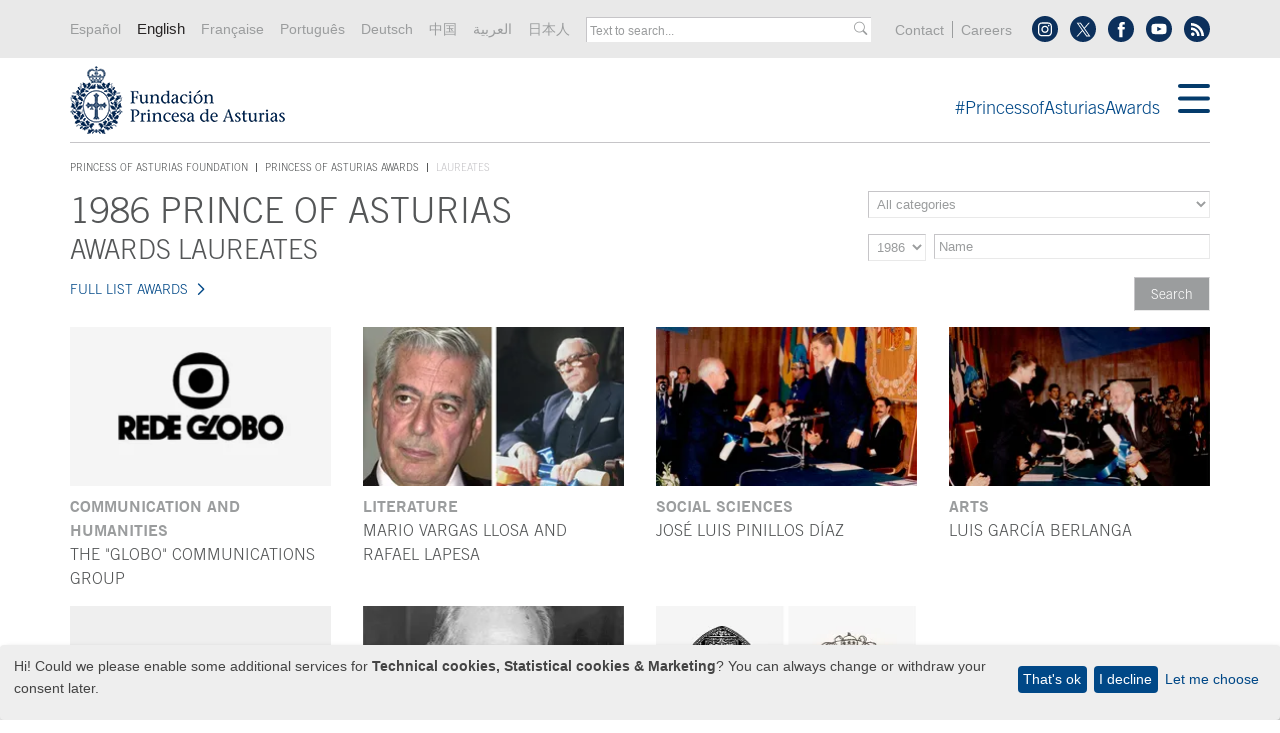

--- FILE ---
content_type: text/html;charset=UTF-8
request_url: https://www.fpa.es/en/cargarAplicacionPremiado.do?anio=1986
body_size: 9071
content:
<!DOCTYPE html>
<html lang="en">
	<head>
		<meta charset="utf-8">
		<title>Laureates - Fundación Princesa de Asturias</title>
		<link rel="manifest" href="/manifest.webmanifest" crossorigin="use-credentials">
<meta name="theme-color" media="(prefers-color-scheme: light)" content="white">
<meta name="theme-color" media="(prefers-color-scheme: dark)" content="black">
<link rel="icon" type="image/png" sizes="16x16" href="/public/images/favicon-16x16.png">
<link rel="icon" type="image/png" sizes="32x32" href="/public/images/favicon-32x32.png">
<link rel="icon" type="image/png" sizes="96x96" href="/public/images/favicon-96x96.png">
<link rel="apple-touch-icon" sizes="120x120" href="/public/images/apple-icon-120x120.png">
<link rel="apple-touch-icon" sizes="144x144" href="/public/images/apple-icon-144x144.png">
<link rel="apple-touch-icon" sizes="152x152" href="/public/images/apple-icon-152x152.png">
<link rel="apple-touch-icon" sizes="180x180" href="/public/images/apple-icon-180x180.png">
<meta name="viewport" content="width=device-width, initial-scale=1">
<meta name="copyright" content="Copyright 2024. FUNDACIÓN PRINCESA DE ASTURIAS">
					<meta property="og:image" content="https://www.fpa.es/resources/img/portal/2024/08/30/imagen-redes-sociales-generica.webp">
					<meta property="og:type" content="article">
					<meta name="twitter:card" content="summary_large_image">
					<script type="application/ld+json">
			{
  "@context" : "https://schema.org",
  "@type" : "WebSite",
  "image" : {
    "@type" : "ImageObject",
    "url" : "https://www.fpa.es/public/images/theme/logo.webp"
  },
  "inLanguage" : "es",
  "name" : "Fundación Princesa de Asturias",
  "potentialAction" : {
    "@type" : "SearchAction",
    "query-input" : "required minlength=3 maxlength=250 name=search_term_string",
    "target" : {
      "@type" : "EntryPoint",
      "urlTemplate" : "https://www.fpa.es/es/busqueda/?textoBusqueda={search_term_string}"
    }
  },
  "url" : "https://www.fpa.es"
}</script>
		<script type="application/ld+json">
		{
  "@context" : "https://schema.org",
  "@type" : "Organization",
  "address" : {
    "@type" : "PostalAddress",
    "addressCountry" : "ES",
    "addressLocality" : "Oviedo",
    "addressRegion" : "Principado de Asturias",
    "postalCode" : "33004",
    "streetAddress" : "Plácido Arango Arias, 2."
  },
  "email" : "info@fpa.es",
  "image" : "https://www.fpa.es/public/images/theme/organization/image.png",
  "logo" : "https://www.fpa.es/public/images/theme/organization/logo.png",
  "name" : "Fundación Princesa de Asturias",
  "telephone" : "985258755"
}</script>
	<script type="application/ld+json">
			{
  "@context" : "https://schema.org",
  "@type" : "BreadcrumbList",
  "itemListElement" : [ {
    "@type" : "ListItem",
    "item" : {
      "@id" : "https://www.fpa.es/en/",
      "@type" : "Thing",
      "name" : "Princess of Asturias Foundation"
    },
    "position" : 1
  }, {
    "@type" : "ListItem",
    "item" : {
      "@id" : "https://www.fpa.es/en/princess-of-asturias-awards/",
      "@type" : "Thing",
      "name" : "Princess of Asturias Awards"
    },
    "position" : 2
  }, {
    "@type" : "ListItem",
    "item" : {
      "@id" : "https://www.fpa.es/en/princess-of-asturias-awards/laureates/",
      "@type" : "Thing",
      "name" : "Laureates"
    },
    "position" : 3
  } ]
}</script>
			<link rel="preload" as="style" href="/public/css/base.css?ver=NERBNzU3RDM1QjY2NzdEMjgwMzkyRUY4RUI5RkRFMzA=" media="screen">
<link rel="stylesheet" href="/public/css/base.css?ver=NERBNzU3RDM1QjY2NzdEMjgwMzkyRUY4RUI5RkRFMzA=" media="screen">
<link rel="preload" as="style" href="/public/css/cookie.css?ver=NERBNzU3RDM1QjY2NzdEMjgwMzkyRUY4RUI5RkRFMzA=" media="screen">
<link rel="stylesheet" href="/public/css/cookie.css?ver=NERBNzU3RDM1QjY2NzdEMjgwMzkyRUY4RUI5RkRFMzA=" media="screen">
<link rel="preload" as="style" href="/public/css/plugin.css?ver=NERBNzU3RDM1QjY2NzdEMjgwMzkyRUY4RUI5RkRFMzA=" media="screen">
<link rel="stylesheet" href="/public/css/plugin.css?ver=NERBNzU3RDM1QjY2NzdEMjgwMzkyRUY4RUI5RkRFMzA=" media="screen">
<link rel="stylesheet" href="/public/css/laureate.css?ver=NERBNzU3RDM1QjY2NzdEMjgwMzkyRUY4RUI5RkRFMzA=" media="screen"><link rel="preload" as="style" href="/public/css/lang/en.css?ver=NERBNzU3RDM1QjY2NzdEMjgwMzkyRUY4RUI5RkRFMzA=" media="screen">
<link rel="stylesheet" href="/public/css/lang/en.css?ver=NERBNzU3RDM1QjY2NzdEMjgwMzkyRUY4RUI5RkRFMzA=" media="screen">
<link rel="preload" as="style" href="/public/css/print.css?ver=NERBNzU3RDM1QjY2NzdEMjgwMzkyRUY4RUI5RkRFMzA=" media="print">
<link rel="stylesheet" href="/public/css/print.css?ver=NERBNzU3RDM1QjY2NzdEMjgwMzkyRUY4RUI5RkRFMzA=" media="print">
<!-- Google Analytics -->
	<script async type="text/plain" data-type="application/javascript" data-src="https://www.googletagmanager.com/gtag/js?id=G-50VFP9GTSP" data-name="google-analytics"></script>
	<script type="text/plain" data-type="application/javascript" data-name="google-analytics" nonce="8bdd9133333595ed2fe74097c91e28b8de285c3d">
		window.dataLayer = window.dataLayer || [];
		function gtag(){dataLayer.push(arguments)};
		gtag('js', new Date());
		gtag('config', 'G-50VFP9GTSP');
	</script>
	<!-- End Google Analytics -->
</head>
	
	<body class="interior_layout no-nav ">
		<p class="screen-reader-only"><a href="#recurso" accesskey="2">Jump Main Menu. Go directly to the main content</a></p>
		<header class="header">
			<div class="header_box">
				<div class="container">
					<p class="header_logo">
					<a href="https://www.fpa.es/en/" accesskey="1">
						<img src="/public/images/theme/logo.webp" height="54" width="171" alt="Fundación Princesa de Asturias"><span class="screen-reader-only">Acces key 1</span>
						</a>
				</p>
			<button class="header_navbutton" type="button" id="menubutton" aria-haspopup="true" aria-label="Mostrar menu">
						<svg xmlns="http://www.w3.org/2000/svg" width="32" height="29" viewBox="0 0 32 29" fill="none">
							<rect width="32" height="4" rx="2" fill="#043B6B"/>
							<rect y="12.5" width="32" height="4" rx="2" fill="#043B6B"/>
							<rect y="25" width="32" height="4" rx="2" fill="#043B6B"/>
						</svg>
					</button>
				</div>
			</div>
			<div class="header_box">
				<div class="container">
					<nav class="lang">
			<button class="lang_button" type="button">LANGUAGES<i class="bi bi-chevron-down bi--lg"></i></button>
			<p class="screen-reader-only">Language section</p>
			<ul class="lang_list">
					<li class="lang_item">
									<a class="lang_link" href="/es/" hreflang="es">
												Español</a>
										</li>
							<li class="lang_item" >
									<strong class="lang_active">English</strong>
								</li>
							<li class="lang_item">
									<a class="lang_link" href="/fr/" hreflang="fr">
												Française</a>
										</li>
							<li class="lang_item">
									<a class="lang_link" href="/pt/" hreflang="pt">
												Português</a>
										</li>
							<li class="lang_item">
									<a class="lang_link" href="/de/" hreflang="de">
												Deutsch</a>
										</li>
							<li class="lang_item"><a class="lang_link" href="/resources/pdf_idiomas/princessofasturiasawards-chi.pdf">中国</a></li>
					<li class="lang_item"><a class="lang_link" href="/resources/pdf_idiomas/princessofasturiasawards-ara.pdf">العربية</a></li>
					<li class="lang_item"><a class="lang_link" href="/resources/pdf_idiomas/princessofasturiasawards-japanese.pdf">日本人</a></li>
				</ul>
			<p class="screen-reader-only">End of language section</p>
		</nav>
	<div class="searchcab">
			<button class="searchcab_show_button" type="button">Search<i class="bi bi-search"></i></button>
			<form name="buscadorGeneralForm" method="get" action="/en/search/" role="search" class="searchcab_form" aria-label="Sitewide"><div class="searchcab_box">
					<label class="searchcab_label" for="globalSearchText">
						<input type="search" name="textoBusqueda" maxlength="250" tabindex="0" value="" id="globalSearchText" class="searchcab_control" autocorrect="off" spellcheck="false" autocomplete="off" autocapitalize="off"></label>
					<button type="submit" id="botonbuscador" class="buscar searchcab_button" title="Search">
						<i class="bi bi-search"></i>
					</button>
				</div>
			</form></div>
	<nav aria-label="auxNav">
				<span class="screen-reader-only">Header menu</span>
				<ul class="navaux">
					<li class="navaux_item ">
									<a class="navaux_link" href="https://www.fpa.es/en/contact/" accesskey="0" >
										Contact<span class="screen-reader-only">Acces key 0</span>
										</a>
								</li>
							<li class="navaux_item ">
									<a class="navaux_link" href="https://www.fpa.es/en/careers/" accesskey="3" >
										Careers<span class="screen-reader-only">Acces key 3</span>
										</a>
								</li>
							</ul>
				<span class="screen-reader-only">End header menu</span>
			</nav>
		<ul class="socialmedia">
	<li class="socialmedia_item">
		<a class="socialmedia_link" href="https://instagram.com/fundacionprincesadeasturias" target="_blank" rel="noreferrer noopener">
			<img src="/public/images/theme/ico-instagram.svg" height="16" width="16" alt="Follow us on instagram"></a>
	</li>
	<li class="socialmedia_item">
		<a class="socialmedia_link" href="https://twitter.com/fpa" target="_blank" rel="noreferrer noopener">
			<img src="/public/images/theme/ico-twitter.svg" height="15" width="15" alt="Follow us on twitter"></a>
	</li>
	<li class="socialmedia_item">
		<a class="socialmedia_link" href="https://www.facebook.com/fpa" target="_blank" rel="noreferrer noopener">
			<img src="/public/images/theme/ico-facebook.svg" height="18" width="18" alt="Follow us on facebook"></a>
	</li>
	<li class="socialmedia_item">
		<a class="socialmedia_link" href="https://www.youtube.com/fpamultimedia" target="_blank" rel="noreferrer noopener">
			<img src="/public/images/theme/ico-youtube.svg" height="18" width="18" alt="Follow us on youtube"></a>
	</li>
	<li class="socialmedia_item">
		<a class="socialmedia_link" href="/en/rss">
			<img src="/public/images/theme/ico-rss.svg" height="13" width="13" alt="Follow us on Rss News Feeds"></a>
	</li>
</ul>
<nav aria-label="mainNav" class="nav">
						<div class="container">
							<span class="screen-reader-only">Main menu</span>
	<ul class="nav_list" role="menu">
					
					<li class="nav_item has-child" role="menuitem">

								<a href="https://www.fpa.es/en/the-foundation/" accesskey=""  class="nav_link">
		The Foundation</a>
<ul class="nav_list-level nav_list-level2">
					<li class="nav_item ">
									<a href="https://www.fpa.es/en/the-foundation/the-princess-of-asturias-foundation/" accesskey=""  class="nav_link">
		The Princess of Asturias Foundation</a>
</li>
							<li class="nav_item ">
									<a href="https://www.fpa.es/en/the-foundation/founding-act/" accesskey=""  class="nav_link">
		Founding act</a>
</li>
							<li class="nav_item ">
									<a href="https://www.fpa.es/en/the-foundation/statutes/" accesskey=""  class="nav_link">
		Statutes</a>
</li>
							<li class="nav_item ">
									<a href="https://www.fpa.es/en/the-foundation/code-of-conduct/" accesskey=""  class="nav_link">
		Code of Conduct</a>
</li>
							<li class="nav_item ">
									<a href="https://www.fpa.es/resources/doc/portal/2024/03/05/formulario-de-la-notificacion-eng.pdf" accesskey="" rel="external" class="nav_link">
		Notification form</a>
</li>
							<li class="nav_item has-child">
									<a href="/en/the-foundation/governance/board-of-trustees-of-the-foundation/" accesskey=""  class="nav_link">
		Governance</a>
<ul class="nav_list-level nav_list-level3">
					<li class="nav_item has-child">
									<a href="https://www.fpa.es/en/the-foundation/governance/board-of-trustees-of-the-foundation/" accesskey=""  class="nav_link">
		Board of Trustees of The Foundation</a>
<ul class="nav_list-level nav_list-level4">
					<li class="nav_item ">
									<a href="https://www.fpa.es/en/the-foundation/governance/board-of-trustees-of-the-foundation/commitee/" accesskey=""  class="nav_link">
		Commitee</a>
</li>
							</ul>
			</li>
							<li class="nav_item ">
									<a href="https://www.fpa.es/en/the-foundation/governance/princess-of-asturias-board-of-trustees/" accesskey=""  class="nav_link">
		Princess of Asturias Board of Trustees</a>
</li>
							<li class="nav_item ">
									<a href="https://www.fpa.es/en/the-foundation/governance/patrons-of-the-foundation/" accesskey=""  class="nav_link">
		Patrons of The Foundation</a>
</li>
							<li class="nav_item has-child">
									<a href="https://www.fpa.es/en/the-foundation/governance/president/" accesskey=""  class="nav_link">
		President</a>
<ul class="nav_list-level nav_list-level4">
					<li class="nav_item has-child">
									<a href="https://www.fpa.es/en/the-foundation/governance/president/former-presidents/" accesskey=""  class="nav_link">
		Former presidents</a>
<ul class="nav_list-level nav_list-level5">
					<li class="nav_item ">
									<a href="https://www.fpa.es/en/the-foundation/governance/president/former-presidents/luis-fernandez-vega-sanz/" accesskey=""  class="nav_link">
		Luis Fernández-Vega Sanz</a>
</li>
							<li class="nav_item ">
									<a href="https://www.fpa.es/en/the-foundation/governance/president/former-presidents/matias-rodriguez-inciarte/" accesskey=""  class="nav_link">
		Matías Rodríguez Inciarte</a>
</li>
							<li class="nav_item ">
									<a href="https://www.fpa.es/en/the-foundation/governance/president/former-presidents/jose-ramon-alvarez-rendueles/" accesskey=""  class="nav_link">
		José Ramón Álvarez Rendueles</a>
</li>
							<li class="nav_item ">
									<a href="https://www.fpa.es/en/the-foundation/governance/president/former-presidents/placido-arango-arias/" accesskey=""  class="nav_link">
		Plácido Arango Arias</a>
</li>
							<li class="nav_item ">
									<a href="https://www.fpa.es/en/the-foundation/governance/president/former-presidents/pedro-masaveu-peterson/" accesskey=""  class="nav_link">
		Pedro Masaveu Peterson</a>
</li>
							</ul>
			</li>
							</ul>
			</li>
							<li class="nav_item ">
									<a href="https://www.fpa.es/en/the-foundation/governance/general-secretary/" accesskey=""  class="nav_link">
		General secretary</a>
</li>
							<li class="nav_item ">
									<a href="https://www.fpa.es/en/the-foundation/governance/director/" accesskey=""  class="nav_link">
		Director</a>
</li>
							<li class="nav_item ">
									<a href="https://www.fpa.es/en/the-foundation/governance/management-team/" accesskey=""  class="nav_link">
		Management team</a>
</li>
							<li class="nav_item ">
									<a href="https://www.fpa.es/en/the-foundation/governance/director-emeritus/" accesskey=""  class="nav_link">
		Director emeritus</a>
</li>
							<li class="nav_item ">
									<a href="https://www.fpa.es/en/the-foundation/governance/emeritus-trustees/" accesskey=""  class="nav_link">
		Emeritus Trustees</a>
</li>
							</ul>
			</li>
							<li class="nav_item has-child">
									<a href="https://www.fpa.es/en/the-foundation/annual-report/" accesskey=""  class="nav_link">
		Annual report</a>
<ul class="nav_list-level nav_list-level3">
					<li class="nav_item ">
									<a href="https://www.fpa.es/en/the-foundation/annual-report/other-activities/" accesskey=""  class="nav_link">
		Other activities</a>
</li>
							</ul>
			</li>
							<li class="nav_item ">
									<a href="https://www.fpa.es/en/the-foundation/economic-financial-situation/" accesskey=""  class="nav_link">
		Economic / Financial situation</a>
</li>
							<li class="nav_item has-child">
									<a href="https://www.fpa.es/en/the-foundation/transparency-and-good-governance/" accesskey=""  class="nav_link">
		Transparency and good governance</a>
<ul class="nav_list-level nav_list-level3">
					<li class="nav_item ">
									<a href="https://www.fpa.es/en/the-foundation/transparency-and-good-governance/principles-of-good-practice/" accesskey=""  class="nav_link">
		Principles of good practice</a>
</li>
							<li class="nav_item ">
									<a href="https://www.fpa.es/en/the-foundation/transparency-and-good-governance/commitment-to-the-environment/" accesskey=""  class="nav_link">
		Commitment to the Environment</a>
</li>
							</ul>
			</li>
							</ul>
			</li>
						<li class="nav_item has-child" role="menuitem">

								<a href="https://www.fpa.es/en/hm-the-king/" accesskey=""  class="nav_link">
		HM The King</a>
<ul class="nav_list-level nav_list-level2">
					<li class="nav_item ">
									<a href="https://www.casareal.es/EN/FamiliaReal/ReyFelipe/Paginas/biografia.aspx" accesskey="" rel="external" class="nav_link">
		Official biography</a>
</li>
							<li class="nav_item ">
									<a href="https://www.fpa.es/en/hm-the-king/speeches/" accesskey=""  class="nav_link">
		Speeches</a>
</li>
							<li class="nav_item ">
									<a href="https://www.fpa.es/files/flippingbook/Speeches/" accesskey="" rel="external" class="nav_link">
		E-Book</a>
</li>
							<li class="nav_item ">
									<a href="https://youtube.com/playlist?list=PLaxlakMpRe7RZmWdbTKchVYaW3jWHqTn5&si=CZnj8sPyZmDViUNY" accesskey="" rel="external" class="nav_link">
		Videos: speeches by HM The King</a>
</li>
							</ul>
			</li>
						<li class="nav_item has-child" role="menuitem">

								<a href="https://www.fpa.es/en/hrh-the-princess-of-asturias/" accesskey=""  class="nav_link">
		HRH The Princess of Asturias</a>
<ul class="nav_list-level nav_list-level2">
					<li class="nav_item ">
									<a href="https://www.casareal.es/EN/FamiliaReal/PrincesaLeonor/Paginas/biografia.aspx" accesskey="" rel="external" class="nav_link">
		Official biography</a>
</li>
							<li class="nav_item ">
									<a href="https://www.fpa.es/en/hrh-the-princess-of-asturias/words-by-her-royal-highness/" accesskey=""  class="nav_link">
		Words by Her Royal Highness</a>
</li>
							<li class="nav_item ">
									<a href="https://youtube.com/playlist?list=PLaxlakMpRe7SBHToTM7Hnc6mi1w4cQQo8&si=8-zeVxoAw_9AIOAe" accesskey="" rel="external" class="nav_link">
		Video: words by Her Royal Highness at the Ceremony</a>
</li>
							<li class="nav_item ">
									<a href="https://www.fpa.es/en/hrh-the-princess-of-asturias/see-all-speeches/" accesskey=""  class="nav_link">
		See all speeches</a>
</li>
							</ul>
			</li>
						<li class="nav_item has-child is-on" role="menuitem">

								<a href="https://www.fpa.es/en/princess-of-asturias-awards/" accesskey=""  class="nav_link">
		Princess of Asturias Awards</a>
<ul class="nav_list-level nav_list-level2">
					<li class="nav_item  is-on">
									<a href="https://www.fpa.es/en/princess-of-asturias-awards/laureates/" accesskey=""  class="nav_link">
		Laureates</a>
</li>
							<li class="nav_item ">
									<a href="https://www.fpa.es/en/princess-of-asturias-awards/regulations/" accesskey=""  class="nav_link">
		2026 Regulations</a>
</li>
							<li class="nav_item ">
									<a href="https://www.fpa.es/zonaprivada/en/submission-of-nominations/access/" accesskey=""  class="nav_link">
		Submission of nominations</a>
</li>
							<li class="nav_item ">
									<a href="/en/princess-of-asturias-awards/#categories" accesskey=""  class="nav_link">
		Categories</a>
</li>
							<li class="nav_item ">
									<a href="https://www.fpa.es/en/princess-of-asturias-awards/specials/" accesskey=""  class="nav_link">
		Specials</a>
</li>
							<li class="nav_item ">
									<a href="https://www.fpa.es/en/princess-of-asturias-awards/the-awards-in-facts-and-figures/" accesskey=""  class="nav_link">
		The Awards in facts and figures</a>
</li>
							</ul>
			</li>
						<li class="nav_item has-child" role="menuitem">

								<a href="https://www.fpa.es/en/exemplary-town-of-asturias-award/" accesskey=""  class="nav_link">
		Exemplary Town of Asturias Award</a>
</li>
						<li class="nav_item has-child" role="menuitem">

								<a href="https://www.fpa.es/en/area-of-communication-and-media/" accesskey=""  class="nav_link">
		Area of Communication and Media</a>
<ul class="nav_list-level nav_list-level2">
					<li class="nav_item ">
									<a href="https://www.fpa.es/zonaprivada/en/" accesskey=""  class="nav_link">
		Press room</a>
</li>
							<li class="nav_item ">
									<a href="https://www.fpa.es/en/area-of-communication-and-media/press-releases/" accesskey=""  class="nav_link">
		Press releases</a>
</li>
							<li class="nav_item has-child">
									<a href="https://www.fpa.es/en/area-of-communication-and-media/faqs/" accesskey=""  class="nav_link">
		Frequently asked questions</a>
<ul class="nav_list-level nav_list-level3">
					<li class="nav_item ">
									<a href="https://www.fpa.es/en/area-of-communication-and-media/faqs/general/" accesskey=""  class="nav_link">
		General</a>
</li>
							<li class="nav_item ">
									<a href="https://www.fpa.es/en/area-of-communication-and-media/faqs/board-of-trustees/" accesskey=""  class="nav_link">
		Board of Trustees</a>
</li>
							<li class="nav_item ">
									<a href="https://www.fpa.es/en/area-of-communication-and-media/faqs/funding/" accesskey=""  class="nav_link">
		Funding</a>
</li>
							<li class="nav_item ">
									<a href="https://www.fpa.es/en/area-of-communication-and-media/faqs/transparency-and-good-governance/" accesskey=""  class="nav_link">
		Transparency and Good Governance</a>
</li>
							<li class="nav_item ">
									<a href="https://www.fpa.es/en/area-of-communication-and-media/faqs/princess-of-asturias-awards/" accesskey=""  class="nav_link">
		Princess of Asturias Awards</a>
</li>
							</ul>
			</li>
							</ul>
			</li>
						<li class="nav_item has-child" role="menuitem">

								<a href="https://www.fpa.es/en/music-department/" accesskey=""  class="nav_link">
		Music Department</a>
<ul class="nav_list-level nav_list-level2">
					<li class="nav_item has-child">
									<a href="https://www.fpa.es/en/music-department/history/" accesskey=""  class="nav_link">
		History</a>
<ul class="nav_list-level nav_list-level3">
					<li class="nav_item ">
									<a href="https://www.fpa.es/en/music-department/history/international-musical-school/" accesskey=""  class="nav_link">
		International Musical School</a>
</li>
							</ul>
			</li>
							<li class="nav_item has-child">
									<a href="https://www.fpa.es/en/music-department/the-choir/" accesskey=""  class="nav_link">
		The choir</a>
<ul class="nav_list-level nav_list-level3">
					<li class="nav_item ">
									<a href="https://www.fpa.es/en/music-department/the-choir/conductor/" accesskey=""  class="nav_link">
		Conductor</a>
</li>
							<li class="nav_item ">
									<a href="https://www.fpa.es/en/music-department/the-choir/orchestras/" accesskey=""  class="nav_link">
		Orchestras</a>
</li>
							<li class="nav_item ">
									<a href="https://www.fpa.es/en/music-department/the-choir/guest-conductors/" accesskey=""  class="nav_link">
		Guest Conductors</a>
</li>
							<li class="nav_item ">
									<a href="https://www.fpa.es/en/music-department/the-choir/repertoire/" accesskey=""  class="nav_link">
		Repertoire</a>
</li>
							<li class="nav_item ">
									<a href="https://www.fpa.es/en/main-musical-halls/" accesskey=""  class="nav_link">
		Main Musical Halls</a>
</li>
							<li class="nav_item ">
									<a href="https://www.fpa.es/en/music-department/the-choir/the-messiah/" accesskey=""  class="nav_link">
		The Messiah</a>
</li>
							<li class="nav_item ">
									<a href="https://www.fpa.es/en/music-department/the-choir/audio-tracks/" accesskey=""  class="nav_link">
		Audio tracks</a>
</li>
							</ul>
			</li>
							<li class="nav_item ">
									<a href="https://www.fpa.es/en/music-department/princess-of-asturias-awards-concert/" accesskey=""  class="nav_link">
		Princess of Asturias Awards Concert</a>
</li>
							</ul>
			</li>
						</ul>
			<span class="screen-reader-only">End main menu</span>
</div>
					</nav>
					<p class="header_hashtag">#PrincessofAsturiasAwards</p>
				</div>
			</div>
		</header>
		<main class="main">
			<div class="container">
					<section class="situation">
						<div class="breadcrumb">
				<ol class="breadcrumb_list">
				<li class="breadcrumb_item">
						<a href="https://www.fpa.es/en/" accesskey="1"  class="nav_link">
		Princess of Asturias Foundation<span class="screen-reader-only">Acces key 1</span>
		</a>
</li>
				<li class="breadcrumb_item">
						<a href="https://www.fpa.es/en/princess-of-asturias-awards/" accesskey=""  class="nav_link">
		Princess of Asturias Awards</a>
</li>
				<li class="breadcrumb_item is-on">
						Laureates</li>
				</ol>
			</div>
		</section>
				</div>
			
			<p class="screen-reader-only">Main content</p>
			<section id="section" class="section">
				<div class="container">
					</div>
				<section class="laureates">  
	<div class="container">
		<div class="lauteraesfilter">
	<div class="lauteraesfilter_title">
		<h1 class="lauteraesfilter_text pageheading_text">
			1986 Prince of Asturias <span>Awards Laureates</span></h1>
		<p class="lauteraesfilter_link">
			<a class="link" href="/en/princess-of-asturias-awards/laureates-list/">FULL LIST AWARDS</a>
		</p>
	</div>
	<div class="lauteraesfilter_search">
		<form id="premiadoForm" method="get" action="/en/tratarAplicacionPremiado.do" class="searchform"><input type="hidden" name="accion" value="buscar" /><p class="searchform_group">
				<select name="idCategoria" id="idCategoria" class="searchform_control"><option value="0">All categories</option><option value="1">Arts</option>
<option value="7">Technical and Scientific Research</option>
<option value="2">Communication and Humanities</option>
<option value="3">Social Sciences</option>
<option value="4">Sports</option>
<option value="5">Literature</option>
<option value="8">Concord</option>
<option value="6">International Cooperation</option></select></p>
			
			<div class="searchform_row">
				<p class="searchform_group">
					<select name="anio" id="anio" class="searchform_control"><option value="">All</option><option value="2025">2025</option>
<option value="2024">2024</option>
<option value="2023">2023</option>
<option value="2022">2022</option>
<option value="2021">2021</option>
<option value="2020">2020</option>
<option value="2019">2019</option>
<option value="2018">2018</option>
<option value="2017">2017</option>
<option value="2016">2016</option>
<option value="2015">2015</option>
<option value="2014">2014</option>
<option value="2013">2013</option>
<option value="2012">2012</option>
<option value="2011">2011</option>
<option value="2010">2010</option>
<option value="2009">2009</option>
<option value="2008">2008</option>
<option value="2007">2007</option>
<option value="2006">2006</option>
<option value="2005">2005</option>
<option value="2004">2004</option>
<option value="2003">2003</option>
<option value="2002">2002</option>
<option value="2001">2001</option>
<option value="2000">2000</option>
<option value="1999">1999</option>
<option value="1998">1998</option>
<option value="1997">1997</option>
<option value="1996">1996</option>
<option value="1995">1995</option>
<option value="1994">1994</option>
<option value="1993">1993</option>
<option value="1992">1992</option>
<option value="1991">1991</option>
<option value="1990">1990</option>
<option value="1989">1989</option>
<option value="1988">1988</option>
<option value="1987">1987</option>
<option value="1986" selected="selected">1986</option>
<option value="1985">1985</option>
<option value="1984">1984</option>
<option value="1983">1983</option>
<option value="1982">1982</option>
<option value="1981">1981</option></select></p>
				<p class="searchform_group">
					<input type="search" name="nombre" maxlength="100" size="10" value="" id="nombre" class="searchform_control" autocorrect="off" spellcheck="false" autocomplete="off" placeholder="Name" autocapitalize="off" /></p>
			</div>
			<input type="submit" value="Search" class="button" /></form></div>
</div><ul class="laureates_list  is-first">
	<li class="laureates_item">
					<a href="https://www.fpa.es/en/princess-of-asturias-awards/laureates/1986-the-globo-communications-group/" class="laureates_link"><span class="laureates_box"><img class="laureates_image" width="261" height="159"	src="/resources/img/portal/2024/04/09/1986-comunicacion-list.webp" alt="The "Globo" Communications Group" /></span>
						<strong class="laureates_category">Communication and Humanities</strong>
								<span class="laureates_name">The &quot;Globo&quot; Communications Group</span></a></li>
		<li class="laureates_item">
					<a href="https://www.fpa.es/en/princess-of-asturias-awards/laureates/1986-mario-vargas-llosa/" class="laureates_link"><span class="laureates_box"><img class="laureates_image" width="261" height="159"	src="/resources/img/portal/2024/04/09/863746001243421129.webp" alt="Mario Vargas Llosa and Rafael Lapesa" /></span>
						<strong class="laureates_category">Literature</strong>
								<span class="laureates_name">Mario Vargas Llosa and Rafael Lapesa</span></a></li>
		<li class="laureates_item">
					<a href="https://www.fpa.es/en/princess-of-asturias-awards/laureates/1986-jose-luis-pinillos-diaz/" class="laureates_link"><span class="laureates_box"><img class="laureates_image" width="261" height="159"	src="/resources/img/portal/2024/04/09/791265001243419627.webp" alt="José Luis Pinillos Díaz" /></span>
						<strong class="laureates_category">Social Sciences</strong>
								<span class="laureates_name">José Luis Pinillos Díaz</span></a></li>
		<li class="laureates_item">
					<a href="https://www.fpa.es/en/princess-of-asturias-awards/laureates/1986-luis-garcia-berlanga/" class="laureates_link"><span class="laureates_box"><img class="laureates_image" width="261" height="159"	src="/resources/img/portal/2024/04/09/317330001243419745.webp" alt="Luis García Berlanga" /></span>
						<strong class="laureates_category">Arts</strong>
								<span class="laureates_name">Luis García Berlanga</span></a></li>
		<li class="laureates_item">
					<a href="https://www.fpa.es/en/princess-of-asturias-awards/laureates/1986-vicariate-of-solidarity/" class="laureates_link"><span class="laureates_box"><img class="laureates_image" width="261" height="159"	src="/resources/img/portal/2024/04/09/066773001243420164.webp" alt="Vicariate of Solidarity" /></span>
						<strong class="laureates_category">Concord</strong>
								<span class="laureates_name">Vicariate of Solidarity</span></a></li>
		<li class="laureates_item">
					<a href="https://www.fpa.es/en/princess-of-asturias-awards/laureates/1986-antonio-gonzalez-gonzalez/" class="laureates_link"><span class="laureates_box"><img class="laureates_image" width="261" height="159"	src="/resources/img/portal/2024/04/09/163681001243418033.webp" alt="Antonio González González" /></span>
						<strong class="laureates_category">Technical and Scientific Research</strong>
								<span class="laureates_name">Antonio González González</span></a></li>
		<li class="laureates_item">
					<a href="https://www.fpa.es/en/princess-of-asturias-awards/laureates/1986-salamanca-and-coimbra-universities/" class="laureates_link"><span class="laureates_box"><img class="laureates_image" width="261" height="159"	src="/resources/img/portal/2024/04/09/1986-cooperacion-list.webp" alt="Salamanca and Coimbra Universities" /></span>
						<strong class="laureates_category">International Cooperation</strong>
								<span class="laureates_name">Salamanca and Coimbra Universities</span></a></li>
		</ul><p class="laureates_buttons">
					<a class="button1" href="/en/princess-of-asturias-awards/laureates/?anio=1985" >
							Previous year</a>
					<a class="button1 is-next" href="/en/princess-of-asturias-awards/laureates/?anio=1987">
							Next year</a>
					</p>

				</div>
</section></section> 
			<p class="screen-reader-only">End of main content</p>

			<div class="container">
				<section class="tools">
					<div class="share buttons" data-name="addthis">
	<button class="share_button" aria-label="Share on E-mail" id="mail" type="button"><i class="bi bi-envelope"></i></button>
	<button class="share_button" aria-label="Print" id="print" type="button"><i class="bi bi-printer-fill"></i></button>
	<button class="share_button" aria-label="Share on Twitter" id="twitter" type="button"><i class="bi bi-twitter-x"></i></button>
	<button class="share_button" aria-label="Share on Facebook" id="facebook" type="button"><i class="bi bi-facebook"></i></button>
	<button class="share_button" aria-label="Share on Linkedin" id="linkedin" type="button"><i class="bi bi-linkedin"></i></button>
	<button class="share_button" aria-label="Share on Whatsapp" id="whatsapp" type="button"><i class="bi bi-whatsapp"></i></button>
</div>
<div class="tools_box">
	<div class="tools_item readspeaker">
		<div id="readspeaker_button1" class="rs_skip">
			<!-- <a accesskey="L" href="" class="rs_href tools_link"> -->
			<button class="rs_href tools_link">
				<i class="bi bi-volume-up-fill bi--2xl"></i>
				Listen to page</button>
			<!-- </a> -->
		</div>
		<div id="xp1" class="rs_addtools rs_splitbutton rs_preserve rs_skip rs_exp"></div>
	</div>

	<p class="tools_item"><a class="tools_link is-toup" href="#section">Start of content<i class="bi bi-chevron-up bi--md"></i></a></p>
</div></section>
			</div>
		</main>
		<footer class="footer">
			<div class="container">
				<div class="footer_sup">
					<nav class="flap_nav" aria-label="flapNav">
					<ul class="flap_nav_list">
						<li class="flap_nav_item has-child">
									<a href="/en/the-foundation/" accesskey=""  class="nav_link">
		The Foundation</a>
<ul class="nav_list-level nav_list-level2">
					<li class="nav_item ">
									<a href="/en/the-foundation/founding-act/" accesskey=""  class="nav_link">
		Founding act</a>
</li>
							<li class="nav_item ">
									<a href="/en/the-foundation/statutes/" accesskey=""  class="nav_link">
		Statutes</a>
</li>
							<li class="nav_item ">
									<a href="/en/the-foundation/code-of-conduct/" accesskey=""  class="nav_link">
		Code of Conduct</a>
</li>
							<li class="nav_item ">
									<a href="https://www.fpa.es/resources/doc/portal/2024/03/05/formulario-de-la-notificacion-eng.pdf" accesskey="" rel="external" class="nav_link">
		Notification form</a>
</li>
							<li class="nav_item ">
									<a href="/en/the-foundation/governance/board-of-trustees-of-the-foundation/" accesskey=""  class="nav_link">
		Governance</a>
</li>
							<li class="nav_item ">
									<a href="/en/the-foundation/annual-report/" accesskey=""  class="nav_link">
		Annual report</a>
</li>
							<li class="nav_item ">
									<a href="/en/the-foundation/economic-financial-situation/" accesskey=""  class="nav_link">
		Economic / Financial situation</a>
</li>
							<li class="nav_item ">
									<a href="/en/the-foundation/transparency-and-good-governance/" accesskey=""  class="nav_link">
		Transparency and good governance</a>
</li>
							</ul>
			</li>
							<li class="flap_nav_item has-child">
									<a href="/en/hm-the-king/" accesskey=""  class="nav_link">
		HM The King</a>
<ul class="nav_list-level nav_list-level2">
					<li class="nav_item ">
									<a href="https://www.casareal.es/EN/FamiliaReal/ReyFelipe/Paginas/biografia.aspx" accesskey="" rel="external" class="nav_link">
		Official biography</a>
</li>
							<li class="nav_item ">
									<a href="/en/hm-the-king/speeches/" accesskey=""  class="nav_link">
		Speeches</a>
</li>
							<li class="nav_item ">
									<a href="https://www.fpa.es/files/flippingbook/Speeches/" accesskey="" rel="external" class="nav_link">
		E-Book</a>
</li>
							<li class="nav_item ">
									<a href="https://youtube.com/playlist?list=PLaxlakMpRe7RZmWdbTKchVYaW3jWHqTn5&si=CZnj8sPyZmDViUNY" accesskey="" rel="external" class="nav_link">
		Videos: speeches by HM The King</a>
</li>
							</ul>
			</li>
							<li class="flap_nav_item has-child">
									<a href="/en/hrh-the-princess-of-asturias/" accesskey=""  class="nav_link">
		HRH The Princess of Asturias</a>
<ul class="nav_list-level nav_list-level2">
					<li class="nav_item ">
									<a href="https://www.casareal.es/EN/FamiliaReal/PrincesaLeonor/Paginas/biografia.aspx" accesskey=""  class="nav_link">
		Official biography</a>
</li>
							<li class="nav_item ">
									<a href="/en/hrh-the-princess-of-asturias/words-by-her-royal-highness/" accesskey=""  class="nav_link">
		Words by Her Royal Highness</a>
</li>
							<li class="nav_item ">
									<a href="https://youtube.com/playlist?list=PLaxlakMpRe7SBHToTM7Hnc6mi1w4cQQo8&si=8-zeVxoAw_9AIOAe" accesskey=""  class="nav_link">
		Video: words by Her Royal Highness at the Ceremony</a>
</li>
							</ul>
			</li>
							<li class="flap_nav_item has-child">
									<a href="/en/princess-of-asturias-awards/" accesskey=""  class="nav_link">
		Princess of Asturias Awards</a>
<ul class="nav_list-level nav_list-level2">
					<li class="nav_item ">
									<a href="/en/princess-of-asturias-awards/laureates/" accesskey=""  class="nav_link">
		Laureates</a>
</li>
							<li class="nav_item ">
									<a href="/en/princess-of-asturias-awards/regulations/" accesskey=""  class="nav_link">
		2026 Regulations</a>
</li>
							<li class="nav_item ">
									<a href="/en/princess-of-asturias-awards/submission-of-nominations/" accesskey=""  class="nav_link">
		Submission of nominations</a>
</li>
							<li class="nav_item ">
									<a href="https://www.fpa.es/en/princess-of-asturias-awards/#categories" accesskey=""  class="nav_link">
		Categories</a>
</li>
							<li class="nav_item ">
									<a href="/en/princess-of-asturias-awards/specials/" accesskey=""  class="nav_link">
		Specials</a>
</li>
							<li class="nav_item ">
									<a href="/en/princess-of-asturias-awards/the-awards-in-facts-and-figures/" accesskey=""  class="nav_link">
		The Awards in facts and figures</a>
</li>
							</ul>
			</li>
							<li class="flap_nav_item has-child">
									<a href="/en/area-of-communication-and-media/" accesskey=""  class="nav_link">
		Area of Communication and Media</a>
<ul class="nav_list-level nav_list-level2">
					<li class="nav_item ">
									<a href="https://www.fpa.es/zonaprivada/en/" accesskey=""  class="nav_link">
		Press room</a>
</li>
							<li class="nav_item ">
									<a href="https://www.fpa.es/en/area-of-communication-and-media/" accesskey=""  class="nav_link">
		Press releases</a>
</li>
							<li class="nav_item ">
									<a href="/en/area-of-communication-and-media/faqs/" accesskey=""  class="nav_link">
		Frequently asked questions</a>
</li>
							</ul>
			</li>
							<li class="flap_nav_item has-child">
									<a href="/en/music-department/" accesskey=""  class="nav_link">
		Music Department</a>
<ul class="nav_list-level nav_list-level2">
					<li class="nav_item ">
									<a href="/en/music-department/history/" accesskey=""  class="nav_link">
		History</a>
</li>
							<li class="nav_item ">
									<a href="/en/music-department/the-choir/" accesskey=""  class="nav_link">
		The choir</a>
</li>
							<li class="nav_item ">
									<a href="/en/music-department/princess-of-asturias-awards-concert/" accesskey=""  class="nav_link">
		Princess of Asturias Awards Concert</a>
</li>
							</ul>
			</li>
							<li class="flap_nav_item ">
									<a href="/en/exemplary-town-of-asturias-award/" accesskey=""  class="nav_link">
		Exemplary Town of Asturias Award</a>
</li>
							</ul>
				</nav>
			<nav class="flap_nav" aria-label="flapNav">
					<ul class="flap_nav_list">
						<li class="flap_nav_item ">
									<a href="https://www.fpa.es/en/diary/" accesskey=""  class="nav_link">
		Diary</a>
</li>
							<li class="flap_nav_item ">
									<a href="/en/contact/" accesskey=""  class="nav_link">
		Contact</a>
</li>
							<li class="flap_nav_item ">
									<a href="/en/careers/" accesskey=""  class="nav_link">
		Careers</a>
</li>
							<li class="flap_nav_item ">
									<a href="/en/sitemap/" accesskey=""  class="nav_link">
		Site map</a>
</li>
							<li class="flap_nav_item ">
									<a href="/en/area-of-communication-and-media/faqs/" accesskey=""  class="nav_link">
		Frequently asked questions</a>
</li>
							</ul>
				</nav>
			</div>
				<div class="footer_inf">
					<nav class="footer_nav" aria-label="footerNav">
		<span class="screen-reader-only">Footer menu</span>
		<ul class="footer_nav_list">
					<li class="footer_nav_item">
								<a href="https://www.fpa.es/en/legal-advice/" class="footer_nav_link " accesskey="8" >
									Legal document<span class="screen-reader-only">Acces key 8</span>
									</a>
							</li>
						<li class="footer_nav_item">
								<a href="https://www.fpa.es/en/contact/" class="footer_nav_link " accesskey="" >
									Contact</a>
							</li>
						<li class="footer_nav_item">
								<a href="https://www.fpa.es/en/privacy-policy/" class="footer_nav_link " accesskey="" >
									Privacy policy</a>
							</li>
						<li class="footer_nav_item">
								<a href="https://www.fpa.es/en/sitemap/" class="footer_nav_link " accesskey="" >
									Site map</a>
							</li>
						<li class="footer_nav_item">
								<a href="https://www.fpa.es/en/social-networks/" class="footer_nav_link " accesskey="" >
									Social networks</a>
							</li>
						<li class="footer_nav_item">
								<a href="https://www.fpa.es/en/cookies/" class="footer_nav_link " accesskey="" >
									Cookies</a>
							</li>
						</ul>
				<span class="screen-reader-only">End footer menu</span>
	</nav>
<p class="footer_copy">&copy; Copyright Sat Jan 24 15:19:38 UTC 2026 Fundación Princesa de Asturias</p>

<p class="footer_logos">
	<a class="footer_logos_link" href="https://www.casareal.es/" target="_blank" rel="noreferrer noopener">
		<img src="/public/images/theme/logo-casa-real.gif" height="60" width="118" alt="The Royal Household of H M the King" loading="lazy"></a>
	<a class="footer_logos_link" href="https://es.fpdgi.org/" target="_blank" rel="noreferrer noopener">
		<img src="/public/images/theme/logo-fundacion-princesa.gif" height="60" width="147" alt="FundaciÃ³n Princesa de Girona" loading="lazy"></a>
	<a class="footer_logos_link" href="https://www.fundacionreinasofia.es/" target="_blank" rel="noreferrer noopener">
		<img src="/public/images/theme/logo-fundacion-reina-sofia.gif" height="60" width="66" alt="FundaciÃ³n Reina Sofia" loading="lazy"></a>
</p></div>
			</div>
		</footer>
		<script type="application/json" data-selector="portal-config">
		{
			"contexto": "",
			"rutaUriPortal": "",
			"codigoIdioma": "en",
			"uri": "https://www.fpa.es",
			"estadisticasActivas": true,
			"apis": {
				"reCaptcha": {
					"activo": true,
					"key": "6LfP2AwqAAAAAK2r2DTR3lecM2uJ3rjAaAfmjES5"
				},
				"google": {
					"activo": false,
					"key": ""
				},
				"facebook": {
					"appId": "",
					"accessToken": ""
				},
				"instagram": {
					"accessToken": ""
				}
			},
			"formatoFecha": "MM/dd/yyyy",
			"formatoFechaHora": "MM/dd/yyyy HH:mm",
			"texto": {
				"titleVentanaNueva": "Open in a new window",
				"altPopupImagen": "(Click on the image to enlarge it)",
				"altPopupCalendario": "Calendar",
				"titleAlerta": "Warning",
				"botonAlertaAceptar": "Ok",
				"botonAlertaCancelar": "Cancel",
				"imprimir": "Print",
				"volver": "Return",
				"actualizacionDisponible": "A new app update is available!. Click OK to refresh.",
				"verMas": "See more",
				"selecciona": "Select",
				"limpiar": "Clear",
				"placeHolderBuscadorGeneral": "Text to search...",
				"noSugerenciasBuscadorGeneral": "No search suggestions for",
				"labelNavOcultar": "Hide menú",
				"labelNavMostrar": "Show menú",
				"moreInfoNav": "More info",
				"calendarNavPrev": "Previous month",
				"calendarNavNext": "Next month",
				"errorNumCaracteres": "This text box cannot exceed 2,000 characters.",
				"errorNumCaracteresMil": "This text box cannot exceed 1,000 characters."
			}
		}
		</script>
	<script src="/public/js/vendor.js?ver=NERBNzU3RDM1QjY2NzdEMjgwMzkyRUY4RUI5RkRFMzA="></script>
<script src="/public/js/main.js?ver=NERBNzU3RDM1QjY2NzdEMjgwMzkyRUY4RUI5RkRFMzA="></script>
<script src="/public/js/pwa.js?ver=NERBNzU3RDM1QjY2NzdEMjgwMzkyRUY4RUI5RkRFMzA="></script>
<script async src="/public/js/cookie.js?ver=NERBNzU3RDM1QjY2NzdEMjgwMzkyRUY4RUI5RkRFMzA="></script>
<script src="https://cdn1.readspeaker.com/script/6343/webReader/webReader.js?pids=wr"></script>
<script nonce="8bdd9133333595ed2fe74097c91e28b8de285c3d">
	_RSPEAK_EXIT = function() {};
	const readSpeakerItem = document.querySelector('.rs_href');
	readSpeakerItem.addEventListener('click', function(event) {
		const hrefItem = 'https://app-eu.readspeaker.com/cgi-bin/rsent?customerid=6343&lang=en&readid=section';
		readpage(hrefItem, 'xp1'); 
		return false;
	});
</script>
<script async src="/public/js/laureate.js?ver=NERBNzU3RDM1QjY2NzdEMjgwMzkyRUY4RUI5RkRFMzA="></script>
<script defer src="/public/js/validation.js?ver=NERBNzU3RDM1QjY2NzdEMjgwMzkyRUY4RUI5RkRFMzA="></script>
<script defer src="/public/js/validations/en/search.js?ver=NERBNzU3RDM1QjY2NzdEMjgwMzkyRUY4RUI5RkRFMzA="></script>
</body>
</html>

--- FILE ---
content_type: text/css;charset=UTF-8
request_url: https://www.fpa.es/public/css/base.css?ver=NERBNzU3RDM1QjY2NzdEMjgwMzkyRUY4RUI5RkRFMzA=
body_size: 6822
content:
@import url(https://fast.fonts.net/lt/1.css?apiType=css&c=f0416b5c-bbe5-4d62-ad96-29021fdcb83c&fontids=5730904);.row .col,.row .col-1,.row .col-10,.row .col-11,.row .col-12,.row .col-2,.row .col-3,.row .col-4,.row .col-5,.row .col-6,.row .col-7,.row .col-8,.row .col-9,.row .col-auto,.row .col-l,.row .col-l-1,.row .col-l-10,.row .col-l-11,.row .col-l-12,.row .col-l-2,.row .col-l-3,.row .col-l-4,.row .col-l-5,.row .col-l-6,.row .col-l-7,.row .col-l-8,.row .col-l-9,.row .col-l-auto,.row .col-m,.row .col-m-1,.row .col-m-10,.row .col-m-11,.row .col-m-12,.row .col-m-2,.row .col-m-3,.row .col-m-4,.row .col-m-5,.row .col-m-6,.row .col-m-7,.row .col-m-8,.row .col-m-9,.row .col-m-auto,.row .col-s,.row .col-s-1,.row .col-s-10,.row .col-s-11,.row .col-s-12,.row .col-s-2,.row .col-s-3,.row .col-s-4,.row .col-s-5,.row .col-s-6,.row .col-s-7,.row .col-s-8,.row .col-s-9,.row .col-s-auto,.row .col-x2s,.row .col-x2s-1,.row .col-x2s-10,.row .col-x2s-11,.row .col-x2s-12,.row .col-x2s-2,.row .col-x2s-3,.row .col-x2s-4,.row .col-x2s-5,.row .col-x2s-6,.row .col-x2s-7,.row .col-x2s-8,.row .col-x2s-9,.row .col-x2s-auto,.row .col-xl,.row .col-xl-1,.row .col-xl-10,.row .col-xl-11,.row .col-xl-12,.row .col-xl-2,.row .col-xl-3,.row .col-xl-4,.row .col-xl-5,.row .col-xl-6,.row .col-xl-7,.row .col-xl-8,.row .col-xl-9,.row .col-xl-auto,.row .col-xs,.row .col-xs-1,.row .col-xs-10,.row .col-xs-11,.row .col-xs-12,.row .col-xs-2,.row .col-xs-3,.row .col-xs-4,.row .col-xs-5,.row .col-xs-6,.row .col-xs-7,.row .col-xs-8,.row .col-xs-9,.row .col-xs-auto,.row .col-xxl,.row .col-xxl-1,.row .col-xxl-10,.row .col-xxl-11,.row .col-xxl-12,.row .col-xxl-2,.row .col-xxl-3,.row .col-xxl-4,.row .col-xxl-5,.row .col-xxl-6,.row .col-xxl-7,.row .col-xxl-8,.row .col-xxl-9,.row .col-xxl-auto,.row .col-xxs,.row .col-xxs-1,.row .col-xxs-10,.row .col-xxs-11,.row .col-xxs-12,.row .col-xxs-2,.row .col-xxs-3,.row .col-xxs-4,.row .col-xxs-5,.row .col-xxs-6,.row .col-xxs-7,.row .col-xxs-8,.row .col-xxs-9,.row .col-xxs-auto,.row2 .col,.row2 .col-1,.row2 .col-10,.row2 .col-11,.row2 .col-12,.row2 .col-2,.row2 .col-3,.row2 .col-4,.row2 .col-5,.row2 .col-6,.row2 .col-7,.row2 .col-8,.row2 .col-9,.row2 .col-auto,.row2 .col-l,.row2 .col-l-1,.row2 .col-l-10,.row2 .col-l-11,.row2 .col-l-12,.row2 .col-l-2,.row2 .col-l-3,.row2 .col-l-4,.row2 .col-l-5,.row2 .col-l-6,.row2 .col-l-7,.row2 .col-l-8,.row2 .col-l-9,.row2 .col-l-auto,.row2 .col-m,.row2 .col-m-1,.row2 .col-m-10,.row2 .col-m-11,.row2 .col-m-12,.row2 .col-m-2,.row2 .col-m-3,.row2 .col-m-4,.row2 .col-m-5,.row2 .col-m-6,.row2 .col-m-7,.row2 .col-m-8,.row2 .col-m-9,.row2 .col-m-auto,.row2 .col-s,.row2 .col-s-1,.row2 .col-s-10,.row2 .col-s-11,.row2 .col-s-12,.row2 .col-s-2,.row2 .col-s-3,.row2 .col-s-4,.row2 .col-s-5,.row2 .col-s-6,.row2 .col-s-7,.row2 .col-s-8,.row2 .col-s-9,.row2 .col-s-auto,.row2 .col-x2s,.row2 .col-x2s-1,.row2 .col-x2s-10,.row2 .col-x2s-11,.row2 .col-x2s-12,.row2 .col-x2s-2,.row2 .col-x2s-3,.row2 .col-x2s-4,.row2 .col-x2s-5,.row2 .col-x2s-6,.row2 .col-x2s-7,.row2 .col-x2s-8,.row2 .col-x2s-9,.row2 .col-x2s-auto,.row2 .col-xl,.row2 .col-xl-1,.row2 .col-xl-10,.row2 .col-xl-11,.row2 .col-xl-12,.row2 .col-xl-2,.row2 .col-xl-3,.row2 .col-xl-4,.row2 .col-xl-5,.row2 .col-xl-6,.row2 .col-xl-7,.row2 .col-xl-8,.row2 .col-xl-9,.row2 .col-xl-auto,.row2 .col-xs,.row2 .col-xs-1,.row2 .col-xs-10,.row2 .col-xs-11,.row2 .col-xs-12,.row2 .col-xs-2,.row2 .col-xs-3,.row2 .col-xs-4,.row2 .col-xs-5,.row2 .col-xs-6,.row2 .col-xs-7,.row2 .col-xs-8,.row2 .col-xs-9,.row2 .col-xs-auto,.row2 .col-xxl,.row2 .col-xxl-1,.row2 .col-xxl-10,.row2 .col-xxl-11,.row2 .col-xxl-12,.row2 .col-xxl-2,.row2 .col-xxl-3,.row2 .col-xxl-4,.row2 .col-xxl-5,.row2 .col-xxl-6,.row2 .col-xxl-7,.row2 .col-xxl-8,.row2 .col-xxl-9,.row2 .col-xxl-auto,.row2 .col-xxs,.row2 .col-xxs-1,.row2 .col-xxs-10,.row2 .col-xxs-11,.row2 .col-xxs-12,.row2 .col-xxs-2,.row2 .col-xxs-3,.row2 .col-xxs-4,.row2 .col-xxs-5,.row2 .col-xxs-6,.row2 .col-xxs-7,.row2 .col-xxs-8,.row2 .col-xxs-9,.row2 .col-xxs-auto{box-sizing:none;min-height:1px;padding-right:2%;position:relative;width:100%}.error_list{margin:0 16px 24px}.error_list li{line-height:150%;list-style-type:square;margin-bottom:8px}.error_list li::marker{color:#004887}img.align-left{float:left}img.align-left,img.align-right{margin-bottom:12px;margin-right:20px}img.align-right{float:right}img.border{border:8px solid #004887;margin-bottom:8px}@font-face{font-family:adjustedArial;size-adjust:92%;src:local(Arial)}@font-face{font-display:swap;font-family:tradeGothic;font-style:normal;font-weight:400;src:url(../fonts/tradeGothic.woff2) format("woff2")}@font-face{font-display:swap;font-family:tradeGothic;font-style:normal;font-weight:700;src:url(../fonts/TradeGothicLTCom-Bd2.woff2) format("woff2")}@font-face{font-display:swap;font-family:tradeGothicCond;font-style:normal;font-weight:900;src:url(../fonts/TradeGothicLTCom-BdCn20.woff2) format("woff2")}@font-face{font-display:swap;font-family:tradeGothicCond;font-style:normal;font-weight:400;src:url(../fonts/TradeGothicLTCom-Cn18.woff2) format("woff2")}*{border:0;box-sizing:border-box;list-style-type:none;margin:0;padding:0}:selection{background:#e3e3e3;color:#666}html{font-size:95%;scroll-behavior:smooth;scrollbar-width:thin}body{color:#848484;display:flex;flex-direction:column;font-family:Arial,Verdana,sans-serif;font-weight:300;height:100vh;min-height:100vh}body.is-navon{overflow:hidden}input,select,textarea{background:#fff;border-color:#c6c5c8 #e9e9e9 #e9e9e9 #c6c5c8;border-style:solid;border-width:1px;color:#9b9d9e;font-family:Arial,Verdana,sans-serif;font-weight:300;padding:4px}::-webkit-input-placeholder{color:#9b9d9e}:-moz-placeholder,::-moz-placeholder{color:#9b9d9e}:-ms-input-placeholder{color:#9b9d9e}button{background:rgba(0,0,0,0)}a{color:#004887}@media(min-width:67.5em){a:hover{color:#282525;text-decoration:none}}a.ancla-destino{position:absolute;visibility:hidden}a.ancla-origen{text-decoration:underline}a[name]{scroll-margin-top:32px}h1,h2,h3,h4,h5,h6{color:#282525;font-family:tradeGothic,adjustedArial,sans-serif;font-size:1rem;font-weight:700;line-height:1.2em;margin:0 0 16px}ol{margin:12px 0 12px 20px}ol li{line-height:160%;list-style-type:decimal;padding-bottom:8px}ul{list-style:none;margin:0;padding:0}table{border-collapse:collapse;margin:8px 0 32px}hr{background:#ced4da;border:0;clear:both;color:#ced4da;height:1px;margin:16px 0;width:100%}kbd{background:#eee;border-color:#ccc #aaa #888 #bbb;border-style:solid;border-width:.15em .25em .3em .2em;color:#000;font:normal .8em Lucida console,Courier,monospace;line-height:2em;margin:0 5px 0 0;padding:.05em .2em;vertical-align:text-bottom}p{line-height:160%;margin:0 0 8px}.hidden{display:none!important}embed,img,object{max-width:100%}address{font-style:normal}img{height:auto}b,strong{font-weight:700}.screen-reader-only:not(:focus):not(:active){clip:rect(0 0 0 0);clip-path:inset(50%);height:1px;overflow:hidden;position:absolute;white-space:nowrap;width:1px}.error_title,.message_title{border-bottom:1px solid #d9d9d9;color:#004887;font-family:tradeGothic,adjustedArial,sans-serif;font-size:clamp(1.333rem,1.187rem + .688vw,2.067rem);font-weight:400;margin-bottom:24px;padding-bottom:8px;text-transform:uppercase}.error{background:rgba(0,0,0,0) url(../images/theme/error.webp) no-repeat 50% 0;margin-bottom:24px;padding-top:152px}@media(min-width:47em){.error{background-position:0 50%;min-height:125px;padding:0 0 0 152px}}.error.is-validation{background-image:url(../images/theme/error-validation.webp);margin-top:32px;min-height:130px;padding-left:16px;padding-right:16px}@media(min-width:47em){.error.is-validation{padding-left:152px;padding-right:0}}.is-validation .error_title{border:0;color:#004887;font-size:1.2rem;font-weight:700;padding-bottom:0;text-transform:none}.error_button{margin-top:32px}.results_empty{background:#e9e9e9 url(../images/theme/alerta.png) no-repeat 24px 50%;background-size:70px 70px;color:#282525;font-family:tradeGothic,adjustedArial,sans-serif;font-size:1.2rem;padding:16px 24px 16px 120px}@media(min-width:31em){.results_empty{background-size:auto;padding:64px 64px 64px 144px}}.message{background:rgba(0,0,0,0) url(../images/theme/message-ok.webp) no-repeat 50% 0;padding:152px 24px 16px 16px}@media(min-width:47em){.message{background-position:0 50%;padding-left:152px;padding-top:16px}}.message.is-ko{background-image:url(../images/theme/error.webp)}.message_button{margin-top:32px}.visible-device,.visible-phone{display:inherit!important}.hidden-device,.hidden-phone,.visible-desktop,.visible-tablet{display:none!important}@media(min-width:47em){.hidden-phone,.visible-tablet{display:inherit!important}.hidden-tablet,.visible-phone{display:none!important}}@media(min-width:67.5em){.hidden-device{display:inherit!important}.visible-device,.visible-phone,.visible-tablet{display:none!important}}.container,.container-fluid{margin:0 auto;padding:0 20px}@media(min-width:75em){.container{box-sizing:unset;max-width:1140px;padding:0 10px}}@media(min-width:47em){.container-fluid{padding:0 30px}}@media(min-width:67.5em){.container-fluid{padding:0 50px}}@media(min-width:93.5em){.container-fluid{padding:0 70px}}.row,.row2{display:flex;flex-wrap:wrap;width:100%}[class*=col-]{margin-bottom:16px}@media(min-width:67.5em){[class*=col-]{margin-bottom:0}}[class*=col-] [class*=col-]{margin-bottom:0}.row .col,.row2 .col{flex-basis:0;flex-grow:1;max-width:100%}.row .col-auto,.row2 .col-auto{flex:0 0 auto;max-width:none;width:auto}.row .col-1,.row2 .col-1{box-sizing:border-box;flex:0 0 8.3333333333%;max-width:8.3333333333%}.row .col-2,.row2 .col-2{box-sizing:border-box;flex:0 0 16.6666666667%;max-width:16.6666666667%}.row .col-3,.row2 .col-3{box-sizing:border-box;flex:0 0 25%;max-width:25%}.row .col-4,.row2 .col-4{box-sizing:border-box;flex:0 0 33.3333333333%;max-width:33.3333333333%}.row .col-5,.row2 .col-5{box-sizing:border-box;flex:0 0 41.6666666667%;max-width:41.6666666667%}.row .col-6,.row2 .col-6{box-sizing:border-box;flex:0 0 50%;max-width:50%}.row .col-7,.row2 .col-7{box-sizing:border-box;flex:0 0 58.3333333333%;max-width:58.3333333333%}.row .col-8,.row2 .col-8{box-sizing:border-box;flex:0 0 66.6666666667%;max-width:66.6666666667%}.row .col-9,.row2 .col-9{box-sizing:border-box;flex:0 0 75%;max-width:75%}.row .col-10,.row2 .col-10{box-sizing:border-box;flex:0 0 83.3333333333%;max-width:83.3333333333%}.row .col-11,.row2 .col-11{box-sizing:border-box;flex:0 0 91.6666666667%;max-width:91.6666666667%}.row .col-12,.row2 .col-12{box-sizing:border-box;flex:0 0 100%;max-width:100%}.row .order-first,.row2 .order-first{order:-1}.row .order-last,.row2 .order-last{order:13}.row .order-0,.row2 .order-0{order:0}.row .order-1,.row2 .order-1{order:1}.row .order-2,.row2 .order-2{order:2}.row .order-3,.row2 .order-3{order:3}.row .order-4,.row2 .order-4{order:4}.row .order-5,.row2 .order-5{order:5}.row .order-6,.row2 .order-6{order:6}.row .order-7,.row2 .order-7{order:7}.row .order-8,.row2 .order-8{order:8}.row .order-9,.row2 .order-9{order:9}.row .order-10,.row2 .order-10{order:10}.row .order-11,.row2 .order-11{order:11}.row .order-12,.row2 .order-12{order:12}.row .offset-1,.row2 .offset-1{margin-left:8.3333333333%}.row .offset-2,.row2 .offset-2{margin-left:16.6666666667%}.row .offset-3,.row2 .offset-3{margin-left:25%}.row .offset-4,.row2 .offset-4{margin-left:33.3333333333%}.row .offset-5,.row2 .offset-5{margin-left:41.6666666667%}.row .offset-6,.row2 .offset-6{margin-left:50%}.row .offset-7,.row2 .offset-7{margin-left:58.3333333333%}.row .offset-8,.row2 .offset-8{margin-left:66.6666666667%}.row .offset-9,.row2 .offset-9{margin-left:75%}.row .offset-10,.row2 .offset-10{margin-left:83.3333333333%}.row .offset-11,.row2 .offset-11{margin-left:91.6666666667%}@media(min-width:23rem){.row .col-x2s,.row2 .col-x2s{flex-basis:0;flex-grow:1;max-width:100%}.row .col-x2s-auto,.row2 .col-x2s-auto{flex:0 0 auto;max-width:none;width:auto}.row .col-x2s-1,.row2 .col-x2s-1{box-sizing:border-box;flex:0 0 8.3333333333%;max-width:8.3333333333%}.row .col-x2s-2,.row2 .col-x2s-2{box-sizing:border-box;flex:0 0 16.6666666667%;max-width:16.6666666667%}.row .col-x2s-3,.row2 .col-x2s-3{box-sizing:border-box;flex:0 0 25%;max-width:25%}.row .col-x2s-4,.row2 .col-x2s-4{box-sizing:border-box;flex:0 0 33.3333333333%;max-width:33.3333333333%}.row .col-x2s-5,.row2 .col-x2s-5{box-sizing:border-box;flex:0 0 41.6666666667%;max-width:41.6666666667%}.row .col-x2s-6,.row2 .col-x2s-6{box-sizing:border-box;flex:0 0 50%;max-width:50%}.row .col-x2s-7,.row2 .col-x2s-7{box-sizing:border-box;flex:0 0 58.3333333333%;max-width:58.3333333333%}.row .col-x2s-8,.row2 .col-x2s-8{box-sizing:border-box;flex:0 0 66.6666666667%;max-width:66.6666666667%}.row .col-x2s-9,.row2 .col-x2s-9{box-sizing:border-box;flex:0 0 75%;max-width:75%}.row .col-x2s-10,.row2 .col-x2s-10{box-sizing:border-box;flex:0 0 83.3333333333%;max-width:83.3333333333%}.row .col-x2s-11,.row2 .col-x2s-11{box-sizing:border-box;flex:0 0 91.6666666667%;max-width:91.6666666667%}.row .col-x2s-12,.row2 .col-x2s-12{box-sizing:border-box;flex:0 0 100%;max-width:100%}.row .order-x2s-first,.row2 .order-x2s-first{order:-1}.row .order-x2s-last,.row2 .order-x2s-last{order:13}.row .order-x2s-0,.row2 .order-x2s-0{order:0}.row .order-x2s-1,.row2 .order-x2s-1{order:1}.row .order-x2s-2,.row2 .order-x2s-2{order:2}.row .order-x2s-3,.row2 .order-x2s-3{order:3}.row .order-x2s-4,.row2 .order-x2s-4{order:4}.row .order-x2s-5,.row2 .order-x2s-5{order:5}.row .order-x2s-6,.row2 .order-x2s-6{order:6}.row .order-x2s-7,.row2 .order-x2s-7{order:7}.row .order-x2s-8,.row2 .order-x2s-8{order:8}.row .order-x2s-9,.row2 .order-x2s-9{order:9}.row .order-x2s-10,.row2 .order-x2s-10{order:10}.row .order-x2s-11,.row2 .order-x2s-11{order:11}.row .order-x2s-12,.row2 .order-x2s-12{order:12}.row .offset-x2s-0,.row2 .offset-x2s-0{margin-left:0}.row .offset-x2s-1,.row2 .offset-x2s-1{margin-left:8.3333333333%}.row .offset-x2s-2,.row2 .offset-x2s-2{margin-left:16.6666666667%}.row .offset-x2s-3,.row2 .offset-x2s-3{margin-left:25%}.row .offset-x2s-4,.row2 .offset-x2s-4{margin-left:33.3333333333%}.row .offset-x2s-5,.row2 .offset-x2s-5{margin-left:41.6666666667%}.row .offset-x2s-6,.row2 .offset-x2s-6{margin-left:50%}.row .offset-x2s-7,.row2 .offset-x2s-7{margin-left:58.3333333333%}.row .offset-x2s-8,.row2 .offset-x2s-8{margin-left:66.6666666667%}.row .offset-x2s-9,.row2 .offset-x2s-9{margin-left:75%}.row .offset-x2s-10,.row2 .offset-x2s-10{margin-left:83.3333333333%}.row .offset-x2s-11,.row2 .offset-x2s-11{margin-left:91.6666666667%}}@media(min-width:31em){.row .col-xxs,.row2 .col-xxs{flex-basis:0;flex-grow:1;max-width:100%}.row .col-xxs-auto,.row2 .col-xxs-auto{flex:0 0 auto;max-width:none;width:auto}.row .col-xxs-1,.row2 .col-xxs-1{box-sizing:border-box;flex:0 0 8.3333333333%;max-width:8.3333333333%}.row .col-xxs-2,.row2 .col-xxs-2{box-sizing:border-box;flex:0 0 16.6666666667%;max-width:16.6666666667%}.row .col-xxs-3,.row2 .col-xxs-3{box-sizing:border-box;flex:0 0 25%;max-width:25%}.row .col-xxs-4,.row2 .col-xxs-4{box-sizing:border-box;flex:0 0 33.3333333333%;max-width:33.3333333333%}.row .col-xxs-5,.row2 .col-xxs-5{box-sizing:border-box;flex:0 0 41.6666666667%;max-width:41.6666666667%}.row .col-xxs-6,.row2 .col-xxs-6{box-sizing:border-box;flex:0 0 50%;max-width:50%}.row .col-xxs-7,.row2 .col-xxs-7{box-sizing:border-box;flex:0 0 58.3333333333%;max-width:58.3333333333%}.row .col-xxs-8,.row2 .col-xxs-8{box-sizing:border-box;flex:0 0 66.6666666667%;max-width:66.6666666667%}.row .col-xxs-9,.row2 .col-xxs-9{box-sizing:border-box;flex:0 0 75%;max-width:75%}.row .col-xxs-10,.row2 .col-xxs-10{box-sizing:border-box;flex:0 0 83.3333333333%;max-width:83.3333333333%}.row .col-xxs-11,.row2 .col-xxs-11{box-sizing:border-box;flex:0 0 91.6666666667%;max-width:91.6666666667%}.row .col-xxs-12,.row2 .col-xxs-12{box-sizing:border-box;flex:0 0 100%;max-width:100%}.row .order-xxs-first,.row2 .order-xxs-first{order:-1}.row .order-xxs-last,.row2 .order-xxs-last{order:13}.row .order-xxs-0,.row2 .order-xxs-0{order:0}.row .order-xxs-1,.row2 .order-xxs-1{order:1}.row .order-xxs-2,.row2 .order-xxs-2{order:2}.row .order-xxs-3,.row2 .order-xxs-3{order:3}.row .order-xxs-4,.row2 .order-xxs-4{order:4}.row .order-xxs-5,.row2 .order-xxs-5{order:5}.row .order-xxs-6,.row2 .order-xxs-6{order:6}.row .order-xxs-7,.row2 .order-xxs-7{order:7}.row .order-xxs-8,.row2 .order-xxs-8{order:8}.row .order-xxs-9,.row2 .order-xxs-9{order:9}.row .order-xxs-10,.row2 .order-xxs-10{order:10}.row .order-xxs-11,.row2 .order-xxs-11{order:11}.row .order-xxs-12,.row2 .order-xxs-12{order:12}.row .offset-xxs-0,.row2 .offset-xxs-0{margin-left:0}.row .offset-xxs-1,.row2 .offset-xxs-1{margin-left:8.3333333333%}.row .offset-xxs-2,.row2 .offset-xxs-2{margin-left:16.6666666667%}.row .offset-xxs-3,.row2 .offset-xxs-3{margin-left:25%}.row .offset-xxs-4,.row2 .offset-xxs-4{margin-left:33.3333333333%}.row .offset-xxs-5,.row2 .offset-xxs-5{margin-left:41.6666666667%}.row .offset-xxs-6,.row2 .offset-xxs-6{margin-left:50%}.row .offset-xxs-7,.row2 .offset-xxs-7{margin-left:58.3333333333%}.row .offset-xxs-8,.row2 .offset-xxs-8{margin-left:66.6666666667%}.row .offset-xxs-9,.row2 .offset-xxs-9{margin-left:75%}.row .offset-xxs-10,.row2 .offset-xxs-10{margin-left:83.3333333333%}.row .offset-xxs-11,.row2 .offset-xxs-11{margin-left:91.6666666667%}}@media(min-width:47em){.row .col-xs,.row2 .col-xs{flex-basis:0;flex-grow:1;max-width:100%}.row .col-xs-auto,.row2 .col-xs-auto{flex:0 0 auto;max-width:none;width:auto}.row .col-xs-1,.row2 .col-xs-1{box-sizing:border-box;flex:0 0 8.3333333333%;max-width:8.3333333333%}.row .col-xs-2,.row2 .col-xs-2{box-sizing:border-box;flex:0 0 16.6666666667%;max-width:16.6666666667%}.row .col-xs-3,.row2 .col-xs-3{box-sizing:border-box;flex:0 0 25%;max-width:25%}.row .col-xs-4,.row2 .col-xs-4{box-sizing:border-box;flex:0 0 33.3333333333%;max-width:33.3333333333%}.row .col-xs-5,.row2 .col-xs-5{box-sizing:border-box;flex:0 0 41.6666666667%;max-width:41.6666666667%}.row .col-xs-6,.row2 .col-xs-6{box-sizing:border-box;flex:0 0 50%;max-width:50%}.row .col-xs-7,.row2 .col-xs-7{box-sizing:border-box;flex:0 0 58.3333333333%;max-width:58.3333333333%}.row .col-xs-8,.row2 .col-xs-8{box-sizing:border-box;flex:0 0 66.6666666667%;max-width:66.6666666667%}.row .col-xs-9,.row2 .col-xs-9{box-sizing:border-box;flex:0 0 75%;max-width:75%}.row .col-xs-10,.row2 .col-xs-10{box-sizing:border-box;flex:0 0 83.3333333333%;max-width:83.3333333333%}.row .col-xs-11,.row2 .col-xs-11{box-sizing:border-box;flex:0 0 91.6666666667%;max-width:91.6666666667%}.row .col-xs-12,.row2 .col-xs-12{box-sizing:border-box;flex:0 0 100%;max-width:100%}.row .order-xs-first,.row2 .order-xs-first{order:-1}.row .order-xs-last,.row2 .order-xs-last{order:13}.row .order-xs-0,.row2 .order-xs-0{order:0}.row .order-xs-1,.row2 .order-xs-1{order:1}.row .order-xs-2,.row2 .order-xs-2{order:2}.row .order-xs-3,.row2 .order-xs-3{order:3}.row .order-xs-4,.row2 .order-xs-4{order:4}.row .order-xs-5,.row2 .order-xs-5{order:5}.row .order-xs-6,.row2 .order-xs-6{order:6}.row .order-xs-7,.row2 .order-xs-7{order:7}.row .order-xs-8,.row2 .order-xs-8{order:8}.row .order-xs-9,.row2 .order-xs-9{order:9}.row .order-xs-10,.row2 .order-xs-10{order:10}.row .order-xs-11,.row2 .order-xs-11{order:11}.row .order-xs-12,.row2 .order-xs-12{order:12}.row .offset-xs-0,.row2 .offset-xs-0{margin-left:0}.row .offset-xs-1,.row2 .offset-xs-1{margin-left:8.3333333333%}.row .offset-xs-2,.row2 .offset-xs-2{margin-left:16.6666666667%}.row .offset-xs-3,.row2 .offset-xs-3{margin-left:25%}.row .offset-xs-4,.row2 .offset-xs-4{margin-left:33.3333333333%}.row .offset-xs-5,.row2 .offset-xs-5{margin-left:41.6666666667%}.row .offset-xs-6,.row2 .offset-xs-6{margin-left:50%}.row .offset-xs-7,.row2 .offset-xs-7{margin-left:58.3333333333%}.row .offset-xs-8,.row2 .offset-xs-8{margin-left:66.6666666667%}.row .offset-xs-9,.row2 .offset-xs-9{margin-left:75%}.row .offset-xs-10,.row2 .offset-xs-10{margin-left:83.3333333333%}.row .offset-xs-11,.row2 .offset-xs-11{margin-left:91.6666666667%}}@media(min-width:59em){.row .col-s,.row2 .col-s{flex-basis:0;flex-grow:1;max-width:100%}.row .col-s-auto,.row2 .col-s-auto{flex:0 0 auto;max-width:none;width:auto}.row .col-s-1,.row2 .col-s-1{box-sizing:border-box;flex:0 0 8.3333333333%;max-width:8.3333333333%}.row .col-s-2,.row2 .col-s-2{box-sizing:border-box;flex:0 0 16.6666666667%;max-width:16.6666666667%}.row .col-s-3,.row2 .col-s-3{box-sizing:border-box;flex:0 0 25%;max-width:25%}.row .col-s-4,.row2 .col-s-4{box-sizing:border-box;flex:0 0 33.3333333333%;max-width:33.3333333333%}.row .col-s-5,.row2 .col-s-5{box-sizing:border-box;flex:0 0 41.6666666667%;max-width:41.6666666667%}.row .col-s-6,.row2 .col-s-6{box-sizing:border-box;flex:0 0 50%;max-width:50%}.row .col-s-7,.row2 .col-s-7{box-sizing:border-box;flex:0 0 58.3333333333%;max-width:58.3333333333%}.row .col-s-8,.row2 .col-s-8{box-sizing:border-box;flex:0 0 66.6666666667%;max-width:66.6666666667%}.row .col-s-9,.row2 .col-s-9{box-sizing:border-box;flex:0 0 75%;max-width:75%}.row .col-s-10,.row2 .col-s-10{box-sizing:border-box;flex:0 0 83.3333333333%;max-width:83.3333333333%}.row .col-s-11,.row2 .col-s-11{box-sizing:border-box;flex:0 0 91.6666666667%;max-width:91.6666666667%}.row .col-s-12,.row2 .col-s-12{box-sizing:border-box;flex:0 0 100%;max-width:100%}.row .order-s-first,.row2 .order-s-first{order:-1}.row .order-s-last,.row2 .order-s-last{order:13}.row .order-s-0,.row2 .order-s-0{order:0}.row .order-s-1,.row2 .order-s-1{order:1}.row .order-s-2,.row2 .order-s-2{order:2}.row .order-s-3,.row2 .order-s-3{order:3}.row .order-s-4,.row2 .order-s-4{order:4}.row .order-s-5,.row2 .order-s-5{order:5}.row .order-s-6,.row2 .order-s-6{order:6}.row .order-s-7,.row2 .order-s-7{order:7}.row .order-s-8,.row2 .order-s-8{order:8}.row .order-s-9,.row2 .order-s-9{order:9}.row .order-s-10,.row2 .order-s-10{order:10}.row .order-s-11,.row2 .order-s-11{order:11}.row .order-s-12,.row2 .order-s-12{order:12}.row .offset-s-0,.row2 .offset-s-0{margin-left:0}.row .offset-s-1,.row2 .offset-s-1{margin-left:8.3333333333%}.row .offset-s-2,.row2 .offset-s-2{margin-left:16.6666666667%}.row .offset-s-3,.row2 .offset-s-3{margin-left:25%}.row .offset-s-4,.row2 .offset-s-4{margin-left:33.3333333333%}.row .offset-s-5,.row2 .offset-s-5{margin-left:41.6666666667%}.row .offset-s-6,.row2 .offset-s-6{margin-left:50%}.row .offset-s-7,.row2 .offset-s-7{margin-left:58.3333333333%}.row .offset-s-8,.row2 .offset-s-8{margin-left:66.6666666667%}.row .offset-s-9,.row2 .offset-s-9{margin-left:75%}.row .offset-s-10,.row2 .offset-s-10{margin-left:83.3333333333%}.row .offset-s-11,.row2 .offset-s-11{margin-left:91.6666666667%}}@media(min-width:67.5em){.row .col-m,.row2 .col-m{flex-basis:0;flex-grow:1;max-width:100%}.row .col-m-auto,.row2 .col-m-auto{flex:0 0 auto;max-width:none;width:auto}.row .col-m-1,.row2 .col-m-1{box-sizing:border-box;flex:0 0 8.3333333333%;max-width:8.3333333333%}.row .col-m-2,.row2 .col-m-2{box-sizing:border-box;flex:0 0 16.6666666667%;max-width:16.6666666667%}.row .col-m-3,.row2 .col-m-3{box-sizing:border-box;flex:0 0 25%;max-width:25%}.row .col-m-4,.row2 .col-m-4{box-sizing:border-box;flex:0 0 33.3333333333%;max-width:33.3333333333%}.row .col-m-5,.row2 .col-m-5{box-sizing:border-box;flex:0 0 41.6666666667%;max-width:41.6666666667%}.row .col-m-6,.row2 .col-m-6{box-sizing:border-box;flex:0 0 50%;max-width:50%}.row .col-m-7,.row2 .col-m-7{box-sizing:border-box;flex:0 0 58.3333333333%;max-width:58.3333333333%}.row .col-m-8,.row2 .col-m-8{box-sizing:border-box;flex:0 0 66.6666666667%;max-width:66.6666666667%}.row .col-m-9,.row2 .col-m-9{box-sizing:border-box;flex:0 0 75%;max-width:75%}.row .col-m-10,.row2 .col-m-10{box-sizing:border-box;flex:0 0 83.3333333333%;max-width:83.3333333333%}.row .col-m-11,.row2 .col-m-11{box-sizing:border-box;flex:0 0 91.6666666667%;max-width:91.6666666667%}.row .col-m-12,.row2 .col-m-12{box-sizing:border-box;flex:0 0 100%;max-width:100%}.row .order-m-first,.row2 .order-m-first{order:-1}.row .order-m-last,.row2 .order-m-last{order:13}.row .order-m-0,.row2 .order-m-0{order:0}.row .order-m-1,.row2 .order-m-1{order:1}.row .order-m-2,.row2 .order-m-2{order:2}.row .order-m-3,.row2 .order-m-3{order:3}.row .order-m-4,.row2 .order-m-4{order:4}.row .order-m-5,.row2 .order-m-5{order:5}.row .order-m-6,.row2 .order-m-6{order:6}.row .order-m-7,.row2 .order-m-7{order:7}.row .order-m-8,.row2 .order-m-8{order:8}.row .order-m-9,.row2 .order-m-9{order:9}.row .order-m-10,.row2 .order-m-10{order:10}.row .order-m-11,.row2 .order-m-11{order:11}.row .order-m-12,.row2 .order-m-12{order:12}.row .offset-m-0,.row2 .offset-m-0{margin-left:0}.row .offset-m-1,.row2 .offset-m-1{margin-left:8.3333333333%}.row .offset-m-2,.row2 .offset-m-2{margin-left:16.6666666667%}.row .offset-m-3,.row2 .offset-m-3{margin-left:25%}.row .offset-m-4,.row2 .offset-m-4{margin-left:33.3333333333%}.row .offset-m-5,.row2 .offset-m-5{margin-left:41.6666666667%}.row .offset-m-6,.row2 .offset-m-6{margin-left:50%}.row .offset-m-7,.row2 .offset-m-7{margin-left:58.3333333333%}.row .offset-m-8,.row2 .offset-m-8{margin-left:66.6666666667%}.row .offset-m-9,.row2 .offset-m-9{margin-left:75%}.row .offset-m-10,.row2 .offset-m-10{margin-left:83.3333333333%}.row .offset-m-11,.row2 .offset-m-11{margin-left:91.6666666667%}}@media(min-width:75em){.row .col-l,.row2 .col-l{flex-basis:0;flex-grow:1;max-width:100%}.row .col-l-auto,.row2 .col-l-auto{flex:0 0 auto;max-width:none;width:auto}.row .col-l-1,.row2 .col-l-1{box-sizing:border-box;flex:0 0 8.3333333333%;max-width:8.3333333333%}.row .col-l-2,.row2 .col-l-2{box-sizing:border-box;flex:0 0 16.6666666667%;max-width:16.6666666667%}.row .col-l-3,.row2 .col-l-3{box-sizing:border-box;flex:0 0 25%;max-width:25%}.row .col-l-4,.row2 .col-l-4{box-sizing:border-box;flex:0 0 33.3333333333%;max-width:33.3333333333%}.row .col-l-5,.row2 .col-l-5{box-sizing:border-box;flex:0 0 41.6666666667%;max-width:41.6666666667%}.row .col-l-6,.row2 .col-l-6{box-sizing:border-box;flex:0 0 50%;max-width:50%}.row .col-l-7,.row2 .col-l-7{box-sizing:border-box;flex:0 0 58.3333333333%;max-width:58.3333333333%}.row .col-l-8,.row2 .col-l-8{box-sizing:border-box;flex:0 0 66.6666666667%;max-width:66.6666666667%}.row .col-l-9,.row2 .col-l-9{box-sizing:border-box;flex:0 0 75%;max-width:75%}.row .col-l-10,.row2 .col-l-10{box-sizing:border-box;flex:0 0 83.3333333333%;max-width:83.3333333333%}.row .col-l-11,.row2 .col-l-11{box-sizing:border-box;flex:0 0 91.6666666667%;max-width:91.6666666667%}.row .col-l-12,.row2 .col-l-12{box-sizing:border-box;flex:0 0 100%;max-width:100%}.row .order-l-first,.row2 .order-l-first{order:-1}.row .order-l-last,.row2 .order-l-last{order:13}.row .order-l-0,.row2 .order-l-0{order:0}.row .order-l-1,.row2 .order-l-1{order:1}.row .order-l-2,.row2 .order-l-2{order:2}.row .order-l-3,.row2 .order-l-3{order:3}.row .order-l-4,.row2 .order-l-4{order:4}.row .order-l-5,.row2 .order-l-5{order:5}.row .order-l-6,.row2 .order-l-6{order:6}.row .order-l-7,.row2 .order-l-7{order:7}.row .order-l-8,.row2 .order-l-8{order:8}.row .order-l-9,.row2 .order-l-9{order:9}.row .order-l-10,.row2 .order-l-10{order:10}.row .order-l-11,.row2 .order-l-11{order:11}.row .order-l-12,.row2 .order-l-12{order:12}.row .offset-l-0,.row2 .offset-l-0{margin-left:0}.row .offset-l-1,.row2 .offset-l-1{margin-left:8.3333333333%}.row .offset-l-2,.row2 .offset-l-2{margin-left:16.6666666667%}.row .offset-l-3,.row2 .offset-l-3{margin-left:25%}.row .offset-l-4,.row2 .offset-l-4{margin-left:33.3333333333%}.row .offset-l-5,.row2 .offset-l-5{margin-left:41.6666666667%}.row .offset-l-6,.row2 .offset-l-6{margin-left:50%}.row .offset-l-7,.row2 .offset-l-7{margin-left:58.3333333333%}.row .offset-l-8,.row2 .offset-l-8{margin-left:66.6666666667%}.row .offset-l-9,.row2 .offset-l-9{margin-left:75%}.row .offset-l-10,.row2 .offset-l-10{margin-left:83.3333333333%}.row .offset-l-11,.row2 .offset-l-11{margin-left:91.6666666667%}}@media(min-width:82.5em){.row .col-xl,.row2 .col-xl{flex-basis:0;flex-grow:1;max-width:100%}.row .col-xl-auto,.row2 .col-xl-auto{flex:0 0 auto;max-width:none;width:auto}.row .col-xl-1,.row2 .col-xl-1{box-sizing:border-box;flex:0 0 8.3333333333%;max-width:8.3333333333%}.row .col-xl-2,.row2 .col-xl-2{box-sizing:border-box;flex:0 0 16.6666666667%;max-width:16.6666666667%}.row .col-xl-3,.row2 .col-xl-3{box-sizing:border-box;flex:0 0 25%;max-width:25%}.row .col-xl-4,.row2 .col-xl-4{box-sizing:border-box;flex:0 0 33.3333333333%;max-width:33.3333333333%}.row .col-xl-5,.row2 .col-xl-5{box-sizing:border-box;flex:0 0 41.6666666667%;max-width:41.6666666667%}.row .col-xl-6,.row2 .col-xl-6{box-sizing:border-box;flex:0 0 50%;max-width:50%}.row .col-xl-7,.row2 .col-xl-7{box-sizing:border-box;flex:0 0 58.3333333333%;max-width:58.3333333333%}.row .col-xl-8,.row2 .col-xl-8{box-sizing:border-box;flex:0 0 66.6666666667%;max-width:66.6666666667%}.row .col-xl-9,.row2 .col-xl-9{box-sizing:border-box;flex:0 0 75%;max-width:75%}.row .col-xl-10,.row2 .col-xl-10{box-sizing:border-box;flex:0 0 83.3333333333%;max-width:83.3333333333%}.row .col-xl-11,.row2 .col-xl-11{box-sizing:border-box;flex:0 0 91.6666666667%;max-width:91.6666666667%}.row .col-xl-12,.row2 .col-xl-12{box-sizing:border-box;flex:0 0 100%;max-width:100%}.row .order-xl-first,.row2 .order-xl-first{order:-1}.row .order-xl-last,.row2 .order-xl-last{order:13}.row .order-xl-0,.row2 .order-xl-0{order:0}.row .order-xl-1,.row2 .order-xl-1{order:1}.row .order-xl-2,.row2 .order-xl-2{order:2}.row .order-xl-3,.row2 .order-xl-3{order:3}.row .order-xl-4,.row2 .order-xl-4{order:4}.row .order-xl-5,.row2 .order-xl-5{order:5}.row .order-xl-6,.row2 .order-xl-6{order:6}.row .order-xl-7,.row2 .order-xl-7{order:7}.row .order-xl-8,.row2 .order-xl-8{order:8}.row .order-xl-9,.row2 .order-xl-9{order:9}.row .order-xl-10,.row2 .order-xl-10{order:10}.row .order-xl-11,.row2 .order-xl-11{order:11}.row .order-xl-12,.row2 .order-xl-12{order:12}.row .offset-xl-0,.row2 .offset-xl-0{margin-left:0}.row .offset-xl-1,.row2 .offset-xl-1{margin-left:8.3333333333%}.row .offset-xl-2,.row2 .offset-xl-2{margin-left:16.6666666667%}.row .offset-xl-3,.row2 .offset-xl-3{margin-left:25%}.row .offset-xl-4,.row2 .offset-xl-4{margin-left:33.3333333333%}.row .offset-xl-5,.row2 .offset-xl-5{margin-left:41.6666666667%}.row .offset-xl-6,.row2 .offset-xl-6{margin-left:50%}.row .offset-xl-7,.row2 .offset-xl-7{margin-left:58.3333333333%}.row .offset-xl-8,.row2 .offset-xl-8{margin-left:66.6666666667%}.row .offset-xl-9,.row2 .offset-xl-9{margin-left:75%}.row .offset-xl-10,.row2 .offset-xl-10{margin-left:83.3333333333%}.row .offset-xl-11,.row2 .offset-xl-11{margin-left:91.6666666667%}}@media(min-width:93.5em){.row .col-xxl,.row2 .col-xxl{flex-basis:0;flex-grow:1;max-width:100%}.row .col-xxl-auto,.row2 .col-xxl-auto{flex:0 0 auto;max-width:none;width:auto}.row .col-xxl-1,.row2 .col-xxl-1{box-sizing:border-box;flex:0 0 8.3333333333%;max-width:8.3333333333%}.row .col-xxl-2,.row2 .col-xxl-2{box-sizing:border-box;flex:0 0 16.6666666667%;max-width:16.6666666667%}.row .col-xxl-3,.row2 .col-xxl-3{box-sizing:border-box;flex:0 0 25%;max-width:25%}.row .col-xxl-4,.row2 .col-xxl-4{box-sizing:border-box;flex:0 0 33.3333333333%;max-width:33.3333333333%}.row .col-xxl-5,.row2 .col-xxl-5{box-sizing:border-box;flex:0 0 41.6666666667%;max-width:41.6666666667%}.row .col-xxl-6,.row2 .col-xxl-6{box-sizing:border-box;flex:0 0 50%;max-width:50%}.row .col-xxl-7,.row2 .col-xxl-7{box-sizing:border-box;flex:0 0 58.3333333333%;max-width:58.3333333333%}.row .col-xxl-8,.row2 .col-xxl-8{box-sizing:border-box;flex:0 0 66.6666666667%;max-width:66.6666666667%}.row .col-xxl-9,.row2 .col-xxl-9{box-sizing:border-box;flex:0 0 75%;max-width:75%}.row .col-xxl-10,.row2 .col-xxl-10{box-sizing:border-box;flex:0 0 83.3333333333%;max-width:83.3333333333%}.row .col-xxl-11,.row2 .col-xxl-11{box-sizing:border-box;flex:0 0 91.6666666667%;max-width:91.6666666667%}.row .col-xxl-12,.row2 .col-xxl-12{box-sizing:border-box;flex:0 0 100%;max-width:100%}.row .order-xxl-first,.row2 .order-xxl-first{order:-1}.row .order-xxl-last,.row2 .order-xxl-last{order:13}.row .order-xxl-0,.row2 .order-xxl-0{order:0}.row .order-xxl-1,.row2 .order-xxl-1{order:1}.row .order-xxl-2,.row2 .order-xxl-2{order:2}.row .order-xxl-3,.row2 .order-xxl-3{order:3}.row .order-xxl-4,.row2 .order-xxl-4{order:4}.row .order-xxl-5,.row2 .order-xxl-5{order:5}.row .order-xxl-6,.row2 .order-xxl-6{order:6}.row .order-xxl-7,.row2 .order-xxl-7{order:7}.row .order-xxl-8,.row2 .order-xxl-8{order:8}.row .order-xxl-9,.row2 .order-xxl-9{order:9}.row .order-xxl-10,.row2 .order-xxl-10{order:10}.row .order-xxl-11,.row2 .order-xxl-11{order:11}.row .order-xxl-12,.row2 .order-xxl-12{order:12}.row .offset-xxl-0,.row2 .offset-xxl-0{margin-left:0}.row .offset-xxl-1,.row2 .offset-xxl-1{margin-left:8.3333333333%}.row .offset-xxl-2,.row2 .offset-xxl-2{margin-left:16.6666666667%}.row .offset-xxl-3,.row2 .offset-xxl-3{margin-left:25%}.row .offset-xxl-4,.row2 .offset-xxl-4{margin-left:33.3333333333%}.row .offset-xxl-5,.row2 .offset-xxl-5{margin-left:41.6666666667%}.row .offset-xxl-6,.row2 .offset-xxl-6{margin-left:50%}.row .offset-xxl-7,.row2 .offset-xxl-7{margin-left:58.3333333333%}.row .offset-xxl-8,.row2 .offset-xxl-8{margin-left:66.6666666667%}.row .offset-xxl-9,.row2 .offset-xxl-9{margin-left:75%}.row .offset-xxl-10,.row2 .offset-xxl-10{margin-left:83.3333333333%}.row .offset-xxl-11,.row2 .offset-xxl-11{margin-left:91.6666666667%}}.row.vcenter-col,.row2.vcenter-col{align-items:center}.row.right-col,.row2.right-col{justify-content:flex-end}.header{background-color:#fff;display:flex;flex-direction:column;z-index:3}@media(min-width:67.5em){.header{position:relative}}.is-navon .header{height:100vh;left:0;position:absolute;top:0;width:100%}@media(min-width:67.5em){.is-navon .header{background-color:#e9e9e9}}.header_box:first-child{box-shadow:0 0 6px 0 #dedcdc;padding:8px 0}@media(min-width:67.5em){.header_box:first-child{background-color:rgba(0,0,0,0);box-shadow:none;order:1;z-index:1}.is-navon .header_box:first-child{background-color:#e9e9e9;padding-top:24px;transform:translateY(-58px);transition:transform .5s ease-in-out;z-index:3}}.header_box:last-child{background-color:#e9e9e9;flex:1;height:calc(100% - 70px);position:fixed;right:-100vw;top:70px;transition:right .5s linear;width:100%}@media(min-width:67.5em){.header_box:last-child{flex:0;height:auto;padding:16px 0;position:static}}.is-navon .header_box:last-child{right:0}.header_box:last-child>.container{height:100%;position:relative}@media(max-width:67.5em){.header_box:last-child>.container{padding:0}}.is-navon .header_box:last-child>.container{position:static}.header_box>.container{display:flex;flex-wrap:wrap}@media(min-width:67.5em){.header_box>.container{align-items:center;height:auto}}.header_logo{flex:1;margin:0}@media(min-width:67.5em){.header_logo img{display:block;height:68px;width:215px}}.header_navbutton{cursor:pointer}.header_navbutton svg{pointer-events:none}.header_navbutton rect{transition:all .5s ease}.is-navon .header_navbutton rect:first-child{transform:rotate(45deg) translate(6px)}.is-navon .header_navbutton rect:nth-child(2){opacity:0}.is-navon .header_navbutton rect:last-child{transform:rotate(-45deg) translate(-18px,-5px)}.header_hashtag{color:#004887;flex:1;font-family:tradeGothic,adjustedArial,sans-serif;font-size:1.2rem;text-align:center;transition:.5s linear .4s}@media(min-width:67.5em){.header_hashtag{bottom:-80px;margin:0;position:absolute;right:60px;z-index:3}}.lang{flex:0 0 50%;padding:12px}@media(min-width:67.5em){.lang{flex:1;padding:0}}.lang-on .lang{background-color:#e9e9e9;flex:1;z-index:1}.search-on .lang{display:none}.lang_button{align-items:center;color:#9b9d9e;display:flex;justify-content:space-between;width:100%}@media(min-width:67.5em){.lang_button{display:none}}.lang_list{display:none;margin-top:16px}@media(min-width:67.5em){.lang_list{display:flex;margin:0}}.lang-on .lang_list{display:flex;flex-wrap:wrap}.lang_item{flex:0 0 calc(50% - 16px);margin:0 16px 8px 0}@media(min-width:67.5em){.lang_item{flex:0 0 auto;margin-bottom:0}}.lang_link{color:#9b9d9e;font-size:.9rem;text-decoration:none}.lang_active{color:#282525;font-weight:400}.searchcab{background:#d9d9d9;flex:0 0 49%;padding:12px}@media(min-width:67.5em){.searchcab{background-color:#fff;flex:0 0 25%;height:auto;margin-right:24px;padding:0}}.lang-on .searchcab{display:none}.search-on .searchcab{flex:1}.searchcab_show_button{color:#9b9d9e;display:flex;justify-content:space-between;padding-top:2px;width:100%}@media(min-width:67.5em){.searchcab_show_button{display:none}}.searchcab_form{background-color:#fff;box-shadow:inset 1px 1px 0 #c6c5c8;display:none;margin-top:16px}@media(min-width:67.5em){.searchcab_form{display:block;margin-top:0}}.search-on .searchcab_form{display:block}.searchcab_box{display:flex;justify-content:space-between;padding:4px;position:relative}.searchcab_label{flex:1}.searchcab_label ul{background:#fff;border:1px solid #d9d9d9;font-size:.8rem;left:0;position:absolute;top:100%;width:100%;z-index:2}.searchcab_label ul li{cursor:pointer;padding:8px 16px}.searchcab_label ul li:hover{background:#eee}.searchcab_label ul .no_result{padding:16px}.searchcab_control{border:0;font-size:.8rem;padding:0;width:100%}.searchcab_button,.searchcab_control{background:rgba(0,0,0,0);color:#9b9d9e}.searchcab_button{font-weight:700}.navaux{display:none}@media(min-width:67.5em){.navaux{display:flex}.navaux_item{margin-right:8px}.navaux_item:not(:last-child){border-right:1px solid #9b9d9e;padding-right:8px}.navaux_link{color:#9b9d9e;font-size:.9rem;text-decoration:none}}.socialmedia{align-items:center;background-color:#fff;display:flex;flex:0 0 100%;justify-content:center;padding:8px 0}@media(min-width:67.5em){.socialmedia{background-color:rgba(0,0,0,0);flex:0;padding:0}}.socialmedia_item{margin-left:12px}.socialmedia_link{align-items:center;background-color:#0c305c;border-radius:26px;color:#fff;display:flex;height:26px;justify-content:center;text-decoration:none;transition:opacity .5s linear;width:26px}.socialmedia_link:hover{opacity:.8}.nav{background-color:#e9e9e9;padding:16px;width:100%}@media(min-width:67.5em){.nav{contain:layout;height:100%;left:100vw;padding-bottom:0;position:fixed;top:0;transition:left .5s ease-out}.nav.is-navon{left:0;padding-top:160px;scrollbar-width:thin;z-index:2}.nav .nav_list{align-items:flex-start;display:flex;flex-wrap:wrap;justify-content:flex-start}}.nav.is-navon{overflow:auto}@media(max-width:67.5em){.nav.is-navon{height:80%}}.nav .nav_item{margin-bottom:8px}@media(min-width:67.5em){.nav .nav_item{flex:0 0 32.5%;margin-bottom:24px;padding-left:24px}}.nav .nav_link{border-bottom:1px solid rgba(0,0,0,0);display:block;font-family:tradeGothic,adjustedArial,sans-serif;font-size:clamp(1.2rem,1.093rem + .5vw,1.733rem);font-weight:700;margin-bottom:8px;padding-bottom:8px;text-decoration:none}.nav .nav_link:hover{color:#004887;opacity:.7}.nav .nav_list-level{display:none;margin-bottom:16px}@media(min-width:67.5em){.nav .nav_list-level.nav_list-level2{display:block}}.nav .nav_list-level .nav_item{margin-bottom:8px;padding:0}.nav .nav_list-level .nav_item.is-on>.nav_link{font-weight:700;opacity:1}.nav .nav_list-level .nav_link{border:0;font-size:1.2rem;font-weight:400;margin:0;opacity:.75;padding:0}.nav .nav_list-level .nav_link:hover{opacity:1}.nav .nav_item.is-on .nav_link{border-color:#004887;color:#004887}.nav .nav_item.is-on>.nav_list-level{display:block}@media(min-width:67.5em){.nav .nav_item.is-on>.nav_list-level:not(.nav_list-level2){display:none}}.nav .nav_item.is-on .nav_list-level:not(.nav_list-level2){margin:12px}.nav .nav_item.is-on .nav_list-level:not(.nav_list-level2) .nav_link{font-size:1.067rem}.situation{padding-top:16px}@media(min-width:67.5em){.situation{border-top:1px solid #c6c5c8}}.pageheading{margin-bottom:16px}.pageheading_text{color:#545657;font-family:tradeGothic,adjustedArial,sans-serif;font-size:clamp(1.867rem,1.707rem + .75vw,2.667rem);font-weight:400;line-height:110%;text-transform:uppercase}.main{flex:1}@media(min-width:47em){.section_columns{display:flex;justify-content:space-between}.section_columns_col{flex:0 0 70%}.section_columns_col:last-child{flex:0 0 26%}}.tools{margin-top:40px}.tools_box{align-items:center;border-bottom:1px solid #d9d9d9;border-top:1px solid #d9d9d9;display:flex;flex-wrap:wrap;padding:16px 0}.tools_item{margin:0 16px 0 0}.tools_item:last-child{flex:0 0 100%;margin-right:0;order:-1;text-align:right}@media(min-width:47em){.tools_item:last-child{flex:1;order:0}}.tools_link{color:#004887;cursor:pointer;font-size:.8rem;text-decoration:none}.tools_link i{display:inline-block;vertical-align:middle}.tools_link.is-toup i:before{color:#004887;font-weight:700!important;margin-left:8px}.tools_link:hover{text-decoration:underline}.tools_link.is-pdf{background:rgba(0,0,0,0) url(../images/theme/ico-pdf.png) no-repeat 0 0;background-size:24px;padding:5.3333333333px 0 5.3333333333px 32px}.flap_nav{margin-bottom:16px}.flap_nav:first-child{border-bottom:1px solid #d9d9d9;margin-bottom:24px}@media(min-width:47em){.flap_nav:first-child{border-bottom:0;border-right:1px solid #d9d9d9;flex:0 0 79%;margin:0 2% 16px 0}}@media(min-width:23rem){.flap_nav:first-child .flap_nav_list{display:flex;flex-wrap:wrap}}.flap_nav:first-child .flap_nav_item{margin-bottom:8px}@media(min-width:23rem){.flap_nav:first-child .flap_nav_item{flex:0 0 50%;padding-right:16px}}@media(min-width:47em){.flap_nav:first-child .flap_nav_item{flex:0 0 33%;padding-right:24px}}@media(min-width:59em){.flap_nav:first-child .flap_nav_item{flex:0 0 25%}}.flap_nav:last-child{flex:0 0 19%}.flap_nav:last-child .flap_nav_item{margin-bottom:12px}.flap_nav .nav_link{color:#004887;display:inline-block;font-family:tradeGothic,adjustedArial,sans-serif;font-weight:700;text-decoration:none}.flap_nav .nav_list-level{margin:16px 0}.flap_nav .nav_list-level .nav_link{color:#9b9d9e;font-size:.9rem;font-weight:400;margin-bottom:4px}.footer{margin-top:24px}.footer_inf{align-items:center;border-top:1px solid #d9d9d9;color:#9b9d9e;font-size:.8rem;padding:16px 0;text-align:center}@media(min-width:59em){.footer_inf{display:grid;grid-template-columns:repeat(2,1fr);grid-template-rows:repeat(2,min-content);text-align:left}}@media(min-width:47em){.footer_sup{display:flex}}.footer_copy{font-weight:700;margin:16px 0}@media(min-width:59em){.footer_copy{grid-area:2/1/3/2;margin:0}}.footer_nav_list{align-items:center;display:flex;flex-wrap:wrap;justify-content:center}@media(min-width:59em){.footer_nav_list{justify-content:flex-start}}.footer_nav_item{border-right:1px solid #9b9d9e;margin:0 8px 8px 0;padding-right:8px}@media(min-width:47em){.footer_nav_item{margin-bottom:0}}.footer_nav_item:last-child{border:0;margin-right:0;padding-right:0}.footer_nav_link{color:#9b9d9e;text-decoration:none}.footer_logos{align-content:center;display:flex;justify-content:center}@media(min-width:59em){.footer_logos{grid-area:1/2/3/3;justify-content:flex-end;margin:0}}.footer_logos_link{margin:0 16px;text-decoration:none}

--- FILE ---
content_type: text/css;charset=UTF-8
request_url: https://www.fpa.es/public/css/laureate.css?ver=NERBNzU3RDM1QjY2NzdEMjgwMzkyRUY4RUI5RkRFMzA=
body_size: 9006
content:
.row .col,.row .col-1,.row .col-10,.row .col-11,.row .col-12,.row .col-2,.row .col-3,.row .col-4,.row .col-5,.row .col-6,.row .col-7,.row .col-8,.row .col-9,.row .col-auto,.row .col-l,.row .col-l-1,.row .col-l-10,.row .col-l-11,.row .col-l-12,.row .col-l-2,.row .col-l-3,.row .col-l-4,.row .col-l-5,.row .col-l-6,.row .col-l-7,.row .col-l-8,.row .col-l-9,.row .col-l-auto,.row .col-m,.row .col-m-1,.row .col-m-10,.row .col-m-11,.row .col-m-12,.row .col-m-2,.row .col-m-3,.row .col-m-4,.row .col-m-5,.row .col-m-6,.row .col-m-7,.row .col-m-8,.row .col-m-9,.row .col-m-auto,.row .col-s,.row .col-s-1,.row .col-s-10,.row .col-s-11,.row .col-s-12,.row .col-s-2,.row .col-s-3,.row .col-s-4,.row .col-s-5,.row .col-s-6,.row .col-s-7,.row .col-s-8,.row .col-s-9,.row .col-s-auto,.row .col-x2s,.row .col-x2s-1,.row .col-x2s-10,.row .col-x2s-11,.row .col-x2s-12,.row .col-x2s-2,.row .col-x2s-3,.row .col-x2s-4,.row .col-x2s-5,.row .col-x2s-6,.row .col-x2s-7,.row .col-x2s-8,.row .col-x2s-9,.row .col-x2s-auto,.row .col-xl,.row .col-xl-1,.row .col-xl-10,.row .col-xl-11,.row .col-xl-12,.row .col-xl-2,.row .col-xl-3,.row .col-xl-4,.row .col-xl-5,.row .col-xl-6,.row .col-xl-7,.row .col-xl-8,.row .col-xl-9,.row .col-xl-auto,.row .col-xs,.row .col-xs-1,.row .col-xs-10,.row .col-xs-11,.row .col-xs-12,.row .col-xs-2,.row .col-xs-3,.row .col-xs-4,.row .col-xs-5,.row .col-xs-6,.row .col-xs-7,.row .col-xs-8,.row .col-xs-9,.row .col-xs-auto,.row .col-xxl,.row .col-xxl-1,.row .col-xxl-10,.row .col-xxl-11,.row .col-xxl-12,.row .col-xxl-2,.row .col-xxl-3,.row .col-xxl-4,.row .col-xxl-5,.row .col-xxl-6,.row .col-xxl-7,.row .col-xxl-8,.row .col-xxl-9,.row .col-xxl-auto,.row .col-xxs,.row .col-xxs-1,.row .col-xxs-10,.row .col-xxs-11,.row .col-xxs-12,.row .col-xxs-2,.row .col-xxs-3,.row .col-xxs-4,.row .col-xxs-5,.row .col-xxs-6,.row .col-xxs-7,.row .col-xxs-8,.row .col-xxs-9,.row .col-xxs-auto,.row2 .col,.row2 .col-1,.row2 .col-10,.row2 .col-11,.row2 .col-12,.row2 .col-2,.row2 .col-3,.row2 .col-4,.row2 .col-5,.row2 .col-6,.row2 .col-7,.row2 .col-8,.row2 .col-9,.row2 .col-auto,.row2 .col-l,.row2 .col-l-1,.row2 .col-l-10,.row2 .col-l-11,.row2 .col-l-12,.row2 .col-l-2,.row2 .col-l-3,.row2 .col-l-4,.row2 .col-l-5,.row2 .col-l-6,.row2 .col-l-7,.row2 .col-l-8,.row2 .col-l-9,.row2 .col-l-auto,.row2 .col-m,.row2 .col-m-1,.row2 .col-m-10,.row2 .col-m-11,.row2 .col-m-12,.row2 .col-m-2,.row2 .col-m-3,.row2 .col-m-4,.row2 .col-m-5,.row2 .col-m-6,.row2 .col-m-7,.row2 .col-m-8,.row2 .col-m-9,.row2 .col-m-auto,.row2 .col-s,.row2 .col-s-1,.row2 .col-s-10,.row2 .col-s-11,.row2 .col-s-12,.row2 .col-s-2,.row2 .col-s-3,.row2 .col-s-4,.row2 .col-s-5,.row2 .col-s-6,.row2 .col-s-7,.row2 .col-s-8,.row2 .col-s-9,.row2 .col-s-auto,.row2 .col-x2s,.row2 .col-x2s-1,.row2 .col-x2s-10,.row2 .col-x2s-11,.row2 .col-x2s-12,.row2 .col-x2s-2,.row2 .col-x2s-3,.row2 .col-x2s-4,.row2 .col-x2s-5,.row2 .col-x2s-6,.row2 .col-x2s-7,.row2 .col-x2s-8,.row2 .col-x2s-9,.row2 .col-x2s-auto,.row2 .col-xl,.row2 .col-xl-1,.row2 .col-xl-10,.row2 .col-xl-11,.row2 .col-xl-12,.row2 .col-xl-2,.row2 .col-xl-3,.row2 .col-xl-4,.row2 .col-xl-5,.row2 .col-xl-6,.row2 .col-xl-7,.row2 .col-xl-8,.row2 .col-xl-9,.row2 .col-xl-auto,.row2 .col-xs,.row2 .col-xs-1,.row2 .col-xs-10,.row2 .col-xs-11,.row2 .col-xs-12,.row2 .col-xs-2,.row2 .col-xs-3,.row2 .col-xs-4,.row2 .col-xs-5,.row2 .col-xs-6,.row2 .col-xs-7,.row2 .col-xs-8,.row2 .col-xs-9,.row2 .col-xs-auto,.row2 .col-xxl,.row2 .col-xxl-1,.row2 .col-xxl-10,.row2 .col-xxl-11,.row2 .col-xxl-12,.row2 .col-xxl-2,.row2 .col-xxl-3,.row2 .col-xxl-4,.row2 .col-xxl-5,.row2 .col-xxl-6,.row2 .col-xxl-7,.row2 .col-xxl-8,.row2 .col-xxl-9,.row2 .col-xxl-auto,.row2 .col-xxs,.row2 .col-xxs-1,.row2 .col-xxs-10,.row2 .col-xxs-11,.row2 .col-xxs-12,.row2 .col-xxs-2,.row2 .col-xxs-3,.row2 .col-xxs-4,.row2 .col-xxs-5,.row2 .col-xxs-6,.row2 .col-xxs-7,.row2 .col-xxs-8,.row2 .col-xxs-9,.row2 .col-xxs-auto{box-sizing:none;min-height:1px;padding-right:2%;position:relative;width:100%}.button,.button1,.button2,.button3,.button4{background:#9b9d9e;color:#fff;cursor:pointer;display:inline-block;font-family:tradeGothic,adjustedArial,sans-serif;font-size:.9rem;margin-bottom:16px;padding:8px 16px;text-decoration:none;transition:background .5s ease}.button1:not(:last-child),.button2:not(:last-child),.button3:not(:last-child),.button4:not(:last-child),.button:not(:last-child){margin-right:16px}.button1:hover,.button2:hover,.button3:hover,.button4:hover,.button:hover{background:#545657;color:#fff}.list{margin:0 16px 24px}.list li{line-height:150%;list-style-type:square;margin-bottom:8px}.list li::marker{color:#004887}.text_base{font-size:1rem}.text_xs2{font-size:.667rem}.text_xxs{font-size:.733rem}.text_xs{font-size:.8rem}.text_s{font-size:.9rem}.text_m{font-size:1.067rem}.text_l{font-size:1.2rem}.text_xl{font-size:clamp(1.333rem,1.307rem + .125vw,1.467rem)}.text_xxl{font-size:clamp(1.2rem,1.093rem + .5vw,1.733rem)}.text_xl2{font-size:clamp(1.333rem,1.187rem + .688vw,2.067rem)}.text_xl3{font-size:clamp(1.4rem,1.18rem + 1.1vw,2.5rem)}.text_xl4{font-size:clamp(1.867rem,1.707rem + .75vw,2.667rem)}.text_xl5{font-size:clamp(1.8rem,1.52rem + 1.313vw,3.2rem)}.text_xl6{font-size:clamp(2.667rem,2.427rem + 1.125vw,3.867rem)}.text_xl7{font-size:clamp(4.067rem,3.68rem + 1.812vw,5.9rem)}.text_left{text-align:left}.text_center{text-align:center}.text_right{text-align:right}.text_justify{text-align:justify}.grow_all{padding:4%}@media(min-width:59em){.grow_all{padding:8%}}.grow_left{padding-left:8%}.grow_right{padding-right:8%}.grow_top{padding-top:8%}.grow_bottom{padding-bottom:8%}.grow_vertical{padding:4% 0}@media(min-width:59em){.grow_vertical{padding:8% 0}}.grow_horizontal{padding:0 8%}.visible-device,.visible-phone{display:inherit!important}.hidden-device,.hidden-phone,.visible-desktop,.visible-tablet{display:none!important}@media(min-width:47em){.hidden-phone,.visible-tablet{display:inherit!important}.hidden-tablet,.visible-phone{display:none!important}}@media(min-width:67.5em){.hidden-device{display:inherit!important}.visible-device,.visible-phone,.visible-tablet{display:none!important}}.container,.container-fluid{margin:0 auto;padding:0 20px}@media(min-width:75em){.container{box-sizing:unset;max-width:1140px;padding:0 10px}}@media(min-width:47em){.container-fluid{padding:0 30px}}@media(min-width:67.5em){.container-fluid{padding:0 50px}}@media(min-width:93.5em){.container-fluid{padding:0 70px}}.row,.row2{display:flex;flex-wrap:wrap;width:100%}[class*=col-]{margin-bottom:16px}@media(min-width:67.5em){[class*=col-]{margin-bottom:0}}[class*=col-] [class*=col-]{margin-bottom:0}.row .col,.row2 .col{flex-basis:0;flex-grow:1;max-width:100%}.row .col-auto,.row2 .col-auto{flex:0 0 auto;max-width:none;width:auto}.row .col-1,.row2 .col-1{box-sizing:border-box;flex:0 0 8.3333333333%;max-width:8.3333333333%}.row .col-2,.row2 .col-2{box-sizing:border-box;flex:0 0 16.6666666667%;max-width:16.6666666667%}.row .col-3,.row2 .col-3{box-sizing:border-box;flex:0 0 25%;max-width:25%}.row .col-4,.row2 .col-4{box-sizing:border-box;flex:0 0 33.3333333333%;max-width:33.3333333333%}.row .col-5,.row2 .col-5{box-sizing:border-box;flex:0 0 41.6666666667%;max-width:41.6666666667%}.row .col-6,.row2 .col-6{box-sizing:border-box;flex:0 0 50%;max-width:50%}.row .col-7,.row2 .col-7{box-sizing:border-box;flex:0 0 58.3333333333%;max-width:58.3333333333%}.row .col-8,.row2 .col-8{box-sizing:border-box;flex:0 0 66.6666666667%;max-width:66.6666666667%}.row .col-9,.row2 .col-9{box-sizing:border-box;flex:0 0 75%;max-width:75%}.row .col-10,.row2 .col-10{box-sizing:border-box;flex:0 0 83.3333333333%;max-width:83.3333333333%}.row .col-11,.row2 .col-11{box-sizing:border-box;flex:0 0 91.6666666667%;max-width:91.6666666667%}.row .col-12,.row2 .col-12{box-sizing:border-box;flex:0 0 100%;max-width:100%}.row .order-first,.row2 .order-first{order:-1}.row .order-last,.row2 .order-last{order:13}.row .order-0,.row2 .order-0{order:0}.row .order-1,.row2 .order-1{order:1}.row .order-2,.row2 .order-2{order:2}.row .order-3,.row2 .order-3{order:3}.row .order-4,.row2 .order-4{order:4}.row .order-5,.row2 .order-5{order:5}.row .order-6,.row2 .order-6{order:6}.row .order-7,.row2 .order-7{order:7}.row .order-8,.row2 .order-8{order:8}.row .order-9,.row2 .order-9{order:9}.row .order-10,.row2 .order-10{order:10}.row .order-11,.row2 .order-11{order:11}.row .order-12,.row2 .order-12{order:12}.row .offset-1,.row2 .offset-1{margin-left:8.3333333333%}.row .offset-2,.row2 .offset-2{margin-left:16.6666666667%}.row .offset-3,.row2 .offset-3{margin-left:25%}.row .offset-4,.row2 .offset-4{margin-left:33.3333333333%}.row .offset-5,.row2 .offset-5{margin-left:41.6666666667%}.row .offset-6,.row2 .offset-6{margin-left:50%}.row .offset-7,.row2 .offset-7{margin-left:58.3333333333%}.row .offset-8,.row2 .offset-8{margin-left:66.6666666667%}.row .offset-9,.row2 .offset-9{margin-left:75%}.row .offset-10,.row2 .offset-10{margin-left:83.3333333333%}.row .offset-11,.row2 .offset-11{margin-left:91.6666666667%}@media(min-width:23rem){.row .col-x2s,.row2 .col-x2s{flex-basis:0;flex-grow:1;max-width:100%}.row .col-x2s-auto,.row2 .col-x2s-auto{flex:0 0 auto;max-width:none;width:auto}.row .col-x2s-1,.row2 .col-x2s-1{box-sizing:border-box;flex:0 0 8.3333333333%;max-width:8.3333333333%}.row .col-x2s-2,.row2 .col-x2s-2{box-sizing:border-box;flex:0 0 16.6666666667%;max-width:16.6666666667%}.row .col-x2s-3,.row2 .col-x2s-3{box-sizing:border-box;flex:0 0 25%;max-width:25%}.row .col-x2s-4,.row2 .col-x2s-4{box-sizing:border-box;flex:0 0 33.3333333333%;max-width:33.3333333333%}.row .col-x2s-5,.row2 .col-x2s-5{box-sizing:border-box;flex:0 0 41.6666666667%;max-width:41.6666666667%}.row .col-x2s-6,.row2 .col-x2s-6{box-sizing:border-box;flex:0 0 50%;max-width:50%}.row .col-x2s-7,.row2 .col-x2s-7{box-sizing:border-box;flex:0 0 58.3333333333%;max-width:58.3333333333%}.row .col-x2s-8,.row2 .col-x2s-8{box-sizing:border-box;flex:0 0 66.6666666667%;max-width:66.6666666667%}.row .col-x2s-9,.row2 .col-x2s-9{box-sizing:border-box;flex:0 0 75%;max-width:75%}.row .col-x2s-10,.row2 .col-x2s-10{box-sizing:border-box;flex:0 0 83.3333333333%;max-width:83.3333333333%}.row .col-x2s-11,.row2 .col-x2s-11{box-sizing:border-box;flex:0 0 91.6666666667%;max-width:91.6666666667%}.row .col-x2s-12,.row2 .col-x2s-12{box-sizing:border-box;flex:0 0 100%;max-width:100%}.row .order-x2s-first,.row2 .order-x2s-first{order:-1}.row .order-x2s-last,.row2 .order-x2s-last{order:13}.row .order-x2s-0,.row2 .order-x2s-0{order:0}.row .order-x2s-1,.row2 .order-x2s-1{order:1}.row .order-x2s-2,.row2 .order-x2s-2{order:2}.row .order-x2s-3,.row2 .order-x2s-3{order:3}.row .order-x2s-4,.row2 .order-x2s-4{order:4}.row .order-x2s-5,.row2 .order-x2s-5{order:5}.row .order-x2s-6,.row2 .order-x2s-6{order:6}.row .order-x2s-7,.row2 .order-x2s-7{order:7}.row .order-x2s-8,.row2 .order-x2s-8{order:8}.row .order-x2s-9,.row2 .order-x2s-9{order:9}.row .order-x2s-10,.row2 .order-x2s-10{order:10}.row .order-x2s-11,.row2 .order-x2s-11{order:11}.row .order-x2s-12,.row2 .order-x2s-12{order:12}.row .offset-x2s-0,.row2 .offset-x2s-0{margin-left:0}.row .offset-x2s-1,.row2 .offset-x2s-1{margin-left:8.3333333333%}.row .offset-x2s-2,.row2 .offset-x2s-2{margin-left:16.6666666667%}.row .offset-x2s-3,.row2 .offset-x2s-3{margin-left:25%}.row .offset-x2s-4,.row2 .offset-x2s-4{margin-left:33.3333333333%}.row .offset-x2s-5,.row2 .offset-x2s-5{margin-left:41.6666666667%}.row .offset-x2s-6,.row2 .offset-x2s-6{margin-left:50%}.row .offset-x2s-7,.row2 .offset-x2s-7{margin-left:58.3333333333%}.row .offset-x2s-8,.row2 .offset-x2s-8{margin-left:66.6666666667%}.row .offset-x2s-9,.row2 .offset-x2s-9{margin-left:75%}.row .offset-x2s-10,.row2 .offset-x2s-10{margin-left:83.3333333333%}.row .offset-x2s-11,.row2 .offset-x2s-11{margin-left:91.6666666667%}}@media(min-width:31em){.row .col-xxs,.row2 .col-xxs{flex-basis:0;flex-grow:1;max-width:100%}.row .col-xxs-auto,.row2 .col-xxs-auto{flex:0 0 auto;max-width:none;width:auto}.row .col-xxs-1,.row2 .col-xxs-1{box-sizing:border-box;flex:0 0 8.3333333333%;max-width:8.3333333333%}.row .col-xxs-2,.row2 .col-xxs-2{box-sizing:border-box;flex:0 0 16.6666666667%;max-width:16.6666666667%}.row .col-xxs-3,.row2 .col-xxs-3{box-sizing:border-box;flex:0 0 25%;max-width:25%}.row .col-xxs-4,.row2 .col-xxs-4{box-sizing:border-box;flex:0 0 33.3333333333%;max-width:33.3333333333%}.row .col-xxs-5,.row2 .col-xxs-5{box-sizing:border-box;flex:0 0 41.6666666667%;max-width:41.6666666667%}.row .col-xxs-6,.row2 .col-xxs-6{box-sizing:border-box;flex:0 0 50%;max-width:50%}.row .col-xxs-7,.row2 .col-xxs-7{box-sizing:border-box;flex:0 0 58.3333333333%;max-width:58.3333333333%}.row .col-xxs-8,.row2 .col-xxs-8{box-sizing:border-box;flex:0 0 66.6666666667%;max-width:66.6666666667%}.row .col-xxs-9,.row2 .col-xxs-9{box-sizing:border-box;flex:0 0 75%;max-width:75%}.row .col-xxs-10,.row2 .col-xxs-10{box-sizing:border-box;flex:0 0 83.3333333333%;max-width:83.3333333333%}.row .col-xxs-11,.row2 .col-xxs-11{box-sizing:border-box;flex:0 0 91.6666666667%;max-width:91.6666666667%}.row .col-xxs-12,.row2 .col-xxs-12{box-sizing:border-box;flex:0 0 100%;max-width:100%}.row .order-xxs-first,.row2 .order-xxs-first{order:-1}.row .order-xxs-last,.row2 .order-xxs-last{order:13}.row .order-xxs-0,.row2 .order-xxs-0{order:0}.row .order-xxs-1,.row2 .order-xxs-1{order:1}.row .order-xxs-2,.row2 .order-xxs-2{order:2}.row .order-xxs-3,.row2 .order-xxs-3{order:3}.row .order-xxs-4,.row2 .order-xxs-4{order:4}.row .order-xxs-5,.row2 .order-xxs-5{order:5}.row .order-xxs-6,.row2 .order-xxs-6{order:6}.row .order-xxs-7,.row2 .order-xxs-7{order:7}.row .order-xxs-8,.row2 .order-xxs-8{order:8}.row .order-xxs-9,.row2 .order-xxs-9{order:9}.row .order-xxs-10,.row2 .order-xxs-10{order:10}.row .order-xxs-11,.row2 .order-xxs-11{order:11}.row .order-xxs-12,.row2 .order-xxs-12{order:12}.row .offset-xxs-0,.row2 .offset-xxs-0{margin-left:0}.row .offset-xxs-1,.row2 .offset-xxs-1{margin-left:8.3333333333%}.row .offset-xxs-2,.row2 .offset-xxs-2{margin-left:16.6666666667%}.row .offset-xxs-3,.row2 .offset-xxs-3{margin-left:25%}.row .offset-xxs-4,.row2 .offset-xxs-4{margin-left:33.3333333333%}.row .offset-xxs-5,.row2 .offset-xxs-5{margin-left:41.6666666667%}.row .offset-xxs-6,.row2 .offset-xxs-6{margin-left:50%}.row .offset-xxs-7,.row2 .offset-xxs-7{margin-left:58.3333333333%}.row .offset-xxs-8,.row2 .offset-xxs-8{margin-left:66.6666666667%}.row .offset-xxs-9,.row2 .offset-xxs-9{margin-left:75%}.row .offset-xxs-10,.row2 .offset-xxs-10{margin-left:83.3333333333%}.row .offset-xxs-11,.row2 .offset-xxs-11{margin-left:91.6666666667%}}@media(min-width:47em){.row .col-xs,.row2 .col-xs{flex-basis:0;flex-grow:1;max-width:100%}.row .col-xs-auto,.row2 .col-xs-auto{flex:0 0 auto;max-width:none;width:auto}.row .col-xs-1,.row2 .col-xs-1{box-sizing:border-box;flex:0 0 8.3333333333%;max-width:8.3333333333%}.row .col-xs-2,.row2 .col-xs-2{box-sizing:border-box;flex:0 0 16.6666666667%;max-width:16.6666666667%}.row .col-xs-3,.row2 .col-xs-3{box-sizing:border-box;flex:0 0 25%;max-width:25%}.row .col-xs-4,.row2 .col-xs-4{box-sizing:border-box;flex:0 0 33.3333333333%;max-width:33.3333333333%}.row .col-xs-5,.row2 .col-xs-5{box-sizing:border-box;flex:0 0 41.6666666667%;max-width:41.6666666667%}.row .col-xs-6,.row2 .col-xs-6{box-sizing:border-box;flex:0 0 50%;max-width:50%}.row .col-xs-7,.row2 .col-xs-7{box-sizing:border-box;flex:0 0 58.3333333333%;max-width:58.3333333333%}.row .col-xs-8,.row2 .col-xs-8{box-sizing:border-box;flex:0 0 66.6666666667%;max-width:66.6666666667%}.row .col-xs-9,.row2 .col-xs-9{box-sizing:border-box;flex:0 0 75%;max-width:75%}.row .col-xs-10,.row2 .col-xs-10{box-sizing:border-box;flex:0 0 83.3333333333%;max-width:83.3333333333%}.row .col-xs-11,.row2 .col-xs-11{box-sizing:border-box;flex:0 0 91.6666666667%;max-width:91.6666666667%}.row .col-xs-12,.row2 .col-xs-12{box-sizing:border-box;flex:0 0 100%;max-width:100%}.row .order-xs-first,.row2 .order-xs-first{order:-1}.row .order-xs-last,.row2 .order-xs-last{order:13}.row .order-xs-0,.row2 .order-xs-0{order:0}.row .order-xs-1,.row2 .order-xs-1{order:1}.row .order-xs-2,.row2 .order-xs-2{order:2}.row .order-xs-3,.row2 .order-xs-3{order:3}.row .order-xs-4,.row2 .order-xs-4{order:4}.row .order-xs-5,.row2 .order-xs-5{order:5}.row .order-xs-6,.row2 .order-xs-6{order:6}.row .order-xs-7,.row2 .order-xs-7{order:7}.row .order-xs-8,.row2 .order-xs-8{order:8}.row .order-xs-9,.row2 .order-xs-9{order:9}.row .order-xs-10,.row2 .order-xs-10{order:10}.row .order-xs-11,.row2 .order-xs-11{order:11}.row .order-xs-12,.row2 .order-xs-12{order:12}.row .offset-xs-0,.row2 .offset-xs-0{margin-left:0}.row .offset-xs-1,.row2 .offset-xs-1{margin-left:8.3333333333%}.row .offset-xs-2,.row2 .offset-xs-2{margin-left:16.6666666667%}.row .offset-xs-3,.row2 .offset-xs-3{margin-left:25%}.row .offset-xs-4,.row2 .offset-xs-4{margin-left:33.3333333333%}.row .offset-xs-5,.row2 .offset-xs-5{margin-left:41.6666666667%}.row .offset-xs-6,.row2 .offset-xs-6{margin-left:50%}.row .offset-xs-7,.row2 .offset-xs-7{margin-left:58.3333333333%}.row .offset-xs-8,.row2 .offset-xs-8{margin-left:66.6666666667%}.row .offset-xs-9,.row2 .offset-xs-9{margin-left:75%}.row .offset-xs-10,.row2 .offset-xs-10{margin-left:83.3333333333%}.row .offset-xs-11,.row2 .offset-xs-11{margin-left:91.6666666667%}}@media(min-width:59em){.row .col-s,.row2 .col-s{flex-basis:0;flex-grow:1;max-width:100%}.row .col-s-auto,.row2 .col-s-auto{flex:0 0 auto;max-width:none;width:auto}.row .col-s-1,.row2 .col-s-1{box-sizing:border-box;flex:0 0 8.3333333333%;max-width:8.3333333333%}.row .col-s-2,.row2 .col-s-2{box-sizing:border-box;flex:0 0 16.6666666667%;max-width:16.6666666667%}.row .col-s-3,.row2 .col-s-3{box-sizing:border-box;flex:0 0 25%;max-width:25%}.row .col-s-4,.row2 .col-s-4{box-sizing:border-box;flex:0 0 33.3333333333%;max-width:33.3333333333%}.row .col-s-5,.row2 .col-s-5{box-sizing:border-box;flex:0 0 41.6666666667%;max-width:41.6666666667%}.row .col-s-6,.row2 .col-s-6{box-sizing:border-box;flex:0 0 50%;max-width:50%}.row .col-s-7,.row2 .col-s-7{box-sizing:border-box;flex:0 0 58.3333333333%;max-width:58.3333333333%}.row .col-s-8,.row2 .col-s-8{box-sizing:border-box;flex:0 0 66.6666666667%;max-width:66.6666666667%}.row .col-s-9,.row2 .col-s-9{box-sizing:border-box;flex:0 0 75%;max-width:75%}.row .col-s-10,.row2 .col-s-10{box-sizing:border-box;flex:0 0 83.3333333333%;max-width:83.3333333333%}.row .col-s-11,.row2 .col-s-11{box-sizing:border-box;flex:0 0 91.6666666667%;max-width:91.6666666667%}.row .col-s-12,.row2 .col-s-12{box-sizing:border-box;flex:0 0 100%;max-width:100%}.row .order-s-first,.row2 .order-s-first{order:-1}.row .order-s-last,.row2 .order-s-last{order:13}.row .order-s-0,.row2 .order-s-0{order:0}.row .order-s-1,.row2 .order-s-1{order:1}.row .order-s-2,.row2 .order-s-2{order:2}.row .order-s-3,.row2 .order-s-3{order:3}.row .order-s-4,.row2 .order-s-4{order:4}.row .order-s-5,.row2 .order-s-5{order:5}.row .order-s-6,.row2 .order-s-6{order:6}.row .order-s-7,.row2 .order-s-7{order:7}.row .order-s-8,.row2 .order-s-8{order:8}.row .order-s-9,.row2 .order-s-9{order:9}.row .order-s-10,.row2 .order-s-10{order:10}.row .order-s-11,.row2 .order-s-11{order:11}.row .order-s-12,.row2 .order-s-12{order:12}.row .offset-s-0,.row2 .offset-s-0{margin-left:0}.row .offset-s-1,.row2 .offset-s-1{margin-left:8.3333333333%}.row .offset-s-2,.row2 .offset-s-2{margin-left:16.6666666667%}.row .offset-s-3,.row2 .offset-s-3{margin-left:25%}.row .offset-s-4,.row2 .offset-s-4{margin-left:33.3333333333%}.row .offset-s-5,.row2 .offset-s-5{margin-left:41.6666666667%}.row .offset-s-6,.row2 .offset-s-6{margin-left:50%}.row .offset-s-7,.row2 .offset-s-7{margin-left:58.3333333333%}.row .offset-s-8,.row2 .offset-s-8{margin-left:66.6666666667%}.row .offset-s-9,.row2 .offset-s-9{margin-left:75%}.row .offset-s-10,.row2 .offset-s-10{margin-left:83.3333333333%}.row .offset-s-11,.row2 .offset-s-11{margin-left:91.6666666667%}}@media(min-width:67.5em){.row .col-m,.row2 .col-m{flex-basis:0;flex-grow:1;max-width:100%}.row .col-m-auto,.row2 .col-m-auto{flex:0 0 auto;max-width:none;width:auto}.row .col-m-1,.row2 .col-m-1{box-sizing:border-box;flex:0 0 8.3333333333%;max-width:8.3333333333%}.row .col-m-2,.row2 .col-m-2{box-sizing:border-box;flex:0 0 16.6666666667%;max-width:16.6666666667%}.row .col-m-3,.row2 .col-m-3{box-sizing:border-box;flex:0 0 25%;max-width:25%}.row .col-m-4,.row2 .col-m-4{box-sizing:border-box;flex:0 0 33.3333333333%;max-width:33.3333333333%}.row .col-m-5,.row2 .col-m-5{box-sizing:border-box;flex:0 0 41.6666666667%;max-width:41.6666666667%}.row .col-m-6,.row2 .col-m-6{box-sizing:border-box;flex:0 0 50%;max-width:50%}.row .col-m-7,.row2 .col-m-7{box-sizing:border-box;flex:0 0 58.3333333333%;max-width:58.3333333333%}.row .col-m-8,.row2 .col-m-8{box-sizing:border-box;flex:0 0 66.6666666667%;max-width:66.6666666667%}.row .col-m-9,.row2 .col-m-9{box-sizing:border-box;flex:0 0 75%;max-width:75%}.row .col-m-10,.row2 .col-m-10{box-sizing:border-box;flex:0 0 83.3333333333%;max-width:83.3333333333%}.row .col-m-11,.row2 .col-m-11{box-sizing:border-box;flex:0 0 91.6666666667%;max-width:91.6666666667%}.row .col-m-12,.row2 .col-m-12{box-sizing:border-box;flex:0 0 100%;max-width:100%}.row .order-m-first,.row2 .order-m-first{order:-1}.row .order-m-last,.row2 .order-m-last{order:13}.row .order-m-0,.row2 .order-m-0{order:0}.row .order-m-1,.row2 .order-m-1{order:1}.row .order-m-2,.row2 .order-m-2{order:2}.row .order-m-3,.row2 .order-m-3{order:3}.row .order-m-4,.row2 .order-m-4{order:4}.row .order-m-5,.row2 .order-m-5{order:5}.row .order-m-6,.row2 .order-m-6{order:6}.row .order-m-7,.row2 .order-m-7{order:7}.row .order-m-8,.row2 .order-m-8{order:8}.row .order-m-9,.row2 .order-m-9{order:9}.row .order-m-10,.row2 .order-m-10{order:10}.row .order-m-11,.row2 .order-m-11{order:11}.row .order-m-12,.row2 .order-m-12{order:12}.row .offset-m-0,.row2 .offset-m-0{margin-left:0}.row .offset-m-1,.row2 .offset-m-1{margin-left:8.3333333333%}.row .offset-m-2,.row2 .offset-m-2{margin-left:16.6666666667%}.row .offset-m-3,.row2 .offset-m-3{margin-left:25%}.row .offset-m-4,.row2 .offset-m-4{margin-left:33.3333333333%}.row .offset-m-5,.row2 .offset-m-5{margin-left:41.6666666667%}.row .offset-m-6,.row2 .offset-m-6{margin-left:50%}.row .offset-m-7,.row2 .offset-m-7{margin-left:58.3333333333%}.row .offset-m-8,.row2 .offset-m-8{margin-left:66.6666666667%}.row .offset-m-9,.row2 .offset-m-9{margin-left:75%}.row .offset-m-10,.row2 .offset-m-10{margin-left:83.3333333333%}.row .offset-m-11,.row2 .offset-m-11{margin-left:91.6666666667%}}@media(min-width:75em){.row .col-l,.row2 .col-l{flex-basis:0;flex-grow:1;max-width:100%}.row .col-l-auto,.row2 .col-l-auto{flex:0 0 auto;max-width:none;width:auto}.row .col-l-1,.row2 .col-l-1{box-sizing:border-box;flex:0 0 8.3333333333%;max-width:8.3333333333%}.row .col-l-2,.row2 .col-l-2{box-sizing:border-box;flex:0 0 16.6666666667%;max-width:16.6666666667%}.row .col-l-3,.row2 .col-l-3{box-sizing:border-box;flex:0 0 25%;max-width:25%}.row .col-l-4,.row2 .col-l-4{box-sizing:border-box;flex:0 0 33.3333333333%;max-width:33.3333333333%}.row .col-l-5,.row2 .col-l-5{box-sizing:border-box;flex:0 0 41.6666666667%;max-width:41.6666666667%}.row .col-l-6,.row2 .col-l-6{box-sizing:border-box;flex:0 0 50%;max-width:50%}.row .col-l-7,.row2 .col-l-7{box-sizing:border-box;flex:0 0 58.3333333333%;max-width:58.3333333333%}.row .col-l-8,.row2 .col-l-8{box-sizing:border-box;flex:0 0 66.6666666667%;max-width:66.6666666667%}.row .col-l-9,.row2 .col-l-9{box-sizing:border-box;flex:0 0 75%;max-width:75%}.row .col-l-10,.row2 .col-l-10{box-sizing:border-box;flex:0 0 83.3333333333%;max-width:83.3333333333%}.row .col-l-11,.row2 .col-l-11{box-sizing:border-box;flex:0 0 91.6666666667%;max-width:91.6666666667%}.row .col-l-12,.row2 .col-l-12{box-sizing:border-box;flex:0 0 100%;max-width:100%}.row .order-l-first,.row2 .order-l-first{order:-1}.row .order-l-last,.row2 .order-l-last{order:13}.row .order-l-0,.row2 .order-l-0{order:0}.row .order-l-1,.row2 .order-l-1{order:1}.row .order-l-2,.row2 .order-l-2{order:2}.row .order-l-3,.row2 .order-l-3{order:3}.row .order-l-4,.row2 .order-l-4{order:4}.row .order-l-5,.row2 .order-l-5{order:5}.row .order-l-6,.row2 .order-l-6{order:6}.row .order-l-7,.row2 .order-l-7{order:7}.row .order-l-8,.row2 .order-l-8{order:8}.row .order-l-9,.row2 .order-l-9{order:9}.row .order-l-10,.row2 .order-l-10{order:10}.row .order-l-11,.row2 .order-l-11{order:11}.row .order-l-12,.row2 .order-l-12{order:12}.row .offset-l-0,.row2 .offset-l-0{margin-left:0}.row .offset-l-1,.row2 .offset-l-1{margin-left:8.3333333333%}.row .offset-l-2,.row2 .offset-l-2{margin-left:16.6666666667%}.row .offset-l-3,.row2 .offset-l-3{margin-left:25%}.row .offset-l-4,.row2 .offset-l-4{margin-left:33.3333333333%}.row .offset-l-5,.row2 .offset-l-5{margin-left:41.6666666667%}.row .offset-l-6,.row2 .offset-l-6{margin-left:50%}.row .offset-l-7,.row2 .offset-l-7{margin-left:58.3333333333%}.row .offset-l-8,.row2 .offset-l-8{margin-left:66.6666666667%}.row .offset-l-9,.row2 .offset-l-9{margin-left:75%}.row .offset-l-10,.row2 .offset-l-10{margin-left:83.3333333333%}.row .offset-l-11,.row2 .offset-l-11{margin-left:91.6666666667%}}@media(min-width:82.5em){.row .col-xl,.row2 .col-xl{flex-basis:0;flex-grow:1;max-width:100%}.row .col-xl-auto,.row2 .col-xl-auto{flex:0 0 auto;max-width:none;width:auto}.row .col-xl-1,.row2 .col-xl-1{box-sizing:border-box;flex:0 0 8.3333333333%;max-width:8.3333333333%}.row .col-xl-2,.row2 .col-xl-2{box-sizing:border-box;flex:0 0 16.6666666667%;max-width:16.6666666667%}.row .col-xl-3,.row2 .col-xl-3{box-sizing:border-box;flex:0 0 25%;max-width:25%}.row .col-xl-4,.row2 .col-xl-4{box-sizing:border-box;flex:0 0 33.3333333333%;max-width:33.3333333333%}.row .col-xl-5,.row2 .col-xl-5{box-sizing:border-box;flex:0 0 41.6666666667%;max-width:41.6666666667%}.row .col-xl-6,.row2 .col-xl-6{box-sizing:border-box;flex:0 0 50%;max-width:50%}.row .col-xl-7,.row2 .col-xl-7{box-sizing:border-box;flex:0 0 58.3333333333%;max-width:58.3333333333%}.row .col-xl-8,.row2 .col-xl-8{box-sizing:border-box;flex:0 0 66.6666666667%;max-width:66.6666666667%}.row .col-xl-9,.row2 .col-xl-9{box-sizing:border-box;flex:0 0 75%;max-width:75%}.row .col-xl-10,.row2 .col-xl-10{box-sizing:border-box;flex:0 0 83.3333333333%;max-width:83.3333333333%}.row .col-xl-11,.row2 .col-xl-11{box-sizing:border-box;flex:0 0 91.6666666667%;max-width:91.6666666667%}.row .col-xl-12,.row2 .col-xl-12{box-sizing:border-box;flex:0 0 100%;max-width:100%}.row .order-xl-first,.row2 .order-xl-first{order:-1}.row .order-xl-last,.row2 .order-xl-last{order:13}.row .order-xl-0,.row2 .order-xl-0{order:0}.row .order-xl-1,.row2 .order-xl-1{order:1}.row .order-xl-2,.row2 .order-xl-2{order:2}.row .order-xl-3,.row2 .order-xl-3{order:3}.row .order-xl-4,.row2 .order-xl-4{order:4}.row .order-xl-5,.row2 .order-xl-5{order:5}.row .order-xl-6,.row2 .order-xl-6{order:6}.row .order-xl-7,.row2 .order-xl-7{order:7}.row .order-xl-8,.row2 .order-xl-8{order:8}.row .order-xl-9,.row2 .order-xl-9{order:9}.row .order-xl-10,.row2 .order-xl-10{order:10}.row .order-xl-11,.row2 .order-xl-11{order:11}.row .order-xl-12,.row2 .order-xl-12{order:12}.row .offset-xl-0,.row2 .offset-xl-0{margin-left:0}.row .offset-xl-1,.row2 .offset-xl-1{margin-left:8.3333333333%}.row .offset-xl-2,.row2 .offset-xl-2{margin-left:16.6666666667%}.row .offset-xl-3,.row2 .offset-xl-3{margin-left:25%}.row .offset-xl-4,.row2 .offset-xl-4{margin-left:33.3333333333%}.row .offset-xl-5,.row2 .offset-xl-5{margin-left:41.6666666667%}.row .offset-xl-6,.row2 .offset-xl-6{margin-left:50%}.row .offset-xl-7,.row2 .offset-xl-7{margin-left:58.3333333333%}.row .offset-xl-8,.row2 .offset-xl-8{margin-left:66.6666666667%}.row .offset-xl-9,.row2 .offset-xl-9{margin-left:75%}.row .offset-xl-10,.row2 .offset-xl-10{margin-left:83.3333333333%}.row .offset-xl-11,.row2 .offset-xl-11{margin-left:91.6666666667%}}@media(min-width:93.5em){.row .col-xxl,.row2 .col-xxl{flex-basis:0;flex-grow:1;max-width:100%}.row .col-xxl-auto,.row2 .col-xxl-auto{flex:0 0 auto;max-width:none;width:auto}.row .col-xxl-1,.row2 .col-xxl-1{box-sizing:border-box;flex:0 0 8.3333333333%;max-width:8.3333333333%}.row .col-xxl-2,.row2 .col-xxl-2{box-sizing:border-box;flex:0 0 16.6666666667%;max-width:16.6666666667%}.row .col-xxl-3,.row2 .col-xxl-3{box-sizing:border-box;flex:0 0 25%;max-width:25%}.row .col-xxl-4,.row2 .col-xxl-4{box-sizing:border-box;flex:0 0 33.3333333333%;max-width:33.3333333333%}.row .col-xxl-5,.row2 .col-xxl-5{box-sizing:border-box;flex:0 0 41.6666666667%;max-width:41.6666666667%}.row .col-xxl-6,.row2 .col-xxl-6{box-sizing:border-box;flex:0 0 50%;max-width:50%}.row .col-xxl-7,.row2 .col-xxl-7{box-sizing:border-box;flex:0 0 58.3333333333%;max-width:58.3333333333%}.row .col-xxl-8,.row2 .col-xxl-8{box-sizing:border-box;flex:0 0 66.6666666667%;max-width:66.6666666667%}.row .col-xxl-9,.row2 .col-xxl-9{box-sizing:border-box;flex:0 0 75%;max-width:75%}.row .col-xxl-10,.row2 .col-xxl-10{box-sizing:border-box;flex:0 0 83.3333333333%;max-width:83.3333333333%}.row .col-xxl-11,.row2 .col-xxl-11{box-sizing:border-box;flex:0 0 91.6666666667%;max-width:91.6666666667%}.row .col-xxl-12,.row2 .col-xxl-12{box-sizing:border-box;flex:0 0 100%;max-width:100%}.row .order-xxl-first,.row2 .order-xxl-first{order:-1}.row .order-xxl-last,.row2 .order-xxl-last{order:13}.row .order-xxl-0,.row2 .order-xxl-0{order:0}.row .order-xxl-1,.row2 .order-xxl-1{order:1}.row .order-xxl-2,.row2 .order-xxl-2{order:2}.row .order-xxl-3,.row2 .order-xxl-3{order:3}.row .order-xxl-4,.row2 .order-xxl-4{order:4}.row .order-xxl-5,.row2 .order-xxl-5{order:5}.row .order-xxl-6,.row2 .order-xxl-6{order:6}.row .order-xxl-7,.row2 .order-xxl-7{order:7}.row .order-xxl-8,.row2 .order-xxl-8{order:8}.row .order-xxl-9,.row2 .order-xxl-9{order:9}.row .order-xxl-10,.row2 .order-xxl-10{order:10}.row .order-xxl-11,.row2 .order-xxl-11{order:11}.row .order-xxl-12,.row2 .order-xxl-12{order:12}.row .offset-xxl-0,.row2 .offset-xxl-0{margin-left:0}.row .offset-xxl-1,.row2 .offset-xxl-1{margin-left:8.3333333333%}.row .offset-xxl-2,.row2 .offset-xxl-2{margin-left:16.6666666667%}.row .offset-xxl-3,.row2 .offset-xxl-3{margin-left:25%}.row .offset-xxl-4,.row2 .offset-xxl-4{margin-left:33.3333333333%}.row .offset-xxl-5,.row2 .offset-xxl-5{margin-left:41.6666666667%}.row .offset-xxl-6,.row2 .offset-xxl-6{margin-left:50%}.row .offset-xxl-7,.row2 .offset-xxl-7{margin-left:58.3333333333%}.row .offset-xxl-8,.row2 .offset-xxl-8{margin-left:66.6666666667%}.row .offset-xxl-9,.row2 .offset-xxl-9{margin-left:75%}.row .offset-xxl-10,.row2 .offset-xxl-10{margin-left:83.3333333333%}.row .offset-xxl-11,.row2 .offset-xxl-11{margin-left:91.6666666667%}}.row.vcenter-col,.row2.vcenter-col{align-items:center}.row.right-col,.row2.right-col{justify-content:flex-end}.nav_aside .nav_item.is-on .nav_link,.nav_aside .nav_link:hover{background-color:#004887;color:#fff;transition:background .4s linear}.nav_aside .nav_list-level:not(.nav_list-level2) .nav_item.is-on>.nav_link,.nav_aside .nav_list-level:not(.nav_list-level2) .nav_link:hover{background-color:#e9e9e9;color:#004887}.nav_aside .nav_list-level4 .nav_item .nav_link:hover,.nav_aside .nav_list-level4 .nav_item.is-on .nav_link{background-color:rgba(0,0,0,0)!important;text-decoration:underline}.nav_aside{display:none}@media(min-width:67.5em){.nav_aside{border-top:1px solid #c6c5c8;display:block}}.nav_aside .nav_item{border-bottom:1px solid #c6c5c8}.nav_aside .nav_link{color:#59595a;display:block;font-family:tradeGothic,adjustedArial,sans-serif;font-size:.9rem;font-weight:400;padding:16px 12px 14px;text-decoration:none;text-transform:uppercase}.is-special .nav_aside{background-color:#d9d9d9;border:0;justify-content:center;padding:12px 0}.is-special .nav_aside .nav_list-level{display:flex;justify-content:center}.is-special .nav_aside .nav_item{border:0;padding:0 4px}.is-special .nav_aside .nav_item.is-dest .nav_link{background:#152a3f url("data:image/svg+xml;charset=utf-8,%3Csvg xmlns='http://www.w3.org/2000/svg' width='18' height='18' fill='none' viewBox='0 0 32 31'%3E%3Cpath fill='%2374BBFF' stroke='%2374BBFF' stroke-width='.5' d='m11.642 29.986-3.836-3.835c.21-.31.445-.608.623-.936.522-.963.262-2.258-.45-3.005-.543-.572-1.205-.886-1.977-.917-.633-.025-1.217.18-1.732.556-.147.107-.284.227-.425.341l-3.83-3.83.168-.197q1.968-1.959 3.932-3.92L17.802.556q.175-.178.348-.361l.196-.17 3.832 3.832c-.598.683-1.01 1.441-.902 2.39.088.782.425 1.415 1.071 1.904.542.41 1.13.598 1.788.57a2.48 2.48 0 0 0 1.573-.623c.13-.116.29-.199.437-.297l3.44 3.455q.196.198.39.397c-.46.463-.914.932-1.385 1.384-.147.14-.184.267-.123.46.117.369.11.379-.26.49-.475.145-.935.333-1.262.713-.816.943-1.006 2.204-.304 3.331.635 1.02 1.588 1.452 2.79 1.265q.04-.005.08-.003l.318-.008 1.216 5.288c-.555.12-1.09.23-1.622.351-1.432.327-2.863.663-4.296.988-.993.225-1.99.438-2.983.66-1.525.342-3.05.69-4.575 1.033-1.476.33-2.954.656-4.43.991a.6.6 0 0 0-.258.161c-.417.406-.827.819-1.24 1.229Zm-.04-1.615c.067-.04.146-.07.2-.124q8.22-8.214 16.434-16.434c.055-.054.083-.133.124-.2l-2.35-2.35c-.772.452-1.588.669-2.493.553-1.3-.167-2.268-.85-2.897-1.958-.694-1.225-.637-2.492.008-3.733.034-.066.045-.2.004-.24-.75-.766-1.51-1.521-2.283-2.294l-.196.196L1.841 18.1q-.092.095-.18.192v.062l2.298 2.298h.062a3.75 3.75 0 0 1 2.715-.452c1.35.275 2.311 1.047 2.82 2.329.46 1.158.386 2.298-.232 3.39-.03.053.007.185.058.236.736.743 1.479 1.479 2.22 2.216Zm2.967-1.286c.05.005.074.012.096.007q3.074-.686 6.145-1.379c1.545-.35 3.087-.711 4.63-1.06q2.006-.453 4.016-.888c.148-.032.181-.068.143-.224-.248-1.01-.483-2.023-.727-3.054-1.044-.04-1.938-.41-2.692-1.17-.753-.757-1.107-1.652-1.119-2.744-.823.824-1.61 1.606-2.387 2.396-.049.05-.061.171-.043.247.12.489.253.974.387 1.484l-1.118.232-.24-.94-7.092 7.093Z'/%3E%3C/svg%3E") no-repeat 90% 50%;color:#7cbcf9;padding-right:40px}.is-special .nav_aside .nav_item.is-dest .nav_link:hover{background-color:rgba(0,0,0,0)!important;background-image:url("data:image/svg+xml;charset=utf-8,%3Csvg xmlns='http://www.w3.org/2000/svg' width='18' height='18' fill='none' viewBox='0 0 32 31'%3E%3Cpath fill='%23073252' stroke='%23073252' stroke-width='.5' d='m11.642 29.986-3.836-3.835c.21-.31.445-.608.623-.936.522-.963.262-2.258-.45-3.005-.543-.572-1.205-.886-1.977-.917-.633-.025-1.217.18-1.732.556-.147.107-.284.227-.425.341l-3.83-3.83.168-.197q1.968-1.959 3.932-3.92L17.802.556q.175-.178.348-.361l.196-.17 3.832 3.832c-.598.683-1.01 1.441-.902 2.39.088.782.425 1.415 1.071 1.904.542.41 1.13.598 1.788.57a2.48 2.48 0 0 0 1.573-.623c.13-.116.29-.199.437-.297l3.44 3.455q.196.198.39.397c-.46.463-.914.932-1.385 1.384-.147.14-.184.267-.123.46.117.369.11.379-.26.49-.475.145-.935.333-1.262.713-.816.943-1.006 2.204-.304 3.331.635 1.02 1.588 1.452 2.79 1.265q.04-.005.08-.003l.318-.008 1.216 5.288c-.555.12-1.09.23-1.622.351-1.432.327-2.863.663-4.296.988-.993.225-1.99.438-2.983.66-1.525.342-3.05.69-4.575 1.033-1.476.33-2.954.656-4.43.991a.6.6 0 0 0-.258.161c-.417.406-.827.819-1.24 1.229Zm-.04-1.615c.067-.04.146-.07.2-.124q8.22-8.214 16.434-16.434c.055-.054.083-.133.124-.2l-2.35-2.35c-.772.452-1.588.669-2.493.553-1.3-.167-2.268-.85-2.897-1.958-.694-1.225-.637-2.492.008-3.733.034-.066.045-.2.004-.24-.75-.766-1.51-1.521-2.283-2.294l-.196.196L1.841 18.1q-.092.095-.18.192v.062l2.298 2.298h.062a3.75 3.75 0 0 1 2.715-.452c1.35.275 2.311 1.047 2.82 2.329.46 1.158.386 2.298-.232 3.39-.03.053.007.185.058.236.736.743 1.479 1.479 2.22 2.216Zm2.967-1.286c.05.005.074.012.096.007q3.074-.686 6.145-1.379c1.545-.35 3.087-.711 4.63-1.06q2.006-.453 4.016-.888c.148-.032.181-.068.143-.224-.248-1.01-.483-2.023-.727-3.054-1.044-.04-1.938-.41-2.692-1.17-.753-.757-1.107-1.652-1.119-2.744-.823.824-1.61 1.606-2.387 2.396-.049.05-.061.171-.043.247.12.489.253.974.387 1.484l-1.118.232-.24-.94-7.092 7.093Z'/%3E%3C/svg%3E");color:#004887}.is-special .nav_aside .nav_link{border:0;border-radius:16px;color:#004887;font-size:1.067rem;font-weight:700;padding:8px 16px}.is-special .nav_aside .nav_item.is-on .nav_link,.is-special .nav_aside .nav_link:hover{background:#152a3f;color:#7cbcf9}.nav_aside .nav_list-level:not(.nav_list-level2) .nav_item{border:0}.nav_aside .nav_list-level:not(.nav_list-level2) .nav_item.is-on>.nav_link{font-weight:700}.nav_aside .nav_list-level:not(.nav_list-level2) .nav_link{align-items:flex-start;background-color:rgba(0,0,0,0);color:#004887;display:flex;font-family:Arial,Verdana,sans-serif;font-size:.8rem;padding:8px 12px;text-transform:none}.nav_aside .nav_list-level:not(.nav_list-level2) .nav_link:before{color:#004887;content:"";font-family:bootstrap-icons;font-size:.733rem;font-weight:700;margin:0 4px 0 0}.nav_aside .nav_list-level4{margin:8px 0 4px}.nav_aside .nav_list-level4 .nav_item.is-on .nav_link{font-weight:700;text-decoration:none}.nav_aside .nav_list-level4 .nav_item .nav_link:before{background:#004887;content:""!important;flex:0 0 4px;height:4px;margin:4px 8px 0 4px!important;width:4px}.nav_aside .nav_list-level5{margin-left:16px}.nav_aside .nav_list-level5 .nav_item.is-on .nav_link{color:#545657!important}.nav_aside .nav_list-level5 .nav_item .nav_link{color:#848484;font-weight:400!important}.nav_aside .nav_list-level5 .nav_item .nav_link:hover{color:#545657!important}.nav_aside .nav_list-level5 .nav_item .nav_link:before{display:none}.interior_layout:not(.no-nav) .main{margin-bottom:24px}@media(min-width:67.5em){.interior_layout:not(.no-nav) .main .container{display:flex;flex-wrap:wrap}.interior_layout:not(.no-nav) .main .nav_aside{flex:0 0 17%}.interior_layout:not(.no-nav) .main .main_group{flex:0 0 83%;padding-left:5%}.interior_layout:not(.no-nav) .main .tools{flex:0 0 100%}}.breadcrumb_list{align-items:center;display:flex;flex-wrap:wrap;margin:0 0 8px}.breadcrumb_item{color:#c6c5c8;font-family:tradeGothic,adjustedArial,sans-serif;font-size:.667rem;font-weight:400;list-style-type:none;margin-right:4px;text-transform:uppercase}@media(min-width:67.5em){.breadcrumb_item{margin-right:8px}}.breadcrumb_item .nav_link{align-items:center;color:#545657;display:flex;text-decoration:none}.breadcrumb_item .nav_link:after{background:#545657;content:"";display:block;height:9px;margin-left:4px;width:1px}@media(min-width:67.5em){.breadcrumb_item .nav_link:after{margin-left:8px}}.breadcrumb_item .nav_link:hover{text-decoration:underline}.share{display:flex;flex:0 0 100%;justify-content:flex-end;margin-bottom:16px}.share_button{color:#9b9d9e;cursor:pointer;font-size:1.067rem;margin-left:12px;transition:transform .2s linear}.share_button:hover{transform:scale(1.1)}.button1{background-color:#fff!important;border:1px solid #eee;color:#282525;text-transform:uppercase}.button1:hover{color:#282525;text-decoration:underline}.button2{background-color:rgba(0,0,0,0)!important;border:2px solid #fff;font-weight:700;transition-property:opacity}.button2:hover{opacity:.7}.button3{background-color:#fff;border:2px solid #004887;color:#004887;font-weight:700}.button3:hover{background-color:#004887;color:#fff}.button4{align-items:center;background-color:#3784cd;border:3px solid #fff;border-radius:50px;display:inline-flex;font-size:1.2rem;font-weight:700;justify-content:center;line-height:normal;padding:12px 32px}.button4:after{background-image:url("data:image/svg+xml;charset=utf-8,%3Csvg xmlns='http://www.w3.org/2000/svg' width='25' height='25' fill='none' viewBox='0 0 32 31'%3E%3Cpath fill='%23fff' stroke='%23fff' stroke-width='.5' d='m11.642 29.986-3.836-3.835c.21-.31.445-.608.623-.936.522-.963.262-2.258-.45-3.005-.543-.572-1.205-.886-1.977-.917-.633-.025-1.217.18-1.732.556-.147.107-.284.227-.425.341l-3.83-3.83.168-.197q1.968-1.959 3.932-3.92L17.802.556q.175-.178.348-.361l.196-.17 3.832 3.832c-.598.683-1.01 1.441-.902 2.39.088.782.425 1.415 1.071 1.904.542.41 1.13.598 1.788.57a2.48 2.48 0 0 0 1.573-.623c.13-.116.29-.199.437-.297l3.44 3.455q.196.198.39.397c-.46.463-.914.932-1.385 1.384-.147.14-.184.267-.123.46.117.369.11.379-.26.49-.475.145-.935.333-1.262.713-.816.943-1.006 2.204-.304 3.331.635 1.02 1.588 1.452 2.79 1.265q.04-.005.08-.003l.318-.008 1.216 5.288c-.555.12-1.09.23-1.622.351-1.432.327-2.863.663-4.296.988-.993.225-1.99.438-2.983.66-1.525.342-3.05.69-4.575 1.033-1.476.33-2.954.656-4.43.991a.6.6 0 0 0-.258.161c-.417.406-.827.819-1.24 1.229Zm-.04-1.615c.067-.04.146-.07.2-.124q8.22-8.214 16.434-16.434c.055-.054.083-.133.124-.2l-2.35-2.35c-.772.452-1.588.669-2.493.553-1.3-.167-2.268-.85-2.897-1.958-.694-1.225-.637-2.492.008-3.733.034-.066.045-.2.004-.24-.75-.766-1.51-1.521-2.283-2.294l-.196.196L1.841 18.1q-.092.095-.18.192v.062l2.298 2.298h.062a3.75 3.75 0 0 1 2.715-.452c1.35.275 2.311 1.047 2.82 2.329.46 1.158.386 2.298-.232 3.39-.03.053.007.185.058.236.736.743 1.479 1.479 2.22 2.216Zm2.967-1.286c.05.005.074.012.096.007q3.074-.686 6.145-1.379c1.545-.35 3.087-.711 4.63-1.06q2.006-.453 4.016-.888c.148-.032.181-.068.143-.224-.248-1.01-.483-2.023-.727-3.054-1.044-.04-1.938-.41-2.692-1.17-.753-.757-1.107-1.652-1.119-2.744-.823.824-1.61 1.606-2.387 2.396-.049.05-.061.171-.043.247.12.489.253.974.387 1.484l-1.118.232-.24-.94-7.092 7.093Z'/%3E%3C/svg%3E");background-repeat:no-repeat;content:"";display:block;flex:0 0 25px;height:25px;margin-left:16px;width:25px}.button4.is-gray{background-color:#d2d2d2;border-color:#073252;color:#073252}.button4.is-gray:after{background-image:url("data:image/svg+xml;charset=utf-8,%3Csvg xmlns='http://www.w3.org/2000/svg' width='25' height='25' fill='none' viewBox='0 0 32 31'%3E%3Cpath fill='%23073252' stroke='%23073252' stroke-width='.5' d='m11.642 29.986-3.836-3.835c.21-.31.445-.608.623-.936.522-.963.262-2.258-.45-3.005-.543-.572-1.205-.886-1.977-.917-.633-.025-1.217.18-1.732.556-.147.107-.284.227-.425.341l-3.83-3.83.168-.197q1.968-1.959 3.932-3.92L17.802.556q.175-.178.348-.361l.196-.17 3.832 3.832c-.598.683-1.01 1.441-.902 2.39.088.782.425 1.415 1.071 1.904.542.41 1.13.598 1.788.57a2.48 2.48 0 0 0 1.573-.623c.13-.116.29-.199.437-.297l3.44 3.455q.196.198.39.397c-.46.463-.914.932-1.385 1.384-.147.14-.184.267-.123.46.117.369.11.379-.26.49-.475.145-.935.333-1.262.713-.816.943-1.006 2.204-.304 3.331.635 1.02 1.588 1.452 2.79 1.265q.04-.005.08-.003l.318-.008 1.216 5.288c-.555.12-1.09.23-1.622.351-1.432.327-2.863.663-4.296.988-.993.225-1.99.438-2.983.66-1.525.342-3.05.69-4.575 1.033-1.476.33-2.954.656-4.43.991a.6.6 0 0 0-.258.161c-.417.406-.827.819-1.24 1.229Zm-.04-1.615c.067-.04.146-.07.2-.124q8.22-8.214 16.434-16.434c.055-.054.083-.133.124-.2l-2.35-2.35c-.772.452-1.588.669-2.493.553-1.3-.167-2.268-.85-2.897-1.958-.694-1.225-.637-2.492.008-3.733.034-.066.045-.2.004-.24-.75-.766-1.51-1.521-2.283-2.294l-.196.196L1.841 18.1q-.092.095-.18.192v.062l2.298 2.298h.062a3.75 3.75 0 0 1 2.715-.452c1.35.275 2.311 1.047 2.82 2.329.46 1.158.386 2.298-.232 3.39-.03.053.007.185.058.236.736.743 1.479 1.479 2.22 2.216Zm2.967-1.286c.05.005.074.012.096.007q3.074-.686 6.145-1.379c1.545-.35 3.087-.711 4.63-1.06q2.006-.453 4.016-.888c.148-.032.181-.068.143-.224-.248-1.01-.483-2.023-.727-3.054-1.044-.04-1.938-.41-2.692-1.17-.753-.757-1.107-1.652-1.119-2.744-.823.824-1.61 1.606-2.387 2.396-.049.05-.061.171-.043.247.12.489.253.974.387 1.484l-1.118.232-.24-.94-7.092 7.093Z'/%3E%3C/svg%3E")}.button4:hover{background-color:#fff;border-color:#073252;color:#073252}.button4:hover:after{background-image:url("data:image/svg+xml;charset=utf-8,%3Csvg xmlns='http://www.w3.org/2000/svg' width='25' height='25' fill='none' viewBox='0 0 32 31'%3E%3Cpath fill='%23073252' stroke='%23073252' stroke-width='.5' d='m11.642 29.986-3.836-3.835c.21-.31.445-.608.623-.936.522-.963.262-2.258-.45-3.005-.543-.572-1.205-.886-1.977-.917-.633-.025-1.217.18-1.732.556-.147.107-.284.227-.425.341l-3.83-3.83.168-.197q1.968-1.959 3.932-3.92L17.802.556q.175-.178.348-.361l.196-.17 3.832 3.832c-.598.683-1.01 1.441-.902 2.39.088.782.425 1.415 1.071 1.904.542.41 1.13.598 1.788.57a2.48 2.48 0 0 0 1.573-.623c.13-.116.29-.199.437-.297l3.44 3.455q.196.198.39.397c-.46.463-.914.932-1.385 1.384-.147.14-.184.267-.123.46.117.369.11.379-.26.49-.475.145-.935.333-1.262.713-.816.943-1.006 2.204-.304 3.331.635 1.02 1.588 1.452 2.79 1.265q.04-.005.08-.003l.318-.008 1.216 5.288c-.555.12-1.09.23-1.622.351-1.432.327-2.863.663-4.296.988-.993.225-1.99.438-2.983.66-1.525.342-3.05.69-4.575 1.033-1.476.33-2.954.656-4.43.991a.6.6 0 0 0-.258.161c-.417.406-.827.819-1.24 1.229Zm-.04-1.615c.067-.04.146-.07.2-.124q8.22-8.214 16.434-16.434c.055-.054.083-.133.124-.2l-2.35-2.35c-.772.452-1.588.669-2.493.553-1.3-.167-2.268-.85-2.897-1.958-.694-1.225-.637-2.492.008-3.733.034-.066.045-.2.004-.24-.75-.766-1.51-1.521-2.283-2.294l-.196.196L1.841 18.1q-.092.095-.18.192v.062l2.298 2.298h.062a3.75 3.75 0 0 1 2.715-.452c1.35.275 2.311 1.047 2.82 2.329.46 1.158.386 2.298-.232 3.39-.03.053.007.185.058.236.736.743 1.479 1.479 2.22 2.216Zm2.967-1.286c.05.005.074.012.096.007q3.074-.686 6.145-1.379c1.545-.35 3.087-.711 4.63-1.06q2.006-.453 4.016-.888c.148-.032.181-.068.143-.224-.248-1.01-.483-2.023-.727-3.054-1.044-.04-1.938-.41-2.692-1.17-.753-.757-1.107-1.652-1.119-2.744-.823.824-1.61 1.606-2.387 2.396-.049.05-.061.171-.043.247.12.489.253.974.387 1.484l-1.118.232-.24-.94-7.092 7.093Z'/%3E%3C/svg%3E")}.bg_box{background:#d9d9d9;padding:32px}.bg_box:has(.container){padding-inline:0}.color_base{color:#848484}.color_theme{color:#004887}.color_theme2{color:#0c305c}.color_theme3{color:#152a3f}.color_theme4{color:#7cbcf9}.color_theme5{color:#3e7fba}.color_theme6{color:#ff950b}.color_link{color:#004887}.color_black{color:#282525}.color_white{color:#fff}.color_1{color:#41bff0}.color_2{color:#d4d000}.color_3{color:#f1b432}.color_4{color:#eb5d6d}.color_5{color:#fff379}.color_6{color:#cf7f29}.color_7{color:#b69ec7}.color_8{color:#e03136}.title1,.title8{color:#282525;font-family:tradeGothic,adjustedArial,sans-serif;font-size:clamp(1.867rem,1.707rem + .75vw,2.667rem);font-weight:700}.title8{font-size:clamp(1.2rem,1.093rem + .5vw,1.733rem)}.title2,.title3{font-size:clamp(1.333rem,1.187rem + .688vw,2.067rem)}.title2,.title3,.title4,.title5{color:#004887;font-family:tradeGothic,adjustedArial,sans-serif;font-weight:400}.title4,.title5{font-size:clamp(1.333rem,1.307rem + .125vw,1.467rem)}.title3,.title5{color:#59595a}.title6,.title7{color:#9b9d9e;font-family:tradeGothic,adjustedArial,sans-serif;font-size:1.067rem;font-weight:400}.title7{color:#004887}.title9{color:#545657;font-family:tradeGothic,adjustedArial,sans-serif;font-size:clamp(1.4rem,1.18rem + 1.1vw,2.5rem);font-weight:400}[class^=title] a{color:inherit;text-decoration:none}[class^=title] a:hover{opacity:.7;text-decoration:underline}.intro p:first-letter{font-size:clamp(1.333rem,1.187rem + .688vw,2.067rem);line-height:62.85%}.link{align-items:center;display:inline-flex;padding-right:20px;position:relative}.link:after{content:"";font-family:bootstrap-icons;font-weight:700;position:absolute;right:0;top:0}.link.is-gray{color:#545657;font-family:tradeGothic,adjustedArial,sans-serif;padding-right:24px;text-decoration:none}.link.is-gray:after{color:#9b9d9e;font-size:1.2rem}.link:hover{text-decoration:underline}.dest_text{font-size:1.067rem;font-weight:700;margin-bottom:24px}.dest_text,.quote{border:1px solid #e9e9e9;border-width:1px 0;font-family:tradeGothic,adjustedArial,sans-serif;padding:16px}.quote{background:#fdfdfd;display:none;font-style:italic;margin:16px 0}.quote :last-child{margin-bottom:0}.quote.is-on{display:block}.iframe-code{appearance:none;border:0;color:#282525;cursor:text;font-family:monospace;font-size:.8rem;height:100px;resize:none;width:100%}.alert_text{background:#730214;color:#fff;font-size:1.067rem;padding:12px;text-align:center}.alert_text a{color:#fff;text-decoration:none}.alert_text a:hover{opacity:.7}.list ul{margin:16px}.list2{margin:32px 0}.list2 li{background:rgba(0,0,0,0) url(../images/theme/icoList.gif) no-repeat 0 3px;border-bottom:1px solid #c6c5c8;list-style-type:none;margin-bottom:16px;padding:0 0 16px 24px}.list2 li a{color:#848484;font-family:tradeGothic,adjustedArial,sans-serif;font-size:1.067rem;text-decoration:none}.list2 li a:hover{text-decoration:underline}.list2 li ul{margin:16px 0 0}.list2 li ul li{border:0;padding-bottom:0}.list2 li ul li:last-child{margin-bottom:0}.list3{margin:16px 0}.list3 li{background:rgba(0,0,0,0) url(../images/theme/icoList6.gif) no-repeat 0 5px;margin-bottom:12px;padding-left:12px}.ordered_list .list,.ordered_list .list2{margin:16px 16px 8px}.ordered_list .list li,.ordered_list ol{margin-bottom:0}.ordered_list ol li{list-style-type:lower-alpha}.aside li,.aside>p{border-bottom:3px solid #fff}.aside li.is-on a,.aside>p.is-on a{font-weight:700}.aside li.is-on a:after,.aside>p.is-on a:after{color:#59595a}.aside li.is-on a:hover,.aside>p.is-on a:hover{color:#004887;font-weight:700}.aside a{background:#e9e9e9;display:block;font-family:tradeGothic,adjustedArial,sans-serif;font-weight:400;padding:16px;text-decoration:none}.aside a.is-dark{background:#d9d9d9!important}.aside.is-light li,.aside.is-light>p{border-bottom-color:#d9d9d9;border-bottom-width:1px}.aside.is-light li:first-child,.aside.is-light>p:first-child{border-top:1px solid #d9d9d9}.aside.is-light a{align-items:center;background:rgba(0,0,0,0);color:#59595a;display:flex;font-size:1.067rem;justify-content:space-between;padding-left:0;padding-right:0}.aside.is-light a:after{color:#c6c5c8;content:"";font-family:bootstrap-icons;font-size:1.2rem;font-weight:700}.aside.is-light a:hover{color:#004887;font-weight:400}.aside.is-light a:hover:after{color:#007eed}.aside.is-accordion a{background:#f6f6f7;color:#545657;position:relative}.aside.is-accordion a:after{color:#9b9d9e;content:"";font-family:bootstrap-icons;font-weight:700;margin:0 16px;position:absolute;right:0;top:50%;transform:translateY(-50%);transition:transform .5s ease}.aside.is-accordion a:hover,.aside.is-accordion a:hover:after{color:#004887}.media{margin-bottom:24px;margin-top:24px}@media(min-width:47em){.media_list{display:flex;flex-wrap:wrap}}.media_item{flex:0 0 25%;margin-bottom:8px}.media_item:not(:nth-child(4n)){padding-right:8px}.media_item a{align-items:center;background-color:#f6f6f7;color:#59595a;display:flex;font-family:tradeGothic,adjustedArial,sans-serif;font-weight:400;height:100%;padding:16px 8px;text-decoration:none;text-transform:uppercase;transition:background-color .5s ease}@media(min-width:67.5em){.media_item a{padding:16px}}.media_item a img{margin-right:8px}@media(max-width:67.5em){.media_item a img{width:30px}}.media_item a:hover{background-color:#d9d9d9}.accordion{margin-bottom:24px}.accordion_title{margin:0}.accordion_title_link{background-color:#f6f6f7;color:#59595a;cursor:pointer;display:block;font-size:1.067rem;font-weight:400;margin-bottom:8px;padding:16px 40px 16px 16px;position:relative;text-align:left;text-decoration:none;width:100%}.accordion_title_link:after{color:#9b9d9e;content:"";font-family:bootstrap-icons;font-size:1.2rem;font-weight:700;margin:0 16px;position:absolute;right:0;top:50%;transform:translateY(-50%);transition:transform .5s ease}.accordion_title_link[aria-expanded=true]{background-color:#e9e9e9;margin-bottom:0}.accordion_title_link[aria-expanded=true]:after{color:#fff;transform:translateY(-50%) rotate(180deg)}.accordion_panel{background-color:#fff;margin-bottom:8px;padding:16px}@media(min-width:59em){.accordion_panel{padding:16px 24px}}@media(max-width:31em){.accordion_panel .card:has(.card_image){display:block}.accordion_panel .card:has(.card_image) .card_image{margin-bottom:12px;text-align:center}.accordion_panel .card:has(.card_image) .card_info{padding:4px 0}}.accordion_panel .card:has(.card_image) .card_info{padding-top:4px}.accordion.is-light .accordion_title_link{background-color:rgba(0,0,0,0);border-bottom:1px solid #e9e9e9;color:#004887}.accordion.is-light .accordion_title_link[aria-expanded=true]{border-bottom:0}.accordion.is-light .accordion_title_link[aria-expanded=true]:after{color:#9b9d9e}.accordion.is-light .accordion_panel{background-color:rgba(0,0,0,0);border-bottom:1px solid #e9e9e9}.accordion.is-dark .accordion_title_link{background:#888b8d;color:#fff;font-family:tradeGothic,adjustedArial,sans-serif;font-size:1.2rem;font-weight:700}.accordion.is-dark .accordion_title_link:after{color:#fff;font-size:clamp(1.333rem,1.307rem + .125vw,1.467rem)}.accordion.is-dark .accordion_title_link[aria-expanded=true]{background:#004887}.accordion.is-dark .accordion_panel{padding-left:0;padding-right:0}.accordion.is-dark .accordion_panel .list3{margin-top:0}.accordion.is-card .accordion_title_link{align-items:center;background-color:#f6f6f7;display:flex;padding:0 40px 0 0}.accordion.is-card .accordion_title_link span{color:#59595a;font-size:1.067rem;font-weight:400;line-height:140%;padding:16px 24px}.accordion.is-card .accordion_title_link b{color:#9b9d9e;display:block;font-family:tradeGothic,adjustedArial,sans-serif;font-size:clamp(1.333rem,1.307rem + .125vw,1.467rem);font-weight:300;margin-bottom:12px}.accordion.is-card .accordion_panel{background-color:rgba(0,0,0,0);padding-left:0;padding-right:0}.accordion.is-aside{margin-bottom:4px}.accordion.is-aside .accordion_title_link{background:#f6f6f7;color:#545657;font-size:1.067rem;font-weight:400;margin-bottom:0}.accordion.is-aside .accordion_title_link:after{color:#9b9d9e!important;transform:translateY(-50%) rotate(-90deg)}.accordion.is-aside .accordion_title_link[aria-expanded=true]:after{transform:translateY(-50%) rotate(0)}.accordion.is-aside .accordion_panel{background:#f6f6f7;font-family:tradeGothic,adjustedArial,sans-serif;font-weight:300;margin:0;padding:8px 16px}.accordion.is-aside .accordion_panel .list{margin:0}.accordion.is-aside .accordion_panel .list li{background:rgba(0,0,0,0) url(../images/theme/icoList2.png) no-repeat 0 4px;border:0;list-style-type:none;margin-bottom:8px;padding-left:16px}.accordion.is-aside .accordion_panel .list a{color:#545657;text-decoration:none}.accordion.is-aside .accordion_panel .list a:hover{color:#004887}.accordion.is-showmore .accordion_title_link{background-color:rgba(0,0,0,0);color:#004887;padding-bottom:0;padding-top:0;text-align:right}.accordion.is-showmore .accordion_title_link:after{color:#282525!important;font-size:.9rem;font-weight:700}.accordion.is-showmore .accordion_panel{background:rgba(0,0,0,0);padding-left:0;padding-right:0}.accordion.is-showmore.is-left{margin-bottom:8px}.accordion.is-showmore.is-left .accordion_title{display:inline-block}.accordion.is-showmore.is-left .accordion_title_link{padding-left:0;text-align:left}.accordion.nested .accordion_title_link{background:#e1e1e1;font-family:tradeGothic,adjustedArial,sans-serif;font-size:1.067rem;font-weight:700;margin-bottom:2px;padding-left:48px;text-transform:uppercase}.accordion.nested .accordion_title_link:after{content:"";font-size:clamp(1.333rem,1.307rem + .125vw,1.467rem);font-weight:700}.accordion.nested .accordion_title_link[aria-expanded=true]:after{color:#9b9d9e;transform:translateY(-50%) rotate(-90deg)}.accordion.nested>.accordion_title .accordion_title_link{background:#c6c5c8;color:#fff;font-size:1.2rem;margin:4px 0;padding-left:24px}.accordion.nested>.accordion_title .accordion_title_link:after{color:#fff!important}.accordion.nested .accordion_panel{padding:0}.accordion.nested .nested_item .nested_item .accordion_title_link{background:#f6f6f7;padding-left:72px}.pagination .is-on,.pagination_item:not(:is(.is-prev,.is-next)) .pagination_link:hover{background-color:#282525;color:#fff;padding:0 4px;text-decoration:none}.pagination{border-bottom:1px solid #d9d9d9;color:#59595a;font-family:tradeGothic,adjustedArial,sans-serif;font-size:.8rem;margin-bottom:24px;padding:16px 0;text-align:center;text-transform:uppercase}@media(min-width:59em){.pagination{align-items:center;display:flex;justify-content:flex-end;text-align:left}}.pagination.is-footer{border-bottom:0;border-top:1px solid #d9d9d9}.pagination_results{flex:1;margin-bottom:16px}@media(min-width:59em){.pagination_results{margin:0}}.pagination_list{display:inline-flex;margin:0}.pagination_item{list-style-type:none;margin-left:8px;padding:0}.pagination_item.is-prev a:before{background:rgba(0,0,0,0) url(../images/theme/is-prev.gif) no-repeat 0 0;content:"";display:inline-block;height:7px;margin:0 4px;width:8px}.pagination_item.is-next a:after{background:rgba(0,0,0,0) url(../images/theme/is-next.gif) no-repeat 0 0;content:"";display:inline-block;height:7px;margin:0 4px;width:8px}.pagination_link{align-items:center;color:#282525;display:flex;padding:0 4px;text-decoration:none;text-transform:uppercase}.pagination_link:hover{text-decoration:underline}.pageheading,.pageheading_text{margin-bottom:0}@media(min-width:47em){.lauteraesfilter{display:flex}}.lauteraesfilter_title{flex:0 0 70%}.lauteraesfilter_title span{display:block;font-size:clamp(1.333rem,1.187rem + .688vw,2.067rem)}.lauteraesfilter_text{margin-bottom:8px}.lauteraeslist .lauteraesfilter_link{display:none}.lauteraesfilter_link .link{font-family:tradeGothic,adjustedArial,sans-serif;font-size:.9rem;text-decoration:none;text-transform:uppercase}.lauteraesfilter_search{flex:0 0 30%}.lauteraesfilter .searchform_row{display:flex;flex:1}.lauteraesfilter .searchform_row .searchform_group:last-child{flex:1;margin-left:8px}.lauteraesfilter .searchform_group{margin-bottom:16px}.lauteraesfilter .searchform_control{width:100%}.lauteraesfilter .button{display:flex;margin-left:auto}.laureates_list{display:flex;flex-wrap:wrap}@media(min-width:47em){.laureates_list{margin:0 -16px}}.laureates_item{flex:0 0 100%;margin-bottom:16px}@media(min-width:47em){.laureates_item{flex:0 0 50%;padding:0 16px}}@media(min-width:59em){.laureates_item{flex:0 0 33%}}@media(min-width:67.5em){.laureates_item{flex:0 0 25%}}.laureates_link{color:#545657;display:block;font-family:tradeGothic,adjustedArial,sans-serif;font-size:1.067rem;line-height:150%;text-decoration:none;text-transform:uppercase;transition:opacity .5s ease}.is-category.is-first .laureates_item:first-child .laureates_link{background-color:#282525;padding-bottom:8px}.is-category.is-first .laureates_item:first-child .laureates_link .laureates_date,.is-category.is-first .laureates_item:first-child .laureates_link .laureates_name{color:#fff;display:block;padding-left:16px;padding-right:16px}.laureates_link:hover{opacity:.5}.laureates_box{display:block;margin-bottom:8px}.is-soon .laureates_box{align-items:center;background:#eee;color:#9b9d9e;display:flex;flex-direction:column;font-family:tradeGothic,adjustedArial,sans-serif;font-size:1.067rem;height:158px;justify-content:center;line-height:170%;text-transform:uppercase}.is-soon .laureates_box .laureates_date{font-size:clamp(1.2rem,1.093rem + .5vw,1.733rem)}.laureates_box .laureates_image{height:100%;margin:0;object-fit:cover;width:100%}.laureates_image{display:block;margin-bottom:16px}.is-subhome .laureates_image{width:100%}.laureates_category,.laureates_date{color:#9b9d9e;display:block;font-family:tradeGothic,adjustedArial,sans-serif}.laureates_category{font-size:clamp(1.2rem,1.093rem + .5vw,1.733rem);margin-bottom:12px;text-transform:uppercase}.is-subhome .laureates_category{color:#020202;font-size:1.2rem;margin-bottom:8px}.laureates_list .laureates_category{font-size:1.067rem;margin-bottom:0}.laureates_description{margin-bottom:0;text-transform:none}.is-subhome .laureates_name{color:#020202;font-family:tradeGothic,adjustedArial,sans-serif;font-size:clamp(1.867rem,1.707rem + .75vw,2.667rem);font-weight:400;margin-bottom:0;text-transform:uppercase}.laureates_buttons{display:flex;justify-content:space-between;margin-top:32px}.laureates_buttons .button1{margin-bottom:0}.laureates_buttons .button1.is-next{margin-left:auto}@media(min-width:59em){.laureatesdetail{display:flex;justify-content:space-between}.laureatesdetail_info{flex:0 0 76%}.laureatesdetail_aside{flex:0 0 20%;text-transform:uppercase}.laureatesdetail.is-subhome{border-top:1px solid #d9d9d9;margin-bottom:24px;padding-top:16px}.laureatesdetail.is-subhome .laureatesdetail_aside,.laureatesdetail.is-subhome .laureatesdetail_info{flex:0 0 50%}.laureatesdetail.is-subhome .laureatesdetail_aside{padding:20px 0 0 16px}.laureatesdetail.is-subhome .laureatesdetail_aside .aside{margin-top:24px}}.laureateslist_title{border-bottom:1px solid #d9d9d9;font-size:1.2rem;font-weight:400;margin-bottom:8px;padding-bottom:8px}.laureateslist_title a{text-decoration:none}.laureateslist_box{padding:16px}.laureateslist_list{margin:16px 0 24px}.laureateslist_list li{background:rgba(0,0,0,0) url(../images/theme/icoList3.gif) no-repeat 0 5.3333333333px;list-style-type:none;margin-bottom:4px;padding-left:16px}.laureateslist_list a{color:#282525;text-decoration:none}

--- FILE ---
content_type: text/javascript;charset=UTF-8
request_url: https://www.fpa.es/public/js/validation.js?ver=NERBNzU3RDM1QjY2NzdEMjgwMzkyRUY4RUI5RkRFMzA=
body_size: 3430
content:
function validateDate(form){var bValid=true;var focusField=null;var i=0;var fields=new Array();var oDate=new window[jcv_retrieveFormName(form)+'_DateValidations']();for(var x in oDate){if(!jcv_verifyArrayElement(x,oDate[x])){continue;} var field=form[oDate[x][0]];if(!jcv_isFieldPresent(field)){continue;} var value=field.value;var isStrict=true;var datePattern=oDate[x][2]("datePatternStrict");if(datePattern==null){datePattern=oDate[x][2]("datePattern");isStrict=false;} if((field.type=='hidden'||field.type=='text'||field.type=='date'||field.type=='datetime-local'||field.type=='month'||field.type=='time'||field.type=='week'||field.type=='textarea')&&(value.length>0)&&(datePattern.length>0)){var MONTH="MM";var DAY="dd";var YEAR="yyyy";var orderMonth=datePattern.indexOf(MONTH);var orderDay=datePattern.indexOf(DAY);var orderYear=datePattern.indexOf(YEAR);if((orderDay<orderYear&&orderDay>orderMonth)){var iDelim1=orderMonth+MONTH.length;var iDelim2=orderDay+DAY.length;var delim1=datePattern.substring(iDelim1,iDelim1+1);var delim2=datePattern.substring(iDelim2,iDelim2+1);if(iDelim1==orderDay&&iDelim2==orderYear){dateRegexp=isStrict?new RegExp("^(\\d{2})(\\d{2})(\\d{4})$"):new RegExp("^(\\d{1,2})(\\d{1,2})(\\d{4})$");}else if(iDelim1==orderDay){dateRegexp=isStrict?new RegExp("^(\\d{2})(\\d{2})["+delim2+"](\\d{4})$"):new RegExp("^(\\d{1,2})(\\d{1,2})["+delim2+"](\\d{4})$");}else if(iDelim2==orderYear){dateRegexp=isStrict?new RegExp("^(\\d{2})["+delim1+"](\\d{2})(\\d{4})$"):new RegExp("^(\\d{1,2})["+delim1+"](\\d{1,2})(\\d{4})$");}else{dateRegexp=isStrict?new RegExp("^(\\d{2})["+delim1+"](\\d{2})["+delim2+"](\\d{4})$"):new RegExp("^(\\d{1,2})["+delim1+"](\\d{1,2})["+delim2+"](\\d{4})$");} var matched=dateRegexp.exec(value);if(matched!=null){if(!jcv_isValidDate(matched[2],matched[1],matched[3])){if(i==0){focusField=field;} fields[i++]=oDate[x][1];bValid=false;}}else{if(i==0){focusField=field;} fields[i++]=oDate[x][1];bValid=false;}}else if((orderMonth<orderYear&&orderMonth>orderDay)){var iDelim1=orderDay+DAY.length;var iDelim2=orderMonth+MONTH.length;var delim1=datePattern.substring(iDelim1,iDelim1+1);var delim2=datePattern.substring(iDelim2,iDelim2+1);if(iDelim1==orderMonth&&iDelim2==orderYear){dateRegexp=isStrict?new RegExp("^(\\d{2})(\\d{2})(\\d{4})$"):new RegExp("^(\\d{1,2})(\\d{1,2})(\\d{4})$");}else if(iDelim1==orderMonth){dateRegexp=isStrict?new RegExp("^(\\d{2})(\\d{2})["+delim2+"](\\d{4})$"):new RegExp("^(\\d{1,2})(\\d{1,2})["+delim2+"](\\d{4})$");}else if(iDelim2==orderYear){dateRegexp=isStrict?new RegExp("^(\\d{2})["+delim1+"](\\d{2})(\\d{4})$"):new RegExp("^(\\d{1,2})["+delim1+"](\\d{1,2})(\\d{4})$");}else{dateRegexp=isStrict?new RegExp("^(\\d{2})["+delim1+"](\\d{2})["+delim2+"](\\d{4})$"):new RegExp("^(\\d{1,2})["+delim1+"](\\d{1,2})["+delim2+"](\\d{4})$");} var matched=dateRegexp.exec(value);if(matched!=null){if(!jcv_isValidDate(matched[1],matched[2],matched[3])){if(i==0){focusField=field;} fields[i++]=oDate[x][1];bValid=false;}}else{if(i==0){focusField=field;} fields[i++]=oDate[x][1];bValid=false;}}else if((orderMonth>orderYear&&orderMonth<orderDay)){var iDelim1=orderYear+YEAR.length;var iDelim2=orderMonth+MONTH.length;var delim1=datePattern.substring(iDelim1,iDelim1+1);var delim2=datePattern.substring(iDelim2,iDelim2+1);if(iDelim1==orderMonth&&iDelim2==orderDay){dateRegexp=isStrict?new RegExp("^(\\d{4})(\\d{2})(\\d{2})$"):new RegExp("^(\\d{4})(\\d{1,2})(\\d{1,2})$");}else if(iDelim1==orderMonth){dateRegexp=isStrict?new RegExp("^(\\d{4})(\\d{2})["+delim2+"](\\d{2})$"):new RegExp("^(\\d{4})(\\d{1,2})["+delim2+"](\\d{1,2})$");}else if(iDelim2==orderDay){dateRegexp=isStrict?new RegExp("^(\\d{4})["+delim1+"](\\d{2})(\\d{2})$"):new RegExp("^(\\d{4})["+delim1+"](\\d{1,2})(\\d{1,2})$");}else{dateRegexp=isStrict?new RegExp("^(\\d{4})["+delim1+"](\\d{2})["+delim2+"](\\d{2})$"):new RegExp("^(\\d{4})["+delim1+"](\\d{1,2})["+delim2+"](\\d{1,2})$");} var matched=dateRegexp.exec(value);if(matched!=null){if(!jcv_isValidDate(matched[3],matched[2],matched[1])){if(i==0){focusField=field;} fields[i++]=oDate[x][1];bValid=false;}}else{if(i==0){focusField=field;} fields[i++]=oDate[x][1];bValid=false;}}else{if(i==0){focusField=field;} fields[i++]=oDate[x][1];bValid=false;}}} if(fields.length>0){jcv_handleErrors(fields,focusField);} return bValid;} function jcv_isValidDate(day,month,year){if(month<1||month>12){return false;} if(day<1||day>31){return false;} if((month==4||month==6||month==9||month==11)&&(day==31)){return false;} if(month==2){var leap=(year%4==0&&(year%100!=0||year%400==0));if(day>29||(day==29&&!leap)){return false;}} return true;} function validateMinLength(form){var isValid=true;var focusField=null;var i=0;var fields=new Array();var oMinLength=new window[jcv_retrieveFormName(form)+'_minlength']();for(var x in oMinLength){if(!jcv_verifyArrayElement(x,oMinLength[x])){continue;} var field=form[oMinLength[x][0]];if(!jcv_isFieldPresent(field)){continue;} if((field.type=='hidden'||field.type=='text'||field.type=='color'||field.type=='date'||field.type=='datetime-local'||field.type=='email'||field.type=='month'||field.type=='number'||field.type=='range'||field.type=='search'||field.type=='tel'||field.type=='time'||field.type=='url'||field.type=='week'||field.type=='password'||field.type=='textarea')){var lineEndLength=oMinLength[x][2]("lineEndLength");var adjustAmount=0;if(lineEndLength){var rCount=0;var nCount=0;var crPos=0;while(crPos<field.value.length){var currChar=field.value.charAt(crPos);if(currChar=='\r'){rCount++;} if(currChar=='\n'){nCount++;} crPos++;} var endLength=parseInt(lineEndLength);adjustAmount=(nCount*endLength)-(rCount+nCount);} var iMin=parseInt(oMinLength[x][2]("minlength"));if((trim(field.value).length>0)&&((field.value.length+adjustAmount)<iMin)){if(i==0){focusField=field;} fields[i++]=oMinLength[x][1];isValid=false;}}} if(fields.length>0){jcv_handleErrors(fields,focusField);} return isValid;} function validateInteger(form){var bValid=true;var focusField=null;var i=0;var fields=new Array();var oInteger=new window[jcv_retrieveFormName(form)+'_IntegerValidations']();for(var x in oInteger){if(!jcv_verifyArrayElement(x,oInteger[x])){continue;} var field=form[oInteger[x][0]];if(!jcv_isFieldPresent(field)){continue;} if((field.type=='hidden'||field.type=='text'||field.type=='number'||field.type=='range'||field.type=='search'||field.type=='textarea'||field.type=='select-one'||field.type=='radio')){var value='';if(field.type=="select-one"){var si=field.selectedIndex;if(si>=0){value=field.options[si].value;}}else{value=field.value;} if(value.length>0){if(!jcv_isDecimalDigits(value)){bValid=false;if(i==0){focusField=field;} fields[i++]=oInteger[x][1];}else{var iValue=parseInt(value,10);if(isNaN(iValue)||!(iValue>=-2147483648&&iValue<=2147483647)){if(i==0){focusField=field;} fields[i++]=oInteger[x][1];bValid=false;}}}}} if(fields.length>0){jcv_handleErrors(fields,focusField);} return bValid;} function validateFloat(form){var bValid=true;var focusField=null;var i=0;var fields=new Array();var oFloat=new window[jcv_retrieveFormName(form)+'_FloatValidations']();for(var x in oFloat){if(!jcv_verifyArrayElement(x,oFloat[x])){continue;} var field=form[oFloat[x][0]];if(!jcv_isFieldPresent(field)){continue;} if((field.type=='hidden'||field.type=='text'||field.type=='number'||field.type=='range'||field.type=='search'||field.type=='textarea'||field.type=='select-one'||field.type=='radio')){var value='';if(field.type=="select-one"){var si=field.selectedIndex;if(si>=0){value=field.options[si].value;}}else{value=field.value;} if(value.length>0){var tempArray=value.split('.');var zeroIndex=0;var joinedString=tempArray.join('');while(joinedString.charAt(zeroIndex)=='0'){zeroIndex++;} var noZeroString=joinedString.substring(zeroIndex,joinedString.length);if(!jcv_isAllDigits(noZeroString)||tempArray.length>2){bValid=false;if(i==0){focusField=field;} fields[i++]=oFloat[x][1];}else{var iValue=parseFloat(value);if(isNaN(iValue)){if(i==0){focusField=field;} fields[i++]=oFloat[x][1];bValid=false;}}}}} if(fields.length>0){jcv_handleErrors(fields,focusField);} return bValid;} function validateRequired(form){var isValid=true;var focusField=null;var i=0;var fields=new Array();var oRequired=new window[jcv_retrieveFormName(form)+'_required']();for(var x in oRequired){if(!jcv_verifyArrayElement(x,oRequired[x])){continue;} var field=form[oRequired[x][0]];if(!jcv_isFieldPresent(field)){fields[i++]=oRequired[x][1];isValid=false;}else if((field.type=='hidden'||field.type=='text'||field.type=='color'||field.type=='date'||field.type=='datetime-local'||field.type=='email'||field.type=='month'||field.type=='number'||field.type=='range'||field.type=='search'||field.type=='tel'||field.type=='time'||field.type=='url'||field.type=='week'||field.type=='textarea'||field.type=='file'||field.type=='radio'||field.type=='checkbox'||field.type=='select-one'||field.type=='password')){var value='';if(field.type=="select-one"){var si=field.selectedIndex;if(si>=0){value=field.options[si].value;}}else if(field.type=='radio'||field.type=='checkbox'){if(field.checked){value=field.value;}}else{value=field.value;} if(trim(value).length==0){if((i==0)&&(field.type!='hidden')){focusField=field;} fields[i++]=oRequired[x][1];isValid=false;}}else if(field.type=="select-multiple"){var numOptions=field.options.length;lastSelected=-1;for(loop=numOptions-1;loop>=0;loop--){if(field.options[loop].selected){lastSelected=loop;value=field.options[loop].value;break;}} if(lastSelected<0||trim(value).length==0){if(i==0){focusField=field;} fields[i++]=oRequired[x][1];isValid=false;}}else if((field.length>0)&&(field[0].type=='radio'||field[0].type=='checkbox')){isChecked=-1;for(loop=0;loop<field.length;loop++){if(field[loop].checked){isChecked=loop;break;}} if(isChecked<0){if(i==0){focusField=field[0];} fields[i++]=oRequired[x][1];isValid=false;}}} if(fields.length>0){jcv_handleErrors(fields,focusField);} return isValid;} function trim(s){return s.replace(/^\s*/,"").replace(/\s*$/,"");} function jcv_retrieveFormName(form){var formName;if(form.getAttributeNode){if(form.getAttributeNode("id")&&form.getAttributeNode("id").value){formName=form.getAttributeNode("id").value;}else{formName=form.getAttributeNode("name").value;}}else if(form.getAttribute){if(form.getAttribute("id")){formName=form.getAttribute("id");}else{formName=form.attributes["name"];}}else{if(form.id){formName=form.id;}else{formName=form.name;}} return formName;} function jcv_handleErrors(messages,focusField){if(focusField&&focusField!=null){var doFocus=true;if(focusField.disabled||focusField.type=='hidden'){doFocus=false;} if(doFocus&&focusField.style&&focusField.style.visibility&&focusField.style.visibility=='hidden'){doFocus=false;} if(doFocus){focusField.focus();}} alert(messages.join('\n'));} function jcv_verifyArrayElement(name,element){if(element&&element.length&&element.length==3){return true;}else{return false;}} function jcv_isFieldPresent(field){var fieldPresent=true;if(field==null||(typeof field=='undefined')){fieldPresent=false;}else{if(field.disabled){fieldPresent=false;}} return fieldPresent;} function jcv_isAllDigits(argvalue){argvalue=argvalue.toString();var validChars="0123456789";var startFrom=0;if(argvalue.substring(0,2)=="0x"){validChars="0123456789abcdefABCDEF";startFrom=2;}else if(argvalue.charAt(0)=="0"){validChars="01234567";startFrom=1;}else if(argvalue.charAt(0)=="-"){startFrom=1;} for(var n=startFrom;n<argvalue.length;n++){if(validChars.indexOf(argvalue.substring(n,n+1))==-1)return false;} return true;} function jcv_isDecimalDigits(argvalue){argvalue=argvalue.toString();var validChars="0123456789";var startFrom=0;if(argvalue.charAt(0)=="-"){startFrom=1;} for(var n=startFrom;n<argvalue.length;n++){if(validChars.indexOf(argvalue.substring(n,n+1))==-1)return false;} return true;} function validateXss(form){var bValid=true;var focusField=null;var i=0;var fields=new Array();var oXss=new window[jcv_retrieveFormName(form)+'_xss']();for(var x in oXss){if(!jcv_verifyArrayElement(x,oXss[x])){continue;} var field=form[oXss[x][0]];if(!jcv_isFieldPresent(field)){continue;} if((field.type=='hidden'||field.type=='text'||field.type=='textarea')&&(field.value.length>0)){if(!jcv_checkXss(field.value)){if(i==0){focusField=field;} fields[i++]=oXss[x][1];bValid=false;}}} if(fields.length>0){jcv_handleErrors(fields,focusField);} return bValid;} function jcv_checkXss(testStr){return true;} function validateEmail(form){var bValid=true;var focusField=null;var i=0;var fields=new Array();var oEmail=new window[jcv_retrieveFormName(form)+'_email']();for(var x in oEmail){if(!jcv_verifyArrayElement(x,oEmail[x])){continue;} var field=form[oEmail[x][0]];if(!jcv_isFieldPresent(field)){continue;} if((field.type=='hidden'||field.type=='text'||field.type=='email'||field.type=='textarea')&&(field.value.length>0)){if(!jcv_checkEmail(field.value)){if(i==0){focusField=field;} fields[i++]=oEmail[x][1];bValid=false;}}} if(fields.length>0){jcv_handleErrors(fields,focusField);} return bValid;} function jcv_checkEmail(emailStr){if(emailStr.length==0){return true;} var checkTLD=0;var knownDomsPat=/^(com|net|org|edu|int|mil|gov|arpa|biz|aero|name|coop|info|pro|museum)$/;var emailPat=/^(.+)@(.+)$/;var specialChars="\\(\\)><@,;:\\\\\\\"\\.\\[\\]";var validChars="\[^\\s"+specialChars+"\]";var quotedUser="(\"[^\"]*\")";var ipDomainPat=/^\[(\d{1,3})\.(\d{1,3})\.(\d{1,3})\.(\d{1,3})\]$/;var atom=validChars+'+';var word="("+atom+"|"+quotedUser+")";var userPat=new RegExp("^"+word+"(\\."+word+")*$");var domainPat=new RegExp("^"+atom+"(\\."+atom+")*$");var matchArray=emailStr.match(emailPat);if(matchArray==null){return false;} var user=matchArray[1];var domain=matchArray[2];for(i=0;i<user.length;i++){if(user.charCodeAt(i)>127){return false;}} for(i=0;i<domain.length;i++){if(domain.charCodeAt(i)>127){return false;}} if(user.match(userPat)==null){return false;} var IPArray=domain.match(ipDomainPat);if(IPArray!=null){for(var i=1;i<=4;i++){if(IPArray[i]>255){return false;}} return true;} var atomPat=new RegExp("^"+atom+"$");var domArr=domain.split(".");var len=domArr.length;for(i=0;i<len;i++){if(domArr[i].search(atomPat)==-1){return false;}} if(checkTLD&&domArr[domArr.length-1].length!=2&&domArr[domArr.length-1].search(knownDomsPat)==-1){return false;} if(len<2){return false;} return true;} function validateMask(form){var isValid=true;var focusField=null;var i=0;var fields=new Array();var oMasked=new window[jcv_retrieveFormName(form)+'_mask']();for(var x in oMasked){if(!jcv_verifyArrayElement(x,oMasked[x])){continue;} var field=form[oMasked[x][0]];if(!jcv_isFieldPresent(field)){continue;} if((field.type=='hidden'||field.type=='text'||field.type=='color'||field.type=='date'||field.type=='datetime-local'||field.type=='email'||field.type=='month'||field.type=='number'||field.type=='range'||field.type=='search'||field.type=='tel'||field.type=='time'||field.type=='url'||field.type=='week'||field.type=='textarea'||field.type=='file')&&(field.value.length>0)){if(!jcv_matchPattern(field.value,oMasked[x][2]("mask"))){if(i==0){focusField=field;} fields[i++]=oMasked[x][1];isValid=false;}}} if(fields.length>0){jcv_handleErrors(fields,focusField);} return isValid;} function jcv_matchPattern(value,mask){return mask.exec(value);} function validateIntRange(form){var isValid=true;var focusField=null;var i=0;var fields=new Array();var oRange=new window[jcv_retrieveFormName(form)+'_intRange']();for(var x in oRange){if(!jcv_verifyArrayElement(x,oRange[x])){continue;} var field=form[oRange[x][0]];if(jcv_isFieldPresent(field)){var value='';if(field.type=='hidden'||field.type=='text'||field.type=='number'||field.type=='range'||field.type=='search'||field.type=='textarea'||field.type=='radio'){value=field.value;} if(field.type=='select-one'){var si=field.selectedIndex;if(si>=0){value=field.options[si].value;}} if(value.length>0){var iMin=parseInt(oRange[x][2]("min"));var iMax=parseInt(oRange[x][2]("max"));var iValue=parseInt(value,10);if(!(iValue>=iMin&&iValue<=iMax)){if(i==0){focusField=field;} fields[i++]=oRange[x][1];isValid=false;}}}} if(fields.length>0){jcv_handleErrors(fields,focusField);} return isValid;} function validateMaxLength(form){var isValid=true;var focusField=null;var i=0;var fields=new Array();var oMaxLength=new window[jcv_retrieveFormName(form)+'_maxlength']();for(var x in oMaxLength){if(!jcv_verifyArrayElement(x,oMaxLength[x])){continue;} var field=form[oMaxLength[x][0]];if(!jcv_isFieldPresent(field)){continue;} if((field.type=='hidden'||field.type=='text'||field.type=='color'||field.type=='date'||field.type=='datetime-local'||field.type=='email'||field.type=='month'||field.type=='number'||field.type=='range'||field.type=='search'||field.type=='tel'||field.type=='time'||field.type=='url'||field.type=='week'||field.type=='password'||field.type=='textarea')){var lineEndLength=oMaxLength[x][2]("lineEndLength");var adjustAmount=0;if(lineEndLength){var rCount=0;var nCount=0;var crPos=0;while(crPos<field.value.length){var currChar=field.value.charAt(crPos);if(currChar=='\r'){rCount++;} if(currChar=='\n'){nCount++;} crPos++;} var endLength=parseInt(lineEndLength);adjustAmount=(nCount*endLength)-(rCount+nCount);} var iMax=parseInt(oMaxLength[x][2]("maxlength"));if((field.value.length+adjustAmount)>iMax){if(i==0){focusField=field;} fields[i++]=oMaxLength[x][1];isValid=false;}}} if(fields.length>0){jcv_handleErrors(fields,focusField);} return isValid;} function validateFloatRange(form){var isValid=true;var focusField=null;var i=0;var fields=new Array();var oRange=new window[jcv_retrieveFormName(form)+'_floatRange']();for(var x in oRange){if(!jcv_verifyArrayElement(x,oRange[x])){continue;} var field=form[oRange[x][0]];if(!jcv_isFieldPresent(field)){continue;} if((field.type=='hidden'||field.type=='text'||field.type=='number'||field.type=='range'||field.type=='search'||field.type=='textarea')&&(field.value.length>0)){var fMin=parseFloat(oRange[x][2]("min"));var fMax=parseFloat(oRange[x][2]("max"));var fValue=parseFloat(field.value);if(!(fValue>=fMin&&fValue<=fMax)){if(i==0){focusField=field;} fields[i++]=oRange[x][1];isValid=false;}}} if(fields.length>0){jcv_handleErrors(fields,focusField);} return isValid;} function validateByte(form){var bValid=true;var focusField=null;var i=0;var fields=new Array();var oByte=new window[jcv_retrieveFormName(form)+'_ByteValidations']();for(var x in oByte){if(!jcv_verifyArrayElement(x,oByte[x])){continue;} var field=form[oByte[x][0]];if(!jcv_isFieldPresent(field)){continue;} if((field.type=='hidden'||field.type=='text'||field.type=='number'||field.type=='range'||field.type=='search'||field.type=='textarea'||field.type=='select-one'||field.type=='radio')){var value='';if(field.type=="select-one"){var si=field.selectedIndex;if(si>=0){value=field.options[si].value;}}else{value=field.value;} if(value.length>0){if(!jcv_isDecimalDigits(value)){bValid=false;if(i==0){focusField=field;} fields[i++]=oByte[x][1];}else{var iValue=parseInt(value,10);if(isNaN(iValue)||!(iValue>=-128&&iValue<=127)){if(i==0){focusField=field;} fields[i++]=oByte[x][1];bValid=false;}}}}} if(fields.length>0){jcv_handleErrors(fields,focusField);} return bValid;} function validateShort(form){var bValid=true;var focusField=null;var i=0;var fields=new Array();var oShort=new window[jcv_retrieveFormName(form)+'_ShortValidations']();for(var x in oShort){if(!jcv_verifyArrayElement(x,oShort[x])){continue;} var field=form[oShort[x][0]];if(!jcv_isFieldPresent(field)){continue;} if((field.type=='hidden'||field.type=='text'||field.type=='number'||field.type=='range'||field.type=='search'||field.type=='textarea'||field.type=='select-one'||field.type=='radio')){var value='';if(field.type=="select-one"){var si=field.selectedIndex;if(si>=0){value=field.options[si].value;}}else{value=field.value;} if(value.length>0){if(!jcv_isDecimalDigits(value)){bValid=false;if(i==0){focusField=field;} fields[i++]=oShort[x][1];}else{var iValue=parseInt(value,10);if(isNaN(iValue)||!(iValue>=-32768&&iValue<=32767)){if(i==0){focusField=field;} fields[i++]=oShort[x][1];bValid=false;}}}}} if(fields.length>0){jcv_handleErrors(fields,focusField);} return bValid;} function validateCreditCard(form){var bValid=true;var focusField=null;var i=0;var fields=new Array();var oCreditCard=new window[jcv_retrieveFormName(form)+'_creditCard']();for(var x in oCreditCard){if(!jcv_verifyArrayElement(x,oCreditCard[x])){continue;} var field=form[oCreditCard[x][0]];if(!jcv_isFieldPresent(field)){continue;} if((field.type=='text'||field.type=='number'||field.type=='tel'||field.type=='textarea')&&(field.value.length>0)){if(!jcv_luhnCheck(field.value)){if(i==0){focusField=field;} fields[i++]=oCreditCard[x][1];bValid=false;}}} if(fields.length>0){jcv_handleErrors(fields,focusField);} return bValid;} function jcv_luhnCheck(cardNumber){if(jcv_isLuhnNum(cardNumber)){var no_digit=cardNumber.length;var oddoeven=no_digit&1;var sum=0;for(var count=0;count<no_digit;count++){var digit=parseInt(cardNumber.charAt(count));if(!((count&1)^oddoeven)){digit*=2;if(digit>9)digit-=9;};sum+=digit;};if(sum==0)return false;if(sum%10==0)return true;};return false;} function jcv_isLuhnNum(argvalue){argvalue=argvalue.toString();if(argvalue.length==0){return false;} for(var n=0;n<argvalue.length;n++){if((argvalue.substring(n,n+1)<"0")||(argvalue.substring(n,n+1)>"9")){return false;}} return true;}

--- FILE ---
content_type: text/javascript;charset=UTF-8
request_url: https://www.fpa.es/public/js/validations/en/search.js?ver=NERBNzU3RDM1QjY2NzdEMjgwMzkyRUY4RUI5RkRFMzA=
body_size: 298
content:
var bCancel=false;function validateBuscadorGeneralForm(form){if(bCancel){return true;}else{var formValidationResult;formValidationResult=validateRequired(form)&&validateMinLength(form)&&validateXss(form)&&validateMaxLength(form)&&validateMask(form);return(formValidationResult);}} function buscadorGeneralForm_required(){this.a0=new Array("textoBusqueda","<span>Text to search...</span> is obligatory.",function(varName){this.minlength='3';return this[varName];});} function buscadorGeneralForm_minlength(){this.a0=new Array("textoBusqueda","<span>Text to search...</span> cannot be less than 3 characters.",function(varName){this.minlength='3';return this[varName];});} function buscadorGeneralForm_xss(){this.a0=new Array("textoBusqueda","Text to search... contains invalid characters.",function(varName){this.minlength='3';return this[varName];});} function buscadorGeneralForm_maxlength(){this.a0=new Array("tipoActivo","<span>Active type</span> cannot be more than 2 characters.",function(varName){this.maxlength='2';this.mask=/^[A-Z]+$/;return this[varName];});} function buscadorGeneralForm_mask(){this.a0=new Array("tipoActivo","<span>Active type</span> is not valid.",function(varName){this.maxlength='2';this.mask=/^[A-Z]+$/;return this[varName];});}

--- FILE ---
content_type: text/javascript;charset=UTF-8
request_url: https://www.fpa.es/public/js/main.js?ver=NERBNzU3RDM1QjY2NzdEMjgwMzkyRUY4RUI5RkRFMzA=
body_size: 7626
content:
(()=>{var t,e={79:(t,e,n)=>{"use strict";function r(t,e){for(var n in e)Object.prototype.hasOwnProperty.call(e,n)&&(t[n]=e[n]);return t}function o(t){var e=document.querySelector("meta[name=".concat(t,"]"));return null!=e?e.getAttribute("content"):""}var i=function(t){try{if("undefined"!=typeof document){var e=document.querySelector('script[type="application/json"][data-selector="'.concat(t,'"]'));if(null!=e)return JSON.parse(e.textContent)}return null}catch(e){console.error("Couldn't read JSON data from ".concat(t),e)}}("portal-config"),a=(["localhost",".gke.dev.thinkabit.es"].some((function(t){return self.location.hostname.endsWith(t)})),n(9)),c=n.n(a),l=n(34),u=n.n(l),s=n(80),f=n(81),d=n(82),h=n(83),p=n(84),y=n(150),m=n(36),v=n.n(m),b=n(20);function g(t){return g="function"==typeof Symbol&&"symbol"==typeof Symbol.iterator?function(t){return typeof t}:function(t){return t&&"function"==typeof Symbol&&t.constructor===Symbol&&t!==Symbol.prototype?"symbol":typeof t},g(t)}function w(t){return function(t){if(Array.isArray(t))return E(t)}(t)||function(t){if("undefined"!=typeof Symbol&&null!=t[Symbol.iterator]||null!=t["@@iterator"])return Array.from(t)}(t)||function(t,e){if(!t)return;if("string"==typeof t)return E(t,e);var n=Object.prototype.toString.call(t).slice(8,-1);"Object"===n&&t.constructor&&(n=t.constructor.name);if("Map"===n||"Set"===n)return Array.from(t);if("Arguments"===n||/^(?:Ui|I)nt(?:8|16|32)(?:Clamped)?Array$/.test(n))return E(t,e)}(t)||function(){throw new TypeError("Invalid attempt to spread non-iterable instance.\nIn order to be iterable, non-array objects must have a [Symbol.iterator]() method.")}()}function E(t,e){(null==e||e>t.length)&&(e=t.length);for(var n=0,r=new Array(e);n<e;n++)r[n]=t[n];return r}function S(t,e){for(var n=0;n<e.length;n++){var r=e[n];r.enumerable=r.enumerable||!1,r.configurable=!0,"value"in r&&(r.writable=!0),Object.defineProperty(t,x(r.key),r)}}function x(t){var e=function(t,e){if("object"!=g(t)||!t)return t;var n=t[Symbol.toPrimitive];if(void 0!==n){var r=n.call(t,e||"default");if("object"!=g(r))return r;throw new TypeError("@@toPrimitive must return a primitive value.")}return("string"===e?String:Number)(t)}(t,"string");return"symbol"==g(e)?e:e+""}var A=function(){return t=function t(e){!function(t,e){if(!(t instanceof e))throw new TypeError("Cannot call a class as a function")}(this,t),this.rootEl=e,this.buttonEl=this.rootEl.querySelector(".accordion_title_link[aria-expanded]");var n=this.buttonEl.getAttribute("aria-controls");this.contentEl=document.getElementById(n),this.open="true"===this.buttonEl.getAttribute("aria-expanded"),this.buttonEl.addEventListener("click",this.onButtonClick.bind(this))},(e=[{key:"onButtonClick",value:function(){this.toggle(!this.open)}},{key:"toggle",value:function(t){t!==this.open&&(this.open=t,document.querySelector(".pressroom")||w(document.querySelectorAll(".accordion_title_link[aria-expanded]")).forEach((function(t){if("true"==t.getAttribute("aria-expanded")){var e=document.getElementById(t.getAttribute("aria-controls"));t.setAttribute("aria-expanded",!1),e.setAttribute("hidden","")}})),this.buttonEl.setAttribute("aria-expanded","".concat(t)),t?this.contentEl.removeAttribute("hidden"):this.contentEl.setAttribute("hidden",""))}},{key:"open",value:function(){this.toggle(!0)}},{key:"close",value:function(){this.toggle(!1)}}])&&S(t.prototype,e),n&&S(t,n),Object.defineProperty(t,"prototype",{writable:!1}),t;var t,e,n}();if(window.location.hash){var k=window.location.hash,L=document.querySelector(k),O=L.getAttribute("aria-controls"),q=document.querySelector(".accordion"),j=document.getElementById(O);q&&(L.setAttribute("aria-expanded","true"),j.removeAttribute("hidden"))}function I(t){return function(t){if(Array.isArray(t))return _(t)}(t)||function(t){if("undefined"!=typeof Symbol&&null!=t[Symbol.iterator]||null!=t["@@iterator"])return Array.from(t)}(t)||function(t,e){if(!t)return;if("string"==typeof t)return _(t,e);var n=Object.prototype.toString.call(t).slice(8,-1);"Object"===n&&t.constructor&&(n=t.constructor.name);if("Map"===n||"Set"===n)return Array.from(t);if("Arguments"===n||/^(?:Ui|I)nt(?:8|16|32)(?:Clamped)?Array$/.test(n))return _(t,e)}(t)||function(){throw new TypeError("Invalid attempt to spread non-iterable instance.\nIn order to be iterable, non-array objects must have a [Symbol.iterator]() method.")}()}function _(t,e){(null==e||e>t.length)&&(e=t.length);for(var n=0,r=new Array(e);n<e;n++)r[n]=t[n];return r}function T(){var t=document.querySelector("body"),e=document.querySelector(".lang_button"),n=document.querySelector(".searchcab_show_button");e&&e.addEventListener("click",(function(){t.classList.toggle("lang-on")})),n&&n.addEventListener("click",(function(){t.classList.toggle("search-on")}))}function F(t){return F="function"==typeof Symbol&&"symbol"==typeof Symbol.iterator?function(t){return typeof t}:function(t){return t&&"function"==typeof Symbol&&t.constructor===Symbol&&t!==Symbol.prototype?"symbol":typeof t},F(t)}function P(){P=function(){return e};var t,e={},n=Object.prototype,r=n.hasOwnProperty,o=Object.defineProperty||function(t,e,n){t[e]=n.value},i="function"==typeof Symbol?Symbol:{},a=i.iterator||"@@iterator",c=i.asyncIterator||"@@asyncIterator",l=i.toStringTag||"@@toStringTag";function u(t,e,n){return Object.defineProperty(t,e,{value:n,enumerable:!0,configurable:!0,writable:!0}),t[e]}try{u({},"")}catch(t){u=function(t,e,n){return t[e]=n}}function s(t,e,n,r){var i=e&&e.prototype instanceof v?e:v,a=Object.create(i.prototype),c=new I(r||[]);return o(a,"_invoke",{value:L(t,n,c)}),a}function f(t,e,n){try{return{type:"normal",arg:t.call(e,n)}}catch(t){return{type:"throw",arg:t}}}e.wrap=s;var d="suspendedStart",h="suspendedYield",p="executing",y="completed",m={};function v(){}function b(){}function g(){}var w={};u(w,a,(function(){return this}));var E=Object.getPrototypeOf,S=E&&E(E(_([])));S&&S!==n&&r.call(S,a)&&(w=S);var x=g.prototype=v.prototype=Object.create(w);function A(t){["next","throw","return"].forEach((function(e){u(t,e,(function(t){return this._invoke(e,t)}))}))}function k(t,e){function n(o,i,a,c){var l=f(t[o],t,i);if("throw"!==l.type){var u=l.arg,s=u.value;return s&&"object"==F(s)&&r.call(s,"__await")?e.resolve(s.__await).then((function(t){n("next",t,a,c)}),(function(t){n("throw",t,a,c)})):e.resolve(s).then((function(t){u.value=t,a(u)}),(function(t){return n("throw",t,a,c)}))}c(l.arg)}var i;o(this,"_invoke",{value:function(t,r){function o(){return new e((function(e,o){n(t,r,e,o)}))}return i=i?i.then(o,o):o()}})}function L(e,n,r){var o=d;return function(i,a){if(o===p)throw Error("Generator is already running");if(o===y){if("throw"===i)throw a;return{value:t,done:!0}}for(r.method=i,r.arg=a;;){var c=r.delegate;if(c){var l=O(c,r);if(l){if(l===m)continue;return l}}if("next"===r.method)r.sent=r._sent=r.arg;else if("throw"===r.method){if(o===d)throw o=y,r.arg;r.dispatchException(r.arg)}else"return"===r.method&&r.abrupt("return",r.arg);o=p;var u=f(e,n,r);if("normal"===u.type){if(o=r.done?y:h,u.arg===m)continue;return{value:u.arg,done:r.done}}"throw"===u.type&&(o=y,r.method="throw",r.arg=u.arg)}}}function O(e,n){var r=n.method,o=e.iterator[r];if(o===t)return n.delegate=null,"throw"===r&&e.iterator.return&&(n.method="return",n.arg=t,O(e,n),"throw"===n.method)||"return"!==r&&(n.method="throw",n.arg=new TypeError("The iterator does not provide a '"+r+"' method")),m;var i=f(o,e.iterator,n.arg);if("throw"===i.type)return n.method="throw",n.arg=i.arg,n.delegate=null,m;var a=i.arg;return a?a.done?(n[e.resultName]=a.value,n.next=e.nextLoc,"return"!==n.method&&(n.method="next",n.arg=t),n.delegate=null,m):a:(n.method="throw",n.arg=new TypeError("iterator result is not an object"),n.delegate=null,m)}function q(t){var e={tryLoc:t[0]};1 in t&&(e.catchLoc=t[1]),2 in t&&(e.finallyLoc=t[2],e.afterLoc=t[3]),this.tryEntries.push(e)}function j(t){var e=t.completion||{};e.type="normal",delete e.arg,t.completion=e}function I(t){this.tryEntries=[{tryLoc:"root"}],t.forEach(q,this),this.reset(!0)}function _(e){if(e||""===e){var n=e[a];if(n)return n.call(e);if("function"==typeof e.next)return e;if(!isNaN(e.length)){var o=-1,i=function n(){for(;++o<e.length;)if(r.call(e,o))return n.value=e[o],n.done=!1,n;return n.value=t,n.done=!0,n};return i.next=i}}throw new TypeError(F(e)+" is not iterable")}return b.prototype=g,o(x,"constructor",{value:g,configurable:!0}),o(g,"constructor",{value:b,configurable:!0}),b.displayName=u(g,l,"GeneratorFunction"),e.isGeneratorFunction=function(t){var e="function"==typeof t&&t.constructor;return!!e&&(e===b||"GeneratorFunction"===(e.displayName||e.name))},e.mark=function(t){return Object.setPrototypeOf?Object.setPrototypeOf(t,g):(t.__proto__=g,u(t,l,"GeneratorFunction")),t.prototype=Object.create(x),t},e.awrap=function(t){return{__await:t}},A(k.prototype),u(k.prototype,c,(function(){return this})),e.AsyncIterator=k,e.async=function(t,n,r,o,i){void 0===i&&(i=Promise);var a=new k(s(t,n,r,o),i);return e.isGeneratorFunction(n)?a:a.next().then((function(t){return t.done?t.value:a.next()}))},A(x),u(x,l,"Generator"),u(x,a,(function(){return this})),u(x,"toString",(function(){return"[object Generator]"})),e.keys=function(t){var e=Object(t),n=[];for(var r in e)n.push(r);return n.reverse(),function t(){for(;n.length;){var r=n.pop();if(r in e)return t.value=r,t.done=!1,t}return t.done=!0,t}},e.values=_,I.prototype={constructor:I,reset:function(e){if(this.prev=0,this.next=0,this.sent=this._sent=t,this.done=!1,this.delegate=null,this.method="next",this.arg=t,this.tryEntries.forEach(j),!e)for(var n in this)"t"===n.charAt(0)&&r.call(this,n)&&!isNaN(+n.slice(1))&&(this[n]=t)},stop:function(){this.done=!0;var t=this.tryEntries[0].completion;if("throw"===t.type)throw t.arg;return this.rval},dispatchException:function(e){if(this.done)throw e;var n=this;function o(r,o){return c.type="throw",c.arg=e,n.next=r,o&&(n.method="next",n.arg=t),!!o}for(var i=this.tryEntries.length-1;i>=0;--i){var a=this.tryEntries[i],c=a.completion;if("root"===a.tryLoc)return o("end");if(a.tryLoc<=this.prev){var l=r.call(a,"catchLoc"),u=r.call(a,"finallyLoc");if(l&&u){if(this.prev<a.catchLoc)return o(a.catchLoc,!0);if(this.prev<a.finallyLoc)return o(a.finallyLoc)}else if(l){if(this.prev<a.catchLoc)return o(a.catchLoc,!0)}else{if(!u)throw Error("try statement without catch or finally");if(this.prev<a.finallyLoc)return o(a.finallyLoc)}}}},abrupt:function(t,e){for(var n=this.tryEntries.length-1;n>=0;--n){var o=this.tryEntries[n];if(o.tryLoc<=this.prev&&r.call(o,"finallyLoc")&&this.prev<o.finallyLoc){var i=o;break}}i&&("break"===t||"continue"===t)&&i.tryLoc<=e&&e<=i.finallyLoc&&(i=null);var a=i?i.completion:{};return a.type=t,a.arg=e,i?(this.method="next",this.next=i.finallyLoc,m):this.complete(a)},complete:function(t,e){if("throw"===t.type)throw t.arg;return"break"===t.type||"continue"===t.type?this.next=t.arg:"return"===t.type?(this.rval=this.arg=t.arg,this.method="return",this.next="end"):"normal"===t.type&&e&&(this.next=e),m},finish:function(t){for(var e=this.tryEntries.length-1;e>=0;--e){var n=this.tryEntries[e];if(n.finallyLoc===t)return this.complete(n.completion,n.afterLoc),j(n),m}},catch:function(t){for(var e=this.tryEntries.length-1;e>=0;--e){var n=this.tryEntries[e];if(n.tryLoc===t){var r=n.completion;if("throw"===r.type){var o=r.arg;j(n)}return o}}throw Error("illegal catch attempt")},delegateYield:function(e,n,r){return this.delegate={iterator:_(e),resultName:n,nextLoc:r},"next"===this.method&&(this.arg=t),m}},e}function D(t,e,n,r,o,i,a){try{var c=t[i](a),l=c.value}catch(t){return void n(t)}c.done?e(l):Promise.resolve(l).then(r,o)}function B(t,e){var n="undefined"!=typeof Symbol&&t[Symbol.iterator]||t["@@iterator"];if(!n){if(Array.isArray(t)||(n=N(t))||e&&t&&"number"==typeof t.length){n&&(t=n);var r=0,o=function(){};return{s:o,n:function(){return r>=t.length?{done:!0}:{done:!1,value:t[r++]}},e:function(t){throw t},f:o}}throw new TypeError("Invalid attempt to iterate non-iterable instance.\nIn order to be iterable, non-array objects must have a [Symbol.iterator]() method.")}var i,a=!0,c=!1;return{s:function(){n=n.call(t)},n:function(){var t=n.next();return a=t.done,t},e:function(t){c=!0,i=t},f:function(){try{a||null==n.return||n.return()}finally{if(c)throw i}}}}function C(t){return function(t){if(Array.isArray(t))return M(t)}(t)||function(t){if("undefined"!=typeof Symbol&&null!=t[Symbol.iterator]||null!=t["@@iterator"])return Array.from(t)}(t)||N(t)||function(){throw new TypeError("Invalid attempt to spread non-iterable instance.\nIn order to be iterable, non-array objects must have a [Symbol.iterator]() method.")}()}function N(t,e){if(t){if("string"==typeof t)return M(t,e);var n=Object.prototype.toString.call(t).slice(8,-1);return"Object"===n&&t.constructor&&(n=t.constructor.name),"Map"===n||"Set"===n?Array.from(t):"Arguments"===n||/^(?:Ui|I)nt(?:8|16|32)(?:Clamped)?Array$/.test(n)?M(t,e):void 0}}function M(t,e){(null==e||e>t.length)&&(e=t.length);for(var n=0,r=new Array(e);n<e;n++)r[n]=t[n];return r}var G=!1;function H(){var t=G;window.onresize=function(){var e,n,r,o;e=window,n=document,r=n.documentElement,o=n.querySelector("body"),G=(e.innerWidth||r.clientWidth||o.clientWidth)<=768,t!=G&&function(){if(G)T();else{var t=document.querySelector("body"),e=document.querySelector(".nav");t.classList.remove("lang-on","search-on","is-navon"),e.classList.remove("is-navon")}}(),t=G}}function z(){C(document.querySelectorAll("img.enlarge")).forEach((function(t){t.addEventListener("click",(function(t){t.preventDefault(),function(t){var e=t.src,n=t.alt;void 0!==i.texto.altPopupImagen&&(n=n.replace(i.texto.altPopupImagen,""));var r=e.substring(e.lastIndexOf("/")+1,e.lastIndexOf("-size-")),o=e.substring(e.lastIndexOf(".")),a=e.substring(0,e.lastIndexOf("/")+1)+r+o;c()({moreText:i.texto.verMas,elements:[{href:a,title:n,type:"image",width:"80vw",height:"80vh",zoomable:!0}]}).open()}(this)}),!1),t.classList.add("zoom-in"),void 0!==i.texto.altPopupImagen&&(""!=t.getAttribute("alt")&&-1==t.getAttribute("alt").indexOf(i.texto.altPopupImagen)?t.setAttribute("alt",t.getAttribute("alt")+" "+i.texto.altPopupImagen):t.setAttribute("alt",i.texto.altPopupImagen),t.setAttribute("title",t.getAttribute("alt")))}))}function W(t,e){var n=arguments.length>2&&void 0!==arguments[2]?arguments[2]:"both";"startToEnd"!=n&&"both"!=n||t.update({onSelect:function(t){var n=t.date;e.update({minDate:n})}}),"endToStart"!=n&&"both"!=n||e.update({onSelect:function(e){var n=e.date;t.update({maxDate:n})}})}function R(){var t=document.querySelectorAll("input.datepicker"),e=new Map;t.forEach((function(t){var n=function(t){var e=arguments.length>1&&void 0!==arguments[1]?arguments[1]:{},n="string"==typeof t?document.querySelector(t):t;if(null!=n){var o;switch(n.setAttribute("readonly",!0),i.codigoIdioma){case"es":o=f.A;break;case"fr":o=h.A;break;case"pt":o=p.A;break;default:o=d.A}var a=r({locale:o,buttons:[{content:o.today,onClick:function(t){var e=new Date;(!t.minDate||e>=t.minDate)&&(!t.maxDate||e<=t.maxDate)&&(t.selectDate(e,{updateTime:!0}),t.setViewDate(e))}},"clear"],isMobile:G,timeFormat:"HH:mm",altField:n.dataset.altField?document.querySelector("#".concat(n.dataset.altField)):"",altFieldDateFormat:e.timepicker?"yyyy-MM-dd HH:mm":"yyyy-MM-dd"},e),c=new s.A(n,a),l=a.altField?a.altField.value:n.value;if(l){var u=(0,y.A)(l,a.timepicker?i.formatoFechaHora:i.formatoFecha,new Date);c.selectDate(u,{updateTime:!0}),c.setViewDate(u)}var m=n.nextElementSibling;return null!=m&&null!=m.dataset.show&&m.addEventListener("click",(function(){return n.focus()})),c}}(t,t.dataset.timepicker&&"true"==t.dataset.timepicker?{timepicker:!0}:{});e.set(t.id,n)})),e.forEach((function(t,n){var r=document.getElementById("".concat(n));if(r.dataset.linkedTo)W(t,e.get(r.dataset.linkedTo),"startToEnd");else if(r.dataset.linkedFrom){W(e.get(r.dataset.linkedFrom),t,"endToStart")}}))}function U(){var t,e,n=(t="canonical",(null!=(e=document.querySelector("link[rel=".concat(t,"]")))?e.getAttribute("href"):"")||window.location.href),r=o("title")||document.title,i=o("description")||"",a=document.getElementById("facebook");null!=a&&a.addEventListener("click",(function(){b.fbButton({url:n})}));var c=document.getElementById("twitter");null!=c&&c.addEventListener("click",(function(){b.tw({url:n})}));var l=document.getElementById("mail");null!=l&&l.addEventListener("click",(function(){b.email({url:n,title:r,description:i,subject:r})}));var u=document.getElementById("linkedin");null!=u&&u.addEventListener("click",(function(){b.linkedin({url:n,title:r,description:i})}));var s=document.getElementById("whatsapp");null!=s&&s.addEventListener("click",(function(){b.whatsapp({url:n,title:r})}))}var V,$,J,Y=n(40);V=window.alert,window.alert=function(t,e,n,o){try{var a,c=null==e?i.texto.titleAlerta:e,l=null==n?"error":n,s=t.toString().split("\n"),f="",d=B(s);try{for(d.s();!(a=d.n()).done;){var h=a.value;f+="<p>".concat(h,"</p>")}}catch(t){d.e(t)}finally{d.f()}u().fire(r({title:c,icon:l,confirmButtonText:i.texto.botonAlertaAceptar,html:f},o||{}))}catch(e){V(t)}},$=window.confirm,window.confirm=function(t,e,n,o,a,c){try{var l,s=null==o?i.texto.titleAlerta:o,f=null==a?"question":a,d=t.toString().split("\n"),h="",p=B(d);try{for(p.s();!(l=p.n()).done;){var y=l.value;h+="<p>".concat(y,"</p>")}}catch(t){p.e(t)}finally{p.f()}u().fire(r({title:s,icon:f,html:h,showCancelButton:!0,confirmButtonText:i.texto.botonAlertaAceptar,cancelButtonText:i.texto.botonAlertaCancelar,allowEscapeKey:!1,allowOutsideClick:!1},c||{})).then((function(t){t.isConfirmed&&e instanceof Function?e():t.dismiss===u().DismissReason.cancel&&n instanceof Function&&n()}))}catch(r){$(t)?e():n()}},function(){if(null!=document.querySelector("#globalSearchText")){var t=new(v())({selector:"#globalSearchText",wrapper:!1,placeHolder:i.texto.placeHolderBuscadorGeneral,threshold:3,debounce:300,diacritics:!0,submit:!0,data:{src:(e=P().mark((function t(e){var n,r;return P().wrap((function(t){for(;;)switch(t.prev=t.next){case 0:if(t.prev=0,e.length){t.next=3;break}return t.abrupt("return",!1);case 3:return t.next=5,fetch("".concat(i.contexto,"/rest/buscador/sugerencias/").concat(i.codigoIdioma,"/").concat(e));case 5:return n=t.sent,t.next=8,n.json();case 8:return r=t.sent,t.abrupt("return",r);case 12:return t.prev=12,t.t0=t.catch(0),t.abrupt("return",t.t0);case 15:case"end":return t.stop()}}),t,null,[[0,12]])})),n=function(){var t=this,n=arguments;return new Promise((function(r,o){var i=e.apply(t,n);function a(t){D(i,r,o,a,c,"next",t)}function c(t){D(i,r,o,a,c,"throw",t)}a(void 0)}))},function(t){return n.apply(this,arguments)}),keys:["suggestion"],cache:!1},resultsList:{element:function(t,e){if(!e.results.length){var n=document.createElement("div");n.setAttribute("class","no_result"),n.innerHTML="<span>".concat(i.texto.noSugerenciasBuscadorGeneral,' "').concat(e.query,'"</span>'),t.prepend(n)}},noResults:!0,maxResults:5,tabSelect:!0},resultItem:{highlight:!0}});t.input.addEventListener("selection",(function(e){var n=e.detail;t.input.blur();var r=n.selection.value[n.selection.key];t.input.value=r})),document.querySelector('form[name="buscadorGeneralForm"]').addEventListener("submit",(function(t){window.validateBuscadorGeneralForm(this)||t.preventDefault()}))}var e,n}(),J=function(){var t,e,n,o,a,l;H(),R(),function(){function t(t){if(t.setAttribute("target","_blank"),t.setAttribute("rel","noopener noreferrer"),"a"==t.tagName.toLowerCase()&&!t.classList.contains("screen-reader-only")){var e=document.createElement("span");e.className="screen-reader-only",e.textContent=i.texto.titleVentanaNueva,t.append(e.cloneNode(!0))}}C(document.querySelectorAll('a[href][rel="external"]')).forEach((function(e){t(e)})),C(document.querySelectorAll('area[href][class="external"]')).forEach((function(e){t(e)}))}(),z(),function(){var t=document.querySelector("#print");null!=t&&null!=t&&t.addEventListener("click",(function(t){t.preventDefault(),window.print()}),!1);var e=document.querySelector("#back");null!=e&&null!=e&&e.addEventListener("click",(function(t){t.preventDefault(),history.go(-1)}),!1)}(),U(),(e=document.querySelector(".header_navbutton"))&&e.addEventListener("click",(function(e){document.querySelector("body").classList.toggle("is-navon"),document.querySelector(".nav").classList.toggle("is-navon"),t?(e.target.setAttribute("aria-label","".concat(i.texto.labelNavMostrar)),t=!1):(e.target.setAttribute("aria-label","".concat(i.texto.labelNavOcultar)),t=!0)})),function(){var t=document.querySelectorAll(".quote_button"),e=document.querySelectorAll(".quote");t&&I(t).forEach((function(t){t.addEventListener("click",(function(n){n.preventDefault();var r=t.getAttribute("href"),o=document.querySelector(r).parentElement.parentElement;I(e).forEach((function(t){t.classList.remove("is-on")})),n.target.classList.contains("on")?(n.target.classList.remove("on"),o.classList.remove("is-on")):(n.target.classList.add("on"),o.classList.add("is-on"))}))}))}(),(n=document.querySelectorAll(".hiddeninfo_link"))&&I(n).forEach((function(t){t.addEventListener("click",(function(e){e.preventDefault();var n=t.getAttribute("href");document.querySelector(n).parentElement.parentElement.classList.add("is-on"),this.remove()}))})),(o=document.querySelectorAll(".accordion .accordion_title"))&&o.forEach((function(t){try{new A(t)}catch(t){console.log("Error initialising accordion: "+t.message)}})),T(),function(){var t=arguments.length>1?arguments[1]:void 0,e=r({selector:".glightbox",width:"90vw",height:"90vh",zoomable:!0,preload:!1,oneSlidePerOpen:!0},arguments.length>0&&void 0!==arguments[0]?arguments[0]:{}),n=c()(e);null!=t&&t instanceof Function&&n.on("close",t)}(),(a=document.querySelectorAll(".iframe-code"))&&a.forEach((function(t){t.disabled=!0})),(l=document.querySelector(".carousel"))&&new Y.Ay(l,{arrows:!1,autoHeight:!0}).mount()},"loading"!==document.readyState?J():document.addEventListener("DOMContentLoaded",J)},85:()=>{}},n={};function r(t){var o=n[t];if(void 0!==o)return o.exports;var i=n[t]={exports:{}};return e[t].call(i.exports,i,i.exports,r),i.exports}r.m=e,t=[],r.O=(e,n,o,i)=>{if(!n){var a=1/0;for(s=0;s<t.length;s++){for(var[n,o,i]=t[s],c=!0,l=0;l<n.length;l++)(!1&i||a>=i)&&Object.keys(r.O).every((t=>r.O[t](n[l])))?n.splice(l--,1):(c=!1,i<a&&(a=i));if(c){t.splice(s--,1);var u=o();void 0!==u&&(e=u)}}return e}i=i||0;for(var s=t.length;s>0&&t[s-1][2]>i;s--)t[s]=t[s-1];t[s]=[n,o,i]},r.n=t=>{var e=t&&t.__esModule?()=>t.default:()=>t;return r.d(e,{a:e}),e},r.d=(t,e)=>{for(var n in e)r.o(e,n)&&!r.o(t,n)&&Object.defineProperty(t,n,{enumerable:!0,get:e[n]})},r.g=function(){if("object"==typeof globalThis)return globalThis;try{return this||new Function("return this")()}catch(t){if("object"==typeof window)return window}}(),r.o=(t,e)=>Object.prototype.hasOwnProperty.call(t,e),r.j=29,(()=>{var t={29:0};r.O.j=e=>0===t[e];var e=(e,n)=>{var o,i,[a,c,l]=n,u=0;if(a.some((e=>0!==t[e]))){for(o in c)r.o(c,o)&&(r.m[o]=c[o]);if(l)var s=l(r)}for(e&&e(n);u<a.length;u++)i=a[u],r.o(t,i)&&t[i]&&t[i][0](),t[i]=0;return r.O(s)},n=self.webpackChunk=self.webpackChunk||[];n.forEach(e.bind(null,0)),n.push=e.bind(null,n.push.bind(n))})(),r.O(void 0,[0],(()=>r(79)));var o=r.O(void 0,[0],(()=>r(85)));o=r.O(o)})();

--- FILE ---
content_type: text/javascript;charset=UTF-8
request_url: https://www.fpa.es/public/js/vendor.js?ver=NERBNzU3RDM1QjY2NzdEMjgwMzkyRUY4RUI5RkRFMzA=
body_size: 253783
content:
(self.webpackChunk=self.webpackChunk||[]).push([[0],[(t,e,n)=>{"use strict";function i(t,e){if(e.length<t)throw new TypeError(t+" argument"+(t>1?"s":"")+" required, but only "+e.length+" present")}n.d(e,{A:()=>i})},(t,e,n)=>{"use strict";var i=n(22),r=Object.prototype.toString;function o(t){return"[object Array]"===r.call(t)}function s(t){return void 0===t}function a(t){return null!==t&&"object"==typeof t}function l(t){if("[object Object]"!==r.call(t))return!1;var e=Object.getPrototypeOf(t);return null===e||e===Object.prototype}function c(t){return"[object Function]"===r.call(t)}function u(t,e){if(null!=t)if("object"!=typeof t&&(t=[t]),o(t))for(var n=0,i=t.length;n<i;n++)e.call(null,t[n],n,t);else for(var r in t)Object.prototype.hasOwnProperty.call(t,r)&&e.call(null,t[r],r,t)}t.exports={isArray:o,isArrayBuffer:function(t){return"[object ArrayBuffer]"===r.call(t)},isBuffer:function(t){return null!==t&&!s(t)&&null!==t.constructor&&!s(t.constructor)&&"function"==typeof t.constructor.isBuffer&&t.constructor.isBuffer(t)},isFormData:function(t){return"undefined"!=typeof FormData&&t instanceof FormData},isArrayBufferView:function(t){return"undefined"!=typeof ArrayBuffer&&ArrayBuffer.isView?ArrayBuffer.isView(t):t&&t.buffer&&t.buffer instanceof ArrayBuffer},isString:function(t){return"string"==typeof t},isNumber:function(t){return"number"==typeof t},isObject:a,isPlainObject:l,isUndefined:s,isDate:function(t){return"[object Date]"===r.call(t)},isFile:function(t){return"[object File]"===r.call(t)},isBlob:function(t){return"[object Blob]"===r.call(t)},isFunction:c,isStream:function(t){return a(t)&&c(t.pipe)},isURLSearchParams:function(t){return"undefined"!=typeof URLSearchParams&&t instanceof URLSearchParams},isStandardBrowserEnv:function(){return("undefined"==typeof navigator||"ReactNative"!==navigator.product&&"NativeScript"!==navigator.product&&"NS"!==navigator.product)&&("undefined"!=typeof window&&"undefined"!=typeof document)},forEach:u,merge:function t(){var e={};function n(n,i){l(e[i])&&l(n)?e[i]=t(e[i],n):l(n)?e[i]=t({},n):o(n)?e[i]=n.slice():e[i]=n}for(var i=0,r=arguments.length;i<r;i++)u(arguments[i],n);return e},extend:function(t,e,n){return u(e,(function(e,r){t[r]=n&&"function"==typeof e?i(e,n):e})),t},trim:function(t){return t.trim?t.trim():t.replace(/^\s+|\s+$/g,"")},stripBOM:function(t){return 65279===t.charCodeAt(0)&&(t=t.slice(1)),t}}},(t,e,n)=>{"use strict";if(n.d(e,{A:()=>o}),29==n.j)var i=n(0);function r(t){return r="function"==typeof Symbol&&"symbol"==typeof Symbol.iterator?function(t){return typeof t}:function(t){return t&&"function"==typeof Symbol&&t.constructor===Symbol&&t!==Symbol.prototype?"symbol":typeof t},r(t)}function o(t){(0,i.A)(1,arguments);var e=Object.prototype.toString.call(t);return t instanceof Date||"object"===r(t)&&"[object Date]"===e?new Date(t.getTime()):"number"==typeof t||"[object Number]"===e?new Date(t):("string"!=typeof t&&"[object String]"!==e||"undefined"==typeof console||(console.warn("Starting with v2.0.0-beta.1 date-fns doesn't accept strings as date arguments. Please use `parseISO` to parse strings. See: https://github.com/date-fns/date-fns/blob/master/docs/upgradeGuide.md#string-arguments"),console.warn((new Error).stack)),new Date(NaN))}},(t,e,n)=>{"use strict";if(n.d(e,{Ng:()=>s,sb:()=>o,vq:()=>r}),6==n.j)var i=n(5);function r(t){return t instanceof(0,i.A)(t).Element||t instanceof Element}function o(t){return t instanceof(0,i.A)(t).HTMLElement||t instanceof HTMLElement}function s(t){return"undefined"!=typeof ShadowRoot&&(t instanceof(0,i.A)(t).ShadowRoot||t instanceof ShadowRoot)}},(t,e,n)=>{"use strict";function i(t){if(null===t||!0===t||!1===t)return NaN;var e=Number(t);return isNaN(e)?e:e<0?Math.ceil(e):Math.floor(e)}n.d(e,{A:()=>i})},(t,e,n)=>{"use strict";function i(t){if(null==t)return window;if("[object Window]"!==t.toString()){var e=t.ownerDocument;return e&&e.defaultView||window}return t}n.d(e,{A:()=>i})},(t,e,n)=>{"use strict";n.d(e,{Ay:()=>b});var i=Object.defineProperty,r=(t,e,n)=>(((t,e,n)=>{e in t?i(t,e,{enumerable:!0,configurable:!0,writable:!0,value:n}):t[e]=n})(t,"symbol"!=typeof e?e+"":e,n),n);const o=/^(([^<>()[\]\\.,;:\s@"]+(\.[^<>()[\]\\.,;:\s@"]+)*)|(".+"))@((\[[0-9]{1,3}\.[0-9]{1,3}\.[0-9]{1,3}\.[0-9]{1,3}])|(([a-zA-Z\-0-9]+\.)+[a-zA-Z]{2,}))$/,s=/^-?[0-9]\d*$/,a=/^(?=.*[A-Za-z])(?=.*\d).{8,}$/,l=/^(?=.*[a-z])(?=.*[A-Z])(?=.*\d)(?=.*[@$!%*?&])[A-Za-z\d@$!%*?&]{8,}$/,c=t=>"string"!=typeof t||""===t;var u=(t=>(t.Required="required",t.Email="email",t.MinLength="minLength",t.MaxLength="maxLength",t.Password="password",t.Number="number",t.Integer="integer",t.MaxNumber="maxNumber",t.MinNumber="minNumber",t.StrongPassword="strongPassword",t.CustomRegexp="customRegexp",t.MinFilesCount="minFilesCount",t.MaxFilesCount="maxFilesCount",t.Files="files",t))(u||{}),h=(t=>(t.Required="required",t))(h||{}),d=(t=>(t.Label="label",t.LabelArrow="labelArrow",t))(d||{});const f=[{key:u.Required,dict:{en:"The field is required"}},{key:u.Email,dict:{en:"Email has invalid format"}},{key:u.MaxLength,dict:{en:"The field must contain a maximum of :value characters"}},{key:u.MinLength,dict:{en:"The field must contain a minimum of :value characters"}},{key:u.Password,dict:{en:"Password must contain minimum eight characters, at least one letter and one number"}},{key:u.StrongPassword,dict:{en:"Password should contain minimum eight characters, at least one uppercase letter, one lowercase letter, one number and one special character"}},{key:u.Number,dict:{en:"Value should be a number"}},{key:u.MaxNumber,dict:{en:"Number should be less or equal than :value"}},{key:u.MinNumber,dict:{en:"Number should be more or equal than :value"}},{key:u.MinFilesCount,dict:{en:"Files count should be more or equal than :value"}},{key:u.MaxFilesCount,dict:{en:"Files count should be less or equal than :value"}},{key:u.Files,dict:{en:"Uploaded files have one or several invalid properties (extension/size/type etc)."}}],p=t=>"object"==typeof t&&null!==t&&"then"in t&&"function"==typeof t.then,m=t=>Array.isArray(t)?t.filter((t=>t.length>0)):"string"==typeof t&&t.trim()?[...t.split(" ").filter((t=>t.length>0))]:[],g=t=>t instanceof Element||t instanceof HTMLDocument,v=/^([146]|3[146]|17|29)$/.test(n.j)?null:".just-validate-error-label[data-tooltip=true]{position:fixed;padding:4px 8px;background:#423f3f;color:#fff;white-space:nowrap;z-index:10;border-radius:4px;transform:translateY(-5px)}.just-validate-error-label[data-tooltip=true]:before{content:'';width:0;height:0;border-left:solid 5px transparent;border-right:solid 5px transparent;border-bottom:solid 5px #423f3f;position:absolute;z-index:3;display:block;bottom:-5px;transform:rotate(180deg);left:calc(50% - 5px)}.just-validate-error-label[data-tooltip=true][data-direction=left]{transform:translateX(-5px)}.just-validate-error-label[data-tooltip=true][data-direction=left]:before{right:-7px;bottom:auto;left:auto;top:calc(50% - 2px);transform:rotate(90deg)}.just-validate-error-label[data-tooltip=true][data-direction=right]{transform:translateX(5px)}.just-validate-error-label[data-tooltip=true][data-direction=right]:before{right:auto;bottom:auto;left:-7px;top:calc(50% - 2px);transform:rotate(-90deg)}.just-validate-error-label[data-tooltip=true][data-direction=bottom]{transform:translateY(5px)}.just-validate-error-label[data-tooltip=true][data-direction=bottom]:before{right:auto;bottom:auto;left:calc(50% - 5px);top:-5px;transform:rotate(0)}",y={errorFieldStyle:{color:"#b81111",border:"1px solid #B81111"},errorFieldCssClass:"just-validate-error-field",successFieldCssClass:"just-validate-success-field",errorLabelStyle:{color:"#b81111"},errorLabelCssClass:"just-validate-error-label",successLabelCssClass:"just-validate-success-label",focusInvalidField:!0,lockForm:!0,testingMode:!1,validateBeforeSubmitting:!1,submitFormAutomatically:!1};class b{constructor(t,e,n){r(this,"form",null),r(this,"fields",{}),r(this,"groupFields",{}),r(this,"errors",{}),r(this,"isValid",!1),r(this,"isSubmitted",!1),r(this,"globalConfig",y),r(this,"errorLabels",{}),r(this,"successLabels",{}),r(this,"eventListeners",[]),r(this,"dictLocale",f),r(this,"currentLocale","en"),r(this,"customStyleTags",{}),r(this,"onSuccessCallback"),r(this,"onFailCallback"),r(this,"onValidateCallback"),r(this,"tooltips",[]),r(this,"lastScrollPosition"),r(this,"isScrollTick"),r(this,"fieldIds",new Map),r(this,"getKeyByFieldSelector",(t=>this.fieldIds.get(t))),r(this,"getFieldSelectorByKey",(t=>{for(const[e,n]of this.fieldIds)if(t===n)return e})),r(this,"getCompatibleFields",(()=>{const t={};return Object.keys(this.fields).forEach((e=>{let n=e;const i=this.getFieldSelectorByKey(e);"string"==typeof i&&(n=i),t[n]={...this.fields[e]}})),t})),r(this,"setKeyByFieldSelector",(t=>{if(this.fieldIds.has(t))return this.fieldIds.get(t);const e=String(this.fieldIds.size+1);return this.fieldIds.set(t,e),e})),r(this,"refreshAllTooltips",(()=>{this.tooltips.forEach((t=>{t.refresh()}))})),r(this,"handleDocumentScroll",(()=>{this.lastScrollPosition=window.scrollY,this.isScrollTick||(window.requestAnimationFrame((()=>{this.refreshAllTooltips(),this.isScrollTick=!1})),this.isScrollTick=!0)})),r(this,"formSubmitHandler",(t=>{t.preventDefault(),this.isSubmitted=!0,this.validateHandler(t)})),r(this,"handleFieldChange",(t=>{let e;for(const n in this.fields){if(this.fields[n].elem===t){e=n;break}}e&&(this.fields[e].touched=!0,this.validateField(e,!0))})),r(this,"handleGroupChange",(t=>{let e;for(const n in this.groupFields){if(this.groupFields[n].elems.find((e=>e===t))){e=n;break}}e&&(this.groupFields[e].touched=!0,this.validateGroup(e,!0))})),r(this,"handlerChange",(t=>{t.target&&(this.handleFieldChange(t.target),this.handleGroupChange(t.target),this.renderErrors())})),this.initialize(t,e,n)}initialize(t,e,n){if(this.form=null,this.errors={},this.isValid=!1,this.isSubmitted=!1,this.globalConfig=y,this.errorLabels={},this.successLabels={},this.eventListeners=[],this.customStyleTags={},this.tooltips=[],this.currentLocale="en","string"==typeof t){const e=document.querySelector(t);if(!e)throw Error(`Form with ${t} selector not found! Please check the form selector`);this.setForm(e)}else{if(!(t instanceof HTMLFormElement))throw Error("Form selector is not valid. Please specify a string selector or a DOM element.");this.setForm(t)}if(this.globalConfig={...y,...e},n&&(this.dictLocale=[...n,...f]),this.isTooltip()){const t=document.createElement("style");t.textContent=v,this.customStyleTags[d.Label]=document.head.appendChild(t),this.addListener("scroll",document,this.handleDocumentScroll)}}getLocalisedString(t,e,n){var i;const r=null!=n?n:t;let o=null==(i=this.dictLocale.find((t=>t.key===r)))?void 0:i.dict[this.currentLocale];if(o||n&&(o=n),o&&void 0!==e)switch(t){case u.MaxLength:case u.MinLength:case u.MaxNumber:case u.MinNumber:case u.MinFilesCount:case u.MaxFilesCount:o=o.replace(":value",String(e))}return o||n||"Value is incorrect"}getFieldErrorMessage(t,e){const n="function"==typeof t.errorMessage?t.errorMessage(this.getElemValue(e),this.fields):t.errorMessage;return this.getLocalisedString(t.rule,t.value,n)}getFieldSuccessMessage(t,e){const n="function"==typeof t?t(this.getElemValue(e),this.fields):t;return this.getLocalisedString(void 0,void 0,n)}getGroupErrorMessage(t){return this.getLocalisedString(t.rule,void 0,t.errorMessage)}getGroupSuccessMessage(t){if(t.successMessage)return this.getLocalisedString(void 0,void 0,t.successMessage)}setFieldInvalid(t,e){this.fields[t].isValid=!1,this.fields[t].errorMessage=this.getFieldErrorMessage(e,this.fields[t].elem)}setFieldValid(t,e){this.fields[t].isValid=!0,void 0!==e&&(this.fields[t].successMessage=this.getFieldSuccessMessage(e,this.fields[t].elem))}setGroupInvalid(t,e){this.groupFields[t].isValid=!1,this.groupFields[t].errorMessage=this.getGroupErrorMessage(e)}setGroupValid(t,e){this.groupFields[t].isValid=!0,this.groupFields[t].successMessage=this.getGroupSuccessMessage(e)}getElemValue(t){switch(t.type){case"checkbox":return t.checked;case"file":return t.files;default:return t.value}}validateGroupRule(t,e,n){if(n.rule===h.Required)e.every((t=>!t.checked))?this.setGroupInvalid(t,n):this.setGroupValid(t,n)}validateFieldRule(t,e,n,i=!1){const r=n.value,h=this.getElemValue(e);if(n.plugin){n.plugin(h,this.getCompatibleFields())||this.setFieldInvalid(t,n)}else{switch(n.rule){case u.Required:(t=>{let e=t;return"string"==typeof t&&(e=t.trim()),!e})(h)&&this.setFieldInvalid(t,n);break;case u.Email:if(c(h))break;d=h,o.test(d)||this.setFieldInvalid(t,n);break;case u.MaxLength:if(void 0===r){console.error(`Value for ${n.rule} rule for [${t}] field is not defined. The field will be always invalid.`),this.setFieldInvalid(t,n);break}if("number"!=typeof r){console.error(`Value for ${n.rule} rule for [${t}] should be a number. The field will be always invalid.`),this.setFieldInvalid(t,n);break}if(c(h))break;((t,e)=>t.length>e)(h,r)&&this.setFieldInvalid(t,n);break;case u.MinLength:if(void 0===r){console.error(`Value for ${n.rule} rule for [${t}] field is not defined. The field will be always invalid.`),this.setFieldInvalid(t,n);break}if("number"!=typeof r){console.error(`Value for ${n.rule} rule for [${t}] should be a number. The field will be always invalid.`),this.setFieldInvalid(t,n);break}if(c(h))break;((t,e)=>t.length<e)(h,r)&&this.setFieldInvalid(t,n);break;case u.Password:if(c(h))break;(t=>a.test(t))(h)||this.setFieldInvalid(t,n);break;case u.StrongPassword:if(c(h))break;(t=>l.test(t))(h)||this.setFieldInvalid(t,n);break;case u.Number:if(c(h))break;(t=>"string"==typeof t&&!isNaN(+t)&&!isNaN(parseFloat(t)))(h)||this.setFieldInvalid(t,n);break;case u.Integer:if(c(h))break;(t=>s.test(t))(h)||this.setFieldInvalid(t,n);break;case u.MaxNumber:{if(void 0===r){console.error(`Value for ${n.rule} rule for [${t}] field is not defined. The field will be always invalid.`),this.setFieldInvalid(t,n);break}if("number"!=typeof r){console.error(`Value for ${n.rule} rule for [${t}] field should be a number. The field will be always invalid.`),this.setFieldInvalid(t,n);break}if(c(h))break;const e=+h;(Number.isNaN(e)||((t,e)=>t>e)(e,r))&&this.setFieldInvalid(t,n);break}case u.MinNumber:{if(void 0===r){console.error(`Value for ${n.rule} rule for [${t}] field is not defined. The field will be always invalid.`),this.setFieldInvalid(t,n);break}if("number"!=typeof r){console.error(`Value for ${n.rule} rule for [${t}] field should be a number. The field will be always invalid.`),this.setFieldInvalid(t,n);break}if(c(h))break;const e=+h;(Number.isNaN(e)||((t,e)=>t<e)(e,r))&&this.setFieldInvalid(t,n);break}case u.CustomRegexp:{if(void 0===r)return console.error(`Value for ${n.rule} rule for [${t}] field is not defined. This field will be always invalid.`),void this.setFieldInvalid(t,n);let e;try{e=new RegExp(r)}catch(e){console.error(`Value for ${n.rule} rule for [${t}] should be a valid regexp. This field will be always invalid.`),this.setFieldInvalid(t,n);break}const i=String(h);""===i||e.test(i)||this.setFieldInvalid(t,n);break}case u.MinFilesCount:if(void 0===r){console.error(`Value for ${n.rule} rule for [${t}] field is not defined. This field will be always invalid.`),this.setFieldInvalid(t,n);break}if("number"!=typeof r){console.error(`Value for ${n.rule} rule for [${t}] field should be a number. The field will be always invalid.`),this.setFieldInvalid(t,n);break}if(Number.isFinite(null==h?void 0:h.length)&&h.length<r){this.setFieldInvalid(t,n);break}break;case u.MaxFilesCount:if(void 0===r){console.error(`Value for ${n.rule} rule for [${t}] field is not defined. This field will be always invalid.`),this.setFieldInvalid(t,n);break}if("number"!=typeof r){console.error(`Value for ${n.rule} rule for [${t}] field should be a number. The field will be always invalid.`),this.setFieldInvalid(t,n);break}if(Number.isFinite(null==h?void 0:h.length)&&h.length>r){this.setFieldInvalid(t,n);break}break;case u.Files:{if(void 0===r)return console.error(`Value for ${n.rule} rule for [${t}] field is not defined. This field will be always invalid.`),void this.setFieldInvalid(t,n);if("object"!=typeof r)return console.error(`Value for ${n.rule} rule for [${t}] field should be an object. This field will be always invalid.`),void this.setFieldInvalid(t,n);const e=r.files;if("object"!=typeof e)return console.error(`Value for ${n.rule} rule for [${t}] field should be an object with files array. This field will be always invalid.`),void this.setFieldInvalid(t,n);const i=(t,e)=>{const n=Number.isFinite(e.minSize)&&t.size<e.minSize,i=Number.isFinite(e.maxSize)&&t.size>e.maxSize,r=Array.isArray(e.names)&&!e.names.includes(t.name),o=Array.isArray(e.extensions)&&!e.extensions.includes(t.name.split(".")[t.name.split(".").length-1]),s=Array.isArray(e.types)&&!e.types.includes(t.type);return n||i||r||o||s};if("object"==typeof h&&null!==h)for(let r=0,o=h.length;r<o;++r){const o=h.item(r);if(!o){this.setFieldInvalid(t,n);break}if(i(o,e)){this.setFieldInvalid(t,n);break}}break}default:{if("function"!=typeof n.validator)return console.error(`Validator for custom rule for [${t}] field should be a function. This field will be always invalid.`),void this.setFieldInvalid(t,n);const e=n.validator(h,this.getCompatibleFields());if("boolean"!=typeof e&&"function"!=typeof e&&console.error(`Validator return value for [${t}] field should be boolean or function. It will be cast to boolean.`),"function"==typeof e){if(!i){this.fields[t].asyncCheckPending=!1;const i=e();return p(i)?i.then((e=>{e||this.setFieldInvalid(t,n)})).catch((()=>{this.setFieldInvalid(t,n)})):(console.error(`Validator function for custom rule for [${t}] field should return a Promise. This field will be always invalid.`),void this.setFieldInvalid(t,n))}this.fields[t].asyncCheckPending=!0}e||this.setFieldInvalid(t,n)}}var d}}isFormValid(){let t=!0;for(let e=0,n=Object.values(this.fields).length;e<n;++e){const n=Object.values(this.fields)[e];if(void 0===n.isValid){t=void 0;break}if(!1===n.isValid){t=!1;break}}for(let e=0,n=Object.values(this.groupFields).length;e<n;++e){const n=Object.values(this.groupFields)[e];if(void 0===n.isValid){t=void 0;break}if(!1===n.isValid){t=!1;break}}return t}validateField(t,e=!1){var n;const i=this.fields[t];i.isValid=!0;const r=[];return[...i.rules].reverse().forEach((n=>{const o=this.validateFieldRule(t,i.elem,n,e);p(o)&&r.push(o)})),i.isValid&&this.setFieldValid(t,null==(n=i.config)?void 0:n.successMessage),Promise.allSettled(r).finally((()=>{var t;e&&(null==(t=this.onValidateCallback)||t.call(this,{isValid:this.isFormValid(),isSubmitted:this.isSubmitted,fields:this.getCompatibleFields(),groups:{...this.groupFields}}))}))}revalidateField(t){if("string"!=typeof t&&!g(t))throw Error("Field selector is not valid. Please specify a string selector or a valid DOM element.");const e=this.getKeyByFieldSelector(t);return e&&this.fields[e]?new Promise((t=>{this.validateField(e,!0).finally((()=>{this.clearFieldStyle(e),this.clearFieldLabel(e),this.renderFieldError(e,!0),t(!!this.fields[e].isValid)}))})):(console.error("Field not found. Check the field selector."),Promise.reject())}revalidateGroup(t){if("string"!=typeof t&&!g(t))throw Error("Group selector is not valid. Please specify a string selector or a valid DOM element.");const e=this.getKeyByFieldSelector(t);return e&&this.groupFields[e]?new Promise((t=>{this.validateGroup(e).finally((()=>{this.clearFieldLabel(e),this.renderGroupError(e,!0),t(!!this.groupFields[e].isValid)}))})):(console.error("Group not found. Check the group selector."),Promise.reject())}validateGroup(t,e=!1){const n=this.groupFields[t],i=[];return[...n.rules].reverse().forEach((e=>{const r=this.validateGroupRule(t,n.elems,e);p(r)&&i.push(r)})),Promise.allSettled(i).finally((()=>{var t;e&&(null==(t=this.onValidateCallback)||t.call(this,{isValid:this.isFormValid(),isSubmitted:this.isSubmitted,fields:this.getCompatibleFields(),groups:{...this.groupFields}}))}))}focusInvalidField(){for(const t in this.fields){const e=this.fields[t];if(!e.isValid){setTimeout((()=>e.elem.focus()),0);break}}}afterSubmitValidation(t=!1){this.renderErrors(t),this.globalConfig.focusInvalidField&&this.focusInvalidField()}validate(t=!1){return new Promise((e=>{const n=[];Object.keys(this.fields).forEach((t=>{const e=this.validateField(t);p(e)&&n.push(e)})),Object.keys(this.groupFields).forEach((t=>{const e=this.validateGroup(t);p(e)&&n.push(e)})),Promise.allSettled(n).then((()=>{var i;this.afterSubmitValidation(t),null==(i=this.onValidateCallback)||i.call(this,{isValid:this.isFormValid(),isSubmitted:this.isSubmitted,fields:this.getCompatibleFields(),groups:{...this.groupFields}}),e(!!n.length)}))}))}revalidate(){return new Promise((t=>{this.validateHandler(void 0,!0).finally((()=>{this.globalConfig.focusInvalidField&&this.focusInvalidField(),t(this.isValid)}))}))}validateHandler(t,e=!1){return this.globalConfig.lockForm&&this.lockForm(),this.validate(e).finally((()=>{var e,n,i;this.globalConfig.lockForm&&this.unlockForm(),this.isValid?(null==(e=this.onSuccessCallback)||e.call(this,t),this.globalConfig.submitFormAutomatically&&(null==(n=null==t?void 0:t.currentTarget)||n.submit())):null==(i=this.onFailCallback)||i.call(this,this.getCompatibleFields(),this.groupFields)}))}setForm(t){this.form=t,this.form.setAttribute("novalidate","novalidate"),this.removeListener("submit",this.form,this.formSubmitHandler),this.addListener("submit",this.form,this.formSubmitHandler)}addListener(t,e,n){e.addEventListener(t,n),this.eventListeners.push({type:t,elem:e,func:n})}removeListener(t,e,n){e.removeEventListener(t,n),this.eventListeners=this.eventListeners.filter((n=>n.type!==t||n.elem!==e))}addField(t,e,n){if("string"!=typeof t&&!g(t))throw Error("Field selector is not valid. Please specify a string selector or a valid DOM element.");let i;if(i="string"==typeof t?this.form.querySelector(t):t,!i)throw Error("Field doesn't exist in the DOM! Please check the field selector.");if(!Array.isArray(e)||!e.length)throw Error("Rules argument should be an array and should contain at least 1 element.");e.forEach((t=>{if(!("rule"in t||"validator"in t||"plugin"in t))throw Error("Rules argument must contain at least one rule or validator property.");if(!(t.validator||t.plugin||t.rule&&Object.values(u).includes(t.rule)))throw Error(`Rule should be one of these types: ${Object.values(u).join(", ")}. Provided value: ${t.rule}`)}));const r=this.setKeyByFieldSelector(t);return this.fields[r]={elem:i,rules:e,isValid:void 0,touched:!1,config:n},this.setListeners(i),(this.isSubmitted||this.globalConfig.validateBeforeSubmitting)&&this.validateField(r),this}removeField(t){if("string"!=typeof t&&!g(t))throw Error("Field selector is not valid. Please specify a string selector or a valid DOM element.");const e=this.getKeyByFieldSelector(t);if(!e||!this.fields[e])return console.error("Field not found. Check the field selector."),this;const n=this.getListenerType(this.fields[e].elem.type);return this.removeListener(n,this.fields[e].elem,this.handlerChange),this.clearErrors(),delete this.fields[e],this}removeGroup(t){if("string"!=typeof t)throw Error("Group selector is not valid. Please specify a string selector.");const e=this.getKeyByFieldSelector(t);return e&&this.groupFields[e]?(this.groupFields[e].elems.forEach((t=>{const e=this.getListenerType(t.type);this.removeListener(e,t,this.handlerChange)})),this.clearErrors(),delete this.groupFields[e],this):(console.error("Group not found. Check the group selector."),this)}addRequiredGroup(t,e,n,i){if("string"!=typeof t&&!g(t))throw Error("Group selector is not valid. Please specify a string selector or a valid DOM element.");let r;if(r="string"==typeof t?this.form.querySelector(t):t,!r)throw Error("Group selector not found! Please check the group selector.");const o=r.querySelectorAll("input"),s=Array.from(o).filter((t=>{const e=((t,e)=>{const n=[...e].reverse();for(let e=0,i=n.length;e<i;++e){const i=n[e];for(const e in t){const n=t[e];if(n.groupElem===i)return[e,n]}}return null})(this.groupFields,(t=>{let e=t;const n=[];for(;e;)n.unshift(e),e=e.parentNode;return n})(t));return!e||e[1].elems.find((e=>e!==t))})),a=this.setKeyByFieldSelector(t);return this.groupFields[a]={rules:[{rule:h.Required,errorMessage:e,successMessage:i}],groupElem:r,elems:s,touched:!1,isValid:void 0,config:n},o.forEach((t=>{this.setListeners(t)})),this}getListenerType(t){switch(t){case"checkbox":case"select-one":case"file":case"radio":return"change";default:return"input"}}setListeners(t){const e=this.getListenerType(t.type);this.removeListener(e,t,this.handlerChange),this.addListener(e,t,this.handlerChange)}clearFieldLabel(t){var e,n;null==(e=this.errorLabels[t])||e.remove(),null==(n=this.successLabels[t])||n.remove()}clearFieldStyle(t){var e,n,i,r;const o=this.fields[t],s=(null==(e=o.config)?void 0:e.errorFieldStyle)||this.globalConfig.errorFieldStyle;Object.keys(s).forEach((t=>{o.elem.style[t]=""}));const a=(null==(n=o.config)?void 0:n.successFieldStyle)||this.globalConfig.successFieldStyle||{};Object.keys(a).forEach((t=>{o.elem.style[t]=""})),o.elem.classList.remove(...m((null==(i=o.config)?void 0:i.errorFieldCssClass)||this.globalConfig.errorFieldCssClass),...m((null==(r=o.config)?void 0:r.successFieldCssClass)||this.globalConfig.successFieldCssClass))}clearErrors(){var t,e;Object.keys(this.errorLabels).forEach((t=>this.errorLabels[t].remove())),Object.keys(this.successLabels).forEach((t=>this.successLabels[t].remove()));for(const t in this.fields)this.clearFieldStyle(t);for(const n in this.groupFields){const i=this.groupFields[n],r=(null==(t=i.config)?void 0:t.errorFieldStyle)||this.globalConfig.errorFieldStyle;Object.keys(r).forEach((t=>{i.elems.forEach((e=>{var n;e.style[t]="",e.classList.remove(...m((null==(n=i.config)?void 0:n.errorFieldCssClass)||this.globalConfig.errorFieldCssClass))}))}));const o=(null==(e=i.config)?void 0:e.successFieldStyle)||this.globalConfig.successFieldStyle||{};Object.keys(o).forEach((t=>{i.elems.forEach((e=>{var n;e.style[t]="",e.classList.remove(...m((null==(n=i.config)?void 0:n.successFieldCssClass)||this.globalConfig.successFieldCssClass))}))}))}this.tooltips=[]}isTooltip(){return!!this.globalConfig.tooltip}lockForm(){const t=this.form.querySelectorAll("input, textarea, button, select");for(let e=0,n=t.length;e<n;++e)t[e].setAttribute("data-just-validate-fallback-disabled",t[e].disabled?"true":"false"),t[e].setAttribute("disabled","disabled"),t[e].style.pointerEvents="none",t[e].style.webkitFilter="grayscale(100%)",t[e].style.filter="grayscale(100%)"}unlockForm(){const t=this.form.querySelectorAll("input, textarea, button, select");for(let e=0,n=t.length;e<n;++e)"true"!==t[e].getAttribute("data-just-validate-fallback-disabled")&&t[e].removeAttribute("disabled"),t[e].style.pointerEvents="",t[e].style.webkitFilter="",t[e].style.filter=""}renderTooltip(t,e,n){var i;const{top:r,left:o,width:s,height:a}=t.getBoundingClientRect(),l=e.getBoundingClientRect(),c=n||(null==(i=this.globalConfig.tooltip)?void 0:i.position);switch(c){case"left":e.style.top=r+a/2-l.height/2+"px",e.style.left=o-l.width-5+"px";break;case"top":e.style.top=r-l.height-5+"px",e.style.left=o+s/2-l.width/2+"px";break;case"right":e.style.top=r+a/2-l.height/2+"px",e.style.left=`${o+s+5}px`;break;case"bottom":e.style.top=`${r+a+5}px`,e.style.left=o+s/2-l.width/2+"px"}e.dataset.direction=c;return{refresh:()=>{this.renderTooltip(t,e,n)}}}createErrorLabelElem(t,e,n){const i=document.createElement("div");i.innerHTML=e;const r=this.isTooltip()?null==n?void 0:n.errorLabelStyle:(null==n?void 0:n.errorLabelStyle)||this.globalConfig.errorLabelStyle;return Object.assign(i.style,r),i.classList.add(...m((null==n?void 0:n.errorLabelCssClass)||this.globalConfig.errorLabelCssClass),"just-validate-error-label"),this.isTooltip()&&(i.dataset.tooltip="true"),this.globalConfig.testingMode&&(i.dataset.testId=`error-label-${t}`),this.errorLabels[t]=i,i}createSuccessLabelElem(t,e,n){if(void 0===e)return null;const i=document.createElement("div");i.innerHTML=e;const r=(null==n?void 0:n.successLabelStyle)||this.globalConfig.successLabelStyle;return Object.assign(i.style,r),i.classList.add(...m((null==n?void 0:n.successLabelCssClass)||this.globalConfig.successLabelCssClass),"just-validate-success-label"),this.globalConfig.testingMode&&(i.dataset.testId=`success-label-${t}`),this.successLabels[t]=i,i}renderErrorsContainer(t,e){const n=e||this.globalConfig.errorsContainer;if("string"==typeof n){const e=this.form.querySelector(n);if(e)return e.appendChild(t),!0;console.error(`Error container with ${n} selector not found. Errors will be rendered as usual`)}return n instanceof Element?(n.appendChild(t),!0):(void 0!==n&&console.error("Error container not found. It should be a string or existing Element. Errors will be rendered as usual"),!1)}renderGroupLabel(t,e,n,i){if(!i){if(this.renderErrorsContainer(e,n))return}t.appendChild(e)}renderFieldLabel(t,e,n,i){var r,o,s,a,l,c,u;if(!i){if(this.renderErrorsContainer(e,n))return}if("checkbox"===t.type||"radio"===t.type){const n=document.querySelector(`label[for="${t.getAttribute("id")}"]`);"label"===(null==(o=null==(r=t.parentElement)?void 0:r.tagName)?void 0:o.toLowerCase())?null==(a=null==(s=t.parentElement)?void 0:s.parentElement)||a.appendChild(e):n?null==(l=n.parentElement)||l.appendChild(e):null==(c=t.parentElement)||c.appendChild(e)}else null==(u=t.parentElement)||u.appendChild(e)}showLabels(t,e){Object.keys(t).forEach(((n,i)=>{const r=t[n],o=this.getKeyByFieldSelector(n);if(!o||!this.fields[o])return void console.error("Field not found. Check the field selector.");const s=this.fields[o];s.isValid=!e,this.clearFieldStyle(o),this.clearFieldLabel(o),this.renderFieldError(o,!1,r),0===i&&this.globalConfig.focusInvalidField&&setTimeout((()=>s.elem.focus()),0)}))}showErrors(t){if("object"!=typeof t)throw Error("[showErrors]: Errors should be an object with key: value format");this.showLabels(t,!0)}showSuccessLabels(t){if("object"!=typeof t)throw Error("[showSuccessLabels]: Labels should be an object with key: value format");this.showLabels(t,!1)}renderFieldError(t,e=!1,n){var i,r,o,s,a,l;const c=this.fields[t];if(!1===c.isValid&&(this.isValid=!1),void 0===c.isValid||!e&&!this.isSubmitted&&!c.touched&&void 0===n)return;if(c.isValid){if(!c.asyncCheckPending){const e=this.createSuccessLabelElem(t,void 0!==n?n:c.successMessage,c.config);e&&this.renderFieldLabel(c.elem,e,null==(i=c.config)?void 0:i.errorsContainer,!0),c.elem.classList.add(...m((null==(r=c.config)?void 0:r.successFieldCssClass)||this.globalConfig.successFieldCssClass))}return}c.elem.classList.add(...m((null==(o=c.config)?void 0:o.errorFieldCssClass)||this.globalConfig.errorFieldCssClass));const u=this.createErrorLabelElem(t,void 0!==n?n:c.errorMessage,c.config);this.renderFieldLabel(c.elem,u,null==(s=c.config)?void 0:s.errorsContainer),this.isTooltip()&&this.tooltips.push(this.renderTooltip(c.elem,u,null==(l=null==(a=c.config)?void 0:a.tooltip)?void 0:l.position))}renderGroupError(t,e=!0){var n,i,r,o;const s=this.groupFields[t];if(!1===s.isValid&&(this.isValid=!1),void 0===s.isValid||!e&&!this.isSubmitted&&!s.touched)return;if(s.isValid){s.elems.forEach((t=>{var e,n;Object.assign(t.style,(null==(e=s.config)?void 0:e.successFieldStyle)||this.globalConfig.successFieldStyle),t.classList.add(...m((null==(n=s.config)?void 0:n.successFieldCssClass)||this.globalConfig.successFieldCssClass))}));const e=this.createSuccessLabelElem(t,s.successMessage,s.config);return void(e&&this.renderGroupLabel(s.groupElem,e,null==(n=s.config)?void 0:n.errorsContainer,!0))}this.isValid=!1,s.elems.forEach((t=>{var e,n;Object.assign(t.style,(null==(e=s.config)?void 0:e.errorFieldStyle)||this.globalConfig.errorFieldStyle),t.classList.add(...m((null==(n=s.config)?void 0:n.errorFieldCssClass)||this.globalConfig.errorFieldCssClass))}));const a=this.createErrorLabelElem(t,s.errorMessage,s.config);this.renderGroupLabel(s.groupElem,a,null==(i=s.config)?void 0:i.errorsContainer),this.isTooltip()&&this.tooltips.push(this.renderTooltip(s.groupElem,a,null==(o=null==(r=s.config)?void 0:r.tooltip)?void 0:o.position))}renderErrors(t=!1){if(this.isSubmitted||t||this.globalConfig.validateBeforeSubmitting){this.clearErrors(),this.isValid=!0;for(const t in this.groupFields)this.renderGroupError(t);for(const t in this.fields)this.renderFieldError(t)}}destroy(){this.eventListeners.forEach((t=>{this.removeListener(t.type,t.elem,t.func)})),Object.keys(this.customStyleTags).forEach((t=>{this.customStyleTags[t].remove()})),this.clearErrors(),this.globalConfig.lockForm&&this.unlockForm()}refresh(){this.destroy(),this.form?(this.initialize(this.form,this.globalConfig),Object.keys(this.fields).forEach((t=>{const e=this.getFieldSelectorByKey(t);e&&this.addField(e,[...this.fields[t].rules],this.fields[t].config)}))):console.error("Cannot initialize the library! Form is not defined")}setCurrentLocale(t){"string"==typeof t||void 0===t?(this.currentLocale=t,this.isSubmitted&&this.validate()):console.error("Current locale should be a string")}onSuccess(t){return this.onSuccessCallback=t,this}onFail(t){return this.onFailCallback=t,this}onValidate(t){return this.onValidateCallback=t,this}}},(t,e,n)=>{"use strict";if(n.d(e,{A:()=>r}),6==n.j)var i=n(3);function r(t){return(((0,i.vq)(t)?t.ownerDocument:t.document)||window.document).documentElement}},(t,e,n)=>{"use strict";function i(t){return t?(t.nodeName||"").toLowerCase():null}n.d(e,{A:()=>i})},function(t){t.exports=function(){"use strict";function t(e){return(t="function"==typeof Symbol&&"symbol"==typeof Symbol.iterator?function(t){return typeof t}:function(t){return t&&"function"==typeof Symbol&&t.constructor===Symbol&&t!==Symbol.prototype?"symbol":typeof t})(e)}function e(t,e){if(!(t instanceof e))throw new TypeError("Cannot call a class as a function")}function n(t,e){for(var n=0;n<e.length;n++){var i=e[n];i.enumerable=i.enumerable||!1,i.configurable=!0,"value"in i&&(i.writable=!0),Object.defineProperty(t,i.key,i)}}function i(t,e,i){return e&&n(t.prototype,e),i&&n(t,i),t}var r=Date.now();function o(){var t={},e=!0,n=0,i=arguments.length;"[object Boolean]"===Object.prototype.toString.call(arguments[0])&&(e=arguments[0],n++);for(var r=function(n){for(var i in n)Object.prototype.hasOwnProperty.call(n,i)&&(e&&"[object Object]"===Object.prototype.toString.call(n[i])?t[i]=o(!0,t[i],n[i]):t[i]=n[i])};n<i;n++)r(arguments[n]);return t}function s(t,e){if((C(t)||t===window||t===document)&&(t=[t]),M(t)||D(t)||(t=[t]),0!=A(t))if(M(t)&&!D(t))for(var n=t.length,i=0;i<n&&!1!==e.call(t[i],t[i],i,t);i++);else if(D(t))for(var r in t)if(T(t,r)&&!1===e.call(t[r],t[r],r,t))break}function a(t){var e=arguments.length>1&&void 0!==arguments[1]?arguments[1]:null,n=arguments.length>2&&void 0!==arguments[2]?arguments[2]:null,i=t[r]=t[r]||[],o={all:i,evt:null,found:null};return e&&n&&A(i)>0&&s(i,(function(t,i){if(t.eventName==e&&t.fn.toString()==n.toString())return o.found=!0,o.evt=i,!1})),o}function l(t){var e=arguments.length>1&&void 0!==arguments[1]?arguments[1]:{},n=e.onElement,i=e.withCallback,r=e.avoidDuplicate,o=void 0===r||r,l=e.once,c=void 0!==l&&l,u=e.useCapture,h=void 0!==u&&u,d=arguments.length>2?arguments[2]:void 0,f=n||[];function p(t){k(i)&&i.call(d,t,this),c&&p.destroy()}return S(f)&&(f=document.querySelectorAll(f)),p.destroy=function(){s(f,(function(e){var n=a(e,t,p);n.found&&n.all.splice(n.evt,1),e.removeEventListener&&e.removeEventListener(t,p,h)}))},s(f,(function(e){var n=a(e,t,p);(e.addEventListener&&o&&!n.found||!o)&&(e.addEventListener(t,p,h),n.all.push({eventName:t,fn:p}))})),p}function c(t,e){s(e.split(" "),(function(e){return t.classList.add(e)}))}function u(t,e){s(e.split(" "),(function(e){return t.classList.remove(e)}))}function h(t,e){return t.classList.contains(e)}function d(t,e){for(;t!==document.body;){if(!(t=t.parentElement))return!1;if("function"==typeof t.matches?t.matches(e):t.msMatchesSelector(e))return t}}function f(t){var e=arguments.length>1&&void 0!==arguments[1]?arguments[1]:"",n=arguments.length>2&&void 0!==arguments[2]&&arguments[2];if(!t||""===e)return!1;if("none"===e)return k(n)&&n(),!1;var i=b(),r=e.split(" ");s(r,(function(e){c(t,"g"+e)})),l(i,{onElement:t,avoidDuplicate:!1,once:!0,withCallback:function(t,e){s(r,(function(t){u(e,"g"+t)})),k(n)&&n()}})}function p(t){var e=arguments.length>1&&void 0!==arguments[1]?arguments[1]:"";if(""===e)return t.style.webkitTransform="",t.style.MozTransform="",t.style.msTransform="",t.style.OTransform="",t.style.transform="",!1;t.style.webkitTransform=e,t.style.MozTransform=e,t.style.msTransform=e,t.style.OTransform=e,t.style.transform=e}function m(t){t.style.display="block"}function g(t){t.style.display="none"}function v(t){var e=document.createDocumentFragment(),n=document.createElement("div");for(n.innerHTML=t;n.firstChild;)e.appendChild(n.firstChild);return e}function y(){return{width:window.innerWidth||document.documentElement.clientWidth||document.body.clientWidth,height:window.innerHeight||document.documentElement.clientHeight||document.body.clientHeight}}function b(){var t,e=document.createElement("fakeelement"),n={animation:"animationend",OAnimation:"oAnimationEnd",MozAnimation:"animationend",WebkitAnimation:"webkitAnimationEnd"};for(t in n)if(void 0!==e.style[t])return n[t]}function w(t,e,n,i){if(t())e();else{var r;n||(n=100);var o=setInterval((function(){t()&&(clearInterval(o),r&&clearTimeout(r),e())}),n);i&&(r=setTimeout((function(){clearInterval(o)}),i))}}function x(t,e,n){if(O(t))console.error("Inject assets error");else if(k(e)&&(n=e,e=!1),S(e)&&e in window)k(n)&&n();else{var i;if(-1!==t.indexOf(".css")){if((i=document.querySelectorAll('link[href="'+t+'"]'))&&i.length>0)return void(k(n)&&n());var r=document.getElementsByTagName("head")[0],o=r.querySelectorAll('link[rel="stylesheet"]'),s=document.createElement("link");return s.rel="stylesheet",s.type="text/css",s.href=t,s.media="all",o?r.insertBefore(s,o[0]):r.appendChild(s),void(k(n)&&n())}if((i=document.querySelectorAll('script[src="'+t+'"]'))&&i.length>0){if(k(n)){if(S(e))return w((function(){return void 0!==window[e]}),(function(){n()})),!1;n()}}else{var a=document.createElement("script");a.type="text/javascript",a.src=t,a.onload=function(){if(k(n)){if(S(e))return w((function(){return void 0!==window[e]}),(function(){n()})),!1;n()}},document.body.appendChild(a)}}}function _(){return"navigator"in window&&window.navigator.userAgent.match(/(iPad)|(iPhone)|(iPod)|(Android)|(PlayBook)|(BB10)|(BlackBerry)|(Opera Mini)|(IEMobile)|(webOS)|(MeeGo)/i)}function k(t){return"function"==typeof t}function S(t){return"string"==typeof t}function C(t){return!(!t||!t.nodeType||1!=t.nodeType)}function E(t){return Array.isArray(t)}function M(t){return t&&t.length&&isFinite(t.length)}function D(e){return"object"===t(e)&&null!=e&&!k(e)&&!E(e)}function O(t){return null==t}function T(t,e){return null!==t&&hasOwnProperty.call(t,e)}function A(t){if(D(t)){if(t.keys)return t.keys().length;var e=0;for(var n in t)T(t,n)&&e++;return e}return t.length}function P(t){return!isNaN(parseFloat(t))&&isFinite(t)}function L(){var t=arguments.length>0&&void 0!==arguments[0]?arguments[0]:-1,e=document.querySelectorAll(".gbtn[data-taborder]:not(.disabled)");if(!e.length)return!1;if(1==e.length)return e[0];"string"==typeof t&&(t=parseInt(t));var n=[];s(e,(function(t){n.push(t.getAttribute("data-taborder"))}));var i=Math.max.apply(Math,n.map((function(t){return parseInt(t)}))),r=t<0?1:t+1;r>i&&(r="1");var o=n.filter((function(t){return t>=parseInt(r)})),a=o.sort()[0];return document.querySelector('.gbtn[data-taborder="'.concat(a,'"]'))}function j(t){if(t.events.hasOwnProperty("keyboard"))return!1;t.events.keyboard=l("keydown",{onElement:window,withCallback:function(e,n){var i=(e=e||window.event).keyCode;if(9==i){var r=document.querySelector(".gbtn.focused");if(!r){var o=!(!document.activeElement||!document.activeElement.nodeName)&&document.activeElement.nodeName.toLocaleLowerCase();if("input"==o||"textarea"==o||"button"==o)return}e.preventDefault();var s=document.querySelectorAll(".gbtn[data-taborder]");if(!s||s.length<=0)return;if(!r){var a=L();return void(a&&(a.focus(),c(a,"focused")))}var l=L(r.getAttribute("data-taborder"));u(r,"focused"),l&&(l.focus(),c(l,"focused"))}39==i&&t.nextSlide(),37==i&&t.prevSlide(),27==i&&t.close()}})}function I(t){return Math.sqrt(t.x*t.x+t.y*t.y)}function F(t,e){var n=function(t,e){var n=I(t)*I(e);if(0===n)return 0;var i=function(t,e){return t.x*e.x+t.y*e.y}(t,e)/n;return i>1&&(i=1),Math.acos(i)}(t,e);return function(t,e){return t.x*e.y-e.x*t.y}(t,e)>0&&(n*=-1),180*n/Math.PI}var R=function(){function t(n){e(this,t),this.handlers=[],this.el=n}return i(t,[{key:"add",value:function(t){this.handlers.push(t)}},{key:"del",value:function(t){t||(this.handlers=[]);for(var e=this.handlers.length;e>=0;e--)this.handlers[e]===t&&this.handlers.splice(e,1)}},{key:"dispatch",value:function(){for(var t=0,e=this.handlers.length;t<e;t++){var n=this.handlers[t];"function"==typeof n&&n.apply(this.el,arguments)}}}]),t}();function N(t,e){var n=new R(t);return n.add(e),n}var B=function(){function t(n,i){e(this,t),this.element="string"==typeof n?document.querySelector(n):n,this.start=this.start.bind(this),this.move=this.move.bind(this),this.end=this.end.bind(this),this.cancel=this.cancel.bind(this),this.element.addEventListener("touchstart",this.start,!1),this.element.addEventListener("touchmove",this.move,!1),this.element.addEventListener("touchend",this.end,!1),this.element.addEventListener("touchcancel",this.cancel,!1),this.preV={x:null,y:null},this.pinchStartLen=null,this.zoom=1,this.isDoubleTap=!1;var r=function(){};this.rotate=N(this.element,i.rotate||r),this.touchStart=N(this.element,i.touchStart||r),this.multipointStart=N(this.element,i.multipointStart||r),this.multipointEnd=N(this.element,i.multipointEnd||r),this.pinch=N(this.element,i.pinch||r),this.swipe=N(this.element,i.swipe||r),this.tap=N(this.element,i.tap||r),this.doubleTap=N(this.element,i.doubleTap||r),this.longTap=N(this.element,i.longTap||r),this.singleTap=N(this.element,i.singleTap||r),this.pressMove=N(this.element,i.pressMove||r),this.twoFingerPressMove=N(this.element,i.twoFingerPressMove||r),this.touchMove=N(this.element,i.touchMove||r),this.touchEnd=N(this.element,i.touchEnd||r),this.touchCancel=N(this.element,i.touchCancel||r),this.translateContainer=this.element,this._cancelAllHandler=this.cancelAll.bind(this),window.addEventListener("scroll",this._cancelAllHandler),this.delta=null,this.last=null,this.now=null,this.tapTimeout=null,this.singleTapTimeout=null,this.longTapTimeout=null,this.swipeTimeout=null,this.x1=this.x2=this.y1=this.y2=null,this.preTapPosition={x:null,y:null}}return i(t,[{key:"start",value:function(t){if(t.touches)if(t.target&&t.target.nodeName&&["a","button","input"].indexOf(t.target.nodeName.toLowerCase())>=0)console.log("ignore drag for this touched element",t.target.nodeName.toLowerCase());else{this.now=Date.now(),this.x1=t.touches[0].pageX,this.y1=t.touches[0].pageY,this.delta=this.now-(this.last||this.now),this.touchStart.dispatch(t,this.element),null!==this.preTapPosition.x&&(this.isDoubleTap=this.delta>0&&this.delta<=250&&Math.abs(this.preTapPosition.x-this.x1)<30&&Math.abs(this.preTapPosition.y-this.y1)<30,this.isDoubleTap&&clearTimeout(this.singleTapTimeout)),this.preTapPosition.x=this.x1,this.preTapPosition.y=this.y1,this.last=this.now;var e=this.preV;if(t.touches.length>1){this._cancelLongTap(),this._cancelSingleTap();var n={x:t.touches[1].pageX-this.x1,y:t.touches[1].pageY-this.y1};e.x=n.x,e.y=n.y,this.pinchStartLen=I(e),this.multipointStart.dispatch(t,this.element)}this._preventTap=!1,this.longTapTimeout=setTimeout(function(){this.longTap.dispatch(t,this.element),this._preventTap=!0}.bind(this),750)}}},{key:"move",value:function(t){if(t.touches){var e=this.preV,n=t.touches.length,i=t.touches[0].pageX,r=t.touches[0].pageY;if(this.isDoubleTap=!1,n>1){var o=t.touches[1].pageX,s=t.touches[1].pageY,a={x:t.touches[1].pageX-i,y:t.touches[1].pageY-r};null!==e.x&&(this.pinchStartLen>0&&(t.zoom=I(a)/this.pinchStartLen,this.pinch.dispatch(t,this.element)),t.angle=F(a,e),this.rotate.dispatch(t,this.element)),e.x=a.x,e.y=a.y,null!==this.x2&&null!==this.sx2?(t.deltaX=(i-this.x2+o-this.sx2)/2,t.deltaY=(r-this.y2+s-this.sy2)/2):(t.deltaX=0,t.deltaY=0),this.twoFingerPressMove.dispatch(t,this.element),this.sx2=o,this.sy2=s}else{if(null!==this.x2){t.deltaX=i-this.x2,t.deltaY=r-this.y2;var l=Math.abs(this.x1-this.x2),c=Math.abs(this.y1-this.y2);(l>10||c>10)&&(this._preventTap=!0)}else t.deltaX=0,t.deltaY=0;this.pressMove.dispatch(t,this.element)}this.touchMove.dispatch(t,this.element),this._cancelLongTap(),this.x2=i,this.y2=r,n>1&&t.preventDefault()}}},{key:"end",value:function(t){if(t.changedTouches){this._cancelLongTap();var e=this;t.touches.length<2&&(this.multipointEnd.dispatch(t,this.element),this.sx2=this.sy2=null),this.x2&&Math.abs(this.x1-this.x2)>30||this.y2&&Math.abs(this.y1-this.y2)>30?(t.direction=this._swipeDirection(this.x1,this.x2,this.y1,this.y2),this.swipeTimeout=setTimeout((function(){e.swipe.dispatch(t,e.element)}),0)):(this.tapTimeout=setTimeout((function(){e._preventTap||e.tap.dispatch(t,e.element),e.isDoubleTap&&(e.doubleTap.dispatch(t,e.element),e.isDoubleTap=!1)}),0),e.isDoubleTap||(e.singleTapTimeout=setTimeout((function(){e.singleTap.dispatch(t,e.element)}),250))),this.touchEnd.dispatch(t,this.element),this.preV.x=0,this.preV.y=0,this.zoom=1,this.pinchStartLen=null,this.x1=this.x2=this.y1=this.y2=null}}},{key:"cancelAll",value:function(){this._preventTap=!0,clearTimeout(this.singleTapTimeout),clearTimeout(this.tapTimeout),clearTimeout(this.longTapTimeout),clearTimeout(this.swipeTimeout)}},{key:"cancel",value:function(t){this.cancelAll(),this.touchCancel.dispatch(t,this.element)}},{key:"_cancelLongTap",value:function(){clearTimeout(this.longTapTimeout)}},{key:"_cancelSingleTap",value:function(){clearTimeout(this.singleTapTimeout)}},{key:"_swipeDirection",value:function(t,e,n,i){return Math.abs(t-e)>=Math.abs(n-i)?t-e>0?"Left":"Right":n-i>0?"Up":"Down"}},{key:"on",value:function(t,e){this[t]&&this[t].add(e)}},{key:"off",value:function(t,e){this[t]&&this[t].del(e)}},{key:"destroy",value:function(){return this.singleTapTimeout&&clearTimeout(this.singleTapTimeout),this.tapTimeout&&clearTimeout(this.tapTimeout),this.longTapTimeout&&clearTimeout(this.longTapTimeout),this.swipeTimeout&&clearTimeout(this.swipeTimeout),this.element.removeEventListener("touchstart",this.start),this.element.removeEventListener("touchmove",this.move),this.element.removeEventListener("touchend",this.end),this.element.removeEventListener("touchcancel",this.cancel),this.rotate.del(),this.touchStart.del(),this.multipointStart.del(),this.multipointEnd.del(),this.pinch.del(),this.swipe.del(),this.tap.del(),this.doubleTap.del(),this.longTap.del(),this.singleTap.del(),this.pressMove.del(),this.twoFingerPressMove.del(),this.touchMove.del(),this.touchEnd.del(),this.touchCancel.del(),this.preV=this.pinchStartLen=this.zoom=this.isDoubleTap=this.delta=this.last=this.now=this.tapTimeout=this.singleTapTimeout=this.longTapTimeout=this.swipeTimeout=this.x1=this.x2=this.y1=this.y2=this.preTapPosition=this.rotate=this.touchStart=this.multipointStart=this.multipointEnd=this.pinch=this.swipe=this.tap=this.doubleTap=this.longTap=this.singleTap=this.pressMove=this.touchMove=this.touchEnd=this.touchCancel=this.twoFingerPressMove=null,window.removeEventListener("scroll",this._cancelAllHandler),null}}]),t}();function Y(t){var e=function(){var t,e=document.createElement("fakeelement"),n={transition:"transitionend",OTransition:"oTransitionEnd",MozTransition:"transitionend",WebkitTransition:"webkitTransitionEnd"};for(t in n)if(void 0!==e.style[t])return n[t]}(),n=window.innerWidth||document.documentElement.clientWidth||document.body.clientWidth,i=h(t,"gslide-media")?t:t.querySelector(".gslide-media"),r=d(i,".ginner-container"),o=t.querySelector(".gslide-description");n>769&&(i=r),c(i,"greset"),p(i,"translate3d(0, 0, 0)"),l(e,{onElement:i,once:!0,withCallback:function(t,e){u(i,"greset")}}),i.style.opacity="",o&&(o.style.opacity="")}function W(t){if(t.events.hasOwnProperty("touch"))return!1;var e,n,i,r=y(),o=r.width,s=r.height,a=!1,l=null,f=null,m=null,g=!1,v=1,b=1,w=!1,x=!1,_=null,k=null,S=null,C=null,E=0,M=0,D=!1,O=!1,T={},A={},P=0,L=0,j=document.getElementById("glightbox-slider"),I=document.querySelector(".goverlay"),F=new B(j,{touchStart:function(e){if(a=!0,(h(e.targetTouches[0].target,"ginner-container")||d(e.targetTouches[0].target,".gslide-desc")||"a"==e.targetTouches[0].target.nodeName.toLowerCase())&&(a=!1),d(e.targetTouches[0].target,".gslide-inline")&&!h(e.targetTouches[0].target.parentNode,"gslide-inline")&&(a=!1),a){if(A=e.targetTouches[0],T.pageX=e.targetTouches[0].pageX,T.pageY=e.targetTouches[0].pageY,P=e.targetTouches[0].clientX,L=e.targetTouches[0].clientY,l=t.activeSlide,f=l.querySelector(".gslide-media"),i=l.querySelector(".gslide-inline"),m=null,h(f,"gslide-image")&&(m=f.querySelector("img")),(window.innerWidth||document.documentElement.clientWidth||document.body.clientWidth)>769&&(f=l.querySelector(".ginner-container")),u(I,"greset"),e.pageX>20&&e.pageX<window.innerWidth-20)return;e.preventDefault()}},touchMove:function(r){if(a&&(A=r.targetTouches[0],!w&&!x)){if(i&&i.offsetHeight>s){var l=T.pageX-A.pageX;if(Math.abs(l)<=13)return!1}g=!0;var c,u=r.targetTouches[0].clientX,h=r.targetTouches[0].clientY,d=P-u,v=L-h;if(Math.abs(d)>Math.abs(v)?(D=!1,O=!0):(O=!1,D=!0),e=A.pageX-T.pageX,E=100*e/o,n=A.pageY-T.pageY,M=100*n/s,D&&m&&(c=1-Math.abs(n)/s,I.style.opacity=c,t.settings.touchFollowAxis&&(E=0)),O&&(c=1-Math.abs(e)/o,f.style.opacity=c,t.settings.touchFollowAxis&&(M=0)),!m)return p(f,"translate3d(".concat(E,"%, 0, 0)"));p(f,"translate3d(".concat(E,"%, ").concat(M,"%, 0)"))}},touchEnd:function(){if(a){if(g=!1,x||w)return S=_,void(C=k);var e=Math.abs(parseInt(M)),n=Math.abs(parseInt(E));if(!(e>29&&m))return e<29&&n<25?(c(I,"greset"),I.style.opacity=1,Y(f)):void 0;t.close()}},multipointEnd:function(){setTimeout((function(){w=!1}),50)},multipointStart:function(){w=!0,v=b||1},pinch:function(t){if(!m||g)return!1;w=!0,m.scaleX=m.scaleY=v*t.zoom;var e=v*t.zoom;if(x=!0,e<=1)return x=!1,e=1,C=null,S=null,_=null,k=null,void m.setAttribute("style","");e>4.5&&(e=4.5),m.style.transform="scale3d(".concat(e,", ").concat(e,", 1)"),b=e},pressMove:function(t){if(x&&!w){var e=A.pageX-T.pageX,n=A.pageY-T.pageY;S&&(e+=S),C&&(n+=C),_=e,k=n;var i="translate3d(".concat(e,"px, ").concat(n,"px, 0)");b&&(i+=" scale3d(".concat(b,", ").concat(b,", 1)")),p(m,i)}},swipe:function(e){if(!x)if(w)w=!1;else{if("Left"==e.direction){if(t.index==t.elements.length-1)return Y(f);t.nextSlide()}if("Right"==e.direction){if(0==t.index)return Y(f);t.prevSlide()}}}});t.events.touch=F}var $=function(){function t(n,i){var r=this,o=arguments.length>2&&void 0!==arguments[2]?arguments[2]:null;if(e(this,t),this.img=n,this.slide=i,this.onclose=o,this.img.setZoomEvents)return!1;this.active=!1,this.zoomedIn=!1,this.dragging=!1,this.currentX=null,this.currentY=null,this.initialX=null,this.initialY=null,this.xOffset=0,this.yOffset=0,this.img.addEventListener("mousedown",(function(t){return r.dragStart(t)}),!1),this.img.addEventListener("mouseup",(function(t){return r.dragEnd(t)}),!1),this.img.addEventListener("mousemove",(function(t){return r.drag(t)}),!1),this.img.addEventListener("click",(function(t){return r.slide.classList.contains("dragging-nav")?(r.zoomOut(),!1):r.zoomedIn?void(r.zoomedIn&&!r.dragging&&r.zoomOut()):r.zoomIn()}),!1),this.img.setZoomEvents=!0}return i(t,[{key:"zoomIn",value:function(){var t=this.widowWidth();if(!(this.zoomedIn||t<=768)){var e=this.img;if(e.setAttribute("data-style",e.getAttribute("style")),e.style.maxWidth=e.naturalWidth+"px",e.style.maxHeight=e.naturalHeight+"px",e.naturalWidth>t){var n=t/2-e.naturalWidth/2;this.setTranslate(this.img.parentNode,n,0)}this.slide.classList.add("zoomed"),this.zoomedIn=!0}}},{key:"zoomOut",value:function(){this.img.parentNode.setAttribute("style",""),this.img.setAttribute("style",this.img.getAttribute("data-style")),this.slide.classList.remove("zoomed"),this.zoomedIn=!1,this.currentX=null,this.currentY=null,this.initialX=null,this.initialY=null,this.xOffset=0,this.yOffset=0,this.onclose&&"function"==typeof this.onclose&&this.onclose()}},{key:"dragStart",value:function(t){t.preventDefault(),this.zoomedIn?("touchstart"===t.type?(this.initialX=t.touches[0].clientX-this.xOffset,this.initialY=t.touches[0].clientY-this.yOffset):(this.initialX=t.clientX-this.xOffset,this.initialY=t.clientY-this.yOffset),t.target===this.img&&(this.active=!0,this.img.classList.add("dragging"))):this.active=!1}},{key:"dragEnd",value:function(t){var e=this;t.preventDefault(),this.initialX=this.currentX,this.initialY=this.currentY,this.active=!1,setTimeout((function(){e.dragging=!1,e.img.isDragging=!1,e.img.classList.remove("dragging")}),100)}},{key:"drag",value:function(t){this.active&&(t.preventDefault(),"touchmove"===t.type?(this.currentX=t.touches[0].clientX-this.initialX,this.currentY=t.touches[0].clientY-this.initialY):(this.currentX=t.clientX-this.initialX,this.currentY=t.clientY-this.initialY),this.xOffset=this.currentX,this.yOffset=this.currentY,this.img.isDragging=!0,this.dragging=!0,this.setTranslate(this.img,this.currentX,this.currentY))}},{key:"onMove",value:function(t){if(this.zoomedIn){var e=t.clientX-this.img.naturalWidth/2,n=t.clientY-this.img.naturalHeight/2;this.setTranslate(this.img,e,n)}}},{key:"setTranslate",value:function(t,e,n){t.style.transform="translate3d("+e+"px, "+n+"px, 0)"}},{key:"widowWidth",value:function(){return window.innerWidth||document.documentElement.clientWidth||document.body.clientWidth}}]),t}(),V=function(){function t(){var n=this,i=arguments.length>0&&void 0!==arguments[0]?arguments[0]:{};e(this,t);var r=i.dragEl,o=i.toleranceX,s=void 0===o?40:o,a=i.toleranceY,l=void 0===a?65:a,c=i.slide,u=void 0===c?null:c,h=i.instance,d=void 0===h?null:h;this.el=r,this.active=!1,this.dragging=!1,this.currentX=null,this.currentY=null,this.initialX=null,this.initialY=null,this.xOffset=0,this.yOffset=0,this.direction=null,this.lastDirection=null,this.toleranceX=s,this.toleranceY=l,this.toleranceReached=!1,this.dragContainer=this.el,this.slide=u,this.instance=d,this.el.addEventListener("mousedown",(function(t){return n.dragStart(t)}),!1),this.el.addEventListener("mouseup",(function(t){return n.dragEnd(t)}),!1),this.el.addEventListener("mousemove",(function(t){return n.drag(t)}),!1)}return i(t,[{key:"dragStart",value:function(t){if(this.slide.classList.contains("zoomed"))this.active=!1;else{"touchstart"===t.type?(this.initialX=t.touches[0].clientX-this.xOffset,this.initialY=t.touches[0].clientY-this.yOffset):(this.initialX=t.clientX-this.xOffset,this.initialY=t.clientY-this.yOffset);var e=t.target.nodeName.toLowerCase();t.target.classList.contains("nodrag")||d(t.target,".nodrag")||-1!==["input","select","textarea","button","a"].indexOf(e)?this.active=!1:(t.preventDefault(),(t.target===this.el||"img"!==e&&d(t.target,".gslide-inline"))&&(this.active=!0,this.el.classList.add("dragging"),this.dragContainer=d(t.target,".ginner-container")))}}},{key:"dragEnd",value:function(t){var e=this;t&&t.preventDefault(),this.initialX=0,this.initialY=0,this.currentX=null,this.currentY=null,this.initialX=null,this.initialY=null,this.xOffset=0,this.yOffset=0,this.active=!1,this.doSlideChange&&(this.instance.preventOutsideClick=!0,"right"==this.doSlideChange&&this.instance.prevSlide(),"left"==this.doSlideChange&&this.instance.nextSlide()),this.doSlideClose&&this.instance.close(),this.toleranceReached||this.setTranslate(this.dragContainer,0,0,!0),setTimeout((function(){e.instance.preventOutsideClick=!1,e.toleranceReached=!1,e.lastDirection=null,e.dragging=!1,e.el.isDragging=!1,e.el.classList.remove("dragging"),e.slide.classList.remove("dragging-nav"),e.dragContainer.style.transform="",e.dragContainer.style.transition=""}),100)}},{key:"drag",value:function(t){if(this.active){t.preventDefault(),this.slide.classList.add("dragging-nav"),"touchmove"===t.type?(this.currentX=t.touches[0].clientX-this.initialX,this.currentY=t.touches[0].clientY-this.initialY):(this.currentX=t.clientX-this.initialX,this.currentY=t.clientY-this.initialY),this.xOffset=this.currentX,this.yOffset=this.currentY,this.el.isDragging=!0,this.dragging=!0,this.doSlideChange=!1,this.doSlideClose=!1;var e=Math.abs(this.currentX),n=Math.abs(this.currentY);if(e>0&&e>=Math.abs(this.currentY)&&(!this.lastDirection||"x"==this.lastDirection)){this.yOffset=0,this.lastDirection="x",this.setTranslate(this.dragContainer,this.currentX,0);var i=this.shouldChange();if(!this.instance.settings.dragAutoSnap&&i&&(this.doSlideChange=i),this.instance.settings.dragAutoSnap&&i)return this.instance.preventOutsideClick=!0,this.toleranceReached=!0,this.active=!1,this.instance.preventOutsideClick=!0,this.dragEnd(null),"right"==i&&this.instance.prevSlide(),void("left"==i&&this.instance.nextSlide())}if(this.toleranceY>0&&n>0&&n>=e&&(!this.lastDirection||"y"==this.lastDirection)){this.xOffset=0,this.lastDirection="y",this.setTranslate(this.dragContainer,0,this.currentY);var r=this.shouldClose();return!this.instance.settings.dragAutoSnap&&r&&(this.doSlideClose=!0),void(this.instance.settings.dragAutoSnap&&r&&this.instance.close())}}}},{key:"shouldChange",value:function(){var t=!1;if(Math.abs(this.currentX)>=this.toleranceX){var e=this.currentX>0?"right":"left";("left"==e&&this.slide!==this.slide.parentNode.lastChild||"right"==e&&this.slide!==this.slide.parentNode.firstChild)&&(t=e)}return t}},{key:"shouldClose",value:function(){var t=!1;return Math.abs(this.currentY)>=this.toleranceY&&(t=!0),t}},{key:"setTranslate",value:function(t,e,n){var i=arguments.length>3&&void 0!==arguments[3]&&arguments[3];t.style.transition=i?"all .2s ease":"",t.style.transform="translate3d(".concat(e,"px, ").concat(n,"px, 0)")}}]),t}();function H(t,e,n,i){var r=t.querySelector(".gslide-media"),o=new Image,s="gSlideTitle_"+n,a="gSlideDesc_"+n;o.addEventListener("load",(function(){k(i)&&i()}),!1),o.src=e.href,""!=e.sizes&&""!=e.srcset&&(o.sizes=e.sizes,o.srcset=e.srcset),o.alt="",O(e.alt)||""===e.alt||(o.alt=e.alt),""!==e.title&&o.setAttribute("aria-labelledby",s),""!==e.description&&o.setAttribute("aria-describedby",a),e.hasOwnProperty("_hasCustomWidth")&&e._hasCustomWidth&&(o.style.width=e.width),e.hasOwnProperty("_hasCustomHeight")&&e._hasCustomHeight&&(o.style.height=e.height),r.insertBefore(o,r.firstChild)}function z(t,e,n,i){var r=this,o=t.querySelector(".ginner-container"),s="gvideo"+n,a=t.querySelector(".gslide-media"),l=this.getAllPlayers();c(o,"gvideo-container"),a.insertBefore(v('<div class="gvideo-wrapper"></div>'),a.firstChild);var u=t.querySelector(".gvideo-wrapper");x(this.settings.plyr.css,"Plyr");var h=e.href,d=null==e?void 0:e.videoProvider,f=!1;a.style.maxWidth=e.width,x(this.settings.plyr.js,"Plyr",(function(){if(!d&&h.match(/vimeo\.com\/([0-9]*)/)&&(d="vimeo"),!d&&(h.match(/(youtube\.com|youtube-nocookie\.com)\/watch\?v=([a-zA-Z0-9\-_]+)/)||h.match(/youtu\.be\/([a-zA-Z0-9\-_]+)/)||h.match(/(youtube\.com|youtube-nocookie\.com)\/embed\/([a-zA-Z0-9\-_]+)/))&&(d="youtube"),"local"===d||!d){d="local";var o='<video id="'+s+'" ';o+='style="background:#000; max-width: '.concat(e.width,';" '),o+='preload="metadata" ',o+='x-webkit-airplay="allow" ',o+="playsinline ",o+="controls ",o+='class="gvideo-local">',o+='<source src="'.concat(h,'">'),f=v(o+="</video>")}var a=f||v('<div id="'.concat(s,'" data-plyr-provider="').concat(d,'" data-plyr-embed-id="').concat(h,'"></div>'));c(u,"".concat(d,"-video gvideo")),u.appendChild(a),u.setAttribute("data-id",s),u.setAttribute("data-index",n);var p=T(r.settings.plyr,"config")?r.settings.plyr.config:{},m=new Plyr("#"+s,p);m.on("ready",(function(t){l[s]=t.detail.plyr,k(i)&&i()})),w((function(){return t.querySelector("iframe")&&"true"==t.querySelector("iframe").dataset.ready}),(function(){r.resize(t)})),m.on("enterfullscreen",U),m.on("exitfullscreen",U)}))}function U(t){var e=d(t.target,".gslide-media");"enterfullscreen"===t.type&&c(e,"fullscreen"),"exitfullscreen"===t.type&&u(e,"fullscreen")}function q(t,e,n,i){var r,o=this,s=t.querySelector(".gslide-media"),a=!(!T(e,"href")||!e.href)&&e.href.split("#").pop().trim(),u=!(!T(e,"content")||!e.content)&&e.content;if(u&&(S(u)&&(r=v('<div class="ginlined-content">'.concat(u,"</div>"))),C(u))){"none"==u.style.display&&(u.style.display="block");var h=document.createElement("div");h.className="ginlined-content",h.appendChild(u),r=h}if(a){var d=document.getElementById(a);if(!d)return!1;var f=d.cloneNode(!0);f.style.height=e.height,f.style.maxWidth=e.width,c(f,"ginlined-content"),r=f}if(!r)return console.error("Unable to append inline slide content",e),!1;s.style.height=e.height,s.style.width=e.width,s.appendChild(r),this.events["inlineclose"+a]=l("click",{onElement:s.querySelectorAll(".gtrigger-close"),withCallback:function(t){t.preventDefault(),o.close()}}),k(i)&&i()}function K(t,e,n,i){var r=t.querySelector(".gslide-media"),o=function(t){var e=t.url,n=t.allow,i=t.callback,r=t.appendTo,o=document.createElement("iframe");return o.className="vimeo-video gvideo",o.src=e,o.style.width="100%",o.style.height="100%",n&&o.setAttribute("allow",n),o.onload=function(){o.onload=null,c(o,"node-ready"),k(i)&&i()},r&&r.appendChild(o),o}({url:e.href,callback:i});r.parentNode.style.maxWidth=e.width,r.parentNode.style.height=e.height,r.appendChild(o)}var X=function(){function t(){var n=arguments.length>0&&void 0!==arguments[0]?arguments[0]:{};e(this,t),this.defaults={href:"",sizes:"",srcset:"",title:"",type:"",videoProvider:"",description:"",alt:"",descPosition:"bottom",effect:"",width:"",height:"",content:!1,zoomable:!0,draggable:!0},D(n)&&(this.defaults=o(this.defaults,n))}return i(t,[{key:"sourceType",value:function(t){var e=t;return null!==(t=t.toLowerCase()).match(/\.(jpeg|jpg|jpe|gif|png|apn|webp|avif|svg)/)?"image":t.match(/(youtube\.com|youtube-nocookie\.com)\/watch\?v=([a-zA-Z0-9\-_]+)/)||t.match(/youtu\.be\/([a-zA-Z0-9\-_]+)/)||t.match(/(youtube\.com|youtube-nocookie\.com)\/embed\/([a-zA-Z0-9\-_]+)/)||t.match(/vimeo\.com\/([0-9]*)/)||null!==t.match(/\.(mp4|ogg|webm|mov)/)?"video":null!==t.match(/\.(mp3|wav|wma|aac|ogg)/)?"audio":t.indexOf("#")>-1&&""!==e.split("#").pop().trim()?"inline":t.indexOf("goajax=true")>-1?"ajax":"external"}},{key:"parseConfig",value:function(t,e){var n=this,i=o({descPosition:e.descPosition},this.defaults);if(D(t)&&!C(t)){T(t,"type")||(T(t,"content")&&t.content?t.type="inline":T(t,"href")&&(t.type=this.sourceType(t.href)));var r=o(i,t);return this.setSize(r,e),r}var a="",l=t.getAttribute("data-glightbox"),c=t.nodeName.toLowerCase();if("a"===c&&(a=t.href),"img"===c&&(a=t.src,i.alt=t.alt),i.href=a,s(i,(function(r,o){T(e,o)&&"width"!==o&&(i[o]=e[o]);var s=t.dataset[o];O(s)||(i[o]=n.sanitizeValue(s))})),i.content&&(i.type="inline"),!i.type&&a&&(i.type=this.sourceType(a)),O(l)){if(!i.title&&"a"==c){var u=t.title;O(u)||""===u||(i.title=u)}if(!i.title&&"img"==c){var h=t.alt;O(h)||""===h||(i.title=h)}}else{var d=[];s(i,(function(t,e){d.push(";\\s?"+e)})),d=d.join("\\s?:|"),""!==l.trim()&&s(i,(function(t,e){var r=l,o=new RegExp("s?"+e+"s?:s?(.*?)("+d+"s?:|$)"),s=r.match(o);if(s&&s.length&&s[1]){var a=s[1].trim().replace(/;\s*$/,"");i[e]=n.sanitizeValue(a)}}))}if(i.description&&"."===i.description.substring(0,1)){var f;try{f=document.querySelector(i.description).innerHTML}catch(t){if(!(t instanceof DOMException))throw t}f&&(i.description=f)}if(!i.description){var p=t.querySelector(".glightbox-desc");p&&(i.description=p.innerHTML)}return this.setSize(i,e,t),this.slideConfig=i,i}},{key:"setSize",value:function(t,e){var n=arguments.length>2&&void 0!==arguments[2]?arguments[2]:null,i="video"==t.type?this.checkSize(e.videosWidth):this.checkSize(e.width),r=this.checkSize(e.height);return t.width=T(t,"width")&&""!==t.width?this.checkSize(t.width):i,t.height=T(t,"height")&&""!==t.height?this.checkSize(t.height):r,n&&"image"==t.type&&(t._hasCustomWidth=!!n.dataset.width,t._hasCustomHeight=!!n.dataset.height),t}},{key:"checkSize",value:function(t){return P(t)?"".concat(t,"px"):t}},{key:"sanitizeValue",value:function(t){return"true"!==t&&"false"!==t?t:"true"===t}}]),t}(),G=function(){function t(n,i,r){e(this,t),this.element=n,this.instance=i,this.index=r}return i(t,[{key:"setContent",value:function(){var t=this,e=arguments.length>0&&void 0!==arguments[0]?arguments[0]:null,n=arguments.length>1&&void 0!==arguments[1]&&arguments[1];if(h(e,"loaded"))return!1;var i=this.instance.settings,r=this.slideConfig,o=_();k(i.beforeSlideLoad)&&i.beforeSlideLoad({index:this.index,slide:e,player:!1});var s=r.type,a=r.descPosition,l=e.querySelector(".gslide-media"),u=e.querySelector(".gslide-title"),d=e.querySelector(".gslide-desc"),f=e.querySelector(".gdesc-inner"),p=n,m="gSlideTitle_"+this.index,g="gSlideDesc_"+this.index;if(k(i.afterSlideLoad)&&(p=function(){k(n)&&n(),i.afterSlideLoad({index:t.index,slide:e,player:t.instance.getSlidePlayerInstance(t.index)})}),""==r.title&&""==r.description?f&&f.parentNode.parentNode.removeChild(f.parentNode):(u&&""!==r.title?(u.id=m,u.innerHTML=r.title):u.parentNode.removeChild(u),d&&""!==r.description?(d.id=g,o&&i.moreLength>0?(r.smallDescription=this.slideShortDesc(r.description,i.moreLength,i.moreText),d.innerHTML=r.smallDescription,this.descriptionEvents(d,r)):d.innerHTML=r.description):d.parentNode.removeChild(d),c(l.parentNode,"desc-".concat(a)),c(f.parentNode,"description-".concat(a))),c(l,"gslide-".concat(s)),c(e,"loaded"),"video"!==s){if("external"!==s)return"inline"===s?(q.apply(this.instance,[e,r,this.index,p]),void(r.draggable&&new V({dragEl:e.querySelector(".gslide-inline"),toleranceX:i.dragToleranceX,toleranceY:i.dragToleranceY,slide:e,instance:this.instance}))):void("image"!==s?k(p)&&p():H(e,r,this.index,(function(){var n=e.querySelector("img");r.draggable&&new V({dragEl:n,toleranceX:i.dragToleranceX,toleranceY:i.dragToleranceY,slide:e,instance:t.instance}),r.zoomable&&n.naturalWidth>n.offsetWidth&&(c(n,"zoomable"),new $(n,e,(function(){t.instance.resize()}))),k(p)&&p()})));K.apply(this,[e,r,this.index,p])}else z.apply(this.instance,[e,r,this.index,p])}},{key:"slideShortDesc",value:function(t){var e=arguments.length>1&&void 0!==arguments[1]?arguments[1]:50,n=arguments.length>2&&void 0!==arguments[2]&&arguments[2],i=document.createElement("div");i.innerHTML=t;var r=n;if((t=i.innerText.trim()).length<=e)return t;var o=t.substr(0,e-1);return r?(i=null,o+'... <a href="#" class="desc-more">'+n+"</a>"):o}},{key:"descriptionEvents",value:function(t,e){var n=this,i=t.querySelector(".desc-more");if(!i)return!1;l("click",{onElement:i,withCallback:function(t,i){t.preventDefault();var r=document.body,o=d(i,".gslide-desc");if(!o)return!1;o.innerHTML=e.description,c(r,"gdesc-open");var s=l("click",{onElement:[r,d(o,".gslide-description")],withCallback:function(t,i){"a"!==t.target.nodeName.toLowerCase()&&(u(r,"gdesc-open"),c(r,"gdesc-closed"),o.innerHTML=e.smallDescription,n.descriptionEvents(o,e),setTimeout((function(){u(r,"gdesc-closed")}),400),s.destroy())}})}})}},{key:"create",value:function(){return v(this.instance.settings.slideHTML)}},{key:"getConfig",value:function(){C(this.element)||this.element.hasOwnProperty("draggable")||(this.element.draggable=this.instance.settings.draggable);var t=new X(this.instance.settings.slideExtraAttributes);return this.slideConfig=t.parseConfig(this.element,this.instance.settings),this.slideConfig}}]),t}(),Z=_(),Q=null!==_()||void 0!==document.createTouch||"ontouchstart"in window||"onmsgesturechange"in window||navigator.msMaxTouchPoints,J=document.getElementsByTagName("html")[0],tt={selector:".glightbox",elements:null,skin:"clean",theme:"clean",closeButton:!0,startAt:null,autoplayVideos:!0,autofocusVideos:!0,descPosition:"bottom",width:"900px",height:"506px",videosWidth:"960px",beforeSlideChange:null,afterSlideChange:null,beforeSlideLoad:null,afterSlideLoad:null,slideInserted:null,slideRemoved:null,slideExtraAttributes:null,onOpen:null,onClose:null,loop:!1,zoomable:!0,draggable:!0,dragAutoSnap:!1,dragToleranceX:40,dragToleranceY:65,preload:!0,oneSlidePerOpen:!1,touchNavigation:!0,touchFollowAxis:!0,keyboardNavigation:!0,closeOnOutsideClick:!0,plugins:!1,plyr:{css:"https://cdn.plyr.io/3.6.12/plyr.css",js:"https://cdn.plyr.io/3.6.12/plyr.js",config:{ratio:"16:9",fullscreen:{enabled:!0,iosNative:!0},youtube:{noCookie:!0,rel:0,showinfo:0,iv_load_policy:3},vimeo:{byline:!1,portrait:!1,title:!1,transparent:!1}}},openEffect:"zoom",closeEffect:"zoom",slideEffect:"slide",moreText:"See more",moreLength:60,cssEfects:{fade:{in:"fadeIn",out:"fadeOut"},zoom:{in:"zoomIn",out:"zoomOut"},slide:{in:"slideInRight",out:"slideOutLeft"},slideBack:{in:"slideInLeft",out:"slideOutRight"},none:{in:"none",out:"none"}},svg:{close:'<svg xmlns="http://www.w3.org/2000/svg" xmlns:xlink="http://www.w3.org/1999/xlink" x="0px" y="0px" viewBox="0 0 512 512" xml:space="preserve"><g><g><path d="M505.943,6.058c-8.077-8.077-21.172-8.077-29.249,0L6.058,476.693c-8.077,8.077-8.077,21.172,0,29.249C10.096,509.982,15.39,512,20.683,512c5.293,0,10.586-2.019,14.625-6.059L505.943,35.306C514.019,27.23,514.019,14.135,505.943,6.058z"/></g></g><g><g><path d="M505.942,476.694L35.306,6.059c-8.076-8.077-21.172-8.077-29.248,0c-8.077,8.076-8.077,21.171,0,29.248l470.636,470.636c4.038,4.039,9.332,6.058,14.625,6.058c5.293,0,10.587-2.019,14.624-6.057C514.018,497.866,514.018,484.771,505.942,476.694z"/></g></g></svg>',next:'<svg xmlns="http://www.w3.org/2000/svg" xmlns:xlink="http://www.w3.org/1999/xlink" x="0px" y="0px" viewBox="0 0 477.175 477.175" xml:space="preserve"> <g><path d="M360.731,229.075l-225.1-225.1c-5.3-5.3-13.8-5.3-19.1,0s-5.3,13.8,0,19.1l215.5,215.5l-215.5,215.5c-5.3,5.3-5.3,13.8,0,19.1c2.6,2.6,6.1,4,9.5,4c3.4,0,6.9-1.3,9.5-4l225.1-225.1C365.931,242.875,365.931,234.275,360.731,229.075z"/></g></svg>',prev:'<svg xmlns="http://www.w3.org/2000/svg" xmlns:xlink="http://www.w3.org/1999/xlink" x="0px" y="0px" viewBox="0 0 477.175 477.175" xml:space="preserve"><g><path d="M145.188,238.575l215.5-215.5c5.3-5.3,5.3-13.8,0-19.1s-13.8-5.3-19.1,0l-225.1,225.1c-5.3,5.3-5.3,13.8,0,19.1l225.1,225c2.6,2.6,6.1,4,9.5,4s6.9-1.3,9.5-4c5.3-5.3,5.3-13.8,0-19.1L145.188,238.575z"/></g></svg>'},slideHTML:'<div class="gslide">\n    <div class="gslide-inner-content">\n        <div class="ginner-container">\n            <div class="gslide-media">\n            </div>\n            <div class="gslide-description">\n                <div class="gdesc-inner">\n                    <h4 class="gslide-title"></h4>\n                    <div class="gslide-desc"></div>\n                </div>\n            </div>\n        </div>\n    </div>\n</div>',lightboxHTML:'<div id="glightbox-body" class="glightbox-container" tabindex="-1" role="dialog" aria-hidden="false">\n    <div class="gloader visible"></div>\n    <div class="goverlay"></div>\n    <div class="gcontainer">\n    <div id="glightbox-slider" class="gslider"></div>\n    <button class="gclose gbtn" aria-label="Close" data-taborder="3">{closeSVG}</button>\n    <button class="gprev gbtn" aria-label="Previous" data-taborder="2">{prevSVG}</button>\n    <button class="gnext gbtn" aria-label="Next" data-taborder="1">{nextSVG}</button>\n</div>\n</div>'},et=function(){function t(){var n=arguments.length>0&&void 0!==arguments[0]?arguments[0]:{};e(this,t),this.customOptions=n,this.settings=o(tt,n),this.effectsClasses=this.getAnimationClasses(),this.videoPlayers={},this.apiEvents=[],this.fullElementsList=!1}return i(t,[{key:"init",value:function(){var t=this,e=this.getSelector();e&&(this.baseEvents=l("click",{onElement:e,withCallback:function(e,n){e.preventDefault(),t.open(n)}})),this.elements=this.getElements()}},{key:"open",value:function(){var t=arguments.length>0&&void 0!==arguments[0]?arguments[0]:null,e=arguments.length>1&&void 0!==arguments[1]?arguments[1]:null;if(0===this.elements.length)return!1;this.activeSlide=null,this.prevActiveSlideIndex=null,this.prevActiveSlide=null;var n=P(e)?e:this.settings.startAt;if(C(t)){var i=t.getAttribute("data-gallery");i&&(this.fullElementsList=this.elements,this.elements=this.getGalleryElements(this.elements,i)),O(n)&&(n=this.getElementIndex(t))<0&&(n=0)}P(n)||(n=0),this.build(),f(this.overlay,"none"===this.settings.openEffect?"none":this.settings.cssEfects.fade.in);var r=document.body,o=window.innerWidth-document.documentElement.clientWidth;if(o>0){var s=document.createElement("style");s.type="text/css",s.className="gcss-styles",s.innerText=".gscrollbar-fixer {margin-right: ".concat(o,"px}"),document.head.appendChild(s),c(r,"gscrollbar-fixer")}c(r,"glightbox-open"),c(J,"glightbox-open"),Z&&(c(document.body,"glightbox-mobile"),this.settings.slideEffect="slide"),this.showSlide(n,!0),1===this.elements.length?(c(this.prevButton,"glightbox-button-hidden"),c(this.nextButton,"glightbox-button-hidden")):(u(this.prevButton,"glightbox-button-hidden"),u(this.nextButton,"glightbox-button-hidden")),this.lightboxOpen=!0,this.trigger("open"),k(this.settings.onOpen)&&this.settings.onOpen(),Q&&this.settings.touchNavigation&&W(this),this.settings.keyboardNavigation&&j(this)}},{key:"openAt",value:function(){var t=arguments.length>0&&void 0!==arguments[0]?arguments[0]:0;this.open(null,t)}},{key:"showSlide",value:function(){var t=this,e=arguments.length>0&&void 0!==arguments[0]?arguments[0]:0,n=arguments.length>1&&void 0!==arguments[1]&&arguments[1];m(this.loader),this.index=parseInt(e);var i=this.slidesContainer.querySelector(".current");i&&u(i,"current"),this.slideAnimateOut();var r=this.slidesContainer.querySelectorAll(".gslide")[e];if(h(r,"loaded"))this.slideAnimateIn(r,n),g(this.loader);else{m(this.loader);var o=this.elements[e],s={index:this.index,slide:r,slideNode:r,slideConfig:o.slideConfig,slideIndex:this.index,trigger:o.node,player:null};this.trigger("slide_before_load",s),o.instance.setContent(r,(function(){g(t.loader),t.resize(),t.slideAnimateIn(r,n),t.trigger("slide_after_load",s)}))}this.slideDescription=r.querySelector(".gslide-description"),this.slideDescriptionContained=this.slideDescription&&h(this.slideDescription.parentNode,"gslide-media"),this.settings.preload&&(this.preloadSlide(e+1),this.preloadSlide(e-1)),this.updateNavigationClasses(),this.activeSlide=r}},{key:"preloadSlide",value:function(t){var e=this;if(t<0||t>this.elements.length-1)return!1;if(O(this.elements[t]))return!1;var n=this.slidesContainer.querySelectorAll(".gslide")[t];if(h(n,"loaded"))return!1;var i=this.elements[t],r=i.type,o={index:t,slide:n,slideNode:n,slideConfig:i.slideConfig,slideIndex:t,trigger:i.node,player:null};this.trigger("slide_before_load",o),"video"===r||"external"===r?setTimeout((function(){i.instance.setContent(n,(function(){e.trigger("slide_after_load",o)}))}),200):i.instance.setContent(n,(function(){e.trigger("slide_after_load",o)}))}},{key:"prevSlide",value:function(){this.goToSlide(this.index-1)}},{key:"nextSlide",value:function(){this.goToSlide(this.index+1)}},{key:"goToSlide",value:function(){var t=arguments.length>0&&void 0!==arguments[0]&&arguments[0];if(this.prevActiveSlide=this.activeSlide,this.prevActiveSlideIndex=this.index,!this.loop()&&(t<0||t>this.elements.length-1))return!1;t<0?t=this.elements.length-1:t>=this.elements.length&&(t=0),this.showSlide(t)}},{key:"insertSlide",value:function(){var t=arguments.length>0&&void 0!==arguments[0]?arguments[0]:{},e=arguments.length>1&&void 0!==arguments[1]?arguments[1]:-1;e<0&&(e=this.elements.length);var n=new G(t,this,e),i=n.getConfig(),r=o({},i),s=n.create(),a=this.elements.length-1;r.index=e,r.node=!1,r.instance=n,r.slideConfig=i,this.elements.splice(e,0,r);var l=null,c=null;if(this.slidesContainer){if(e>a)this.slidesContainer.appendChild(s);else{var u=this.slidesContainer.querySelectorAll(".gslide")[e];this.slidesContainer.insertBefore(s,u)}(this.settings.preload&&0==this.index&&0==e||this.index-1==e||this.index+1==e)&&this.preloadSlide(e),0===this.index&&0===e&&(this.index=1),this.updateNavigationClasses(),l=this.slidesContainer.querySelectorAll(".gslide")[e],c=this.getSlidePlayerInstance(e),r.slideNode=l}this.trigger("slide_inserted",{index:e,slide:l,slideNode:l,slideConfig:i,slideIndex:e,trigger:null,player:c}),k(this.settings.slideInserted)&&this.settings.slideInserted({index:e,slide:l,player:c})}},{key:"removeSlide",value:function(){var t=arguments.length>0&&void 0!==arguments[0]?arguments[0]:-1;if(t<0||t>this.elements.length-1)return!1;var e=this.slidesContainer&&this.slidesContainer.querySelectorAll(".gslide")[t];e&&(this.getActiveSlideIndex()==t&&(t==this.elements.length-1?this.prevSlide():this.nextSlide()),e.parentNode.removeChild(e)),this.elements.splice(t,1),this.trigger("slide_removed",t),k(this.settings.slideRemoved)&&this.settings.slideRemoved(t)}},{key:"slideAnimateIn",value:function(t,e){var n=this,i=t.querySelector(".gslide-media"),r=t.querySelector(".gslide-description"),o={index:this.prevActiveSlideIndex,slide:this.prevActiveSlide,slideNode:this.prevActiveSlide,slideIndex:this.prevActiveSlide,slideConfig:O(this.prevActiveSlideIndex)?null:this.elements[this.prevActiveSlideIndex].slideConfig,trigger:O(this.prevActiveSlideIndex)?null:this.elements[this.prevActiveSlideIndex].node,player:this.getSlidePlayerInstance(this.prevActiveSlideIndex)},s={index:this.index,slide:this.activeSlide,slideNode:this.activeSlide,slideConfig:this.elements[this.index].slideConfig,slideIndex:this.index,trigger:this.elements[this.index].node,player:this.getSlidePlayerInstance(this.index)};if(i.offsetWidth>0&&r&&(g(r),r.style.display=""),u(t,this.effectsClasses),e)f(t,this.settings.cssEfects[this.settings.openEffect].in,(function(){n.settings.autoplayVideos&&n.slidePlayerPlay(t),n.trigger("slide_changed",{prev:o,current:s}),k(n.settings.afterSlideChange)&&n.settings.afterSlideChange.apply(n,[o,s])}));else{var a=this.settings.slideEffect,l="none"!==a?this.settings.cssEfects[a].in:a;this.prevActiveSlideIndex>this.index&&"slide"==this.settings.slideEffect&&(l=this.settings.cssEfects.slideBack.in),f(t,l,(function(){n.settings.autoplayVideos&&n.slidePlayerPlay(t),n.trigger("slide_changed",{prev:o,current:s}),k(n.settings.afterSlideChange)&&n.settings.afterSlideChange.apply(n,[o,s])}))}setTimeout((function(){n.resize(t)}),100),c(t,"current")}},{key:"slideAnimateOut",value:function(){if(!this.prevActiveSlide)return!1;var t=this.prevActiveSlide;u(t,this.effectsClasses),c(t,"prev");var e=this.settings.slideEffect,n="none"!==e?this.settings.cssEfects[e].out:e;this.slidePlayerPause(t),this.trigger("slide_before_change",{prev:{index:this.prevActiveSlideIndex,slide:this.prevActiveSlide,slideNode:this.prevActiveSlide,slideIndex:this.prevActiveSlideIndex,slideConfig:O(this.prevActiveSlideIndex)?null:this.elements[this.prevActiveSlideIndex].slideConfig,trigger:O(this.prevActiveSlideIndex)?null:this.elements[this.prevActiveSlideIndex].node,player:this.getSlidePlayerInstance(this.prevActiveSlideIndex)},current:{index:this.index,slide:this.activeSlide,slideNode:this.activeSlide,slideIndex:this.index,slideConfig:this.elements[this.index].slideConfig,trigger:this.elements[this.index].node,player:this.getSlidePlayerInstance(this.index)}}),k(this.settings.beforeSlideChange)&&this.settings.beforeSlideChange.apply(this,[{index:this.prevActiveSlideIndex,slide:this.prevActiveSlide,player:this.getSlidePlayerInstance(this.prevActiveSlideIndex)},{index:this.index,slide:this.activeSlide,player:this.getSlidePlayerInstance(this.index)}]),this.prevActiveSlideIndex>this.index&&"slide"==this.settings.slideEffect&&(n=this.settings.cssEfects.slideBack.out),f(t,n,(function(){var e=t.querySelector(".ginner-container"),n=t.querySelector(".gslide-media"),i=t.querySelector(".gslide-description");e.style.transform="",n.style.transform="",u(n,"greset"),n.style.opacity="",i&&(i.style.opacity=""),u(t,"prev")}))}},{key:"getAllPlayers",value:function(){return this.videoPlayers}},{key:"getSlidePlayerInstance",value:function(t){var e="gvideo"+t,n=this.getAllPlayers();return!(!T(n,e)||!n[e])&&n[e]}},{key:"stopSlideVideo",value:function(t){if(C(t)){var e=t.querySelector(".gvideo-wrapper");e&&(t=e.getAttribute("data-index"))}console.log("stopSlideVideo is deprecated, use slidePlayerPause");var n=this.getSlidePlayerInstance(t);n&&n.playing&&n.pause()}},{key:"slidePlayerPause",value:function(t){if(C(t)){var e=t.querySelector(".gvideo-wrapper");e&&(t=e.getAttribute("data-index"))}var n=this.getSlidePlayerInstance(t);n&&n.playing&&n.pause()}},{key:"playSlideVideo",value:function(t){if(C(t)){var e=t.querySelector(".gvideo-wrapper");e&&(t=e.getAttribute("data-index"))}console.log("playSlideVideo is deprecated, use slidePlayerPlay");var n=this.getSlidePlayerInstance(t);n&&!n.playing&&n.play()}},{key:"slidePlayerPlay",value:function(t){var e;if(!Z||null!==(e=this.settings.plyr.config)&&void 0!==e&&e.muted){if(C(t)){var n=t.querySelector(".gvideo-wrapper");n&&(t=n.getAttribute("data-index"))}var i=this.getSlidePlayerInstance(t);i&&!i.playing&&(i.play(),this.settings.autofocusVideos&&i.elements.container.focus())}}},{key:"setElements",value:function(t){var e=this;this.settings.elements=!1;var n=[];t&&t.length&&s(t,(function(t,i){var r=new G(t,e,i),s=r.getConfig(),a=o({},s);a.slideConfig=s,a.instance=r,a.index=i,n.push(a)})),this.elements=n,this.lightboxOpen&&(this.slidesContainer.innerHTML="",this.elements.length&&(s(this.elements,(function(){var t=v(e.settings.slideHTML);e.slidesContainer.appendChild(t)})),this.showSlide(0,!0)))}},{key:"getElementIndex",value:function(t){var e=!1;return s(this.elements,(function(n,i){if(T(n,"node")&&n.node==t)return e=i,!0})),e}},{key:"getElements",value:function(){var t=this,e=[];this.elements=this.elements?this.elements:[],!O(this.settings.elements)&&E(this.settings.elements)&&this.settings.elements.length&&s(this.settings.elements,(function(n,i){var r=new G(n,t,i),s=r.getConfig(),a=o({},s);a.node=!1,a.index=i,a.instance=r,a.slideConfig=s,e.push(a)}));var n=!1;return this.getSelector()&&(n=document.querySelectorAll(this.getSelector())),n?(s(n,(function(n,i){var r=new G(n,t,i),s=r.getConfig(),a=o({},s);a.node=n,a.index=i,a.instance=r,a.slideConfig=s,a.gallery=n.getAttribute("data-gallery"),e.push(a)})),e):e}},{key:"getGalleryElements",value:function(t,e){return t.filter((function(t){return t.gallery==e}))}},{key:"getSelector",value:function(){return!this.settings.elements&&(this.settings.selector&&"data-"==this.settings.selector.substring(0,5)?"*[".concat(this.settings.selector,"]"):this.settings.selector)}},{key:"getActiveSlide",value:function(){return this.slidesContainer.querySelectorAll(".gslide")[this.index]}},{key:"getActiveSlideIndex",value:function(){return this.index}},{key:"getAnimationClasses",value:function(){var t=[];for(var e in this.settings.cssEfects)if(this.settings.cssEfects.hasOwnProperty(e)){var n=this.settings.cssEfects[e];t.push("g".concat(n.in)),t.push("g".concat(n.out))}return t.join(" ")}},{key:"build",value:function(){var t=this;if(this.built)return!1;var e=document.body.childNodes,n=[];s(e,(function(t){t.parentNode==document.body&&"#"!==t.nodeName.charAt(0)&&t.hasAttribute&&!t.hasAttribute("aria-hidden")&&(n.push(t),t.setAttribute("aria-hidden","true"))}));var i=T(this.settings.svg,"next")?this.settings.svg.next:"",r=T(this.settings.svg,"prev")?this.settings.svg.prev:"",o=T(this.settings.svg,"close")?this.settings.svg.close:"",a=this.settings.lightboxHTML;a=v(a=(a=(a=a.replace(/{nextSVG}/g,i)).replace(/{prevSVG}/g,r)).replace(/{closeSVG}/g,o)),document.body.appendChild(a);var u=document.getElementById("glightbox-body");this.modal=u;var f=u.querySelector(".gclose");this.prevButton=u.querySelector(".gprev"),this.nextButton=u.querySelector(".gnext"),this.overlay=u.querySelector(".goverlay"),this.loader=u.querySelector(".gloader"),this.slidesContainer=document.getElementById("glightbox-slider"),this.bodyHiddenChildElms=n,this.events={},c(this.modal,"glightbox-"+this.settings.skin),this.settings.closeButton&&f&&(this.events.close=l("click",{onElement:f,withCallback:function(e,n){e.preventDefault(),t.close()}})),f&&!this.settings.closeButton&&f.parentNode.removeChild(f),this.nextButton&&(this.events.next=l("click",{onElement:this.nextButton,withCallback:function(e,n){e.preventDefault(),t.nextSlide()}})),this.prevButton&&(this.events.prev=l("click",{onElement:this.prevButton,withCallback:function(e,n){e.preventDefault(),t.prevSlide()}})),this.settings.closeOnOutsideClick&&(this.events.outClose=l("click",{onElement:u,withCallback:function(e,n){t.preventOutsideClick||h(document.body,"glightbox-mobile")||d(e.target,".ginner-container")||d(e.target,".gbtn")||h(e.target,"gnext")||h(e.target,"gprev")||t.close()}})),s(this.elements,(function(e,n){t.slidesContainer.appendChild(e.instance.create()),e.slideNode=t.slidesContainer.querySelectorAll(".gslide")[n]})),Q&&c(document.body,"glightbox-touch"),this.events.resize=l("resize",{onElement:window,withCallback:function(){t.resize()}}),this.built=!0}},{key:"resize",value:function(){var t=arguments.length>0&&void 0!==arguments[0]?arguments[0]:null;if((t=t||this.activeSlide)&&!h(t,"zoomed")){var e=y(),n=t.querySelector(".gvideo-wrapper"),i=t.querySelector(".gslide-image"),r=this.slideDescription,o=e.width,s=e.height;if(o<=768?c(document.body,"glightbox-mobile"):u(document.body,"glightbox-mobile"),n||i){var a=!1;if(r&&(h(r,"description-bottom")||h(r,"description-top"))&&!h(r,"gabsolute")&&(a=!0),i)if(o<=768)i.querySelector("img");else if(a){var l=r.offsetHeight,d=i.querySelector("img");d.setAttribute("style","max-height: calc(100vh - ".concat(l,"px)")),r.setAttribute("style","max-width: ".concat(d.offsetWidth,"px;"))}if(n){var f=T(this.settings.plyr.config,"ratio")?this.settings.plyr.config.ratio:"";if(!f){var p=n.clientWidth,m=n.clientHeight,g=p/m;f="".concat(p/g,":").concat(m/g)}var v=f.split(":"),b=this.settings.videosWidth,w=this.settings.videosWidth,x=(w=P(b)||-1!==b.indexOf("px")?parseInt(b):-1!==b.indexOf("vw")?o*parseInt(b)/100:-1!==b.indexOf("vh")?s*parseInt(b)/100:-1!==b.indexOf("%")?o*parseInt(b)/100:parseInt(n.clientWidth))/(parseInt(v[0])/parseInt(v[1]));if(x=Math.floor(x),a&&(s-=r.offsetHeight),w>o||x>s||s<x&&o>w){var _=n.offsetWidth,k=n.offsetHeight,S=s/k,C={width:_*S,height:k*S};n.parentNode.setAttribute("style","max-width: ".concat(C.width,"px")),a&&r.setAttribute("style","max-width: ".concat(C.width,"px;"))}else n.parentNode.style.maxWidth="".concat(b),a&&r.setAttribute("style","max-width: ".concat(b,";"))}}}}},{key:"reload",value:function(){this.init()}},{key:"updateNavigationClasses",value:function(){var t=this.loop();u(this.nextButton,"disabled"),u(this.prevButton,"disabled"),0==this.index&&this.elements.length-1==0?(c(this.prevButton,"disabled"),c(this.nextButton,"disabled")):0!==this.index||t?this.index!==this.elements.length-1||t||c(this.nextButton,"disabled"):c(this.prevButton,"disabled")}},{key:"loop",value:function(){var t=T(this.settings,"loopAtEnd")?this.settings.loopAtEnd:null;return t=T(this.settings,"loop")?this.settings.loop:t}},{key:"close",value:function(){var t=this;if(!this.lightboxOpen){if(this.events){for(var e in this.events)this.events.hasOwnProperty(e)&&this.events[e].destroy();this.events=null}return!1}if(this.closing)return!1;this.closing=!0,this.slidePlayerPause(this.activeSlide),this.fullElementsList&&(this.elements=this.fullElementsList),this.bodyHiddenChildElms.length&&s(this.bodyHiddenChildElms,(function(t){t.removeAttribute("aria-hidden")})),c(this.modal,"glightbox-closing"),f(this.overlay,"none"==this.settings.openEffect?"none":this.settings.cssEfects.fade.out),f(this.activeSlide,this.settings.cssEfects[this.settings.closeEffect].out,(function(){if(t.activeSlide=null,t.prevActiveSlideIndex=null,t.prevActiveSlide=null,t.built=!1,t.events){for(var e in t.events)t.events.hasOwnProperty(e)&&t.events[e].destroy();t.events=null}var n=document.body;u(J,"glightbox-open"),u(n,"glightbox-open touching gdesc-open glightbox-touch glightbox-mobile gscrollbar-fixer"),t.modal.parentNode.removeChild(t.modal),t.trigger("close"),k(t.settings.onClose)&&t.settings.onClose();var i=document.querySelector(".gcss-styles");i&&i.parentNode.removeChild(i),t.lightboxOpen=!1,t.closing=null}))}},{key:"destroy",value:function(){this.close(),this.clearAllEvents(),this.baseEvents&&this.baseEvents.destroy()}},{key:"on",value:function(t,e){var n=arguments.length>2&&void 0!==arguments[2]&&arguments[2];if(!t||!k(e))throw new TypeError("Event name and callback must be defined");this.apiEvents.push({evt:t,once:n,callback:e})}},{key:"once",value:function(t,e){this.on(t,e,!0)}},{key:"trigger",value:function(t){var e=this,n=arguments.length>1&&void 0!==arguments[1]?arguments[1]:null,i=[];s(this.apiEvents,(function(e,r){var o=e.evt,s=e.once,a=e.callback;o==t&&(a(n),s&&i.push(r))})),i.length&&s(i,(function(t){return e.apiEvents.splice(t,1)}))}},{key:"clearAllEvents",value:function(){this.apiEvents.splice(0,this.apiEvents.length)}},{key:"version",value:function(){return"3.1.0"}}]),t}();return function(){var t=new et(arguments.length>0&&void 0!==arguments[0]?arguments[0]:{});return t.init(),t}}()},(t,e,n)=>{"use strict";n.d(e,{q:()=>r});var i={};function r(){return i}},(t,e,n)=>{"use strict";if(n.d(e,{A:()=>a}),6==n.j)var i=n(3);if(6==n.j)var r=n(12);if(6==n.j)var o=n(5);if(6==n.j)var s=n(64);function a(t,e,n){void 0===e&&(e=!1),void 0===n&&(n=!1);var a=t.getBoundingClientRect(),l=1,c=1;e&&(0,i.sb)(t)&&(l=t.offsetWidth>0&&(0,r.LI)(a.width)/t.offsetWidth||1,c=t.offsetHeight>0&&(0,r.LI)(a.height)/t.offsetHeight||1);var u=((0,i.vq)(t)?(0,o.A)(t):window).visualViewport,h=!(0,s.A)()&&n,d=(a.left+(h&&u?u.offsetLeft:0))/l,f=(a.top+(h&&u?u.offsetTop:0))/c,p=a.width/l,m=a.height/c;return{width:p,height:m,top:f,right:d+p,bottom:f+m,left:d,x:d,y:f}}},(t,e,n)=>{"use strict";n.d(e,{LI:()=>o,T9:()=>i,jk:()=>r});var i=Math.max,r=Math.min,o=Math.round},(t,e,n)=>{"use strict";if(n.d(e,{A:()=>r}),6==n.j)var i=n(5);function r(t){return(0,i.A)(t).getComputedStyle(t)}},(t,e,n)=>{"use strict";n.d(e,{DD:()=>g,GM:()=>v,Mn:()=>i,OM:()=>l,Ol:()=>m,R9:()=>d,WY:()=>h,_N:()=>u,ir:()=>p,kb:()=>s,ni:()=>c,pG:()=>o,qZ:()=>a,sQ:()=>r,xf:()=>f});var i="top",r="bottom",o="right",s="left",a="auto",l=[i,r,o,s],c="start",u="end",h="clippingParents",d="viewport",f="popper",p="reference",m=6==n.j?l.reduce((function(t,e){return t.concat([e+"-"+c,e+"-"+u])}),[]):null,g=6==n.j?[].concat(l,[a]).reduce((function(t,e){return t.concat([e,e+"-"+c,e+"-"+u])}),[]):null,v=["beforeRead","read","afterRead","beforeMain","main","afterMain","beforeWrite","write","afterWrite"]},(t,e,n)=>{"use strict";var i=n(1),r=n(49),o=n(24),s={"Content-Type":"application/x-www-form-urlencoded"};function a(t,e){!i.isUndefined(t)&&i.isUndefined(t["Content-Type"])&&(t["Content-Type"]=e)}var l,c={transitional:{silentJSONParsing:!0,forcedJSONParsing:!0,clarifyTimeoutError:!1},adapter:(("undefined"!=typeof XMLHttpRequest||"undefined"!=typeof process&&"[object process]"===Object.prototype.toString.call(process))&&(l=n(39)),l),transformRequest:[function(t,e){return r(e,"Accept"),r(e,"Content-Type"),i.isFormData(t)||i.isArrayBuffer(t)||i.isBuffer(t)||i.isStream(t)||i.isFile(t)||i.isBlob(t)?t:i.isArrayBufferView(t)?t.buffer:i.isURLSearchParams(t)?(a(e,"application/x-www-form-urlencoded;charset=utf-8"),t.toString()):i.isObject(t)||e&&"application/json"===e["Content-Type"]?(a(e,"application/json"),function(t,e,n){if(i.isString(t))try{return(e||JSON.parse)(t),i.trim(t)}catch(t){if("SyntaxError"!==t.name)throw t}return(n||JSON.stringify)(t)}(t)):t}],transformResponse:[function(t){var e=this.transitional,n=e&&e.silentJSONParsing,r=e&&e.forcedJSONParsing,s=!n&&"json"===this.responseType;if(s||r&&i.isString(t)&&t.length)try{return JSON.parse(t)}catch(t){if(s){if("SyntaxError"===t.name)throw o(t,this,"E_JSON_PARSE");throw t}}return t}],timeout:0,xsrfCookieName:"XSRF-TOKEN",xsrfHeaderName:"X-XSRF-TOKEN",maxContentLength:-1,maxBodyLength:-1,validateStatus:function(t){return t>=200&&t<300}};c.headers={common:{Accept:"application/json, text/plain, */*"}},i.forEach(["delete","get","head"],(function(t){c.headers[t]={}})),i.forEach(["post","put","patch"],(function(t){c.headers[t]=i.merge(s)})),t.exports=c},(t,e,n)=>{"use strict";if(n.d(e,{A:()=>a}),29==n.j)var i=n(2);if(29==n.j)var r=n(0);if(29==n.j)var o=n(4);if(29==n.j)var s=n(10);function a(t,e){var n,a,l,c,u,h,d,f;(0,r.A)(1,arguments);var p=(0,s.q)(),m=(0,o.A)(null!==(n=null!==(a=null!==(l=null!==(c=null==e?void 0:e.weekStartsOn)&&void 0!==c?c:null==e||null===(u=e.locale)||void 0===u||null===(h=u.options)||void 0===h?void 0:h.weekStartsOn)&&void 0!==l?l:p.weekStartsOn)&&void 0!==a?a:null===(d=p.locale)||void 0===d||null===(f=d.options)||void 0===f?void 0:f.weekStartsOn)&&void 0!==n?n:0);if(!(m>=0&&m<=6))throw new RangeError("weekStartsOn must be between 0 and 6 inclusively");var g=(0,i.A)(t),v=g.getUTCDay(),y=(v<m?7:0)+v-m;return g.setUTCDate(g.getUTCDate()-y),g.setUTCHours(0,0,0,0),g}},(t,e,n)=>{"use strict";if(n.d(e,{A:()=>o}),29==n.j)var i=n(2);if(29==n.j)var r=n(0);function o(t){(0,r.A)(1,arguments);var e=(0,i.A)(t),n=e.getUTCDay(),o=(n<1?7:0)+n-1;return e.setUTCDate(e.getUTCDate()-o),e.setUTCHours(0,0,0,0),e}},(t,e,n)=>{"use strict";n.d(e,{C4:()=>v,EW:()=>Ct,Gc:()=>ft,IG:()=>xt,KR:()=>Ot,Kh:()=>dt,Pr:()=>jt,QW:()=>It,R1:()=>Pt,X2:()=>c,bl:()=>y,fE:()=>yt,g8:()=>gt,hZ:()=>O,i9:()=>Dt,ju:()=>bt,lW:()=>Nt,o5:()=>l,u4:()=>D,ux:()=>wt,yC:()=>s});var i=n(29);let r,o;class s{constructor(t=!1){this.detached=t,this._active=!0,this.effects=[],this.cleanups=[],this.parent=r,!t&&r&&(this.index=(r.scopes||(r.scopes=[])).push(this)-1)}get active(){return this._active}run(t){if(this._active){const e=r;try{return r=this,t()}finally{r=e}}else 0}on(){r=this}off(){r=this.parent}stop(t){if(this._active){let e,n;for(e=0,n=this.effects.length;e<n;e++)this.effects[e].stop();for(e=0,n=this.cleanups.length;e<n;e++)this.cleanups[e]();if(this.scopes)for(e=0,n=this.scopes.length;e<n;e++)this.scopes[e].stop(!0);if(!this.detached&&this.parent&&!t){const t=this.parent.scopes.pop();t&&t!==this&&(this.parent.scopes[this.index]=t,t.index=this.index)}this.parent=void 0,this._active=!1}}}function a(t,e=r){e&&e.active&&e.effects.push(t)}function l(){return r}class c{constructor(t,e,n,i){this.fn=t,this.trigger=e,this.scheduler=n,this.active=!0,this.deps=[],this._dirtyLevel=4,this._trackId=0,this._runnings=0,this._shouldSchedule=!1,this._depsLength=0,a(this,i)}get dirty(){if(2===this._dirtyLevel||3===this._dirtyLevel){this._dirtyLevel=1,v();for(let t=0;t<this._depsLength;t++){const e=this.deps[t];if(e.computed&&(u(e.computed),this._dirtyLevel>=4))break}1===this._dirtyLevel&&(this._dirtyLevel=0),y()}return this._dirtyLevel>=4}set dirty(t){this._dirtyLevel=t?4:0}run(){if(this._dirtyLevel=0,!this.active)return this.fn();let t=p,e=o;try{return p=!0,o=this,this._runnings++,h(this),this.fn()}finally{d(this),this._runnings--,o=e,p=t}}stop(){this.active&&(h(this),d(this),this.onStop&&this.onStop(),this.active=!1)}}function u(t){return t.value}function h(t){t._trackId++,t._depsLength=0}function d(t){if(t.deps.length>t._depsLength){for(let e=t._depsLength;e<t.deps.length;e++)f(t.deps[e],t);t.deps.length=t._depsLength}}function f(t,e){const n=t.get(e);void 0!==n&&e._trackId!==n&&(t.delete(e),0===t.size&&t.cleanup())}let p=!0,m=0;const g=[];function v(){g.push(p),p=!1}function y(){const t=g.pop();p=void 0===t||t}function b(){m++}function w(){for(m--;!m&&_.length;)_.shift()()}function x(t,e,n){if(e.get(t)!==t._trackId){e.set(t,t._trackId);const n=t.deps[t._depsLength];n!==e?(n&&f(n,t),t.deps[t._depsLength++]=e):t._depsLength++}}const _=[];function k(t,e,n){b();for(const n of t.keys()){let i;n._dirtyLevel<e&&(null!=i?i:i=t.get(n)===n._trackId)&&(n._shouldSchedule||(n._shouldSchedule=0===n._dirtyLevel),n._dirtyLevel=e),n._shouldSchedule&&(null!=i?i:i=t.get(n)===n._trackId)&&(n.trigger(),n._runnings&&!n.allowRecurse||2===n._dirtyLevel||(n._shouldSchedule=!1,n.scheduler&&_.push(n.scheduler)))}w()}const S=(t,e)=>{const n=new Map;return n.cleanup=t,n.computed=e,n},C=new WeakMap,E=Symbol(""),M=Symbol("");function D(t,e,n){if(p&&o){let e=C.get(t);e||C.set(t,e=new Map);let i=e.get(n);i||e.set(n,i=S((()=>e.delete(n)))),x(o,i)}}function O(t,e,n,r,o,s){const a=C.get(t);if(!a)return;let l=[];if("clear"===e)l=[...a.values()];else if("length"===n&&(0,i.cy)(t)){const t=Number(r);a.forEach(((e,n)=>{("length"===n||!(0,i.Bm)(n)&&n>=t)&&l.push(e)}))}else switch(void 0!==n&&l.push(a.get(n)),e){case"add":(0,i.cy)(t)?(0,i.yI)(n)&&l.push(a.get("length")):(l.push(a.get(E)),(0,i.CE)(t)&&l.push(a.get(M)));break;case"delete":(0,i.cy)(t)||(l.push(a.get(E)),(0,i.CE)(t)&&l.push(a.get(M)));break;case"set":(0,i.CE)(t)&&l.push(a.get(E))}b();for(const t of l)t&&k(t,4);w()}const T=(0,i.pD)("__proto__,__v_isRef,__isVue"),A=new Set(Object.getOwnPropertyNames(Symbol).filter((t=>"arguments"!==t&&"caller"!==t)).map((t=>Symbol[t])).filter(i.Bm)),P=L();function L(){const t={};return["includes","indexOf","lastIndexOf"].forEach((e=>{t[e]=function(...t){const n=wt(this);for(let t=0,e=this.length;t<e;t++)D(n,0,t+"");const i=n[e](...t);return-1===i||!1===i?n[e](...t.map(wt)):i}})),["push","pop","shift","unshift","splice"].forEach((e=>{t[e]=function(...t){v(),b();const n=wt(this)[e].apply(this,t);return w(),y(),n}})),t}function j(t){(0,i.Bm)(t)||(t=String(t));const e=wt(this);return D(e,0,t),e.hasOwnProperty(t)}class I{constructor(t=!1,e=!1){this._isReadonly=t,this._isShallow=e}get(t,e,n){const r=this._isReadonly,o=this._isShallow;if("__v_isReactive"===e)return!r;if("__v_isReadonly"===e)return r;if("__v_isShallow"===e)return o;if("__v_raw"===e)return n===(r?o?ht:ut:o?ct:lt).get(t)||Object.getPrototypeOf(t)===Object.getPrototypeOf(n)?t:void 0;const s=(0,i.cy)(t);if(!r){if(s&&(0,i.$3)(P,e))return Reflect.get(P,e,n);if("hasOwnProperty"===e)return j}const a=Reflect.get(t,e,n);return((0,i.Bm)(e)?A.has(e):T(e))?a:(r||D(t,0,e),o?a:Dt(a)?s&&(0,i.yI)(e)?a:a.value:(0,i.Gv)(a)?r?pt(a):dt(a):a)}}class F extends I{constructor(t=!1){super(!1,t)}set(t,e,n,r){let o=t[e];if(!this._isShallow){const e=vt(o);if(yt(n)||vt(n)||(o=wt(o),n=wt(n)),!(0,i.cy)(t)&&Dt(o)&&!Dt(n))return!e&&(o.value=n,!0)}const s=(0,i.cy)(t)&&(0,i.yI)(e)?Number(e)<t.length:(0,i.$3)(t,e),a=Reflect.set(t,e,n,r);return t===wt(r)&&(s?(0,i.$H)(n,o)&&O(t,"set",e,n):O(t,"add",e,n)),a}deleteProperty(t,e){const n=(0,i.$3)(t,e),r=(t[e],Reflect.deleteProperty(t,e));return r&&n&&O(t,"delete",e,void 0),r}has(t,e){const n=Reflect.has(t,e);return(0,i.Bm)(e)&&A.has(e)||D(t,0,e),n}ownKeys(t){return D(t,0,(0,i.cy)(t)?"length":E),Reflect.ownKeys(t)}}class R extends I{constructor(t=!1){super(!0,t)}set(t,e){return!0}deleteProperty(t,e){return!0}}const N=new F,B=new R,Y=new F(!0),W=t=>t,$=t=>Reflect.getPrototypeOf(t);function V(t,e,n=!1,r=!1){const o=wt(t=t.__v_raw),s=wt(e);n||((0,i.$H)(e,s)&&D(o,0,e),D(o,0,s));const{has:a}=$(o),l=r?W:n?kt:_t;return a.call(o,e)?l(t.get(e)):a.call(o,s)?l(t.get(s)):void(t!==o&&t.get(e))}function H(t,e=!1){const n=this.__v_raw,r=wt(n),o=wt(t);return e||((0,i.$H)(t,o)&&D(r,0,t),D(r,0,o)),t===o?n.has(t):n.has(t)||n.has(o)}function z(t,e=!1){return t=t.__v_raw,!e&&D(wt(t),0,E),Reflect.get(t,"size",t)}function U(t){t=wt(t);const e=wt(this);return $(e).has.call(e,t)||(e.add(t),O(e,"add",t,t)),this}function q(t,e){e=wt(e);const n=wt(this),{has:r,get:o}=$(n);let s=r.call(n,t);s||(t=wt(t),s=r.call(n,t));const a=o.call(n,t);return n.set(t,e),s?(0,i.$H)(e,a)&&O(n,"set",t,e):O(n,"add",t,e),this}function K(t){const e=wt(this),{has:n,get:i}=$(e);let r=n.call(e,t);r||(t=wt(t),r=n.call(e,t));i&&i.call(e,t);const o=e.delete(t);return r&&O(e,"delete",t,void 0),o}function X(){const t=wt(this),e=0!==t.size,n=t.clear();return e&&O(t,"clear",void 0,void 0),n}function G(t,e){return function(n,i){const r=this,o=r.__v_raw,s=wt(o),a=e?W:t?kt:_t;return!t&&D(s,0,E),o.forEach(((t,e)=>n.call(i,a(t),a(e),r)))}}function Z(t,e,n){return function(...r){const o=this.__v_raw,s=wt(o),a=(0,i.CE)(s),l="entries"===t||t===Symbol.iterator&&a,c="keys"===t&&a,u=o[t](...r),h=n?W:e?kt:_t;return!e&&D(s,0,c?M:E),{next(){const{value:t,done:e}=u.next();return e?{value:t,done:e}:{value:l?[h(t[0]),h(t[1])]:h(t),done:e}},[Symbol.iterator](){return this}}}}function Q(t){return function(...e){return"delete"!==t&&("clear"===t?void 0:this)}}function J(){const t={get(t){return V(this,t)},get size(){return z(this)},has:H,add:U,set:q,delete:K,clear:X,forEach:G(!1,!1)},e={get(t){return V(this,t,!1,!0)},get size(){return z(this)},has:H,add:U,set:q,delete:K,clear:X,forEach:G(!1,!0)},n={get(t){return V(this,t,!0)},get size(){return z(this,!0)},has(t){return H.call(this,t,!0)},add:Q("add"),set:Q("set"),delete:Q("delete"),clear:Q("clear"),forEach:G(!0,!1)},i={get(t){return V(this,t,!0,!0)},get size(){return z(this,!0)},has(t){return H.call(this,t,!0)},add:Q("add"),set:Q("set"),delete:Q("delete"),clear:Q("clear"),forEach:G(!0,!0)};return["keys","values","entries",Symbol.iterator].forEach((r=>{t[r]=Z(r,!1,!1),n[r]=Z(r,!0,!1),e[r]=Z(r,!1,!0),i[r]=Z(r,!0,!0)})),[t,n,e,i]}const[tt,et,nt,it]=J();function rt(t,e){const n=e?t?it:nt:t?et:tt;return(e,r,o)=>"__v_isReactive"===r?!t:"__v_isReadonly"===r?t:"__v_raw"===r?e:Reflect.get((0,i.$3)(n,r)&&r in e?n:e,r,o)}const ot={get:rt(!1,!1)},st={get:rt(!1,!0)},at={get:rt(!0,!1)};const lt=new WeakMap,ct=new WeakMap,ut=new WeakMap,ht=new WeakMap;function dt(t){return vt(t)?t:mt(t,!1,N,ot,lt)}function ft(t){return mt(t,!1,Y,st,ct)}function pt(t){return mt(t,!0,B,at,ut)}function mt(t,e,n,r,o){if(!(0,i.Gv)(t))return t;if(t.__v_raw&&(!e||!t.__v_isReactive))return t;const s=o.get(t);if(s)return s;const a=(l=t).__v_skip||!Object.isExtensible(l)?0:function(t){switch(t){case"Object":case"Array":return 1;case"Map":case"Set":case"WeakMap":case"WeakSet":return 2;default:return 0}}((0,i.Zf)(l));var l;if(0===a)return t;const c=new Proxy(t,2===a?r:n);return o.set(t,c),c}function gt(t){return vt(t)?gt(t.__v_raw):!(!t||!t.__v_isReactive)}function vt(t){return!(!t||!t.__v_isReadonly)}function yt(t){return!(!t||!t.__v_isShallow)}function bt(t){return!!t&&!!t.__v_raw}function wt(t){const e=t&&t.__v_raw;return e?wt(e):t}function xt(t){return Object.isExtensible(t)&&(0,i.yQ)(t,"__v_skip",!0),t}const _t=t=>(0,i.Gv)(t)?dt(t):t,kt=t=>(0,i.Gv)(t)?pt(t):t;class St{constructor(t,e,n,i){this.getter=t,this._setter=e,this.dep=void 0,this.__v_isRef=!0,this.__v_isReadonly=!1,this.effect=new c((()=>t(this._value)),(()=>Mt(this,2===this.effect._dirtyLevel?2:3))),this.effect.computed=this,this.effect.active=this._cacheable=!i,this.__v_isReadonly=n}get value(){const t=wt(this);return t._cacheable&&!t.effect.dirty||!(0,i.$H)(t._value,t._value=t.effect.run())||Mt(t,4),Et(t),t.effect._dirtyLevel>=2&&Mt(t,2),t._value}set value(t){this._setter(t)}get _dirty(){return this.effect.dirty}set _dirty(t){this.effect.dirty=t}}function Ct(t,e,n=!1){let r,o;const s=(0,i.Tn)(t);s?(r=t,o=i.tE):(r=t.get,o=t.set);return new St(r,o,s||!o,n)}function Et(t){var e;p&&o&&(t=wt(t),x(o,null!=(e=t.dep)?e:t.dep=S((()=>t.dep=void 0),t instanceof St?t:void 0)))}function Mt(t,e=4,n){const i=(t=wt(t)).dep;i&&k(i,e)}function Dt(t){return!(!t||!0!==t.__v_isRef)}function Ot(t){return Tt(t,!1)}function Tt(t,e){return Dt(t)?t:new At(t,e)}class At{constructor(t,e){this.__v_isShallow=e,this.dep=void 0,this.__v_isRef=!0,this._rawValue=e?t:wt(t),this._value=e?t:_t(t)}get value(){return Et(this),this._value}set value(t){const e=this.__v_isShallow||yt(t)||vt(t);t=e?t:wt(t),(0,i.$H)(t,this._rawValue)&&(this._rawValue=t,this._value=e?t:_t(t),Mt(this,4))}}function Pt(t){return Dt(t)?t.value:t}const Lt={get:(t,e,n)=>Pt(Reflect.get(t,e,n)),set:(t,e,n,i)=>{const r=t[e];return Dt(r)&&!Dt(n)?(r.value=n,!0):Reflect.set(t,e,n,i)}};function jt(t){return gt(t)?t:new Proxy(t,Lt)}function It(t){const e=(0,i.cy)(t)?new Array(t.length):{};for(const n in t)e[n]=Bt(t,n);return e}class Ft{constructor(t,e,n){this._object=t,this._key=e,this._defaultValue=n,this.__v_isRef=!0}get value(){const t=this._object[this._key];return void 0===t?this._defaultValue:t}set value(t){this._object[this._key]=t}get dep(){return function(t,e){const n=C.get(t);return n&&n.get(e)}(wt(this._object),this._key)}}class Rt{constructor(t){this._getter=t,this.__v_isRef=!0,this.__v_isReadonly=!0}get value(){return this._getter()}}function Nt(t,e,n){return Dt(t)?t:(0,i.Tn)(t)?new Rt(t):(0,i.Gv)(t)&&arguments.length>1?Bt(t,e,n):Ot(t)}function Bt(t,e,n){const i=t[e];return Dt(i)?i:new Ft(t,e,n)}},(t,e,n)=>{"use strict";if(n.d(e,{A:()=>s}),6==n.j)var i=n(8);if(6==n.j)var r=n(7);if(6==n.j)var o=n(3);function s(t){return"html"===(0,i.A)(t)?t:t.assignedSlot||t.parentNode||((0,o.Ng)(t)?t.host:null)||(0,r.A)(t)}},function(t,e){!function(t){"use strict";var e="scrollbars=0, resizable=1, menubar=0, left=100, top=100, width=550, height=440, toolbar=0, status=0";function n(t){return Object.keys(t).filter((function(e){return void 0!==t[e]&&""!==t[e]})).map((function(e){return"".concat(encodeURIComponent(e),"=").concat(encodeURIComponent(t[e]))})).join("&")}function i(){var t=arguments.length>0&&void 0!==arguments[0]?arguments[0]:{},e=t.fbAppId,i=t.url,r=t.redirectUri;if(!e)throw new Error("fbAppId is not defined");var o=n({app_id:e,display:"popup",redirect_uri:r,link:i});return"https://www.facebook.com/dialog/feed?".concat(o)}function r(){var t=arguments.length>0&&void 0!==arguments[0]?arguments[0]:{};return window.open(i(t),"_blank",e)}function o(){var t=arguments.length>0&&void 0!==arguments[0]?arguments[0]:{},e=t.fbAppId,i=t.url,r=t.hashtag,o=t.redirectUri,s=t.quote;if(!e)throw new Error("fbAppId is not defined");var a=n({app_id:e,display:"popup",redirect_uri:o,href:i,hashtag:r,quote:s});return"https://www.facebook.com/dialog/share?".concat(a)}function s(){var t=arguments.length>0&&void 0!==arguments[0]?arguments[0]:{};return window.open(o(t),"_blank",e)}function a(){var t=(arguments.length>0&&void 0!==arguments[0]?arguments[0]:{}).url;if(!t)throw new Error("url is not defined");var e=n({kid_directed_site:"0",sdk:"joey",u:t,display:"popup",ref:"plugin",src:"share_button"});return"https://www.facebook.com/sharer/sharer.php?".concat(e)}function l(){var t=arguments.length>0&&void 0!==arguments[0]?arguments[0]:{};return window.open(a(t),"_blank",e)}function c(){var t=arguments.length>0&&void 0!==arguments[0]?arguments[0]:{},i=n({share_url:t.url,title:t.title,description:t.description,imageurl:t.image});return window.open("http://connect.mail.ru/share?".concat(i),"_blank",e)}function u(){var t=arguments.length>0&&void 0!==arguments[0]?arguments[0]:{},e=t.to,i=t.url,r=t.title,o=t.description,s=n({subject:t.subject,body:"".concat(r||"","\r\n").concat(o||"","\r\n").concat(i||"")});return"mailto:".concat(e||"","?").concat(s)}function h(){var t=arguments.length>0&&void 0!==arguments[0]?arguments[0]:{};return window.location.assign(u(t))}function d(){var t=arguments.length>0&&void 0!==arguments[0]?arguments[0]:{},e=n({url:t.url,title:t.title,imageUrl:t.image});return"https://connect.ok.ru/offer?".concat(e)}function f(){var t=arguments.length>0&&void 0!==arguments[0]?arguments[0]:{};return window.open(d(t),"_blank",e)}function p(){var t=arguments.length>0&&void 0!==arguments[0]?arguments[0]:{},e=n({url:t.url,text:t.title});return"https://t.me/share/url?".concat(e)}function m(){var t=arguments.length>0&&void 0!==arguments[0]?arguments[0]:{};return window.open(p(t),"_blank",e)}function g(){var t=arguments.length>0&&void 0!==arguments[0]?arguments[0]:{},e=t.title,i=t.url,r=t.hashtags,o=n({text:e,url:i,hashtags:(void 0===r?[]:r).join(",")});return"https://twitter.com/intent/tweet?".concat(o)}function v(){var t=arguments.length>0&&void 0!==arguments[0]?arguments[0]:{};return window.open(g(t),"_blank",e)}function y(){var t=arguments.length>0&&void 0!==arguments[0]?arguments[0]:{},i=n({url:t.url,title:t.title});return window.open("https://www.reddit.com/submit?".concat(i),"_blank",e)}function b(){var t=arguments.length>0&&void 0!==arguments[0]?arguments[0]:{},i=t.description,r=n({url:t.url,description:i,media:t.media});return window.open("https://pinterest.com/pin/create/button/?".concat(r),"_blank",e)}function w(){var t=arguments.length>0&&void 0!==arguments[0]?arguments[0]:{},i=t.url,r=t.title,o=t.caption,s=t.tags,a=void 0===s?[]:s,l=t.posttype,c=void 0===l?"link":l,u=n({canonicalUrl:i,title:r,caption:o,tags:a.join(","),posttype:c});return window.open("https://www.tumblr.com/widgets/share/tool?".concat(u),"_blank",e)}function x(){return!!window.navigator.userAgent.match(/Version\/[\d.]+.*Safari/)}function _(t){return x()?window.open(t):window.location.assign(t)}function k(){var t=arguments.length>0&&void 0!==arguments[0]?arguments[0]:{},e=t.url,i=t.title;if(!e&&!i)throw new Error("url and title not specified");var r=n({text:[i,e].filter((function(t){return t})).join(" ")});return"viber://forward?".concat(r)}function S(){return _(k(arguments.length>0&&void 0!==arguments[0]?arguments[0]:{}))}var C=80;function E(){var t,e=arguments.length>0&&void 0!==arguments[0]?arguments[0]:{},i=e.url,r=e.image,o=e.isVkParse,s=e.description,a=e.title;return s&&s.length>C&&(s="".concat(s.substr(0,C),"...")),a&&a.length>C&&(a="".concat(a.substr(0,C),"...")),t=n(o?{url:i}:{url:i,title:a,description:s,image:r,noparse:!0}),"https://vk.com/share.php?".concat(t)}function M(){var t=arguments.length>0&&void 0!==arguments[0]?arguments[0]:{};return window.open(E(t),"_blank",e)}function D(){var t=arguments.length>0&&void 0!==arguments[0]?arguments[0]:{},e=t.phone,i=n({text:[t.title,t.url].filter((function(t){return t})).join(" "),phone:e});return"https://api.whatsapp.com/send?".concat(i)}function O(){var t=arguments.length>0&&void 0!==arguments[0]?arguments[0]:{};return window.open(D(t),"_blank",e)}function T(){var t=arguments.length>0&&void 0!==arguments[0]?arguments[0]:{},i=t.title,r=t.url,o=n({title:i,summary:t.description,url:r});return window.open("https://www.linkedin.com/shareArticle?mini=true&".concat(o),"_blank",e)}function A(){var t=arguments.length>0&&void 0!==arguments[0]?arguments[0]:{},e=t.fbAppId,i=t.url;if(!e)throw new Error("fbAppId is not defined");var r=n({app_id:e,link:i});return window.location.assign("fb-messenger://share?".concat(r))}function P(){var t=arguments.length>0&&void 0!==arguments[0]?arguments[0]:{},n=t.title,i=t.url;if(!i)throw new Error("url is not defined");var r=encodeURIComponent("".concat(i));return n&&(r="".concat(encodeURIComponent("".concat(n," "))).concat(r)),window.open("https://line.me/R/msg/text/?".concat(r),"_blank",e)}t.email=h,t.fbButton=l,t.fbFeed=r,t.fbShare=s,t.getEmailUrl=u,t.getFbButtonUrl=a,t.getFbFeedUrl=i,t.getFbShareUrl=o,t.getOkUrl=d,t.getTelegramUrl=p,t.getTwUrl=g,t.getViberUrl=k,t.getVkUrl=E,t.getWhatsappUrl=D,t.line=P,t.linkedin=T,t.mail=c,t.messenger=A,t.ok=f,t.pinterest=b,t.reddit=y,t.telegram=m,t.tumblr=w,t.tw=v,t.viber=S,t.vk=M,t.whatsapp=O,Object.defineProperty(t,"__esModule",{value:!0})}(e)},,t=>{"use strict";t.exports=function(t,e){return function(){for(var n=new Array(arguments.length),i=0;i<n.length;i++)n[i]=arguments[i];return t.apply(e,n)}}},(t,e,n)=>{"use strict";var i=n(1);function r(t){return encodeURIComponent(t).replace(/%3A/gi,":").replace(/%24/g,"$").replace(/%2C/gi,",").replace(/%20/g,"+").replace(/%5B/gi,"[").replace(/%5D/gi,"]")}t.exports=function(t,e,n){if(!e)return t;var o;if(n)o=n(e);else if(i.isURLSearchParams(e))o=e.toString();else{var s=[];i.forEach(e,(function(t,e){null!=t&&(i.isArray(t)?e+="[]":t=[t],i.forEach(t,(function(t){i.isDate(t)?t=t.toISOString():i.isObject(t)&&(t=JSON.stringify(t)),s.push(r(e)+"="+r(t))})))})),o=s.join("&")}if(o){var a=t.indexOf("#");-1!==a&&(t=t.slice(0,a)),t+=(-1===t.indexOf("?")?"?":"&")+o}return t}},t=>{"use strict";t.exports=function(t,e,n,i,r){return t.config=e,n&&(t.code=n),t.request=i,t.response=r,t.isAxiosError=!0,t.toJSON=function(){return{message:this.message,name:this.name,description:this.description,number:this.number,fileName:this.fileName,lineNumber:this.lineNumber,columnNumber:this.columnNumber,stack:this.stack,config:this.config,code:this.code}},t}},(t,e,n)=>{"use strict";var i=n(24);t.exports=function(t,e,n,r,o){var s=new Error(t);return i(s,e,n,r,o)}},t=>{"use strict";t.exports=function(t){return!(!t||!t.__CANCEL__)}},(t,e,n)=>{"use strict";var i=n(1);t.exports=function(t,e){e=e||{};var n={},r=["url","method","data"],o=["headers","auth","proxy","params"],s=["baseURL","transformRequest","transformResponse","paramsSerializer","timeout","timeoutMessage","withCredentials","adapter","responseType","xsrfCookieName","xsrfHeaderName","onUploadProgress","onDownloadProgress","decompress","maxContentLength","maxBodyLength","maxRedirects","transport","httpAgent","httpsAgent","cancelToken","socketPath","responseEncoding"],a=["validateStatus"];function l(t,e){return i.isPlainObject(t)&&i.isPlainObject(e)?i.merge(t,e):i.isPlainObject(e)?i.merge({},e):i.isArray(e)?e.slice():e}function c(r){i.isUndefined(e[r])?i.isUndefined(t[r])||(n[r]=l(void 0,t[r])):n[r]=l(t[r],e[r])}i.forEach(r,(function(t){i.isUndefined(e[t])||(n[t]=l(void 0,e[t]))})),i.forEach(o,c),i.forEach(s,(function(r){i.isUndefined(e[r])?i.isUndefined(t[r])||(n[r]=l(void 0,t[r])):n[r]=l(void 0,e[r])})),i.forEach(a,(function(i){i in e?n[i]=l(t[i],e[i]):i in t&&(n[i]=l(void 0,t[i]))}));var u=r.concat(o).concat(s).concat(a),h=Object.keys(t).concat(Object.keys(e)).filter((function(t){return-1===u.indexOf(t)}));return i.forEach(h,c),n}},t=>{"use strict";function e(t){this.message=t}e.prototype.toString=function(){return"Cancel"+(this.message?": "+this.message:"")},e.prototype.__CANCEL__=!0,t.exports=e},(t,e,n)=>{"use strict";function i(t,e){const n=new Set(t.split(","));return e?t=>n.has(t.toLowerCase()):t=>n.has(t)}n.d(e,{$3:()=>f,$H:()=>R,BH:()=>H,BX:()=>et,Bm:()=>x,C4:()=>G,CE:()=>m,CP:()=>c,DY:()=>N,Gv:()=>_,J$:()=>J,Kg:()=>w,MZ:()=>r,Mp:()=>l,NO:()=>a,Oj:()=>o,PT:()=>P,Qd:()=>M,Ro:()=>W,SU:()=>O,TF:()=>h,Tg:()=>j,Tn:()=>b,Tr:()=>z,We:()=>V,X$:()=>u,Y2:()=>tt,ZH:()=>I,Zf:()=>E,_B:()=>Z,bB:()=>Y,cy:()=>p,gd:()=>y,pD:()=>i,rU:()=>F,tE:()=>s,u3:()=>nt,vM:()=>g,v_:()=>it,yI:()=>D,yL:()=>k,yQ:()=>B});const r={},o=[],s=()=>{},a=()=>!1,l=t=>111===t.charCodeAt(0)&&110===t.charCodeAt(1)&&(t.charCodeAt(2)>122||t.charCodeAt(2)<97),c=t=>t.startsWith("onUpdate:"),u=Object.assign,h=(t,e)=>{const n=t.indexOf(e);n>-1&&t.splice(n,1)},d=Object.prototype.hasOwnProperty,f=(t,e)=>d.call(t,e),p=Array.isArray,m=t=>"[object Map]"===C(t),g=t=>"[object Set]"===C(t),v=t=>"[object Date]"===C(t),y=t=>"[object RegExp]"===C(t),b=t=>"function"==typeof t,w=t=>"string"==typeof t,x=t=>"symbol"==typeof t,_=t=>null!==t&&"object"==typeof t,k=t=>(_(t)||b(t))&&b(t.then)&&b(t.catch),S=Object.prototype.toString,C=t=>S.call(t),E=t=>C(t).slice(8,-1),M=t=>"[object Object]"===C(t),D=t=>w(t)&&"NaN"!==t&&"-"!==t[0]&&""+parseInt(t,10)===t,O=6==n.j?i(",key,ref,ref_for,ref_key,onVnodeBeforeMount,onVnodeMounted,onVnodeBeforeUpdate,onVnodeUpdated,onVnodeBeforeUnmount,onVnodeUnmounted"):null,T=t=>{const e=Object.create(null);return n=>e[n]||(e[n]=t(n))},A=/-(\w)/g,P=T((t=>t.replace(A,((t,e)=>e?e.toUpperCase():"")))),L=/\B([A-Z])/g,j=T((t=>t.replace(L,"-$1").toLowerCase())),I=T((t=>t.charAt(0).toUpperCase()+t.slice(1))),F=T((t=>t?`on${I(t)}`:"")),R=(t,e)=>!Object.is(t,e),N=(t,e)=>{for(let n=0;n<t.length;n++)t[n](e)},B=(t,e,n,i=!1)=>{Object.defineProperty(t,e,{configurable:!0,enumerable:!1,writable:i,value:n})},Y=t=>{const e=parseFloat(t);return isNaN(e)?t:e},W=t=>{const e=w(t)?Number(t):NaN;return isNaN(e)?t:e};let $;const V=()=>$||($="undefined"!=typeof globalThis?globalThis:"undefined"!=typeof self?self:"undefined"!=typeof window?window:void 0!==n.g?n.g:{});const H=6==n.j?i("Infinity,undefined,NaN,isFinite,isNaN,parseFloat,parseInt,decodeURI,decodeURIComponent,encodeURI,encodeURIComponent,Math,Number,Date,Array,Object,Boolean,String,RegExp,Map,Set,JSON,Intl,BigInt,console,Error"):null;function z(t){if(p(t)){const e={};for(let n=0;n<t.length;n++){const i=t[n],r=w(i)?X(i):z(i);if(r)for(const t in r)e[t]=r[t]}return e}if(w(t)||_(t))return t}const U=/;(?![^(]*\))/g,q=/:([^]+)/,K=/\/\*[^]*?\*\//g;function X(t){const e={};return t.replace(K,"").split(U).forEach((t=>{if(t){const n=t.split(q);n.length>1&&(e[n[0].trim()]=n[1].trim())}})),e}function G(t){let e="";if(w(t))e=t;else if(p(t))for(let n=0;n<t.length;n++){const i=G(t[n]);i&&(e+=i+" ")}else if(_(t))for(const n in t)t[n]&&(e+=n+" ");return e.trim()}function Z(t){if(!t)return null;let{class:e,style:n}=t;return e&&!w(e)&&(t.class=G(e)),n&&(t.style=z(n)),t}const Q="itemscope,allowfullscreen,formnovalidate,ismap,nomodule,novalidate,readonly",J=6==n.j?i(Q):null;function tt(t){return!!t||""===t}function et(t,e){if(t===e)return!0;let n=v(t),i=v(e);if(n||i)return!(!n||!i)&&t.getTime()===e.getTime();if(n=x(t),i=x(e),n||i)return t===e;if(n=p(t),i=p(e),n||i)return!(!n||!i)&&function(t,e){if(t.length!==e.length)return!1;let n=!0;for(let i=0;n&&i<t.length;i++)n=et(t[i],e[i]);return n}(t,e);if(n=_(t),i=_(e),n||i){if(!n||!i)return!1;if(Object.keys(t).length!==Object.keys(e).length)return!1;for(const n in t){const i=t.hasOwnProperty(n),r=e.hasOwnProperty(n);if(i&&!r||!i&&r||!et(t[n],e[n]))return!1}}return String(t)===String(e)}function nt(t,e){return t.findIndex((t=>et(t,e)))}const it=t=>w(t)?t:null==t?"":p(t)||_(t)&&(t.toString===S||!b(t.toString))?JSON.stringify(t,rt,2):String(t),rt=(t,e)=>e&&e.__v_isRef?rt(t,e.value):m(e)?{[`Map(${e.size})`]:[...e.entries()].reduce(((t,[e,n],i)=>(t[ot(e,i)+" =>"]=n,t)),{})}:g(e)?{[`Set(${e.size})`]:[...e.values()].map((t=>ot(t)))}:x(e)?ot(e):!_(e)||p(e)||M(e)?e:String(e),ot=(t,e="")=>{var n;return x(t)?`Symbol(${null!=(n=t.description)?n:e})`:t}},(t,e,n)=>{"use strict";n.d(e,{$u:()=>Lt,$y:()=>$,CE:()=>Ge,Df:()=>vt,EW:()=>Fn,FK:()=>Be,Gt:()=>he,Gy:()=>at,K9:()=>Pe,Lk:()=>nn,MZ:()=>gt,Ng:()=>sn,OW:()=>ft,Q3:()=>cn,QP:()=>ct,RG:()=>Wt,Tb:()=>Vt,WQ:()=>de,Wv:()=>Ze,bF:()=>rn,bo:()=>it,dY:()=>v,eW:()=>ln,g2:()=>Y,gN:()=>V,h:()=>Rn,hi:()=>It,k6:()=>P,nI:()=>bn,nT:()=>G,pI:()=>Yt,pM:()=>yt,pR:()=>ht,qL:()=>s,sV:()=>At,uX:()=>ze,v6:()=>fn,wB:()=>Q});var i=n(18),r=n(29);function o(t,e,n,i){try{return i?t(...i):t()}catch(t){a(t,e,n)}}function s(t,e,n,i){if((0,r.Tn)(t)){const s=o(t,e,n,i);return s&&(0,r.yL)(s)&&s.catch((t=>{a(t,e,n)})),s}if((0,r.cy)(t)){const r=[];for(let o=0;o<t.length;o++)r.push(s(t[o],e,n,i));return r}}function a(t,e,n,r=!0){e&&e.vnode;if(e){let r=e.parent;const s=e.proxy,a=`https://vuejs.org/error-reference/#runtime-${n}`;for(;r;){const e=r.ec;if(e)for(let n=0;n<e.length;n++)if(!1===e[n](t,s,a))return;r=r.parent}const l=e.appContext.config.errorHandler;if(l)return(0,i.C4)(),o(l,null,10,[t,s,a]),void(0,i.bl)()}!function(t,e,n,i=!0){console.error(t)}(t,0,0,r)}let l=!1,c=!1;const u=[];let h=0;const d=[];let f=null,p=0;const m=Promise.resolve();let g=null;function v(t){const e=g||m;return t?e.then(this?t.bind(this):t):e}function y(t){u.length&&u.includes(t,l&&t.allowRecurse?h+1:h)||(null==t.id?u.push(t):u.splice(function(t){let e=h+1,n=u.length;for(;e<n;){const i=e+n>>>1,r=u[i],o=k(r);o<t||o===t&&r.pre?e=i+1:n=i}return e}(t.id),0,t),b())}function b(){l||c||(c=!0,g=m.then(C))}function w(t){(0,r.cy)(t)?d.push(...t):f&&f.includes(t,t.allowRecurse?p+1:p)||d.push(t),b()}function x(t,e,n=(l?h+1:0)){for(0;n<u.length;n++){const e=u[n];if(e&&e.pre){if(t&&e.id!==t.uid)continue;0,u.splice(n,1),n--,e()}}}function _(t){if(d.length){const t=[...new Set(d)].sort(((t,e)=>k(t)-k(e)));if(d.length=0,f)return void f.push(...t);for(f=t,p=0;p<f.length;p++)f[p]();f=null,p=0}}const k=t=>null==t.id?1/0:t.id,S=(t,e)=>{const n=k(t)-k(e);if(0===n){if(t.pre&&!e.pre)return-1;if(e.pre&&!t.pre)return 1}return n};function C(t){c=!1,l=!0,u.sort(S);r.tE;try{for(h=0;h<u.length;h++){const t=u[h];t&&!1!==t.active&&o(t,null,14)}}finally{h=0,u.length=0,_(),l=!1,g=null,(u.length||d.length)&&C(t)}}function E(t,e,...n){if(t.isUnmounted)return;const i=t.vnode.props||r.MZ;let o=n;const a=e.startsWith("update:"),l=a&&e.slice(7);if(l&&l in i){const t=`${"modelValue"===l?"model":l}Modifiers`,{number:e,trim:s}=i[t]||r.MZ;s&&(o=n.map((t=>(0,r.Kg)(t)?t.trim():t))),e&&(o=n.map(r.bB))}let c;let u=i[c=(0,r.rU)(e)]||i[c=(0,r.rU)((0,r.PT)(e))];!u&&a&&(u=i[c=(0,r.rU)((0,r.Tg)(e))]),u&&s(u,t,6,o);const h=i[c+"Once"];if(h){if(t.emitted){if(t.emitted[c])return}else t.emitted={};t.emitted[c]=!0,s(h,t,6,o)}}function M(t,e,n=!1){const i=e.emitsCache,o=i.get(t);if(void 0!==o)return o;const s=t.emits;let a={},l=!1;if(!(0,r.Tn)(t)){const i=t=>{const n=M(t,e,!0);n&&(l=!0,(0,r.X$)(a,n))};!n&&e.mixins.length&&e.mixins.forEach(i),t.extends&&i(t.extends),t.mixins&&t.mixins.forEach(i)}return s||l?((0,r.cy)(s)?s.forEach((t=>a[t]=null)):(0,r.X$)(a,s),(0,r.Gv)(t)&&i.set(t,a),a):((0,r.Gv)(t)&&i.set(t,null),null)}function D(t,e){return!(!t||!(0,r.Mp)(e))&&(e=e.slice(2).replace(/Once$/,""),(0,r.$3)(t,e[0].toLowerCase()+e.slice(1))||(0,r.$3)(t,(0,r.Tg)(e))||(0,r.$3)(t,e))}let O=null,T=null;function A(t){const e=O;return O=t,T=t&&t.type.__scopeId||null,e}function P(t,e=O,n){if(!e)return t;if(t._n)return t;const i=(...n)=>{i._d&&Ke(-1);const r=A(e);let o;try{o=t(...n)}finally{A(r),i._d&&Ke(1)}return o};return i._n=!0,i._c=!0,i._d=!0,i}function L(t){const{type:e,vnode:n,proxy:i,withProxy:o,propsOptions:[s],slots:l,attrs:c,emit:u,render:h,renderCache:d,props:f,data:p,setupState:m,ctx:g,inheritAttrs:v}=t,y=A(t);let b,w;try{if(4&n.shapeFlag){const t=o||i,e=t;b=un(h.call(e,t,d,f,m,p,g)),w=c}else{const t=e;0,b=un(t.length>1?t(f,{attrs:c,slots:l,emit:u}):t(f,null)),w=e.props?c:j(c)}}catch(e){Ve.length=0,a(e,t,1),b=rn(We)}let x=b;if(w&&!1!==v){const t=Object.keys(w),{shapeFlag:e}=x;t.length&&7&e&&(s&&t.some(r.CP)&&(w=I(w,s)),x=an(x,w,!1,!0))}return n.dirs&&(x=an(x,null,!1,!0),x.dirs=x.dirs?x.dirs.concat(n.dirs):n.dirs),n.transition&&(x.transition=n.transition),b=x,A(y),b}const j=t=>{let e;for(const n in t)("class"===n||"style"===n||(0,r.Mp)(n))&&((e||(e={}))[n]=t[n]);return e},I=(t,e)=>{const n={};for(const i in t)(0,r.CP)(i)&&i.slice(9)in e||(n[i]=t[i]);return n};function F(t,e,n){const i=Object.keys(e);if(i.length!==Object.keys(t).length)return!0;for(let r=0;r<i.length;r++){const o=i[r];if(e[o]!==t[o]&&!D(n,o))return!0}return!1}function R({vnode:t,parent:e},n){for(;e;){const i=e.subTree;if(i.suspense&&i.suspense.activeBranch===t&&(i.el=t.el),i!==t)break;(t=e.vnode).el=n,e=e.parent}}const N="components",B="directives";function Y(t,e){return H(N,t,!0,e)||t}const W=Symbol.for("v-ndc");function $(t){return(0,r.Kg)(t)?H(N,t,!1)||t:t||W}function V(t){return H(B,t)}function H(t,e,n=!0,i=!1){const o=O||yn;if(o){const n=o.type;if(t===N){const t=jn(n,!1);if(t&&(t===e||t===(0,r.PT)(e)||t===(0,r.ZH)((0,r.PT)(e))))return n}const s=z(o[t]||n[t],e)||z(o.appContext[t],e);return!s&&i?n:s}}function z(t,e){return t&&(t[e]||t[(0,r.PT)(e)]||t[(0,r.ZH)((0,r.PT)(e))])}const U=t=>t.__isSuspense;function q(t,e){e&&e.pendingBranch?(0,r.cy)(t)?e.effects.push(...t):e.effects.push(t):w(t)}const K=Symbol.for("v-scx"),X=()=>{{const t=de(K);return t}};function G(t,e){return J(t,null,e)}const Z={};function Q(t,e,n){return J(t,e,n)}function J(t,e,{immediate:n,deep:a,flush:l,once:c,onTrack:u,onTrigger:h}=r.MZ){if(e&&c){const t=e;e=(...e)=>{t(...e),E()}}const d=yn,f=t=>!0===a?t:nt(t,!1===a?1:void 0);let p,m,g=!1,v=!1;if((0,i.i9)(t)?(p=()=>t.value,g=(0,i.fE)(t)):(0,i.g8)(t)?(p=()=>f(t),g=!0):(0,r.cy)(t)?(v=!0,g=t.some((t=>(0,i.g8)(t)||(0,i.fE)(t))),p=()=>t.map((t=>(0,i.i9)(t)?t.value:(0,i.g8)(t)?f(t):(0,r.Tn)(t)?o(t,d,2):void 0))):p=(0,r.Tn)(t)?e?()=>o(t,d,2):()=>(m&&m(),s(t,d,3,[w])):r.tE,e&&a){const t=p;p=()=>nt(t())}let b,w=t=>{m=S.onStop=()=>{o(t,d,4),m=S.onStop=void 0}};if(Mn){if(w=r.tE,e?n&&s(e,d,3,[p(),v?[]:void 0,w]):p(),"sync"!==l)return r.tE;{const t=X();b=t.__watcherHandles||(t.__watcherHandles=[])}}let x=v?new Array(t.length).fill(Z):Z;const _=()=>{if(S.active&&S.dirty)if(e){const t=S.run();(a||g||(v?t.some(((t,e)=>(0,r.$H)(t,x[e]))):(0,r.$H)(t,x)))&&(m&&m(),s(e,d,3,[t,x===Z?void 0:v&&x[0]===Z?[]:x,w]),x=t)}else S.run()};let k;_.allowRecurse=!!e,"sync"===l?k=_:"post"===l?k=()=>Ae(_,d&&d.suspense):(_.pre=!0,d&&(_.id=d.uid),k=()=>y(_));const S=new i.X2(p,r.tE,k),C=(0,i.o5)(),E=()=>{S.stop(),C&&(0,r.TF)(C.effects,S)};return e?n?_():x=S.run():"post"===l?Ae(S.run.bind(S),d&&d.suspense):S.run(),b&&b.push(E),E}function tt(t,e,n){const i=this.proxy,o=(0,r.Kg)(t)?t.includes(".")?et(i,t):()=>i[t]:t.bind(i,i);let s;(0,r.Tn)(e)?s=e:(s=e.handler,n=e);const a=_n(this),l=J(o,s.bind(i),n);return a(),l}function et(t,e){const n=e.split(".");return()=>{let e=t;for(let t=0;t<n.length&&e;t++)e=e[n[t]];return e}}function nt(t,e=1/0,n){if(e<=0||!(0,r.Gv)(t)||t.__v_skip)return t;if((n=n||new Set).has(t))return t;if(n.add(t),e--,(0,i.i9)(t))nt(t.value,e,n);else if((0,r.cy)(t))for(let i=0;i<t.length;i++)nt(t[i],e,n);else if((0,r.vM)(t)||(0,r.CE)(t))t.forEach((t=>{nt(t,e,n)}));else if((0,r.Qd)(t))for(const i in t)nt(t[i],e,n);return t}function it(t,e){if(null===O)return t;const n=Ln(O)||O.proxy,i=t.dirs||(t.dirs=[]);for(let t=0;t<e.length;t++){let[o,s,a,l=r.MZ]=e[t];o&&((0,r.Tn)(o)&&(o={mounted:o,updated:o}),o.deep&&nt(s),i.push({dir:o,instance:n,value:s,oldValue:void 0,arg:a,modifiers:l}))}return t}function rt(t,e,n,r){const o=t.dirs,a=e&&e.dirs;for(let l=0;l<o.length;l++){const c=o[l];a&&(c.oldValue=a[l].value);let u=c.dir[r];u&&((0,i.C4)(),s(u,n,8,[t.el,c,t,e]),(0,i.bl)())}}const ot=Symbol("_leaveCb"),st=Symbol("_enterCb");function at(){const t={isMounted:!1,isLeaving:!1,isUnmounting:!1,leavingVNodes:new Map};return At((()=>{t.isMounted=!0})),jt((()=>{t.isUnmounting=!0})),t}const lt=[Function,Array],ct={mode:String,appear:Boolean,persisted:Boolean,onBeforeEnter:lt,onEnter:lt,onAfterEnter:lt,onEnterCancelled:lt,onBeforeLeave:lt,onLeave:lt,onAfterLeave:lt,onLeaveCancelled:lt,onBeforeAppear:lt,onAppear:lt,onAfterAppear:lt,onAppearCancelled:lt},ut={name:"BaseTransition",props:ct,setup(t,{slots:e}){const n=bn(),r=at();return()=>{const o=e.default&&vt(e.default(),!0);if(!o||!o.length)return;let s=o[0];if(o.length>1){let t=!1;for(const e of o)if(e.type!==We){0,s=e,t=!0;break}}const a=(0,i.ux)(t),{mode:l}=a;if(r.isLeaving)return pt(s);const c=mt(s);if(!c)return pt(s);const u=ft(c,a,r,n);gt(c,u);const h=n.subTree,d=h&&mt(h);if(d&&d.type!==We&&!Je(c,d)){const t=ft(d,a,r,n);if(gt(d,t),"out-in"===l&&c.type!==We)return r.isLeaving=!0,t.afterLeave=()=>{r.isLeaving=!1,!1!==n.update.active&&(n.effect.dirty=!0,n.update())},pt(s);"in-out"===l&&c.type!==We&&(t.delayLeave=(t,e,n)=>{dt(r,d)[String(d.key)]=d,t[ot]=()=>{e(),t[ot]=void 0,delete u.delayedLeave},u.delayedLeave=n})}return s}}},ht=6==n.j?ut:null;function dt(t,e){const{leavingVNodes:n}=t;let i=n.get(e.type);return i||(i=Object.create(null),n.set(e.type,i)),i}function ft(t,e,n,i){const{appear:o,mode:a,persisted:l=!1,onBeforeEnter:c,onEnter:u,onAfterEnter:h,onEnterCancelled:d,onBeforeLeave:f,onLeave:p,onAfterLeave:m,onLeaveCancelled:g,onBeforeAppear:v,onAppear:y,onAfterAppear:b,onAppearCancelled:w}=e,x=String(t.key),_=dt(n,t),k=(t,e)=>{t&&s(t,i,9,e)},S=(t,e)=>{const n=e[1];k(t,e),(0,r.cy)(t)?t.every((t=>t.length<=1))&&n():t.length<=1&&n()},C={mode:a,persisted:l,beforeEnter(e){let i=c;if(!n.isMounted){if(!o)return;i=v||c}e[ot]&&e[ot](!0);const r=_[x];r&&Je(t,r)&&r.el[ot]&&r.el[ot](),k(i,[e])},enter(t){let e=u,i=h,r=d;if(!n.isMounted){if(!o)return;e=y||u,i=b||h,r=w||d}let s=!1;const a=t[st]=e=>{s||(s=!0,k(e?r:i,[t]),C.delayedLeave&&C.delayedLeave(),t[st]=void 0)};e?S(e,[t,a]):a()},leave(e,i){const r=String(t.key);if(e[st]&&e[st](!0),n.isUnmounting)return i();k(f,[e]);let o=!1;const s=e[ot]=n=>{o||(o=!0,i(),k(n?g:m,[e]),e[ot]=void 0,_[r]===t&&delete _[r])};_[r]=t,p?S(p,[e,s]):s()},clone:t=>ft(t,e,n,i)};return C}function pt(t){if(wt(t))return(t=an(t)).children=null,t}function mt(t){if(!wt(t))return t;const{shapeFlag:e,children:n}=t;if(n){if(16&e)return n[0];if(32&e&&(0,r.Tn)(n.default))return n.default()}}function gt(t,e){6&t.shapeFlag&&t.component?gt(t.component.subTree,e):128&t.shapeFlag?(t.ssContent.transition=e.clone(t.ssContent),t.ssFallback.transition=e.clone(t.ssFallback)):t.transition=e}function vt(t,e=!1,n){let i=[],r=0;for(let o=0;o<t.length;o++){let s=t[o];const a=null==n?s.key:String(n)+String(null!=s.key?s.key:o);s.type===Be?(128&s.patchFlag&&r++,i=i.concat(vt(s.children,e,a))):(e||s.type!==We)&&i.push(null!=a?an(s,{key:a}):s)}if(r>1)for(let t=0;t<i.length;t++)i[t].patchFlag=-2;return i}function yt(t,e){return(0,r.Tn)(t)?(()=>(0,r.X$)({name:t.name},e,{setup:t}))():t}const bt=t=>!!t.type.__asyncLoader;const wt=t=>t.type.__isKeepAlive;RegExp,RegExp;function xt(t,e){return(0,r.cy)(t)?t.some((t=>xt(t,e))):(0,r.Kg)(t)?t.split(",").includes(e):!!(0,r.gd)(t)&&t.test(e)}function _t(t,e){St(t,"a",e)}function kt(t,e){St(t,"da",e)}function St(t,e,n=yn){const i=t.__wdc||(t.__wdc=()=>{let e=n;for(;e;){if(e.isDeactivated)return;e=e.parent}return t()});if(Dt(e,i,n),n){let t=n.parent;for(;t&&t.parent;)wt(t.parent.vnode)&&Ct(i,e,n,t),t=t.parent}}function Ct(t,e,n,i){const o=Dt(e,t,i,!0);It((()=>{(0,r.TF)(i[e],o)}),n)}function Et(t){t.shapeFlag&=-257,t.shapeFlag&=-513}function Mt(t){return 128&t.shapeFlag?t.ssContent:t}function Dt(t,e,n=yn,r=!1){if(n){const o=n[t]||(n[t]=[]),a=e.__weh||(e.__weh=(...r)=>{if(n.isUnmounted)return;(0,i.C4)();const o=_n(n),a=s(e,n,t,r);return o(),(0,i.bl)(),a});return r?o.unshift(a):o.push(a),a}}const Ot=t=>(e,n=yn)=>(!Mn||"sp"===t)&&Dt(t,((...t)=>e(...t)),n),Tt=Ot("bm"),At=Ot("m"),Pt=Ot("bu"),Lt=Ot("u"),jt=Ot("bum"),It=Ot("um"),Ft=Ot("sp"),Rt=Ot("rtg"),Nt=Ot("rtc");function Bt(t,e=yn){Dt("ec",t,e)}function Yt(t,e,n,i){let o;const s=n&&n[i];if((0,r.cy)(t)||(0,r.Kg)(t)){o=new Array(t.length);for(let n=0,i=t.length;n<i;n++)o[n]=e(t[n],n,void 0,s&&s[n])}else if("number"==typeof t){0,o=new Array(t);for(let n=0;n<t;n++)o[n]=e(n+1,n,void 0,s&&s[n])}else if((0,r.Gv)(t))if(t[Symbol.iterator])o=Array.from(t,((t,n)=>e(t,n,void 0,s&&s[n])));else{const n=Object.keys(t);o=new Array(n.length);for(let i=0,r=n.length;i<r;i++){const r=n[i];o[i]=e(t[r],r,i,s&&s[i])}}else o=[];return n&&(n[i]=o),o}function Wt(t,e,n={},i,r){if(O.isCE||O.parent&&bt(O.parent)&&O.parent.isCE)return"default"!==e&&(n.name=e),rn("slot",n,i&&i());let o=t[e];o&&o._c&&(o._d=!1),ze();const s=o&&$t(o(n)),a=Ze(Be,{key:n.key||s&&s.key||`_${e}`},s||(i?i():[]),s&&1===t._?64:-2);return!r&&a.scopeId&&(a.slotScopeIds=[a.scopeId+"-s"]),o&&o._c&&(o._d=!0),a}function $t(t){return t.some((t=>!Qe(t)||t.type!==We&&!(t.type===Be&&!$t(t.children))))?t:null}function Vt(t,e){const n={};for(const i in t)n[e&&/[A-Z]/.test(i)?`on:${i}`:(0,r.rU)(i)]=t[i];return n}const Ht=t=>t?Sn(t)?Ln(t)||t.proxy:Ht(t.parent):null,zt=(0,r.X$)(Object.create(null),{$:t=>t,$el:t=>t.vnode.el,$data:t=>t.data,$props:t=>t.props,$attrs:t=>t.attrs,$slots:t=>t.slots,$refs:t=>t.refs,$parent:t=>Ht(t.parent),$root:t=>Ht(t.root),$emit:t=>t.emit,$options:t=>Jt(t),$forceUpdate:t=>t.f||(t.f=()=>{t.effect.dirty=!0,y(t.update)}),$nextTick:t=>t.n||(t.n=v.bind(t.proxy)),$watch:t=>tt.bind(t)}),Ut=(t,e)=>t!==r.MZ&&!t.__isScriptSetup&&(0,r.$3)(t,e),qt={get({_:t},e){if("__v_skip"===e)return!0;const{ctx:n,setupState:o,data:s,props:a,accessCache:l,type:c,appContext:u}=t;let h;if("$"!==e[0]){const i=l[e];if(void 0!==i)switch(i){case 1:return o[e];case 2:return s[e];case 4:return n[e];case 3:return a[e]}else{if(Ut(o,e))return l[e]=1,o[e];if(s!==r.MZ&&(0,r.$3)(s,e))return l[e]=2,s[e];if((h=t.propsOptions[0])&&(0,r.$3)(h,e))return l[e]=3,a[e];if(n!==r.MZ&&(0,r.$3)(n,e))return l[e]=4,n[e];Xt&&(l[e]=0)}}const d=zt[e];let f,p;return d?("$attrs"===e&&(0,i.u4)(t.attrs,"get",""),d(t)):(f=c.__cssModules)&&(f=f[e])?f:n!==r.MZ&&(0,r.$3)(n,e)?(l[e]=4,n[e]):(p=u.config.globalProperties,(0,r.$3)(p,e)?p[e]:void 0)},set({_:t},e,n){const{data:i,setupState:o,ctx:s}=t;return Ut(o,e)?(o[e]=n,!0):i!==r.MZ&&(0,r.$3)(i,e)?(i[e]=n,!0):!(0,r.$3)(t.props,e)&&(("$"!==e[0]||!(e.slice(1)in t))&&(s[e]=n,!0))},has({_:{data:t,setupState:e,accessCache:n,ctx:i,appContext:o,propsOptions:s}},a){let l;return!!n[a]||t!==r.MZ&&(0,r.$3)(t,a)||Ut(e,a)||(l=s[0])&&(0,r.$3)(l,a)||(0,r.$3)(i,a)||(0,r.$3)(zt,a)||(0,r.$3)(o.config.globalProperties,a)},defineProperty(t,e,n){return null!=n.get?t._.accessCache[e]=0:(0,r.$3)(n,"value")&&this.set(t,e,n.value,null),Reflect.defineProperty(t,e,n)}};function Kt(t){return(0,r.cy)(t)?t.reduce(((t,e)=>(t[e]=null,t)),{}):t}let Xt=!0;function Gt(t){const e=Jt(t),n=t.proxy,o=t.ctx;Xt=!1,e.beforeCreate&&Zt(e.beforeCreate,t,"bc");const{data:s,computed:a,methods:l,watch:c,provide:u,inject:h,created:d,beforeMount:f,mounted:p,beforeUpdate:m,updated:g,activated:v,deactivated:y,beforeDestroy:b,beforeUnmount:w,destroyed:x,unmounted:_,render:k,renderTracked:S,renderTriggered:C,errorCaptured:E,serverPrefetch:M,expose:D,inheritAttrs:O,components:T,directives:A,filters:P}=e;if(h&&function(t,e,n=r.tE){(0,r.cy)(t)&&(t=ie(t));for(const n in t){const o=t[n];let s;s=(0,r.Gv)(o)?"default"in o?de(o.from||n,o.default,!0):de(o.from||n):de(o),(0,i.i9)(s)?Object.defineProperty(e,n,{enumerable:!0,configurable:!0,get:()=>s.value,set:t=>s.value=t}):e[n]=s}}(h,o,null),l)for(const t in l){const e=l[t];(0,r.Tn)(e)&&(o[t]=e.bind(n))}if(s){0;const e=s.call(n,n);0,(0,r.Gv)(e)&&(t.data=(0,i.Kh)(e))}if(Xt=!0,a)for(const t in a){const e=a[t],i=(0,r.Tn)(e)?e.bind(n,n):(0,r.Tn)(e.get)?e.get.bind(n,n):r.tE;0;const s=!(0,r.Tn)(e)&&(0,r.Tn)(e.set)?e.set.bind(n):r.tE,l=Fn({get:i,set:s});Object.defineProperty(o,t,{enumerable:!0,configurable:!0,get:()=>l.value,set:t=>l.value=t})}if(c)for(const t in c)Qt(c[t],o,n,t);if(u){const t=(0,r.Tn)(u)?u.call(n):u;Reflect.ownKeys(t).forEach((e=>{he(e,t[e])}))}function L(t,e){(0,r.cy)(e)?e.forEach((e=>t(e.bind(n)))):e&&t(e.bind(n))}if(d&&Zt(d,t,"c"),L(Tt,f),L(At,p),L(Pt,m),L(Lt,g),L(_t,v),L(kt,y),L(Bt,E),L(Nt,S),L(Rt,C),L(jt,w),L(It,_),L(Ft,M),(0,r.cy)(D))if(D.length){const e=t.exposed||(t.exposed={});D.forEach((t=>{Object.defineProperty(e,t,{get:()=>n[t],set:e=>n[t]=e})}))}else t.exposed||(t.exposed={});k&&t.render===r.tE&&(t.render=k),null!=O&&(t.inheritAttrs=O),T&&(t.components=T),A&&(t.directives=A)}function Zt(t,e,n){s((0,r.cy)(t)?t.map((t=>t.bind(e.proxy))):t.bind(e.proxy),e,n)}function Qt(t,e,n,i){const o=i.includes(".")?et(n,i):()=>n[i];if((0,r.Kg)(t)){const n=e[t];(0,r.Tn)(n)&&Q(o,n)}else if((0,r.Tn)(t))Q(o,t.bind(n));else if((0,r.Gv)(t))if((0,r.cy)(t))t.forEach((t=>Qt(t,e,n,i)));else{const i=(0,r.Tn)(t.handler)?t.handler.bind(n):e[t.handler];(0,r.Tn)(i)&&Q(o,i,t)}else 0}function Jt(t){const e=t.type,{mixins:n,extends:i}=e,{mixins:o,optionsCache:s,config:{optionMergeStrategies:a}}=t.appContext,l=s.get(e);let c;return l?c=l:o.length||n||i?(c={},o.length&&o.forEach((t=>te(c,t,a,!0))),te(c,e,a)):c=e,(0,r.Gv)(e)&&s.set(e,c),c}function te(t,e,n,i=!1){const{mixins:r,extends:o}=e;o&&te(t,o,n,!0),r&&r.forEach((e=>te(t,e,n,!0)));for(const r in e)if(i&&"expose"===r);else{const i=ee[r]||n&&n[r];t[r]=i?i(t[r],e[r]):e[r]}return t}const ee={data:ne,props:se,emits:se,methods:oe,computed:oe,beforeCreate:re,created:re,beforeMount:re,mounted:re,beforeUpdate:re,updated:re,beforeDestroy:re,beforeUnmount:re,destroyed:re,unmounted:re,activated:re,deactivated:re,errorCaptured:re,serverPrefetch:re,components:oe,directives:oe,watch:function(t,e){if(!t)return e;if(!e)return t;const n=(0,r.X$)(Object.create(null),t);for(const i in e)n[i]=re(t[i],e[i]);return n},provide:ne,inject:function(t,e){return oe(ie(t),ie(e))}};function ne(t,e){return e?t?function(){return(0,r.X$)((0,r.Tn)(t)?t.call(this,this):t,(0,r.Tn)(e)?e.call(this,this):e)}:e:t}function ie(t){if((0,r.cy)(t)){const e={};for(let n=0;n<t.length;n++)e[t[n]]=t[n];return e}return t}function re(t,e){return t?[...new Set([].concat(t,e))]:e}function oe(t,e){return t?(0,r.X$)(Object.create(null),t,e):e}function se(t,e){return t?(0,r.cy)(t)&&(0,r.cy)(e)?[...new Set([...t,...e])]:(0,r.X$)(Object.create(null),Kt(t),Kt(null!=e?e:{})):e}function ae(){return{app:null,config:{isNativeTag:r.NO,performance:!1,globalProperties:{},optionMergeStrategies:{},errorHandler:void 0,warnHandler:void 0,compilerOptions:{}},mixins:[],components:{},directives:{},provides:Object.create(null),optionsCache:new WeakMap,propsCache:new WeakMap,emitsCache:new WeakMap}}let le=0;function ce(t,e){return function(n,i=null){(0,r.Tn)(n)||(n=(0,r.X$)({},n)),null==i||(0,r.Gv)(i)||(i=null);const o=ae(),s=new WeakSet;let a=!1;const l=o.app={_uid:le++,_component:n,_props:i,_container:null,_context:o,_instance:null,version:Nn,get config(){return o.config},set config(t){0},use:(t,...e)=>(s.has(t)||(t&&(0,r.Tn)(t.install)?(s.add(t),t.install(l,...e)):(0,r.Tn)(t)&&(s.add(t),t(l,...e))),l),mixin:t=>(o.mixins.includes(t)||o.mixins.push(t),l),component:(t,e)=>e?(o.components[t]=e,l):o.components[t],directive:(t,e)=>e?(o.directives[t]=e,l):o.directives[t],mount(r,s,c){if(!a){0;const u=rn(n,i);return u.appContext=o,!0===c?c="svg":!1===c&&(c=void 0),s&&e?e(u,r):t(u,r,c),a=!0,l._container=r,r.__vue_app__=l,Ln(u.component)||u.component.proxy}},unmount(){a&&(t(null,l._container),delete l._container.__vue_app__)},provide:(t,e)=>(o.provides[t]=e,l),runWithContext(t){const e=ue;ue=l;try{return t()}finally{ue=e}}};return l}}let ue=null;function he(t,e){if(yn){let n=yn.provides;const i=yn.parent&&yn.parent.provides;i===n&&(n=yn.provides=Object.create(i)),n[t]=e}else 0}function de(t,e,n=!1){const i=yn||O;if(i||ue){const o=i?null==i.parent?i.vnode.appContext&&i.vnode.appContext.provides:i.parent.provides:ue._context.provides;if(o&&t in o)return o[t];if(arguments.length>1)return n&&(0,r.Tn)(e)?e.call(i&&i.proxy):e}else 0}const fe={},pe=()=>Object.create(fe),me=t=>Object.getPrototypeOf(t)===fe;function ge(t,e,n,o){const[s,a]=t.propsOptions;let l,c=!1;if(e)for(let i in e){if((0,r.SU)(i))continue;const u=e[i];let h;s&&(0,r.$3)(s,h=(0,r.PT)(i))?a&&a.includes(h)?(l||(l={}))[h]=u:n[h]=u:D(t.emitsOptions,i)||i in o&&u===o[i]||(o[i]=u,c=!0)}if(a){const e=(0,i.ux)(n),o=l||r.MZ;for(let i=0;i<a.length;i++){const l=a[i];n[l]=ve(s,e,l,o[l],t,!(0,r.$3)(o,l))}}return c}function ve(t,e,n,i,o,s){const a=t[n];if(null!=a){const t=(0,r.$3)(a,"default");if(t&&void 0===i){const t=a.default;if(a.type!==Function&&!a.skipFactory&&(0,r.Tn)(t)){const{propsDefaults:r}=o;if(n in r)i=r[n];else{const s=_n(o);i=r[n]=t.call(null,e),s()}}else i=t}a[0]&&(s&&!t?i=!1:!a[1]||""!==i&&i!==(0,r.Tg)(n)||(i=!0))}return i}function ye(t,e,n=!1){const i=e.propsCache,o=i.get(t);if(o)return o;const s=t.props,a={},l=[];let c=!1;if(!(0,r.Tn)(t)){const i=t=>{c=!0;const[n,i]=ye(t,e,!0);(0,r.X$)(a,n),i&&l.push(...i)};!n&&e.mixins.length&&e.mixins.forEach(i),t.extends&&i(t.extends),t.mixins&&t.mixins.forEach(i)}if(!s&&!c)return(0,r.Gv)(t)&&i.set(t,r.Oj),r.Oj;if((0,r.cy)(s))for(let t=0;t<s.length;t++){0;const e=(0,r.PT)(s[t]);be(e)&&(a[e]=r.MZ)}else if(s){0;for(const t in s){const e=(0,r.PT)(t);if(be(e)){const n=s[t],i=a[e]=(0,r.cy)(n)||(0,r.Tn)(n)?{type:n}:(0,r.X$)({},n);if(i){const t=_e(Boolean,i.type),n=_e(String,i.type);i[0]=t>-1,i[1]=n<0||t<n,(t>-1||(0,r.$3)(i,"default"))&&l.push(e)}}}}const u=[a,l];return(0,r.Gv)(t)&&i.set(t,u),u}function be(t){return"$"!==t[0]&&!(0,r.SU)(t)}function we(t){if(null===t)return"null";if("function"==typeof t)return t.name||"";if("object"==typeof t){return t.constructor&&t.constructor.name||""}return""}function xe(t,e){return we(t)===we(e)}function _e(t,e){return(0,r.cy)(e)?e.findIndex((e=>xe(e,t))):(0,r.Tn)(e)&&xe(e,t)?0:-1}const ke=t=>"_"===t[0]||"$stable"===t,Se=t=>(0,r.cy)(t)?t.map(un):[un(t)],Ce=(t,e,n)=>{if(e._n)return e;const i=P(((...t)=>Se(e(...t))),n);return i._c=!1,i},Ee=(t,e,n)=>{const i=t._ctx;for(const n in t){if(ke(n))continue;const o=t[n];if((0,r.Tn)(o))e[n]=Ce(0,o,i);else if(null!=o){0;const t=Se(o);e[n]=()=>t}}},Me=(t,e)=>{const n=Se(e);t.slots.default=()=>n},De=(t,e)=>{const n=t.slots=pe();if(32&t.vnode.shapeFlag){const t=e._;t?((0,r.X$)(n,e),(0,r.yQ)(n,"_",t,!0)):Ee(e,n)}else e&&Me(t,e)},Oe=(t,e,n)=>{const{vnode:i,slots:o}=t;let s=!0,a=r.MZ;if(32&i.shapeFlag){const t=e._;t?n&&1===t?s=!1:((0,r.X$)(o,e),n||1!==t||delete o._):(s=!e.$stable,Ee(e,o)),a=e}else e&&(Me(t,e),a={default:1});if(s)for(const t in o)ke(t)||null!=a[t]||delete o[t]};function Te(t,e,n,s,a=!1){if((0,r.cy)(t))return void t.forEach(((t,i)=>Te(t,e&&((0,r.cy)(e)?e[i]:e),n,s,a)));if(bt(s)&&!a)return;const l=4&s.shapeFlag?Ln(s.component)||s.component.proxy:s.el,c=a?null:l,{i:u,r:h}=t;const d=e&&e.r,f=u.refs===r.MZ?u.refs={}:u.refs,p=u.setupState;if(null!=d&&d!==h&&((0,r.Kg)(d)?(f[d]=null,(0,r.$3)(p,d)&&(p[d]=null)):(0,i.i9)(d)&&(d.value=null)),(0,r.Tn)(h))o(h,u,12,[c,f]);else{const e=(0,r.Kg)(h),o=(0,i.i9)(h);if(e||o){const i=()=>{if(t.f){const n=e?(0,r.$3)(p,h)?p[h]:f[h]:h.value;a?(0,r.cy)(n)&&(0,r.TF)(n,l):(0,r.cy)(n)?n.includes(l)||n.push(l):e?(f[h]=[l],(0,r.$3)(p,h)&&(p[h]=f[h])):(h.value=[l],t.k&&(f[t.k]=h.value))}else e?(f[h]=c,(0,r.$3)(p,h)&&(p[h]=c)):o&&(h.value=c,t.k&&(f[t.k]=c))};c?(i.id=-1,Ae(i,n)):i()}else 0}}const Ae=q;function Pe(t){return Le(t)}function Le(t,e){(0,r.We)().__VUE__=!0;const{insert:n,remove:o,patchProp:s,createElement:a,createText:l,createComment:c,setText:d,setElementText:f,parentNode:p,nextSibling:m,setScopeId:g=r.tE,insertStaticContent:v}=t,b=(t,e,n,i=null,r=null,o=null,s=void 0,a=null,l=!!e.dynamicChildren)=>{if(t===e)return;t&&!Je(t,e)&&(i=Q(t),q(t,r,o,!0),t=null),-2===e.patchFlag&&(l=!1,e.dynamicChildren=null);const{type:c,ref:u,shapeFlag:h}=e;switch(c){case Ye:w(t,e,n,i);break;case We:k(t,e,n,i);break;case $e:null==t&&S(e,n,i,s);break;case Be:I(t,e,n,i,r,o,s,a,l);break;default:1&h?E(t,e,n,i,r,o,s,a,l):6&h?N(t,e,n,i,r,o,s,a,l):(64&h||128&h)&&c.process(t,e,n,i,r,o,s,a,l,et)}null!=u&&r&&Te(u,t&&t.ref,o,e||t,!e)},w=(t,e,i,r)=>{if(null==t)n(e.el=l(e.children),i,r);else{const n=e.el=t.el;e.children!==t.children&&d(n,e.children)}},k=(t,e,i,r)=>{null==t?n(e.el=c(e.children||""),i,r):e.el=t.el},S=(t,e,n,i)=>{[t.el,t.anchor]=v(t.children,e,n,i,t.el,t.anchor)},C=({el:t,anchor:e})=>{let n;for(;t&&t!==e;)n=m(t),o(t),t=n;o(e)},E=(t,e,n,i,r,o,s,a,l)=>{"svg"===e.type?s="svg":"math"===e.type&&(s="mathml"),null==t?M(e,n,i,r,o,s,a,l):A(t,e,r,o,s,a,l)},M=(t,e,i,o,l,c,u,h)=>{let d,p;const{props:m,shapeFlag:g,transition:v,dirs:y}=t;if(d=t.el=a(t.type,c,m&&m.is,m),8&g?f(d,t.children):16&g&&T(t.children,d,null,o,l,je(t,c),u,h),y&&rt(t,null,o,"created"),O(d,t,t.scopeId,u,o),m){for(const e in m)"value"===e||(0,r.SU)(e)||s(d,e,null,m[e],c,t.children,o,l,Z);"value"in m&&s(d,"value",null,m.value,c),(p=m.onVnodeBeforeMount)&&pn(p,o,t)}y&&rt(t,null,o,"beforeMount");const b=Fe(l,v);b&&v.beforeEnter(d),n(d,e,i),((p=m&&m.onVnodeMounted)||b||y)&&Ae((()=>{p&&pn(p,o,t),b&&v.enter(d),y&&rt(t,null,o,"mounted")}),l)},O=(t,e,n,i,r)=>{if(n&&g(t,n),i)for(let e=0;e<i.length;e++)g(t,i[e]);if(r){if(e===r.subTree){const e=r.vnode;O(t,e,e.scopeId,e.slotScopeIds,r.parent)}}},T=(t,e,n,i,r,o,s,a,l=0)=>{for(let c=l;c<t.length;c++){const l=t[c]=a?hn(t[c]):un(t[c]);b(null,l,e,n,i,r,o,s,a)}},A=(t,e,n,i,o,a,l)=>{const c=e.el=t.el;let{patchFlag:u,dynamicChildren:h,dirs:d}=e;u|=16&t.patchFlag;const p=t.props||r.MZ,m=e.props||r.MZ;let g;if(n&&Ie(n,!1),(g=m.onVnodeBeforeUpdate)&&pn(g,n,e,t),d&&rt(e,t,n,"beforeUpdate"),n&&Ie(n,!0),h?P(t.dynamicChildren,h,c,n,i,je(e,o),a):l||V(t,e,c,null,n,i,je(e,o),a,!1),u>0){if(16&u)j(c,e,p,m,n,i,o);else if(2&u&&p.class!==m.class&&s(c,"class",null,m.class,o),4&u&&s(c,"style",p.style,m.style,o),8&u){const r=e.dynamicProps;for(let e=0;e<r.length;e++){const a=r[e],l=p[a],u=m[a];u===l&&"value"!==a||s(c,a,l,u,o,t.children,n,i,Z)}}1&u&&t.children!==e.children&&f(c,e.children)}else l||null!=h||j(c,e,p,m,n,i,o);((g=m.onVnodeUpdated)||d)&&Ae((()=>{g&&pn(g,n,e,t),d&&rt(e,t,n,"updated")}),i)},P=(t,e,n,i,r,o,s)=>{for(let a=0;a<e.length;a++){const l=t[a],c=e[a],u=l.el&&(l.type===Be||!Je(l,c)||70&l.shapeFlag)?p(l.el):n;b(l,c,u,null,i,r,o,s,!0)}},j=(t,e,n,i,o,a,l)=>{if(n!==i){if(n!==r.MZ)for(const c in n)(0,r.SU)(c)||c in i||s(t,c,n[c],null,l,e.children,o,a,Z);for(const c in i){if((0,r.SU)(c))continue;const u=i[c],h=n[c];u!==h&&"value"!==c&&s(t,c,h,u,l,e.children,o,a,Z)}"value"in i&&s(t,"value",n.value,i.value,l)}},I=(t,e,i,r,o,s,a,c,u)=>{const h=e.el=t?t.el:l(""),d=e.anchor=t?t.anchor:l("");let{patchFlag:f,dynamicChildren:p,slotScopeIds:m}=e;m&&(c=c?c.concat(m):m),null==t?(n(h,i,r),n(d,i,r),T(e.children||[],i,d,o,s,a,c,u)):f>0&&64&f&&p&&t.dynamicChildren?(P(t.dynamicChildren,p,i,o,s,a,c),(null!=e.key||o&&e===o.subTree)&&Re(t,e,!0)):V(t,e,i,d,o,s,a,c,u)},N=(t,e,n,i,r,o,s,a,l)=>{e.slotScopeIds=a,null==t?512&e.shapeFlag?r.ctx.activate(e,n,i,s,l):B(e,n,i,r,o,s,l):Y(t,e,l)},B=(t,e,n,i,r,o,s)=>{const a=t.component=vn(t,i,r);if(wt(t)&&(a.ctx.renderer=et),Dn(a),a.asyncDep){if(r&&r.registerDep(a,W),!t.el){const t=a.subTree=rn(We);k(null,t,e,n)}}else W(a,t,e,n,r,o,s)},Y=(t,e,n)=>{const i=e.component=t.component;if(function(t,e,n){const{props:i,children:r,component:o}=t,{props:s,children:a,patchFlag:l}=e,c=o.emitsOptions;if(e.dirs||e.transition)return!0;if(!(n&&l>=0))return!(!r&&!a||a&&a.$stable)||i!==s&&(i?!s||F(i,s,c):!!s);if(1024&l)return!0;if(16&l)return i?F(i,s,c):!!s;if(8&l){const t=e.dynamicProps;for(let e=0;e<t.length;e++){const n=t[e];if(s[n]!==i[n]&&!D(c,n))return!0}}return!1}(t,e,n)){if(i.asyncDep&&!i.asyncResolved)return void $(i,e,n);i.next=e,function(t){const e=u.indexOf(t);e>h&&u.splice(e,1)}(i.update),i.effect.dirty=!0,i.update()}else e.el=t.el,i.vnode=e},W=(t,e,n,o,s,a,l)=>{const c=()=>{if(t.isMounted){let{next:e,bu:n,u:i,parent:o,vnode:u}=t;{const n=Ne(t);if(n)return e&&(e.el=u.el,$(t,e,l)),void n.asyncDep.then((()=>{t.isUnmounted||c()}))}let h,d=e;0,Ie(t,!1),e?(e.el=u.el,$(t,e,l)):e=u,n&&(0,r.DY)(n),(h=e.props&&e.props.onVnodeBeforeUpdate)&&pn(h,o,e,u),Ie(t,!0);const f=L(t);0;const m=t.subTree;t.subTree=f,b(m,f,p(m.el),Q(m),t,s,a),e.el=f.el,null===d&&R(t,f.el),i&&Ae(i,s),(h=e.props&&e.props.onVnodeUpdated)&&Ae((()=>pn(h,o,e,u)),s)}else{let i;const{el:l,props:c}=e,{bm:u,m:h,parent:d}=t,f=bt(e);if(Ie(t,!1),u&&(0,r.DY)(u),!f&&(i=c&&c.onVnodeBeforeMount)&&pn(i,d,e),Ie(t,!0),l&&it){const n=()=>{t.subTree=L(t),it(l,t.subTree,t,s,null)};f?e.type.__asyncLoader().then((()=>!t.isUnmounted&&n())):n()}else{0;const i=t.subTree=L(t);0,b(null,i,n,o,t,s,a),e.el=i.el}if(h&&Ae(h,s),!f&&(i=c&&c.onVnodeMounted)){const t=e;Ae((()=>pn(i,d,t)),s)}(256&e.shapeFlag||d&&bt(d.vnode)&&256&d.vnode.shapeFlag)&&t.a&&Ae(t.a,s),t.isMounted=!0,e=n=o=null}},u=t.effect=new i.X2(c,r.tE,(()=>y(h)),t.scope),h=t.update=()=>{u.dirty&&u.run()};h.id=t.uid,Ie(t,!0),h()},$=(t,e,n)=>{e.component=t;const o=t.vnode.props;t.vnode=e,t.next=null,function(t,e,n,o){const{props:s,attrs:a,vnode:{patchFlag:l}}=t,c=(0,i.ux)(s),[u]=t.propsOptions;let h=!1;if(!(o||l>0)||16&l){let i;ge(t,e,s,a)&&(h=!0);for(const o in c)e&&((0,r.$3)(e,o)||(i=(0,r.Tg)(o))!==o&&(0,r.$3)(e,i))||(u?!n||void 0===n[o]&&void 0===n[i]||(s[o]=ve(u,c,o,void 0,t,!0)):delete s[o]);if(a!==c)for(const t in a)e&&(0,r.$3)(e,t)||(delete a[t],h=!0)}else if(8&l){const n=t.vnode.dynamicProps;for(let i=0;i<n.length;i++){let o=n[i];if(D(t.emitsOptions,o))continue;const l=e[o];if(u)if((0,r.$3)(a,o))l!==a[o]&&(a[o]=l,h=!0);else{const e=(0,r.PT)(o);s[e]=ve(u,c,e,l,t,!1)}else l!==a[o]&&(a[o]=l,h=!0)}}h&&(0,i.hZ)(t.attrs,"set","")}(t,e.props,o,n),Oe(t,e.children,n),(0,i.C4)(),x(t),(0,i.bl)()},V=(t,e,n,i,r,o,s,a,l=!1)=>{const c=t&&t.children,u=t?t.shapeFlag:0,h=e.children,{patchFlag:d,shapeFlag:p}=e;if(d>0){if(128&d)return void z(c,h,n,i,r,o,s,a,l);if(256&d)return void H(c,h,n,i,r,o,s,a,l)}8&p?(16&u&&Z(c,r,o),h!==c&&f(n,h)):16&u?16&p?z(c,h,n,i,r,o,s,a,l):Z(c,r,o,!0):(8&u&&f(n,""),16&p&&T(h,n,i,r,o,s,a,l))},H=(t,e,n,i,o,s,a,l,c)=>{t=t||r.Oj,e=e||r.Oj;const u=t.length,h=e.length,d=Math.min(u,h);let f;for(f=0;f<d;f++){const i=e[f]=c?hn(e[f]):un(e[f]);b(t[f],i,n,null,o,s,a,l,c)}u>h?Z(t,o,s,!0,!1,d):T(e,n,i,o,s,a,l,c,d)},z=(t,e,n,i,o,s,a,l,c)=>{let u=0;const h=e.length;let d=t.length-1,f=h-1;for(;u<=d&&u<=f;){const i=t[u],r=e[u]=c?hn(e[u]):un(e[u]);if(!Je(i,r))break;b(i,r,n,null,o,s,a,l,c),u++}for(;u<=d&&u<=f;){const i=t[d],r=e[f]=c?hn(e[f]):un(e[f]);if(!Je(i,r))break;b(i,r,n,null,o,s,a,l,c),d--,f--}if(u>d){if(u<=f){const t=f+1,r=t<h?e[t].el:i;for(;u<=f;)b(null,e[u]=c?hn(e[u]):un(e[u]),n,r,o,s,a,l,c),u++}}else if(u>f)for(;u<=d;)q(t[u],o,s,!0),u++;else{const p=u,m=u,g=new Map;for(u=m;u<=f;u++){const t=e[u]=c?hn(e[u]):un(e[u]);null!=t.key&&g.set(t.key,u)}let v,y=0;const w=f-m+1;let x=!1,_=0;const k=new Array(w);for(u=0;u<w;u++)k[u]=0;for(u=p;u<=d;u++){const i=t[u];if(y>=w){q(i,o,s,!0);continue}let r;if(null!=i.key)r=g.get(i.key);else for(v=m;v<=f;v++)if(0===k[v-m]&&Je(i,e[v])){r=v;break}void 0===r?q(i,o,s,!0):(k[r-m]=u+1,r>=_?_=r:x=!0,b(i,e[r],n,null,o,s,a,l,c),y++)}const S=x?function(t){const e=t.slice(),n=[0];let i,r,o,s,a;const l=t.length;for(i=0;i<l;i++){const l=t[i];if(0!==l){if(r=n[n.length-1],t[r]<l){e[i]=r,n.push(i);continue}for(o=0,s=n.length-1;o<s;)a=o+s>>1,t[n[a]]<l?o=a+1:s=a;l<t[n[o]]&&(o>0&&(e[i]=n[o-1]),n[o]=i)}}o=n.length,s=n[o-1];for(;o-- >0;)n[o]=s,s=e[s];return n}(k):r.Oj;for(v=S.length-1,u=w-1;u>=0;u--){const t=m+u,r=e[t],d=t+1<h?e[t+1].el:i;0===k[u]?b(null,r,n,d,o,s,a,l,c):x&&(v<0||u!==S[v]?U(r,n,d,2):v--)}}},U=(t,e,i,r,o=null)=>{const{el:s,type:a,transition:l,children:c,shapeFlag:u}=t;if(6&u)return void U(t.component.subTree,e,i,r);if(128&u)return void t.suspense.move(e,i,r);if(64&u)return void a.move(t,e,i,et);if(a===Be){n(s,e,i);for(let t=0;t<c.length;t++)U(c[t],e,i,r);return void n(t.anchor,e,i)}if(a===$e)return void(({el:t,anchor:e},i,r)=>{let o;for(;t&&t!==e;)o=m(t),n(t,i,r),t=o;n(e,i,r)})(t,e,i);if(2!==r&&1&u&&l)if(0===r)l.beforeEnter(s),n(s,e,i),Ae((()=>l.enter(s)),o);else{const{leave:t,delayLeave:r,afterLeave:o}=l,a=()=>n(s,e,i),c=()=>{t(s,(()=>{a(),o&&o()}))};r?r(s,a,c):c()}else n(s,e,i)},q=(t,e,n,i=!1,r=!1)=>{const{type:o,props:s,ref:a,children:l,dynamicChildren:c,shapeFlag:u,patchFlag:h,dirs:d}=t;if(null!=a&&Te(a,null,n,t,!0),256&u)return void e.ctx.deactivate(t);const f=1&u&&d,p=!bt(t);let m;if(p&&(m=s&&s.onVnodeBeforeUnmount)&&pn(m,e,t),6&u)G(t.component,n,i);else{if(128&u)return void t.suspense.unmount(n,i);f&&rt(t,null,e,"beforeUnmount"),64&u?t.type.remove(t,e,n,r,et,i):c&&(o!==Be||h>0&&64&h)?Z(c,e,n,!1,!0):(o===Be&&384&h||!r&&16&u)&&Z(l,e,n),i&&K(t)}(p&&(m=s&&s.onVnodeUnmounted)||f)&&Ae((()=>{m&&pn(m,e,t),f&&rt(t,null,e,"unmounted")}),n)},K=t=>{const{type:e,el:n,anchor:i,transition:r}=t;if(e===Be)return void X(n,i);if(e===$e)return void C(t);const s=()=>{o(n),r&&!r.persisted&&r.afterLeave&&r.afterLeave()};if(1&t.shapeFlag&&r&&!r.persisted){const{leave:e,delayLeave:i}=r,o=()=>e(n,s);i?i(t.el,s,o):o()}else s()},X=(t,e)=>{let n;for(;t!==e;)n=m(t),o(t),t=n;o(e)},G=(t,e,n)=>{const{bum:i,scope:o,update:s,subTree:a,um:l}=t;i&&(0,r.DY)(i),o.stop(),s&&(s.active=!1,q(a,t,e,n)),l&&Ae(l,e),Ae((()=>{t.isUnmounted=!0}),e),e&&e.pendingBranch&&!e.isUnmounted&&t.asyncDep&&!t.asyncResolved&&t.suspenseId===e.pendingId&&(e.deps--,0===e.deps&&e.resolve())},Z=(t,e,n,i=!1,r=!1,o=0)=>{for(let s=o;s<t.length;s++)q(t[s],e,n,i,r)},Q=t=>6&t.shapeFlag?Q(t.component.subTree):128&t.shapeFlag?t.suspense.next():m(t.anchor||t.el);let J=!1;const tt=(t,e,n)=>{null==t?e._vnode&&q(e._vnode,null,null,!0):b(e._vnode||null,t,e,null,null,null,n),J||(J=!0,x(),_(),J=!1),e._vnode=t},et={p:b,um:q,m:U,r:K,mt:B,mc:T,pc:V,pbc:P,n:Q,o:t};let nt,it;return e&&([nt,it]=e(et)),{render:tt,hydrate:nt,createApp:ce(tt,nt)}}function je({type:t,props:e},n){return"svg"===n&&"foreignObject"===t||"mathml"===n&&"annotation-xml"===t&&e&&e.encoding&&e.encoding.includes("html")?void 0:n}function Ie({effect:t,update:e},n){t.allowRecurse=e.allowRecurse=n}function Fe(t,e){return(!t||t&&!t.pendingBranch)&&e&&!e.persisted}function Re(t,e,n=!1){const i=t.children,o=e.children;if((0,r.cy)(i)&&(0,r.cy)(o))for(let t=0;t<i.length;t++){const e=i[t];let r=o[t];1&r.shapeFlag&&!r.dynamicChildren&&((r.patchFlag<=0||32===r.patchFlag)&&(r=o[t]=hn(o[t]),r.el=e.el),n||Re(e,r)),r.type===Ye&&(r.el=e.el)}}function Ne(t){const e=t.subTree.component;if(e)return e.asyncDep&&!e.asyncResolved?e:Ne(e)}const Be=Symbol.for("v-fgt"),Ye=Symbol.for("v-txt"),We=Symbol.for("v-cmt"),$e=Symbol.for("v-stc"),Ve=[];let He=null;function ze(t=!1){Ve.push(He=t?null:[])}function Ue(){Ve.pop(),He=Ve[Ve.length-1]||null}let qe=1;function Ke(t){qe+=t}function Xe(t){return t.dynamicChildren=qe>0?He||r.Oj:null,Ue(),qe>0&&He&&He.push(t),t}function Ge(t,e,n,i,r,o){return Xe(nn(t,e,n,i,r,o,!0))}function Ze(t,e,n,i,r){return Xe(rn(t,e,n,i,r,!0))}function Qe(t){return!!t&&!0===t.__v_isVNode}function Je(t,e){return t.type===e.type&&t.key===e.key}const tn=({key:t})=>null!=t?t:null,en=({ref:t,ref_key:e,ref_for:n})=>("number"==typeof t&&(t=""+t),null!=t?(0,r.Kg)(t)||(0,i.i9)(t)||(0,r.Tn)(t)?{i:O,r:t,k:e,f:!!n}:t:null);function nn(t,e=null,n=null,i=0,o=null,s=(t===Be?0:1),a=!1,l=!1){const c={__v_isVNode:!0,__v_skip:!0,type:t,props:e,key:e&&tn(e),ref:e&&en(e),scopeId:T,slotScopeIds:null,children:n,component:null,suspense:null,ssContent:null,ssFallback:null,dirs:null,transition:null,el:null,anchor:null,target:null,targetAnchor:null,staticCount:0,shapeFlag:s,patchFlag:i,dynamicProps:o,dynamicChildren:null,appContext:null,ctx:O};return l?(dn(c,n),128&s&&t.normalize(c)):n&&(c.shapeFlag|=(0,r.Kg)(n)?8:16),qe>0&&!a&&He&&(c.patchFlag>0||6&s)&&32!==c.patchFlag&&He.push(c),c}const rn=on;function on(t,e=null,n=null,o=0,s=null,a=!1){if(t&&t!==W||(t=We),Qe(t)){const i=an(t,e,!0);return n&&dn(i,n),qe>0&&!a&&He&&(6&i.shapeFlag?He[He.indexOf(t)]=i:He.push(i)),i.patchFlag|=-2,i}if(In(t)&&(t=t.__vccOpts),e){e=sn(e);let{class:t,style:n}=e;t&&!(0,r.Kg)(t)&&(e.class=(0,r.C4)(t)),(0,r.Gv)(n)&&((0,i.ju)(n)&&!(0,r.cy)(n)&&(n=(0,r.X$)({},n)),e.style=(0,r.Tr)(n))}return nn(t,e,n,o,s,(0,r.Kg)(t)?1:U(t)?128:(t=>t.__isTeleport)(t)?64:(0,r.Gv)(t)?4:(0,r.Tn)(t)?2:0,a,!0)}function sn(t){return t?(0,i.ju)(t)||me(t)?(0,r.X$)({},t):t:null}function an(t,e,n=!1,i=!1){const{props:o,ref:s,patchFlag:a,children:l,transition:c}=t,u=e?fn(o||{},e):o,h={__v_isVNode:!0,__v_skip:!0,type:t.type,props:u,key:u&&tn(u),ref:e&&e.ref?n&&s?(0,r.cy)(s)?s.concat(en(e)):[s,en(e)]:en(e):s,scopeId:t.scopeId,slotScopeIds:t.slotScopeIds,children:l,target:t.target,targetAnchor:t.targetAnchor,staticCount:t.staticCount,shapeFlag:t.shapeFlag,patchFlag:e&&t.type!==Be?-1===a?16:16|a:a,dynamicProps:t.dynamicProps,dynamicChildren:t.dynamicChildren,appContext:t.appContext,dirs:t.dirs,transition:c,component:t.component,suspense:t.suspense,ssContent:t.ssContent&&an(t.ssContent),ssFallback:t.ssFallback&&an(t.ssFallback),el:t.el,anchor:t.anchor,ctx:t.ctx,ce:t.ce};return c&&i&&(h.transition=c.clone(h)),h}function ln(t=" ",e=0){return rn(Ye,null,t,e)}function cn(t="",e=!1){return e?(ze(),Ze(We,null,t)):rn(We,null,t)}function un(t){return null==t||"boolean"==typeof t?rn(We):(0,r.cy)(t)?rn(Be,null,t.slice()):"object"==typeof t?hn(t):rn(Ye,null,String(t))}function hn(t){return null===t.el&&-1!==t.patchFlag||t.memo?t:an(t)}function dn(t,e){let n=0;const{shapeFlag:i}=t;if(null==e)e=null;else if((0,r.cy)(e))n=16;else if("object"==typeof e){if(65&i){const n=e.default;return void(n&&(n._c&&(n._d=!1),dn(t,n()),n._c&&(n._d=!0)))}{n=32;const i=e._;i||me(e)?3===i&&O&&(1===O.slots._?e._=1:(e._=2,t.patchFlag|=1024)):e._ctx=O}}else(0,r.Tn)(e)?(e={default:e,_ctx:O},n=32):(e=String(e),64&i?(n=16,e=[ln(e)]):n=8);t.children=e,t.shapeFlag|=n}function fn(...t){const e={};for(let n=0;n<t.length;n++){const i=t[n];for(const t in i)if("class"===t)e.class!==i.class&&(e.class=(0,r.C4)([e.class,i.class]));else if("style"===t)e.style=(0,r.Tr)([e.style,i.style]);else if((0,r.Mp)(t)){const n=e[t],o=i[t];!o||n===o||(0,r.cy)(n)&&n.includes(o)||(e[t]=n?[].concat(n,o):o)}else""!==t&&(e[t]=i[t])}return e}function pn(t,e,n,i=null){s(t,e,7,[n,i])}const mn=ae();let gn=0;function vn(t,e,n){const o=t.type,s=(e?e.appContext:t.appContext)||mn,a={uid:gn++,vnode:t,type:o,parent:e,appContext:s,root:null,next:null,subTree:null,effect:null,update:null,scope:new i.yC(!0),render:null,proxy:null,exposed:null,exposeProxy:null,withProxy:null,provides:e?e.provides:Object.create(s.provides),accessCache:null,renderCache:[],components:null,directives:null,propsOptions:ye(o,s),emitsOptions:M(o,s),emit:null,emitted:null,propsDefaults:r.MZ,inheritAttrs:o.inheritAttrs,ctx:r.MZ,data:r.MZ,props:r.MZ,attrs:r.MZ,slots:r.MZ,refs:r.MZ,setupState:r.MZ,setupContext:null,attrsProxy:null,slotsProxy:null,suspense:n,suspenseId:n?n.pendingId:0,asyncDep:null,asyncResolved:!1,isMounted:!1,isUnmounted:!1,isDeactivated:!1,bc:null,c:null,bm:null,m:null,bu:null,u:null,um:null,bum:null,da:null,a:null,rtg:null,rtc:null,ec:null,sp:null};return a.ctx={_:a},a.root=e?e.root:a,a.emit=E.bind(null,a),t.ce&&t.ce(a),a}let yn=null;const bn=()=>yn||O;let wn,xn;{const t=(0,r.We)(),e=(e,n)=>{let i;return(i=t[e])||(i=t[e]=[]),i.push(n),t=>{i.length>1?i.forEach((e=>e(t))):i[0](t)}};wn=e("__VUE_INSTANCE_SETTERS__",(t=>yn=t)),xn=e("__VUE_SSR_SETTERS__",(t=>Mn=t))}const _n=t=>{const e=yn;return wn(t),t.scope.on(),()=>{t.scope.off(),wn(e)}},kn=()=>{yn&&yn.scope.off(),wn(null)};function Sn(t){return 4&t.vnode.shapeFlag}let Cn,En,Mn=!1;function Dn(t,e=!1){e&&xn(e);const{props:n,children:s}=t.vnode,l=Sn(t);!function(t,e,n,r=!1){const o={},s=pe();t.propsDefaults=Object.create(null),ge(t,e,o,s);for(const e in t.propsOptions[0])e in o||(o[e]=void 0);n?t.props=r?o:(0,i.Gc)(o):t.type.props?t.props=o:t.props=s,t.attrs=s}(t,n,l,e),De(t,s);const c=l?function(t,e){const n=t.type;0;t.accessCache=Object.create(null),t.proxy=new Proxy(t.ctx,qt),!1;const{setup:s}=n;if(s){const n=t.setupContext=s.length>1?Pn(t):null,l=_n(t);(0,i.C4)();const c=o(s,t,0,[t.props,n]);if((0,i.bl)(),l(),(0,r.yL)(c)){if(c.then(kn,kn),e)return c.then((n=>{On(t,n,e)})).catch((e=>{a(e,t,0)}));t.asyncDep=c}else On(t,c,e)}else Tn(t,e)}(t,e):void 0;return e&&xn(!1),c}function On(t,e,n){(0,r.Tn)(e)?t.type.__ssrInlineRender?t.ssrRender=e:t.render=e:(0,r.Gv)(e)&&(t.setupState=(0,i.Pr)(e)),Tn(t,n)}function Tn(t,e,n){const o=t.type;if(!t.render){if(!e&&Cn&&!o.render){const e=o.template||Jt(t).template;if(e){0;const{isCustomElement:n,compilerOptions:i}=t.appContext.config,{delimiters:s,compilerOptions:a}=o,l=(0,r.X$)((0,r.X$)({isCustomElement:n,delimiters:s},i),a);o.render=Cn(e,l)}}t.render=o.render||r.tE,En&&En(t)}{const e=_n(t);(0,i.C4)();try{Gt(t)}finally{(0,i.bl)(),e()}}}const An={get:(t,e)=>((0,i.u4)(t,"get",""),t[e])};function Pn(t){const e=e=>{t.exposed=e||{}};return{attrs:new Proxy(t.attrs,An),slots:t.slots,emit:t.emit,expose:e}}function Ln(t){if(t.exposed)return t.exposeProxy||(t.exposeProxy=new Proxy((0,i.Pr)((0,i.IG)(t.exposed)),{get:(e,n)=>n in e?e[n]:n in zt?zt[n](t):void 0,has:(t,e)=>e in t||e in zt}))}function jn(t,e=!0){return(0,r.Tn)(t)?t.displayName||t.name:t.name||e&&t.__name}function In(t){return(0,r.Tn)(t)&&"__vccOpts"in t}const Fn=(t,e)=>(0,i.EW)(t,e,Mn);function Rn(t,e,n){const i=arguments.length;return 2===i?(0,r.Gv)(e)&&!(0,r.cy)(e)?Qe(e)?rn(t,null,[e]):rn(t,e):rn(t,null,e):(i>3?n=Array.prototype.slice.call(arguments,2):3===i&&Qe(n)&&(n=[n]),rn(t,e,n))}const Nn="3.4.27"},(t,e,n)=>{"use strict";if(n.d(e,{A:()=>r}),6==n.j)var i=n(5);function r(t){var e=(0,i.A)(t);return{scrollLeft:e.pageXOffset,scrollTop:e.pageYOffset}}},(t,e,n)=>{"use strict";if(n.d(e,{A:()=>s}),6==n.j)var i=n(11);if(6==n.j)var r=n(7);if(6==n.j)var o=n(31);function s(t){return(0,i.A)((0,r.A)(t)).left+(0,o.A)(t).scrollLeft}},(t,e,n)=>{"use strict";if(n.d(e,{A:()=>r}),6==n.j)var i=n(13);function r(t){var e=(0,i.A)(t),n=e.overflow,r=e.overflowX,o=e.overflowY;return/auto|scroll|overlay|hidden/.test(n+o+r)}},function(t){t.exports=function(){"use strict";var t={awaitingPromise:new WeakMap,promise:new WeakMap,innerParams:new WeakMap,domCache:new WeakMap};const e="swal2-",n=t=>{const n={};for(const i in t)n[t[i]]=e+t[i];return n},i=n(["container","shown","height-auto","iosfix","popup","modal","no-backdrop","no-transition","toast","toast-shown","show","hide","close","title","html-container","actions","confirm","deny","cancel","default-outline","footer","icon","icon-content","image","input","file","range","select","radio","checkbox","label","textarea","inputerror","input-label","validation-message","progress-steps","active-progress-step","progress-step","progress-step-line","loader","loading","styled","top","top-start","top-end","top-left","top-right","center","center-start","center-end","center-left","center-right","bottom","bottom-start","bottom-end","bottom-left","bottom-right","grow-row","grow-column","grow-fullscreen","rtl","timer-progress-bar","timer-progress-bar-container","scrollbar-measure","icon-success","icon-warning","icon-info","icon-question","icon-error","no-war"]),r=n(["success","warning","info","question","error"]),o="SweetAlert2:",s=t=>{const e=[];for(let n=0;n<t.length;n++)-1===e.indexOf(t[n])&&e.push(t[n]);return e},a=t=>t.charAt(0).toUpperCase()+t.slice(1),l=t=>{console.warn("".concat(o," ").concat("object"==typeof t?t.join(" "):t))},c=t=>{console.error("".concat(o," ").concat(t))},u=[],h=t=>{u.includes(t)||(u.push(t),l(t))},d=(t,e)=>{h('"'.concat(t,'" is deprecated and will be removed in the next major release. Please use "').concat(e,'" instead.'))},f=t=>"function"==typeof t?t():t,p=t=>t&&"function"==typeof t.toPromise,m=t=>p(t)?t.toPromise():Promise.resolve(t),g=t=>t&&Promise.resolve(t)===t,v=()=>document.body.querySelector(".".concat(i.container)),y=t=>{const e=v();return e?e.querySelector(t):null},b=t=>y(".".concat(t)),w=()=>b(i.popup),x=()=>b(i.icon),_=()=>b(i.title),k=()=>b(i["html-container"]),S=()=>b(i.image),C=()=>b(i["progress-steps"]),E=()=>b(i["validation-message"]),M=()=>y(".".concat(i.actions," .").concat(i.confirm)),D=()=>y(".".concat(i.actions," .").concat(i.deny)),O=()=>b(i["input-label"]),T=()=>y(".".concat(i.loader)),A=()=>y(".".concat(i.actions," .").concat(i.cancel)),P=()=>b(i.actions),L=()=>b(i.footer),j=()=>b(i["timer-progress-bar"]),I=()=>b(i.close),F='\n  a[href],\n  area[href],\n  input:not([disabled]),\n  select:not([disabled]),\n  textarea:not([disabled]),\n  button:not([disabled]),\n  iframe,\n  object,\n  embed,\n  [tabindex="0"],\n  [contenteditable],\n  audio[controls],\n  video[controls],\n  summary\n',R=()=>{const t=Array.from(w().querySelectorAll('[tabindex]:not([tabindex="-1"]):not([tabindex="0"])')).sort(((t,e)=>{const n=parseInt(t.getAttribute("tabindex")),i=parseInt(e.getAttribute("tabindex"));return n>i?1:n<i?-1:0})),e=Array.from(w().querySelectorAll(F)).filter((t=>"-1"!==t.getAttribute("tabindex")));return s(t.concat(e)).filter((t=>it(t)))},N=()=>V(document.body,i.shown)&&!V(document.body,i["toast-shown"])&&!V(document.body,i["no-backdrop"]),B=()=>w()&&V(w(),i.toast),Y=()=>w().hasAttribute("data-loading"),W={previousBodyPadding:null},$=(t,e)=>{if(t.textContent="",e){const n=(new DOMParser).parseFromString(e,"text/html");Array.from(n.querySelector("head").childNodes).forEach((e=>{t.appendChild(e)})),Array.from(n.querySelector("body").childNodes).forEach((e=>{e instanceof HTMLVideoElement||e instanceof HTMLAudioElement?t.appendChild(e.cloneNode(!0)):t.appendChild(e)}))}},V=(t,e)=>{if(!e)return!1;const n=e.split(/\s+/);for(let e=0;e<n.length;e++)if(!t.classList.contains(n[e]))return!1;return!0},H=(t,e)=>{Array.from(t.classList).forEach((n=>{Object.values(i).includes(n)||Object.values(r).includes(n)||Object.values(e.showClass).includes(n)||t.classList.remove(n)}))},z=(t,e,n)=>{if(H(t,e),e.customClass&&e.customClass[n]){if("string"!=typeof e.customClass[n]&&!e.customClass[n].forEach)return l("Invalid type of customClass.".concat(n,'! Expected string or iterable object, got "').concat(typeof e.customClass[n],'"'));X(t,e.customClass[n])}},U=(t,e)=>{if(!e)return null;switch(e){case"select":case"textarea":case"file":return t.querySelector(".".concat(i.popup," > .").concat(i[e]));case"checkbox":return t.querySelector(".".concat(i.popup," > .").concat(i.checkbox," input"));case"radio":return t.querySelector(".".concat(i.popup," > .").concat(i.radio," input:checked"))||t.querySelector(".".concat(i.popup," > .").concat(i.radio," input:first-child"));case"range":return t.querySelector(".".concat(i.popup," > .").concat(i.range," input"));default:return t.querySelector(".".concat(i.popup," > .").concat(i.input))}},q=t=>{if(t.focus(),"file"!==t.type){const e=t.value;t.value="",t.value=e}},K=(t,e,n)=>{t&&e&&("string"==typeof e&&(e=e.split(/\s+/).filter(Boolean)),e.forEach((e=>{Array.isArray(t)?t.forEach((t=>{n?t.classList.add(e):t.classList.remove(e)})):n?t.classList.add(e):t.classList.remove(e)})))},X=(t,e)=>{K(t,e,!0)},G=(t,e)=>{K(t,e,!1)},Z=(t,e)=>{const n=Array.from(t.children);for(let t=0;t<n.length;t++){const i=n[t];if(i instanceof HTMLElement&&V(i,e))return i}},Q=(t,e,n)=>{n==="".concat(parseInt(n))&&(n=parseInt(n)),n||0===parseInt(n)?t.style[e]="number"==typeof n?"".concat(n,"px"):n:t.style.removeProperty(e)},J=function(t){let e=arguments.length>1&&void 0!==arguments[1]?arguments[1]:"flex";t.style.display=e},tt=t=>{t.style.display="none"},et=(t,e,n,i)=>{const r=t.querySelector(e);r&&(r.style[n]=i)},nt=function(t,e){e?J(t,arguments.length>2&&void 0!==arguments[2]?arguments[2]:"flex"):tt(t)},it=t=>!(!t||!(t.offsetWidth||t.offsetHeight||t.getClientRects().length)),rt=()=>!it(M())&&!it(D())&&!it(A()),ot=t=>!!(t.scrollHeight>t.clientHeight),st=t=>{const e=window.getComputedStyle(t),n=parseFloat(e.getPropertyValue("animation-duration")||"0"),i=parseFloat(e.getPropertyValue("transition-duration")||"0");return n>0||i>0},at=function(t){let e=arguments.length>1&&void 0!==arguments[1]&&arguments[1];const n=j();it(n)&&(e&&(n.style.transition="none",n.style.width="100%"),setTimeout((()=>{n.style.transition="width ".concat(t/1e3,"s linear"),n.style.width="0%"}),10))},lt=()=>{const t=j(),e=parseInt(window.getComputedStyle(t).width);t.style.removeProperty("transition"),t.style.width="100%";const n=e/parseInt(window.getComputedStyle(t).width)*100;t.style.removeProperty("transition"),t.style.width="".concat(n,"%")},ct=100,ut={},ht=()=>{ut.previousActiveElement instanceof HTMLElement?(ut.previousActiveElement.focus(),ut.previousActiveElement=null):document.body&&document.body.focus()},dt=t=>new Promise((e=>{if(!t)return e();const n=window.scrollX,i=window.scrollY;ut.restoreFocusTimeout=setTimeout((()=>{ht(),e()}),ct),window.scrollTo(n,i)})),ft=()=>"undefined"==typeof window||"undefined"==typeof document,pt='\n <div aria-labelledby="'.concat(i.title,'" aria-describedby="').concat(i["html-container"],'" class="').concat(i.popup,'" tabindex="-1">\n   <button type="button" class="').concat(i.close,'"></button>\n   <ul class="').concat(i["progress-steps"],'"></ul>\n   <div class="').concat(i.icon,'"></div>\n   <img class="').concat(i.image,'" />\n   <h2 class="').concat(i.title,'" id="').concat(i.title,'"></h2>\n   <div class="').concat(i["html-container"],'" id="').concat(i["html-container"],'"></div>\n   <input class="').concat(i.input,'" />\n   <input type="file" class="').concat(i.file,'" />\n   <div class="').concat(i.range,'">\n     <input type="range" />\n     <output></output>\n   </div>\n   <select class="').concat(i.select,'"></select>\n   <div class="').concat(i.radio,'"></div>\n   <label for="').concat(i.checkbox,'" class="').concat(i.checkbox,'">\n     <input type="checkbox" />\n     <span class="').concat(i.label,'"></span>\n   </label>\n   <textarea class="').concat(i.textarea,'"></textarea>\n   <div class="').concat(i["validation-message"],'" id="').concat(i["validation-message"],'"></div>\n   <div class="').concat(i.actions,'">\n     <div class="').concat(i.loader,'"></div>\n     <button type="button" class="').concat(i.confirm,'"></button>\n     <button type="button" class="').concat(i.deny,'"></button>\n     <button type="button" class="').concat(i.cancel,'"></button>\n   </div>\n   <div class="').concat(i.footer,'"></div>\n   <div class="').concat(i["timer-progress-bar-container"],'">\n     <div class="').concat(i["timer-progress-bar"],'"></div>\n   </div>\n </div>\n').replace(/(^|\n)\s*/g,""),mt=()=>{const t=v();return!!t&&(t.remove(),G([document.documentElement,document.body],[i["no-backdrop"],i["toast-shown"],i["has-column"]]),!0)},gt=()=>{ut.currentInstance.resetValidationMessage()},vt=()=>{const t=w(),e=Z(t,i.input),n=Z(t,i.file),r=t.querySelector(".".concat(i.range," input")),o=t.querySelector(".".concat(i.range," output")),s=Z(t,i.select),a=t.querySelector(".".concat(i.checkbox," input")),l=Z(t,i.textarea);e.oninput=gt,n.onchange=gt,s.onchange=gt,a.onchange=gt,l.oninput=gt,r.oninput=()=>{gt(),o.value=r.value},r.onchange=()=>{gt(),o.value=r.value}},yt=t=>"string"==typeof t?document.querySelector(t):t,bt=t=>{const e=w();e.setAttribute("role",t.toast?"alert":"dialog"),e.setAttribute("aria-live",t.toast?"polite":"assertive"),t.toast||e.setAttribute("aria-modal","true")},wt=t=>{"rtl"===window.getComputedStyle(t).direction&&X(v(),i.rtl)},xt=t=>{const e=mt();if(ft())return void c("SweetAlert2 requires document to initialize");const n=document.createElement("div");n.className=i.container,e&&X(n,i["no-transition"]),$(n,pt);const r=yt(t.target);r.appendChild(n),bt(t),wt(r),vt()},_t=(t,e)=>{t instanceof HTMLElement?e.appendChild(t):"object"==typeof t?kt(t,e):t&&$(e,t)},kt=(t,e)=>{t.jquery?St(e,t):$(e,t.toString())},St=(t,e)=>{if(t.textContent="",0 in e)for(let n=0;n in e;n++)t.appendChild(e[n].cloneNode(!0));else t.appendChild(e.cloneNode(!0))},Ct=(()=>{if(ft())return!1;const t=document.createElement("div"),e={WebkitAnimation:"webkitAnimationEnd",animation:"animationend"};for(const n in e)if(Object.prototype.hasOwnProperty.call(e,n)&&void 0!==t.style[n])return e[n];return!1})(),Et=()=>{const t=document.createElement("div");t.className=i["scrollbar-measure"],document.body.appendChild(t);const e=t.getBoundingClientRect().width-t.clientWidth;return document.body.removeChild(t),e},Mt=(t,e)=>{const n=P(),i=T();e.showConfirmButton||e.showDenyButton||e.showCancelButton?J(n):tt(n),z(n,e,"actions"),Dt(n,i,e),$(i,e.loaderHtml),z(i,e,"loader")};function Dt(t,e,n){const i=M(),r=D(),o=A();Tt(i,"confirm",n),Tt(r,"deny",n),Tt(o,"cancel",n),Ot(i,r,o,n),n.reverseButtons&&(n.toast?(t.insertBefore(o,i),t.insertBefore(r,i)):(t.insertBefore(o,e),t.insertBefore(r,e),t.insertBefore(i,e)))}function Ot(t,e,n,r){r.buttonsStyling?(X([t,e,n],i.styled),r.confirmButtonColor&&(t.style.backgroundColor=r.confirmButtonColor,X(t,i["default-outline"])),r.denyButtonColor&&(e.style.backgroundColor=r.denyButtonColor,X(e,i["default-outline"])),r.cancelButtonColor&&(n.style.backgroundColor=r.cancelButtonColor,X(n,i["default-outline"]))):G([t,e,n],i.styled)}function Tt(t,e,n){nt(t,n["show".concat(a(e),"Button")],"inline-block"),$(t,n["".concat(e,"ButtonText")]),t.setAttribute("aria-label",n["".concat(e,"ButtonAriaLabel")]),t.className=i[e],z(t,n,"".concat(e,"Button")),X(t,n["".concat(e,"ButtonClass")])}const At=(t,e)=>{const n=I();$(n,e.closeButtonHtml),z(n,e,"closeButton"),nt(n,e.showCloseButton),n.setAttribute("aria-label",e.closeButtonAriaLabel)},Pt=(t,e)=>{const n=v();n&&(Lt(n,e.backdrop),jt(n,e.position),It(n,e.grow),z(n,e,"container"))};function Lt(t,e){"string"==typeof e?t.style.background=e:e||X([document.documentElement,document.body],i["no-backdrop"])}function jt(t,e){e in i?X(t,i[e]):(l('The "position" parameter is not valid, defaulting to "center"'),X(t,i.center))}function It(t,e){if(e&&"string"==typeof e){const n="grow-".concat(e);n in i&&X(t,i[n])}}const Ft=["input","file","range","select","radio","checkbox","textarea"],Rt=(e,n)=>{const r=w(),o=t.innerParams.get(e),s=!o||n.input!==o.input;Ft.forEach((t=>{const e=Z(r,i[t]);Yt(t,n.inputAttributes),e.className=i[t],s&&tt(e)})),n.input&&(s&&Nt(n),Wt(n))},Nt=t=>{if(!Ut[t.input])return void c('Unexpected type of input! Expected "text", "email", "password", "number", "tel", "select", "radio", "checkbox", "textarea", "file" or "url", got "'.concat(t.input,'"'));const e=Ht(t.input),n=Ut[t.input](e,t);J(e),setTimeout((()=>{q(n)}))},Bt=t=>{for(let e=0;e<t.attributes.length;e++){const n=t.attributes[e].name;["type","value","style"].includes(n)||t.removeAttribute(n)}},Yt=(t,e)=>{const n=U(w(),t);if(n){Bt(n);for(const t in e)n.setAttribute(t,e[t])}},Wt=t=>{const e=Ht(t.input);"object"==typeof t.customClass&&X(e,t.customClass.input)},$t=(t,e)=>{t.placeholder&&!e.inputPlaceholder||(t.placeholder=e.inputPlaceholder)},Vt=(t,e,n)=>{if(n.inputLabel){t.id=i.input;const r=document.createElement("label"),o=i["input-label"];r.setAttribute("for",t.id),r.className=o,"object"==typeof n.customClass&&X(r,n.customClass.inputLabel),r.innerText=n.inputLabel,e.insertAdjacentElement("beforebegin",r)}},Ht=t=>Z(w(),i[t]||i.input),zt=(t,e)=>{["string","number"].includes(typeof e)?t.value="".concat(e):g(e)||l('Unexpected type of inputValue! Expected "string", "number" or "Promise", got "'.concat(typeof e,'"'))},Ut={};Ut.text=Ut.email=Ut.password=Ut.number=Ut.tel=Ut.url=(t,e)=>(zt(t,e.inputValue),Vt(t,t,e),$t(t,e),t.type=e.input,t),Ut.file=(t,e)=>(Vt(t,t,e),$t(t,e),t),Ut.range=(t,e)=>{const n=t.querySelector("input"),i=t.querySelector("output");return zt(n,e.inputValue),n.type=e.input,zt(i,e.inputValue),Vt(n,t,e),t},Ut.select=(t,e)=>{if(t.textContent="",e.inputPlaceholder){const n=document.createElement("option");$(n,e.inputPlaceholder),n.value="",n.disabled=!0,n.selected=!0,t.appendChild(n)}return Vt(t,t,e),t},Ut.radio=t=>(t.textContent="",t),Ut.checkbox=(t,e)=>{const n=U(w(),"checkbox");n.value="1",n.id=i.checkbox,n.checked=Boolean(e.inputValue);const r=t.querySelector("span");return $(r,e.inputPlaceholder),n},Ut.textarea=(t,e)=>{zt(t,e.inputValue),$t(t,e),Vt(t,t,e);const n=t=>parseInt(window.getComputedStyle(t).marginLeft)+parseInt(window.getComputedStyle(t).marginRight);return setTimeout((()=>{if("MutationObserver"in window){const e=parseInt(window.getComputedStyle(w()).width);new MutationObserver((()=>{const i=t.offsetWidth+n(t);w().style.width=i>e?"".concat(i,"px"):null})).observe(t,{attributes:!0,attributeFilter:["style"]})}})),t};const qt=(t,e)=>{const n=k();z(n,e,"htmlContainer"),e.html?(_t(e.html,n),J(n,"block")):e.text?(n.textContent=e.text,J(n,"block")):tt(n),Rt(t,e)},Kt=(t,e)=>{const n=L();nt(n,e.footer),e.footer&&_t(e.footer,n),z(n,e,"footer")},Xt=(e,n)=>{const i=t.innerParams.get(e),o=x();if(i&&n.icon===i.icon)return te(o,n),void Gt(o,n);if(n.icon||n.iconHtml){if(n.icon&&-1===Object.keys(r).indexOf(n.icon))return c('Unknown icon! Expected "success", "error", "warning", "info" or "question", got "'.concat(n.icon,'"')),void tt(o);J(o),te(o,n),Gt(o,n),X(o,n.showClass.icon)}else tt(o)},Gt=(t,e)=>{for(const n in r)e.icon!==n&&G(t,r[n]);X(t,r[e.icon]),ee(t,e),Zt(),z(t,e,"icon")},Zt=()=>{const t=w(),e=window.getComputedStyle(t).getPropertyValue("background-color"),n=t.querySelectorAll("[class^=swal2-success-circular-line], .swal2-success-fix");for(let t=0;t<n.length;t++)n[t].style.backgroundColor=e},Qt='\n  <div class="swal2-success-circular-line-left"></div>\n  <span class="swal2-success-line-tip"></span> <span class="swal2-success-line-long"></span>\n  <div class="swal2-success-ring"></div> <div class="swal2-success-fix"></div>\n  <div class="swal2-success-circular-line-right"></div>\n',Jt='\n  <span class="swal2-x-mark">\n    <span class="swal2-x-mark-line-left"></span>\n    <span class="swal2-x-mark-line-right"></span>\n  </span>\n',te=(t,e)=>{let n,i=t.innerHTML;e.iconHtml?n=ne(e.iconHtml):"success"===e.icon?(n=Qt,i=i.replace(/ style=".*?"/g,"")):n="error"===e.icon?Jt:ne({question:"?",warning:"!",info:"i"}[e.icon]),i.trim()!==n.trim()&&$(t,n)},ee=(t,e)=>{if(e.iconColor){t.style.color=e.iconColor,t.style.borderColor=e.iconColor;for(const n of[".swal2-success-line-tip",".swal2-success-line-long",".swal2-x-mark-line-left",".swal2-x-mark-line-right"])et(t,n,"backgroundColor",e.iconColor);et(t,".swal2-success-ring","borderColor",e.iconColor)}},ne=t=>'<div class="'.concat(i["icon-content"],'">').concat(t,"</div>"),ie=(t,e)=>{const n=S();e.imageUrl?(J(n,""),n.setAttribute("src",e.imageUrl),n.setAttribute("alt",e.imageAlt),Q(n,"width",e.imageWidth),Q(n,"height",e.imageHeight),n.className=i.image,z(n,e,"image")):tt(n)},re=(t,e)=>{const n=v(),i=w();e.toast?(Q(n,"width",e.width),i.style.width="100%",i.insertBefore(T(),x())):Q(i,"width",e.width),Q(i,"padding",e.padding),e.color&&(i.style.color=e.color),e.background&&(i.style.background=e.background),tt(E()),oe(i,e)},oe=(t,e)=>{t.className="".concat(i.popup," ").concat(it(t)?e.showClass.popup:""),e.toast?(X([document.documentElement,document.body],i["toast-shown"]),X(t,i.toast)):X(t,i.modal),z(t,e,"popup"),"string"==typeof e.customClass&&X(t,e.customClass),e.icon&&X(t,i["icon-".concat(e.icon)])},se=(t,e)=>{const n=C();e.progressSteps&&0!==e.progressSteps.length?(J(n),n.textContent="",e.currentProgressStep>=e.progressSteps.length&&l("Invalid currentProgressStep parameter, it should be less than progressSteps.length (currentProgressStep like JS arrays starts from 0)"),e.progressSteps.forEach(((t,r)=>{const o=ae(t);if(n.appendChild(o),r===e.currentProgressStep&&X(o,i["active-progress-step"]),r!==e.progressSteps.length-1){const t=le(e);n.appendChild(t)}}))):tt(n)},ae=t=>{const e=document.createElement("li");return X(e,i["progress-step"]),$(e,t),e},le=t=>{const e=document.createElement("li");return X(e,i["progress-step-line"]),t.progressStepsDistance&&Q(e,"width",t.progressStepsDistance),e},ce=(t,e)=>{const n=_();nt(n,e.title||e.titleText,"block"),e.title&&_t(e.title,n),e.titleText&&(n.innerText=e.titleText),z(n,e,"title")},ue=(t,e)=>{re(t,e),Pt(t,e),se(t,e),Xt(t,e),ie(t,e),ce(t,e),At(t,e),qt(t,e),Mt(t,e),Kt(t,e),"function"==typeof e.didRender&&e.didRender(w())};function he(){const e=t.innerParams.get(this);if(!e)return;const n=t.domCache.get(this);tt(n.loader),B()?e.icon&&J(x()):de(n),G([n.popup,n.actions],i.loading),n.popup.removeAttribute("aria-busy"),n.popup.removeAttribute("data-loading"),n.confirmButton.disabled=!1,n.denyButton.disabled=!1,n.cancelButton.disabled=!1}const de=t=>{const e=t.popup.getElementsByClassName(t.loader.getAttribute("data-button-to-replace"));e.length?J(e[0],"inline-block"):rt()&&tt(t.actions)};function fe(e){const n=t.innerParams.get(e||this),i=t.domCache.get(e||this);return i?U(i.popup,n.input):null}const pe=()=>it(w()),me=()=>M()&&M().click(),ge=()=>D()&&D().click(),ve=()=>A()&&A().click(),ye=Object.freeze({cancel:"cancel",backdrop:"backdrop",close:"close",esc:"esc",timer:"timer"}),be=t=>{t.keydownTarget&&t.keydownHandlerAdded&&(t.keydownTarget.removeEventListener("keydown",t.keydownHandler,{capture:t.keydownListenerCapture}),t.keydownHandlerAdded=!1)},we=(t,e,n,i)=>{be(e),n.toast||(e.keydownHandler=e=>Se(t,e,i),e.keydownTarget=n.keydownListenerCapture?window:w(),e.keydownListenerCapture=n.keydownListenerCapture,e.keydownTarget.addEventListener("keydown",e.keydownHandler,{capture:e.keydownListenerCapture}),e.keydownHandlerAdded=!0)},xe=(t,e,n)=>{const i=R();if(i.length)return(e+=n)===i.length?e=0:-1===e&&(e=i.length-1),i[e].focus();w().focus()},_e=["ArrowRight","ArrowDown"],ke=["ArrowLeft","ArrowUp"],Se=(e,n,i)=>{const r=t.innerParams.get(e);r&&(n.isComposing||229===n.keyCode||(r.stopKeydownPropagation&&n.stopPropagation(),"Enter"===n.key?Ce(e,n,r):"Tab"===n.key?Ee(n,r):[..._e,...ke].includes(n.key)?Me(n.key):"Escape"===n.key&&De(n,r,i)))},Ce=(t,e,n)=>{if(f(n.allowEnterKey)&&e.target&&t.getInput()&&e.target instanceof HTMLElement&&e.target.outerHTML===t.getInput().outerHTML){if(["textarea","file"].includes(n.input))return;me(),e.preventDefault()}},Ee=(t,e)=>{const n=t.target,i=R();let r=-1;for(let t=0;t<i.length;t++)if(n===i[t]){r=t;break}t.shiftKey?xe(e,r,-1):xe(e,r,1),t.stopPropagation(),t.preventDefault()},Me=t=>{const e=M(),n=D(),i=A();if(document.activeElement instanceof HTMLElement&&![e,n,i].includes(document.activeElement))return;const r=_e.includes(t)?"nextElementSibling":"previousElementSibling";let o=document.activeElement;for(let t=0;t<P().children.length;t++){if(o=o[r],!o)return;if(o instanceof HTMLButtonElement&&it(o))break}o instanceof HTMLButtonElement&&o.focus()},De=(t,e,n)=>{f(e.allowEscapeKey)&&(t.preventDefault(),n(ye.esc))};var Oe={swalPromiseResolve:new WeakMap,swalPromiseReject:new WeakMap};const Te=()=>{Array.from(document.body.children).forEach((t=>{t===v()||t.contains(v())||(t.hasAttribute("aria-hidden")&&t.setAttribute("data-previous-aria-hidden",t.getAttribute("aria-hidden")),t.setAttribute("aria-hidden","true"))}))},Ae=()=>{Array.from(document.body.children).forEach((t=>{t.hasAttribute("data-previous-aria-hidden")?(t.setAttribute("aria-hidden",t.getAttribute("data-previous-aria-hidden")),t.removeAttribute("data-previous-aria-hidden")):t.removeAttribute("aria-hidden")}))},Pe=()=>{if((/iPad|iPhone|iPod/.test(navigator.userAgent)&&!window.MSStream||"MacIntel"===navigator.platform&&navigator.maxTouchPoints>1)&&!V(document.body,i.iosfix)){const t=document.body.scrollTop;document.body.style.top="".concat(-1*t,"px"),X(document.body,i.iosfix),je(),Le()}},Le=()=>{const t=navigator.userAgent,e=!!t.match(/iPad/i)||!!t.match(/iPhone/i),n=!!t.match(/WebKit/i);if(e&&n&&!t.match(/CriOS/i)){const t=44;w().scrollHeight>window.innerHeight-t&&(v().style.paddingBottom="".concat(t,"px"))}},je=()=>{const t=v();let e;t.ontouchstart=t=>{e=Ie(t)},t.ontouchmove=t=>{e&&(t.preventDefault(),t.stopPropagation())}},Ie=t=>{const e=t.target,n=v();return!(Fe(t)||Re(t)||e!==n&&(ot(n)||!(e instanceof HTMLElement)||"INPUT"===e.tagName||"TEXTAREA"===e.tagName||ot(k())&&k().contains(e)))},Fe=t=>t.touches&&t.touches.length&&"stylus"===t.touches[0].touchType,Re=t=>t.touches&&t.touches.length>1,Ne=()=>{if(V(document.body,i.iosfix)){const t=parseInt(document.body.style.top,10);G(document.body,i.iosfix),document.body.style.top="",document.body.scrollTop=-1*t}},Be=()=>{null===W.previousBodyPadding&&document.body.scrollHeight>window.innerHeight&&(W.previousBodyPadding=parseInt(window.getComputedStyle(document.body).getPropertyValue("padding-right")),document.body.style.paddingRight="".concat(W.previousBodyPadding+Et(),"px"))},Ye=()=>{null!==W.previousBodyPadding&&(document.body.style.paddingRight="".concat(W.previousBodyPadding,"px"),W.previousBodyPadding=null)};function We(t,e,n,i){B()?Ze(t,i):(dt(n).then((()=>Ze(t,i))),be(ut)),/^((?!chrome|android).)*safari/i.test(navigator.userAgent)?(e.setAttribute("style","display:none !important"),e.removeAttribute("class"),e.innerHTML=""):e.remove(),N()&&(Ye(),Ne(),Ae()),$e()}function $e(){G([document.documentElement,document.body],[i.shown,i["height-auto"],i["no-backdrop"],i["toast-shown"]])}function Ve(t){t=Ke(t);const e=Oe.swalPromiseResolve.get(this),n=ze(this);this.isAwaitingPromise()?t.isDismissed||(qe(this),e(t)):n&&e(t)}function He(){return!!t.awaitingPromise.get(this)}const ze=e=>{const n=w();if(!n)return!1;const i=t.innerParams.get(e);if(!i||V(n,i.hideClass.popup))return!1;G(n,i.showClass.popup),X(n,i.hideClass.popup);const r=v();return G(r,i.showClass.backdrop),X(r,i.hideClass.backdrop),Xe(e,n,i),!0};function Ue(t){const e=Oe.swalPromiseReject.get(this);qe(this),e&&e(t)}const qe=e=>{e.isAwaitingPromise()&&(t.awaitingPromise.delete(e),t.innerParams.get(e)||e._destroy())},Ke=t=>void 0===t?{isConfirmed:!1,isDenied:!1,isDismissed:!0}:Object.assign({isConfirmed:!1,isDenied:!1,isDismissed:!1},t),Xe=(t,e,n)=>{const i=v(),r=Ct&&st(e);"function"==typeof n.willClose&&n.willClose(e),r?Ge(t,e,i,n.returnFocus,n.didClose):We(t,i,n.returnFocus,n.didClose)},Ge=(t,e,n,i,r)=>{ut.swalCloseEventFinishedCallback=We.bind(null,t,n,i,r),e.addEventListener(Ct,(function(t){t.target===e&&(ut.swalCloseEventFinishedCallback(),delete ut.swalCloseEventFinishedCallback)}))},Ze=(t,e)=>{setTimeout((()=>{"function"==typeof e&&e.bind(t.params)(),t._destroy()}))};function Qe(e,n,i){const r=t.domCache.get(e);n.forEach((t=>{r[t].disabled=i}))}function Je(t,e){if(t)if("radio"===t.type){const n=t.parentNode.parentNode.querySelectorAll("input");for(let t=0;t<n.length;t++)n[t].disabled=e}else t.disabled=e}function tn(){Qe(this,["confirmButton","denyButton","cancelButton"],!1)}function en(){Qe(this,["confirmButton","denyButton","cancelButton"],!0)}function nn(){Je(this.getInput(),!1)}function rn(){Je(this.getInput(),!0)}function on(e){const n=t.domCache.get(this),r=t.innerParams.get(this);$(n.validationMessage,e),n.validationMessage.className=i["validation-message"],r.customClass&&r.customClass.validationMessage&&X(n.validationMessage,r.customClass.validationMessage),J(n.validationMessage);const o=this.getInput();o&&(o.setAttribute("aria-invalid",!0),o.setAttribute("aria-describedby",i["validation-message"]),q(o),X(o,i.inputerror))}function sn(){const e=t.domCache.get(this);e.validationMessage&&tt(e.validationMessage);const n=this.getInput();n&&(n.removeAttribute("aria-invalid"),n.removeAttribute("aria-describedby"),G(n,i.inputerror))}function an(){return t.domCache.get(this).progressSteps}const ln={title:"",titleText:"",text:"",html:"",footer:"",icon:void 0,iconColor:void 0,iconHtml:void 0,template:void 0,toast:!1,showClass:{popup:"swal2-show",backdrop:"swal2-backdrop-show",icon:"swal2-icon-show"},hideClass:{popup:"swal2-hide",backdrop:"swal2-backdrop-hide",icon:"swal2-icon-hide"},customClass:{},target:"body",color:void 0,backdrop:!0,heightAuto:!0,allowOutsideClick:!0,allowEscapeKey:!0,allowEnterKey:!0,stopKeydownPropagation:!0,keydownListenerCapture:!1,showConfirmButton:!0,showDenyButton:!1,showCancelButton:!1,preConfirm:void 0,preDeny:void 0,confirmButtonText:"OK",confirmButtonAriaLabel:"",confirmButtonColor:void 0,denyButtonText:"No",denyButtonAriaLabel:"",denyButtonColor:void 0,cancelButtonText:"Cancel",cancelButtonAriaLabel:"",cancelButtonColor:void 0,buttonsStyling:!0,reverseButtons:!1,focusConfirm:!0,focusDeny:!1,focusCancel:!1,returnFocus:!0,showCloseButton:!1,closeButtonHtml:"&times;",closeButtonAriaLabel:"Close this dialog",loaderHtml:"",showLoaderOnConfirm:!1,showLoaderOnDeny:!1,imageUrl:void 0,imageWidth:void 0,imageHeight:void 0,imageAlt:"",timer:void 0,timerProgressBar:!1,width:void 0,padding:void 0,background:void 0,input:void 0,inputPlaceholder:"",inputLabel:"",inputValue:"",inputOptions:{},inputAutoTrim:!0,inputAttributes:{},inputValidator:void 0,returnInputValueOnDeny:!1,validationMessage:void 0,grow:!1,position:"center",progressSteps:[],currentProgressStep:void 0,progressStepsDistance:void 0,willOpen:void 0,didOpen:void 0,didRender:void 0,willClose:void 0,didClose:void 0,didDestroy:void 0,scrollbarPadding:!0},cn=["allowEscapeKey","allowOutsideClick","background","buttonsStyling","cancelButtonAriaLabel","cancelButtonColor","cancelButtonText","closeButtonAriaLabel","closeButtonHtml","color","confirmButtonAriaLabel","confirmButtonColor","confirmButtonText","currentProgressStep","customClass","denyButtonAriaLabel","denyButtonColor","denyButtonText","didClose","didDestroy","footer","hideClass","html","icon","iconColor","iconHtml","imageAlt","imageHeight","imageUrl","imageWidth","preConfirm","preDeny","progressSteps","returnFocus","reverseButtons","showCancelButton","showCloseButton","showConfirmButton","showDenyButton","text","title","titleText","willClose"],un={},hn=["allowOutsideClick","allowEnterKey","backdrop","focusConfirm","focusDeny","focusCancel","returnFocus","heightAuto","keydownListenerCapture"],dn=t=>Object.prototype.hasOwnProperty.call(ln,t),fn=t=>-1!==cn.indexOf(t),pn=t=>un[t],mn=t=>{dn(t)||l('Unknown parameter "'.concat(t,'"'))},gn=t=>{hn.includes(t)&&l('The parameter "'.concat(t,'" is incompatible with toasts'))},vn=t=>{pn(t)&&d(t,pn(t))},yn=t=>{!t.backdrop&&t.allowOutsideClick&&l('"allowOutsideClick" parameter requires `backdrop` parameter to be set to `true`');for(const e in t)mn(e),t.toast&&gn(e),vn(e)};function bn(e){const n=w(),i=t.innerParams.get(this);if(!n||V(n,i.hideClass.popup))return l("You're trying to update the closed or closing popup, that won't work. Use the update() method in preConfirm parameter or show a new popup.");const r=wn(e),o=Object.assign({},i,r);ue(this,o),t.innerParams.set(this,o),Object.defineProperties(this,{params:{value:Object.assign({},this.params,e),writable:!1,enumerable:!0}})}const wn=t=>{const e={};return Object.keys(t).forEach((n=>{fn(n)?e[n]=t[n]:l("Invalid parameter to update: ".concat(n))})),e};function xn(){const e=t.domCache.get(this),n=t.innerParams.get(this);n?(e.popup&&ut.swalCloseEventFinishedCallback&&(ut.swalCloseEventFinishedCallback(),delete ut.swalCloseEventFinishedCallback),"function"==typeof n.didDestroy&&n.didDestroy(),_n(this)):kn(this)}const _n=t=>{kn(t),delete t.params,delete ut.keydownHandler,delete ut.keydownTarget,delete ut.currentInstance},kn=e=>{e.isAwaitingPromise()?(Sn(t,e),t.awaitingPromise.set(e,!0)):(Sn(Oe,e),Sn(t,e))},Sn=(t,e)=>{for(const n in t)t[n].delete(e)};var Cn=Object.freeze({hideLoading:he,disableLoading:he,getInput:fe,close:Ve,isAwaitingPromise:He,rejectPromise:Ue,handleAwaitingPromise:qe,closePopup:Ve,closeModal:Ve,closeToast:Ve,enableButtons:tn,disableButtons:en,enableInput:nn,disableInput:rn,showValidationMessage:on,resetValidationMessage:sn,getProgressSteps:an,update:bn,_destroy:xn});const En=t=>{let e=w();e||new qi,e=w();const n=T();B()?tt(x()):Mn(e,t),J(n),e.setAttribute("data-loading","true"),e.setAttribute("aria-busy","true"),e.focus()},Mn=(t,e)=>{const n=P(),r=T();!e&&it(M())&&(e=M()),J(n),e&&(tt(e),r.setAttribute("data-button-to-replace",e.className)),r.parentNode.insertBefore(r,e),X([t,n],i.loading)},Dn=(t,e)=>{"select"===e.input||"radio"===e.input?Ln(t,e):["text","email","number","tel","textarea"].includes(e.input)&&(p(e.inputValue)||g(e.inputValue))&&(En(M()),jn(t,e))},On=(t,e)=>{const n=t.getInput();if(!n)return null;switch(e.input){case"checkbox":return Tn(n);case"radio":return An(n);case"file":return Pn(n);default:return e.inputAutoTrim?n.value.trim():n.value}},Tn=t=>t.checked?1:0,An=t=>t.checked?t.value:null,Pn=t=>t.files.length?null!==t.getAttribute("multiple")?t.files:t.files[0]:null,Ln=(t,e)=>{const n=w(),i=t=>{In[e.input](n,Fn(t),e)};p(e.inputOptions)||g(e.inputOptions)?(En(M()),m(e.inputOptions).then((e=>{t.hideLoading(),i(e)}))):"object"==typeof e.inputOptions?i(e.inputOptions):c("Unexpected type of inputOptions! Expected object, Map or Promise, got ".concat(typeof e.inputOptions))},jn=(t,e)=>{const n=t.getInput();tt(n),m(e.inputValue).then((i=>{n.value="number"===e.input?"".concat(parseFloat(i)||0):"".concat(i),J(n),n.focus(),t.hideLoading()})).catch((e=>{c("Error in inputValue promise: ".concat(e)),n.value="",J(n),n.focus(),t.hideLoading()}))},In={select:(t,e,n)=>{const r=Z(t,i.select),o=(t,e,i)=>{const r=document.createElement("option");r.value=i,$(r,e),r.selected=Rn(i,n.inputValue),t.appendChild(r)};e.forEach((t=>{const e=t[0],n=t[1];if(Array.isArray(n)){const t=document.createElement("optgroup");t.label=e,t.disabled=!1,r.appendChild(t),n.forEach((e=>o(t,e[1],e[0])))}else o(r,n,e)})),r.focus()},radio:(t,e,n)=>{const r=Z(t,i.radio);e.forEach((t=>{const e=t[0],o=t[1],s=document.createElement("input"),a=document.createElement("label");s.type="radio",s.name=i.radio,s.value=e,Rn(e,n.inputValue)&&(s.checked=!0);const l=document.createElement("span");$(l,o),l.className=i.label,a.appendChild(s),a.appendChild(l),r.appendChild(a)}));const o=r.querySelectorAll("input");o.length&&o[0].focus()}},Fn=t=>{const e=[];return"undefined"!=typeof Map&&t instanceof Map?t.forEach(((t,n)=>{let i=t;"object"==typeof i&&(i=Fn(i)),e.push([n,i])})):Object.keys(t).forEach((n=>{let i=t[n];"object"==typeof i&&(i=Fn(i)),e.push([n,i])})),e},Rn=(t,e)=>e&&e.toString()===t.toString(),Nn=e=>{const n=t.innerParams.get(e);e.disableButtons(),n.input?Wn(e,"confirm"):Un(e,!0)},Bn=e=>{const n=t.innerParams.get(e);e.disableButtons(),n.returnInputValueOnDeny?Wn(e,"deny"):Vn(e,!1)},Yn=(t,e)=>{t.disableButtons(),e(ye.cancel)},Wn=(e,n)=>{const i=t.innerParams.get(e);if(!i.input)return void c('The "input" parameter is needed to be set when using returnInputValueOn'.concat(a(n)));const r=On(e,i);i.inputValidator?$n(e,r,n):e.getInput().checkValidity()?"deny"===n?Vn(e,r):Un(e,r):(e.enableButtons(),e.showValidationMessage(i.validationMessage))},$n=(e,n,i)=>{const r=t.innerParams.get(e);e.disableInput(),Promise.resolve().then((()=>m(r.inputValidator(n,r.validationMessage)))).then((t=>{e.enableButtons(),e.enableInput(),t?e.showValidationMessage(t):"deny"===i?Vn(e,n):Un(e,n)}))},Vn=(e,n)=>{const i=t.innerParams.get(e||void 0);i.showLoaderOnDeny&&En(D()),i.preDeny?(t.awaitingPromise.set(e||void 0,!0),Promise.resolve().then((()=>m(i.preDeny(n,i.validationMessage)))).then((t=>{!1===t?(e.hideLoading(),qe(e)):e.close({isDenied:!0,value:void 0===t?n:t})})).catch((t=>zn(e||void 0,t)))):e.close({isDenied:!0,value:n})},Hn=(t,e)=>{t.close({isConfirmed:!0,value:e})},zn=(t,e)=>{t.rejectPromise(e)},Un=(e,n)=>{const i=t.innerParams.get(e||void 0);i.showLoaderOnConfirm&&En(),i.preConfirm?(e.resetValidationMessage(),t.awaitingPromise.set(e||void 0,!0),Promise.resolve().then((()=>m(i.preConfirm(n,i.validationMessage)))).then((t=>{it(E())||!1===t?(e.hideLoading(),qe(e)):Hn(e,void 0===t?n:t)})).catch((t=>zn(e||void 0,t)))):Hn(e,n)},qn=(e,n,i)=>{t.innerParams.get(e).toast?Kn(e,n,i):(Zn(n),Qn(n),Jn(e,n,i))},Kn=(e,n,i)=>{n.popup.onclick=()=>{const n=t.innerParams.get(e);n&&(Xn(n)||n.timer||n.input)||i(ye.close)}},Xn=t=>t.showConfirmButton||t.showDenyButton||t.showCancelButton||t.showCloseButton;let Gn=!1;const Zn=t=>{t.popup.onmousedown=()=>{t.container.onmouseup=function(e){t.container.onmouseup=void 0,e.target===t.container&&(Gn=!0)}}},Qn=t=>{t.container.onmousedown=()=>{t.popup.onmouseup=function(e){t.popup.onmouseup=void 0,(e.target===t.popup||t.popup.contains(e.target))&&(Gn=!0)}}},Jn=(e,n,i)=>{n.container.onclick=r=>{const o=t.innerParams.get(e);Gn?Gn=!1:r.target===n.container&&f(o.allowOutsideClick)&&i(ye.backdrop)}},ti=t=>"object"==typeof t&&t.jquery,ei=t=>t instanceof Element||ti(t),ni=t=>{const e={};return"object"!=typeof t[0]||ei(t[0])?["title","html","icon"].forEach(((n,i)=>{const r=t[i];"string"==typeof r||ei(r)?e[n]=r:void 0!==r&&c("Unexpected type of ".concat(n,'! Expected "string" or "Element", got ').concat(typeof r))})):Object.assign(e,t[0]),e};function ii(){const t=this;for(var e=arguments.length,n=new Array(e),i=0;i<e;i++)n[i]=arguments[i];return new t(...n)}function ri(t){class e extends(this){_main(e,n){return super._main(e,Object.assign({},t,n))}}return e}const oi=()=>ut.timeout&&ut.timeout.getTimerLeft(),si=()=>{if(ut.timeout)return lt(),ut.timeout.stop()},ai=()=>{if(ut.timeout){const t=ut.timeout.start();return at(t),t}},li=()=>{const t=ut.timeout;return t&&(t.running?si():ai())},ci=t=>{if(ut.timeout){const e=ut.timeout.increase(t);return at(e,!0),e}},ui=()=>ut.timeout&&ut.timeout.isRunning();let hi=!1;const di={};function fi(){di[arguments.length>0&&void 0!==arguments[0]?arguments[0]:"data-swal-template"]=this,hi||(document.body.addEventListener("click",pi),hi=!0)}const pi=t=>{for(let e=t.target;e&&e!==document;e=e.parentNode)for(const t in di){const n=e.getAttribute(t);if(n)return void di[t].fire({template:n})}};var mi=Object.freeze({isValidParameter:dn,isUpdatableParameter:fn,isDeprecatedParameter:pn,argsToParams:ni,isVisible:pe,clickConfirm:me,clickDeny:ge,clickCancel:ve,getContainer:v,getPopup:w,getTitle:_,getHtmlContainer:k,getImage:S,getIcon:x,getInputLabel:O,getCloseButton:I,getActions:P,getConfirmButton:M,getDenyButton:D,getCancelButton:A,getLoader:T,getFooter:L,getTimerProgressBar:j,getFocusableElements:R,getValidationMessage:E,isLoading:Y,fire:ii,mixin:ri,showLoading:En,enableLoading:En,getTimerLeft:oi,stopTimer:si,resumeTimer:ai,toggleTimer:li,increaseTimer:ci,isTimerRunning:ui,bindClickHandler:fi});class gi{constructor(t,e){this.callback=t,this.remaining=e,this.running=!1,this.start()}start(){return this.running||(this.running=!0,this.started=new Date,this.id=setTimeout(this.callback,this.remaining)),this.remaining}stop(){return this.running&&(this.running=!1,clearTimeout(this.id),this.remaining-=(new Date).getTime()-this.started.getTime()),this.remaining}increase(t){const e=this.running;return e&&this.stop(),this.remaining+=t,e&&this.start(),this.remaining}getTimerLeft(){return this.running&&(this.stop(),this.start()),this.remaining}isRunning(){return this.running}}const vi=["swal-title","swal-html","swal-footer"],yi=t=>{const e="string"==typeof t.template?document.querySelector(t.template):t.template;if(!e)return{};const n=e.content;return Ei(n),Object.assign(bi(n),wi(n),xi(n),_i(n),ki(n),Si(n),Ci(n,vi))},bi=t=>{const e={};return Array.from(t.querySelectorAll("swal-param")).forEach((t=>{Mi(t,["name","value"]);const n=t.getAttribute("name"),i=t.getAttribute("value");"boolean"==typeof ln[n]?e[n]="false"!==i:"object"==typeof ln[n]?e[n]=JSON.parse(i):e[n]=i})),e},wi=t=>{const e={};return Array.from(t.querySelectorAll("swal-function-param")).forEach((t=>{const n=t.getAttribute("name"),i=t.getAttribute("value");e[n]=new Function("return ".concat(i))()})),e},xi=t=>{const e={};return Array.from(t.querySelectorAll("swal-button")).forEach((t=>{Mi(t,["type","color","aria-label"]);const n=t.getAttribute("type");e["".concat(n,"ButtonText")]=t.innerHTML,e["show".concat(a(n),"Button")]=!0,t.hasAttribute("color")&&(e["".concat(n,"ButtonColor")]=t.getAttribute("color")),t.hasAttribute("aria-label")&&(e["".concat(n,"ButtonAriaLabel")]=t.getAttribute("aria-label"))})),e},_i=t=>{const e={},n=t.querySelector("swal-image");return n&&(Mi(n,["src","width","height","alt"]),n.hasAttribute("src")&&(e.imageUrl=n.getAttribute("src")),n.hasAttribute("width")&&(e.imageWidth=n.getAttribute("width")),n.hasAttribute("height")&&(e.imageHeight=n.getAttribute("height")),n.hasAttribute("alt")&&(e.imageAlt=n.getAttribute("alt"))),e},ki=t=>{const e={},n=t.querySelector("swal-icon");return n&&(Mi(n,["type","color"]),n.hasAttribute("type")&&(e.icon=n.getAttribute("type")),n.hasAttribute("color")&&(e.iconColor=n.getAttribute("color")),e.iconHtml=n.innerHTML),e},Si=t=>{const e={},n=t.querySelector("swal-input");n&&(Mi(n,["type","label","placeholder","value"]),e.input=n.getAttribute("type")||"text",n.hasAttribute("label")&&(e.inputLabel=n.getAttribute("label")),n.hasAttribute("placeholder")&&(e.inputPlaceholder=n.getAttribute("placeholder")),n.hasAttribute("value")&&(e.inputValue=n.getAttribute("value")));const i=Array.from(t.querySelectorAll("swal-input-option"));return i.length&&(e.inputOptions={},i.forEach((t=>{Mi(t,["value"]);const n=t.getAttribute("value"),i=t.innerHTML;e.inputOptions[n]=i}))),e},Ci=(t,e)=>{const n={};for(const i in e){const r=e[i],o=t.querySelector(r);o&&(Mi(o,[]),n[r.replace(/^swal-/,"")]=o.innerHTML.trim())}return n},Ei=t=>{const e=vi.concat(["swal-param","swal-function-param","swal-button","swal-image","swal-icon","swal-input","swal-input-option"]);Array.from(t.children).forEach((t=>{const n=t.tagName.toLowerCase();e.includes(n)||l("Unrecognized element <".concat(n,">"))}))},Mi=(t,e)=>{Array.from(t.attributes).forEach((n=>{-1===e.indexOf(n.name)&&l(['Unrecognized attribute "'.concat(n.name,'" on <').concat(t.tagName.toLowerCase(),">."),"".concat(e.length?"Allowed attributes are: ".concat(e.join(", ")):"To set the value, use HTML within the element.")])}))},Di=10,Oi=t=>{const e=v(),n=w();"function"==typeof t.willOpen&&t.willOpen(n);const r=window.getComputedStyle(document.body).overflowY;Li(e,n,t),setTimeout((()=>{Ai(e,n)}),Di),N()&&(Pi(e,t.scrollbarPadding,r),Te()),B()||ut.previousActiveElement||(ut.previousActiveElement=document.activeElement),"function"==typeof t.didOpen&&setTimeout((()=>t.didOpen(n))),G(e,i["no-transition"])},Ti=t=>{const e=w();if(t.target!==e)return;const n=v();e.removeEventListener(Ct,Ti),n.style.overflowY="auto"},Ai=(t,e)=>{Ct&&st(e)?(t.style.overflowY="hidden",e.addEventListener(Ct,Ti)):t.style.overflowY="auto"},Pi=(t,e,n)=>{Pe(),e&&"hidden"!==n&&Be(),setTimeout((()=>{t.scrollTop=0}))},Li=(t,e,n)=>{X(t,n.showClass.backdrop),e.style.setProperty("opacity","0","important"),J(e,"grid"),setTimeout((()=>{X(e,n.showClass.popup),e.style.removeProperty("opacity")}),Di),X([document.documentElement,document.body],i.shown),n.heightAuto&&n.backdrop&&!n.toast&&X([document.documentElement,document.body],i["height-auto"])};var ji={email:(t,e)=>/^[a-zA-Z0-9.+_-]+@[a-zA-Z0-9.-]+\.[a-zA-Z0-9-]{2,24}$/.test(t)?Promise.resolve():Promise.resolve(e||"Invalid email address"),url:(t,e)=>/^https?:\/\/(www\.)?[-a-zA-Z0-9@:%._+~#=]{1,256}\.[a-z]{2,63}\b([-a-zA-Z0-9@:%_+.~#?&/=]*)$/.test(t)?Promise.resolve():Promise.resolve(e||"Invalid URL")};function Ii(t){t.inputValidator||Object.keys(ji).forEach((e=>{t.input===e&&(t.inputValidator=ji[e])}))}function Fi(t){(!t.target||"string"==typeof t.target&&!document.querySelector(t.target)||"string"!=typeof t.target&&!t.target.appendChild)&&(l('Target parameter is not valid, defaulting to "body"'),t.target="body")}function Ri(t){Ii(t),t.showLoaderOnConfirm&&!t.preConfirm&&l("showLoaderOnConfirm is set to true, but preConfirm is not defined.\nshowLoaderOnConfirm should be used together with preConfirm, see usage example:\nhttps://sweetalert2.github.io/#ajax-request"),Fi(t),"string"==typeof t.title&&(t.title=t.title.split("\n").join("<br />")),xt(t)}let Ni;class Bi{constructor(){if("undefined"==typeof window)return;Ni=this;for(var e=arguments.length,n=new Array(e),i=0;i<e;i++)n[i]=arguments[i];const r=Object.freeze(this.constructor.argsToParams(n));Object.defineProperties(this,{params:{value:r,writable:!1,enumerable:!0,configurable:!0}});const o=Ni._main(Ni.params);t.promise.set(this,o)}_main(e){let n=arguments.length>1&&void 0!==arguments[1]?arguments[1]:{};yn(Object.assign({},n,e)),ut.currentInstance&&(ut.currentInstance._destroy(),N()&&Ae()),ut.currentInstance=Ni;const i=Wi(e,n);Ri(i),Object.freeze(i),ut.timeout&&(ut.timeout.stop(),delete ut.timeout),clearTimeout(ut.restoreFocusTimeout);const r=$i(Ni);return ue(Ni,i),t.innerParams.set(Ni,i),Yi(Ni,r,i)}then(e){return t.promise.get(this).then(e)}finally(e){return t.promise.get(this).finally(e)}}const Yi=(t,e,n)=>new Promise(((i,r)=>{const o=e=>{t.close({isDismissed:!0,dismiss:e})};Oe.swalPromiseResolve.set(t,i),Oe.swalPromiseReject.set(t,r),e.confirmButton.onclick=()=>{Nn(t)},e.denyButton.onclick=()=>{Bn(t)},e.cancelButton.onclick=()=>{Yn(t,o)},e.closeButton.onclick=()=>{o(ye.close)},qn(t,e,o),we(t,ut,n,o),Dn(t,n),Oi(n),Vi(ut,n,o),Hi(e,n),setTimeout((()=>{e.container.scrollTop=0}))})),Wi=(t,e)=>{const n=yi(t),i=Object.assign({},ln,e,n,t);return i.showClass=Object.assign({},ln.showClass,i.showClass),i.hideClass=Object.assign({},ln.hideClass,i.hideClass),i},$i=e=>{const n={popup:w(),container:v(),actions:P(),confirmButton:M(),denyButton:D(),cancelButton:A(),loader:T(),closeButton:I(),validationMessage:E(),progressSteps:C()};return t.domCache.set(e,n),n},Vi=(t,e,n)=>{const i=j();tt(i),e.timer&&(t.timeout=new gi((()=>{n("timer"),delete t.timeout}),e.timer),e.timerProgressBar&&(J(i),z(i,e,"timerProgressBar"),setTimeout((()=>{t.timeout&&t.timeout.running&&at(e.timer)}))))},Hi=(t,e)=>{e.toast||(f(e.allowEnterKey)?zi(t,e)||xe(e,-1,1):Ui())},zi=(t,e)=>e.focusDeny&&it(t.denyButton)?(t.denyButton.focus(),!0):e.focusCancel&&it(t.cancelButton)?(t.cancelButton.focus(),!0):!(!e.focusConfirm||!it(t.confirmButton)||(t.confirmButton.focus(),0)),Ui=()=>{document.activeElement instanceof HTMLElement&&"function"==typeof document.activeElement.blur&&document.activeElement.blur()};"undefined"!=typeof window&&/^ru\b/.test(navigator.language)&&location.host.match(/\.(ru|su|xn--p1ai)$/)&&(document.body.style.pointerEvents="none"),Object.assign(Bi.prototype,Cn),Object.assign(Bi,mi),Object.keys(Cn).forEach((t=>{Bi[t]=function(){if(Ni)return Ni[t](...arguments)}})),Bi.DismissReason=ye,Bi.version="11.5.0";const qi=Bi;return qi.default=qi,qi}(),void 0!==this&&this.Sweetalert2&&(this.swal=this.sweetAlert=this.Swal=this.SweetAlert=this.Sweetalert2),"undefined"!=typeof document&&function(t,e){var n=t.createElement("style");if(t.getElementsByTagName("head")[0].appendChild(n),n.styleSheet)n.styleSheet.disabled||(n.styleSheet.cssText=e);else try{n.innerHTML=e}catch(t){n.innerText=e}}(document,'.swal2-popup.swal2-toast{box-sizing:border-box;grid-column:1/4!important;grid-row:1/4!important;grid-template-columns:1fr 99fr 1fr;padding:1em;overflow-y:hidden;background:#fff;box-shadow:0 0 1px hsla(0deg,0%,0%,.075),0 1px 2px hsla(0deg,0%,0%,.075),1px 2px 4px hsla(0deg,0%,0%,.075),1px 3px 8px hsla(0deg,0%,0%,.075),2px 4px 16px hsla(0deg,0%,0%,.075);pointer-events:all}.swal2-popup.swal2-toast>*{grid-column:2}.swal2-popup.swal2-toast .swal2-title{margin:.5em 1em;padding:0;font-size:1em;text-align:initial}.swal2-popup.swal2-toast .swal2-loading{justify-content:center}.swal2-popup.swal2-toast .swal2-input{height:2em;margin:.5em;font-size:1em}.swal2-popup.swal2-toast .swal2-validation-message{font-size:1em}.swal2-popup.swal2-toast .swal2-footer{margin:.5em 0 0;padding:.5em 0 0;font-size:.8em}.swal2-popup.swal2-toast .swal2-close{grid-column:3/3;grid-row:1/99;align-self:center;width:.8em;height:.8em;margin:0;font-size:2em}.swal2-popup.swal2-toast .swal2-html-container{margin:.5em 1em;padding:0;overflow:initial;font-size:1em;text-align:initial}.swal2-popup.swal2-toast .swal2-html-container:empty{padding:0}.swal2-popup.swal2-toast .swal2-loader{grid-column:1;grid-row:1/99;align-self:center;width:2em;height:2em;margin:.25em}.swal2-popup.swal2-toast .swal2-icon{grid-column:1;grid-row:1/99;align-self:center;width:2em;min-width:2em;height:2em;margin:0 .5em 0 0}.swal2-popup.swal2-toast .swal2-icon .swal2-icon-content{display:flex;align-items:center;font-size:1.8em;font-weight:700}.swal2-popup.swal2-toast .swal2-icon.swal2-success .swal2-success-ring{width:2em;height:2em}.swal2-popup.swal2-toast .swal2-icon.swal2-error [class^=swal2-x-mark-line]{top:.875em;width:1.375em}.swal2-popup.swal2-toast .swal2-icon.swal2-error [class^=swal2-x-mark-line][class$=left]{left:.3125em}.swal2-popup.swal2-toast .swal2-icon.swal2-error [class^=swal2-x-mark-line][class$=right]{right:.3125em}.swal2-popup.swal2-toast .swal2-actions{justify-content:flex-start;height:auto;margin:0;margin-top:.5em;padding:0 .5em}.swal2-popup.swal2-toast .swal2-styled{margin:.25em .5em;padding:.4em .6em;font-size:1em}.swal2-popup.swal2-toast .swal2-success{border-color:#a5dc86}.swal2-popup.swal2-toast .swal2-success [class^=swal2-success-circular-line]{position:absolute;width:1.6em;height:3em;transform:rotate(45deg);border-radius:50%}.swal2-popup.swal2-toast .swal2-success [class^=swal2-success-circular-line][class$=left]{top:-.8em;left:-.5em;transform:rotate(-45deg);transform-origin:2em 2em;border-radius:4em 0 0 4em}.swal2-popup.swal2-toast .swal2-success [class^=swal2-success-circular-line][class$=right]{top:-.25em;left:.9375em;transform-origin:0 1.5em;border-radius:0 4em 4em 0}.swal2-popup.swal2-toast .swal2-success .swal2-success-ring{width:2em;height:2em}.swal2-popup.swal2-toast .swal2-success .swal2-success-fix{top:0;left:.4375em;width:.4375em;height:2.6875em}.swal2-popup.swal2-toast .swal2-success [class^=swal2-success-line]{height:.3125em}.swal2-popup.swal2-toast .swal2-success [class^=swal2-success-line][class$=tip]{top:1.125em;left:.1875em;width:.75em}.swal2-popup.swal2-toast .swal2-success [class^=swal2-success-line][class$=long]{top:.9375em;right:.1875em;width:1.375em}.swal2-popup.swal2-toast .swal2-success.swal2-icon-show .swal2-success-line-tip{animation:swal2-toast-animate-success-line-tip .75s}.swal2-popup.swal2-toast .swal2-success.swal2-icon-show .swal2-success-line-long{animation:swal2-toast-animate-success-line-long .75s}.swal2-popup.swal2-toast.swal2-show{animation:swal2-toast-show .5s}.swal2-popup.swal2-toast.swal2-hide{animation:swal2-toast-hide .1s forwards}.swal2-container{display:grid;position:fixed;z-index:1060;top:0;right:0;bottom:0;left:0;box-sizing:border-box;grid-template-areas:"top-start     top            top-end" "center-start  center         center-end" "bottom-start  bottom-center  bottom-end";grid-template-rows:minmax(min-content,auto) minmax(min-content,auto) minmax(min-content,auto);height:100%;padding:.625em;overflow-x:hidden;transition:background-color .1s;-webkit-overflow-scrolling:touch}.swal2-container.swal2-backdrop-show,.swal2-container.swal2-noanimation{background:rgba(0,0,0,.4)}.swal2-container.swal2-backdrop-hide{background:0 0!important}.swal2-container.swal2-bottom-start,.swal2-container.swal2-center-start,.swal2-container.swal2-top-start{grid-template-columns:minmax(0,1fr) auto auto}.swal2-container.swal2-bottom,.swal2-container.swal2-center,.swal2-container.swal2-top{grid-template-columns:auto minmax(0,1fr) auto}.swal2-container.swal2-bottom-end,.swal2-container.swal2-center-end,.swal2-container.swal2-top-end{grid-template-columns:auto auto minmax(0,1fr)}.swal2-container.swal2-top-start>.swal2-popup{align-self:start}.swal2-container.swal2-top>.swal2-popup{grid-column:2;align-self:start;justify-self:center}.swal2-container.swal2-top-end>.swal2-popup,.swal2-container.swal2-top-right>.swal2-popup{grid-column:3;align-self:start;justify-self:end}.swal2-container.swal2-center-left>.swal2-popup,.swal2-container.swal2-center-start>.swal2-popup{grid-row:2;align-self:center}.swal2-container.swal2-center>.swal2-popup{grid-column:2;grid-row:2;align-self:center;justify-self:center}.swal2-container.swal2-center-end>.swal2-popup,.swal2-container.swal2-center-right>.swal2-popup{grid-column:3;grid-row:2;align-self:center;justify-self:end}.swal2-container.swal2-bottom-left>.swal2-popup,.swal2-container.swal2-bottom-start>.swal2-popup{grid-column:1;grid-row:3;align-self:end}.swal2-container.swal2-bottom>.swal2-popup{grid-column:2;grid-row:3;justify-self:center;align-self:end}.swal2-container.swal2-bottom-end>.swal2-popup,.swal2-container.swal2-bottom-right>.swal2-popup{grid-column:3;grid-row:3;align-self:end;justify-self:end}.swal2-container.swal2-grow-fullscreen>.swal2-popup,.swal2-container.swal2-grow-row>.swal2-popup{grid-column:1/4;width:100%}.swal2-container.swal2-grow-column>.swal2-popup,.swal2-container.swal2-grow-fullscreen>.swal2-popup{grid-row:1/4;align-self:stretch}.swal2-container.swal2-no-transition{transition:none!important}.swal2-popup{display:none;position:relative;box-sizing:border-box;grid-template-columns:minmax(0,100%);width:32em;max-width:100%;padding:0 0 1.25em;border:none;border-radius:5px;background:#fff;color:#545454;font-family:inherit;font-size:1rem}.swal2-popup:focus{outline:0}.swal2-popup.swal2-loading{overflow-y:hidden}.swal2-title{position:relative;max-width:100%;margin:0;padding:.8em 1em 0;color:inherit;font-size:1.875em;font-weight:600;text-align:center;text-transform:none;word-wrap:break-word}.swal2-actions{display:flex;z-index:1;box-sizing:border-box;flex-wrap:wrap;align-items:center;justify-content:center;width:auto;margin:1.25em auto 0;padding:0}.swal2-actions:not(.swal2-loading) .swal2-styled[disabled]{opacity:.4}.swal2-actions:not(.swal2-loading) .swal2-styled:hover{background-image:linear-gradient(rgba(0,0,0,.1),rgba(0,0,0,.1))}.swal2-actions:not(.swal2-loading) .swal2-styled:active{background-image:linear-gradient(rgba(0,0,0,.2),rgba(0,0,0,.2))}.swal2-loader{display:none;align-items:center;justify-content:center;width:2.2em;height:2.2em;margin:0 1.875em;animation:swal2-rotate-loading 1.5s linear 0s infinite normal;border-width:.25em;border-style:solid;border-radius:100%;border-color:#2778c4 transparent #2778c4 transparent}.swal2-styled{margin:.3125em;padding:.625em 1.1em;transition:box-shadow .1s;box-shadow:0 0 0 3px transparent;font-weight:500}.swal2-styled:not([disabled]){cursor:pointer}.swal2-styled.swal2-confirm{border:0;border-radius:.25em;background:initial;background-color:#7066e0;color:#fff;font-size:1em}.swal2-styled.swal2-confirm:focus{box-shadow:0 0 0 3px rgba(112,102,224,.5)}.swal2-styled.swal2-deny{border:0;border-radius:.25em;background:initial;background-color:#dc3741;color:#fff;font-size:1em}.swal2-styled.swal2-deny:focus{box-shadow:0 0 0 3px rgba(220,55,65,.5)}.swal2-styled.swal2-cancel{border:0;border-radius:.25em;background:initial;background-color:#6e7881;color:#fff;font-size:1em}.swal2-styled.swal2-cancel:focus{box-shadow:0 0 0 3px rgba(110,120,129,.5)}.swal2-styled.swal2-default-outline:focus{box-shadow:0 0 0 3px rgba(100,150,200,.5)}.swal2-styled:focus{outline:0}.swal2-styled::-moz-focus-inner{border:0}.swal2-footer{justify-content:center;margin:1em 0 0;padding:1em 1em 0;border-top:1px solid #eee;color:inherit;font-size:1em}.swal2-timer-progress-bar-container{position:absolute;right:0;bottom:0;left:0;grid-column:auto!important;overflow:hidden;border-bottom-right-radius:5px;border-bottom-left-radius:5px}.swal2-timer-progress-bar{width:100%;height:.25em;background:rgba(0,0,0,.2)}.swal2-image{max-width:100%;margin:2em auto 1em}.swal2-close{z-index:2;align-items:center;justify-content:center;width:1.2em;height:1.2em;margin-top:0;margin-right:0;margin-bottom:-1.2em;padding:0;overflow:hidden;transition:color .1s,box-shadow .1s;border:none;border-radius:5px;background:0 0;color:#ccc;font-family:serif;font-family:monospace;font-size:2.5em;cursor:pointer;justify-self:end}.swal2-close:hover{transform:none;background:0 0;color:#f27474}.swal2-close:focus{outline:0;box-shadow:inset 0 0 0 3px rgba(100,150,200,.5)}.swal2-close::-moz-focus-inner{border:0}.swal2-html-container{z-index:1;justify-content:center;margin:1em 1.6em .3em;padding:0;overflow:auto;color:inherit;font-size:1.125em;font-weight:400;line-height:normal;text-align:center;word-wrap:break-word;word-break:break-word}.swal2-checkbox,.swal2-file,.swal2-input,.swal2-radio,.swal2-select,.swal2-textarea{margin:1em 2em 3px}.swal2-file,.swal2-input,.swal2-textarea{box-sizing:border-box;width:auto;transition:border-color .1s,box-shadow .1s;border:1px solid #d9d9d9;border-radius:.1875em;background:0 0;box-shadow:inset 0 1px 1px rgba(0,0,0,.06),0 0 0 3px transparent;color:inherit;font-size:1.125em}.swal2-file.swal2-inputerror,.swal2-input.swal2-inputerror,.swal2-textarea.swal2-inputerror{border-color:#f27474!important;box-shadow:0 0 2px #f27474!important}.swal2-file:focus,.swal2-input:focus,.swal2-textarea:focus{border:1px solid #b4dbed;outline:0;box-shadow:inset 0 1px 1px rgba(0,0,0,.06),0 0 0 3px rgba(100,150,200,.5)}.swal2-file::-moz-placeholder,.swal2-input::-moz-placeholder,.swal2-textarea::-moz-placeholder{color:#ccc}.swal2-file::placeholder,.swal2-input::placeholder,.swal2-textarea::placeholder{color:#ccc}.swal2-range{margin:1em 2em 3px;background:#fff}.swal2-range input{width:80%}.swal2-range output{width:20%;color:inherit;font-weight:600;text-align:center}.swal2-range input,.swal2-range output{height:2.625em;padding:0;font-size:1.125em;line-height:2.625em}.swal2-input{height:2.625em;padding:0 .75em}.swal2-file{width:75%;margin-right:auto;margin-left:auto;background:0 0;font-size:1.125em}.swal2-textarea{height:6.75em;padding:.75em}.swal2-select{min-width:50%;max-width:100%;padding:.375em .625em;background:0 0;color:inherit;font-size:1.125em}.swal2-checkbox,.swal2-radio{align-items:center;justify-content:center;background:#fff;color:inherit}.swal2-checkbox label,.swal2-radio label{margin:0 .6em;font-size:1.125em}.swal2-checkbox input,.swal2-radio input{flex-shrink:0;margin:0 .4em}.swal2-input-label{display:flex;justify-content:center;margin:1em auto 0}.swal2-validation-message{align-items:center;justify-content:center;margin:1em 0 0;padding:.625em;overflow:hidden;background:#f0f0f0;color:#666;font-size:1em;font-weight:300}.swal2-validation-message::before{content:"!";display:inline-block;width:1.5em;min-width:1.5em;height:1.5em;margin:0 .625em;border-radius:50%;background-color:#f27474;color:#fff;font-weight:600;line-height:1.5em;text-align:center}.swal2-icon{position:relative;box-sizing:content-box;justify-content:center;width:5em;height:5em;margin:2.5em auto .6em;border:.25em solid transparent;border-radius:50%;border-color:#000;font-family:inherit;line-height:5em;cursor:default;-webkit-user-select:none;-moz-user-select:none;user-select:none}.swal2-icon .swal2-icon-content{display:flex;align-items:center;font-size:3.75em}.swal2-icon.swal2-error{border-color:#f27474;color:#f27474}.swal2-icon.swal2-error .swal2-x-mark{position:relative;flex-grow:1}.swal2-icon.swal2-error [class^=swal2-x-mark-line]{display:block;position:absolute;top:2.3125em;width:2.9375em;height:.3125em;border-radius:.125em;background-color:#f27474}.swal2-icon.swal2-error [class^=swal2-x-mark-line][class$=left]{left:1.0625em;transform:rotate(45deg)}.swal2-icon.swal2-error [class^=swal2-x-mark-line][class$=right]{right:1em;transform:rotate(-45deg)}.swal2-icon.swal2-error.swal2-icon-show{animation:swal2-animate-error-icon .5s}.swal2-icon.swal2-error.swal2-icon-show .swal2-x-mark{animation:swal2-animate-error-x-mark .5s}.swal2-icon.swal2-warning{border-color:#facea8;color:#f8bb86}.swal2-icon.swal2-warning.swal2-icon-show{animation:swal2-animate-error-icon .5s}.swal2-icon.swal2-warning.swal2-icon-show .swal2-icon-content{animation:swal2-animate-i-mark .5s}.swal2-icon.swal2-info{border-color:#9de0f6;color:#3fc3ee}.swal2-icon.swal2-info.swal2-icon-show{animation:swal2-animate-error-icon .5s}.swal2-icon.swal2-info.swal2-icon-show .swal2-icon-content{animation:swal2-animate-i-mark .8s}.swal2-icon.swal2-question{border-color:#c9dae1;color:#87adbd}.swal2-icon.swal2-question.swal2-icon-show{animation:swal2-animate-error-icon .5s}.swal2-icon.swal2-question.swal2-icon-show .swal2-icon-content{animation:swal2-animate-question-mark .8s}.swal2-icon.swal2-success{border-color:#a5dc86;color:#a5dc86}.swal2-icon.swal2-success [class^=swal2-success-circular-line]{position:absolute;width:3.75em;height:7.5em;transform:rotate(45deg);border-radius:50%}.swal2-icon.swal2-success [class^=swal2-success-circular-line][class$=left]{top:-.4375em;left:-2.0635em;transform:rotate(-45deg);transform-origin:3.75em 3.75em;border-radius:7.5em 0 0 7.5em}.swal2-icon.swal2-success [class^=swal2-success-circular-line][class$=right]{top:-.6875em;left:1.875em;transform:rotate(-45deg);transform-origin:0 3.75em;border-radius:0 7.5em 7.5em 0}.swal2-icon.swal2-success .swal2-success-ring{position:absolute;z-index:2;top:-.25em;left:-.25em;box-sizing:content-box;width:100%;height:100%;border:.25em solid rgba(165,220,134,.3);border-radius:50%}.swal2-icon.swal2-success .swal2-success-fix{position:absolute;z-index:1;top:.5em;left:1.625em;width:.4375em;height:5.625em;transform:rotate(-45deg)}.swal2-icon.swal2-success [class^=swal2-success-line]{display:block;position:absolute;z-index:2;height:.3125em;border-radius:.125em;background-color:#a5dc86}.swal2-icon.swal2-success [class^=swal2-success-line][class$=tip]{top:2.875em;left:.8125em;width:1.5625em;transform:rotate(45deg)}.swal2-icon.swal2-success [class^=swal2-success-line][class$=long]{top:2.375em;right:.5em;width:2.9375em;transform:rotate(-45deg)}.swal2-icon.swal2-success.swal2-icon-show .swal2-success-line-tip{animation:swal2-animate-success-line-tip .75s}.swal2-icon.swal2-success.swal2-icon-show .swal2-success-line-long{animation:swal2-animate-success-line-long .75s}.swal2-icon.swal2-success.swal2-icon-show .swal2-success-circular-line-right{animation:swal2-rotate-success-circular-line 4.25s ease-in}.swal2-progress-steps{flex-wrap:wrap;align-items:center;max-width:100%;margin:1.25em auto;padding:0;background:0 0;font-weight:600}.swal2-progress-steps li{display:inline-block;position:relative}.swal2-progress-steps .swal2-progress-step{z-index:20;flex-shrink:0;width:2em;height:2em;border-radius:2em;background:#2778c4;color:#fff;line-height:2em;text-align:center}.swal2-progress-steps .swal2-progress-step.swal2-active-progress-step{background:#2778c4}.swal2-progress-steps .swal2-progress-step.swal2-active-progress-step~.swal2-progress-step{background:#add8e6;color:#fff}.swal2-progress-steps .swal2-progress-step.swal2-active-progress-step~.swal2-progress-step-line{background:#add8e6}.swal2-progress-steps .swal2-progress-step-line{z-index:10;flex-shrink:0;width:2.5em;height:.4em;margin:0 -1px;background:#2778c4}[class^=swal2]{-webkit-tap-highlight-color:transparent}.swal2-show{animation:swal2-show .3s}.swal2-hide{animation:swal2-hide .15s forwards}.swal2-noanimation{transition:none}.swal2-scrollbar-measure{position:absolute;top:-9999px;width:50px;height:50px;overflow:scroll}.swal2-rtl .swal2-close{margin-right:initial;margin-left:0}.swal2-rtl .swal2-timer-progress-bar{right:0;left:auto}@keyframes swal2-toast-show{0%{transform:translateY(-.625em) rotateZ(2deg)}33%{transform:translateY(0) rotateZ(-2deg)}66%{transform:translateY(.3125em) rotateZ(2deg)}100%{transform:translateY(0) rotateZ(0)}}@keyframes swal2-toast-hide{100%{transform:rotateZ(1deg);opacity:0}}@keyframes swal2-toast-animate-success-line-tip{0%{top:.5625em;left:.0625em;width:0}54%{top:.125em;left:.125em;width:0}70%{top:.625em;left:-.25em;width:1.625em}84%{top:1.0625em;left:.75em;width:.5em}100%{top:1.125em;left:.1875em;width:.75em}}@keyframes swal2-toast-animate-success-line-long{0%{top:1.625em;right:1.375em;width:0}65%{top:1.25em;right:.9375em;width:0}84%{top:.9375em;right:0;width:1.125em}100%{top:.9375em;right:.1875em;width:1.375em}}@keyframes swal2-show{0%{transform:scale(.7)}45%{transform:scale(1.05)}80%{transform:scale(.95)}100%{transform:scale(1)}}@keyframes swal2-hide{0%{transform:scale(1);opacity:1}100%{transform:scale(.5);opacity:0}}@keyframes swal2-animate-success-line-tip{0%{top:1.1875em;left:.0625em;width:0}54%{top:1.0625em;left:.125em;width:0}70%{top:2.1875em;left:-.375em;width:3.125em}84%{top:3em;left:1.3125em;width:1.0625em}100%{top:2.8125em;left:.8125em;width:1.5625em}}@keyframes swal2-animate-success-line-long{0%{top:3.375em;right:2.875em;width:0}65%{top:3.375em;right:2.875em;width:0}84%{top:2.1875em;right:0;width:3.4375em}100%{top:2.375em;right:.5em;width:2.9375em}}@keyframes swal2-rotate-success-circular-line{0%{transform:rotate(-45deg)}5%{transform:rotate(-45deg)}12%{transform:rotate(-405deg)}100%{transform:rotate(-405deg)}}@keyframes swal2-animate-error-x-mark{0%{margin-top:1.625em;transform:scale(.4);opacity:0}50%{margin-top:1.625em;transform:scale(.4);opacity:0}80%{margin-top:-.375em;transform:scale(1.15)}100%{margin-top:0;transform:scale(1);opacity:1}}@keyframes swal2-animate-error-icon{0%{transform:rotateX(100deg);opacity:0}100%{transform:rotateX(0);opacity:1}}@keyframes swal2-rotate-loading{0%{transform:rotate(0)}100%{transform:rotate(360deg)}}@keyframes swal2-animate-question-mark{0%{transform:rotateY(-360deg)}100%{transform:rotateY(0)}}@keyframes swal2-animate-i-mark{0%{transform:rotateZ(45deg);opacity:0}25%{transform:rotateZ(-25deg);opacity:.4}50%{transform:rotateZ(15deg);opacity:.8}75%{transform:rotateZ(-5deg);opacity:1}100%{transform:rotateX(0);opacity:1}}body.swal2-shown:not(.swal2-no-backdrop):not(.swal2-toast-shown){overflow:hidden}body.swal2-height-auto{height:auto!important}body.swal2-no-backdrop .swal2-container{background-color:transparent!important;pointer-events:none}body.swal2-no-backdrop .swal2-container .swal2-popup{pointer-events:all}body.swal2-no-backdrop .swal2-container .swal2-modal{box-shadow:0 0 10px rgba(0,0,0,.4)}@media print{body.swal2-shown:not(.swal2-no-backdrop):not(.swal2-toast-shown){overflow-y:scroll!important}body.swal2-shown:not(.swal2-no-backdrop):not(.swal2-toast-shown)>[aria-hidden=true]{display:none}body.swal2-shown:not(.swal2-no-backdrop):not(.swal2-toast-shown) .swal2-container{position:static!important}}body.swal2-toast-shown .swal2-container{box-sizing:border-box;width:360px;max-width:100%;background-color:transparent;pointer-events:none}body.swal2-toast-shown .swal2-container.swal2-top{top:0;right:auto;bottom:auto;left:50%;transform:translateX(-50%)}body.swal2-toast-shown .swal2-container.swal2-top-end,body.swal2-toast-shown .swal2-container.swal2-top-right{top:0;right:0;bottom:auto;left:auto}body.swal2-toast-shown .swal2-container.swal2-top-left,body.swal2-toast-shown .swal2-container.swal2-top-start{top:0;right:auto;bottom:auto;left:0}body.swal2-toast-shown .swal2-container.swal2-center-left,body.swal2-toast-shown .swal2-container.swal2-center-start{top:50%;right:auto;bottom:auto;left:0;transform:translateY(-50%)}body.swal2-toast-shown .swal2-container.swal2-center{top:50%;right:auto;bottom:auto;left:50%;transform:translate(-50%,-50%)}body.swal2-toast-shown .swal2-container.swal2-center-end,body.swal2-toast-shown .swal2-container.swal2-center-right{top:50%;right:0;bottom:auto;left:auto;transform:translateY(-50%)}body.swal2-toast-shown .swal2-container.swal2-bottom-left,body.swal2-toast-shown .swal2-container.swal2-bottom-start{top:auto;right:auto;bottom:0;left:0}body.swal2-toast-shown .swal2-container.swal2-bottom{top:auto;right:auto;bottom:0;left:50%;transform:translateX(-50%)}body.swal2-toast-shown .swal2-container.swal2-bottom-end,body.swal2-toast-shown .swal2-container.swal2-bottom-right{top:auto;right:0;bottom:0;left:auto}')},function(t){t.exports=function(){"use strict";var t={d:function(e,n){for(var i in n)t.o(n,i)&&!t.o(e,i)&&Object.defineProperty(e,i,{enumerable:!0,get:n[i]})},o:function(t,e){return Object.prototype.hasOwnProperty.call(t,e)}},e={};t.d(e,{default:function(){return V}});var n={days:"days",months:"months",years:"years",day:"day",month:"month",year:"year",eventChangeViewDate:"changeViewDate",eventChangeCurrentView:"changeCurrentView",eventChangeFocusDate:"changeFocusDate",eventChangeSelectedDate:"changeSelectedDate",eventChangeTime:"changeTime",eventChangeLastSelectedDate:"changeLastSelectedDate",actionSelectDate:"selectDate",actionUnselectDate:"unselectDate",cssClassWeekend:"-weekend-"},i={classes:"",inline:!1,locale:{days:["Воскресенье","Понедельник","Вторник","Среда","Четверг","Пятница","Суббота"],daysShort:["Вос","Пон","Вто","Сре","Чет","Пят","Суб"],daysMin:["Вс","Пн","Вт","Ср","Чт","Пт","Сб"],months:["Январь","Февраль","Март","Апрель","Май","Июнь","Июль","Август","Сентябрь","Октябрь","Ноябрь","Декабрь"],monthsShort:["Янв","Фев","Мар","Апр","Май","Июн","Июл","Авг","Сен","Окт","Ноя","Дек"],today:"Сегодня",clear:"Очистить",dateFormat:"dd.MM.yyyy",timeFormat:"HH:mm",firstDay:1},startDate:new Date,firstDay:"",weekends:[6,0],dateFormat:"",altField:"",altFieldDateFormat:"T",toggleSelected:!0,keyboardNav:!0,selectedDates:!1,container:"",isMobile:!1,visible:!1,position:"bottom left",offset:12,view:n.days,minView:n.days,showOtherMonths:!0,selectOtherMonths:!0,moveToOtherMonthsOnSelect:!0,showOtherYears:!0,selectOtherYears:!0,moveToOtherYearsOnSelect:!0,minDate:"",maxDate:"",disableNavWhenOutOfRange:!0,multipleDates:!1,multipleDatesSeparator:", ",range:!1,dynamicRange:!0,buttons:!1,monthsField:"monthsShort",showEvent:"focus",autoClose:!1,prevHtml:'<svg><path d="M 17,12 l -5,5 l 5,5"></path></svg>',nextHtml:'<svg><path d="M 14,12 l 5,5 l -5,5"></path></svg>',navTitles:{days:"MMMM, <i>yyyy</i>",months:"yyyy",years:"yyyy1 - yyyy2"},timepicker:!1,onlyTimepicker:!1,dateTimeSeparator:" ",timeFormat:"",minHours:0,maxHours:24,minMinutes:0,maxMinutes:59,hoursStep:1,minutesStep:1,onSelect:!1,onChangeViewDate:!1,onChangeView:!1,onRenderCell:!1,onShow:!1,onHide:!1,onClickDayName:!1};function r(t){let e=arguments.length>1&&void 0!==arguments[1]?arguments[1]:document;return"string"==typeof t?e.querySelector(t):t}function o(){let{tagName:t="div",className:e="",innerHtml:n="",id:i="",attrs:r={}}=arguments.length>0&&void 0!==arguments[0]?arguments[0]:{},o=document.createElement(t);return e&&o.classList.add(...e.split(" ")),i&&(o.id=i),n&&(o.innerHTML=n),r&&s(o,r),o}function s(t,e){for(let[n,i]of Object.entries(e))void 0!==i&&t.setAttribute(n,i);return t}function a(t){return new Date(t.getFullYear(),t.getMonth()+1,0).getDate()}function l(t){let e=t.getHours(),n=e%12==0?12:e%12;return{year:t.getFullYear(),month:t.getMonth(),fullMonth:t.getMonth()+1<10?"0"+(t.getMonth()+1):t.getMonth()+1,date:t.getDate(),fullDate:t.getDate()<10?"0"+t.getDate():t.getDate(),day:t.getDay(),hours:e,fullHours:c(e),hours12:n,fullHours12:c(n),minutes:t.getMinutes(),fullMinutes:t.getMinutes()<10?"0"+t.getMinutes():t.getMinutes()}}function c(t){return t<10?"0"+t:t}function u(t){let e=10*Math.floor(t.getFullYear()/10);return[e,e+9]}function h(){let t=[];for(var e=arguments.length,n=new Array(e),i=0;i<e;i++)n[i]=arguments[i];return n.forEach((e=>{if("object"==typeof e)for(let n in e)e[n]&&t.push(n);else e&&t.push(e)})),t.join(" ")}function d(t,e){let i=arguments.length>2&&void 0!==arguments[2]?arguments[2]:n.days;if(!t||!e)return!1;let r=l(t),o=l(e);return{[n.days]:r.date===o.date&&r.month===o.month&&r.year===o.year,[n.months]:r.month===o.month&&r.year===o.year,[n.years]:r.year===o.year}[i]}function f(t,e,n){let i=m(t,!1).getTime(),r=m(e,!1).getTime();return n?i>=r:i>r}function p(t,e){return!f(t,e,!0)}function m(t){let e=!(arguments.length>1&&void 0!==arguments[1])||arguments[1],n=new Date(t.getTime());return"boolean"!=typeof e||e||g(n),n}function g(t){return t.setHours(0,0,0,0),t}function v(t,e,n){t.length?t.forEach((t=>{t.addEventListener(e,n)})):t.addEventListener(e,n)}function y(t,e){return!(!t||t===document||t instanceof DocumentFragment)&&(t.matches(e)?t:y(t.parentNode,e))}function b(t,e,n){return t>n?n:t<e?e:t}function w(t){for(var e=arguments.length,n=new Array(e>1?e-1:0),i=1;i<e;i++)n[i-1]=arguments[i];return n.filter((t=>t)).forEach((e=>{for(let[n,i]of Object.entries(e))if(void 0!==i&&"[object Object]"===i.toString()){let e=void 0!==t[n]?t[n].toString():void 0,r=i.toString(),o=Array.isArray(i)?[]:{};t[n]=t[n]?e!==r?o:t[n]:o,w(t[n],i)}else t[n]=i})),t}function x(t){let e=t;return t instanceof Date||(e=new Date(t)),isNaN(e.getTime())&&(console.log('Unable to convert value "'.concat(t,'" to Date object')),e=!1),e}function _(t){let e="\\s|\\.|-|/|\\\\|,|\\$|\\!|\\?|:|;";return new RegExp("(^|>|"+e+")("+t+")($|<|"+e+")","g")}function k(t,e,n){return e in t?Object.defineProperty(t,e,{value:n,enumerable:!0,configurable:!0,writable:!0}):t[e]=n,t}class S{constructor(){let{type:t,date:e,dp:n,opts:i,body:r}=arguments.length>0&&void 0!==arguments[0]?arguments[0]:{};k(this,"focus",(()=>{this.$cell.classList.add("-focus-"),this.focused=!0})),k(this,"removeFocus",(()=>{this.$cell.classList.remove("-focus-"),this.focused=!1})),k(this,"select",(()=>{this.$cell.classList.add("-selected-"),this.selected=!0})),k(this,"removeSelect",(()=>{this.$cell.classList.remove("-selected-","-range-from-","-range-to-"),this.selected=!1})),k(this,"onChangeSelectedDate",(()=>{this.isDisabled||(this._handleSelectedStatus(),this.opts.range&&this._handleRangeStatus())})),k(this,"onChangeFocusDate",(t=>{if(!t)return void(this.focused&&this.removeFocus());let e=d(t,this.date,this.type);e?this.focus():!e&&this.focused&&this.removeFocus(),this.opts.range&&this._handleRangeStatus()})),k(this,"render",(()=>(this.$cell.innerHTML=this._getHtml(),this.$cell.adpCell=this,this.$cell))),this.type=t,this.singleType=this.type.slice(0,-1),this.date=e,this.dp=n,this.opts=i,this.body=r,this.customData=!1,this.init()}init(){let{range:t,onRenderCell:e}=this.opts;e&&(this.customData=e({date:this.date,cellType:this.singleType,datepicker:this.dp})),this._createElement(),this._bindDatepickerEvents(),this._handleInitialFocusStatus(),this.dp.hasSelectedDates&&(this._handleSelectedStatus(),t&&this._handleRangeStatus())}_bindDatepickerEvents(){this.dp.on(n.eventChangeSelectedDate,this.onChangeSelectedDate),this.dp.on(n.eventChangeFocusDate,this.onChangeFocusDate)}unbindDatepickerEvents(){this.dp.off(n.eventChangeSelectedDate,this.onChangeSelectedDate),this.dp.off(n.eventChangeFocusDate,this.onChangeFocusDate)}_createElement(){var t;let{year:e,month:n,date:i}=l(this.date),r=(null===(t=this.customData)||void 0===t?void 0:t.attrs)||{};this.$cell=o({className:this._getClassName(),attrs:{"data-year":e,"data-month":n,"data-date":i,...r}})}_getClassName(){var t,e;let i=new Date,{selectOtherMonths:r,selectOtherYears:o}=this.opts,{minDate:s,maxDate:a}=this.dp,{day:c}=l(this.date),u=this._isOutOfMinMaxRange(),f=null===(t=this.customData)||void 0===t?void 0:t.disabled,p=h("air-datepicker-cell","-".concat(this.singleType,"-"),{"-current-":d(i,this.date,this.type),"-min-date-":s&&d(s,this.date,this.type),"-max-date-":a&&d(a,this.date,this.type)}),m="";switch(this.type){case n.days:m=h({"-weekend-":this.dp.isWeekend(c),"-other-month-":this.isOtherMonth,"-disabled-":this.isOtherMonth&&!r||u||f});break;case n.months:m=h({"-disabled-":u||f});break;case n.years:m=h({"-other-decade-":this.isOtherDecade,"-disabled-":u||this.isOtherDecade&&!o||f})}return h(p,m,null===(e=this.customData)||void 0===e?void 0:e.classes)}_getHtml(){var t;let{year:e,month:i,date:r}=l(this.date),{showOtherMonths:o,showOtherYears:s}=this.opts;if(null!==(t=this.customData)&&void 0!==t&&t.html)return this.customData.html;switch(this.type){case n.days:return!o&&this.isOtherMonth?"":r;case n.months:return this.dp.locale[this.opts.monthsField][i];case n.years:return!s&&this.isOtherDecade?"":e}}_isOutOfMinMaxRange(){let{minDate:t,maxDate:e}=this.dp,{type:i,date:r}=this,{month:o,year:s,date:a}=l(r),c=i===n.days,u=i===n.years,h=!!t&&new Date(s,u?t.getMonth():o,c?a:t.getDate()),d=!!e&&new Date(s,u?e.getMonth():o,c?a:e.getDate());return t&&e?p(h,t)||f(d,e):t?p(h,t):e?f(d,e):void 0}destroy(){this.unbindDatepickerEvents()}_handleRangeStatus(){let{rangeDateFrom:t,rangeDateTo:e}=this.dp,n=h({"-in-range-":t&&e&&(i=this.date,r=t,o=e,f(i,r)&&p(i,o)),"-range-from-":t&&d(this.date,t,this.type),"-range-to-":e&&d(this.date,e,this.type)});var i,r,o;this.$cell.classList.remove("-range-from-","-range-to-","-in-range-"),n&&this.$cell.classList.add(...n.split(" "))}_handleSelectedStatus(){let t=this.dp._checkIfDateIsSelected(this.date,this.type);t?this.select():!t&&this.selected&&this.removeSelect()}_handleInitialFocusStatus(){d(this.dp.focusDate,this.date,this.type)&&this.focus()}get isDisabled(){return this.$cell.matches(".-disabled-")}get isOtherMonth(){return this.dp.isOtherMonth(this.date)}get isOtherDecade(){return this.dp.isOtherDecade(this.date)}}function C(t,e,n){return e in t?Object.defineProperty(t,e,{value:n,enumerable:!0,configurable:!0,writable:!0}):t[e]=n,t}let E={[n.days]:'<div class="air-datepicker-body--day-names"></div>'+'<div class="air-datepicker-body--cells -'.concat(n.days,'-"></div>'),[n.months]:'<div class="air-datepicker-body--cells -'.concat(n.months,'-"></div>'),[n.years]:'<div class="air-datepicker-body--cells -'.concat(n.years,'-"></div>')};const M=".air-datepicker-cell";class D{constructor(t){let{dp:e,type:i,opts:r}=t;C(this,"handleClick",(t=>{let e=t.target.closest(M).adpCell;if(e.isDisabled)return;if(!this.dp.isMinViewReached)return void this.dp.down();let n=this.dp._checkIfDateIsSelected(e.date,e.type);n?this.dp._handleAlreadySelectedDates(n,e.date):this.dp.selectDate(e.date)})),C(this,"handleDayNameClick",(t=>{let e=t.target.getAttribute("data-day-index");this.opts.onClickDayName({dayIndex:Number(e),datepicker:this.dp})})),C(this,"onChangeCurrentView",(t=>{t!==this.type?this.hide():(this.show(),this.render())})),C(this,"onMouseOverCell",(t=>{let e=y(t.target,M);this.dp.setFocusDate(!!e&&e.adpCell.date)})),C(this,"onMouseOutCell",(()=>{this.dp.setFocusDate(!1)})),C(this,"onClickBody",(t=>{let{onClickDayName:e}=this.opts,n=t.target;n.closest(M)&&this.handleClick(t),e&&n.closest(".air-datepicker-body--day-name")&&this.handleDayNameClick(t)})),C(this,"onMouseDown",(t=>{this.pressed=!0;let e=y(t.target,M),n=e&&e.adpCell;d(n.date,this.dp.rangeDateFrom)&&(this.rangeFromFocused=!0),d(n.date,this.dp.rangeDateTo)&&(this.rangeToFocused=!0)})),C(this,"onMouseMove",(t=>{if(!this.pressed||!this.dp.isMinViewReached)return;t.preventDefault();let e=y(t.target,M),n=e&&e.adpCell,{selectedDates:i,rangeDateTo:r,rangeDateFrom:o}=this.dp;if(!n||n.isDisabled)return;let{date:s}=n;if(2===i.length){if(this.rangeFromFocused&&!f(s,r)){let{hours:t,minutes:e}=l(o);s.setHours(t),s.setMinutes(e),this.dp.rangeDateFrom=s,this.dp.replaceDate(o,s)}if(this.rangeToFocused&&!p(s,o)){let{hours:t,minutes:e}=l(r);s.setHours(t),s.setMinutes(e),this.dp.rangeDateTo=s,this.dp.replaceDate(r,s)}}})),C(this,"onMouseUp",(()=>{this.pressed=!1,this.rangeFromFocused=!1,this.rangeToFocused=!1})),C(this,"onChangeViewDate",((t,e)=>{if(!this.isVisible)return;let i=u(t),r=u(e);switch(this.dp.currentView){case n.days:if(d(t,e,n.months))return;break;case n.months:if(d(t,e,n.years))return;break;case n.years:if(i[0]===r[0]&&i[1]===r[1])return}this.render()})),C(this,"render",(()=>{this.destroyCells(),this._generateCells(),this.cells.forEach((t=>{this.$cells.appendChild(t.render())}))})),this.dp=e,this.type=i,this.opts=r,this.cells=[],this.$el="",this.pressed=!1,this.isVisible=!0,this.init()}init(){this._buildBaseHtml(),this.type===n.days&&this.renderDayNames(),this.render(),this._bindEvents(),this._bindDatepickerEvents()}_bindEvents(){let{range:t,dynamicRange:e}=this.opts;v(this.$el,"mouseover",this.onMouseOverCell),v(this.$el,"mouseout",this.onMouseOutCell),v(this.$el,"click",this.onClickBody),t&&e&&(v(this.$el,"mousedown",this.onMouseDown),v(this.$el,"mousemove",this.onMouseMove),v(window.document,"mouseup",this.onMouseUp))}_bindDatepickerEvents(){this.dp.on(n.eventChangeViewDate,this.onChangeViewDate),this.dp.on(n.eventChangeCurrentView,this.onChangeCurrentView)}_buildBaseHtml(){this.$el=o({className:"air-datepicker-body -".concat(this.type,"-"),innerHtml:E[this.type]}),this.$names=r(".air-datepicker-body--day-names",this.$el),this.$cells=r(".air-datepicker-body--cells",this.$el)}_getDayNamesHtml(){let t=arguments.length>0&&void 0!==arguments[0]?arguments[0]:this.dp.locale.firstDay,e="",i=this.dp.isWeekend,{onClickDayName:r}=this.opts,o=t,s=0;for(;s<7;){let t=o%7,a=h("air-datepicker-body--day-name",{[n.cssClassWeekend]:i(t),"-clickable-":!!r}),l=this.dp.locale.daysMin[t];e+='<div class="'.concat(a,"\" data-day-index='").concat(t,"'>").concat(l,"</div>"),s++,o++}return e}_getDaysCells(){let{viewDate:t,locale:{firstDay:e}}=this.dp,n=a(t),{year:i,month:r}=l(t),o=new Date(i,r,1),s=new Date(i,r,n),c=o.getDay()-e,u=6-s.getDay()+e;c=c<0?c+7:c,u=u>6?u-7:u;let h=function(t,e){let{year:n,month:i,date:r}=l(t);return new Date(n,i,r-e)}(o,c),d=n+c+u,f=h.getDate(),{year:p,month:m}=l(h),g=0;for(;g<d;){let t=new Date(p,m,f+g);this._generateCell(t),g++}}_generateCell(t){let{type:e,dp:n,opts:i}=this,r=new S({type:e,dp:n,opts:i,date:t,body:this});return this.cells.push(r),r}_generateDayCells(){this._getDaysCells()}_generateMonthCells(){let{year:t}=this.dp.parsedViewDate,e=0;for(;e<12;)this.cells.push(this._generateCell(new Date(t,e))),e++}_generateYearCells(){let t=u(this.dp.viewDate),e=t[0]-1,n=t[1]+1,i=e;for(;i<=n;)this.cells.push(this._generateCell(new Date(i,0))),i++}renderDayNames(){this.$names.innerHTML=this._getDayNamesHtml()}_generateCells(){switch(this.type){case n.days:this._generateDayCells();break;case n.months:this._generateMonthCells();break;case n.years:this._generateYearCells()}}show(){this.isVisible=!0,this.$el.classList.remove("-hidden-")}hide(){this.isVisible=!1,this.$el.classList.add("-hidden-")}destroyCells(){this.cells.forEach((t=>t.destroy())),this.cells=[],this.$cells.innerHTML=""}destroy(){this.destroyCells(),this.dp.off(n.eventChangeViewDate,this.onChangeViewDate),this.dp.off(n.eventChangeCurrentView,this.onChangeCurrentView)}}function O(t,e,n){return e in t?Object.defineProperty(t,e,{value:n,enumerable:!0,configurable:!0,writable:!0}):t[e]=n,t}class T{constructor(t){let{dp:e,opts:n}=t;O(this,"onClickNav",(t=>{let e=y(t.target,".air-datepicker-nav--action");if(!e)return;let n=e.dataset.action;this.dp[n]()})),O(this,"onChangeViewDate",(()=>{this.render(),this._resetNavStatus(),this.handleNavStatus()})),O(this,"onChangeCurrentView",(()=>{this.render(),this._resetNavStatus(),this.handleNavStatus()})),O(this,"onClickNavTitle",(()=>{this.dp.isFinalView||this.dp.up()})),O(this,"update",(()=>{let{prevHtml:t,nextHtml:e}=this.opts;this.$prev.innerHTML=t,this.$next.innerHTML=e,this._resetNavStatus(),this.render(),this.handleNavStatus()})),O(this,"renderDelay",(()=>{setTimeout(this.render)})),O(this,"render",(()=>{this.$title.innerHTML=this._getTitle(),function(t,e){for(let n in e)e[n]?t.classList.add(n):t.classList.remove(n)}(this.$title,{"-disabled-":this.dp.isFinalView})})),this.dp=e,this.opts=n,this.init()}init(){this._createElement(),this._buildBaseHtml(),this._defineDOM(),this.render(),this.handleNavStatus(),this._bindEvents(),this._bindDatepickerEvents()}_defineDOM(){this.$title=r(".air-datepicker-nav--title",this.$el),this.$prev=r('[data-action="prev"]',this.$el),this.$next=r('[data-action="next"]',this.$el)}_bindEvents(){this.$el.addEventListener("click",this.onClickNav),this.$title.addEventListener("click",this.onClickNavTitle)}_bindDatepickerEvents(){this.dp.on(n.eventChangeViewDate,this.onChangeViewDate),this.dp.on(n.eventChangeCurrentView,this.onChangeCurrentView),this.isNavIsFunction&&(this.dp.on(n.eventChangeSelectedDate,this.renderDelay),this.dp.opts.timepicker&&this.dp.on(n.eventChangeTime,this.render))}destroy(){this.dp.off(n.eventChangeViewDate,this.onChangeViewDate),this.dp.off(n.eventChangeCurrentView,this.onChangeCurrentView),this.isNavIsFunction&&(this.dp.off(n.eventChangeSelectedDate,this.renderDelay),this.dp.opts.timepicker&&this.dp.off(n.eventChangeTime,this.render))}_createElement(){this.$el=o({tagName:"nav",className:"air-datepicker-nav"})}_getTitle(){let{dp:t,opts:e}=this,n=e.navTitles[t.currentView];return"function"==typeof n?n(t):t.formatDate(t.viewDate,n)}handleNavStatus(){let{disableNavWhenOutOfRange:t}=this.opts,{minDate:e,maxDate:i}=this.dp;if(!e&&!i||!t)return;let{year:r,month:o}=this.dp.parsedViewDate,s=!!e&&l(e),a=!!i&&l(i);switch(this.dp.currentView){case n.days:e&&s.month>=o&&s.year>=r&&this._disableNav("prev"),i&&a.month<=o&&a.year<=r&&this._disableNav("next");break;case n.months:e&&s.year>=r&&this._disableNav("prev"),i&&a.year<=r&&this._disableNav("next");break;case n.years:{let t=u(this.dp.viewDate);e&&s.year>=t[0]&&this._disableNav("prev"),i&&a.year<=t[1]&&this._disableNav("next");break}}}_disableNav(t){r('[data-action="'+t+'"]',this.$el).classList.add("-disabled-")}_resetNavStatus(){!function(t){for(var e=arguments.length,n=new Array(e>1?e-1:0),i=1;i<e;i++)n[i-1]=arguments[i];t.length?t.forEach((t=>{t.classList.remove(...n)})):t.classList.remove(...n)}(this.$el.querySelectorAll(".air-datepicker-nav--action"),"-disabled-")}_buildBaseHtml(){let{prevHtml:t,nextHtml:e}=this.opts;this.$el.innerHTML='<div class="air-datepicker-nav--action" data-action="prev">'.concat(t,"</div>")+'<div class="air-datepicker-nav--title"></div>'+'<div class="air-datepicker-nav--action" data-action="next">'.concat(e,"</div>")}get isNavIsFunction(){let{navTitles:t}=this.opts;return Object.keys(t).find((e=>"function"==typeof t[e]))}}var A={today:{content:t=>t.locale.today,onClick:t=>t.setViewDate(new Date)},clear:{content:t=>t.locale.clear,onClick:t=>t.clear()}};class P{constructor(t){let{dp:e,opts:n}=t;this.dp=e,this.opts=n,this.init()}init(){this.createElement(),this.render()}createElement(){this.$el=o({className:"air-datepicker-buttons"})}destroy(){this.$el.parentNode.removeChild(this.$el)}clearHtml(){return this.$el.innerHTML="",this}generateButtons(){let{buttons:t}=this.opts;Array.isArray(t)||(t=[t]),t.forEach((t=>{let e=t;"string"==typeof t&&A[t]&&(e=A[t]);let n=this.createButton(e);e.onClick&&this.attachEventToButton(n,e.onClick),this.$el.appendChild(n)}))}attachEventToButton(t,e){t.addEventListener("click",(()=>{e(this.dp)}))}createButton(t){let{content:e,className:n,tagName:i="button",attrs:r={}}=t,s="function"==typeof e?e(this.dp):e;return o({tagName:i,innerHtml:"<span tabindex='-1'>".concat(s,"</span>"),className:h("air-datepicker-button",n),attrs:r})}render(){this.generateButtons()}}function L(t,e,n){return e in t?Object.defineProperty(t,e,{value:n,enumerable:!0,configurable:!0,writable:!0}):t[e]=n,t}class j{constructor(){let{opts:t,dp:e}=arguments.length>0&&void 0!==arguments[0]?arguments[0]:{};L(this,"toggleTimepickerIsActive",(t=>{this.dp.timepickerIsActive=t})),L(this,"onChangeSelectedDate",(t=>{let{date:e,updateTime:n=!1}=t;e&&(this.setMinMaxTime(e),this.setCurrentTime(!!n&&e),this.addTimeToDate(e))})),L(this,"onChangeLastSelectedDate",(t=>{t&&(this.setTime(t),this.render())})),L(this,"onChangeInputRange",(t=>{let e=t.target;this[e.getAttribute("name")]=e.value,this.updateText(),this.dp.trigger(n.eventChangeTime,{hours:this.hours,minutes:this.minutes})})),L(this,"onMouseEnterLeave",(t=>{let e=t.target.getAttribute("name"),n=this.$minutesText;"hours"===e&&(n=this.$hoursText),n.classList.toggle("-focus-")})),L(this,"onFocus",(()=>{this.toggleTimepickerIsActive(!0)})),L(this,"onBlur",(()=>{this.toggleTimepickerIsActive(!1)})),this.opts=t,this.dp=e;let{timeFormat:i}=this.dp.locale;i&&(i.match(_("h"))||i.match(_("hh")))&&(this.ampm=!0),this.init()}init(){this.setTime(this.dp.lastSelectedDate||this.dp.viewDate),this.createElement(),this.buildHtml(),this.defineDOM(),this.render(),this.bindDatepickerEvents(),this.bindDOMEvents()}bindDatepickerEvents(){this.dp.on(n.eventChangeSelectedDate,this.onChangeSelectedDate),this.dp.on(n.eventChangeLastSelectedDate,this.onChangeLastSelectedDate)}bindDOMEvents(){let t="input";navigator.userAgent.match(/trident/gi)&&(t="change"),v(this.$ranges,t,this.onChangeInputRange),v(this.$ranges,"mouseenter",this.onMouseEnterLeave),v(this.$ranges,"mouseleave",this.onMouseEnterLeave),v(this.$ranges,"focus",this.onFocus),v(this.$ranges,"mousedown",this.onFocus),v(this.$ranges,"blur",this.onBlur)}createElement(){this.$el=o({className:h("air-datepicker-time",{"-am-pm-":this.dp.ampm})})}destroy(){this.dp.off(n.eventChangeSelectedDate,this.onChangeSelectedDate),this.dp.off(n.eventChangeLastSelectedDate,this.onChangeLastSelectedDate),this.$el.parentNode.removeChild(this.$el)}buildHtml(){let{ampm:t,hours:e,displayHours:n,minutes:i,minHours:r,minMinutes:o,maxHours:s,maxMinutes:a,dayPeriod:l,opts:{hoursStep:u,minutesStep:h}}=this;this.$el.innerHTML='<div class="air-datepicker-time--current">'+'   <span class="air-datepicker-time--current-hours">'.concat(c(n),"</span>")+'   <span class="air-datepicker-time--current-colon">:</span>'+'   <span class="air-datepicker-time--current-minutes">'.concat(c(i),"</span>")+"   ".concat(t?"<span class='air-datepicker-time--current-ampm'>".concat(l,"</span>"):"")+'</div><div class="air-datepicker-time--sliders">   <div class="air-datepicker-time--row">'+'      <input type="range" name="hours" value="'.concat(e,'" min="').concat(r,'" max="').concat(s,'" step="').concat(u,'"/>')+'   </div>   <div class="air-datepicker-time--row">'+'      <input type="range" name="minutes" value="'.concat(i,'" min="').concat(o,'" max="').concat(a,'" step="').concat(h,'"/>')+"   </div></div>"}defineDOM(){let t=t=>r(t,this.$el);this.$ranges=this.$el.querySelectorAll('[type="range"]'),this.$hours=t('[name="hours"]'),this.$minutes=t('[name="minutes"]'),this.$hoursText=t(".air-datepicker-time--current-hours"),this.$minutesText=t(".air-datepicker-time--current-minutes"),this.$ampm=t(".air-datepicker-time--current-ampm")}setTime(t){this.setMinMaxTime(t),this.setCurrentTime(t)}addTimeToDate(t){t&&(t.setHours(this.hours),t.setMinutes(this.minutes))}setMinMaxTime(t){if(this.setMinMaxTimeFromOptions(),t){let{minDate:e,maxDate:n}=this.dp;e&&d(t,e)&&this.setMinTimeFromMinDate(e),n&&d(t,n)&&this.setMaxTimeFromMaxDate(n)}}setCurrentTime(t){let{hours:e,minutes:n}=t?l(t):this;this.hours=b(e,this.minHours,this.maxHours),this.minutes=b(n,this.minMinutes,this.maxMinutes)}setMinMaxTimeFromOptions(){let{minHours:t,minMinutes:e,maxHours:n,maxMinutes:i}=this.opts;this.minHours=b(t,0,23),this.minMinutes=b(e,0,59),this.maxHours=b(n,0,23),this.maxMinutes=b(i,0,59)}setMinTimeFromMinDate(t){let{lastSelectedDate:e}=this.dp;this.minHours=t.getHours(),e&&e.getHours()>t.getHours()?this.minMinutes=this.opts.minMinutes:this.minMinutes=t.getMinutes()}setMaxTimeFromMaxDate(t){let{lastSelectedDate:e}=this.dp;this.maxHours=t.getHours(),e&&e.getHours()<t.getHours()?this.maxMinutes=this.opts.maxMinutes:this.maxMinutes=t.getMinutes()}getDayPeriod(t,e){let n=t,i=Number(t);t instanceof Date&&(n=l(t),i=Number(n.hours));let r="am";if(e||this.ampm){switch(!0){case 12===i:case i>11:r="pm"}i=i%12==0?12:i%12}return{hours:i,dayPeriod:r}}updateSliders(){s(this.$hours,{min:this.minHours,max:this.maxHours}).value=this.hours,s(this.$minutes,{min:this.minMinutes,max:this.maxMinutes}).value=this.minutes}updateText(){this.$hoursText.innerHTML=c(this.displayHours),this.$minutesText.innerHTML=c(this.minutes),this.ampm&&(this.$ampm.innerHTML=this.dayPeriod)}set hours(t){this._hours=t;let{hours:e,dayPeriod:n}=this.getDayPeriod(t);this.displayHours=e,this.dayPeriod=n}get hours(){return this._hours}render(){this.updateSliders(),this.updateText()}}function I(t,e,n){return e in t?Object.defineProperty(t,e,{value:n,enumerable:!0,configurable:!0,writable:!0}):t[e]=n,t}class F{constructor(t){let{dp:e,opts:n}=t;I(this,"pressedKeys",new Set),I(this,"hotKeys",new Map([[[["Control","ArrowRight"],["Control","ArrowUp"]],t=>t.month++],[[["Control","ArrowLeft"],["Control","ArrowDown"]],t=>t.month--],[[["Shift","ArrowRight"],["Shift","ArrowUp"]],t=>t.year++],[[["Shift","ArrowLeft"],["Shift","ArrowDown"]],t=>t.year--],[[["Alt","ArrowRight"],["Alt","ArrowUp"]],t=>t.year+=10],[[["Alt","ArrowLeft"],["Alt","ArrowDown"]],t=>t.year-=10],[["Control","Shift","ArrowUp"],(t,e)=>e.up()]])),I(this,"handleHotKey",(t=>{let e=this.hotKeys.get(t),n=l(this.getInitialFocusDate());e(n,this.dp);let{year:i,month:r,date:o}=n,s=a(new Date(i,r));s<o&&(o=s);let c=this.dp.getClampedDate(new Date(i,r,o));this.dp.setFocusDate(c,{viewDateTransition:!0})})),I(this,"isHotKeyPressed",(()=>{let t=!1,e=this.pressedKeys.size,n=t=>this.pressedKeys.has(t);for(let[i]of this.hotKeys){if(t)break;if(Array.isArray(i[0]))i.forEach((r=>{t||e!==r.length||(t=r.every(n)&&i)}));else{if(e!==i.length)continue;t=i.every(n)&&i}}return t})),I(this,"isArrow",(t=>t>=37&&t<=40)),I(this,"onKeyDown",(t=>{let{key:e,which:n}=t,{dp:i,dp:{focusDate:r},opts:o}=this;this.registerKey(e);let s=this.isHotKeyPressed();if(s)return t.preventDefault(),void this.handleHotKey(s);if(this.isArrow(n))return t.preventDefault(),void this.focusNextCell(e);if("Enter"===e){if(i.currentView!==o.minView)return void i.down();if(r){let t=i._checkIfDateIsSelected(r);return void(t?i._handleAlreadySelectedDates(t,r):i.selectDate(r))}}"Escape"===e&&this.dp.hide()})),I(this,"onKeyUp",(t=>{this.removeKey(t.key)})),this.dp=e,this.opts=n,this.init()}init(){this.bindKeyboardEvents()}bindKeyboardEvents(){let{$el:t}=this.dp;t.addEventListener("keydown",this.onKeyDown),t.addEventListener("keyup",this.onKeyUp)}destroy(){let{$el:t}=this.dp;t.removeEventListener("keydown",this.onKeyDown),t.removeEventListener("keyup",this.onKeyUp),this.hotKeys=null,this.pressedKeys=null}getInitialFocusDate(){let{focusDate:t,currentView:e,selectedDates:i,parsedViewDate:{year:r,month:o}}=this.dp,s=t||i[i.length-1];if(!s)switch(e){case n.days:s=new Date(r,o,(new Date).getDate());break;case n.months:s=new Date(r,o,1);break;case n.years:s=new Date(r,0,1)}return s}focusNextCell(t){let e=this.getInitialFocusDate(),{currentView:i}=this.dp,{days:r,months:o,years:s}=n,a=l(e),c=a.year,u=a.month,h=a.date;switch(t){case"ArrowLeft":i===r&&(h-=1),i===o&&(u-=1),i===s&&(c-=1);break;case"ArrowUp":i===r&&(h-=7),i===o&&(u-=3),i===s&&(c-=4);break;case"ArrowRight":i===r&&(h+=1),i===o&&(u+=1),i===s&&(c+=1);break;case"ArrowDown":i===r&&(h+=7),i===o&&(u+=3),i===s&&(c+=4)}let d=this.dp.getClampedDate(new Date(c,u,h));this.dp.setFocusDate(d,{viewDateTransition:!0})}registerKey(t){this.pressedKeys.add(t)}removeKey(t){this.pressedKeys.delete(t)}}let R={on(t,e){this.__events||(this.__events={}),this.__events[t]?this.__events[t].push(e):this.__events[t]=[e]},off(t,e){this.__events&&this.__events[t]&&(this.__events[t]=this.__events[t].filter((t=>t!==e)))},removeAllEvents(){this.__events={}},trigger(t){for(var e=arguments.length,n=new Array(e>1?e-1:0),i=1;i<e;i++)n[i-1]=arguments[i];this.__events&&this.__events[t]&&this.__events[t].forEach((t=>{t(...n)}))}};function N(t,e,n){return e in t?Object.defineProperty(t,e,{value:n,enumerable:!0,configurable:!0,writable:!0}):t[e]=n,t}let B="",Y="",W="",$=!1;class V{constructor(t,e){var s=this;if(N(this,"viewIndexes",[n.days,n.months,n.years]),N(this,"next",(()=>{let{year:t,month:e}=this.parsedViewDate;switch(this.currentView){case n.days:this.setViewDate(new Date(t,e+1,1));break;case n.months:this.setViewDate(new Date(t+1,e,1));break;case n.years:this.setViewDate(new Date(t+10,0,1))}})),N(this,"prev",(()=>{let{year:t,month:e}=this.parsedViewDate;switch(this.currentView){case n.days:this.setViewDate(new Date(t,e-1,1));break;case n.months:this.setViewDate(new Date(t-1,e,1));break;case n.years:this.setViewDate(new Date(t-10,0,1))}})),N(this,"_finishHide",(()=>{this.hideAnimation=!1,this._destroyComponents(),this.$container.removeChild(this.$datepicker)})),N(this,"setPosition",(function(t){let e=arguments.length>1&&void 0!==arguments[1]&&arguments[1];if("function"==typeof(t=t||s.opts.position))return void(s.customHide=t({$datepicker:s.$datepicker,$target:s.$el,$pointer:s.$pointer,isViewChange:e,done:s._finishHide}));let n,i,{isMobile:r}=s.opts,o=s.$el.getBoundingClientRect(),a=s.$el.getBoundingClientRect(),l=s.$datepicker.offsetParent,c=s.$el.offsetParent,u=s.$datepicker.getBoundingClientRect(),h=t.split(" "),d=window.scrollY,f=window.scrollX,p=s.opts.offset,m=h[0],g=h[1];if(r)s.$datepicker.style.cssText="left: 50%; top: 50%";else{if(l===c&&l!==document.body&&(a={top:s.$el.offsetTop,left:s.$el.offsetLeft,width:o.width,height:s.$el.offsetHeight},d=0,f=0),l!==c&&l!==document.body){let t=l.getBoundingClientRect();a={top:o.top-t.top,left:o.left-t.left,width:o.width,height:o.height},d=0,f=0}switch(m){case"top":n=a.top-u.height-p;break;case"right":i=a.left+a.width+p;break;case"bottom":n=a.top+a.height+p;break;case"left":i=a.left-u.width-p}switch(g){case"top":n=a.top;break;case"right":i=a.left+a.width-u.width;break;case"bottom":n=a.top+a.height-u.height;break;case"left":i=a.left;break;case"center":/left|right/.test(m)?n=a.top+a.height/2-u.height/2:i=a.left+a.width/2-u.width/2}s.$datepicker.style.cssText="left: ".concat(i+f,"px; top: ").concat(n+d,"px")}})),N(this,"_setInputValue",(()=>{let{opts:t,$altField:e,locale:{dateFormat:n}}=this,{altFieldDateFormat:i,altField:r}=t;r&&e&&(e.value=this._getInputValue(i)),this.$el.value=this._getInputValue(n)})),N(this,"_getInputValue",(t=>{let{selectedDates:e,opts:n}=this,{multipleDates:i,multipleDatesSeparator:r}=n;if(!e.length)return"";let o="function"==typeof t,s=o?t(i?e:e[0]):e.map((e=>this.formatDate(e,t)));return s=o?s:s.join(r),s})),N(this,"_checkIfDateIsSelected",(function(t){let e=arguments.length>1&&void 0!==arguments[1]?arguments[1]:n.days,i=!1;return s.selectedDates.some((n=>{let r=d(t,n,e);return i=r&&n,r})),i})),N(this,"_scheduleCallAfterTransition",(t=>{this._cancelScheduledCall(),t&&t(!1),this._onTransitionEnd=()=>{t&&t(!0)},this.$datepicker.addEventListener("transitionend",this._onTransitionEnd,{once:!0})})),N(this,"_cancelScheduledCall",(()=>{this.$datepicker.removeEventListener("transitionend",this._onTransitionEnd)})),N(this,"setViewDate",(t=>{if(!((t=x(t))instanceof Date))return;if(d(t,this.viewDate))return;let e=this.viewDate;this.viewDate=t;let{onChangeViewDate:i}=this.opts;if(i){let{month:t,year:e}=this.parsedViewDate;i({month:t,year:e,decade:this.curDecade})}this.trigger(n.eventChangeViewDate,t,e)})),N(this,"setFocusDate",(function(t){let e=arguments.length>1&&void 0!==arguments[1]?arguments[1]:{};(!t||(t=x(t))instanceof Date)&&(s.focusDate=t,s.opts.range&&t&&s._handleRangeOnFocus(),s.trigger(n.eventChangeFocusDate,t,e))})),N(this,"setCurrentView",(t=>{if(this.viewIndexes.includes(t)){if(this.currentView=t,this.elIsInput&&this.visible&&this.setPosition(void 0,!0),this.trigger(n.eventChangeCurrentView,t),!this.views[t]){let e=this.views[t]=new D({dp:this,opts:this.opts,type:t});this.shouldUpdateDOM&&this.$content.appendChild(e.$el)}this.opts.onChangeView&&this.opts.onChangeView(t)}})),N(this,"_updateLastSelectedDate",(t=>{this.lastSelectedDate=t,this.trigger(n.eventChangeLastSelectedDate,t)})),N(this,"destroy",(()=>{let{showEvent:t,isMobile:e}=this.opts,n=this.$datepicker.parentNode;n&&n.removeChild(this.$datepicker),this.$el.removeEventListener(t,this._onFocus),this.$el.removeEventListener("blur",this._onBlur),window.removeEventListener("resize",this._onResize),e&&this._removeMobileAttributes(),this.keyboardNav&&this.keyboardNav.destroy(),this.views=null,this.nav=null,this.$datepicker=null,this.opts=null,this.$customContainer=null,this.viewDate=null,this.focusDate=null,this.selectedDates=null,this.rangeDateFrom=null,this.rangeDateTo=null})),N(this,"update",(t=>{let e=w({},this.opts);w(this.opts,t);let{timepicker:i,buttons:r,range:o,selectedDates:s,isMobile:a}=this.opts,l=this.visible||this.treatAsInline;this._createMinMaxDates(),this._limitViewDateByMaxMinDates(),this._handleLocale(),!e.selectedDates&&s&&this.selectDate(s),t.view&&this.setCurrentView(t.view),this._setInputValue(),e.range&&!o?(this.rangeDateTo=!1,this.rangeDateFrom=!1):!e.range&&o&&this.selectedDates.length&&(this.rangeDateFrom=this.selectedDates[0],this.rangeDateTo=this.selectedDates[1]),e.timepicker&&!i?(l&&this.timepicker.destroy(),this.timepicker=!1,this.$timepicker.parentNode.removeChild(this.$timepicker)):!e.timepicker&&i&&this._addTimepicker(),!e.buttons&&r?this._addButtons():e.buttons&&!r?(this.buttons.destroy(),this.$buttons.parentNode.removeChild(this.$buttons)):l&&e.buttons&&r&&this.buttons.clearHtml().render(),!e.isMobile&&a?(this.treatAsInline||W||this._createMobileOverlay(),this._addMobileAttributes(),this.visible&&this._showMobileOverlay()):e.isMobile&&!a&&(this._removeMobileAttributes(),this.visible&&(W.classList.remove("-active-"),"function"!=typeof this.opts.position&&this.setPosition())),l&&(this.nav.update(),this.views[this.currentView].render(),this.currentView===n.days&&this.views[this.currentView].renderDayNames())})),N(this,"isOtherMonth",(t=>{let{month:e}=l(t);return e!==this.parsedViewDate.month})),N(this,"isOtherYear",(t=>{let{year:e}=l(t);return e!==this.parsedViewDate.year})),N(this,"isOtherDecade",(t=>{let{year:e}=l(t),[n,i]=u(this.viewDate);return e<n||e>i})),N(this,"_onChangeSelectedDate",(t=>{let{silent:e}=t;setTimeout((()=>{this._setInputValue(),this.opts.onSelect&&!e&&this._triggerOnSelect()}))})),N(this,"_onChangeFocusedDate",(function(t){let{viewDateTransition:e}=arguments.length>1&&void 0!==arguments[1]?arguments[1]:{};if(!t)return;let n=!1;e&&(n=s.isOtherMonth(t)||s.isOtherYear(t)||s.isOtherDecade(t)),n&&s.setViewDate(t)})),N(this,"_onChangeTime",(t=>{let{hours:e,minutes:n}=t,i=new Date,{lastSelectedDate:r,opts:{onSelect:o}}=this,s=r;r||(s=i);let a=this.getCell(s,this.currentViewSingular),l=a&&a.adpCell;l&&l.isDisabled||(s.setHours(e),s.setMinutes(n),r?(this._setInputValue(),o&&this._triggerOnSelect()):this.selectDate(s))})),N(this,"_onFocus",(t=>{this.visible||this.show()})),N(this,"_onBlur",(t=>{this.inFocus||!this.visible||this.opts.isMobile||this.hide()})),N(this,"_onMouseDown",(t=>{this.inFocus=!0})),N(this,"_onMouseUp",(t=>{this.inFocus=!1,this.$el.focus()})),N(this,"_onResize",(()=>{this.visible&&"function"!=typeof this.opts.position&&this.setPosition()})),N(this,"_onClickOverlay",(()=>{this.visible&&this.hide()})),N(this,"isWeekend",(t=>this.opts.weekends.includes(t))),N(this,"getClampedDate",(t=>{let{minDate:e,maxDate:n}=this,i=t;return n&&f(t,n)?i=n:e&&p(t,e)&&(i=e),i})),this.$el=r(t),!this.$el)return;this.$datepicker=o({className:"air-datepicker"}),this.opts=w({},i,e),this.$customContainer=!!this.opts.container&&r(this.opts.container),this.$altField=r(this.opts.altField||!1),B||(B=r("body"));let{view:a,startDate:c}=this.opts;c||(this.opts.startDate=new Date),"INPUT"===this.$el.nodeName&&(this.elIsInput=!0),this.inited=!1,this.visible=!1,this.viewDate=x(this.opts.startDate),this.focusDate=!1,this.initialReadonly=this.$el.getAttribute("readonly"),this.customHide=!1,this.currentView=a,this.selectedDates=[],this.views={},this.keys=[],this.rangeDateFrom="",this.rangeDateTo="",this.timepickerIsActive=!1,this.treatAsInline=this.opts.inline||!this.elIsInput,this.init()}init(){let{opts:t,treatAsInline:e,opts:{inline:n,isMobile:i,selectedDates:r,keyboardNav:s,onlyTimepicker:a}}=this;var l;$||n||!this.elIsInput||($=!0,Y=o({className:l=V.defaultContainerId,id:l}),B.appendChild(Y)),!i||W||e||this._createMobileOverlay(),this._handleLocale(),this._bindSubEvents(),this._createMinMaxDates(),this._limitViewDateByMaxMinDates(),this.elIsInput&&(n||this._bindEvents(),s&&!a&&(this.keyboardNav=new F({dp:this,opts:t}))),r&&this.selectDate(r,{silent:!0}),this.opts.visible&&!e&&this.show(),i&&!e&&this.$el.setAttribute("readonly",!0),e&&this._createComponents()}_createMobileOverlay(){W=o({className:"air-datepicker-overlay"}),Y.appendChild(W)}_createComponents(){let{opts:t,treatAsInline:e,opts:{inline:n,buttons:i,timepicker:r,position:o,classes:s,onlyTimepicker:a,isMobile:l}}=this;this._buildBaseHtml(),this.elIsInput&&(n||this._setPositionClasses(o)),!n&&this.elIsInput||this.$datepicker.classList.add("-inline-"),s&&this.$datepicker.classList.add(...s.split(" ")),a&&this.$datepicker.classList.add("-only-timepicker-"),l&&!e&&this._addMobileAttributes(),this.views[this.currentView]=new D({dp:this,type:this.currentView,opts:t}),this.nav=new T({dp:this,opts:t}),r&&this._addTimepicker(),i&&this._addButtons(),this.$content.appendChild(this.views[this.currentView].$el),this.$nav.appendChild(this.nav.$el)}_destroyComponents(){for(let t in this.views)this.views[t].destroy();this.views={},this.nav.destroy(),this.timepicker&&this.timepicker.destroy()}_addMobileAttributes(){W.addEventListener("click",this._onClickOverlay),this.$datepicker.classList.add("-is-mobile-"),this.$el.setAttribute("readonly",!0)}_removeMobileAttributes(){W.removeEventListener("click",this._onClickOverlay),this.$datepicker.classList.remove("-is-mobile-"),this.initialReadonly||""===this.initialReadonly||this.$el.removeAttribute("readonly")}_createMinMaxDates(){let{minDate:t,maxDate:e}=this.opts;this.minDate=!!t&&x(t),this.maxDate=!!e&&x(e)}_addTimepicker(){this.$timepicker=o({className:"air-datepicker--time"}),this.$datepicker.appendChild(this.$timepicker),this.timepicker=new j({dp:this,opts:this.opts}),this.$timepicker.appendChild(this.timepicker.$el)}_addButtons(){this.$buttons=o({className:"air-datepicker--buttons"}),this.$datepicker.appendChild(this.$buttons),this.buttons=new P({dp:this,opts:this.opts}),this.$buttons.appendChild(this.buttons.$el)}_bindSubEvents(){this.on(n.eventChangeSelectedDate,this._onChangeSelectedDate),this.on(n.eventChangeFocusDate,this._onChangeFocusedDate),this.on(n.eventChangeTime,this._onChangeTime)}_buildBaseHtml(){let{inline:t}=this.opts;var e,n;this.elIsInput?t?(e=this.$datepicker,(n=this.$el).parentNode.insertBefore(e,n.nextSibling)):this.$container.appendChild(this.$datepicker):this.$el.appendChild(this.$datepicker),this.$datepicker.innerHTML='<i class="air-datepicker--pointer"></i><div class="air-datepicker--navigation"></div><div class="air-datepicker--content"></div>',this.$content=r(".air-datepicker--content",this.$datepicker),this.$pointer=r(".air-datepicker--pointer",this.$datepicker),this.$nav=r(".air-datepicker--navigation",this.$datepicker)}_handleLocale(){let{locale:t,dateFormat:e,firstDay:n,timepicker:i,onlyTimepicker:r,timeFormat:o,dateTimeSeparator:s}=this.opts;var a;this.locale=(a=t,JSON.parse(JSON.stringify(a))),e&&(this.locale.dateFormat=e),void 0!==o&&""!==o&&(this.locale.timeFormat=o);let{timeFormat:l}=this.locale;if(""!==n&&(this.locale.firstDay=n),i&&"function"!=typeof e){let t=l?s:"";this.locale.dateFormat=[this.locale.dateFormat,l||""].join(t)}r&&"function"!=typeof e&&(this.locale.dateFormat=this.locale.timeFormat)}_setPositionClasses(t){if("function"==typeof t)return void this.$datepicker.classList.add("-custom-position-");let e=(t=t.split(" "))[0],n=t[1],i="air-datepicker -".concat(e,"-").concat(n,"- -from-").concat(e,"-");this.$datepicker.classList.add(...i.split(" "))}_bindEvents(){this.$el.addEventListener(this.opts.showEvent,this._onFocus),this.$el.addEventListener("blur",this._onBlur),this.$datepicker.addEventListener("mousedown",this._onMouseDown),this.$datepicker.addEventListener("mouseup",this._onMouseUp),window.addEventListener("resize",this._onResize)}_limitViewDateByMaxMinDates(){let{viewDate:t,minDate:e,maxDate:n}=this;n&&f(t,n)&&this.setViewDate(n),e&&p(t,e)&&this.setViewDate(e)}formatDate(){let t=arguments.length>0&&void 0!==arguments[0]?arguments[0]:this.viewDate,e=arguments.length>1?arguments[1]:void 0;if(t=x(t),!(t instanceof Date))return;let n=e,i=this.locale,r=l(t),o=u(t),s=V.replacer,a="am";this.opts.timepicker&&this.timepicker&&(a=this.timepicker.getDayPeriod(t).dayPeriod);let c={T:t.getTime(),m:r.minutes,mm:r.fullMinutes,h:r.hours12,hh:r.fullHours12,H:r.hours,HH:r.fullHours,aa:a,AA:a.toUpperCase(),E:i.daysShort[r.day],EEEE:i.days[r.day],d:r.date,dd:r.fullDate,M:r.month+1,MM:r.fullMonth,MMM:i.monthsShort[r.month],MMMM:i.months[r.month],yy:r.year.toString().slice(-2),yyyy:r.year,yyyy1:o[0],yyyy2:o[1]};for(let[t,e]of Object.entries(c))n=s(n,_(t),e);return n}down(t){this._handleUpDownActions(t,"down")}up(t){this._handleUpDownActions(t,"up")}selectDate(t){let e,i=arguments.length>1&&void 0!==arguments[1]?arguments[1]:{},{currentView:r,parsedViewDate:o,selectedDates:s}=this,{updateTime:a}=i,{moveToOtherMonthsOnSelect:l,moveToOtherYearsOnSelect:c,multipleDates:u,range:h,autoClose:d}=this.opts,p=s.length;if(Array.isArray(t))return t.forEach((t=>{this.selectDate(t,i)})),new Promise((t=>{setTimeout(t)}));if((t=x(t))instanceof Date){if(r===n.days&&t.getMonth()!==o.month&&l&&(e=new Date(t.getFullYear(),t.getMonth(),1)),r===n.years&&t.getFullYear()!==o.year&&c&&(e=new Date(t.getFullYear(),0,1)),e&&this.setViewDate(e),u&&!h){if(p===u)return;this._checkIfDateIsSelected(t)||s.push(t)}else if(h)switch(p){case 1:s.push(t),this.rangeDateTo||(this.rangeDateTo=t),f(this.rangeDateFrom,this.rangeDateTo)&&(this.rangeDateTo=this.rangeDateFrom,this.rangeDateFrom=t),this.selectedDates=[this.rangeDateFrom,this.rangeDateTo];break;case 2:this.selectedDates=[t],this.rangeDateFrom=t,this.rangeDateTo="";break;default:this.selectedDates=[t],this.rangeDateFrom=t}else this.selectedDates=[t];return this.trigger(n.eventChangeSelectedDate,{action:n.actionSelectDate,silent:null==i?void 0:i.silent,date:t,updateTime:a}),this._updateLastSelectedDate(t),d&&!this.timepickerIsActive&&this.visible&&(u||h?h&&1===p&&this.hide():this.hide()),new Promise((t=>{setTimeout(t)}))}}unselectDate(t){let e=this.selectedDates,i=this;if((t=x(t))instanceof Date)return e.some(((r,o)=>{if(d(r,t))return e.splice(o,1),i.selectedDates.length?i._updateLastSelectedDate(i.selectedDates[i.selectedDates.length-1]):(i.rangeDateFrom="",i.rangeDateTo="",i._updateLastSelectedDate(!1)),this.trigger(n.eventChangeSelectedDate,{action:n.actionUnselectDate,date:t}),!0}))}replaceDate(t,e){let i=this.selectedDates.find((e=>d(e,t,this.currentView))),r=this.selectedDates.indexOf(i);r<0||d(this.selectedDates[r],e,this.currentView)||(this.selectedDates[r]=e,this.trigger(n.eventChangeSelectedDate,{action:n.actionSelectDate,date:e,updateTime:!0}),this._updateLastSelectedDate(e))}clear(){let t=arguments.length>0&&void 0!==arguments[0]?arguments[0]:{};return this.selectedDates=[],this.rangeDateFrom=!1,this.rangeDateTo=!1,this.trigger(n.eventChangeSelectedDate,{action:n.actionUnselectDate,silent:t.silent}),new Promise((t=>{setTimeout(t)}))}show(){let{onShow:t,isMobile:e}=this.opts;this._cancelScheduledCall(),this.visible||this.hideAnimation||this._createComponents(),this.setPosition(this.opts.position),this.$datepicker.classList.add("-active-"),this.visible=!0,t&&this._scheduleCallAfterTransition(t),e&&this._showMobileOverlay()}hide(){let{onHide:t,isMobile:e}=this.opts,n=this._hasTransition();this.visible=!1,this.hideAnimation=!0,this.$datepicker.classList.remove("-active-"),this.customHide&&this.customHide(),this.elIsInput&&this.$el.blur(),this._scheduleCallAfterTransition((e=>{!this.customHide&&(e&&n||!e&&!n)&&this._finishHide(),t&&t(e)})),e&&W.classList.remove("-active-")}_triggerOnSelect(){let t=[],e=[],{selectedDates:n,locale:i,opts:{onSelect:r,multipleDates:o,range:s}}=this,a=o||s,l="function"==typeof i.dateFormat;n.length&&(t=n.map(m),e=l?o?i.dateFormat(t):t.map((t=>i.dateFormat(t))):t.map((t=>this.formatDate(t,i.dateFormat)))),r({date:a?t:t[0],formattedDate:a?e:e[0],datepicker:this})}_handleAlreadySelectedDates(t,e){let{range:n,toggleSelected:i}=this.opts;n?i?this.unselectDate(e):2!==this.selectedDates.length&&this.selectDate(e):i&&this.unselectDate(e),i||this._updateLastSelectedDate(t)}_handleUpDownActions(t,e){if(!((t=x(t||this.focusDate||this.viewDate))instanceof Date))return;let n="up"===e?this.viewIndex+1:this.viewIndex-1;n>2&&(n=2),n<0&&(n=0),this.setViewDate(new Date(t.getFullYear(),t.getMonth(),1)),this.setCurrentView(this.viewIndexes[n])}_handleRangeOnFocus(){1===this.selectedDates.length&&(f(this.selectedDates[0],this.focusDate)?(this.rangeDateTo=this.selectedDates[0],this.rangeDateFrom=this.focusDate):(this.rangeDateTo=this.focusDate,this.rangeDateFrom=this.selectedDates[0]))}getCell(t){let e=arguments.length>1&&void 0!==arguments[1]?arguments[1]:n.day;if(!((t=x(t))instanceof Date))return;let{year:i,month:r,date:o}=l(t),s='[data-year="'.concat(i,'"]'),a='[data-month="'.concat(r,'"]'),c='[data-date="'.concat(o,'"]'),u={[n.day]:"".concat(s).concat(a).concat(c),[n.month]:"".concat(s).concat(a),[n.year]:"".concat(s)};return this.views[this.currentView].$el.querySelector(u[e])}_showMobileOverlay(){W.classList.add("-active-")}_hasTransition(){return window.getComputedStyle(this.$datepicker).getPropertyValue("transition-duration").split(", ").reduce(((t,e)=>parseFloat(e)+t),0)>0}get shouldUpdateDOM(){return this.visible||this.treatAsInline}get parsedViewDate(){return l(this.viewDate)}get currentViewSingular(){return this.currentView.slice(0,-1)}get curDecade(){return u(this.viewDate)}get viewIndex(){return this.viewIndexes.indexOf(this.currentView)}get isFinalView(){return this.currentView===n.years}get hasSelectedDates(){return this.selectedDates.length>0}get isMinViewReached(){return this.currentView===this.opts.minView||this.currentView===n.days}get $container(){return this.$customContainer||Y}static replacer(t,e,n){return t.replace(e,(function(t,e,i,r){return e+n+r}))}}var H;return N(V,"defaults",i),N(V,"version","3.3.0"),N(V,"defaultContainerId","air-datepicker-global-container"),H=V.prototype,Object.assign(H,R),e.default}()},function(t){var e;e=function(){"use strict";function t(t,e){var n=Object.keys(t);if(Object.getOwnPropertySymbols){var i=Object.getOwnPropertySymbols(t);e&&(i=i.filter((function(e){return Object.getOwnPropertyDescriptor(t,e).enumerable}))),n.push.apply(n,i)}return n}function e(e){for(var n=1;n<arguments.length;n++){var r=null!=arguments[n]?arguments[n]:{};n%2?t(Object(r),!0).forEach((function(t){i(e,t,r[t])})):Object.getOwnPropertyDescriptors?Object.defineProperties(e,Object.getOwnPropertyDescriptors(r)):t(Object(r)).forEach((function(t){Object.defineProperty(e,t,Object.getOwnPropertyDescriptor(r,t))}))}return e}function n(t){return n="function"==typeof Symbol&&"symbol"==typeof Symbol.iterator?function(t){return typeof t}:function(t){return t&&"function"==typeof Symbol&&t.constructor===Symbol&&t!==Symbol.prototype?"symbol":typeof t},n(t)}function i(t,e,n){return e in t?Object.defineProperty(t,e,{value:n,enumerable:!0,configurable:!0,writable:!0}):t[e]=n,t}function r(t){return function(t){if(Array.isArray(t))return s(t)}(t)||function(t){if("undefined"!=typeof Symbol&&null!=t[Symbol.iterator]||null!=t["@@iterator"])return Array.from(t)}(t)||o(t)||function(){throw new TypeError("Invalid attempt to spread non-iterable instance.\nIn order to be iterable, non-array objects must have a [Symbol.iterator]() method.")}()}function o(t,e){if(t){if("string"==typeof t)return s(t,e);var n=Object.prototype.toString.call(t).slice(8,-1);return"Object"===n&&t.constructor&&(n=t.constructor.name),"Map"===n||"Set"===n?Array.from(t):"Arguments"===n||/^(?:Ui|I)nt(?:8|16|32)(?:Clamped)?Array$/.test(n)?s(t,e):void 0}}function s(t,e){(null==e||e>t.length)&&(e=t.length);for(var n=0,i=new Array(e);n<e;n++)i[n]=t[n];return i}var a=function(t){return"string"==typeof t?document.querySelector(t):t()},l=function(t,e){var n="string"==typeof t?document.createElement(t):t;for(var i in e){var r=e[i];if("inside"===i)r.append(n);else if("dest"===i)a(r[0]).insertAdjacentElement(r[1],n);else if("around"===i){var o=r;o.parentNode.insertBefore(n,o),n.append(o),null!=o.getAttribute("autofocus")&&o.focus()}else i in n?n[i]=r:n.setAttribute(i,r)}return n},c=function(t,e){return t=String(t).toLowerCase(),e?t.normalize("NFD").replace(/[\u0300-\u036f]/g,"").normalize("NFC"):t},u=function(t,n){return l("mark",e({innerHTML:t},"string"==typeof n&&{class:n})).outerHTML},h=function(t,e){e.input.dispatchEvent(new CustomEvent(t,{bubbles:!0,detail:e.feedback,cancelable:!0}))},d=function(t,e,n){var i=n||{},r=i.mode,o=i.diacritics,s=i.highlight,a=c(e,o);if(e=String(e),t=c(t,o),"loose"===r){var l=(t=t.replace(/ /g,"")).length,h=0,d=Array.from(e).map((function(e,n){return h<l&&a[n]===t[h]&&(e=s?u(e,s):e,h++),e})).join("");if(h===l)return d}else{var f=a.indexOf(t);if(~f)return t=e.substring(f,f+t.length),s?e.replace(t,u(t,s)):e}},f=function(t,e){return new Promise((function(n,i){var r;return(r=t.data).cache&&r.store?n():new Promise((function(t,n){return"function"==typeof r.src?r.src(e).then(t,n):t(r.src)})).then((function(e){try{return t.feedback=r.store=e,h("response",t),n()}catch(t){return i(t)}}),i)}))},p=function(t,e){var n=e.data,i=e.searchEngine,r=[];n.store.forEach((function(s,a){var l=function(n){var o=n?s[n]:s,a="function"==typeof i?i(t,o):d(t,o,{mode:i,diacritics:e.diacritics,highlight:e.resultItem.highlight});if(a){var l={match:a,value:s};n&&(l.key=n),r.push(l)}};if(n.keys){var c,u=function(t,e){var n="undefined"!=typeof Symbol&&t[Symbol.iterator]||t["@@iterator"];if(!n){if(Array.isArray(t)||(n=o(t))){n&&(t=n);var i=0,r=function(){};return{s:r,n:function(){return i>=t.length?{done:!0}:{done:!1,value:t[i++]}},e:function(t){throw t},f:r}}throw new TypeError("Invalid attempt to iterate non-iterable instance.\nIn order to be iterable, non-array objects must have a [Symbol.iterator]() method.")}var s,a=!0,l=!1;return{s:function(){n=n.call(t)},n:function(){var t=n.next();return a=t.done,t},e:function(t){l=!0,s=t},f:function(){try{a||null==n.return||n.return()}finally{if(l)throw s}}}}(n.keys);try{for(u.s();!(c=u.n()).done;)l(c.value)}catch(t){u.e(t)}finally{u.f()}}else l()})),n.filter&&(r=n.filter(r));var s=r.slice(0,e.resultsList.maxResults);e.feedback={query:t,matches:r,results:s},h("results",e)},m="aria-expanded",g="aria-activedescendant",v="aria-selected",y=function(t,n){t.feedback.selection=e({index:n},t.feedback.results[n])},b=function(t){t.isOpen||((t.wrapper||t.input).setAttribute(m,!0),t.list.removeAttribute("hidden"),t.isOpen=!0,h("open",t))},w=function(t){t.isOpen&&((t.wrapper||t.input).setAttribute(m,!1),t.input.setAttribute(g,""),t.list.setAttribute("hidden",""),t.isOpen=!1,h("close",t))},x=function(t,e){var n=e.resultItem,i=e.list.getElementsByTagName(n.tag),o=!!n.selected&&n.selected.split(" ");if(e.isOpen&&i.length){var s,a,l=e.cursor;t>=i.length&&(t=0),t<0&&(t=i.length-1),e.cursor=t,l>-1&&(i[l].removeAttribute(v),o&&(a=i[l].classList).remove.apply(a,r(o))),i[t].setAttribute(v,!0),o&&(s=i[t].classList).add.apply(s,r(o)),e.input.setAttribute(g,i[e.cursor].id),e.list.scrollTop=i[t].offsetTop-e.list.clientHeight+i[t].clientHeight+5,e.feedback.cursor=e.cursor,y(e,t),h("navigate",e)}},_=function(t){x(t.cursor+1,t)},k=function(t){x(t.cursor-1,t)},S=function(t,e,n){(n=n>=0?n:t.cursor)<0||(t.feedback.event=e,y(t,n),h("selection",t),w(t))};function C(t,n){var i=this;return new Promise((function(r,o){var s,a;return s=n||((a=t.input)instanceof HTMLInputElement||a instanceof HTMLTextAreaElement?a.value:a.innerHTML),function(t,e,n){return e?e(t):t.length>=n}(s=t.query?t.query(s):s,t.trigger,t.threshold)?f(t,s).then((function(n){try{return t.feedback instanceof Error?r():(p(s,t),t.resultsList&&function(t){var n=t.resultsList,i=t.list,r=t.resultItem,o=t.feedback,s=o.matches,a=o.results;if(t.cursor=-1,i.innerHTML="",s.length||n.noResults){var c=new DocumentFragment;a.forEach((function(t,n){var i=l(r.tag,e({id:"".concat(r.id,"_").concat(n),role:"option",innerHTML:t.match,inside:c},r.class&&{class:r.class}));r.element&&r.element(i,t)})),i.append(c),n.element&&n.element(i,o),b(t)}else w(t)}(t),c.call(i))}catch(t){return o(t)}}),o):(w(t),c.call(i));function c(){return r()}}))}var E=function(t,e){for(var n in t)for(var i in t[n])e(n,i)},M=function(t){var n,i,r,o=t.events,s=(n=function(){return C(t)},i=t.debounce,function(){clearTimeout(r),r=setTimeout((function(){return n()}),i)}),a=t.events=e({input:e({},o&&o.input)},t.resultsList&&{list:o?e({},o.list):{}}),l={input:{input:function(){s()},keydown:function(e){!function(t,e){switch(t.keyCode){case 40:case 38:t.preventDefault(),40===t.keyCode?_(e):k(e);break;case 13:e.submit||t.preventDefault(),e.cursor>=0&&S(e,t);break;case 9:e.resultsList.tabSelect&&e.cursor>=0&&S(e,t);break;case 27:e.input.value="",w(e)}}(e,t)},blur:function(){w(t)}},list:{mousedown:function(t){t.preventDefault()},click:function(e){!function(t,e){var n=e.resultItem.tag.toUpperCase(),i=Array.from(e.list.querySelectorAll(n)),r=t.target.closest(n);r&&r.nodeName===n&&S(e,t,i.indexOf(r))}(e,t)}}};E(l,(function(e,n){(t.resultsList||"input"===n)&&(a[e][n]||(a[e][n]=l[e][n]))})),E(a,(function(e,n){t[e].addEventListener(n,a[e][n])}))};function D(t){var n=this;return new Promise((function(i,r){var o,s,a;if(o=t.placeHolder,a={role:"combobox","aria-owns":(s=t.resultsList).id,"aria-haspopup":!0,"aria-expanded":!1},l(t.input,e(e({"aria-controls":s.id,"aria-autocomplete":"both"},o&&{placeholder:o}),!t.wrapper&&e({},a))),t.wrapper&&(t.wrapper=l("div",e({around:t.input,class:t.name+"_wrapper"},a))),s&&(t.list=l(s.tag,e({dest:[s.destination,s.position],id:s.id,role:"listbox",hidden:"hidden"},s.class&&{class:s.class}))),M(t),t.data.cache)return f(t).then((function(t){try{return c.call(n)}catch(t){return r(t)}}),r);function c(){return h("init",t),i()}return c.call(n)}))}function O(t){var e=t.prototype;e.init=function(){D(this)},e.start=function(t){C(this,t)},e.unInit=function(){if(this.wrapper){var t=this.wrapper.parentNode;t.insertBefore(this.input,this.wrapper),t.removeChild(this.wrapper)}var e;E((e=this).events,(function(t,n){e[t].removeEventListener(n,e.events[t][n])}))},e.open=function(){b(this)},e.close=function(){w(this)},e.goTo=function(t){x(t,this)},e.next=function(){_(this)},e.previous=function(){k(this)},e.select=function(t){S(this,null,t)},e.search=function(t,e,n){return d(t,e,n)}}return function t(e){this.options=e,this.id=t.instances=(t.instances||0)+1,this.name="autoComplete",this.wrapper=1,this.threshold=1,this.debounce=0,this.resultsList={position:"afterend",tag:"ul",maxResults:5},this.resultItem={tag:"li"},function(t){var e=t.name,i=t.options,r=t.resultsList,o=t.resultItem;for(var s in i)if("object"===n(i[s]))for(var l in t[s]||(t[s]={}),i[s])t[s][l]=i[s][l];else t[s]=i[s];t.selector=t.selector||"#"+e,r.destination=r.destination||t.selector,r.id=r.id||e+"_list_"+t.id,o.id=o.id||e+"_result",t.input=a(t.selector)}(this),O.call(this,t),D(this)}},t.exports=e()},,,(t,e,n)=>{"use strict";var i=n(1),r=n(50),o=n(51),s=n(23),a=n(52),l=n(55),c=n(56),u=n(25);t.exports=function(t){return new Promise((function(e,n){var h=t.data,d=t.headers,f=t.responseType;i.isFormData(h)&&delete d["Content-Type"];var p=new XMLHttpRequest;if(t.auth){var m=t.auth.username||"",g=t.auth.password?unescape(encodeURIComponent(t.auth.password)):"";d.Authorization="Basic "+btoa(m+":"+g)}var v=a(t.baseURL,t.url);function y(){if(p){var i="getAllResponseHeaders"in p?l(p.getAllResponseHeaders()):null,o={data:f&&"text"!==f&&"json"!==f?p.response:p.responseText,status:p.status,statusText:p.statusText,headers:i,config:t,request:p};r(e,n,o),p=null}}if(p.open(t.method.toUpperCase(),s(v,t.params,t.paramsSerializer),!0),p.timeout=t.timeout,"onloadend"in p?p.onloadend=y:p.onreadystatechange=function(){p&&4===p.readyState&&(0!==p.status||p.responseURL&&0===p.responseURL.indexOf("file:"))&&setTimeout(y)},p.onabort=function(){p&&(n(u("Request aborted",t,"ECONNABORTED",p)),p=null)},p.onerror=function(){n(u("Network Error",t,null,p)),p=null},p.ontimeout=function(){var e="timeout of "+t.timeout+"ms exceeded";t.timeoutErrorMessage&&(e=t.timeoutErrorMessage),n(u(e,t,t.transitional&&t.transitional.clarifyTimeoutError?"ETIMEDOUT":"ECONNABORTED",p)),p=null},i.isStandardBrowserEnv()){var b=(t.withCredentials||c(v))&&t.xsrfCookieName?o.read(t.xsrfCookieName):void 0;b&&(d[t.xsrfHeaderName]=b)}"setRequestHeader"in p&&i.forEach(d,(function(t,e){void 0===h&&"content-type"===e.toLowerCase()?delete d[e]:p.setRequestHeader(e,t)})),i.isUndefined(t.withCredentials)||(p.withCredentials=!!t.withCredentials),f&&"json"!==f&&(p.responseType=t.responseType),"function"==typeof t.onDownloadProgress&&p.addEventListener("progress",t.onDownloadProgress),"function"==typeof t.onUploadProgress&&p.upload&&p.upload.addEventListener("progress",t.onUploadProgress),t.cancelToken&&t.cancelToken.promise.then((function(t){p&&(p.abort(),n(t),p=null)})),h||(h=null),p.send(h)}))}},(t,e,n)=>{"use strict";function i(t,e){for(var n=0;n<e.length;n++){var i=e[n];i.enumerable=i.enumerable||!1,i.configurable=!0,"value"in i&&(i.writable=!0),Object.defineProperty(t,i.key,i)}}n.d(e,{Ay:()=>cn});var r="(prefers-reduced-motion: reduce)",o=4,s=5,a={CREATED:1,MOUNTED:2,IDLE:3,MOVING:o,SCROLLING:s,DRAGGING:6,DESTROYED:7};function l(t){t.length=0}function c(t,e,n){return Array.prototype.slice.call(t,e,n)}function u(t){return t.bind.apply(t,[null].concat(c(arguments,1)))}var h=setTimeout,d=function(){};function f(t){return requestAnimationFrame(t)}function p(t,e){return typeof e===t}function m(t){return!w(t)&&p("object",t)}var g=Array.isArray,v=u(p,"function"),y=u(p,"string"),b=u(p,"undefined");function w(t){return null===t}function x(t){try{return t instanceof(t.ownerDocument.defaultView||window).HTMLElement}catch(t){return!1}}function _(t){return g(t)?t:[t]}function k(t,e){_(t).forEach(e)}function S(t,e){return t.indexOf(e)>-1}function C(t,e){return t.push.apply(t,_(e)),t}function E(t,e,n){t&&k(e,(function(e){e&&t.classList[n?"add":"remove"](e)}))}function M(t,e){E(t,y(e)?e.split(" "):e,!0)}function D(t,e){k(e,t.appendChild.bind(t))}function O(t,e){k(t,(function(t){var n=(e||t).parentNode;n&&n.insertBefore(t,e)}))}function T(t,e){return x(t)&&(t.msMatchesSelector||t.matches).call(t,e)}function A(t,e){var n=t?c(t.children):[];return e?n.filter((function(t){return T(t,e)})):n}function P(t,e){return e?A(t,e)[0]:t.firstElementChild}var L=Object.keys;function j(t,e,n){return t&&(n?L(t).reverse():L(t)).forEach((function(n){"__proto__"!==n&&e(t[n],n)})),t}function I(t){return c(arguments,1).forEach((function(e){j(e,(function(n,i){t[i]=e[i]}))})),t}function F(t){return c(arguments,1).forEach((function(e){j(e,(function(e,n){g(e)?t[n]=e.slice():m(e)?t[n]=F({},m(t[n])?t[n]:{},e):t[n]=e}))})),t}function R(t,e){k(e||L(t),(function(e){delete t[e]}))}function N(t,e){k(t,(function(t){k(e,(function(e){t&&t.removeAttribute(e)}))}))}function B(t,e,n){m(e)?j(e,(function(e,n){B(t,n,e)})):k(t,(function(t){w(n)||""===n?N(t,e):t.setAttribute(e,String(n))}))}function Y(t,e,n){var i=document.createElement(t);return e&&(y(e)?M(i,e):B(i,e)),n&&D(n,i),i}function W(t,e,n){if(b(n))return getComputedStyle(t)[e];w(n)||(t.style[e]=""+n)}function $(t,e){W(t,"display",e)}function V(t){t.setActive&&t.setActive()||t.focus({preventScroll:!0})}function H(t,e){return t.getAttribute(e)}function z(t,e){return t&&t.classList.contains(e)}function U(t){return t.getBoundingClientRect()}function q(t){k(t,(function(t){t&&t.parentNode&&t.parentNode.removeChild(t)}))}function K(t){return P((new DOMParser).parseFromString(t,"text/html").body)}function X(t,e){t.preventDefault(),e&&(t.stopPropagation(),t.stopImmediatePropagation())}function G(t,e){return t&&t.querySelector(e)}function Z(t,e){return e?c(t.querySelectorAll(e)):[]}function Q(t,e){E(t,e,!1)}function J(t){return t.timeStamp}function tt(t){return y(t)?t:t?t+"px":""}var et="splide",nt="data-"+et;function it(t,e){if(!t)throw new Error("["+et+"] "+(e||""))}var rt=Math.min,ot=Math.max,st=Math.floor,at=Math.ceil,lt=Math.abs;function ct(t,e,n){return lt(t-e)<n}function ut(t,e,n,i){var r=rt(e,n),o=ot(e,n);return i?r<t&&t<o:r<=t&&t<=o}function ht(t,e,n){var i=rt(e,n),r=ot(e,n);return rt(ot(i,t),r)}function dt(t){return+(t>0)-+(t<0)}function ft(t,e){return k(e,(function(e){t=t.replace("%s",""+e)})),t}function pt(t){return t<10?"0"+t:""+t}var mt={};function gt(t){return""+t+pt(mt[t]=(mt[t]||0)+1)}function vt(){var t=[];function e(t,e,n){k(t,(function(t){t&&k(e,(function(e){e.split(" ").forEach((function(e){var i=e.split(".");n(t,i[0],i[1])}))}))}))}return{bind:function(n,i,r,o){e(n,i,(function(e,n,i){var s="addEventListener"in e,a=s?e.removeEventListener.bind(e,n,r,o):e.removeListener.bind(e,r);s?e.addEventListener(n,r,o):e.addListener(r),t.push([e,n,i,r,a])}))},unbind:function(n,i,r){e(n,i,(function(e,n,i){t=t.filter((function(t){return!!(t[0]!==e||t[1]!==n||t[2]!==i||r&&t[3]!==r)||(t[4](),!1)}))}))},dispatch:function(t,e,n){var i,r=!0;return"function"==typeof CustomEvent?i=new CustomEvent(e,{bubbles:r,detail:n}):(i=document.createEvent("CustomEvent")).initCustomEvent(e,r,!1,n),t.dispatchEvent(i),i},destroy:function(){t.forEach((function(t){t[4]()})),l(t)}}}var yt="mounted",bt="ready",wt="move",xt="moved",_t="click",kt="active",St="inactive",Ct="visible",Et="hidden",Mt="refresh",Dt="updated",Ot="resize",Tt="resized",At="scroll",Pt="scrolled",Lt="destroy",jt="arrows:mounted",It="navigation:mounted",Ft="autoplay:play",Rt="autoplay:pause",Nt="lazyload:loaded",Bt="sk",Yt="sh",Wt="ei";function $t(t){var e=t?t.event.bus:document.createDocumentFragment(),n=vt();return t&&t.event.on(Lt,n.destroy),I(n,{bus:e,on:function(t,i){n.bind(e,_(t).join(" "),(function(t){i.apply(i,g(t.detail)?t.detail:[])}))},off:u(n.unbind,e),emit:function(t){n.dispatch(e,t,c(arguments,1))}})}function Vt(t,e,n,i){var r,o,s=Date.now,a=0,l=!0,c=0;function u(){if(!l){if(a=t?rt((s()-r)/t,1):1,n&&n(a),a>=1&&(e(),r=s(),i&&++c>=i))return h();o=f(u)}}function h(){l=!0}function d(){o&&cancelAnimationFrame(o),a=0,o=0,l=!0}return{start:function(e){e||d(),r=s()-(e?a*t:0),l=!1,o=f(u)},rewind:function(){r=s(),a=0,n&&n(a)},pause:h,cancel:d,set:function(e){t=e},isPaused:function(){return l}}}var Ht="Arrow",zt=Ht+"Left",Ut=Ht+"Right",qt=Ht+"Up",Kt=Ht+"Down",Xt="ttb",Gt={width:["height"],left:["top","right"],right:["bottom","left"],x:["y"],X:["Y"],Y:["X"],ArrowLeft:[qt,Ut],ArrowRight:[Kt,zt]};function Zt(t,e,n){return{resolve:function(t,e,i){var r="rtl"!==(i=i||n.direction)||e?i===Xt?0:-1:1;return Gt[t]&&Gt[t][r]||t.replace(/width|left|right/i,(function(t,e){var n=Gt[t.toLowerCase()][r]||t;return e>0?n.charAt(0).toUpperCase()+n.slice(1):n}))},orient:function(t){return t*("rtl"===n.direction?1:-1)}}}var Qt="role",Jt="tabindex",te="aria-",ee=te+"controls",ne=te+"current",ie=te+"selected",re=te+"label",oe=te+"labelledby",se=te+"hidden",ae=te+"orientation",le=te+"roledescription",ce=te+"live",ue=te+"busy",he=te+"atomic",de=[Qt,Jt,"disabled",ee,ne,re,oe,se,ae,le],fe=et+"__",pe="is-",me=et,ge=fe+"track",ve=fe+"list",ye=fe+"slide",be=ye+"--clone",we=ye+"__container",xe=fe+"arrows",_e=fe+"arrow",ke=_e+"--prev",Se=_e+"--next",Ce=fe+"pagination",Ee=Ce+"__page",Me=fe+"progress"+"__bar",De=fe+"toggle",Oe=fe+"sr",Te=pe+"initialized",Ae=pe+"active",Pe=pe+"prev",Le=pe+"next",je=pe+"visible",Ie=pe+"loading",Fe=pe+"focus-in",Re=pe+"overflow",Ne=[Ae,je,Pe,Le,Ie,Fe,Re],Be={slide:ye,clone:be,arrows:xe,arrow:_e,prev:ke,next:Se,pagination:Ce,page:Ee,spinner:fe+"spinner"};var Ye="touchstart mousedown",We="touchmove mousemove",$e="touchend touchcancel mouseup click";var Ve="slide",He="loop",ze="fade";function Ue(t,e,n,i){var r,a=$t(t),l=a.on,c=a.emit,h=a.bind,d=t.Components,f=t.root,p=t.options,m=p.isNavigation,g=p.updateOnMove,v=p.i18n,y=p.pagination,b=p.slideFocus,w=d.Direction.resolve,x=H(i,"style"),_=H(i,re),k=n>-1,S=P(i,"."+we);function C(){var r=t.splides.map((function(t){var n=t.splide.Components.Slides.getAt(e);return n?n.slide.id:""})).join(" ");B(i,re,ft(v.slideX,(k?n:e)+1)),B(i,ee,r),B(i,Qt,b?"button":""),b&&N(i,le)}function M(){r||D()}function D(){if(!r){var n=t.index;(a=O())!==z(i,Ae)&&(E(i,Ae,a),B(i,ne,m&&a||""),c(a?kt:St,T)),function(){var e=function(){if(t.is(ze))return O();var e=U(d.Elements.track),n=U(i),r=w("left",!0),o=w("right",!0);return st(e[r])<=at(n[r])&&st(n[o])<=at(e[o])}(),n=!e&&(!O()||k);t.state.is([o,s])||B(i,se,n||"");B(Z(i,p.focusableNodes||""),Jt,n?-1:""),b&&B(i,Jt,n?-1:0);e!==z(i,je)&&(E(i,je,e),c(e?Ct:Et,T));if(!e&&document.activeElement===i){var r=d.Slides.getAt(t.index);r&&V(r.slide)}}(),E(i,Pe,e===n-1),E(i,Le,e===n+1)}var a}function O(){var i=t.index;return i===e||p.cloneStatus&&i===n}var T={index:e,slideIndex:n,slide:i,container:S,isClone:k,mount:function(){k||(i.id=f.id+"-slide"+pt(e+1),B(i,Qt,y?"tabpanel":"group"),B(i,le,v.slide),B(i,re,_||ft(v.slideLabel,[e+1,t.length]))),h(i,"click",u(c,_t,T)),h(i,"keydown",u(c,Bt,T)),l([xt,Yt,Pt],D),l(It,C),g&&l(wt,M)},destroy:function(){r=!0,a.destroy(),Q(i,Ne),N(i,de),B(i,"style",x),B(i,re,_||"")},update:D,style:function(t,e,n){W(n&&S||i,t,e)},isWithin:function(n,i){var r=lt(n-e);return k||!p.rewind&&!t.is(He)||(r=rt(r,t.length-r)),r<=i}};return T}var qe="http://www.w3.org/2000/svg",Ke="m15.5 0.932-4.3 4.38 14.5 14.6-14.5 14.5 4.3 4.4 14.6-14.6 4.4-4.3-4.4-4.4-14.6-14.6z";var Xe=nt+"-interval";var Ge={passive:!1,capture:!0};var Ze={Spacebar:" ",Right:Ut,Left:zt,Up:qt,Down:Kt};function Qe(t){return t=y(t)?t:t.key,Ze[t]||t}var Je="keydown";var tn=nt+"-lazy",en=tn+"-srcset",nn="["+tn+"], ["+en+"]";var rn=[" ","Enter"];var on=Object.freeze({__proto__:null,Media:function(t,e,n){var i=t.state,o=n.breakpoints||{},s=n.reducedMotion||{},a=vt(),l=[];function c(t){t&&a.destroy()}function u(t,e){var n=matchMedia(e);a.bind(n,"change",h),l.push([t,n])}function h(){var e=i.is(7),r=n.direction,o=l.reduce((function(t,e){return F(t,e[1].matches?e[0]:{})}),{});R(n),d(o),n.destroy?t.destroy("completely"===n.destroy):e?(c(!0),t.mount()):r!==n.direction&&t.refresh()}function d(e,r,o){F(n,e),r&&F(Object.getPrototypeOf(n),e),!o&&i.is(1)||t.emit(Dt,n)}return{setup:function(){var t="min"===n.mediaQuery;L(o).sort((function(e,n){return t?+e-+n:+n-+e})).forEach((function(e){u(o[e],"("+(t?"min":"max")+"-width:"+e+"px)")})),u(s,r),h()},destroy:c,reduce:function(t){matchMedia(r).matches&&(t?F(n,s):R(n,L(s)))},set:d}},Direction:Zt,Elements:function(t,e,n){var i,r,o,s=$t(t),a=s.on,c=s.bind,u=t.root,h=n.i18n,d={},f=[],p=[],m=[];function g(){i=w("."+ge),r=P(i,"."+ve),it(i&&r,"A track/list element is missing."),C(f,A(r,"."+ye+":not(."+be+")")),j({arrows:xe,pagination:Ce,prev:ke,next:Se,bar:Me,toggle:De},(function(t,e){d[e]=w("."+t)})),I(d,{root:u,track:i,list:r,slides:f}),function(){var t=u.id||gt(et),e=n.role;u.id=t,i.id=i.id||t+"-track",r.id=r.id||t+"-list",!H(u,Qt)&&"SECTION"!==u.tagName&&e&&B(u,Qt,e);B(u,le,h.carousel),B(r,Qt,"presentation")}(),b()}function y(t){var e=de.concat("style");l(f),Q(u,p),Q(i,m),N([i,r],e),N(u,t?e:["style",le])}function b(){Q(u,p),Q(i,m),p=x(me),m=x(ge),M(u,p),M(i,m),B(u,re,n.label),B(u,oe,n.labelledby)}function w(t){var e=G(u,t);return e&&function(t,e){if(v(t.closest))return t.closest(e);for(var n=t;n&&1===n.nodeType&&!T(n,e);)n=n.parentElement;return n}(e,"."+me)===u?e:void 0}function x(t){return[t+"--"+n.type,t+"--"+n.direction,n.drag&&t+"--draggable",n.isNavigation&&t+"--nav",t===me&&Ae]}return I(d,{setup:g,mount:function(){a(Mt,y),a(Mt,g),a(Dt,b),c(document,Ye+" keydown",(function(t){o="keydown"===t.type}),{capture:!0}),c(u,"focusin",(function(){E(u,Fe,!!o)}))},destroy:y})},Slides:function(t,e,n){var i=$t(t),r=i.on,o=i.emit,s=i.bind,a=e.Elements,c=a.slides,h=a.list,d=[];function f(){c.forEach((function(t,e){m(t,e,-1)}))}function p(){b((function(t){t.destroy()})),l(d)}function m(e,n,i){var r=Ue(t,n,i,e);r.mount(),d.push(r),d.sort((function(t,e){return t.index-e.index}))}function g(t){return t?w((function(t){return!t.isClone})):d}function b(t,e){g(e).forEach(t)}function w(t){return d.filter(v(t)?t:function(e){return y(t)?T(e.slide,t):S(_(t),e.index)})}return{mount:function(){f(),r(Mt,p),r(Mt,f)},destroy:p,update:function(){b((function(t){t.update()}))},register:m,get:g,getIn:function(t){var i=e.Controller,r=i.toIndex(t),o=i.hasFocus()?1:n.perPage;return w((function(t){return ut(t.index,r,r+o-1)}))},getAt:function(t){return w(t)[0]},add:function(t,e){k(t,(function(t){if(y(t)&&(t=K(t)),x(t)){var i=c[e];i?O(t,i):D(h,t),M(t,n.classes.slide),r=t,a=u(o,Ot),l=Z(r,"img"),(d=l.length)?l.forEach((function(t){s(t,"load error",(function(){--d||a()}))})):a()}var r,a,l,d})),o(Mt)},remove:function(t){q(w(t).map((function(t){return t.slide}))),o(Mt)},forEach:b,filter:w,style:function(t,e,n){b((function(i){i.style(t,e,n)}))},getLength:function(t){return t?c.length:d.length},isEnough:function(){return d.length>n.perPage}}},Layout:function(t,e,n){var i,r,o,s=$t(t),a=s.on,l=s.bind,c=s.emit,h=e.Slides,d=e.Direction.resolve,f=e.Elements,p=f.root,g=f.track,v=f.list,y=h.getAt,b=h.style;function w(){i=n.direction===Xt,W(p,"maxWidth",tt(n.width)),W(g,d("paddingLeft"),_(!1)),W(g,d("paddingRight"),_(!0)),x(!0)}function x(t){var e=U(p);(t||r.width!==e.width||r.height!==e.height)&&(W(g,"height",function(){var t="";i&&(it(t=k(),"height or heightRatio is missing."),t="calc("+t+" - "+_(!1)+" - "+_(!0)+")");return t}()),b(d("marginRight"),tt(n.gap)),b("width",n.autoWidth?null:tt(n.fixedWidth)||(i?"":S())),b("height",tt(n.fixedHeight)||(i?n.autoHeight?null:S():k()),!0),r=e,c(Tt),o!==(o=A())&&(E(p,Re,o),c("overflow",o)))}function _(t){var e=n.padding,i=d(t?"right":"left");return e&&tt(e[i]||(m(e)?0:e))||"0px"}function k(){return tt(n.height||U(v).width*n.heightRatio)}function S(){var t=tt(n.gap);return"calc((100%"+(t&&" + "+t)+")/"+(n.perPage||1)+(t&&" - "+t)+")"}function C(){return U(v)[d("width")]}function M(t,e){var n=y(t||0);return n?U(n.slide)[d("width")]+(e?0:T()):0}function D(t,e){var n=y(t);if(n){var i=U(n.slide)[d("right")],r=U(v)[d("left")];return lt(i-r)+(e?0:T())}return 0}function O(e){return D(t.length-1)-D(0)+M(0,e)}function T(){var t=y(0);return t&&parseFloat(W(t.slide,d("marginRight")))||0}function A(){return t.is(ze)||O(!0)>C()}return{mount:function(){var t,e,n;w(),l(window,"resize load",(t=u(c,Ot),n=Vt(e||0,t,null,1),function(){n.isPaused()&&n.start()})),a([Dt,Mt],w),a(Ot,x)},resize:x,listSize:C,slideSize:M,sliderSize:O,totalSize:D,getPadding:function(t){return parseFloat(W(g,d("padding"+(t?"Right":"Left"))))||0},isOverflow:A}},Clones:function(t,e,n){var i,r=$t(t),o=r.on,s=e.Elements,a=e.Slides,c=e.Direction.resolve,u=[];function h(){o(Mt,d),o([Dt,Ot],p),(i=m())&&(!function(e){var i=a.get().slice(),r=i.length;if(r){for(;i.length<e;)C(i,i);C(i.slice(-e),i.slice(0,e)).forEach((function(o,l){var c=l<e,h=function(e,i){var r=e.cloneNode(!0);return M(r,n.classes.clone),r.id=t.root.id+"-clone"+pt(i+1),r}(o.slide,l);c?O(h,i[0].slide):D(s.list,h),C(u,h),a.register(h,l-e+(c?0:r),o.index)}))}}(i),e.Layout.resize(!0))}function d(){f(),h()}function f(){q(u),l(u),r.destroy()}function p(){var t=m();i!==t&&(i<t||!t)&&r.emit(Mt)}function m(){var i=n.clones;if(t.is(He)){if(b(i)){var r=n[c("fixedWidth")]&&e.Layout.slideSize(0);i=r&&at(U(s.track)[c("width")]/r)||n[c("autoWidth")]&&t.length||2*n.perPage}}else i=0;return i}return{mount:h,destroy:f}},Move:function(t,e,n){var i,r=$t(t),s=r.on,a=r.emit,l=t.state.set,c=e.Layout,u=c.slideSize,h=c.getPadding,d=c.totalSize,f=c.listSize,p=c.sliderSize,m=e.Direction,g=m.resolve,v=m.orient,y=e.Elements,w=y.list,x=y.track;function _(){e.Controller.isBusy()||(e.Scroll.cancel(),k(t.index),e.Slides.update())}function k(t){S(D(t,!0))}function S(n,i){if(!t.is(ze)){var r=i?n:function(n){if(t.is(He)){var i=M(n),r=i>e.Controller.getEnd();(i<0||r)&&(n=C(n,r))}return n}(n);W(w,"transform","translate"+g("X")+"("+r+"px)"),n!==r&&a(Yt)}}function C(t,e){var n=t-T(e),i=p();return t-=v(i*(at(lt(n)/i)||1))*(e?1:-1)}function E(){S(O(),!0),i.cancel()}function M(t){for(var n=e.Slides.get(),i=0,r=1/0,o=0;o<n.length;o++){var s=n[o].index,a=lt(D(s,!0)-t);if(!(a<=r))break;r=a,i=s}return i}function D(e,i){var r=v(d(e-1)-function(t){var e=n.focus;return"center"===e?(f()-u(t,!0))/2:+e*u(t)||0}(e));return i?function(e){n.trimSpace&&t.is(Ve)&&(e=ht(e,0,v(p(!0)-f())));return e}(r):r}function O(){var t=g("left");return U(w)[t]-U(x)[t]+v(h(!1))}function T(t){return D(t?e.Controller.getEnd():0,!!n.trimSpace)}return{mount:function(){i=e.Transition,s([yt,Tt,Dt,Mt],_)},move:function(t,e,n,r){var s,c;t!==e&&(s=t>n,c=v(C(O(),s)),s?c>=0:c<=w[g("scrollWidth")]-U(x)[g("width")])&&(E(),S(C(O(),t>n),!0)),l(o),a(wt,e,n,t),i.start(e,(function(){l(3),a(xt,e,n,t),r&&r()}))},jump:k,translate:S,shift:C,cancel:E,toIndex:M,toPosition:D,getPosition:O,getLimit:T,exceededLimit:function(t,e){e=b(e)?O():e;var n=!0!==t&&v(e)<v(T(!1)),i=!1!==t&&v(e)>v(T(!0));return n||i},reposition:_}},Controller:function(t,e,n){var i,r,a,l,c=$t(t),h=c.on,d=c.emit,f=e.Move,p=f.getPosition,m=f.getLimit,g=f.toPosition,v=e.Slides,w=v.isEnough,x=v.getLength,_=n.omitEnd,k=t.is(He),S=t.is(Ve),C=u(A,!1),E=u(A,!0),M=n.start||0,D=M;function O(){r=x(!0),a=n.perMove,l=n.perPage,i=j();var t=ht(M,0,_?i:r-1);t!==M&&(M=t,f.reposition())}function T(){i!==j()&&d(Wt)}function A(t,e){var n=a||(N()?1:l),r=P(M+n*(t?-1:1),M,!(a||N()));return-1===r&&S&&!ct(p(),m(!t),1)?t?0:i:e?r:L(r)}function P(e,o,s){if(w()||N()){var c=function(e){if(S&&"move"===n.trimSpace&&e!==M)for(var i=p();i===g(e,!0)&&ut(e,0,t.length-1,!n.rewind);)e<M?--e:++e;return e}(e);c!==e&&(o=e,e=c,s=!1),e<0||e>i?e=a||!ut(0,e,o,!0)&&!ut(i,o,e,!0)?k?s?e<0?-(r%l||l):r:e:n.rewind?e<0?i:0:-1:I(F(e)):s&&e!==o&&(e=I(F(o)+(e<o?-1:1)))}else e=-1;return e}function L(t){return k?(t+r)%r||0:t}function j(){for(var t=r-(N()||k&&a?1:l);_&&t-- >0;)if(g(r-1,!0)!==g(t,!0)){t++;break}return ht(t,0,r-1)}function I(t){return ht(N()?t:l*t,0,i)}function F(t){return N()?rt(t,i):st((t>=i?r-1:t)/l)}function R(t){t!==M&&(D=M,M=t)}function N(){return!b(n.focus)||n.isNavigation}function B(){return t.state.is([o,s])&&!!n.waitForTransition}return{mount:function(){O(),h([Dt,Mt,Wt],O),h(Tt,T)},go:function(t,e,n){if(!B()){var r=function(t){var e=M;if(y(t)){var n=t.match(/([+\-<>])(\d+)?/)||[],r=n[1],o=n[2];"+"===r||"-"===r?e=P(M+ +(""+r+(+o||1)),M):">"===r?e=o?I(+o):C(!0):"<"===r&&(e=E(!0))}else e=k?t:ht(t,0,i);return e}(t),o=L(r);o>-1&&(e||o!==M)&&(R(o),f.move(r,o,D,n))}},scroll:function(t,n,r,o){e.Scroll.scroll(t,n,r,(function(){var t=L(f.toIndex(p()));R(_?rt(t,i):t),o&&o()}))},getNext:C,getPrev:E,getAdjacent:A,getEnd:j,setIndex:R,getIndex:function(t){return t?D:M},toIndex:I,toPage:F,toDest:function(t){var e=f.toIndex(t);return S?ht(e,0,i):e},hasFocus:N,isBusy:B}},Arrows:function(t,e,n){var i,r,o=$t(t),s=o.on,a=o.bind,l=o.emit,c=n.classes,h=n.i18n,d=e.Elements,f=e.Controller,p=d.arrows,m=d.track,g=p,v=d.prev,y=d.next,b={};function w(){!function(){var t=n.arrows;!t||v&&y||(g=p||Y("div",c.arrows),v=S(!0),y=S(!1),i=!0,D(g,[v,y]),!p&&O(g,m));v&&y&&(I(b,{prev:v,next:y}),$(g,t?"":"none"),M(g,r=xe+"--"+n.direction),t&&(s([yt,xt,Mt,Pt,Wt],C),a(y,"click",u(k,">")),a(v,"click",u(k,"<")),C(),B([v,y],ee,m.id),l(jt,v,y)))}(),s(Dt,x)}function x(){_(),w()}function _(){o.destroy(),Q(g,r),i?(q(p?[v,y]:g),v=y=null):N([v,y],de)}function k(t){f.go(t,!0)}function S(t){return K('<button class="'+c.arrow+" "+(t?c.prev:c.next)+'" type="button"><svg xmlns="'+qe+'" viewBox="0 0 '+"40 "+'40" width="'+'40" height="'+'40" focusable="false"><path d="'+(n.arrowPath||Ke)+'" />')}function C(){if(v&&y){var e=t.index,n=f.getPrev(),i=f.getNext(),r=n>-1&&e<n?h.last:h.prev,o=i>-1&&e>i?h.first:h.next;v.disabled=n<0,y.disabled=i<0,B(v,re,r),B(y,re,o),l("arrows:updated",v,y,n,i)}}return{arrows:b,mount:w,destroy:_,update:C}},Autoplay:function(t,e,n){var i,r,o=$t(t),s=o.on,a=o.bind,l=o.emit,c=Vt(n.interval,t.go.bind(t,">"),(function(t){var e=h.bar;e&&W(e,"width",100*t+"%"),l("autoplay:playing",t)})),u=c.isPaused,h=e.Elements,d=e.Elements,f=d.root,p=d.toggle,m=n.autoplay,g="pause"===m;function v(){u()&&e.Slides.isEnough()&&(c.start(!n.resetProgress),r=i=g=!1,w(),l(Ft))}function y(t){void 0===t&&(t=!0),g=!!t,w(),u()||(c.pause(),l(Rt))}function b(){g||(i||r?y(!1):v())}function w(){p&&(E(p,Ae,!g),B(p,re,n.i18n[g?"play":"pause"]))}function x(t){var i=e.Slides.getAt(t);c.set(i&&+H(i.slide,Xe)||n.interval)}return{mount:function(){m&&(!function(){n.pauseOnHover&&a(f,"mouseenter mouseleave",(function(t){i="mouseenter"===t.type,b()}));n.pauseOnFocus&&a(f,"focusin focusout",(function(t){r="focusin"===t.type,b()}));p&&a(p,"click",(function(){g?v():y(!0)}));s([wt,At,Mt],c.rewind),s(wt,x)}(),p&&B(p,ee,h.track.id),g||v(),w())},destroy:c.cancel,play:v,pause:y,isPaused:u}},Cover:function(t,e,n){var i=$t(t).on;function r(t){e.Slides.forEach((function(e){var n=P(e.container||e.slide,"img");n&&n.src&&o(t,n,e)}))}function o(t,e,n){n.style("background",t?'center/cover no-repeat url("'+e.src+'")':"",!0),$(e,t?"none":"")}return{mount:function(){n.cover&&(i(Nt,u(o,!0)),i([yt,Dt,Mt],u(r,!0)))},destroy:u(r,!1)}},Scroll:function(t,e,n){var i,r,o=$t(t),a=o.on,l=o.emit,c=t.state.set,h=e.Move,d=h.getPosition,f=h.getLimit,p=h.exceededLimit,m=h.translate,g=t.is(Ve),v=1;function y(t,n,o,a,f){var m=d();if(x(),o&&(!g||!p())){var y=e.Layout.sliderSize(),_=dt(t)*y*st(lt(t)/y)||0;t=h.toPosition(e.Controller.toDest(t%y))+_}var k=ct(m,t,1);v=1,n=k?0:n||ot(lt(t-m)/1.5,800),r=a,i=Vt(n,b,u(w,m,t,f),1),c(s),l(At),i.start()}function b(){c(3),r&&r(),l(Pt)}function w(t,e,i,o){var s,a,l=d(),c=(t+(e-t)*(s=o,(a=n.easingFunc)?a(s):1-Math.pow(1-s,4))-l)*v;m(l+c),g&&!i&&p()&&(v*=.6,lt(c)<10&&y(f(p(!0)),600,!1,r,!0))}function x(){i&&i.cancel()}function _(){i&&!i.isPaused()&&(x(),b())}return{mount:function(){a(wt,x),a([Dt,Mt],_)},destroy:x,scroll:y,cancel:_}},Drag:function(t,e,n){var i,r,a,l,c,u,h,f,p=$t(t),g=p.on,v=p.emit,y=p.bind,b=p.unbind,w=t.state,x=e.Move,_=e.Scroll,k=e.Controller,S=e.Elements.track,C=e.Media.reduce,E=e.Direction,M=E.resolve,D=E.orient,O=x.getPosition,A=x.exceededLimit,P=!1;function L(){var t=n.drag;H(!t),l="free"===t}function j(t){if(u=!1,!h){var e=V(t);i=t.target,r=n.noDrag,T(i,"."+Ee+", ."+_e)||r&&T(i,r)||!e&&t.button||(k.isBusy()?X(t,!0):(f=e?S:window,c=w.is([o,s]),a=null,y(f,We,I,Ge),y(f,$e,F,Ge),x.cancel(),_.cancel(),N(t)))}var i,r}function I(e){if(w.is(6)||(w.set(6),v("drag")),e.cancelable)if(c){x.translate(i+B(e)/(P&&t.is(Ve)?5:1));var r=Y(e)>200,o=P!==(P=A());(r||o)&&N(e),u=!0,v("dragging"),X(e)}else(function(t){return lt(B(t))>lt(B(t,!0))})(e)&&(c=function(t){var e=n.dragMinThreshold,i=m(e),r=i&&e.mouse||0,o=(i?e.touch:+e)||10;return lt(B(t))>(V(t)?o:r)}(e),X(e))}function F(i){w.is(6)&&(w.set(3),v("dragged")),c&&(!function(i){var r=function(e){if(t.is(He)||!P){var n=Y(e);if(n&&n<200)return B(e)/n}return 0}(i),o=function(t){return O()+dt(t)*rt(lt(t)*(n.flickPower||600),l?1/0:e.Layout.listSize()*(n.flickMaxPages||1))}(r),s=n.rewind&&n.rewindByDrag;C(!1),l?k.scroll(o,0,n.snap):t.is(ze)?k.go(D(dt(r))<0?s?"<":"-":s?">":"+"):t.is(Ve)&&P&&s?k.go(A(!0)?">":"<"):k.go(k.toDest(o),!0);C(!0)}(i),X(i)),b(f,We,I),b(f,$e,F),c=!1}function R(t){!h&&u&&X(t,!0)}function N(t){a=r,r=t,i=O()}function B(t,e){return $(t,e)-$(W(t),e)}function Y(t){return J(t)-J(W(t))}function W(t){return r===t&&a||r}function $(t,e){return(V(t)?t.changedTouches[0]:t)["page"+M(e?"Y":"X")]}function V(t){return"undefined"!=typeof TouchEvent&&t instanceof TouchEvent}function H(t){h=t}return{mount:function(){y(S,We,d,Ge),y(S,$e,d,Ge),y(S,Ye,j,Ge),y(S,"click",R,{capture:!0}),y(S,"dragstart",X),g([yt,Dt],L)},disable:H,isDragging:function(){return c}}},Keyboard:function(t,e,n){var i,r,o=$t(t),s=o.on,a=o.bind,l=o.unbind,c=t.root,u=e.Direction.resolve;function d(){var t=n.keyboard;t&&(i="global"===t?window:c,a(i,Je,m))}function f(){l(i,Je)}function p(){var t=r;r=!0,h((function(){r=t}))}function m(e){if(!r){var n=Qe(e);n===u(zt)?t.go("<"):n===u(Ut)&&t.go(">")}}return{mount:function(){d(),s(Dt,f),s(Dt,d),s(wt,p)},destroy:f,disable:function(t){r=t}}},LazyLoad:function(t,e,n){var i=$t(t),r=i.on,o=i.off,s=i.bind,a=i.emit,c="sequential"===n.lazyLoad,h=[xt,Pt],d=[];function f(){l(d),e.Slides.forEach((function(t){Z(t.slide,nn).forEach((function(e){var i=H(e,tn),r=H(e,en);if(i!==e.src||r!==e.srcset){var o=n.classes.spinner,s=e.parentElement,a=P(s,"."+o)||Y("span",o,s);d.push([e,t,a]),e.src||$(e,"none")}}))})),c?v():(o(h),r(h,p),p())}function p(){(d=d.filter((function(e){var i=n.perPage*((n.preloadPages||1)+1)-1;return!e[1].isWithin(t.index,i)||m(e)}))).length||o(h)}function m(t){var e=t[0];M(t[1].slide,Ie),s(e,"load error",u(g,t)),B(e,"src",H(e,tn)),B(e,"srcset",H(e,en)),N(e,tn),N(e,en)}function g(t,e){var n=t[0],i=t[1];Q(i.slide,Ie),"error"!==e.type&&(q(t[2]),$(n,""),a(Nt,n,i),a(Ot)),c&&v()}function v(){d.length&&m(d.shift())}return{mount:function(){n.lazyLoad&&(f(),r(Mt,f))},destroy:u(l,d),check:p}},Pagination:function(t,e,n){var i,r,o=$t(t),s=o.on,a=o.emit,h=o.bind,d=e.Slides,f=e.Elements,p=e.Controller,m=p.hasFocus,g=p.getIndex,v=p.go,y=e.Direction.resolve,b=f.pagination,w=[];function x(){i&&(q(b?c(i.children):i),Q(i,r),l(w),i=null),o.destroy()}function _(t){v(">"+t,!0)}function k(t,e){var n=w.length,i=Qe(e),r=S(),o=-1;i===y(Ut,!1,r)?o=++t%n:i===y(zt,!1,r)?o=(--t+n)%n:"Home"===i?o=0:"End"===i&&(o=n-1);var s=w[o];s&&(V(s.button),v(">"+o),X(e,!0))}function S(){return n.paginationDirection||n.direction}function C(t){return w[p.toPage(t)]}function E(){var t=C(g(!0)),e=C(g());if(t){var n=t.button;Q(n,Ae),N(n,ie),B(n,Jt,-1)}if(e){var r=e.button;M(r,Ae),B(r,ie,!0),B(r,Jt,"")}a("pagination:updated",{list:i,items:w},t,e)}return{items:w,mount:function e(){x(),s([Dt,Mt,Wt],e);var o=n.pagination;b&&$(b,o?"":"none"),o&&(s([wt,At,Pt],E),function(){var e=t.length,o=n.classes,s=n.i18n,a=n.perPage,l=m()?p.getEnd()+1:at(e/a);M(i=b||Y("ul",o.pagination,f.track.parentElement),r=Ce+"--"+S()),B(i,Qt,"tablist"),B(i,re,s.select),B(i,ae,S()===Xt?"vertical":"");for(var c=0;c<l;c++){var g=Y("li",null,i),v=Y("button",{class:o.page,type:"button"},g),y=d.getIn(c).map((function(t){return t.slide.id})),x=!m()&&a>1?s.pageX:s.slideX;h(v,"click",u(_,c)),n.paginationKeyboard&&h(v,"keydown",u(k,c)),B(g,Qt,"presentation"),B(v,Qt,"tab"),B(v,ee,y.join(" ")),B(v,re,ft(x,c+1)),B(v,Jt,-1),w.push({li:g,button:v,page:c})}}(),E(),a("pagination:mounted",{list:i,items:w},C(t.index)))},destroy:x,getAt:C,update:E}},Sync:function(t,e,n){var i=n.isNavigation,r=n.slideFocus,o=[];function s(){var e,n;t.splides.forEach((function(e){e.isParent||(c(t,e.splide),c(e.splide,t))})),i&&(e=$t(t),(n=e.on)(_t,d),n(Bt,f),n([yt,Dt],h),o.push(e),e.emit(It,t.splides))}function a(){o.forEach((function(t){t.destroy()})),l(o)}function c(t,e){var n=$t(t);n.on(wt,(function(t,n,i){e.go(e.is(He)?i:t)})),o.push(n)}function h(){B(e.Elements.list,ae,n.direction===Xt?"vertical":"")}function d(e){t.go(e.index)}function f(t,e){S(rn,Qe(e))&&(d(t),X(e))}return{setup:u(e.Media.set,{slideFocus:b(r)?i:r},!0),mount:s,destroy:a,remount:function(){a(),s()}}},Wheel:function(t,e,n){var i=$t(t).bind,r=0;function s(i){if(i.cancelable){var s=i.deltaY,a=s<0,l=J(i),c=n.wheelMinThreshold||0,u=n.wheelSleep||0;lt(s)>c&&l-r>u&&(t.go(a?"<":">"),r=l),function(i){return!n.releaseWheel||t.state.is(o)||-1!==e.Controller.getAdjacent(i)}(a)&&X(i)}}return{mount:function(){n.wheel&&i(e.Elements.track,"wheel",s,Ge)}}},Live:function(t,e,n){var i=$t(t).on,r=e.Elements.track,o=n.live&&!n.isNavigation,s=Y("span",Oe),a=Vt(90,u(l,!1));function l(t){B(r,ue,t),t?(D(r,s),a.start()):(q(s),a.cancel())}function c(t){o&&B(r,ce,t?"off":"polite")}return{mount:function(){o&&(c(!e.Autoplay.isPaused()),B(r,he,!0),s.textContent="…",i(Ft,u(c,!0)),i(Rt,u(c,!1)),i([xt,Pt],u(l,!0)))},disable:c,destroy:function(){N(r,[ce,he,ue]),q(s)}}}}),sn={type:"slide",role:"region",speed:400,perPage:1,cloneStatus:!0,arrows:!0,pagination:!0,paginationKeyboard:!0,interval:5e3,pauseOnHover:!0,pauseOnFocus:!0,resetProgress:!0,easing:"cubic-bezier(0.25, 1, 0.5, 1)",drag:!0,direction:"ltr",trimSpace:!0,focusableNodes:"a, button, textarea, input, select, iframe",live:!0,classes:Be,i18n:{prev:"Previous slide",next:"Next slide",first:"Go to first slide",last:"Go to last slide",slideX:"Go to slide %s",pageX:"Go to page %s",play:"Start autoplay",pause:"Pause autoplay",carousel:"carousel",slide:"slide",select:"Select a slide to show",slideLabel:"%s of %s"},reducedMotion:{speed:0,rewindSpeed:0,autoplay:"pause"}};function an(t,e,n){var i=e.Slides;function r(){i.forEach((function(t){t.style("transform","translateX(-"+100*t.index+"%)")}))}return{mount:function(){$t(t).on([yt,Mt],r)},start:function(t,e){i.style("transition","opacity "+n.speed+"ms "+n.easing),h(e)},cancel:d}}function ln(t,e,n){var i,r=e.Move,o=e.Controller,s=e.Scroll,a=e.Elements.list,l=u(W,a,"transition");function c(){l(""),s.cancel()}return{mount:function(){$t(t).bind(a,"transitionend",(function(t){t.target===a&&i&&(c(),i())}))},start:function(e,a){var c=r.toPosition(e,!0),u=r.getPosition(),h=function(e){var i=n.rewindSpeed;if(t.is(Ve)&&i){var r=o.getIndex(!0),s=o.getEnd();if(0===r&&e>=s||r>=s&&0===e)return i}return n.speed}(e);lt(c-u)>=1&&h>=1?n.useScroll?s.scroll(c,h,!1,a):(l("transform "+h+"ms "+n.easing),r.translate(c,!0),i=a):(r.jump(e),a())},cancel:c}}var cn=function(){function t(e,n){var i;this.event=$t(),this.Components={},this.state=(i=1,{set:function(t){i=t},is:function(t){return S(_(t),i)}}),this.splides=[],this._o={},this._E={};var r=y(e)?G(document,e):e;it(r,r+" is invalid."),this.root=r,n=F({label:H(r,re)||"",labelledby:H(r,oe)||""},sn,t.defaults,n||{});try{F(n,JSON.parse(H(r,nt)))}catch(t){it(!1,"Invalid JSON")}this._o=Object.create(F({},n))}var e,n,r,o=t.prototype;return o.mount=function(t,e){var n=this,i=this.state,r=this.Components;return it(i.is([1,7]),"Already mounted!"),i.set(1),this._C=r,this._T=e||this._T||(this.is(ze)?an:ln),this._E=t||this._E,j(I({},on,this._E,{Transition:this._T}),(function(t,e){var i=t(n,r,n._o);r[e]=i,i.setup&&i.setup()})),j(r,(function(t){t.mount&&t.mount()})),this.emit(yt),M(this.root,Te),i.set(3),this.emit(bt),this},o.sync=function(t){return this.splides.push({splide:t}),t.splides.push({splide:this,isParent:!0}),this.state.is(3)&&(this._C.Sync.remount(),t.Components.Sync.remount()),this},o.go=function(t){return this._C.Controller.go(t),this},o.on=function(t,e){return this.event.on(t,e),this},o.off=function(t){return this.event.off(t),this},o.emit=function(t){var e;return(e=this.event).emit.apply(e,[t].concat(c(arguments,1))),this},o.add=function(t,e){return this._C.Slides.add(t,e),this},o.remove=function(t){return this._C.Slides.remove(t),this},o.is=function(t){return this._o.type===t},o.refresh=function(){return this.emit(Mt),this},o.destroy=function(t){void 0===t&&(t=!0);var e=this.event,n=this.state;return n.is(1)?$t(this).on(bt,this.destroy.bind(this,t)):(j(this._C,(function(e){e.destroy&&e.destroy(t)}),!0),e.emit(Lt),e.destroy(),t&&l(this.splides),n.set(7)),this},e=t,(n=[{key:"options",get:function(){return this._o},set:function(t){this._C.Media.set(t,!0,!0)}},{key:"length",get:function(){return this._C.Slides.getLength(!0)}},{key:"index",get:function(){return this._C.Controller.getIndex()}}])&&i(e.prototype,n),r&&i(e,r),Object.defineProperty(e,"prototype",{writable:!1}),t}();cn.defaults={},cn.STATES=a},,,t=>{var e;window,e=function(){return function(){"use strict";var t={282:function(t,e,n){Object.defineProperty(e,"__esModule",{value:!0}),e.clearChoices=e.activateChoices=e.filterChoices=e.addChoice=void 0;var i=n(883);e.addChoice=function(t){var e=t.value,n=t.label,r=t.id,o=t.groupId,s=t.disabled,a=t.elementId,l=t.customProperties,c=t.placeholder,u=t.keyCode;return{type:i.ACTION_TYPES.ADD_CHOICE,value:e,label:n,id:r,groupId:o,disabled:s,elementId:a,customProperties:l,placeholder:c,keyCode:u}},e.filterChoices=function(t){return{type:i.ACTION_TYPES.FILTER_CHOICES,results:t}},e.activateChoices=function(t){return void 0===t&&(t=!0),{type:i.ACTION_TYPES.ACTIVATE_CHOICES,active:t}},e.clearChoices=function(){return{type:i.ACTION_TYPES.CLEAR_CHOICES}}},783:function(t,e,n){Object.defineProperty(e,"__esModule",{value:!0}),e.addGroup=void 0;var i=n(883);e.addGroup=function(t){var e=t.value,n=t.id,r=t.active,o=t.disabled;return{type:i.ACTION_TYPES.ADD_GROUP,value:e,id:n,active:r,disabled:o}}},464:function(t,e,n){Object.defineProperty(e,"__esModule",{value:!0}),e.highlightItem=e.removeItem=e.addItem=void 0;var i=n(883);e.addItem=function(t){var e=t.value,n=t.label,r=t.id,o=t.choiceId,s=t.groupId,a=t.customProperties,l=t.placeholder,c=t.keyCode;return{type:i.ACTION_TYPES.ADD_ITEM,value:e,label:n,id:r,choiceId:o,groupId:s,customProperties:a,placeholder:l,keyCode:c}},e.removeItem=function(t,e){return{type:i.ACTION_TYPES.REMOVE_ITEM,id:t,choiceId:e}},e.highlightItem=function(t,e){return{type:i.ACTION_TYPES.HIGHLIGHT_ITEM,id:t,highlighted:e}}},137:function(t,e,n){Object.defineProperty(e,"__esModule",{value:!0}),e.setIsLoading=e.resetTo=e.clearAll=void 0;var i=n(883);e.clearAll=function(){return{type:i.ACTION_TYPES.CLEAR_ALL}},e.resetTo=function(t){return{type:i.ACTION_TYPES.RESET_TO,state:t}},e.setIsLoading=function(t){return{type:i.ACTION_TYPES.SET_IS_LOADING,isLoading:t}}},373:function(t,e,n){var i=this&&this.__spreadArray||function(t,e,n){if(n||2===arguments.length)for(var i,r=0,o=e.length;r<o;r++)!i&&r in e||(i||(i=Array.prototype.slice.call(e,0,r)),i[r]=e[r]);return t.concat(i||Array.prototype.slice.call(e))},r=this&&this.__importDefault||function(t){return t&&t.__esModule?t:{default:t}};Object.defineProperty(e,"__esModule",{value:!0});var o=r(n(996)),s=r(n(221)),a=n(282),l=n(783),c=n(464),u=n(137),h=n(520),d=n(883),f=n(789),p=n(799),m=n(655),g=r(n(744)),v=r(n(686)),y="-ms-scroll-limit"in document.documentElement.style&&"-ms-ime-align"in document.documentElement.style,b={},w=function(){function t(e,n){void 0===e&&(e="[data-choice]"),void 0===n&&(n={});var r=this;void 0===n.allowHTML&&console.warn("Deprecation warning: allowHTML will default to false in a future release. To render HTML in Choices, you will need to set it to true. Setting allowHTML will suppress this message."),this.config=o.default.all([f.DEFAULT_CONFIG,t.defaults.options,n],{arrayMerge:function(t,e){return i([],e,!0)}});var s=(0,p.diff)(this.config,f.DEFAULT_CONFIG);s.length&&console.warn("Unknown config option(s) passed",s.join(", "));var a="string"==typeof e?document.querySelector(e):e;if(!(a instanceof HTMLInputElement||a instanceof HTMLSelectElement))throw TypeError("Expected one of the following types text|select-one|select-multiple");if(this._isTextElement=a.type===d.TEXT_TYPE,this._isSelectOneElement=a.type===d.SELECT_ONE_TYPE,this._isSelectMultipleElement=a.type===d.SELECT_MULTIPLE_TYPE,this._isSelectElement=this._isSelectOneElement||this._isSelectMultipleElement,this.config.searchEnabled=this._isSelectMultipleElement||this.config.searchEnabled,["auto","always"].includes("".concat(this.config.renderSelectedChoices))||(this.config.renderSelectedChoices="auto"),n.addItemFilter&&"function"!=typeof n.addItemFilter){var l=n.addItemFilter instanceof RegExp?n.addItemFilter:new RegExp(n.addItemFilter);this.config.addItemFilter=l.test.bind(l)}if(this._isTextElement?this.passedElement=new h.WrappedInput({element:a,classNames:this.config.classNames,delimiter:this.config.delimiter}):this.passedElement=new h.WrappedSelect({element:a,classNames:this.config.classNames,template:function(t){return r._templates.option(t)}}),this.initialised=!1,this._store=new g.default,this._initialState=m.defaultState,this._currentState=m.defaultState,this._prevState=m.defaultState,this._currentValue="",this._canSearch=!!this.config.searchEnabled,this._isScrollingOnIe=!1,this._highlightPosition=0,this._wasTap=!0,this._placeholderValue=this._generatePlaceholderValue(),this._baseId=(0,p.generateId)(this.passedElement.element,"choices-"),this._direction=this.passedElement.dir,!this._direction){var c=window.getComputedStyle(this.passedElement.element).direction;c!==window.getComputedStyle(document.documentElement).direction&&(this._direction=c)}if(this._idNames={itemChoice:"item-choice"},this._isSelectElement&&(this._presetGroups=this.passedElement.optionGroups,this._presetOptions=this.passedElement.options),this._presetChoices=this.config.choices,this._presetItems=this.config.items,this.passedElement.value&&this._isTextElement){var u=this.passedElement.value.split(this.config.delimiter);this._presetItems=this._presetItems.concat(u)}if(this.passedElement.options&&this.passedElement.options.forEach((function(t){r._presetChoices.push({value:t.value,label:t.innerHTML,selected:!!t.selected,disabled:t.disabled||t.parentNode.disabled,placeholder:""===t.value||t.hasAttribute("placeholder"),customProperties:(0,p.parseCustomProperties)(t.dataset.customProperties)})})),this._render=this._render.bind(this),this._onFocus=this._onFocus.bind(this),this._onBlur=this._onBlur.bind(this),this._onKeyUp=this._onKeyUp.bind(this),this._onKeyDown=this._onKeyDown.bind(this),this._onClick=this._onClick.bind(this),this._onTouchMove=this._onTouchMove.bind(this),this._onTouchEnd=this._onTouchEnd.bind(this),this._onMouseDown=this._onMouseDown.bind(this),this._onMouseOver=this._onMouseOver.bind(this),this._onFormReset=this._onFormReset.bind(this),this._onSelectKey=this._onSelectKey.bind(this),this._onEnterKey=this._onEnterKey.bind(this),this._onEscapeKey=this._onEscapeKey.bind(this),this._onDirectionKey=this._onDirectionKey.bind(this),this._onDeleteKey=this._onDeleteKey.bind(this),this.passedElement.isActive)return this.config.silent||console.warn("Trying to initialise Choices on element already initialised",{element:e}),void(this.initialised=!0);this.init()}return Object.defineProperty(t,"defaults",{get:function(){return Object.preventExtensions({get options(){return b},get templates(){return v.default}})},enumerable:!1,configurable:!0}),t.prototype.init=function(){if(!this.initialised){this._createTemplates(),this._createElements(),this._createStructure(),this._store.subscribe(this._render),this._render(),this._addEventListeners(),(!this.config.addItems||this.passedElement.element.hasAttribute("disabled"))&&this.disable(),this.initialised=!0;var t=this.config.callbackOnInit;t&&"function"==typeof t&&t.call(this)}},t.prototype.destroy=function(){this.initialised&&(this._removeEventListeners(),this.passedElement.reveal(),this.containerOuter.unwrap(this.passedElement.element),this.clearStore(),this._isSelectElement&&(this.passedElement.options=this._presetOptions),this._templates=v.default,this.initialised=!1)},t.prototype.enable=function(){return this.passedElement.isDisabled&&this.passedElement.enable(),this.containerOuter.isDisabled&&(this._addEventListeners(),this.input.enable(),this.containerOuter.enable()),this},t.prototype.disable=function(){return this.passedElement.isDisabled||this.passedElement.disable(),this.containerOuter.isDisabled||(this._removeEventListeners(),this.input.disable(),this.containerOuter.disable()),this},t.prototype.highlightItem=function(t,e){if(void 0===e&&(e=!0),!t||!t.id)return this;var n=t.id,i=t.groupId,r=void 0===i?-1:i,o=t.value,s=void 0===o?"":o,a=t.label,l=void 0===a?"":a,u=r>=0?this._store.getGroupById(r):null;return this._store.dispatch((0,c.highlightItem)(n,!0)),e&&this.passedElement.triggerEvent(d.EVENTS.highlightItem,{id:n,value:s,label:l,groupValue:u&&u.value?u.value:null}),this},t.prototype.unhighlightItem=function(t){if(!t||!t.id)return this;var e=t.id,n=t.groupId,i=void 0===n?-1:n,r=t.value,o=void 0===r?"":r,s=t.label,a=void 0===s?"":s,l=i>=0?this._store.getGroupById(i):null;return this._store.dispatch((0,c.highlightItem)(e,!1)),this.passedElement.triggerEvent(d.EVENTS.highlightItem,{id:e,value:o,label:a,groupValue:l&&l.value?l.value:null}),this},t.prototype.highlightAll=function(){var t=this;return this._store.items.forEach((function(e){return t.highlightItem(e)})),this},t.prototype.unhighlightAll=function(){var t=this;return this._store.items.forEach((function(e){return t.unhighlightItem(e)})),this},t.prototype.removeActiveItemsByValue=function(t){var e=this;return this._store.activeItems.filter((function(e){return e.value===t})).forEach((function(t){return e._removeItem(t)})),this},t.prototype.removeActiveItems=function(t){var e=this;return this._store.activeItems.filter((function(e){return e.id!==t})).forEach((function(t){return e._removeItem(t)})),this},t.prototype.removeHighlightedItems=function(t){var e=this;return void 0===t&&(t=!1),this._store.highlightedActiveItems.forEach((function(n){e._removeItem(n),t&&e._triggerChange(n.value)})),this},t.prototype.showDropdown=function(t){var e=this;return this.dropdown.isActive||requestAnimationFrame((function(){e.dropdown.show(),e.containerOuter.open(e.dropdown.distanceFromTopWindow),!t&&e._canSearch&&e.input.focus(),e.passedElement.triggerEvent(d.EVENTS.showDropdown,{})})),this},t.prototype.hideDropdown=function(t){var e=this;return this.dropdown.isActive?(requestAnimationFrame((function(){e.dropdown.hide(),e.containerOuter.close(),!t&&e._canSearch&&(e.input.removeActiveDescendant(),e.input.blur()),e.passedElement.triggerEvent(d.EVENTS.hideDropdown,{})})),this):this},t.prototype.getValue=function(t){void 0===t&&(t=!1);var e=this._store.activeItems.reduce((function(e,n){var i=t?n.value:n;return e.push(i),e}),[]);return this._isSelectOneElement?e[0]:e},t.prototype.setValue=function(t){var e=this;return this.initialised?(t.forEach((function(t){return e._setChoiceOrItem(t)})),this):this},t.prototype.setChoiceByValue=function(t){var e=this;return!this.initialised||this._isTextElement||(Array.isArray(t)?t:[t]).forEach((function(t){return e._findAndSelectChoiceByValue(t)})),this},t.prototype.setChoices=function(t,e,n,i){var r=this;if(void 0===t&&(t=[]),void 0===e&&(e="value"),void 0===n&&(n="label"),void 0===i&&(i=!1),!this.initialised)throw new ReferenceError("setChoices was called on a non-initialized instance of Choices");if(!this._isSelectElement)throw new TypeError("setChoices can't be used with INPUT based Choices");if("string"!=typeof e||!e)throw new TypeError("value parameter must be a name of 'value' field in passed objects");if(i&&this.clearChoices(),"function"==typeof t){var o=t(this);if("function"==typeof Promise&&o instanceof Promise)return new Promise((function(t){return requestAnimationFrame(t)})).then((function(){return r._handleLoadingState(!0)})).then((function(){return o})).then((function(t){return r.setChoices(t,e,n,i)})).catch((function(t){r.config.silent||console.error(t)})).then((function(){return r._handleLoadingState(!1)})).then((function(){return r}));if(!Array.isArray(o))throw new TypeError(".setChoices first argument function must return either array of choices or Promise, got: ".concat(typeof o));return this.setChoices(o,e,n,!1)}if(!Array.isArray(t))throw new TypeError(".setChoices must be called either with array of choices with a function resulting into Promise of array of choices");return this.containerOuter.removeLoadingState(),this._startLoading(),t.forEach((function(t){if(t.choices)r._addGroup({id:t.id?parseInt("".concat(t.id),10):null,group:t,valueKey:e,labelKey:n});else{var i=t;r._addChoice({value:i[e],label:i[n],isSelected:!!i.selected,isDisabled:!!i.disabled,placeholder:!!i.placeholder,customProperties:i.customProperties})}})),this._stopLoading(),this},t.prototype.clearChoices=function(){return this._store.dispatch((0,a.clearChoices)()),this},t.prototype.clearStore=function(){return this._store.dispatch((0,u.clearAll)()),this},t.prototype.clearInput=function(){var t=!this._isSelectOneElement;return this.input.clear(t),!this._isTextElement&&this._canSearch&&(this._isSearching=!1,this._store.dispatch((0,a.activateChoices)(!0))),this},t.prototype._render=function(){if(!this._store.isLoading()){this._currentState=this._store.state;var t=this._currentState.choices!==this._prevState.choices||this._currentState.groups!==this._prevState.groups||this._currentState.items!==this._prevState.items,e=this._isSelectElement,n=this._currentState.items!==this._prevState.items;t&&(e&&this._renderChoices(),n&&this._renderItems(),this._prevState=this._currentState)}},t.prototype._renderChoices=function(){var t=this,e=this._store,n=e.activeGroups,i=e.activeChoices,r=document.createDocumentFragment();if(this.choiceList.clear(),this.config.resetScrollPosition&&requestAnimationFrame((function(){return t.choiceList.scrollToTop()})),n.length>=1&&!this._isSearching){var o=i.filter((function(t){return!0===t.placeholder&&-1===t.groupId}));o.length>=1&&(r=this._createChoicesFragment(o,r)),r=this._createGroupsFragment(n,i,r)}else i.length>=1&&(r=this._createChoicesFragment(i,r));if(r.childNodes&&r.childNodes.length>0){var s=this._store.activeItems,a=this._canAddItem(s,this.input.value);if(a.response)this.choiceList.append(r),this._highlightChoice();else{var l=this._getTemplate("notice",a.notice);this.choiceList.append(l)}}else{var c=void 0;l=void 0,this._isSearching?(l="function"==typeof this.config.noResultsText?this.config.noResultsText():this.config.noResultsText,c=this._getTemplate("notice",l,"no-results")):(l="function"==typeof this.config.noChoicesText?this.config.noChoicesText():this.config.noChoicesText,c=this._getTemplate("notice",l,"no-choices")),this.choiceList.append(c)}},t.prototype._renderItems=function(){var t=this._store.activeItems||[];this.itemList.clear();var e=this._createItemsFragment(t);e.childNodes&&this.itemList.append(e)},t.prototype._createGroupsFragment=function(t,e,n){var i=this;return void 0===n&&(n=document.createDocumentFragment()),this.config.shouldSort&&t.sort(this.config.sorter),t.forEach((function(t){var r=function(t){return e.filter((function(e){return i._isSelectOneElement?e.groupId===t.id:e.groupId===t.id&&("always"===i.config.renderSelectedChoices||!e.selected)}))}(t);if(r.length>=1){var o=i._getTemplate("choiceGroup",t);n.appendChild(o),i._createChoicesFragment(r,n,!0)}})),n},t.prototype._createChoicesFragment=function(t,e,n){var r=this;void 0===e&&(e=document.createDocumentFragment()),void 0===n&&(n=!1);var o=this.config,s=o.renderSelectedChoices,a=o.searchResultLimit,l=o.renderChoiceLimit,c=this._isSearching?p.sortByScore:this.config.sorter,u=function(t){if("auto"!==s||r._isSelectOneElement||!t.selected){var n=r._getTemplate("choice",t,r.config.itemSelectText);e.appendChild(n)}},h=t;"auto"!==s||this._isSelectOneElement||(h=t.filter((function(t){return!t.selected})));var d=h.reduce((function(t,e){return e.placeholder?t.placeholderChoices.push(e):t.normalChoices.push(e),t}),{placeholderChoices:[],normalChoices:[]}),f=d.placeholderChoices,m=d.normalChoices;(this.config.shouldSort||this._isSearching)&&m.sort(c);var g=h.length,v=this._isSelectOneElement?i(i([],f,!0),m,!0):m;this._isSearching?g=a:l&&l>0&&!n&&(g=l);for(var y=0;y<g;y+=1)v[y]&&u(v[y]);return e},t.prototype._createItemsFragment=function(t,e){var n=this;void 0===e&&(e=document.createDocumentFragment());var i=this.config,r=i.shouldSortItems,o=i.sorter,s=i.removeItemButton;return r&&!this._isSelectOneElement&&t.sort(o),this._isTextElement?this.passedElement.value=t.map((function(t){return t.value})).join(this.config.delimiter):this.passedElement.options=t,t.forEach((function(t){var i=n._getTemplate("item",t,s);e.appendChild(i)})),e},t.prototype._triggerChange=function(t){null!=t&&this.passedElement.triggerEvent(d.EVENTS.change,{value:t})},t.prototype._selectPlaceholderChoice=function(t){this._addItem({value:t.value,label:t.label,choiceId:t.id,groupId:t.groupId,placeholder:t.placeholder}),this._triggerChange(t.value)},t.prototype._handleButtonAction=function(t,e){if(t&&e&&this.config.removeItems&&this.config.removeItemButton){var n=e.parentNode&&e.parentNode.dataset.id,i=n&&t.find((function(t){return t.id===parseInt(n,10)}));i&&(this._removeItem(i),this._triggerChange(i.value),this._isSelectOneElement&&this._store.placeholderChoice&&this._selectPlaceholderChoice(this._store.placeholderChoice))}},t.prototype._handleItemAction=function(t,e,n){var i=this;if(void 0===n&&(n=!1),t&&e&&this.config.removeItems&&!this._isSelectOneElement){var r=e.dataset.id;t.forEach((function(t){t.id!==parseInt("".concat(r),10)||t.highlighted?!n&&t.highlighted&&i.unhighlightItem(t):i.highlightItem(t)})),this.input.focus()}},t.prototype._handleChoiceAction=function(t,e){if(t&&e){var n=e.dataset.id,i=n&&this._store.getChoiceById(n);if(i){var r=t[0]&&t[0].keyCode?t[0].keyCode:void 0,o=this.dropdown.isActive;i.keyCode=r,this.passedElement.triggerEvent(d.EVENTS.choice,{choice:i}),i.selected||i.disabled||this._canAddItem(t,i.value).response&&(this._addItem({value:i.value,label:i.label,choiceId:i.id,groupId:i.groupId,customProperties:i.customProperties,placeholder:i.placeholder,keyCode:i.keyCode}),this._triggerChange(i.value)),this.clearInput(),o&&this._isSelectOneElement&&(this.hideDropdown(!0),this.containerOuter.focus())}}},t.prototype._handleBackspace=function(t){if(this.config.removeItems&&t){var e=t[t.length-1],n=t.some((function(t){return t.highlighted}));this.config.editItems&&!n&&e?(this.input.value=e.value,this.input.setWidth(),this._removeItem(e),this._triggerChange(e.value)):(n||this.highlightItem(e,!1),this.removeHighlightedItems(!0))}},t.prototype._startLoading=function(){this._store.dispatch((0,u.setIsLoading)(!0))},t.prototype._stopLoading=function(){this._store.dispatch((0,u.setIsLoading)(!1))},t.prototype._handleLoadingState=function(t){void 0===t&&(t=!0);var e=this.itemList.getChild(".".concat(this.config.classNames.placeholder));t?(this.disable(),this.containerOuter.addLoadingState(),this._isSelectOneElement?e?e.innerHTML=this.config.loadingText:(e=this._getTemplate("placeholder",this.config.loadingText))&&this.itemList.append(e):this.input.placeholder=this.config.loadingText):(this.enable(),this.containerOuter.removeLoadingState(),this._isSelectOneElement?e&&(e.innerHTML=this._placeholderValue||""):this.input.placeholder=this._placeholderValue||"")},t.prototype._handleSearch=function(t){if(this.input.isFocussed){var e=this._store.choices,n=this.config,i=n.searchFloor,r=n.searchChoices,o=e.some((function(t){return!t.active}));if(null!=t&&t.length>=i){var s=r?this._searchChoices(t):0;this.passedElement.triggerEvent(d.EVENTS.search,{value:t,resultCount:s})}else o&&(this._isSearching=!1,this._store.dispatch((0,a.activateChoices)(!0)))}},t.prototype._canAddItem=function(t,e){var n=!0,i="function"==typeof this.config.addItemText?this.config.addItemText(e):this.config.addItemText;if(!this._isSelectOneElement){var r=(0,p.existsInArray)(t,e);this.config.maxItemCount>0&&this.config.maxItemCount<=t.length&&(n=!1,i="function"==typeof this.config.maxItemText?this.config.maxItemText(this.config.maxItemCount):this.config.maxItemText),!this.config.duplicateItemsAllowed&&r&&n&&(n=!1,i="function"==typeof this.config.uniqueItemText?this.config.uniqueItemText(e):this.config.uniqueItemText),this._isTextElement&&this.config.addItems&&n&&"function"==typeof this.config.addItemFilter&&!this.config.addItemFilter(e)&&(n=!1,i="function"==typeof this.config.customAddItemText?this.config.customAddItemText(e):this.config.customAddItemText)}return{response:n,notice:i}},t.prototype._searchChoices=function(t){var e="string"==typeof t?t.trim():t,n="string"==typeof this._currentValue?this._currentValue.trim():this._currentValue;if(e.length<1&&e==="".concat(n," "))return 0;var r=this._store.searchableChoices,o=e,l=Object.assign(this.config.fuseOptions,{keys:i([],this.config.searchFields,!0),includeMatches:!0}),c=new s.default(r,l).search(o);return this._currentValue=e,this._highlightPosition=0,this._isSearching=!0,this._store.dispatch((0,a.filterChoices)(c)),c.length},t.prototype._addEventListeners=function(){var t=document.documentElement;t.addEventListener("touchend",this._onTouchEnd,!0),this.containerOuter.element.addEventListener("keydown",this._onKeyDown,!0),this.containerOuter.element.addEventListener("mousedown",this._onMouseDown,!0),t.addEventListener("click",this._onClick,{passive:!0}),t.addEventListener("touchmove",this._onTouchMove,{passive:!0}),this.dropdown.element.addEventListener("mouseover",this._onMouseOver,{passive:!0}),this._isSelectOneElement&&(this.containerOuter.element.addEventListener("focus",this._onFocus,{passive:!0}),this.containerOuter.element.addEventListener("blur",this._onBlur,{passive:!0})),this.input.element.addEventListener("keyup",this._onKeyUp,{passive:!0}),this.input.element.addEventListener("focus",this._onFocus,{passive:!0}),this.input.element.addEventListener("blur",this._onBlur,{passive:!0}),this.input.element.form&&this.input.element.form.addEventListener("reset",this._onFormReset,{passive:!0}),this.input.addEventListeners()},t.prototype._removeEventListeners=function(){var t=document.documentElement;t.removeEventListener("touchend",this._onTouchEnd,!0),this.containerOuter.element.removeEventListener("keydown",this._onKeyDown,!0),this.containerOuter.element.removeEventListener("mousedown",this._onMouseDown,!0),t.removeEventListener("click",this._onClick),t.removeEventListener("touchmove",this._onTouchMove),this.dropdown.element.removeEventListener("mouseover",this._onMouseOver),this._isSelectOneElement&&(this.containerOuter.element.removeEventListener("focus",this._onFocus),this.containerOuter.element.removeEventListener("blur",this._onBlur)),this.input.element.removeEventListener("keyup",this._onKeyUp),this.input.element.removeEventListener("focus",this._onFocus),this.input.element.removeEventListener("blur",this._onBlur),this.input.element.form&&this.input.element.form.removeEventListener("reset",this._onFormReset),this.input.removeEventListeners()},t.prototype._onKeyDown=function(t){var e=t.keyCode,n=this._store.activeItems,i=this.input.isFocussed,r=this.dropdown.isActive,o=this.itemList.hasChildren(),s=String.fromCharCode(e),a=/[^\x00-\x1F]/.test(s),l=d.KEY_CODES.BACK_KEY,c=d.KEY_CODES.DELETE_KEY,u=d.KEY_CODES.ENTER_KEY,h=d.KEY_CODES.A_KEY,f=d.KEY_CODES.ESC_KEY,p=d.KEY_CODES.UP_KEY,m=d.KEY_CODES.DOWN_KEY,g=d.KEY_CODES.PAGE_UP_KEY,v=d.KEY_CODES.PAGE_DOWN_KEY;switch(this._isTextElement||r||!a||(this.showDropdown(),this.input.isFocussed||(this.input.value+=t.key.toLowerCase())),e){case h:return this._onSelectKey(t,o);case u:return this._onEnterKey(t,n,r);case f:return this._onEscapeKey(r);case p:case g:case m:case v:return this._onDirectionKey(t,r);case c:case l:return this._onDeleteKey(t,n,i)}},t.prototype._onKeyUp=function(t){var e=t.target,n=t.keyCode,i=this.input.value,r=this._store.activeItems,o=this._canAddItem(r,i),s=d.KEY_CODES.BACK_KEY,l=d.KEY_CODES.DELETE_KEY;if(this._isTextElement)if(o.notice&&i){var c=this._getTemplate("notice",o.notice);this.dropdown.element.innerHTML=c.outerHTML,this.showDropdown(!0)}else this.hideDropdown(!0);else{var u=(n===s||n===l)&&e&&!e.value,h=!this._isTextElement&&this._isSearching,f=this._canSearch&&o.response;u&&h?(this._isSearching=!1,this._store.dispatch((0,a.activateChoices)(!0))):f&&this._handleSearch(this.input.rawValue)}this._canSearch=this.config.searchEnabled},t.prototype._onSelectKey=function(t,e){var n=t.ctrlKey,i=t.metaKey;(n||i)&&e&&(this._canSearch=!1,this.config.removeItems&&!this.input.value&&this.input.element===document.activeElement&&this.highlightAll())},t.prototype._onEnterKey=function(t,e,n){var i=t.target,r=d.KEY_CODES.ENTER_KEY,o=i&&i.hasAttribute("data-button");if(this._isTextElement&&i&&i.value){var s=this.input.value;this._canAddItem(e,s).response&&(this.hideDropdown(!0),this._addItem({value:s}),this._triggerChange(s),this.clearInput())}if(o&&(this._handleButtonAction(e,i),t.preventDefault()),n){var a=this.dropdown.getChild(".".concat(this.config.classNames.highlightedState));a&&(e[0]&&(e[0].keyCode=r),this._handleChoiceAction(e,a)),t.preventDefault()}else this._isSelectOneElement&&(this.showDropdown(),t.preventDefault())},t.prototype._onEscapeKey=function(t){t&&(this.hideDropdown(!0),this.containerOuter.focus())},t.prototype._onDirectionKey=function(t,e){var n=t.keyCode,i=t.metaKey,r=d.KEY_CODES.DOWN_KEY,o=d.KEY_CODES.PAGE_UP_KEY,s=d.KEY_CODES.PAGE_DOWN_KEY;if(e||this._isSelectOneElement){this.showDropdown(),this._canSearch=!1;var a=n===r||n===s?1:-1,l="[data-choice-selectable]",c=void 0;if(i||n===s||n===o)c=a>0?this.dropdown.element.querySelector("".concat(l,":last-of-type")):this.dropdown.element.querySelector(l);else{var u=this.dropdown.element.querySelector(".".concat(this.config.classNames.highlightedState));c=u?(0,p.getAdjacentEl)(u,l,a):this.dropdown.element.querySelector(l)}c&&((0,p.isScrolledIntoView)(c,this.choiceList.element,a)||this.choiceList.scrollToChildElement(c,a),this._highlightChoice(c)),t.preventDefault()}},t.prototype._onDeleteKey=function(t,e,n){var i=t.target;this._isSelectOneElement||i.value||!n||(this._handleBackspace(e),t.preventDefault())},t.prototype._onTouchMove=function(){this._wasTap&&(this._wasTap=!1)},t.prototype._onTouchEnd=function(t){var e=(t||t.touches[0]).target;this._wasTap&&this.containerOuter.element.contains(e)&&((e===this.containerOuter.element||e===this.containerInner.element)&&(this._isTextElement?this.input.focus():this._isSelectMultipleElement&&this.showDropdown()),t.stopPropagation()),this._wasTap=!0},t.prototype._onMouseDown=function(t){var e=t.target;if(e instanceof HTMLElement){if(y&&this.choiceList.element.contains(e)){var n=this.choiceList.element.firstElementChild,i="ltr"===this._direction?t.offsetX>=n.offsetWidth:t.offsetX<n.offsetLeft;this._isScrollingOnIe=i}if(e!==this.input.element){var r=e.closest("[data-button],[data-item],[data-choice]");if(r instanceof HTMLElement){var o=t.shiftKey,s=this._store.activeItems,a=r.dataset;"button"in a?this._handleButtonAction(s,r):"item"in a?this._handleItemAction(s,r,o):"choice"in a&&this._handleChoiceAction(s,r)}t.preventDefault()}}},t.prototype._onMouseOver=function(t){var e=t.target;e instanceof HTMLElement&&"choice"in e.dataset&&this._highlightChoice(e)},t.prototype._onClick=function(t){var e=t.target;this.containerOuter.element.contains(e)?this.dropdown.isActive||this.containerOuter.isDisabled?this._isSelectOneElement&&e!==this.input.element&&!this.dropdown.element.contains(e)&&this.hideDropdown():this._isTextElement?document.activeElement!==this.input.element&&this.input.focus():(this.showDropdown(),this.containerOuter.focus()):(this._store.highlightedActiveItems.length>0&&this.unhighlightAll(),this.containerOuter.removeFocusState(),this.hideDropdown(!0))},t.prototype._onFocus=function(t){var e,n=this,i=t.target;i&&this.containerOuter.element.contains(i)&&((e={})[d.TEXT_TYPE]=function(){i===n.input.element&&n.containerOuter.addFocusState()},e[d.SELECT_ONE_TYPE]=function(){n.containerOuter.addFocusState(),i===n.input.element&&n.showDropdown(!0)},e[d.SELECT_MULTIPLE_TYPE]=function(){i===n.input.element&&(n.showDropdown(!0),n.containerOuter.addFocusState())},e)[this.passedElement.element.type]()},t.prototype._onBlur=function(t){var e,n=this,i=t.target;if(i&&this.containerOuter.element.contains(i)&&!this._isScrollingOnIe){var r=this._store.activeItems.some((function(t){return t.highlighted}));((e={})[d.TEXT_TYPE]=function(){i===n.input.element&&(n.containerOuter.removeFocusState(),r&&n.unhighlightAll(),n.hideDropdown(!0))},e[d.SELECT_ONE_TYPE]=function(){n.containerOuter.removeFocusState(),(i===n.input.element||i===n.containerOuter.element&&!n._canSearch)&&n.hideDropdown(!0)},e[d.SELECT_MULTIPLE_TYPE]=function(){i===n.input.element&&(n.containerOuter.removeFocusState(),n.hideDropdown(!0),r&&n.unhighlightAll())},e)[this.passedElement.element.type]()}else this._isScrollingOnIe=!1,this.input.element.focus()},t.prototype._onFormReset=function(){this._store.dispatch((0,u.resetTo)(this._initialState))},t.prototype._highlightChoice=function(t){var e=this;void 0===t&&(t=null);var n=Array.from(this.dropdown.element.querySelectorAll("[data-choice-selectable]"));if(n.length){var i=t;Array.from(this.dropdown.element.querySelectorAll(".".concat(this.config.classNames.highlightedState))).forEach((function(t){t.classList.remove(e.config.classNames.highlightedState),t.setAttribute("aria-selected","false")})),i?this._highlightPosition=n.indexOf(i):(i=n.length>this._highlightPosition?n[this._highlightPosition]:n[n.length-1])||(i=n[0]),i.classList.add(this.config.classNames.highlightedState),i.setAttribute("aria-selected","true"),this.passedElement.triggerEvent(d.EVENTS.highlightChoice,{el:i}),this.dropdown.isActive&&(this.input.setActiveDescendant(i.id),this.containerOuter.setActiveDescendant(i.id))}},t.prototype._addItem=function(t){var e=t.value,n=t.label,i=void 0===n?null:n,r=t.choiceId,o=void 0===r?-1:r,s=t.groupId,a=void 0===s?-1:s,l=t.customProperties,u=void 0===l?{}:l,h=t.placeholder,f=void 0!==h&&h,p=t.keyCode,m=void 0===p?-1:p,g="string"==typeof e?e.trim():e,v=this._store.items,y=i||g,b=o||-1,w=a>=0?this._store.getGroupById(a):null,x=v?v.length+1:1;this.config.prependValue&&(g=this.config.prependValue+g.toString()),this.config.appendValue&&(g+=this.config.appendValue.toString()),this._store.dispatch((0,c.addItem)({value:g,label:y,id:x,choiceId:b,groupId:a,customProperties:u,placeholder:f,keyCode:m})),this._isSelectOneElement&&this.removeActiveItems(x),this.passedElement.triggerEvent(d.EVENTS.addItem,{id:x,value:g,label:y,customProperties:u,groupValue:w&&w.value?w.value:null,keyCode:m})},t.prototype._removeItem=function(t){var e=t.id,n=t.value,i=t.label,r=t.customProperties,o=t.choiceId,s=t.groupId,a=s&&s>=0?this._store.getGroupById(s):null;e&&o&&(this._store.dispatch((0,c.removeItem)(e,o)),this.passedElement.triggerEvent(d.EVENTS.removeItem,{id:e,value:n,label:i,customProperties:r,groupValue:a&&a.value?a.value:null}))},t.prototype._addChoice=function(t){var e=t.value,n=t.label,i=void 0===n?null:n,r=t.isSelected,o=void 0!==r&&r,s=t.isDisabled,l=void 0!==s&&s,c=t.groupId,u=void 0===c?-1:c,h=t.customProperties,d=void 0===h?{}:h,f=t.placeholder,p=void 0!==f&&f,m=t.keyCode,g=void 0===m?-1:m;if(null!=e){var v=this._store.choices,y=i||e,b=v?v.length+1:1,w="".concat(this._baseId,"-").concat(this._idNames.itemChoice,"-").concat(b);this._store.dispatch((0,a.addChoice)({id:b,groupId:u,elementId:w,value:e,label:y,disabled:l,customProperties:d,placeholder:p,keyCode:g})),o&&this._addItem({value:e,label:y,choiceId:b,customProperties:d,placeholder:p,keyCode:g})}},t.prototype._addGroup=function(t){var e=this,n=t.group,i=t.id,r=t.valueKey,o=void 0===r?"value":r,s=t.labelKey,a=void 0===s?"label":s,c=(0,p.isType)("Object",n)?n.choices:Array.from(n.getElementsByTagName("OPTION")),u=i||Math.floor((new Date).valueOf()*Math.random()),h=!!n.disabled&&n.disabled;c?(this._store.dispatch((0,l.addGroup)({value:n.label,id:u,active:!0,disabled:h})),c.forEach((function(t){var n=t.disabled||t.parentNode&&t.parentNode.disabled;e._addChoice({value:t[o],label:(0,p.isType)("Object",t)?t[a]:t.innerHTML,isSelected:t.selected,isDisabled:n,groupId:u,customProperties:t.customProperties,placeholder:t.placeholder})}))):this._store.dispatch((0,l.addGroup)({value:n.label,id:n.id,active:!1,disabled:n.disabled}))},t.prototype._getTemplate=function(t){for(var e,n=[],r=1;r<arguments.length;r++)n[r-1]=arguments[r];return(e=this._templates[t]).call.apply(e,i([this,this.config],n,!1))},t.prototype._createTemplates=function(){var t=this.config.callbackOnCreateTemplates,e={};t&&"function"==typeof t&&(e=t.call(this,p.strToEl)),this._templates=(0,o.default)(v.default,e)},t.prototype._createElements=function(){this.containerOuter=new h.Container({element:this._getTemplate("containerOuter",this._direction,this._isSelectElement,this._isSelectOneElement,this.config.searchEnabled,this.passedElement.element.type,this.config.labelId),classNames:this.config.classNames,type:this.passedElement.element.type,position:this.config.position}),this.containerInner=new h.Container({element:this._getTemplate("containerInner"),classNames:this.config.classNames,type:this.passedElement.element.type,position:this.config.position}),this.input=new h.Input({element:this._getTemplate("input",this._placeholderValue),classNames:this.config.classNames,type:this.passedElement.element.type,preventPaste:!this.config.paste}),this.choiceList=new h.List({element:this._getTemplate("choiceList",this._isSelectOneElement)}),this.itemList=new h.List({element:this._getTemplate("itemList",this._isSelectOneElement)}),this.dropdown=new h.Dropdown({element:this._getTemplate("dropdown"),classNames:this.config.classNames,type:this.passedElement.element.type})},t.prototype._createStructure=function(){this.passedElement.conceal(),this.containerInner.wrap(this.passedElement.element),this.containerOuter.wrap(this.containerInner.element),this._isSelectOneElement?this.input.placeholder=this.config.searchPlaceholderValue||"":this._placeholderValue&&(this.input.placeholder=this._placeholderValue,this.input.setWidth()),this.containerOuter.element.appendChild(this.containerInner.element),this.containerOuter.element.appendChild(this.dropdown.element),this.containerInner.element.appendChild(this.itemList.element),this._isTextElement||this.dropdown.element.appendChild(this.choiceList.element),this._isSelectOneElement?this.config.searchEnabled&&this.dropdown.element.insertBefore(this.input.element,this.dropdown.element.firstChild):this.containerInner.element.appendChild(this.input.element),this._isSelectElement&&(this._highlightPosition=0,this._isSearching=!1,this._startLoading(),this._presetGroups.length?this._addPredefinedGroups(this._presetGroups):this._addPredefinedChoices(this._presetChoices),this._stopLoading()),this._isTextElement&&this._addPredefinedItems(this._presetItems)},t.prototype._addPredefinedGroups=function(t){var e=this,n=this.passedElement.placeholderOption;n&&n.parentNode&&"SELECT"===n.parentNode.tagName&&this._addChoice({value:n.value,label:n.innerHTML,isSelected:n.selected,isDisabled:n.disabled,placeholder:!0}),t.forEach((function(t){return e._addGroup({group:t,id:t.id||null})}))},t.prototype._addPredefinedChoices=function(t){var e=this;this.config.shouldSort&&t.sort(this.config.sorter);var n=t.some((function(t){return t.selected})),i=t.findIndex((function(t){return void 0===t.disabled||!t.disabled}));t.forEach((function(t,r){var o=t.value,s=void 0===o?"":o,a=t.label,l=t.customProperties,c=t.placeholder;if(e._isSelectElement)if(t.choices)e._addGroup({group:t,id:t.id||null});else{var u=!(!e._isSelectOneElement||n||r!==i)||t.selected,h=t.disabled;e._addChoice({value:s,label:a,isSelected:!!u,isDisabled:!!h,placeholder:!!c,customProperties:l})}else e._addChoice({value:s,label:a,isSelected:!!t.selected,isDisabled:!!t.disabled,placeholder:!!t.placeholder,customProperties:l})}))},t.prototype._addPredefinedItems=function(t){var e=this;t.forEach((function(t){"object"==typeof t&&t.value&&e._addItem({value:t.value,label:t.label,choiceId:t.id,customProperties:t.customProperties,placeholder:t.placeholder}),"string"==typeof t&&e._addItem({value:t})}))},t.prototype._setChoiceOrItem=function(t){var e=this;({object:function(){t.value&&(e._isTextElement?e._addItem({value:t.value,label:t.label,choiceId:t.id,customProperties:t.customProperties,placeholder:t.placeholder}):e._addChoice({value:t.value,label:t.label,isSelected:!0,isDisabled:!1,customProperties:t.customProperties,placeholder:t.placeholder}))},string:function(){e._isTextElement?e._addItem({value:t}):e._addChoice({value:t,label:t,isSelected:!0,isDisabled:!1})}})[(0,p.getType)(t).toLowerCase()]()},t.prototype._findAndSelectChoiceByValue=function(t){var e=this,n=this._store.choices.find((function(n){return e.config.valueComparer(n.value,t)}));n&&!n.selected&&this._addItem({value:n.value,label:n.label,choiceId:n.id,groupId:n.groupId,customProperties:n.customProperties,placeholder:n.placeholder,keyCode:n.keyCode})},t.prototype._generatePlaceholderValue=function(){if(this._isSelectElement&&this.passedElement.placeholderOption){var t=this.passedElement.placeholderOption;return t?t.text:null}var e=this.config,n=e.placeholder,i=e.placeholderValue,r=this.passedElement.element.dataset;if(n){if(i)return i;if(r.placeholder)return r.placeholder}return null},t}();e.default=w},613:function(t,e,n){Object.defineProperty(e,"__esModule",{value:!0});var i=n(799),r=n(883),o=function(){function t(t){var e=t.element,n=t.type,i=t.classNames,r=t.position;this.element=e,this.classNames=i,this.type=n,this.position=r,this.isOpen=!1,this.isFlipped=!1,this.isFocussed=!1,this.isDisabled=!1,this.isLoading=!1,this._onFocus=this._onFocus.bind(this),this._onBlur=this._onBlur.bind(this)}return t.prototype.addEventListeners=function(){this.element.addEventListener("focus",this._onFocus),this.element.addEventListener("blur",this._onBlur)},t.prototype.removeEventListeners=function(){this.element.removeEventListener("focus",this._onFocus),this.element.removeEventListener("blur",this._onBlur)},t.prototype.shouldFlip=function(t){if("number"!=typeof t)return!1;var e=!1;return"auto"===this.position?e=!window.matchMedia("(min-height: ".concat(t+1,"px)")).matches:"top"===this.position&&(e=!0),e},t.prototype.setActiveDescendant=function(t){this.element.setAttribute("aria-activedescendant",t)},t.prototype.removeActiveDescendant=function(){this.element.removeAttribute("aria-activedescendant")},t.prototype.open=function(t){this.element.classList.add(this.classNames.openState),this.element.setAttribute("aria-expanded","true"),this.isOpen=!0,this.shouldFlip(t)&&(this.element.classList.add(this.classNames.flippedState),this.isFlipped=!0)},t.prototype.close=function(){this.element.classList.remove(this.classNames.openState),this.element.setAttribute("aria-expanded","false"),this.removeActiveDescendant(),this.isOpen=!1,this.isFlipped&&(this.element.classList.remove(this.classNames.flippedState),this.isFlipped=!1)},t.prototype.focus=function(){this.isFocussed||this.element.focus()},t.prototype.addFocusState=function(){this.element.classList.add(this.classNames.focusState)},t.prototype.removeFocusState=function(){this.element.classList.remove(this.classNames.focusState)},t.prototype.enable=function(){this.element.classList.remove(this.classNames.disabledState),this.element.removeAttribute("aria-disabled"),this.type===r.SELECT_ONE_TYPE&&this.element.setAttribute("tabindex","0"),this.isDisabled=!1},t.prototype.disable=function(){this.element.classList.add(this.classNames.disabledState),this.element.setAttribute("aria-disabled","true"),this.type===r.SELECT_ONE_TYPE&&this.element.setAttribute("tabindex","-1"),this.isDisabled=!0},t.prototype.wrap=function(t){(0,i.wrap)(t,this.element)},t.prototype.unwrap=function(t){this.element.parentNode&&(this.element.parentNode.insertBefore(t,this.element),this.element.parentNode.removeChild(this.element))},t.prototype.addLoadingState=function(){this.element.classList.add(this.classNames.loadingState),this.element.setAttribute("aria-busy","true"),this.isLoading=!0},t.prototype.removeLoadingState=function(){this.element.classList.remove(this.classNames.loadingState),this.element.removeAttribute("aria-busy"),this.isLoading=!1},t.prototype._onFocus=function(){this.isFocussed=!0},t.prototype._onBlur=function(){this.isFocussed=!1},t}();e.default=o},217:function(t,e){Object.defineProperty(e,"__esModule",{value:!0});var n=function(){function t(t){var e=t.element,n=t.type,i=t.classNames;this.element=e,this.classNames=i,this.type=n,this.isActive=!1}return Object.defineProperty(t.prototype,"distanceFromTopWindow",{get:function(){return this.element.getBoundingClientRect().bottom},enumerable:!1,configurable:!0}),t.prototype.getChild=function(t){return this.element.querySelector(t)},t.prototype.show=function(){return this.element.classList.add(this.classNames.activeState),this.element.setAttribute("aria-expanded","true"),this.isActive=!0,this},t.prototype.hide=function(){return this.element.classList.remove(this.classNames.activeState),this.element.setAttribute("aria-expanded","false"),this.isActive=!1,this},t}();e.default=n},520:function(t,e,n){var i=this&&this.__importDefault||function(t){return t&&t.__esModule?t:{default:t}};Object.defineProperty(e,"__esModule",{value:!0}),e.WrappedSelect=e.WrappedInput=e.List=e.Input=e.Container=e.Dropdown=void 0;var r=i(n(217));e.Dropdown=r.default;var o=i(n(613));e.Container=o.default;var s=i(n(11));e.Input=s.default;var a=i(n(624));e.List=a.default;var l=i(n(541));e.WrappedInput=l.default;var c=i(n(982));e.WrappedSelect=c.default},11:function(t,e,n){Object.defineProperty(e,"__esModule",{value:!0});var i=n(799),r=n(883),o=function(){function t(t){var e=t.element,n=t.type,i=t.classNames,r=t.preventPaste;this.element=e,this.type=n,this.classNames=i,this.preventPaste=r,this.isFocussed=this.element.isEqualNode(document.activeElement),this.isDisabled=e.disabled,this._onPaste=this._onPaste.bind(this),this._onInput=this._onInput.bind(this),this._onFocus=this._onFocus.bind(this),this._onBlur=this._onBlur.bind(this)}return Object.defineProperty(t.prototype,"placeholder",{set:function(t){this.element.placeholder=t},enumerable:!1,configurable:!0}),Object.defineProperty(t.prototype,"value",{get:function(){return(0,i.sanitise)(this.element.value)},set:function(t){this.element.value=t},enumerable:!1,configurable:!0}),Object.defineProperty(t.prototype,"rawValue",{get:function(){return this.element.value},enumerable:!1,configurable:!0}),t.prototype.addEventListeners=function(){this.element.addEventListener("paste",this._onPaste),this.element.addEventListener("input",this._onInput,{passive:!0}),this.element.addEventListener("focus",this._onFocus,{passive:!0}),this.element.addEventListener("blur",this._onBlur,{passive:!0})},t.prototype.removeEventListeners=function(){this.element.removeEventListener("input",this._onInput),this.element.removeEventListener("paste",this._onPaste),this.element.removeEventListener("focus",this._onFocus),this.element.removeEventListener("blur",this._onBlur)},t.prototype.enable=function(){this.element.removeAttribute("disabled"),this.isDisabled=!1},t.prototype.disable=function(){this.element.setAttribute("disabled",""),this.isDisabled=!0},t.prototype.focus=function(){this.isFocussed||this.element.focus()},t.prototype.blur=function(){this.isFocussed&&this.element.blur()},t.prototype.clear=function(t){return void 0===t&&(t=!0),this.element.value&&(this.element.value=""),t&&this.setWidth(),this},t.prototype.setWidth=function(){var t=this.element,e=t.style,n=t.value,i=t.placeholder;e.minWidth="".concat(i.length+1,"ch"),e.width="".concat(n.length+1,"ch")},t.prototype.setActiveDescendant=function(t){this.element.setAttribute("aria-activedescendant",t)},t.prototype.removeActiveDescendant=function(){this.element.removeAttribute("aria-activedescendant")},t.prototype._onInput=function(){this.type!==r.SELECT_ONE_TYPE&&this.setWidth()},t.prototype._onPaste=function(t){this.preventPaste&&t.preventDefault()},t.prototype._onFocus=function(){this.isFocussed=!0},t.prototype._onBlur=function(){this.isFocussed=!1},t}();e.default=o},624:function(t,e,n){Object.defineProperty(e,"__esModule",{value:!0});var i=n(883),r=function(){function t(t){var e=t.element;this.element=e,this.scrollPos=this.element.scrollTop,this.height=this.element.offsetHeight}return t.prototype.clear=function(){this.element.innerHTML=""},t.prototype.append=function(t){this.element.appendChild(t)},t.prototype.getChild=function(t){return this.element.querySelector(t)},t.prototype.hasChildren=function(){return this.element.hasChildNodes()},t.prototype.scrollToTop=function(){this.element.scrollTop=0},t.prototype.scrollToChildElement=function(t,e){var n=this;if(t){var i=this.element.offsetHeight,r=this.element.scrollTop+i,o=t.offsetHeight,s=t.offsetTop+o,a=e>0?this.element.scrollTop+s-r:t.offsetTop;requestAnimationFrame((function(){n._animateScroll(a,e)}))}},t.prototype._scrollDown=function(t,e,n){var i=(n-t)/e,r=i>1?i:1;this.element.scrollTop=t+r},t.prototype._scrollUp=function(t,e,n){var i=(t-n)/e,r=i>1?i:1;this.element.scrollTop=t-r},t.prototype._animateScroll=function(t,e){var n=this,r=i.SCROLLING_SPEED,o=this.element.scrollTop,s=!1;e>0?(this._scrollDown(o,r,t),o<t&&(s=!0)):(this._scrollUp(o,r,t),o>t&&(s=!0)),s&&requestAnimationFrame((function(){n._animateScroll(t,e)}))},t}();e.default=r},730:function(t,e,n){Object.defineProperty(e,"__esModule",{value:!0});var i=n(799),r=function(){function t(t){var e=t.element,n=t.classNames;if(this.element=e,this.classNames=n,!(e instanceof HTMLInputElement||e instanceof HTMLSelectElement))throw new TypeError("Invalid element passed");this.isDisabled=!1}return Object.defineProperty(t.prototype,"isActive",{get:function(){return"active"===this.element.dataset.choice},enumerable:!1,configurable:!0}),Object.defineProperty(t.prototype,"dir",{get:function(){return this.element.dir},enumerable:!1,configurable:!0}),Object.defineProperty(t.prototype,"value",{get:function(){return this.element.value},set:function(t){this.element.value=t},enumerable:!1,configurable:!0}),t.prototype.conceal=function(){this.element.classList.add(this.classNames.input),this.element.hidden=!0,this.element.tabIndex=-1;var t=this.element.getAttribute("style");t&&this.element.setAttribute("data-choice-orig-style",t),this.element.setAttribute("data-choice","active")},t.prototype.reveal=function(){this.element.classList.remove(this.classNames.input),this.element.hidden=!1,this.element.removeAttribute("tabindex");var t=this.element.getAttribute("data-choice-orig-style");t?(this.element.removeAttribute("data-choice-orig-style"),this.element.setAttribute("style",t)):this.element.removeAttribute("style"),this.element.removeAttribute("data-choice"),this.element.value=this.element.value},t.prototype.enable=function(){this.element.removeAttribute("disabled"),this.element.disabled=!1,this.isDisabled=!1},t.prototype.disable=function(){this.element.setAttribute("disabled",""),this.element.disabled=!0,this.isDisabled=!0},t.prototype.triggerEvent=function(t,e){(0,i.dispatchEvent)(this.element,t,e)},t}();e.default=r},541:function(t,e,n){var i,r=this&&this.__extends||(i=function(t,e){return i=Object.setPrototypeOf||{__proto__:[]}instanceof Array&&function(t,e){t.__proto__=e}||function(t,e){for(var n in e)Object.prototype.hasOwnProperty.call(e,n)&&(t[n]=e[n])},i(t,e)},function(t,e){if("function"!=typeof e&&null!==e)throw new TypeError("Class extends value "+String(e)+" is not a constructor or null");function n(){this.constructor=t}i(t,e),t.prototype=null===e?Object.create(e):(n.prototype=e.prototype,new n)}),o=this&&this.__importDefault||function(t){return t&&t.__esModule?t:{default:t}};Object.defineProperty(e,"__esModule",{value:!0});var s=function(t){function e(e){var n=e.element,i=e.classNames,r=e.delimiter,o=t.call(this,{element:n,classNames:i})||this;return o.delimiter=r,o}return r(e,t),Object.defineProperty(e.prototype,"value",{get:function(){return this.element.value},set:function(t){this.element.setAttribute("value",t),this.element.value=t},enumerable:!1,configurable:!0}),e}(o(n(730)).default);e.default=s},982:function(t,e,n){var i,r=this&&this.__extends||(i=function(t,e){return i=Object.setPrototypeOf||{__proto__:[]}instanceof Array&&function(t,e){t.__proto__=e}||function(t,e){for(var n in e)Object.prototype.hasOwnProperty.call(e,n)&&(t[n]=e[n])},i(t,e)},function(t,e){if("function"!=typeof e&&null!==e)throw new TypeError("Class extends value "+String(e)+" is not a constructor or null");function n(){this.constructor=t}i(t,e),t.prototype=null===e?Object.create(e):(n.prototype=e.prototype,new n)}),o=this&&this.__importDefault||function(t){return t&&t.__esModule?t:{default:t}};Object.defineProperty(e,"__esModule",{value:!0});var s=function(t){function e(e){var n=e.element,i=e.classNames,r=e.template,o=t.call(this,{element:n,classNames:i})||this;return o.template=r,o}return r(e,t),Object.defineProperty(e.prototype,"placeholderOption",{get:function(){return this.element.querySelector('option[value=""]')||this.element.querySelector("option[placeholder]")},enumerable:!1,configurable:!0}),Object.defineProperty(e.prototype,"optionGroups",{get:function(){return Array.from(this.element.getElementsByTagName("OPTGROUP"))},enumerable:!1,configurable:!0}),Object.defineProperty(e.prototype,"options",{get:function(){return Array.from(this.element.options)},set:function(t){var e=this,n=document.createDocumentFragment();t.forEach((function(t){return i=t,r=e.template(i),void n.appendChild(r);var i,r})),this.appendDocFragment(n)},enumerable:!1,configurable:!0}),e.prototype.appendDocFragment=function(t){this.element.innerHTML="",this.element.appendChild(t)},e}(o(n(730)).default);e.default=s},883:function(t,e){Object.defineProperty(e,"__esModule",{value:!0}),e.SCROLLING_SPEED=e.SELECT_MULTIPLE_TYPE=e.SELECT_ONE_TYPE=e.TEXT_TYPE=e.KEY_CODES=e.ACTION_TYPES=e.EVENTS=void 0,e.EVENTS={showDropdown:"showDropdown",hideDropdown:"hideDropdown",change:"change",choice:"choice",search:"search",addItem:"addItem",removeItem:"removeItem",highlightItem:"highlightItem",highlightChoice:"highlightChoice",unhighlightItem:"unhighlightItem"},e.ACTION_TYPES={ADD_CHOICE:"ADD_CHOICE",FILTER_CHOICES:"FILTER_CHOICES",ACTIVATE_CHOICES:"ACTIVATE_CHOICES",CLEAR_CHOICES:"CLEAR_CHOICES",ADD_GROUP:"ADD_GROUP",ADD_ITEM:"ADD_ITEM",REMOVE_ITEM:"REMOVE_ITEM",HIGHLIGHT_ITEM:"HIGHLIGHT_ITEM",CLEAR_ALL:"CLEAR_ALL",RESET_TO:"RESET_TO",SET_IS_LOADING:"SET_IS_LOADING"},e.KEY_CODES={BACK_KEY:46,DELETE_KEY:8,ENTER_KEY:13,A_KEY:65,ESC_KEY:27,UP_KEY:38,DOWN_KEY:40,PAGE_UP_KEY:33,PAGE_DOWN_KEY:34},e.TEXT_TYPE="text",e.SELECT_ONE_TYPE="select-one",e.SELECT_MULTIPLE_TYPE="select-multiple",e.SCROLLING_SPEED=4},789:function(t,e,n){Object.defineProperty(e,"__esModule",{value:!0}),e.DEFAULT_CONFIG=e.DEFAULT_CLASSNAMES=void 0;var i=n(799);e.DEFAULT_CLASSNAMES={containerOuter:"choices",containerInner:"choices__inner",input:"choices__input",inputCloned:"choices__input--cloned",list:"choices__list",listItems:"choices__list--multiple",listSingle:"choices__list--single",listDropdown:"choices__list--dropdown",item:"choices__item",itemSelectable:"choices__item--selectable",itemDisabled:"choices__item--disabled",itemChoice:"choices__item--choice",placeholder:"choices__placeholder",group:"choices__group",groupHeading:"choices__heading",button:"choices__button",activeState:"is-active",focusState:"is-focused",openState:"is-open",disabledState:"is-disabled",highlightedState:"is-highlighted",selectedState:"is-selected",flippedState:"is-flipped",loadingState:"is-loading",noResults:"has-no-results",noChoices:"has-no-choices"},e.DEFAULT_CONFIG={items:[],choices:[],silent:!1,renderChoiceLimit:-1,maxItemCount:-1,addItems:!0,addItemFilter:null,removeItems:!0,removeItemButton:!1,editItems:!1,allowHTML:!0,duplicateItemsAllowed:!0,delimiter:",",paste:!0,searchEnabled:!0,searchChoices:!0,searchFloor:1,searchResultLimit:4,searchFields:["label","value"],position:"auto",resetScrollPosition:!0,shouldSort:!0,shouldSortItems:!1,sorter:i.sortByAlpha,placeholder:!0,placeholderValue:null,searchPlaceholderValue:null,prependValue:null,appendValue:null,renderSelectedChoices:"auto",loadingText:"Loading...",noResultsText:"No results found",noChoicesText:"No choices to choose from",itemSelectText:"Press to select",uniqueItemText:"Only unique values can be added",customAddItemText:"Only values matching specific conditions can be added",addItemText:function(t){return'Press Enter to add <b>"'.concat((0,i.sanitise)(t),'"</b>')},maxItemText:function(t){return"Only ".concat(t," values can be added")},valueComparer:function(t,e){return t===e},fuseOptions:{includeScore:!0},labelId:"",callbackOnInit:null,callbackOnCreateTemplates:null,classNames:e.DEFAULT_CLASSNAMES}},18:function(t,e){Object.defineProperty(e,"__esModule",{value:!0})},978:function(t,e){Object.defineProperty(e,"__esModule",{value:!0})},948:function(t,e){Object.defineProperty(e,"__esModule",{value:!0})},359:function(t,e){Object.defineProperty(e,"__esModule",{value:!0})},285:function(t,e){Object.defineProperty(e,"__esModule",{value:!0})},533:function(t,e){Object.defineProperty(e,"__esModule",{value:!0})},187:function(t,e,n){var i=this&&this.__createBinding||(Object.create?function(t,e,n,i){void 0===i&&(i=n);var r=Object.getOwnPropertyDescriptor(e,n);r&&!("get"in r?!e.__esModule:r.writable||r.configurable)||(r={enumerable:!0,get:function(){return e[n]}}),Object.defineProperty(t,i,r)}:function(t,e,n,i){void 0===i&&(i=n),t[i]=e[n]}),r=this&&this.__exportStar||function(t,e){for(var n in t)"default"===n||Object.prototype.hasOwnProperty.call(e,n)||i(e,t,n)};Object.defineProperty(e,"__esModule",{value:!0}),r(n(18),e),r(n(978),e),r(n(948),e),r(n(359),e),r(n(285),e),r(n(533),e),r(n(287),e),r(n(132),e),r(n(837),e),r(n(598),e),r(n(369),e),r(n(37),e),r(n(47),e),r(n(923),e),r(n(876),e)},287:function(t,e){Object.defineProperty(e,"__esModule",{value:!0})},132:function(t,e){Object.defineProperty(e,"__esModule",{value:!0})},837:function(t,e){Object.defineProperty(e,"__esModule",{value:!0})},598:function(t,e){Object.defineProperty(e,"__esModule",{value:!0})},37:function(t,e){Object.defineProperty(e,"__esModule",{value:!0})},369:function(t,e){Object.defineProperty(e,"__esModule",{value:!0})},47:function(t,e){Object.defineProperty(e,"__esModule",{value:!0})},923:function(t,e){Object.defineProperty(e,"__esModule",{value:!0})},876:function(t,e){Object.defineProperty(e,"__esModule",{value:!0})},799:function(t,e){var n;Object.defineProperty(e,"__esModule",{value:!0}),e.parseCustomProperties=e.diff=e.cloneObject=e.existsInArray=e.dispatchEvent=e.sortByScore=e.sortByAlpha=e.strToEl=e.sanitise=e.isScrolledIntoView=e.getAdjacentEl=e.wrap=e.isType=e.getType=e.generateId=e.generateChars=e.getRandomNumber=void 0,e.getRandomNumber=function(t,e){return Math.floor(Math.random()*(e-t)+t)},e.generateChars=function(t){return Array.from({length:t},(function(){return(0,e.getRandomNumber)(0,36).toString(36)})).join("")},e.generateId=function(t,n){var i=t.id||t.name&&"".concat(t.name,"-").concat((0,e.generateChars)(2))||(0,e.generateChars)(4);return i=i.replace(/(:|\.|\[|\]|,)/g,""),i="".concat(n,"-").concat(i)},e.getType=function(t){return Object.prototype.toString.call(t).slice(8,-1)},e.isType=function(t,n){return null!=n&&(0,e.getType)(n)===t},e.wrap=function(t,e){return void 0===e&&(e=document.createElement("div")),t.parentNode&&(t.nextSibling?t.parentNode.insertBefore(e,t.nextSibling):t.parentNode.appendChild(e)),e.appendChild(t)},e.getAdjacentEl=function(t,e,n){void 0===n&&(n=1);for(var i="".concat(n>0?"next":"previous","ElementSibling"),r=t[i];r;){if(r.matches(e))return r;r=r[i]}return r},e.isScrolledIntoView=function(t,e,n){return void 0===n&&(n=1),!!t&&(n>0?e.scrollTop+e.offsetHeight>=t.offsetTop+t.offsetHeight:t.offsetTop>=e.scrollTop)},e.sanitise=function(t){return"string"!=typeof t?t:t.replace(/&/g,"&amp;").replace(/>/g,"&gt;").replace(/</g,"&lt;").replace(/"/g,"&quot;")},e.strToEl=(n=document.createElement("div"),function(t){var e=t.trim();n.innerHTML=e;for(var i=n.children[0];n.firstChild;)n.removeChild(n.firstChild);return i}),e.sortByAlpha=function(t,e){var n=t.value,i=t.label,r=void 0===i?n:i,o=e.value,s=e.label,a=void 0===s?o:s;return r.localeCompare(a,[],{sensitivity:"base",ignorePunctuation:!0,numeric:!0})},e.sortByScore=function(t,e){var n=t.score,i=void 0===n?0:n,r=e.score;return i-(void 0===r?0:r)},e.dispatchEvent=function(t,e,n){void 0===n&&(n=null);var i=new CustomEvent(e,{detail:n,bubbles:!0,cancelable:!0});return t.dispatchEvent(i)},e.existsInArray=function(t,e,n){return void 0===n&&(n="value"),t.some((function(t){return"string"==typeof e?t[n]===e.trim():t[n]===e}))},e.cloneObject=function(t){return JSON.parse(JSON.stringify(t))},e.diff=function(t,e){var n=Object.keys(t).sort(),i=Object.keys(e).sort();return n.filter((function(t){return i.indexOf(t)<0}))},e.parseCustomProperties=function(t){if(void 0!==t)try{return JSON.parse(t)}catch(e){return t}return{}}},273:function(t,e){var n=this&&this.__spreadArray||function(t,e,n){if(n||2===arguments.length)for(var i,r=0,o=e.length;r<o;r++)!i&&r in e||(i||(i=Array.prototype.slice.call(e,0,r)),i[r]=e[r]);return t.concat(i||Array.prototype.slice.call(e))};Object.defineProperty(e,"__esModule",{value:!0}),e.defaultState=void 0,e.defaultState=[],e.default=function(t,i){switch(void 0===t&&(t=e.defaultState),void 0===i&&(i={}),i.type){case"ADD_CHOICE":var r=i,o={id:r.id,elementId:r.elementId,groupId:r.groupId,value:r.value,label:r.label||r.value,disabled:r.disabled||!1,selected:!1,active:!0,score:9999,customProperties:r.customProperties,placeholder:r.placeholder||!1};return n(n([],t,!0),[o],!1);case"ADD_ITEM":var s=i;return s.choiceId>-1?t.map((function(t){var e=t;return e.id===parseInt("".concat(s.choiceId),10)&&(e.selected=!0),e})):t;case"REMOVE_ITEM":var a=i;return a.choiceId&&a.choiceId>-1?t.map((function(t){var e=t;return e.id===parseInt("".concat(a.choiceId),10)&&(e.selected=!1),e})):t;case"FILTER_CHOICES":var l=i;return t.map((function(t){var e=t;return e.active=l.results.some((function(t){var n=t.item,i=t.score;return n.id===e.id&&(e.score=i,!0)})),e}));case"ACTIVATE_CHOICES":var c=i;return t.map((function(t){var e=t;return e.active=c.active,e}));case"CLEAR_CHOICES":return e.defaultState;default:return t}}},871:function(t,e){var n=this&&this.__spreadArray||function(t,e,n){if(n||2===arguments.length)for(var i,r=0,o=e.length;r<o;r++)!i&&r in e||(i||(i=Array.prototype.slice.call(e,0,r)),i[r]=e[r]);return t.concat(i||Array.prototype.slice.call(e))};Object.defineProperty(e,"__esModule",{value:!0}),e.defaultState=void 0,e.defaultState=[],e.default=function(t,i){switch(void 0===t&&(t=e.defaultState),void 0===i&&(i={}),i.type){case"ADD_GROUP":var r=i;return n(n([],t,!0),[{id:r.id,value:r.value,active:r.active,disabled:r.disabled}],!1);case"CLEAR_CHOICES":return[];default:return t}}},655:function(t,e,n){var i=this&&this.__importDefault||function(t){return t&&t.__esModule?t:{default:t}};Object.defineProperty(e,"__esModule",{value:!0}),e.defaultState=void 0;var r=n(791),o=i(n(52)),s=i(n(871)),a=i(n(273)),l=i(n(502)),c=n(799);e.defaultState={groups:[],items:[],choices:[],loading:!1};var u=(0,r.combineReducers)({items:o.default,groups:s.default,choices:a.default,loading:l.default});e.default=function(t,n){var i=t;if("CLEAR_ALL"===n.type)i=e.defaultState;else if("RESET_TO"===n.type)return(0,c.cloneObject)(n.state);return u(i,n)}},52:function(t,e){var n=this&&this.__spreadArray||function(t,e,n){if(n||2===arguments.length)for(var i,r=0,o=e.length;r<o;r++)!i&&r in e||(i||(i=Array.prototype.slice.call(e,0,r)),i[r]=e[r]);return t.concat(i||Array.prototype.slice.call(e))};Object.defineProperty(e,"__esModule",{value:!0}),e.defaultState=void 0,e.defaultState=[],e.default=function(t,i){switch(void 0===t&&(t=e.defaultState),void 0===i&&(i={}),i.type){case"ADD_ITEM":var r=i;return n(n([],t,!0),[{id:r.id,choiceId:r.choiceId,groupId:r.groupId,value:r.value,label:r.label,active:!0,highlighted:!1,customProperties:r.customProperties,placeholder:r.placeholder||!1,keyCode:null}],!1).map((function(t){var e=t;return e.highlighted=!1,e}));case"REMOVE_ITEM":return t.map((function(t){var e=t;return e.id===i.id&&(e.active=!1),e}));case"HIGHLIGHT_ITEM":var o=i;return t.map((function(t){var e=t;return e.id===o.id&&(e.highlighted=o.highlighted),e}));default:return t}}},502:function(t,e){Object.defineProperty(e,"__esModule",{value:!0}),e.defaultState=void 0,e.defaultState=!1,e.default=function(t,n){return void 0===t&&(t=e.defaultState),void 0===n&&(n={}),"SET_IS_LOADING"===n.type?n.isLoading:t}},744:function(t,e,n){var i=this&&this.__spreadArray||function(t,e,n){if(n||2===arguments.length)for(var i,r=0,o=e.length;r<o;r++)!i&&r in e||(i||(i=Array.prototype.slice.call(e,0,r)),i[r]=e[r]);return t.concat(i||Array.prototype.slice.call(e))},r=this&&this.__importDefault||function(t){return t&&t.__esModule?t:{default:t}};Object.defineProperty(e,"__esModule",{value:!0});var o=n(791),s=r(n(655)),a=function(){function t(){this._store=(0,o.createStore)(s.default,window.__REDUX_DEVTOOLS_EXTENSION__&&window.__REDUX_DEVTOOLS_EXTENSION__())}return t.prototype.subscribe=function(t){this._store.subscribe(t)},t.prototype.dispatch=function(t){this._store.dispatch(t)},Object.defineProperty(t.prototype,"state",{get:function(){return this._store.getState()},enumerable:!1,configurable:!0}),Object.defineProperty(t.prototype,"items",{get:function(){return this.state.items},enumerable:!1,configurable:!0}),Object.defineProperty(t.prototype,"activeItems",{get:function(){return this.items.filter((function(t){return!0===t.active}))},enumerable:!1,configurable:!0}),Object.defineProperty(t.prototype,"highlightedActiveItems",{get:function(){return this.items.filter((function(t){return t.active&&t.highlighted}))},enumerable:!1,configurable:!0}),Object.defineProperty(t.prototype,"choices",{get:function(){return this.state.choices},enumerable:!1,configurable:!0}),Object.defineProperty(t.prototype,"activeChoices",{get:function(){return this.choices.filter((function(t){return!0===t.active}))},enumerable:!1,configurable:!0}),Object.defineProperty(t.prototype,"selectableChoices",{get:function(){return this.choices.filter((function(t){return!0!==t.disabled}))},enumerable:!1,configurable:!0}),Object.defineProperty(t.prototype,"searchableChoices",{get:function(){return this.selectableChoices.filter((function(t){return!0!==t.placeholder}))},enumerable:!1,configurable:!0}),Object.defineProperty(t.prototype,"placeholderChoice",{get:function(){return i([],this.choices,!0).reverse().find((function(t){return!0===t.placeholder}))},enumerable:!1,configurable:!0}),Object.defineProperty(t.prototype,"groups",{get:function(){return this.state.groups},enumerable:!1,configurable:!0}),Object.defineProperty(t.prototype,"activeGroups",{get:function(){var t=this.groups,e=this.choices;return t.filter((function(t){var n=!0===t.active&&!1===t.disabled,i=e.some((function(t){return!0===t.active&&!1===t.disabled}));return n&&i}),[])},enumerable:!1,configurable:!0}),t.prototype.isLoading=function(){return this.state.loading},t.prototype.getChoiceById=function(t){return this.activeChoices.find((function(e){return e.id===parseInt(t,10)}))},t.prototype.getGroupById=function(t){return this.groups.find((function(e){return e.id===t}))},t}();e.default=a},686:function(t,e){Object.defineProperty(e,"__esModule",{value:!0});var n={containerOuter:function(t,e,n,i,r,o,s){var a=t.classNames.containerOuter,l=Object.assign(document.createElement("div"),{className:a});return l.dataset.type=o,e&&(l.dir=e),i&&(l.tabIndex=0),n&&(l.setAttribute("role",r?"combobox":"listbox"),r&&l.setAttribute("aria-autocomplete","list")),l.setAttribute("aria-haspopup","true"),l.setAttribute("aria-expanded","false"),s&&l.setAttribute("aria-labelledby",s),l},containerInner:function(t){var e=t.classNames.containerInner;return Object.assign(document.createElement("div"),{className:e})},itemList:function(t,e){var n=t.classNames,i=n.list,r=n.listSingle,o=n.listItems;return Object.assign(document.createElement("div"),{className:"".concat(i," ").concat(e?r:o)})},placeholder:function(t,e){var n,i=t.allowHTML,r=t.classNames.placeholder;return Object.assign(document.createElement("div"),((n={className:r})[i?"innerHTML":"innerText"]=e,n))},item:function(t,e,n){var i,r,o=t.allowHTML,s=t.classNames,a=s.item,l=s.button,c=s.highlightedState,u=s.itemSelectable,h=s.placeholder,d=e.id,f=e.value,p=e.label,m=e.customProperties,g=e.active,v=e.disabled,y=e.highlighted,b=e.placeholder,w=Object.assign(document.createElement("div"),((i={className:a})[o?"innerHTML":"innerText"]=p,i));if(Object.assign(w.dataset,{item:"",id:d,value:f,customProperties:m}),g&&w.setAttribute("aria-selected","true"),v&&w.setAttribute("aria-disabled","true"),b&&w.classList.add(h),w.classList.add(y?c:u),n){v&&w.classList.remove(u),w.dataset.deletable="";var x="Remove item",_=Object.assign(document.createElement("button"),((r={type:"button",className:l})[o?"innerHTML":"innerText"]=x,r));_.setAttribute("aria-label","".concat(x,": '").concat(f,"'")),_.dataset.button="",w.appendChild(_)}return w},choiceList:function(t,e){var n=t.classNames.list,i=Object.assign(document.createElement("div"),{className:n});return e||i.setAttribute("aria-multiselectable","true"),i.setAttribute("role","listbox"),i},choiceGroup:function(t,e){var n,i=t.allowHTML,r=t.classNames,o=r.group,s=r.groupHeading,a=r.itemDisabled,l=e.id,c=e.value,u=e.disabled,h=Object.assign(document.createElement("div"),{className:"".concat(o," ").concat(u?a:"")});return h.setAttribute("role","group"),Object.assign(h.dataset,{group:"",id:l,value:c}),u&&h.setAttribute("aria-disabled","true"),h.appendChild(Object.assign(document.createElement("div"),((n={className:s})[i?"innerHTML":"innerText"]=c,n))),h},choice:function(t,e,n){var i,r=t.allowHTML,o=t.classNames,s=o.item,a=o.itemChoice,l=o.itemSelectable,c=o.selectedState,u=o.itemDisabled,h=o.placeholder,d=e.id,f=e.value,p=e.label,m=e.groupId,g=e.elementId,v=e.disabled,y=e.selected,b=e.placeholder,w=Object.assign(document.createElement("div"),((i={id:g})[r?"innerHTML":"innerText"]=p,i.className="".concat(s," ").concat(a),i));return y&&w.classList.add(c),b&&w.classList.add(h),w.setAttribute("role",m&&m>0?"treeitem":"option"),Object.assign(w.dataset,{choice:"",id:d,value:f,selectText:n}),v?(w.classList.add(u),w.dataset.choiceDisabled="",w.setAttribute("aria-disabled","true")):(w.classList.add(l),w.dataset.choiceSelectable=""),w},input:function(t,e){var n=t.classNames,i=n.input,r=n.inputCloned,o=Object.assign(document.createElement("input"),{type:"search",name:"search_terms",className:"".concat(i," ").concat(r),autocomplete:"off",autocapitalize:"off",spellcheck:!1});return o.setAttribute("role","textbox"),o.setAttribute("aria-autocomplete","list"),o.setAttribute("aria-label",e),o},dropdown:function(t){var e=t.classNames,n=e.list,i=e.listDropdown,r=document.createElement("div");return r.classList.add(n,i),r.setAttribute("aria-expanded","false"),r},notice:function(t,e,n){var i,r=t.allowHTML,o=t.classNames,s=o.item,a=o.itemChoice,l=o.noResults,c=o.noChoices;void 0===n&&(n="");var u=[s,a];return"no-choices"===n?u.push(c):"no-results"===n&&u.push(l),Object.assign(document.createElement("div"),((i={})[r?"innerHTML":"innerText"]=e,i.className=u.join(" "),i))},option:function(t){var e=t.label,n=t.value,i=t.customProperties,r=t.active,o=t.disabled,s=new Option(e,n,!1,r);return i&&(s.dataset.customProperties="".concat(i)),s.disabled=!!o,s}};e.default=n},996:function(t){var e=function(t){return function(t){return!!t&&"object"==typeof t}(t)&&!function(t){var e=Object.prototype.toString.call(t);return"[object RegExp]"===e||"[object Date]"===e||function(t){return t.$$typeof===n}(t)}(t)},n="function"==typeof Symbol&&Symbol.for?Symbol.for("react.element"):60103;function i(t,e){return!1!==e.clone&&e.isMergeableObject(t)?l((n=t,Array.isArray(n)?[]:{}),t,e):t;var n}function r(t,e,n){return t.concat(e).map((function(t){return i(t,n)}))}function o(t){return Object.keys(t).concat(function(t){return Object.getOwnPropertySymbols?Object.getOwnPropertySymbols(t).filter((function(e){return t.propertyIsEnumerable(e)})):[]}(t))}function s(t,e){try{return e in t}catch(t){return!1}}function a(t,e,n){var r={};return n.isMergeableObject(t)&&o(t).forEach((function(e){r[e]=i(t[e],n)})),o(e).forEach((function(o){(function(t,e){return s(t,e)&&!(Object.hasOwnProperty.call(t,e)&&Object.propertyIsEnumerable.call(t,e))})(t,o)||(s(t,o)&&n.isMergeableObject(e[o])?r[o]=function(t,e){if(!e.customMerge)return l;var n=e.customMerge(t);return"function"==typeof n?n:l}(o,n)(t[o],e[o],n):r[o]=i(e[o],n))})),r}function l(t,n,o){(o=o||{}).arrayMerge=o.arrayMerge||r,o.isMergeableObject=o.isMergeableObject||e,o.cloneUnlessOtherwiseSpecified=i;var s=Array.isArray(n);return s===Array.isArray(t)?s?o.arrayMerge(t,n,o):a(t,n,o):i(n,o)}l.all=function(t,e){if(!Array.isArray(t))throw new Error("first argument should be an array");return t.reduce((function(t,n){return l(t,n,e)}),{})};var c=l;t.exports=c},221:function(t,e,n){function i(t){return Array.isArray?Array.isArray(t):"[object Array]"===d(t)}n.r(e),n.d(e,{default:function(){return X}});const r=1/0;function o(t){return null==t?"":function(t){if("string"==typeof t)return t;let e=t+"";return"0"==e&&1/t==-r?"-0":e}(t)}function s(t){return"string"==typeof t}function a(t){return"number"==typeof t}function l(t){return!0===t||!1===t||function(t){return c(t)&&null!==t}(t)&&"[object Boolean]"==d(t)}function c(t){return"object"==typeof t}function u(t){return null!=t}function h(t){return!t.trim().length}function d(t){return null==t?void 0===t?"[object Undefined]":"[object Null]":Object.prototype.toString.call(t)}const f=t=>`Missing ${t} property in key`,p=t=>`Property 'weight' in key '${t}' must be a positive integer`,m=Object.prototype.hasOwnProperty;class g{constructor(t){this._keys=[],this._keyMap={};let e=0;t.forEach((t=>{let n=v(t);e+=n.weight,this._keys.push(n),this._keyMap[n.id]=n,e+=n.weight})),this._keys.forEach((t=>{t.weight/=e}))}get(t){return this._keyMap[t]}keys(){return this._keys}toJSON(){return JSON.stringify(this._keys)}}function v(t){let e=null,n=null,r=null,o=1,a=null;if(s(t)||i(t))r=t,e=y(t),n=b(t);else{if(!m.call(t,"name"))throw new Error(f("name"));const i=t.name;if(r=i,m.call(t,"weight")&&(o=t.weight,o<=0))throw new Error(p(i));e=y(i),n=b(i),a=t.getFn}return{path:e,id:n,weight:o,src:r,getFn:a}}function y(t){return i(t)?t:t.split(".")}function b(t){return i(t)?t.join("."):t}var w={isCaseSensitive:!1,includeScore:!1,keys:[],shouldSort:!0,sortFn:(t,e)=>t.score===e.score?t.idx<e.idx?-1:1:t.score<e.score?-1:1,includeMatches:!1,findAllMatches:!1,minMatchCharLength:1,location:0,threshold:.6,distance:100,useExtendedSearch:!1,getFn:function(t,e){let n=[],r=!1;const c=(t,e,h)=>{if(u(t))if(e[h]){const d=t[e[h]];if(!u(d))return;if(h===e.length-1&&(s(d)||a(d)||l(d)))n.push(o(d));else if(i(d)){r=!0;for(let t=0,n=d.length;t<n;t+=1)c(d[t],e,h+1)}else e.length&&c(d,e,h+1)}else n.push(t)};return c(t,s(e)?e.split("."):e,0),r?n:n[0]},ignoreLocation:!1,ignoreFieldNorm:!1,fieldNormWeight:1};const x=/[^ ]+/g;class _{constructor({getFn:t=w.getFn,fieldNormWeight:e=w.fieldNormWeight}={}){this.norm=function(t=1,e=3){const n=new Map,i=Math.pow(10,e);return{get(e){const r=e.match(x).length;if(n.has(r))return n.get(r);const o=1/Math.pow(r,.5*t),s=parseFloat(Math.round(o*i)/i);return n.set(r,s),s},clear(){n.clear()}}}(e,3),this.getFn=t,this.isCreated=!1,this.setIndexRecords()}setSources(t=[]){this.docs=t}setIndexRecords(t=[]){this.records=t}setKeys(t=[]){this.keys=t,this._keysMap={},t.forEach(((t,e)=>{this._keysMap[t.id]=e}))}create(){!this.isCreated&&this.docs.length&&(this.isCreated=!0,s(this.docs[0])?this.docs.forEach(((t,e)=>{this._addString(t,e)})):this.docs.forEach(((t,e)=>{this._addObject(t,e)})),this.norm.clear())}add(t){const e=this.size();s(t)?this._addString(t,e):this._addObject(t,e)}removeAt(t){this.records.splice(t,1);for(let e=t,n=this.size();e<n;e+=1)this.records[e].i-=1}getValueForItemAtKeyId(t,e){return t[this._keysMap[e]]}size(){return this.records.length}_addString(t,e){if(!u(t)||h(t))return;let n={v:t,i:e,n:this.norm.get(t)};this.records.push(n)}_addObject(t,e){let n={i:e,$:{}};this.keys.forEach(((e,r)=>{let o=e.getFn?e.getFn(t):this.getFn(t,e.path);if(u(o))if(i(o)){let t=[];const e=[{nestedArrIndex:-1,value:o}];for(;e.length;){const{nestedArrIndex:n,value:r}=e.pop();if(u(r))if(s(r)&&!h(r)){let e={v:r,i:n,n:this.norm.get(r)};t.push(e)}else i(r)&&r.forEach(((t,n)=>{e.push({nestedArrIndex:n,value:t})}))}n.$[r]=t}else if(s(o)&&!h(o)){let t={v:o,n:this.norm.get(o)};n.$[r]=t}})),this.records.push(n)}toJSON(){return{keys:this.keys,records:this.records}}}function k(t,e,{getFn:n=w.getFn,fieldNormWeight:i=w.fieldNormWeight}={}){const r=new _({getFn:n,fieldNormWeight:i});return r.setKeys(t.map(v)),r.setSources(e),r.create(),r}function S(t,{errors:e=0,currentLocation:n=0,expectedLocation:i=0,distance:r=w.distance,ignoreLocation:o=w.ignoreLocation}={}){const s=e/t.length;if(o)return s;const a=Math.abs(i-n);return r?s+a/r:a?1:s}const C=32;function E(t,e,n,{location:i=w.location,distance:r=w.distance,threshold:o=w.threshold,findAllMatches:s=w.findAllMatches,minMatchCharLength:a=w.minMatchCharLength,includeMatches:l=w.includeMatches,ignoreLocation:c=w.ignoreLocation}={}){if(e.length>C)throw new Error("Pattern length exceeds max of 32.");const u=e.length,h=t.length,d=Math.max(0,Math.min(i,h));let f=o,p=d;const m=a>1||l,g=m?Array(h):[];let v;for(;(v=t.indexOf(e,p))>-1;){let t=S(e,{currentLocation:v,expectedLocation:d,distance:r,ignoreLocation:c});if(f=Math.min(t,f),p=v+u,m){let t=0;for(;t<u;)g[v+t]=1,t+=1}}p=-1;let y=[],b=1,x=u+h;const _=1<<u-1;for(let i=0;i<u;i+=1){let o=0,a=x;for(;o<a;)S(e,{errors:i,currentLocation:d+a,expectedLocation:d,distance:r,ignoreLocation:c})<=f?o=a:x=a,a=Math.floor((x-o)/2+o);x=a;let l=Math.max(1,d-a+1),v=s?h:Math.min(d+a,h)+u,w=Array(v+2);w[v+1]=(1<<i)-1;for(let o=v;o>=l;o-=1){let s=o-1,a=n[t.charAt(s)];if(m&&(g[s]=+!!a),w[o]=(w[o+1]<<1|1)&a,i&&(w[o]|=(y[o+1]|y[o])<<1|1|y[o+1]),w[o]&_&&(b=S(e,{errors:i,currentLocation:s,expectedLocation:d,distance:r,ignoreLocation:c}),b<=f)){if(f=b,p=s,p<=d)break;l=Math.max(1,2*d-p)}}if(S(e,{errors:i+1,currentLocation:d,expectedLocation:d,distance:r,ignoreLocation:c})>f)break;y=w}const k={isMatch:p>=0,score:Math.max(.001,b)};if(m){const t=function(t=[],e=w.minMatchCharLength){let n=[],i=-1,r=-1,o=0;for(let s=t.length;o<s;o+=1){let s=t[o];s&&-1===i?i=o:s||-1===i||(r=o-1,r-i+1>=e&&n.push([i,r]),i=-1)}return t[o-1]&&o-i>=e&&n.push([i,o-1]),n}(g,a);t.length?l&&(k.indices=t):k.isMatch=!1}return k}function M(t){let e={};for(let n=0,i=t.length;n<i;n+=1){const r=t.charAt(n);e[r]=(e[r]||0)|1<<i-n-1}return e}class D{constructor(t,{location:e=w.location,threshold:n=w.threshold,distance:i=w.distance,includeMatches:r=w.includeMatches,findAllMatches:o=w.findAllMatches,minMatchCharLength:s=w.minMatchCharLength,isCaseSensitive:a=w.isCaseSensitive,ignoreLocation:l=w.ignoreLocation}={}){if(this.options={location:e,threshold:n,distance:i,includeMatches:r,findAllMatches:o,minMatchCharLength:s,isCaseSensitive:a,ignoreLocation:l},this.pattern=a?t:t.toLowerCase(),this.chunks=[],!this.pattern.length)return;const c=(t,e)=>{this.chunks.push({pattern:t,alphabet:M(t),startIndex:e})},u=this.pattern.length;if(u>C){let t=0;const e=u%C,n=u-e;for(;t<n;)c(this.pattern.substr(t,C),t),t+=C;if(e){const t=u-C;c(this.pattern.substr(t),t)}}else c(this.pattern,0)}searchIn(t){const{isCaseSensitive:e,includeMatches:n}=this.options;if(e||(t=t.toLowerCase()),this.pattern===t){let e={isMatch:!0,score:0};return n&&(e.indices=[[0,t.length-1]]),e}const{location:i,distance:r,threshold:o,findAllMatches:s,minMatchCharLength:a,ignoreLocation:l}=this.options;let c=[],u=0,h=!1;this.chunks.forEach((({pattern:e,alphabet:d,startIndex:f})=>{const{isMatch:p,score:m,indices:g}=E(t,e,d,{location:i+f,distance:r,threshold:o,findAllMatches:s,minMatchCharLength:a,includeMatches:n,ignoreLocation:l});p&&(h=!0),u+=m,p&&g&&(c=[...c,...g])}));let d={isMatch:h,score:h?u/this.chunks.length:1};return h&&n&&(d.indices=c),d}}class O{constructor(t){this.pattern=t}static isMultiMatch(t){return T(t,this.multiRegex)}static isSingleMatch(t){return T(t,this.singleRegex)}search(){}}function T(t,e){const n=t.match(e);return n?n[1]:null}class A extends O{constructor(t,{location:e=w.location,threshold:n=w.threshold,distance:i=w.distance,includeMatches:r=w.includeMatches,findAllMatches:o=w.findAllMatches,minMatchCharLength:s=w.minMatchCharLength,isCaseSensitive:a=w.isCaseSensitive,ignoreLocation:l=w.ignoreLocation}={}){super(t),this._bitapSearch=new D(t,{location:e,threshold:n,distance:i,includeMatches:r,findAllMatches:o,minMatchCharLength:s,isCaseSensitive:a,ignoreLocation:l})}static get type(){return"fuzzy"}static get multiRegex(){return/^"(.*)"$/}static get singleRegex(){return/^(.*)$/}search(t){return this._bitapSearch.searchIn(t)}}class P extends O{constructor(t){super(t)}static get type(){return"include"}static get multiRegex(){return/^'"(.*)"$/}static get singleRegex(){return/^'(.*)$/}search(t){let e,n=0;const i=[],r=this.pattern.length;for(;(e=t.indexOf(this.pattern,n))>-1;)n=e+r,i.push([e,n-1]);const o=!!i.length;return{isMatch:o,score:o?0:1,indices:i}}}const L=[class extends O{constructor(t){super(t)}static get type(){return"exact"}static get multiRegex(){return/^="(.*)"$/}static get singleRegex(){return/^=(.*)$/}search(t){const e=t===this.pattern;return{isMatch:e,score:e?0:1,indices:[0,this.pattern.length-1]}}},P,class extends O{constructor(t){super(t)}static get type(){return"prefix-exact"}static get multiRegex(){return/^\^"(.*)"$/}static get singleRegex(){return/^\^(.*)$/}search(t){const e=t.startsWith(this.pattern);return{isMatch:e,score:e?0:1,indices:[0,this.pattern.length-1]}}},class extends O{constructor(t){super(t)}static get type(){return"inverse-prefix-exact"}static get multiRegex(){return/^!\^"(.*)"$/}static get singleRegex(){return/^!\^(.*)$/}search(t){const e=!t.startsWith(this.pattern);return{isMatch:e,score:e?0:1,indices:[0,t.length-1]}}},class extends O{constructor(t){super(t)}static get type(){return"inverse-suffix-exact"}static get multiRegex(){return/^!"(.*)"\$$/}static get singleRegex(){return/^!(.*)\$$/}search(t){const e=!t.endsWith(this.pattern);return{isMatch:e,score:e?0:1,indices:[0,t.length-1]}}},class extends O{constructor(t){super(t)}static get type(){return"suffix-exact"}static get multiRegex(){return/^"(.*)"\$$/}static get singleRegex(){return/^(.*)\$$/}search(t){const e=t.endsWith(this.pattern);return{isMatch:e,score:e?0:1,indices:[t.length-this.pattern.length,t.length-1]}}},class extends O{constructor(t){super(t)}static get type(){return"inverse-exact"}static get multiRegex(){return/^!"(.*)"$/}static get singleRegex(){return/^!(.*)$/}search(t){const e=-1===t.indexOf(this.pattern);return{isMatch:e,score:e?0:1,indices:[0,t.length-1]}}},A],j=L.length,I=/ +(?=(?:[^\"]*\"[^\"]*\")*[^\"]*$)/,F=new Set([A.type,P.type]);class R{constructor(t,{isCaseSensitive:e=w.isCaseSensitive,includeMatches:n=w.includeMatches,minMatchCharLength:i=w.minMatchCharLength,ignoreLocation:r=w.ignoreLocation,findAllMatches:o=w.findAllMatches,location:s=w.location,threshold:a=w.threshold,distance:l=w.distance}={}){this.query=null,this.options={isCaseSensitive:e,includeMatches:n,minMatchCharLength:i,findAllMatches:o,ignoreLocation:r,location:s,threshold:a,distance:l},this.pattern=e?t:t.toLowerCase(),this.query=function(t,e={}){return t.split("|").map((t=>{let n=t.trim().split(I).filter((t=>t&&!!t.trim())),i=[];for(let t=0,r=n.length;t<r;t+=1){const r=n[t];let o=!1,s=-1;for(;!o&&++s<j;){const t=L[s];let n=t.isMultiMatch(r);n&&(i.push(new t(n,e)),o=!0)}if(!o)for(s=-1;++s<j;){const t=L[s];let n=t.isSingleMatch(r);if(n){i.push(new t(n,e));break}}}return i}))}(this.pattern,this.options)}static condition(t,e){return e.useExtendedSearch}searchIn(t){const e=this.query;if(!e)return{isMatch:!1,score:1};const{includeMatches:n,isCaseSensitive:i}=this.options;t=i?t:t.toLowerCase();let r=0,o=[],s=0;for(let i=0,a=e.length;i<a;i+=1){const a=e[i];o.length=0,r=0;for(let e=0,i=a.length;e<i;e+=1){const i=a[e],{isMatch:l,indices:c,score:u}=i.search(t);if(!l){s=0,r=0,o.length=0;break}if(r+=1,s+=u,n){const t=i.constructor.type;F.has(t)?o=[...o,...c]:o.push(c)}}if(r){let t={isMatch:!0,score:s/r};return n&&(t.indices=o),t}}return{isMatch:!1,score:1}}}const N=[];function B(t,e){for(let n=0,i=N.length;n<i;n+=1){let i=N[n];if(i.condition(t,e))return new i(t,e)}return new D(t,e)}const Y="$and",W="$or",$="$path",V="$val",H=t=>!(!t[Y]&&!t[W]),z=t=>({[Y]:Object.keys(t).map((e=>({[e]:t[e]})))});function U(t,e,{auto:n=!0}={}){const r=t=>{let o=Object.keys(t);const a=(t=>!!t[$])(t);if(!a&&o.length>1&&!H(t))return r(z(t));if((t=>!i(t)&&c(t)&&!H(t))(t)){const i=a?t[$]:o[0],r=a?t[V]:t[i];if(!s(r))throw new Error((t=>`Invalid value for key ${t}`)(i));const l={keyId:b(i),pattern:r};return n&&(l.searcher=B(r,e)),l}let l={children:[],operator:o[0]};return o.forEach((e=>{const n=t[e];i(n)&&n.forEach((t=>{l.children.push(r(t))}))})),l};return H(t)||(t=z(t)),r(t)}function q(t,e){const n=t.matches;e.matches=[],u(n)&&n.forEach((t=>{if(!u(t.indices)||!t.indices.length)return;const{indices:n,value:i}=t;let r={indices:n,value:i};t.key&&(r.key=t.key.src),t.idx>-1&&(r.refIndex=t.idx),e.matches.push(r)}))}function K(t,e){e.score=t.score}class X{constructor(t,e={},n){this.options={...w,...e},this.options.useExtendedSearch,this._keyStore=new g(this.options.keys),this.setCollection(t,n)}setCollection(t,e){if(this._docs=t,e&&!(e instanceof _))throw new Error("Incorrect 'index' type");this._myIndex=e||k(this.options.keys,this._docs,{getFn:this.options.getFn,fieldNormWeight:this.options.fieldNormWeight})}add(t){u(t)&&(this._docs.push(t),this._myIndex.add(t))}remove(t=(()=>!1)){const e=[];for(let n=0,i=this._docs.length;n<i;n+=1){const r=this._docs[n];t(r,n)&&(this.removeAt(n),n-=1,i-=1,e.push(r))}return e}removeAt(t){this._docs.splice(t,1),this._myIndex.removeAt(t)}getIndex(){return this._myIndex}search(t,{limit:e=-1}={}){const{includeMatches:n,includeScore:i,shouldSort:r,sortFn:o,ignoreFieldNorm:l}=this.options;let c=s(t)?s(this._docs[0])?this._searchStringList(t):this._searchObjectList(t):this._searchLogical(t);return function(t,{ignoreFieldNorm:e=w.ignoreFieldNorm}){t.forEach((t=>{let n=1;t.matches.forEach((({key:t,norm:i,score:r})=>{const o=t?t.weight:null;n*=Math.pow(0===r&&o?Number.EPSILON:r,(o||1)*(e?1:i))})),t.score=n}))}(c,{ignoreFieldNorm:l}),r&&c.sort(o),a(e)&&e>-1&&(c=c.slice(0,e)),function(t,e,{includeMatches:n=w.includeMatches,includeScore:i=w.includeScore}={}){const r=[];return n&&r.push(q),i&&r.push(K),t.map((t=>{const{idx:n}=t,i={item:e[n],refIndex:n};return r.length&&r.forEach((e=>{e(t,i)})),i}))}(c,this._docs,{includeMatches:n,includeScore:i})}_searchStringList(t){const e=B(t,this.options),{records:n}=this._myIndex,i=[];return n.forEach((({v:t,i:n,n:r})=>{if(!u(t))return;const{isMatch:o,score:s,indices:a}=e.searchIn(t);o&&i.push({item:t,idx:n,matches:[{score:s,value:t,norm:r,indices:a}]})})),i}_searchLogical(t){const e=U(t,this.options),n=(t,e,i)=>{if(!t.children){const{keyId:n,searcher:r}=t,o=this._findMatches({key:this._keyStore.get(n),value:this._myIndex.getValueForItemAtKeyId(e,n),searcher:r});return o&&o.length?[{idx:i,item:e,matches:o}]:[]}const r=[];for(let o=0,s=t.children.length;o<s;o+=1){const s=t.children[o],a=n(s,e,i);if(a.length)r.push(...a);else if(t.operator===Y)return[]}return r},i=this._myIndex.records,r={},o=[];return i.forEach((({$:t,i})=>{if(u(t)){let s=n(e,t,i);s.length&&(r[i]||(r[i]={idx:i,item:t,matches:[]},o.push(r[i])),s.forEach((({matches:t})=>{r[i].matches.push(...t)})))}})),o}_searchObjectList(t){const e=B(t,this.options),{keys:n,records:i}=this._myIndex,r=[];return i.forEach((({$:t,i})=>{if(!u(t))return;let o=[];n.forEach(((n,i)=>{o.push(...this._findMatches({key:n,value:t[i],searcher:e}))})),o.length&&r.push({idx:i,item:t,matches:o})})),r}_findMatches({key:t,value:e,searcher:n}){if(!u(e))return[];let r=[];if(i(e))e.forEach((({v:e,i,n:o})=>{if(!u(e))return;const{isMatch:s,score:a,indices:l}=n.searchIn(e);s&&r.push({score:a,key:t,value:e,idx:i,norm:o,indices:l})}));else{const{v:i,n:o}=e,{isMatch:s,score:a,indices:l}=n.searchIn(i);s&&r.push({score:a,key:t,value:i,norm:o,indices:l})}return r}}X.version="6.6.2",X.createIndex=k,X.parseIndex=function(t,{getFn:e=w.getFn,fieldNormWeight:n=w.fieldNormWeight}={}){const{keys:i,records:r}=t,o=new _({getFn:e,fieldNormWeight:n});return o.setKeys(i),o.setIndexRecords(r),o},X.config=w,X.parseQuery=U,function(...t){N.push(...t)}(R)},791:function(t,e,n){function i(t){return i="function"==typeof Symbol&&"symbol"==typeof Symbol.iterator?function(t){return typeof t}:function(t){return t&&"function"==typeof Symbol&&t.constructor===Symbol&&t!==Symbol.prototype?"symbol":typeof t},i(t)}function r(t){var e=function(t,e){if("object"!==i(t)||null===t)return t;var n=t[Symbol.toPrimitive];if(void 0!==n){var r=n.call(t,e||"default");if("object"!==i(r))return r;throw new TypeError("@@toPrimitive must return a primitive value.")}return("string"===e?String:Number)(t)}(t,"string");return"symbol"===i(e)?e:String(e)}function o(t,e,n){return(e=r(e))in t?Object.defineProperty(t,e,{value:n,enumerable:!0,configurable:!0,writable:!0}):t[e]=n,t}function s(t,e){var n=Object.keys(t);if(Object.getOwnPropertySymbols){var i=Object.getOwnPropertySymbols(t);e&&(i=i.filter((function(e){return Object.getOwnPropertyDescriptor(t,e).enumerable}))),n.push.apply(n,i)}return n}function a(t){for(var e=1;e<arguments.length;e++){var n=null!=arguments[e]?arguments[e]:{};e%2?s(Object(n),!0).forEach((function(e){o(t,e,n[e])})):Object.getOwnPropertyDescriptors?Object.defineProperties(t,Object.getOwnPropertyDescriptors(n)):s(Object(n)).forEach((function(e){Object.defineProperty(t,e,Object.getOwnPropertyDescriptor(n,e))}))}return t}function l(t){return"Minified Redux error #"+t+"; visit https://redux.js.org/Errors?code="+t+" for the full message or use the non-minified dev environment for full errors. "}n.r(e),n.d(e,{__DO_NOT_USE__ActionTypes:function(){return h},applyMiddleware:function(){return b},bindActionCreators:function(){return v},combineReducers:function(){return m},compose:function(){return y},createStore:function(){return f},legacy_createStore:function(){return p}});var c="function"==typeof Symbol&&Symbol.observable||"@@observable",u=function(){return Math.random().toString(36).substring(7).split("").join(".")},h={INIT:"@@redux/INIT"+u(),REPLACE:"@@redux/REPLACE"+u(),PROBE_UNKNOWN_ACTION:function(){return"@@redux/PROBE_UNKNOWN_ACTION"+u()}};function d(t){if("object"!=typeof t||null===t)return!1;for(var e=t;null!==Object.getPrototypeOf(e);)e=Object.getPrototypeOf(e);return Object.getPrototypeOf(t)===e}function f(t,e,n){var i;if("function"==typeof e&&"function"==typeof n||"function"==typeof n&&"function"==typeof arguments[3])throw new Error(l(0));if("function"==typeof e&&void 0===n&&(n=e,e=void 0),void 0!==n){if("function"!=typeof n)throw new Error(l(1));return n(f)(t,e)}if("function"!=typeof t)throw new Error(l(2));var r=t,o=e,s=[],a=s,u=!1;function p(){a===s&&(a=s.slice())}function m(){if(u)throw new Error(l(3));return o}function g(t){if("function"!=typeof t)throw new Error(l(4));if(u)throw new Error(l(5));var e=!0;return p(),a.push(t),function(){if(e){if(u)throw new Error(l(6));e=!1,p();var n=a.indexOf(t);a.splice(n,1),s=null}}}function v(t){if(!d(t))throw new Error(l(7));if(void 0===t.type)throw new Error(l(8));if(u)throw new Error(l(9));try{u=!0,o=r(o,t)}finally{u=!1}for(var e=s=a,n=0;n<e.length;n++)(0,e[n])();return t}return v({type:h.INIT}),(i={dispatch:v,subscribe:g,getState:m,replaceReducer:function(t){if("function"!=typeof t)throw new Error(l(10));r=t,v({type:h.REPLACE})}})[c]=function(){var t,e=g;return(t={subscribe:function(t){if("object"!=typeof t||null===t)throw new Error(l(11));function n(){t.next&&t.next(m())}return n(),{unsubscribe:e(n)}}})[c]=function(){return this},t},i}var p=f;function m(t){for(var e=Object.keys(t),n={},i=0;i<e.length;i++){var r=e[i];"function"==typeof t[r]&&(n[r]=t[r])}var o,s=Object.keys(n);try{!function(t){Object.keys(t).forEach((function(e){var n=t[e];if(void 0===n(void 0,{type:h.INIT}))throw new Error(l(12));if(void 0===n(void 0,{type:h.PROBE_UNKNOWN_ACTION()}))throw new Error(l(13))}))}(n)}catch(t){o=t}return function(t,e){if(void 0===t&&(t={}),o)throw o;for(var i=!1,r={},a=0;a<s.length;a++){var c=s[a],u=n[c],h=t[c],d=u(h,e);if(void 0===d)throw e&&e.type,new Error(l(14));r[c]=d,i=i||d!==h}return(i=i||s.length!==Object.keys(t).length)?r:t}}function g(t,e){return function(){return e(t.apply(this,arguments))}}function v(t,e){if("function"==typeof t)return g(t,e);if("object"!=typeof t||null===t)throw new Error(l(16));var n={};for(var i in t){var r=t[i];"function"==typeof r&&(n[i]=g(r,e))}return n}function y(){for(var t=arguments.length,e=new Array(t),n=0;n<t;n++)e[n]=arguments[n];return 0===e.length?function(t){return t}:1===e.length?e[0]:e.reduce((function(t,e){return function(){return t(e.apply(void 0,arguments))}}))}function b(){for(var t=arguments.length,e=new Array(t),n=0;n<t;n++)e[n]=arguments[n];return function(t){return function(){var n=t.apply(void 0,arguments),i=function(){throw new Error(l(15))},r={getState:n.getState,dispatch:function(){return i.apply(void 0,arguments)}},o=e.map((function(t){return t(r)}));return i=y.apply(void 0,o)(n.dispatch),a(a({},n),{},{dispatch:i})}}}}},e={};function n(i){var r=e[i];if(void 0!==r)return r.exports;var o=e[i]={exports:{}};return t[i].call(o.exports,o,o.exports,n),o.exports}n.n=function(t){var e=t&&t.__esModule?function(){return t.default}:function(){return t};return n.d(e,{a:e}),e},n.d=function(t,e){for(var i in e)n.o(e,i)&&!n.o(t,i)&&Object.defineProperty(t,i,{enumerable:!0,get:e[i]})},n.o=function(t,e){return Object.prototype.hasOwnProperty.call(t,e)},n.r=function(t){"undefined"!=typeof Symbol&&Symbol.toStringTag&&Object.defineProperty(t,Symbol.toStringTag,{value:"Module"}),Object.defineProperty(t,"__esModule",{value:!0})};var i,r,o={};return i=n(373),r=n.n(i),n(187),n(883),n(789),n(686),o.default=r(),o=o.default}()},t.exports=e()},(t,e,n)=>{"use strict";var i=n(1),r=n(22),o=n(45),s=n(27);function a(t){var e=new o(t),n=r(o.prototype.request,e);return i.extend(n,o.prototype,e),i.extend(n,e),n}var l=a(n(15));l.Axios=o,l.create=function(t){return a(s(l.defaults,t))},l.Cancel=n(28),l.CancelToken=n(58),l.isCancel=n(26),l.all=function(t){return Promise.all(t)},l.spread=n(59),l.isAxiosError=n(60),t.exports=l,t.exports.default=l},(t,e,n)=>{"use strict";var i=n(1),r=n(23),o=n(46),s=n(47),a=n(27),l=n(57),c=l.validators;function u(t){this.defaults=t,this.interceptors={request:new o,response:new o}}u.prototype.request=function(t){"string"==typeof t?(t=arguments[1]||{}).url=arguments[0]:t=t||{},(t=a(this.defaults,t)).method?t.method=t.method.toLowerCase():this.defaults.method?t.method=this.defaults.method.toLowerCase():t.method="get";var e=t.transitional;void 0!==e&&l.assertOptions(e,{silentJSONParsing:c.transitional(c.boolean,"1.0.0"),forcedJSONParsing:c.transitional(c.boolean,"1.0.0"),clarifyTimeoutError:c.transitional(c.boolean,"1.0.0")},!1);var n=[],i=!0;this.interceptors.request.forEach((function(e){"function"==typeof e.runWhen&&!1===e.runWhen(t)||(i=i&&e.synchronous,n.unshift(e.fulfilled,e.rejected))}));var r,o=[];if(this.interceptors.response.forEach((function(t){o.push(t.fulfilled,t.rejected)})),!i){var u=[s,void 0];for(Array.prototype.unshift.apply(u,n),u=u.concat(o),r=Promise.resolve(t);u.length;)r=r.then(u.shift(),u.shift());return r}for(var h=t;n.length;){var d=n.shift(),f=n.shift();try{h=d(h)}catch(t){f(t);break}}try{r=s(h)}catch(t){return Promise.reject(t)}for(;o.length;)r=r.then(o.shift(),o.shift());return r},u.prototype.getUri=function(t){return t=a(this.defaults,t),r(t.url,t.params,t.paramsSerializer).replace(/^\?/,"")},i.forEach(["delete","get","head","options"],(function(t){u.prototype[t]=function(e,n){return this.request(a(n||{},{method:t,url:e,data:(n||{}).data}))}})),i.forEach(["post","put","patch"],(function(t){u.prototype[t]=function(e,n,i){return this.request(a(i||{},{method:t,url:e,data:n}))}})),t.exports=u},(t,e,n)=>{"use strict";var i=n(1);function r(){this.handlers=[]}r.prototype.use=function(t,e,n){return this.handlers.push({fulfilled:t,rejected:e,synchronous:!!n&&n.synchronous,runWhen:n?n.runWhen:null}),this.handlers.length-1},r.prototype.eject=function(t){this.handlers[t]&&(this.handlers[t]=null)},r.prototype.forEach=function(t){i.forEach(this.handlers,(function(e){null!==e&&t(e)}))},t.exports=r},(t,e,n)=>{"use strict";var i=n(1),r=n(48),o=n(26),s=n(15);function a(t){t.cancelToken&&t.cancelToken.throwIfRequested()}t.exports=function(t){return a(t),t.headers=t.headers||{},t.data=r.call(t,t.data,t.headers,t.transformRequest),t.headers=i.merge(t.headers.common||{},t.headers[t.method]||{},t.headers),i.forEach(["delete","get","head","post","put","patch","common"],(function(e){delete t.headers[e]})),(t.adapter||s.adapter)(t).then((function(e){return a(t),e.data=r.call(t,e.data,e.headers,t.transformResponse),e}),(function(e){return o(e)||(a(t),e&&e.response&&(e.response.data=r.call(t,e.response.data,e.response.headers,t.transformResponse))),Promise.reject(e)}))}},(t,e,n)=>{"use strict";var i=n(1),r=n(15);t.exports=function(t,e,n){var o=this||r;return i.forEach(n,(function(n){t=n.call(o,t,e)})),t}},(t,e,n)=>{"use strict";var i=n(1);t.exports=function(t,e){i.forEach(t,(function(n,i){i!==e&&i.toUpperCase()===e.toUpperCase()&&(t[e]=n,delete t[i])}))}},(t,e,n)=>{"use strict";var i=n(25);t.exports=function(t,e,n){var r=n.config.validateStatus;n.status&&r&&!r(n.status)?e(i("Request failed with status code "+n.status,n.config,null,n.request,n)):t(n)}},(t,e,n)=>{"use strict";var i=n(1);t.exports=i.isStandardBrowserEnv()?{write:function(t,e,n,r,o,s){var a=[];a.push(t+"="+encodeURIComponent(e)),i.isNumber(n)&&a.push("expires="+new Date(n).toGMTString()),i.isString(r)&&a.push("path="+r),i.isString(o)&&a.push("domain="+o),!0===s&&a.push("secure"),document.cookie=a.join("; ")},read:function(t){var e=document.cookie.match(new RegExp("(^|;\\s*)("+t+")=([^;]*)"));return e?decodeURIComponent(e[3]):null},remove:function(t){this.write(t,"",Date.now()-864e5)}}:{write:function(){},read:function(){return null},remove:function(){}}},(t,e,n)=>{"use strict";var i=n(53),r=n(54);t.exports=function(t,e){return t&&!i(e)?r(t,e):e}},t=>{"use strict";t.exports=function(t){return/^([a-z][a-z\d\+\-\.]*:)?\/\//i.test(t)}},t=>{"use strict";t.exports=function(t,e){return e?t.replace(/\/+$/,"")+"/"+e.replace(/^\/+/,""):t}},(t,e,n)=>{"use strict";var i=n(1),r=["age","authorization","content-length","content-type","etag","expires","from","host","if-modified-since","if-unmodified-since","last-modified","location","max-forwards","proxy-authorization","referer","retry-after","user-agent"];t.exports=function(t){var e,n,o,s={};return t?(i.forEach(t.split("\n"),(function(t){if(o=t.indexOf(":"),e=i.trim(t.substr(0,o)).toLowerCase(),n=i.trim(t.substr(o+1)),e){if(s[e]&&r.indexOf(e)>=0)return;s[e]="set-cookie"===e?(s[e]?s[e]:[]).concat([n]):s[e]?s[e]+", "+n:n}})),s):s}},(t,e,n)=>{"use strict";var i=n(1);t.exports=i.isStandardBrowserEnv()?function(){var t,e=/(msie|trident)/i.test(navigator.userAgent),n=document.createElement("a");function r(t){var i=t;return e&&(n.setAttribute("href",i),i=n.href),n.setAttribute("href",i),{href:n.href,protocol:n.protocol?n.protocol.replace(/:$/,""):"",host:n.host,search:n.search?n.search.replace(/^\?/,""):"",hash:n.hash?n.hash.replace(/^#/,""):"",hostname:n.hostname,port:n.port,pathname:"/"===n.pathname.charAt(0)?n.pathname:"/"+n.pathname}}return t=r(window.location.href),function(e){var n=i.isString(e)?r(e):e;return n.protocol===t.protocol&&n.host===t.host}}():function(){return!0}},(t,e,n)=>{"use strict";var i=n(135),r={};["object","boolean","number","function","string","symbol"].forEach((function(t,e){r[t]=function(n){return typeof n===t||"a"+(e<1?"n ":" ")+t}}));var o={},s=i.version.split(".");function a(t,e){for(var n=e?e.split("."):s,i=t.split("."),r=0;r<3;r++){if(n[r]>i[r])return!0;if(n[r]<i[r])return!1}return!1}r.transitional=function(t,e,n){var r=e&&a(e);function s(t,e){return"[Axios v"+i.version+"] Transitional option '"+t+"'"+e+(n?". "+n:"")}return function(n,i,a){if(!1===t)throw new Error(s(i," has been removed in "+e));return r&&!o[i]&&(o[i]=!0,console.warn(s(i," has been deprecated since v"+e+" and will be removed in the near future"))),!t||t(n,i,a)}},t.exports={isOlderVersion:a,assertOptions:function(t,e,n){if("object"!=typeof t)throw new TypeError("options must be an object");for(var i=Object.keys(t),r=i.length;r-- >0;){var o=i[r],s=e[o];if(s){var a=t[o],l=void 0===a||s(a,o,t);if(!0!==l)throw new TypeError("option "+o+" must be "+l)}else if(!0!==n)throw Error("Unknown option "+o)}},validators:r}},(t,e,n)=>{"use strict";var i=n(28);function r(t){if("function"!=typeof t)throw new TypeError("executor must be a function.");var e;this.promise=new Promise((function(t){e=t}));var n=this;t((function(t){n.reason||(n.reason=new i(t),e(n.reason))}))}r.prototype.throwIfRequested=function(){if(this.reason)throw this.reason},r.source=function(){var t;return{token:new r((function(e){t=e})),cancel:t}},t.exports=r},t=>{"use strict";t.exports=function(t){return function(e){return t.apply(null,e)}}},t=>{"use strict";t.exports=function(t){return"object"==typeof t&&!0===t.isAxiosError}},(t,e,n)=>{"use strict";function i(t){return i="function"==typeof Symbol&&"symbol"==typeof Symbol.iterator?function(t){return typeof t}:function(t){return t&&"function"==typeof Symbol&&t.constructor===Symbol&&t!==Symbol.prototype?"symbol":typeof t},i(t)}function r(t,e){if("function"!=typeof e&&null!==e)throw new TypeError("Super expression must either be null or a function");t.prototype=Object.create(e&&e.prototype,{constructor:{value:t,writable:!0,configurable:!0}}),e&&o(t,e)}function o(t,e){return o=Object.setPrototypeOf||function(t,e){return t.__proto__=e,t},o(t,e)}function s(t){var e=function(){if("undefined"==typeof Reflect||!Reflect.construct)return!1;if(Reflect.construct.sham)return!1;if("function"==typeof Proxy)return!0;try{return Boolean.prototype.valueOf.call(Reflect.construct(Boolean,[],(function(){}))),!0}catch(t){return!1}}();return function(){var n,r=l(t);if(e){var o=l(this).constructor;n=Reflect.construct(r,arguments,o)}else n=r.apply(this,arguments);return function(t,e){if(e&&("object"===i(e)||"function"==typeof e))return e;return a(t)}(this,n)}}function a(t){if(void 0===t)throw new ReferenceError("this hasn't been initialised - super() hasn't been called");return t}function l(t){return l=Object.setPrototypeOf?Object.getPrototypeOf:function(t){return t.__proto__||Object.getPrototypeOf(t)},l(t)}function c(t,e){if(!(t instanceof e))throw new TypeError("Cannot call a class as a function")}function u(t,e){for(var n=0;n<e.length;n++){var i=e[n];i.enumerable=i.enumerable||!1,i.configurable=!0,"value"in i&&(i.writable=!0),Object.defineProperty(t,i.key,i)}}function h(t,e,n){return e&&u(t.prototype,e),n&&u(t,n),t}function d(t,e,n){return e in t?Object.defineProperty(t,e,{value:n,enumerable:!0,configurable:!0,writable:!0}):t[e]=n,t}n.d(e,{Bc:()=>p,Je:()=>m});var f=29==n.j?function(){function t(){c(this,t),d(this,"subPriority",0)}return h(t,[{key:"validate",value:function(t,e){return!0}}]),t}():null,p=29==n.j?function(t){r(n,t);var e=s(n);function n(t,i,r,o,s){var a;return c(this,n),(a=e.call(this)).value=t,a.validateValue=i,a.setValue=r,a.priority=o,s&&(a.subPriority=s),a}return h(n,[{key:"validate",value:function(t,e){return this.validateValue(t,this.value,e)}},{key:"set",value:function(t,e,n){return this.setValue(t,e,this.value,n)}}]),n}(f):null,m=29==n.j?function(t){r(n,t);var e=s(n);function n(){var t;c(this,n);for(var i=arguments.length,r=new Array(i),o=0;o<i;o++)r[o]=arguments[o];return d(a(t=e.call.apply(e,[this].concat(r))),"priority",10),d(a(t),"subPriority",-1),t}return h(n,[{key:"set",value:function(t,e){if(e.timestampIsSet)return t;var n=new Date(0);return n.setFullYear(t.getUTCFullYear(),t.getUTCMonth(),t.getUTCDate()),n.setHours(t.getUTCHours(),t.getUTCMinutes(),t.getUTCSeconds(),t.getUTCMilliseconds()),n}}]),n}(f):null},(t,e,n)=>{"use strict";n.d(e,{h:()=>i,j:()=>r});var i={month:/^(1[0-2]|0?\d)/,date:/^(3[0-1]|[0-2]?\d)/,dayOfYear:/^(36[0-6]|3[0-5]\d|[0-2]?\d?\d)/,week:/^(5[0-3]|[0-4]?\d)/,hour23h:/^(2[0-3]|[0-1]?\d)/,hour24h:/^(2[0-4]|[0-1]?\d)/,hour11h:/^(1[0-1]|0?\d)/,hour12h:/^(1[0-2]|0?\d)/,minute:/^[0-5]?\d/,second:/^[0-5]?\d/,singleDigit:/^\d/,twoDigits:/^\d{1,2}/,threeDigits:/^\d{1,3}/,fourDigits:/^\d{1,4}/,anyDigitsSigned:/^-?\d+/,singleDigitSigned:/^-?\d/,twoDigitsSigned:/^-?\d{1,2}/,threeDigitsSigned:/^-?\d{1,3}/,fourDigitsSigned:/^-?\d{1,4}/},r={basicOptionalMinutes:/^([+-])(\d{2})(\d{2})?|Z/,basic:/^([+-])(\d{2})(\d{2})|Z/,basicOptionalSeconds:/^([+-])(\d{2})(\d{2})((\d{2}))?|Z/,extended:/^([+-])(\d{2}):(\d{2})|Z/,extendedOptionalSeconds:/^([+-])(\d{2}):(\d{2})(:(\d{2}))?|Z/}},(t,e,n)=>{"use strict";if(n.d(e,{A:()=>l}),29==n.j)var i=n(2);if(29==n.j)var r=n(0);if(29==n.j)var o=n(16);if(29==n.j)var s=n(4);if(29==n.j)var a=n(10);function l(t,e){var n,l,c,u,h,d,f,p;(0,r.A)(1,arguments);var m=(0,i.A)(t),g=m.getUTCFullYear(),v=(0,a.q)(),y=(0,s.A)(null!==(n=null!==(l=null!==(c=null!==(u=null==e?void 0:e.firstWeekContainsDate)&&void 0!==u?u:null==e||null===(h=e.locale)||void 0===h||null===(d=h.options)||void 0===d?void 0:d.firstWeekContainsDate)&&void 0!==c?c:v.firstWeekContainsDate)&&void 0!==l?l:null===(f=v.locale)||void 0===f||null===(p=f.options)||void 0===p?void 0:p.firstWeekContainsDate)&&void 0!==n?n:1);if(!(y>=1&&y<=7))throw new RangeError("firstWeekContainsDate must be between 1 and 7 inclusively");var b=new Date(0);b.setUTCFullYear(g+1,0,y),b.setUTCHours(0,0,0,0);var w=(0,o.A)(b,e),x=new Date(0);x.setUTCFullYear(g,0,y),x.setUTCHours(0,0,0,0);var _=(0,o.A)(x,e);return m.getTime()>=w.getTime()?g+1:m.getTime()>=_.getTime()?g:g-1}},(t,e,n)=>{"use strict";if(n.d(e,{A:()=>r}),6==n.j)var i=n(65);function r(){return!/^((?!chrome|android).)*safari/i.test((0,i.A)())}},(t,e,n)=>{"use strict";function i(){var t=navigator.userAgentData;return null!=t&&t.brands&&Array.isArray(t.brands)?t.brands.map((function(t){return t.brand+"/"+t.version})).join(" "):navigator.userAgent}n.d(e,{A:()=>i})},(t,e,n)=>{"use strict";if(n.d(e,{A:()=>a}),6==n.j)var i=n(176);if(6==n.j)var r=n(19);if(6==n.j)var o=n(5);if(6==n.j)var s=n(33);function a(t,e){var n;void 0===e&&(e=[]);var l=(0,i.A)(t),c=l===(null==(n=t.ownerDocument)?void 0:n.body),u=(0,o.A)(l),h=c?[u].concat(u.visualViewport||[],(0,s.A)(l)?l:[]):l,d=e.concat(h);return c?d:d.concat(a((0,r.A)(h)))}},(t,e,n)=>{"use strict";if(n.d(e,{A:()=>h}),6==n.j)var i=n(5);if(6==n.j)var r=n(8);if(6==n.j)var o=n(13);if(6==n.j)var s=n(3);if(6==n.j)var a=n(177);if(6==n.j)var l=n(19);if(6==n.j)var c=n(65);function u(t){return(0,s.sb)(t)&&"fixed"!==(0,o.A)(t).position?t.offsetParent:null}function h(t){for(var e=(0,i.A)(t),n=u(t);n&&(0,a.A)(n)&&"static"===(0,o.A)(n).position;)n=u(n);return n&&("html"===(0,r.A)(n)||"body"===(0,r.A)(n)&&"static"===(0,o.A)(n).position)?e:n||function(t){var e=/firefox/i.test((0,c.A)());if(/Trident/i.test((0,c.A)())&&(0,s.sb)(t)&&"fixed"===(0,o.A)(t).position)return null;var n=(0,l.A)(t);for((0,s.Ng)(n)&&(n=n.host);(0,s.sb)(n)&&["html","body"].indexOf((0,r.A)(n))<0;){var i=(0,o.A)(n);if("none"!==i.transform||"none"!==i.perspective||"paint"===i.contain||-1!==["transform","perspective"].indexOf(i.willChange)||e&&"filter"===i.willChange||e&&i.filter&&"none"!==i.filter)return n;n=n.parentNode}return null}(t)||e}},(t,e,n)=>{"use strict";if(n.d(e,{A:()=>a}),6==n.j)var i=n(69);if(6==n.j)var r=n(70);if(6==n.j)var o=n(71);if(6==n.j)var s=n(14);function a(t){var e,n=t.reference,a=t.element,l=t.placement,c=l?(0,i.A)(l):null,u=l?(0,r.A)(l):null,h=n.x+n.width/2-a.width/2,d=n.y+n.height/2-a.height/2;switch(c){case s.Mn:e={x:h,y:n.y-a.height};break;case s.sQ:e={x:h,y:n.y+n.height};break;case s.pG:e={x:n.x+n.width,y:d};break;case s.kb:e={x:n.x-a.width,y:d};break;default:e={x:n.x,y:n.y}}var f=c?(0,o.A)(c):null;if(null!=f){var p="y"===f?"height":"width";switch(u){case s.ni:e[f]=e[f]-(n[p]/2-a[p]/2);break;case s._N:e[f]=e[f]+(n[p]/2-a[p]/2)}}return e}},(t,e,n)=>{"use strict";function i(t){return t.split("-")[0]}n.d(e,{A:()=>i})},(t,e,n)=>{"use strict";function i(t){return t.split("-")[1]}n.d(e,{A:()=>i})},(t,e,n)=>{"use strict";function i(t){return["top","bottom"].indexOf(t)>=0?"x":"y"}n.d(e,{A:()=>i})},(t,e,n)=>{"use strict";if(n.d(e,{A:()=>r}),6==n.j)var i=n(3);function r(t,e){var n=e.getRootNode&&e.getRootNode();if(t.contains(e))return!0;if(n&&(0,i.Ng)(n)){var r=e;do{if(r&&t.isSameNode(r))return!0;r=r.parentNode||r.host}while(r)}return!1}},(t,e,n)=>{"use strict";function i(t){return Object.assign({},t,{left:t.x,top:t.y,right:t.x+t.width,bottom:t.y+t.height})}n.d(e,{A:()=>i})},(t,e,n)=>{"use strict";if(n.d(e,{A:()=>r}),6==n.j)var i=n(75);function r(t){return Object.assign({},(0,i.A)(),t)}},(t,e,n)=>{"use strict";function i(){return{top:0,right:0,bottom:0,left:0}}n.d(e,{A:()=>i})},(t,e,n)=>{"use strict";function i(t,e){return e.reduce((function(e,n){return e[n]=t,e}),{})}n.d(e,{A:()=>i})},(t,e,n)=>{"use strict";n.d(e,{MR:()=>v,P2:()=>g});const i=(t,e)=>e.some((e=>t instanceof e));let r,o;const s=new WeakMap,a=new WeakMap,l=new WeakMap,c=new WeakMap,u=new WeakMap;let h={get(t,e,n){if(t instanceof IDBTransaction){if("done"===e)return a.get(t);if("objectStoreNames"===e)return t.objectStoreNames||l.get(t);if("store"===e)return n.objectStoreNames[1]?void 0:n.objectStore(n.objectStoreNames[0])}return p(t[e])},set:(t,e,n)=>(t[e]=n,!0),has:(t,e)=>t instanceof IDBTransaction&&("done"===e||"store"===e)||e in t};function d(t){return t!==IDBDatabase.prototype.transaction||"objectStoreNames"in IDBTransaction.prototype?(o||(o=[IDBCursor.prototype.advance,IDBCursor.prototype.continue,IDBCursor.prototype.continuePrimaryKey])).includes(t)?function(...e){return t.apply(m(this),e),p(s.get(this))}:function(...e){return p(t.apply(m(this),e))}:function(e,...n){const i=t.call(m(this),e,...n);return l.set(i,e.sort?e.sort():[e]),p(i)}}function f(t){return"function"==typeof t?d(t):(t instanceof IDBTransaction&&function(t){if(a.has(t))return;const e=new Promise(((e,n)=>{const i=()=>{t.removeEventListener("complete",r),t.removeEventListener("error",o),t.removeEventListener("abort",o)},r=()=>{e(),i()},o=()=>{n(t.error||new DOMException("AbortError","AbortError")),i()};t.addEventListener("complete",r),t.addEventListener("error",o),t.addEventListener("abort",o)}));a.set(t,e)}(t),i(t,r||(r=[IDBDatabase,IDBObjectStore,IDBIndex,IDBCursor,IDBTransaction]))?new Proxy(t,h):t)}function p(t){if(t instanceof IDBRequest)return function(t){const e=new Promise(((e,n)=>{const i=()=>{t.removeEventListener("success",r),t.removeEventListener("error",o)},r=()=>{e(p(t.result)),i()},o=()=>{n(t.error),i()};t.addEventListener("success",r),t.addEventListener("error",o)}));return e.then((e=>{e instanceof IDBCursor&&s.set(e,t)})).catch((()=>{})),u.set(e,t),e}(t);if(c.has(t))return c.get(t);const e=f(t);return e!==t&&(c.set(t,e),u.set(e,t)),e}const m=t=>u.get(t);function g(t,e,{blocked:n,upgrade:i,blocking:r,terminated:o}={}){const s=indexedDB.open(t,e),a=p(s);return i&&s.addEventListener("upgradeneeded",(t=>{i(p(s.result),t.oldVersion,t.newVersion,p(s.transaction),t)})),n&&s.addEventListener("blocked",(t=>n(t.oldVersion,t.newVersion,t))),a.then((t=>{o&&t.addEventListener("close",(()=>o())),r&&t.addEventListener("versionchange",(t=>r(t.oldVersion,t.newVersion,t)))})).catch((()=>{})),a}function v(t,{blocked:e}={}){const n=indexedDB.deleteDatabase(t);return e&&n.addEventListener("blocked",(t=>e(t.oldVersion,t))),p(n).then((()=>{}))}const y=["get","getKey","getAll","getAllKeys","count"],b=["put","add","delete","clear"],w=new Map;function x(t,e){if(!(t instanceof IDBDatabase)||e in t||"string"!=typeof e)return;if(w.get(e))return w.get(e);const n=e.replace(/FromIndex$/,""),i=e!==n,r=b.includes(n);if(!(n in(i?IDBIndex:IDBObjectStore).prototype)||!r&&!y.includes(n))return;const o=async function(t,...e){const o=this.transaction(t,r?"readwrite":"readonly");let s=o.store;return i&&(s=s.index(e.shift())),(await Promise.all([s[n](...e),r&&o.done]))[0]};return w.set(e,o),o}h=(t=>({...t,get:(e,n,i)=>x(e,n)||t.get(e,n,i),has:(e,n)=>!!x(e,n)||t.has(e,n)}))(h)},(t,e,n)=>{"use strict";n.d(e,{Vv:()=>vd,wZ:()=>Rc});var i=n(18),r=n(30),o=n(29),s=n(185),a=n(172),l=n(175),c=n(66),u=n(67),h=n(178),d=n(179),f=n(180),p=n(3),m={placement:"bottom",modifiers:[],strategy:"absolute"};function g(){for(var t=arguments.length,e=new Array(t),n=0;n<t;n++)e[n]=arguments[n];return!e.some((function(t){return!(t&&"function"==typeof t.getBoundingClientRect)}))}function v(t){void 0===t&&(t={});var e=t,n=e.defaultModifiers,i=void 0===n?[]:n,r=e.defaultOptions,o=void 0===r?m:r;return function(t,e,n){void 0===n&&(n=o);var r={placement:"bottom",orderedModifiers:[],options:Object.assign({},m,o),modifiersData:{},elements:{reference:t,popper:e},attributes:{},styles:{}},s=[],v=!1,y={state:r,setOptions:function(n){var a="function"==typeof n?n(r.options):n;b(),r.options=Object.assign({},o,r.options,a),r.scrollParents={reference:(0,p.vq)(t)?(0,c.A)(t):t.contextElement?(0,c.A)(t.contextElement):[],popper:(0,c.A)(e)};var l=(0,h.A)((0,f.A)([].concat(i,r.options.modifiers)));return r.orderedModifiers=l.filter((function(t){return t.enabled})),r.orderedModifiers.forEach((function(t){var e=t.name,n=t.options,i=void 0===n?{}:n,o=t.effect;if("function"==typeof o){var a=o({state:r,name:e,instance:y,options:i}),l=function(){};s.push(a||l)}})),y.update()},forceUpdate:function(){if(!v){var t=r.elements,e=t.reference,n=t.popper;if(g(e,n)){r.rects={reference:(0,a.A)(e,(0,u.A)(n),"fixed"===r.options.strategy),popper:(0,l.A)(n)},r.reset=!1,r.placement=r.options.placement,r.orderedModifiers.forEach((function(t){return r.modifiersData[t.name]=Object.assign({},t.data)}));for(var i=0;i<r.orderedModifiers.length;i++)if(!0!==r.reset){var o=r.orderedModifiers[i],s=o.fn,c=o.options,h=void 0===c?{}:c,d=o.name;"function"==typeof s&&(r=s({state:r,options:h,name:d,instance:y})||r)}else r.reset=!1,i=-1}}},update:(0,d.A)((function(){return new Promise((function(t){y.forceUpdate(),t(r)}))})),destroy:function(){b(),v=!0}};if(!g(t,e))return y;function b(){s.forEach((function(t){return t()})),s=[]}return y.setOptions(n).then((function(t){!v&&n.onFirstUpdate&&n.onFirstUpdate(t)})),y}}var y=n(5),b={passive:!0};const w={name:"eventListeners",enabled:!0,phase:"write",fn:function(){},effect:function(t){var e=t.state,n=t.instance,i=t.options,r=i.scroll,o=void 0===r||r,s=i.resize,a=void 0===s||s,l=(0,y.A)(e.elements.popper),c=[].concat(e.scrollParents.reference,e.scrollParents.popper);return o&&c.forEach((function(t){t.addEventListener("scroll",n.update,b)})),a&&l.addEventListener("resize",n.update,b),function(){o&&c.forEach((function(t){t.removeEventListener("scroll",n.update,b)})),a&&l.removeEventListener("resize",n.update,b)}},data:{}};var x=n(68);const _={name:"popperOffsets",enabled:!0,phase:"read",fn:function(t){var e=t.state,n=t.name;e.modifiersData[n]=(0,x.A)({reference:e.rects.reference,element:e.rects.popper,strategy:"absolute",placement:e.placement})},data:{}};var k=n(14),S=n(7),C=n(13),E=n(69),M=n(70),D=n(12),O={top:"auto",right:"auto",bottom:"auto",left:"auto"};function T(t){var e,n=t.popper,i=t.popperRect,r=t.placement,o=t.variation,s=t.offsets,a=t.position,l=t.gpuAcceleration,c=t.adaptive,h=t.roundOffsets,d=t.isFixed,f=s.x,p=void 0===f?0:f,m=s.y,g=void 0===m?0:m,v="function"==typeof h?h({x:p,y:g}):{x:p,y:g};p=v.x,g=v.y;var b=s.hasOwnProperty("x"),w=s.hasOwnProperty("y"),x=k.kb,_=k.Mn,E=window;if(c){var M=(0,u.A)(n),T="clientHeight",A="clientWidth";if(M===(0,y.A)(n)&&(M=(0,S.A)(n),"static"!==(0,C.A)(M).position&&"absolute"===a&&(T="scrollHeight",A="scrollWidth")),r===k.Mn||(r===k.kb||r===k.pG)&&o===k._N)_=k.sQ,g-=(d&&M===E&&E.visualViewport?E.visualViewport.height:M[T])-i.height,g*=l?1:-1;if(r===k.kb||(r===k.Mn||r===k.sQ)&&o===k._N)x=k.pG,p-=(d&&M===E&&E.visualViewport?E.visualViewport.width:M[A])-i.width,p*=l?1:-1}var P,L=Object.assign({position:a},c&&O),j=!0===h?function(t,e){var n=t.x,i=t.y,r=e.devicePixelRatio||1;return{x:(0,D.LI)(n*r)/r||0,y:(0,D.LI)(i*r)/r||0}}({x:p,y:g},(0,y.A)(n)):{x:p,y:g};return p=j.x,g=j.y,l?Object.assign({},L,((P={})[_]=w?"0":"",P[x]=b?"0":"",P.transform=(E.devicePixelRatio||1)<=1?"translate("+p+"px, "+g+"px)":"translate3d("+p+"px, "+g+"px, 0)",P)):Object.assign({},L,((e={})[_]=w?g+"px":"",e[x]=b?p+"px":"",e.transform="",e))}const A={name:"computeStyles",enabled:!0,phase:"beforeWrite",fn:function(t){var e=t.state,n=t.options,i=n.gpuAcceleration,r=void 0===i||i,o=n.adaptive,s=void 0===o||o,a=n.roundOffsets,l=void 0===a||a,c={placement:(0,E.A)(e.placement),variation:(0,M.A)(e.placement),popper:e.elements.popper,popperRect:e.rects.popper,gpuAcceleration:r,isFixed:"fixed"===e.options.strategy};null!=e.modifiersData.popperOffsets&&(e.styles.popper=Object.assign({},e.styles.popper,T(Object.assign({},c,{offsets:e.modifiersData.popperOffsets,position:e.options.strategy,adaptive:s,roundOffsets:l})))),null!=e.modifiersData.arrow&&(e.styles.arrow=Object.assign({},e.styles.arrow,T(Object.assign({},c,{offsets:e.modifiersData.arrow,position:"absolute",adaptive:!1,roundOffsets:l})))),e.attributes.popper=Object.assign({},e.attributes.popper,{"data-popper-placement":e.placement})},data:{}};var P=n(8);const L={name:"applyStyles",enabled:!0,phase:"write",fn:function(t){var e=t.state;Object.keys(e.elements).forEach((function(t){var n=e.styles[t]||{},i=e.attributes[t]||{},r=e.elements[t];(0,p.sb)(r)&&(0,P.A)(r)&&(Object.assign(r.style,n),Object.keys(i).forEach((function(t){var e=i[t];!1===e?r.removeAttribute(t):r.setAttribute(t,!0===e?"":e)})))}))},effect:function(t){var e=t.state,n={popper:{position:e.options.strategy,left:"0",top:"0",margin:"0"},arrow:{position:"absolute"},reference:{}};return Object.assign(e.elements.popper.style,n.popper),e.styles=n,e.elements.arrow&&Object.assign(e.elements.arrow.style,n.arrow),function(){Object.keys(e.elements).forEach((function(t){var i=e.elements[t],r=e.attributes[t]||{},o=Object.keys(e.styles.hasOwnProperty(t)?e.styles[t]:n[t]).reduce((function(t,e){return t[e]="",t}),{});(0,p.sb)(i)&&(0,P.A)(i)&&(Object.assign(i.style,o),Object.keys(r).forEach((function(t){i.removeAttribute(t)})))}))}},requires:["computeStyles"]};const j={name:"offset",enabled:!0,phase:"main",requires:["popperOffsets"],fn:function(t){var e=t.state,n=t.options,i=t.name,r=n.offset,o=void 0===r?[0,0]:r,s=k.DD.reduce((function(t,n){return t[n]=function(t,e,n){var i=(0,E.A)(t),r=[k.kb,k.Mn].indexOf(i)>=0?-1:1,o="function"==typeof n?n(Object.assign({},e,{placement:t})):n,s=o[0],a=o[1];return s=s||0,a=(a||0)*r,[k.kb,k.pG].indexOf(i)>=0?{x:a,y:s}:{x:s,y:a}}(n,e.rects,o),t}),{}),a=s[e.placement],l=a.x,c=a.y;null!=e.modifiersData.popperOffsets&&(e.modifiersData.popperOffsets.x+=l,e.modifiersData.popperOffsets.y+=c),e.modifiersData[i]=s}};var I={left:"right",right:"left",bottom:"top",top:"bottom"};function F(t){return t.replace(/left|right|bottom|top/g,(function(t){return I[t]}))}var R={start:"end",end:"start"};function N(t){return t.replace(/start|end/g,(function(t){return R[t]}))}var B=n(181);const Y={name:"flip",enabled:!0,phase:"main",fn:function(t){var e=t.state,n=t.options,i=t.name;if(!e.modifiersData[i]._skip){for(var r=n.mainAxis,o=void 0===r||r,s=n.altAxis,a=void 0===s||s,l=n.fallbackPlacements,c=n.padding,u=n.boundary,h=n.rootBoundary,d=n.altBoundary,f=n.flipVariations,p=void 0===f||f,m=n.allowedAutoPlacements,g=e.options.placement,v=(0,E.A)(g),y=l||(v===g||!p?[F(g)]:function(t){if((0,E.A)(t)===k.qZ)return[];var e=F(t);return[N(t),e,N(e)]}(g)),b=[g].concat(y).reduce((function(t,n){return t.concat((0,E.A)(n)===k.qZ?function(t,e){void 0===e&&(e={});var n=e,i=n.placement,r=n.boundary,o=n.rootBoundary,s=n.padding,a=n.flipVariations,l=n.allowedAutoPlacements,c=void 0===l?k.DD:l,u=(0,M.A)(i),h=u?a?k.Ol:k.Ol.filter((function(t){return(0,M.A)(t)===u})):k.OM,d=h.filter((function(t){return c.indexOf(t)>=0}));0===d.length&&(d=h);var f=d.reduce((function(e,n){return e[n]=(0,B.A)(t,{placement:n,boundary:r,rootBoundary:o,padding:s})[(0,E.A)(n)],e}),{});return Object.keys(f).sort((function(t,e){return f[t]-f[e]}))}(e,{placement:n,boundary:u,rootBoundary:h,padding:c,flipVariations:p,allowedAutoPlacements:m}):n)}),[]),w=e.rects.reference,x=e.rects.popper,_=new Map,S=!0,C=b[0],D=0;D<b.length;D++){var O=b[D],T=(0,E.A)(O),A=(0,M.A)(O)===k.ni,P=[k.Mn,k.sQ].indexOf(T)>=0,L=P?"width":"height",j=(0,B.A)(e,{placement:O,boundary:u,rootBoundary:h,altBoundary:d,padding:c}),I=P?A?k.pG:k.kb:A?k.sQ:k.Mn;w[L]>x[L]&&(I=F(I));var R=F(I),Y=[];if(o&&Y.push(j[T]<=0),a&&Y.push(j[I]<=0,j[R]<=0),Y.every((function(t){return t}))){C=O,S=!1;break}_.set(O,Y)}if(S)for(var W=function(t){var e=b.find((function(e){var n=_.get(e);if(n)return n.slice(0,t).every((function(t){return t}))}));if(e)return C=e,"break"},$=p?3:1;$>0;$--){if("break"===W($))break}e.placement!==C&&(e.modifiersData[i]._skip=!0,e.placement=C,e.reset=!0)}},requiresIfExists:["offset"],data:{_skip:!1}};var W=n(71);function $(t,e,n){return(0,D.T9)(t,(0,D.jk)(e,n))}var V=n(75);const H={name:"preventOverflow",enabled:!0,phase:"main",fn:function(t){var e=t.state,n=t.options,i=t.name,r=n.mainAxis,o=void 0===r||r,s=n.altAxis,a=void 0!==s&&s,c=n.boundary,h=n.rootBoundary,d=n.altBoundary,f=n.padding,p=n.tether,m=void 0===p||p,g=n.tetherOffset,v=void 0===g?0:g,y=(0,B.A)(e,{boundary:c,rootBoundary:h,padding:f,altBoundary:d}),b=(0,E.A)(e.placement),w=(0,M.A)(e.placement),x=!w,_=(0,W.A)(b),S="x"===_?"y":"x",C=e.modifiersData.popperOffsets,O=e.rects.reference,T=e.rects.popper,A="function"==typeof v?v(Object.assign({},e.rects,{placement:e.placement})):v,P="number"==typeof A?{mainAxis:A,altAxis:A}:Object.assign({mainAxis:0,altAxis:0},A),L=e.modifiersData.offset?e.modifiersData.offset[e.placement]:null,j={x:0,y:0};if(C){if(o){var I,F="y"===_?k.Mn:k.kb,R="y"===_?k.sQ:k.pG,N="y"===_?"height":"width",Y=C[_],H=Y+y[F],z=Y-y[R],U=m?-T[N]/2:0,q=w===k.ni?O[N]:T[N],K=w===k.ni?-T[N]:-O[N],X=e.elements.arrow,G=m&&X?(0,l.A)(X):{width:0,height:0},Z=e.modifiersData["arrow#persistent"]?e.modifiersData["arrow#persistent"].padding:(0,V.A)(),Q=Z[F],J=Z[R],tt=$(0,O[N],G[N]),et=x?O[N]/2-U-tt-Q-P.mainAxis:q-tt-Q-P.mainAxis,nt=x?-O[N]/2+U+tt+J+P.mainAxis:K+tt+J+P.mainAxis,it=e.elements.arrow&&(0,u.A)(e.elements.arrow),rt=it?"y"===_?it.clientTop||0:it.clientLeft||0:0,ot=null!=(I=null==L?void 0:L[_])?I:0,st=Y+et-ot-rt,at=Y+nt-ot,lt=$(m?(0,D.jk)(H,st):H,Y,m?(0,D.T9)(z,at):z);C[_]=lt,j[_]=lt-Y}if(a){var ct,ut="x"===_?k.Mn:k.kb,ht="x"===_?k.sQ:k.pG,dt=C[S],ft="y"===S?"height":"width",pt=dt+y[ut],mt=dt-y[ht],gt=-1!==[k.Mn,k.kb].indexOf(b),vt=null!=(ct=null==L?void 0:L[S])?ct:0,yt=gt?pt:dt-O[ft]-T[ft]-vt+P.altAxis,bt=gt?dt+O[ft]+T[ft]-vt-P.altAxis:mt,wt=m&&gt?function(t,e,n){var i=$(t,e,n);return i>n?n:i}(yt,dt,bt):$(m?yt:pt,dt,m?bt:mt);C[S]=wt,j[S]=wt-dt}e.modifiersData[i]=j}},requiresIfExists:["offset"]};var z=n(72),U=n(74),q=n(76);const K={name:"arrow",enabled:!0,phase:"main",fn:function(t){var e,n=t.state,i=t.name,r=t.options,o=n.elements.arrow,s=n.modifiersData.popperOffsets,a=(0,E.A)(n.placement),c=(0,W.A)(a),h=[k.kb,k.pG].indexOf(a)>=0?"height":"width";if(o&&s){var d=function(t,e){return t="function"==typeof t?t(Object.assign({},e.rects,{placement:e.placement})):t,(0,U.A)("number"!=typeof t?t:(0,q.A)(t,k.OM))}(r.padding,n),f=(0,l.A)(o),p="y"===c?k.Mn:k.kb,m="y"===c?k.sQ:k.pG,g=n.rects.reference[h]+n.rects.reference[c]-s[c]-n.rects.popper[h],v=s[c]-n.rects.reference[c],y=(0,u.A)(o),b=y?"y"===c?y.clientHeight||0:y.clientWidth||0:0,w=g/2-v/2,x=d[p],_=b-f[h]-d[m],S=b/2-f[h]/2+w,C=$(x,S,_),M=c;n.modifiersData[i]=((e={})[M]=C,e.centerOffset=C-S,e)}},effect:function(t){var e=t.state,n=t.options.element,i=void 0===n?"[data-popper-arrow]":n;null!=i&&("string"!=typeof i||(i=e.elements.popper.querySelector(i)))&&(0,z.A)(e.elements.popper,i)&&(e.elements.arrow=i)},requires:["popperOffsets"],requiresIfExists:["preventOverflow"]};function X(t,e,n){return void 0===n&&(n={x:0,y:0}),{top:t.top-e.height-n.y,right:t.right-e.width+n.x,bottom:t.bottom-e.height+n.y,left:t.left-e.width-n.x}}function G(t){return[k.Mn,k.pG,k.sQ,k.kb].some((function(e){return t[e]>=0}))}const Z={name:"hide",enabled:!0,phase:"main",requiresIfExists:["preventOverflow"],fn:function(t){var e=t.state,n=t.name,i=e.rects.reference,r=e.rects.popper,o=e.modifiersData.preventOverflow,s=(0,B.A)(e,{elementContext:"reference"}),a=(0,B.A)(e,{altBoundary:!0}),l=X(s,i),c=X(a,r,o),u=G(l),h=G(c);e.modifiersData[n]={referenceClippingOffsets:l,popperEscapeOffsets:c,isReferenceHidden:u,hasPopperEscaped:h},e.attributes.popper=Object.assign({},e.attributes.popper,{"data-popper-reference-hidden":u,"data-popper-escaped":h})}};var Q=v({defaultModifiers:[w,_,A,L,j,Y,H,K,Z]}),J=Object.defineProperty,tt=(t,e,n)=>(((t,e,n)=>{e in t?J(t,e,{enumerable:!0,configurable:!0,writable:!0,value:n}):t[e]=n})(t,"symbol"!=typeof e?e+"":e,n),n),et="undefined"!=typeof globalThis?globalThis:"undefined"!=typeof window?window:"undefined"!=typeof global?global:"undefined"!=typeof self?self:{};function nt(t){return t&&t.__esModule&&Object.prototype.hasOwnProperty.call(t,"default")?t.default:t}var it=Object.prototype.hasOwnProperty;var rt=function(t,e){return null!=t&&it.call(t,e)},ot=Array.isArray,st="object"==typeof et&&et&&et.Object===Object&&et,at=st,lt="object"==typeof self&&self&&self.Object===Object&&self,ct=at||lt||Function("return this")(),ut=ct.Symbol,ht=ut,dt=Object.prototype,ft=dt.hasOwnProperty,pt=dt.toString,mt=ht?ht.toStringTag:void 0;var gt=function(t){var e=ft.call(t,mt),n=t[mt];try{t[mt]=void 0;var i=!0}catch(t){}var r=pt.call(t);return i&&(e?t[mt]=n:delete t[mt]),r},vt=Object.prototype.toString;var yt=gt,bt=function(t){return vt.call(t)},wt=ut?ut.toStringTag:void 0;var xt=function(t){return null==t?void 0===t?"[object Undefined]":"[object Null]":wt&&wt in Object(t)?yt(t):bt(t)};var _t=function(t){return null!=t&&"object"==typeof t},kt=xt,St=_t;var Ct=function(t){return"symbol"==typeof t||St(t)&&"[object Symbol]"==kt(t)},Et=ot,Mt=Ct,Dt=/\.|\[(?:[^[\]]*|(["'])(?:(?!\1)[^\\]|\\.)*?\1)\]/,Ot=/^\w*$/;var Tt=function(t,e){if(Et(t))return!1;var n=typeof t;return!("number"!=n&&"symbol"!=n&&"boolean"!=n&&null!=t&&!Mt(t))||(Ot.test(t)||!Dt.test(t)||null!=e&&t in Object(e))};var At=function(t){var e=typeof t;return null!=t&&("object"==e||"function"==e)},Pt=xt,Lt=At;var jt,It=function(t){if(!Lt(t))return!1;var e=Pt(t);return"[object Function]"==e||"[object GeneratorFunction]"==e||"[object AsyncFunction]"==e||"[object Proxy]"==e},Ft=ct["__core-js_shared__"],Rt=(jt=/[^.]+$/.exec(Ft&&Ft.keys&&Ft.keys.IE_PROTO||""))?"Symbol(src)_1."+jt:"";var Nt=function(t){return!!Rt&&Rt in t},Bt=Function.prototype.toString;var Yt=function(t){if(null!=t){try{return Bt.call(t)}catch(t){}try{return t+""}catch(t){}}return""},Wt=It,$t=Nt,Vt=At,Ht=Yt,zt=/^\[object .+?Constructor\]$/,Ut=Function.prototype,qt=Object.prototype,Kt=Ut.toString,Xt=qt.hasOwnProperty,Gt=RegExp("^"+Kt.call(Xt).replace(/[\\^$.*+?()[\]{}|]/g,"\\$&").replace(/hasOwnProperty|(function).*?(?=\\\()| for .+?(?=\\\])/g,"$1.*?")+"$");var Zt=function(t){return!(!Vt(t)||$t(t))&&(Wt(t)?Gt:zt).test(Ht(t))},Qt=function(t,e){return null==t?void 0:t[e]};var Jt=function(t,e){var n=Qt(t,e);return Zt(n)?n:void 0},te=Jt(Object,"create"),ee=te;var ne=function(){this.__data__=ee?ee(null):{},this.size=0};var ie=function(t){var e=this.has(t)&&delete this.__data__[t];return this.size-=e?1:0,e},re=te,oe=Object.prototype.hasOwnProperty;var se=function(t){var e=this.__data__;if(re){var n=e[t];return"__lodash_hash_undefined__"===n?void 0:n}return oe.call(e,t)?e[t]:void 0},ae=te,le=Object.prototype.hasOwnProperty;var ce=te;var ue=ne,he=ie,de=se,fe=function(t){var e=this.__data__;return ae?void 0!==e[t]:le.call(e,t)},pe=function(t,e){var n=this.__data__;return this.size+=this.has(t)?0:1,n[t]=ce&&void 0===e?"__lodash_hash_undefined__":e,this};function me(t){var e=-1,n=null==t?0:t.length;for(this.clear();++e<n;){var i=t[e];this.set(i[0],i[1])}}me.prototype.clear=ue,me.prototype.delete=he,me.prototype.get=de,me.prototype.has=fe,me.prototype.set=pe;var ge=me;var ve=function(){this.__data__=[],this.size=0};var ye=function(t,e){return t===e||t!=t&&e!=e},be=ye;var we=function(t,e){for(var n=t.length;n--;)if(be(t[n][0],e))return n;return-1},xe=we,_e=Array.prototype.splice;var ke=we;var Se=we;var Ce=we;var Ee=ve,Me=function(t){var e=this.__data__,n=xe(e,t);return!(n<0)&&(n==e.length-1?e.pop():_e.call(e,n,1),--this.size,!0)},De=function(t){var e=this.__data__,n=ke(e,t);return n<0?void 0:e[n][1]},Oe=function(t){return Se(this.__data__,t)>-1},Te=function(t,e){var n=this.__data__,i=Ce(n,t);return i<0?(++this.size,n.push([t,e])):n[i][1]=e,this};function Ae(t){var e=-1,n=null==t?0:t.length;for(this.clear();++e<n;){var i=t[e];this.set(i[0],i[1])}}Ae.prototype.clear=Ee,Ae.prototype.delete=Me,Ae.prototype.get=De,Ae.prototype.has=Oe,Ae.prototype.set=Te;var Pe=Ae,Le=Jt(ct,"Map"),je=ge,Ie=Pe,Fe=Le;var Re=function(t){var e=typeof t;return"string"==e||"number"==e||"symbol"==e||"boolean"==e?"__proto__"!==t:null===t};var Ne=function(t,e){var n=t.__data__;return Re(e)?n["string"==typeof e?"string":"hash"]:n.map},Be=Ne;var Ye=Ne;var We=Ne;var $e=Ne;var Ve=function(){this.size=0,this.__data__={hash:new je,map:new(Fe||Ie),string:new je}},He=function(t){var e=Be(this,t).delete(t);return this.size-=e?1:0,e},ze=function(t){return Ye(this,t).get(t)},Ue=function(t){return We(this,t).has(t)},qe=function(t,e){var n=$e(this,t),i=n.size;return n.set(t,e),this.size+=n.size==i?0:1,this};function Ke(t){var e=-1,n=null==t?0:t.length;for(this.clear();++e<n;){var i=t[e];this.set(i[0],i[1])}}Ke.prototype.clear=Ve,Ke.prototype.delete=He,Ke.prototype.get=ze,Ke.prototype.has=Ue,Ke.prototype.set=qe;var Xe=Ke,Ge=Xe;function Ze(t,e){if("function"!=typeof t||null!=e&&"function"!=typeof e)throw new TypeError("Expected a function");var n=function(){var i=arguments,r=e?e.apply(this,i):i[0],o=n.cache;if(o.has(r))return o.get(r);var s=t.apply(this,i);return n.cache=o.set(r,s)||o,s};return n.cache=new(Ze.Cache||Ge),n}Ze.Cache=Ge;var Qe=Ze;var Je=/[^.[\]]+|\[(?:(-?\d+(?:\.\d+)?)|(["'])((?:(?!\2)[^\\]|\\.)*?)\2)\]|(?=(?:\.|\[\])(?:\.|\[\]|$))/g,tn=/\\(\\)?/g,en=function(t){var e=Qe(t,(function(t){return 500===n.size&&n.clear(),t})),n=e.cache;return e}((function(t){var e=[];return 46===t.charCodeAt(0)&&e.push(""),t.replace(Je,(function(t,n,i,r){e.push(i?r.replace(tn,"$1"):n||t)})),e}));var nn=function(t,e){for(var n=-1,i=null==t?0:t.length,r=Array(i);++n<i;)r[n]=e(t[n],n,t);return r},rn=ot,on=Ct,sn=ut?ut.prototype:void 0,an=sn?sn.toString:void 0;var ln=function t(e){if("string"==typeof e)return e;if(rn(e))return nn(e,t)+"";if(on(e))return an?an.call(e):"";var n=e+"";return"0"==n&&1/e==-1/0?"-0":n},cn=ln;var un=ot,hn=Tt,dn=en,fn=function(t){return null==t?"":cn(t)};var pn=function(t,e){return un(t)?t:hn(t,e)?[t]:dn(fn(t))},mn=xt,gn=_t;var vn=function(t){return gn(t)&&"[object Arguments]"==mn(t)},yn=_t,bn=Object.prototype,wn=bn.hasOwnProperty,xn=bn.propertyIsEnumerable,_n=vn(function(){return arguments}())?vn:function(t){return yn(t)&&wn.call(t,"callee")&&!xn.call(t,"callee")},kn=/^(?:0|[1-9]\d*)$/;var Sn=function(t,e){var n=typeof t;return!!(e=null==e?9007199254740991:e)&&("number"==n||"symbol"!=n&&kn.test(t))&&t>-1&&t%1==0&&t<e};var Cn=function(t){return"number"==typeof t&&t>-1&&t%1==0&&t<=9007199254740991},En=Ct;var Mn=function(t){if("string"==typeof t||En(t))return t;var e=t+"";return"0"==e&&1/t==-1/0?"-0":e},Dn=pn,On=_n,Tn=ot,An=Sn,Pn=Cn,Ln=Mn;var jn=function(t,e,n){for(var i=-1,r=(e=Dn(e,t)).length,o=!1;++i<r;){var s=Ln(e[i]);if(!(o=null!=t&&n(t,s)))break;t=t[s]}return o||++i!=r?o:!!(r=null==t?0:t.length)&&Pn(r)&&An(s,r)&&(Tn(t)||On(t))},In=rt,Fn=jn;var Rn=function(t,e){return null!=t&&Fn(t,e,In)},Nn=xt,Bn=_t;var Yn=function(t){return Bn(t)&&"[object Date]"==Nn(t)};var Wn,$n,Vn,Hn,zn,Un,qn,Kn=function(t){return function(e){return t(e)}},Xn={};Wn={get exports(){return Xn},set exports(t){Xn=t}},Vn=st,Hn=($n=Xn)&&!$n.nodeType&&$n,zn=Hn&&Wn&&!Wn.nodeType&&Wn,Un=zn&&zn.exports===Hn&&Vn.process,qn=function(){try{var t=zn&&zn.require&&zn.require("util").types;return t||Un&&Un.binding&&Un.binding("util")}catch(t){}}(),Wn.exports=qn;var Gn=Yn,Zn=Kn,Qn=Xn&&Xn.isDate,Jn=Qn?Zn(Qn):Gn,ti=xt,ei=ot,ni=_t;var ii=function(t){return"string"==typeof t||!ei(t)&&ni(t)&&"[object String]"==ti(t)};var ri=function(t,e){for(var n=-1,i=null==t?0:t.length;++n<i;)if(e(t[n],n,t))return!0;return!1},oi=Pe;var si=Pe,ai=Le,li=Xe;var ci=Pe,ui=function(){this.__data__=new oi,this.size=0},hi=function(t){var e=this.__data__,n=e.delete(t);return this.size=e.size,n},di=function(t){return this.__data__.get(t)},fi=function(t){return this.__data__.has(t)},pi=function(t,e){var n=this.__data__;if(n instanceof si){var i=n.__data__;if(!ai||i.length<199)return i.push([t,e]),this.size=++n.size,this;n=this.__data__=new li(i)}return n.set(t,e),this.size=n.size,this};function mi(t){var e=this.__data__=new ci(t);this.size=e.size}mi.prototype.clear=ui,mi.prototype.delete=hi,mi.prototype.get=di,mi.prototype.has=fi,mi.prototype.set=pi;var gi=mi;var vi=Xe,yi=function(t){return this.__data__.set(t,"__lodash_hash_undefined__"),this},bi=function(t){return this.__data__.has(t)};function wi(t){var e=-1,n=null==t?0:t.length;for(this.__data__=new vi;++e<n;)this.add(t[e])}wi.prototype.add=wi.prototype.push=yi,wi.prototype.has=bi;var xi=wi,_i=ri,ki=function(t,e){return t.has(e)};var Si=function(t,e,n,i,r,o){var s=1&n,a=t.length,l=e.length;if(a!=l&&!(s&&l>a))return!1;var c=o.get(t),u=o.get(e);if(c&&u)return c==e&&u==t;var h=-1,d=!0,f=2&n?new xi:void 0;for(o.set(t,e),o.set(e,t);++h<a;){var p=t[h],m=e[h];if(i)var g=s?i(m,p,h,e,t,o):i(p,m,h,t,e,o);if(void 0!==g){if(g)continue;d=!1;break}if(f){if(!_i(e,(function(t,e){if(!ki(f,e)&&(p===t||r(p,t,n,i,o)))return f.push(e)}))){d=!1;break}}else if(p!==m&&!r(p,m,n,i,o)){d=!1;break}}return o.delete(t),o.delete(e),d},Ci=ct.Uint8Array;var Ei=Ci,Mi=ye,Di=Si,Oi=function(t){var e=-1,n=Array(t.size);return t.forEach((function(t,i){n[++e]=[i,t]})),n},Ti=function(t){var e=-1,n=Array(t.size);return t.forEach((function(t){n[++e]=t})),n},Ai=ut?ut.prototype:void 0,Pi=Ai?Ai.valueOf:void 0;var Li=function(t,e,n,i,r,o,s){switch(n){case"[object DataView]":if(t.byteLength!=e.byteLength||t.byteOffset!=e.byteOffset)return!1;t=t.buffer,e=e.buffer;case"[object ArrayBuffer]":return!(t.byteLength!=e.byteLength||!o(new Ei(t),new Ei(e)));case"[object Boolean]":case"[object Date]":case"[object Number]":return Mi(+t,+e);case"[object Error]":return t.name==e.name&&t.message==e.message;case"[object RegExp]":case"[object String]":return t==e+"";case"[object Map]":var a=Oi;case"[object Set]":var l=1&i;if(a||(a=Ti),t.size!=e.size&&!l)return!1;var c=s.get(t);if(c)return c==e;i|=2,s.set(t,e);var u=Di(a(t),a(e),i,r,o,s);return s.delete(t),u;case"[object Symbol]":if(Pi)return Pi.call(t)==Pi.call(e)}return!1};var ji=function(t,e){for(var n=-1,i=e.length,r=t.length;++n<i;)t[r+n]=e[n];return t},Ii=ji,Fi=ot;var Ri=function(t,e,n){var i=e(t);return Fi(t)?i:Ii(i,n(t))};var Ni=function(t,e){for(var n=-1,i=null==t?0:t.length,r=0,o=[];++n<i;){var s=t[n];e(s,n,t)&&(o[r++]=s)}return o},Bi=function(){return[]},Yi=Object.prototype.propertyIsEnumerable,Wi=Object.getOwnPropertySymbols,$i=Wi?function(t){return null==t?[]:(t=Object(t),Ni(Wi(t),(function(e){return Yi.call(t,e)})))}:Bi;var Vi=function(t,e){for(var n=-1,i=Array(t);++n<t;)i[n]=e(n);return i},Hi={};var zi=function(){return!1};!function(t,e){var n=ct,i=zi,r=e&&!e.nodeType&&e,o=r&&t&&!t.nodeType&&t,s=o&&o.exports===r?n.Buffer:void 0,a=(s?s.isBuffer:void 0)||i;t.exports=a}({get exports(){return Hi},set exports(t){Hi=t}},Hi);var Ui=xt,qi=Cn,Ki=_t,Xi={};Xi["[object Float32Array]"]=Xi["[object Float64Array]"]=Xi["[object Int8Array]"]=Xi["[object Int16Array]"]=Xi["[object Int32Array]"]=Xi["[object Uint8Array]"]=Xi["[object Uint8ClampedArray]"]=Xi["[object Uint16Array]"]=Xi["[object Uint32Array]"]=!0,Xi["[object Arguments]"]=Xi["[object Array]"]=Xi["[object ArrayBuffer]"]=Xi["[object Boolean]"]=Xi["[object DataView]"]=Xi["[object Date]"]=Xi["[object Error]"]=Xi["[object Function]"]=Xi["[object Map]"]=Xi["[object Number]"]=Xi["[object Object]"]=Xi["[object RegExp]"]=Xi["[object Set]"]=Xi["[object String]"]=Xi["[object WeakMap]"]=!1;var Gi=function(t){return Ki(t)&&qi(t.length)&&!!Xi[Ui(t)]},Zi=Kn,Qi=Xn&&Xn.isTypedArray,Ji=Qi?Zi(Qi):Gi,tr=Vi,er=_n,nr=ot,ir=Hi,rr=Sn,or=Ji,sr=Object.prototype.hasOwnProperty;var ar=function(t,e){var n=nr(t),i=!n&&er(t),r=!n&&!i&&ir(t),o=!n&&!i&&!r&&or(t),s=n||i||r||o,a=s?tr(t.length,String):[],l=a.length;for(var c in t)!e&&!sr.call(t,c)||s&&("length"==c||r&&("offset"==c||"parent"==c)||o&&("buffer"==c||"byteLength"==c||"byteOffset"==c)||rr(c,l))||a.push(c);return a},lr=Object.prototype;var cr=function(t){var e=t&&t.constructor;return t===("function"==typeof e&&e.prototype||lr)};var ur=function(t,e){return function(n){return t(e(n))}},hr=ur(Object.keys,Object),dr=cr,fr=hr,pr=Object.prototype.hasOwnProperty;var mr=It,gr=Cn;var vr=function(t){return null!=t&&gr(t.length)&&!mr(t)},yr=ar,br=function(t){if(!dr(t))return fr(t);var e=[];for(var n in Object(t))pr.call(t,n)&&"constructor"!=n&&e.push(n);return e},wr=vr;var xr=function(t){return wr(t)?yr(t):br(t)},_r=Ri,kr=$i,Sr=xr;var Cr=function(t){return _r(t,Sr,kr)},Er=Object.prototype.hasOwnProperty;var Mr=function(t,e,n,i,r,o){var s=1&n,a=Cr(t),l=a.length;if(l!=Cr(e).length&&!s)return!1;for(var c=l;c--;){var u=a[c];if(!(s?u in e:Er.call(e,u)))return!1}var h=o.get(t),d=o.get(e);if(h&&d)return h==e&&d==t;var f=!0;o.set(t,e),o.set(e,t);for(var p=s;++c<l;){var m=t[u=a[c]],g=e[u];if(i)var v=s?i(g,m,u,e,t,o):i(m,g,u,t,e,o);if(!(void 0===v?m===g||r(m,g,n,i,o):v)){f=!1;break}p||(p="constructor"==u)}if(f&&!p){var y=t.constructor,b=e.constructor;y==b||!("constructor"in t)||!("constructor"in e)||"function"==typeof y&&y instanceof y&&"function"==typeof b&&b instanceof b||(f=!1)}return o.delete(t),o.delete(e),f},Dr=Jt(ct,"DataView"),Or=Le,Tr=Jt(ct,"Promise"),Ar=Jt(ct,"Set"),Pr=Jt(ct,"WeakMap"),Lr=xt,jr=Yt,Ir="[object Map]",Fr="[object Promise]",Rr="[object Set]",Nr="[object WeakMap]",Br="[object DataView]",Yr=jr(Dr),Wr=jr(Or),$r=jr(Tr),Vr=jr(Ar),Hr=jr(Pr),zr=Lr;(Dr&&zr(new Dr(new ArrayBuffer(1)))!=Br||Or&&zr(new Or)!=Ir||Tr&&zr(Tr.resolve())!=Fr||Ar&&zr(new Ar)!=Rr||Pr&&zr(new Pr)!=Nr)&&(zr=function(t){var e=Lr(t),n="[object Object]"==e?t.constructor:void 0,i=n?jr(n):"";if(i)switch(i){case Yr:return Br;case Wr:return Ir;case $r:return Fr;case Vr:return Rr;case Hr:return Nr}return e});var Ur=gi,qr=Si,Kr=Li,Xr=Mr,Gr=zr,Zr=ot,Qr=Hi,Jr=Ji,to="[object Arguments]",eo="[object Array]",no="[object Object]",io=Object.prototype.hasOwnProperty;var ro=function(t,e,n,i,r,o){var s=Zr(t),a=Zr(e),l=s?eo:Gr(t),c=a?eo:Gr(e),u=(l=l==to?no:l)==no,h=(c=c==to?no:c)==no,d=l==c;if(d&&Qr(t)){if(!Qr(e))return!1;s=!0,u=!1}if(d&&!u)return o||(o=new Ur),s||Jr(t)?qr(t,e,n,i,r,o):Kr(t,e,l,n,i,r,o);if(!(1&n)){var f=u&&io.call(t,"__wrapped__"),p=h&&io.call(e,"__wrapped__");if(f||p){var m=f?t.value():t,g=p?e.value():e;return o||(o=new Ur),r(m,g,n,i,o)}}return!!d&&(o||(o=new Ur),Xr(t,e,n,i,r,o))},oo=_t;var so=function t(e,n,i,r,o){return e===n||(null==e||null==n||!oo(e)&&!oo(n)?e!=e&&n!=n:ro(e,n,i,r,t,o))},ao=gi,lo=so;var co=At;var uo=function(t){return t==t&&!co(t)},ho=uo,fo=xr;var po=function(t,e){return function(n){return null!=n&&(n[t]===e&&(void 0!==e||t in Object(n)))}},mo=function(t,e,n,i){var r=n.length,o=r,s=!i;if(null==t)return!o;for(t=Object(t);r--;){var a=n[r];if(s&&a[2]?a[1]!==t[a[0]]:!(a[0]in t))return!1}for(;++r<o;){var l=(a=n[r])[0],c=t[l],u=a[1];if(s&&a[2]){if(void 0===c&&!(l in t))return!1}else{var h=new ao;if(i)var d=i(c,u,l,t,e,h);if(!(void 0===d?lo(u,c,3,i,h):d))return!1}}return!0},go=function(t){for(var e=fo(t),n=e.length;n--;){var i=e[n],r=t[i];e[n]=[i,r,ho(r)]}return e},vo=po;var yo=pn,bo=Mn;var wo=function(t,e){for(var n=0,i=(e=yo(e,t)).length;null!=t&&n<i;)t=t[bo(e[n++])];return n&&n==i?t:void 0},xo=wo;var _o=function(t,e,n){var i=null==t?void 0:xo(t,e);return void 0===i?n:i};var ko=function(t,e){return null!=t&&e in Object(t)},So=jn;var Co=so,Eo=_o,Mo=function(t,e){return null!=t&&So(t,e,ko)},Do=Tt,Oo=uo,To=po,Ao=Mn;var Po=function(t){return t};var Lo=wo;var jo=function(t){return function(e){return null==e?void 0:e[t]}},Io=function(t){return function(e){return Lo(e,t)}},Fo=Tt,Ro=Mn;var No=function(t){var e=go(t);return 1==e.length&&e[0][2]?vo(e[0][0],e[0][1]):function(n){return n===t||mo(n,t,e)}},Bo=function(t,e){return Do(t)&&Oo(e)?To(Ao(t),e):function(n){var i=Eo(n,t);return void 0===i&&i===e?Mo(n,t):Co(e,i,3)}},Yo=Po,Wo=ot,$o=function(t){return Fo(t)?jo(Ro(t)):Io(t)};var Vo=function(t){return"function"==typeof t?t:null==t?Yo:"object"==typeof t?Wo(t)?Bo(t[0],t[1]):No(t):$o(t)};var Ho=function(t){return function(e,n,i){for(var r=-1,o=Object(e),s=i(e),a=s.length;a--;){var l=s[t?a:++r];if(!1===n(o[l],l,o))break}return e}}(),zo=Ho,Uo=xr;var qo=function(t,e){return t&&zo(t,e,Uo)},Ko=vr;var Xo=function(t,e){return function(n,i){if(null==n)return n;if(!Ko(n))return t(n,i);for(var r=n.length,o=e?r:-1,s=Object(n);(e?o--:++o<r)&&!1!==i(s[o],o,s););return n}}(qo);var Go=ye,Zo=vr,Qo=Sn,Jo=At;var ts=function(t,e,n){if(!Jo(n))return!1;var i=typeof e;return!!("number"==i?Zo(n)&&Qo(e,n.length):"string"==i&&e in n)&&Go(n[e],t)},es=ri,ns=Vo,is=function(t,e){var n;return Xo(t,(function(t,i,r){return!(n=e(t,i,r))})),!!n},rs=ot,os=ts;var ss=function(t,e,n){var i=rs(t)?es:is;return n&&os(t,e,n)&&(e=void 0),i(t,ns(e))},as=xt,ls=_t;var cs=function(t){return!0===t||!1===t||ls(t)&&"[object Boolean]"==as(t)},us=xt,hs=_t;var ds=function(t){return"number"==typeof t||hs(t)&&"[object Number]"==us(t)},fs=Jt,ps=function(){try{var t=fs(Object,"defineProperty");return t({},"",{}),t}catch(t){}}(),ms=ps;var gs=function(t,e,n){"__proto__"==e&&ms?ms(t,e,{configurable:!0,enumerable:!0,value:n,writable:!0}):t[e]=n},vs=gs,ys=ye,bs=Object.prototype.hasOwnProperty;var ws=function(t,e,n){var i=t[e];bs.call(t,e)&&ys(i,n)&&(void 0!==n||e in t)||vs(t,e,n)},xs=gs,_s=qo,ks=Vo;var Ss=function(t,e){var n={};return e=ks(e),_s(t,(function(t,i,r){xs(n,i,e(t,i,r))})),n};var Cs=function(t,e,n){switch(n.length){case 0:return t.call(e);case 1:return t.call(e,n[0]);case 2:return t.call(e,n[0],n[1]);case 3:return t.call(e,n[0],n[1],n[2])}return t.apply(e,n)},Es=Cs,Ms=Math.max;var Ds=function(t,e,n){return e=Ms(void 0===e?t.length-1:e,0),function(){for(var i=arguments,r=-1,o=Ms(i.length-e,0),s=Array(o);++r<o;)s[r]=i[e+r];r=-1;for(var a=Array(e+1);++r<e;)a[r]=i[r];return a[e]=n(s),Es(t,this,a)}};var Os=function(t){return function(){return t}},Ts=ps,As=Ts?function(t,e){return Ts(t,"toString",{configurable:!0,enumerable:!1,value:Os(e),writable:!0})}:Po,Ps=Date.now;var Ls=function(t){var e=0,n=0;return function(){var i=Ps(),r=16-(i-n);if(n=i,r>0){if(++e>=800)return arguments[0]}else e=0;return t.apply(void 0,arguments)}}(As),js=Po,Is=Ds,Fs=Ls;var Rs=function(t,e){return Fs(Is(t,e,js),t+"")};var Ns=At,Bs=cr,Ys=function(t){var e=[];if(null!=t)for(var n in Object(t))e.push(n);return e},Ws=Object.prototype.hasOwnProperty;var $s=ar,Vs=function(t){if(!Ns(t))return Ys(t);var e=Bs(t),n=[];for(var i in t)("constructor"!=i||!e&&Ws.call(t,i))&&n.push(i);return n},Hs=vr;var zs=function(t){return Hs(t)?$s(t,!0):Vs(t)},Us=Rs,qs=ye,Ks=ts,Xs=zs,Gs=Object.prototype,Zs=Gs.hasOwnProperty,Qs=Us((function(t,e){t=Object(t);var n=-1,i=e.length,r=i>2?e[2]:void 0;for(r&&Ks(e[0],e[1],r)&&(i=1);++n<i;)for(var o=e[n],s=Xs(o),a=-1,l=s.length;++a<l;){var c=s[a],u=t[c];(void 0===u||qs(u,Gs[c])&&!Zs.call(t,c))&&(t[c]=o[c])}return t})),Js=gs,ta=ye;var ea=function(t,e,n){(void 0!==n&&!ta(t[e],n)||void 0===n&&!(e in t))&&Js(t,e,n)},na={};!function(t,e){var n=ct,i=e&&!e.nodeType&&e,r=i&&t&&!t.nodeType&&t,o=r&&r.exports===i?n.Buffer:void 0,s=o?o.allocUnsafe:void 0;t.exports=function(t,e){if(e)return t.slice();var n=t.length,i=s?s(n):new t.constructor(n);return t.copy(i),i}}({get exports(){return na},set exports(t){na=t}},na);var ia=Ci;var ra=function(t){var e=new t.constructor(t.byteLength);return new ia(e).set(new ia(t)),e};var oa=function(t,e){var n=e?ra(t.buffer):t.buffer;return new t.constructor(n,t.byteOffset,t.length)};var sa=function(t,e){var n=-1,i=t.length;for(e||(e=Array(i));++n<i;)e[n]=t[n];return e},aa=At,la=Object.create,ca=function(){function t(){}return function(e){if(!aa(e))return{};if(la)return la(e);t.prototype=e;var n=new t;return t.prototype=void 0,n}}(),ua=ur(Object.getPrototypeOf,Object),ha=ca,da=ua,fa=cr;var pa=function(t){return"function"!=typeof t.constructor||fa(t)?{}:ha(da(t))},ma=vr,ga=_t;var va=function(t){return ga(t)&&ma(t)},ya=xt,ba=ua,wa=_t,xa=Function.prototype,_a=Object.prototype,ka=xa.toString,Sa=_a.hasOwnProperty,Ca=ka.call(Object);var Ea=function(t,e){if(("constructor"!==e||"function"!=typeof t[e])&&"__proto__"!=e)return t[e]},Ma=ws,Da=gs;var Oa=function(t,e,n,i){var r=!n;n||(n={});for(var o=-1,s=e.length;++o<s;){var a=e[o],l=i?i(n[a],t[a],a,n,t):void 0;void 0===l&&(l=t[a]),r?Da(n,a,l):Ma(n,a,l)}return n},Ta=zs;var Aa=ea,Pa=na,La=oa,ja=sa,Ia=pa,Fa=_n,Ra=ot,Na=va,Ba=Hi,Ya=It,Wa=At,$a=function(t){if(!wa(t)||"[object Object]"!=ya(t))return!1;var e=ba(t);if(null===e)return!0;var n=Sa.call(e,"constructor")&&e.constructor;return"function"==typeof n&&n instanceof n&&ka.call(n)==Ca},Va=Ji,Ha=Ea,za=function(t){return Oa(t,Ta(t))};var Ua=gi,qa=ea,Ka=Ho,Xa=function(t,e,n,i,r,o,s){var a=Ha(t,n),l=Ha(e,n),c=s.get(l);if(c)Aa(t,n,c);else{var u=o?o(a,l,n+"",t,e,s):void 0,h=void 0===u;if(h){var d=Ra(l),f=!d&&Ba(l),p=!d&&!f&&Va(l);u=l,d||f||p?Ra(a)?u=a:Na(a)?u=ja(a):f?(h=!1,u=Pa(l,!0)):p?(h=!1,u=La(l,!0)):u=[]:$a(l)||Fa(l)?(u=a,Fa(a)?u=za(a):Wa(a)&&!Ya(a)||(u=Ia(l))):h=!1}h&&(s.set(l,u),r(u,l,i,o,s),s.delete(l)),Aa(t,n,u)}},Ga=At,Za=zs,Qa=Ea;var Ja=function t(e,n,i,r,o){e!==n&&Ka(n,(function(s,a){if(o||(o=new Ua),Ga(s))Xa(e,n,a,i,t,r,o);else{var l=r?r(Qa(e,a),s,a+"",e,n,o):void 0;void 0===l&&(l=s),qa(e,a,l)}}),Za)},tl=Ja,el=At;var nl=function t(e,n,i,r,o,s){return el(e)&&el(n)&&(s.set(n,e),tl(e,n,void 0,t,s),s.delete(n)),e},il=Rs,rl=ts;var ol=Ja,sl=function(t){return il((function(e,n){var i=-1,r=n.length,o=r>1?n[r-1]:void 0,s=r>2?n[2]:void 0;for(o=t.length>3&&"function"==typeof o?(r--,o):void 0,s&&rl(n[0],n[1],s)&&(o=r<3?void 0:o,r=1),e=Object(e);++i<r;){var a=n[i];a&&t(e,a,i,o)}return e}))}((function(t,e,n,i){ol(t,e,n,i)})),al=Cs,ll=nl,cl=sl,ul=Rs((function(t){return t.push(void 0,ll),al(cl,void 0,t)}));var hl=function(t){return t&&t.length?t[0]:void 0};var dl=function(t){var e=null==t?0:t.length;return e?t[e-1]:void 0};const fl=t=>Jn(t)&&!isNaN(t.getTime()),pl=t=>"Object"===(t=>Object.prototype.toString.call(t).slice(8,-1))(t),ml=Rn,gl=(t,e)=>ss(e,(e=>Rn(t,e))),vl=(t,e,n="0")=>{for(t=null!=t?String(t):"",e=e||2;t.length<e;)t=`${n}${t}`;return t},yl=t=>Array.isArray(t),bl=t=>yl(t)&&t.length>0,wl=t=>null==t?null:document&&ii(t)?document.querySelector(t):t.$el??t,xl=(t,e,n,i=void 0)=>{t.removeEventListener(e,n,i)},_l=(t,e,n,i=void 0)=>(t.addEventListener(e,n,i),()=>xl(t,e,n,i)),kl=(t,e)=>!!t&&!!e&&(t===e||t.contains(e)),Sl=(t,e)=>{" "!==t.key&&"Enter"!==t.key||(e(t),t.preventDefault())},Cl=(t,...e)=>{const n={};let i;for(i in t)e.includes(i)||(n[i]=t[i]);return n},El=(t,e)=>{const n={};return e.forEach((e=>{e in t&&(n[e]=t[e])})),n};var Ml={};!function(t,e){Object.defineProperty(e,"__esModule",{value:!0}),e.default=function(t){if(null===t||!0===t||!1===t)return NaN;var e=Number(t);if(isNaN(e))return e;return e<0?Math.ceil(e):Math.floor(e)},t.exports=e.default}({get exports(){return Ml},set exports(t){Ml=t}},Ml);const Dl=nt(Ml);var Ol={};!function(t,e){Object.defineProperty(e,"__esModule",{value:!0}),e.default=function(t){var e=new Date(Date.UTC(t.getFullYear(),t.getMonth(),t.getDate(),t.getHours(),t.getMinutes(),t.getSeconds(),t.getMilliseconds()));return e.setUTCFullYear(t.getFullYear()),t.getTime()-e.getTime()},t.exports=e.default}({get exports(){return Ol},set exports(t){Ol=t}},Ol);const Tl=nt(Ol);function Al(t,e){var n=function(t){if(!Ll[t]){var e=new Intl.DateTimeFormat("en-US",{hour12:!1,timeZone:"America/New_York",year:"numeric",month:"numeric",day:"2-digit",hour:"2-digit",minute:"2-digit",second:"2-digit"}).format(new Date("2014-06-25T04:00:00.123Z")),n="06/25/2014, 00:00:00"===e||"‎06‎/‎25‎/‎2014‎ ‎00‎:‎00‎:‎00"===e;Ll[t]=n?new Intl.DateTimeFormat("en-US",{hour12:!1,timeZone:t,year:"numeric",month:"numeric",day:"2-digit",hour:"2-digit",minute:"2-digit",second:"2-digit"}):new Intl.DateTimeFormat("en-US",{hourCycle:"h23",timeZone:t,year:"numeric",month:"numeric",day:"2-digit",hour:"2-digit",minute:"2-digit",second:"2-digit"})}return Ll[t]}(e);return n.formatToParts?function(t,e){try{for(var n=t.formatToParts(e),i=[],r=0;r<n.length;r++){var o=Pl[n[r].type];o>=0&&(i[o]=parseInt(n[r].value,10))}return i}catch(t){if(t instanceof RangeError)return[NaN];throw t}}(n,t):function(t,e){var n=t.format(e).replace(/\u200E/g,""),i=/(\d+)\/(\d+)\/(\d+),? (\d+):(\d+):(\d+)/.exec(n);return[i[3],i[1],i[2],i[4],i[5],i[6]]}(n,t)}var Pl={year:0,month:1,day:2,hour:3,minute:4,second:5};var Ll={};function jl(t,e,n,i,r,o,s){var a=new Date(0);return a.setUTCFullYear(t,e,n),a.setUTCHours(i,r,o,s),a}var Il=36e5,Fl=6e4,Rl={timezone:/([Z+-].*)$/,timezoneZ:/^(Z)$/,timezoneHH:/^([+-]\d{2})$/,timezoneHHMM:/^([+-]\d{2}):?(\d{2})$/};function Nl(t,e,n){var i,r,o;if(!t)return 0;if(i=Rl.timezoneZ.exec(t))return 0;if(i=Rl.timezoneHH.exec(t))return Yl(o=parseInt(i[1],10))?-o*Il:NaN;if(i=Rl.timezoneHHMM.exec(t)){o=parseInt(i[1],10);var s=parseInt(i[2],10);return Yl(o,s)?(r=Math.abs(o)*Il+s*Fl,o>0?-r:r):NaN}if(function(t){if(Wl[t])return!0;try{return new Intl.DateTimeFormat(void 0,{timeZone:t}),Wl[t]=!0,!0}catch(t){return!1}}(t)){e=new Date(e||Date.now());var a=n?e:function(t){return jl(t.getFullYear(),t.getMonth(),t.getDate(),t.getHours(),t.getMinutes(),t.getSeconds(),t.getMilliseconds())}(e),l=Bl(a,t),c=n?l:function(t,e,n){var i=t.getTime(),r=i-e,o=Bl(new Date(r),n);if(e===o)return e;r-=o-e;var s=Bl(new Date(r),n);if(o===s)return o;return Math.max(o,s)}(e,l,t);return-c}return NaN}function Bl(t,e){var n=Al(t,e),i=jl(n[0],n[1]-1,n[2],n[3]%24,n[4],n[5],0).getTime(),r=t.getTime(),o=r%1e3;return i-(r-=o>=0?o:1e3+o)}function Yl(t,e){return-23<=t&&t<=23&&(null==e||0<=e&&e<=59)}var Wl={};var $l=36e5,Vl=6e4,Hl=2,zl={dateTimePattern:/^([0-9W+-]+)(T| )(.*)/,datePattern:/^([0-9W+-]+)(.*)/,plainTime:/:/,YY:/^(\d{2})$/,YYY:[/^([+-]\d{2})$/,/^([+-]\d{3})$/,/^([+-]\d{4})$/],YYYY:/^(\d{4})/,YYYYY:[/^([+-]\d{4})/,/^([+-]\d{5})/,/^([+-]\d{6})/],MM:/^-(\d{2})$/,DDD:/^-?(\d{3})$/,MMDD:/^-?(\d{2})-?(\d{2})$/,Www:/^-?W(\d{2})$/,WwwD:/^-?W(\d{2})-?(\d{1})$/,HH:/^(\d{2}([.,]\d*)?)$/,HHMM:/^(\d{2}):?(\d{2}([.,]\d*)?)$/,HHMMSS:/^(\d{2}):?(\d{2}):?(\d{2}([.,]\d*)?)$/,timeZone:/(Z|[+-]\d{2}(?::?\d{2})?| UTC| [a-zA-Z]+\/[a-zA-Z_]+(?:\/[a-zA-Z_]+)?)$/};function Ul(t,e){if(arguments.length<1)throw new TypeError("1 argument required, but only "+arguments.length+" present");if(null===t)return new Date(NaN);var n=e||{},i=null==n.additionalDigits?Hl:Dl(n.additionalDigits);if(2!==i&&1!==i&&0!==i)throw new RangeError("additionalDigits must be 0, 1 or 2");if(t instanceof Date||"object"==typeof t&&"[object Date]"===Object.prototype.toString.call(t))return new Date(t.getTime());if("number"==typeof t||"[object Number]"===Object.prototype.toString.call(t))return new Date(t);if("string"!=typeof t&&"[object String]"!==Object.prototype.toString.call(t))return new Date(NaN);var r=function(t){var e,n={},i=zl.dateTimePattern.exec(t);i?(n.date=i[1],e=i[3]):(i=zl.datePattern.exec(t))?(n.date=i[1],e=i[2]):(n.date=null,e=t);if(e){var r=zl.timeZone.exec(e);r?(n.time=e.replace(r[1],""),n.timeZone=r[1].trim()):n.time=e}return n}(t),o=function(t,e){var n,i=zl.YYY[e],r=zl.YYYYY[e];if(n=zl.YYYY.exec(t)||r.exec(t)){var o=n[1];return{year:parseInt(o,10),restDateString:t.slice(o.length)}}if(n=zl.YY.exec(t)||i.exec(t)){var s=n[1];return{year:100*parseInt(s,10),restDateString:t.slice(s.length)}}return{year:null}}(r.date,i),s=o.year,a=function(t,e){if(null===e)return null;var n,i,r,o;if(0===t.length)return(i=new Date(0)).setUTCFullYear(e),i;if(n=zl.MM.exec(t))return i=new Date(0),Zl(e,r=parseInt(n[1],10)-1)?(i.setUTCFullYear(e,r),i):new Date(NaN);if(n=zl.DDD.exec(t)){i=new Date(0);var s=parseInt(n[1],10);return function(t,e){if(e<1)return!1;var n=Gl(t);if(n&&e>366)return!1;if(!n&&e>365)return!1;return!0}(e,s)?(i.setUTCFullYear(e,0,s),i):new Date(NaN)}if(n=zl.MMDD.exec(t)){i=new Date(0),r=parseInt(n[1],10)-1;var a=parseInt(n[2],10);return Zl(e,r,a)?(i.setUTCFullYear(e,r,a),i):new Date(NaN)}if(n=zl.Www.exec(t))return Ql(e,o=parseInt(n[1],10)-1)?ql(e,o):new Date(NaN);if(n=zl.WwwD.exec(t)){o=parseInt(n[1],10)-1;var l=parseInt(n[2],10)-1;return Ql(e,o,l)?ql(e,o,l):new Date(NaN)}return null}(o.restDateString,s);if(isNaN(a))return new Date(NaN);if(a){var l,c=a.getTime(),u=0;if(r.time&&(u=function(t){var e,n,i;if(e=zl.HH.exec(t))return Jl(n=parseFloat(e[1].replace(",",".")))?n%24*$l:NaN;if(e=zl.HHMM.exec(t))return Jl(n=parseInt(e[1],10),i=parseFloat(e[2].replace(",",".")))?n%24*$l+i*Vl:NaN;if(e=zl.HHMMSS.exec(t)){n=parseInt(e[1],10),i=parseInt(e[2],10);var r=parseFloat(e[3].replace(",","."));return Jl(n,i,r)?n%24*$l+i*Vl+1e3*r:NaN}return null}(r.time),isNaN(u)))return new Date(NaN);if(r.timeZone||n.timeZone){if(l=Nl(r.timeZone||n.timeZone,new Date(c+u)),isNaN(l))return new Date(NaN)}else l=Tl(new Date(c+u)),l=Tl(new Date(c+u+l));return new Date(c+u+l)}return new Date(NaN)}function ql(t,e,n){e=e||0,n=n||0;var i=new Date(0);i.setUTCFullYear(t,0,4);var r=7*e+n+1-(i.getUTCDay()||7);return i.setUTCDate(i.getUTCDate()+r),i}var Kl=[31,28,31,30,31,30,31,31,30,31,30,31],Xl=[31,29,31,30,31,30,31,31,30,31,30,31];function Gl(t){return t%400==0||t%4==0&&t%100!=0}function Zl(t,e,n){if(e<0||e>11)return!1;if(null!=n){if(n<1)return!1;var i=Gl(t);if(i&&n>Xl[e])return!1;if(!i&&n>Kl[e])return!1}return!0}function Ql(t,e,n){return!(e<0||e>52)&&(null==n||!(n<0||n>6))}function Jl(t,e,n){return(null==t||!(t<0||t>=25))&&((null==e||!(e<0||e>=60))&&(null==n||!(n<0||n>=60)))}function tc(t,e){if(e.length<t)throw new TypeError(t+" argument"+(t>1?"s":"")+" required, but only "+e.length+" present")}function ec(t){return(ec="function"==typeof Symbol&&"symbol"==typeof Symbol.iterator?function(t){return typeof t}:function(t){return t&&"function"==typeof Symbol&&t.constructor===Symbol&&t!==Symbol.prototype?"symbol":typeof t})(t)}function nc(t){tc(1,arguments);var e=Object.prototype.toString.call(t);return t instanceof Date||"object"===ec(t)&&"[object Date]"===e?new Date(t.getTime()):"number"==typeof t||"[object Number]"===e?new Date(t):("string"!=typeof t&&"[object String]"!==e||"undefined"==typeof console||(console.warn("Starting with v2.0.0-beta.1 date-fns doesn't accept strings as date arguments. Please use `parseISO` to parse strings. See: https://github.com/date-fns/date-fns/blob/master/docs/upgradeGuide.md#string-arguments"),console.warn((new Error).stack)),new Date(NaN))}function ic(t){if(null===t||!0===t||!1===t)return NaN;var e=Number(t);return isNaN(e)?e:e<0?Math.ceil(e):Math.floor(e)}var rc={};function oc(){return rc}function sc(t,e){var n,i,r,o,s,a,l,c;tc(1,arguments);var u=oc(),h=ic(null!==(n=null!==(i=null!==(r=null!==(o=null==e?void 0:e.weekStartsOn)&&void 0!==o?o:null==e||null===(s=e.locale)||void 0===s||null===(a=s.options)||void 0===a?void 0:a.weekStartsOn)&&void 0!==r?r:u.weekStartsOn)&&void 0!==i?i:null===(l=u.locale)||void 0===l||null===(c=l.options)||void 0===c?void 0:c.weekStartsOn)&&void 0!==n?n:0);if(!(h>=0&&h<=6))throw new RangeError("weekStartsOn must be between 0 and 6 inclusively");var d=nc(t),f=d.getDay(),p=(f<h?7:0)+f-h;return d.setDate(d.getDate()-p),d.setHours(0,0,0,0),d}function ac(t){var e=new Date(Date.UTC(t.getFullYear(),t.getMonth(),t.getDate(),t.getHours(),t.getMinutes(),t.getSeconds(),t.getMilliseconds()));return e.setUTCFullYear(t.getFullYear()),t.getTime()-e.getTime()}var lc=6048e5;function cc(t,e){return tc(1,arguments),function(t,e,n){tc(2,arguments);var i=sc(t,n),r=sc(e,n),o=i.getTime()-ac(i),s=r.getTime()-ac(r);return Math.round((o-s)/lc)}(function(t){tc(1,arguments);var e=nc(t),n=e.getMonth();return e.setFullYear(e.getFullYear(),n+1,0),e.setHours(0,0,0,0),e}(t),function(t){tc(1,arguments);var e=nc(t);return e.setDate(1),e.setHours(0,0,0,0),e}(t),e)+1}function uc(t,e){var n,i,r,o,s,a,l,c;tc(1,arguments);var u=oc(),h=ic(null!==(n=null!==(i=null!==(r=null!==(o=null==e?void 0:e.firstWeekContainsDate)&&void 0!==o?o:null==e||null===(s=e.locale)||void 0===s||null===(a=s.options)||void 0===a?void 0:a.firstWeekContainsDate)&&void 0!==r?r:u.firstWeekContainsDate)&&void 0!==i?i:null===(l=u.locale)||void 0===l||null===(c=l.options)||void 0===c?void 0:c.firstWeekContainsDate)&&void 0!==n?n:1),d=function(t,e){var n,i,r,o,s,a,l,c;tc(1,arguments);var u=nc(t),h=u.getFullYear(),d=oc(),f=ic(null!==(n=null!==(i=null!==(r=null!==(o=null==e?void 0:e.firstWeekContainsDate)&&void 0!==o?o:null==e||null===(s=e.locale)||void 0===s||null===(a=s.options)||void 0===a?void 0:a.firstWeekContainsDate)&&void 0!==r?r:d.firstWeekContainsDate)&&void 0!==i?i:null===(l=d.locale)||void 0===l||null===(c=l.options)||void 0===c?void 0:c.firstWeekContainsDate)&&void 0!==n?n:1);if(!(f>=1&&f<=7))throw new RangeError("firstWeekContainsDate must be between 1 and 7 inclusively");var p=new Date(0);p.setFullYear(h+1,0,f),p.setHours(0,0,0,0);var m=sc(p,e),g=new Date(0);g.setFullYear(h,0,f),g.setHours(0,0,0,0);var v=sc(g,e);return u.getTime()>=m.getTime()?h+1:u.getTime()>=v.getTime()?h:h-1}(t,e),f=new Date(0);return f.setFullYear(d,0,h),f.setHours(0,0,0,0),sc(f,e)}var hc=6048e5;function dc(t,e){tc(1,arguments);var n=nc(t),i=sc(n,e).getTime()-uc(n,e).getTime();return Math.round(i/hc)+1}function fc(t){return tc(1,arguments),sc(t,{weekStartsOn:1})}function pc(t){tc(1,arguments);var e=function(t){tc(1,arguments);var e=nc(t),n=e.getFullYear(),i=new Date(0);i.setFullYear(n+1,0,4),i.setHours(0,0,0,0);var r=fc(i),o=new Date(0);o.setFullYear(n,0,4),o.setHours(0,0,0,0);var s=fc(o);return e.getTime()>=r.getTime()?n+1:e.getTime()>=s.getTime()?n:n-1}(t),n=new Date(0);return n.setFullYear(e,0,4),n.setHours(0,0,0,0),fc(n)}var mc=6048e5;function gc(t){tc(1,arguments);var e=nc(t),n=fc(e).getTime()-pc(e).getTime();return Math.round(n/mc)+1}function vc(t,e){tc(2,arguments);var n=nc(t),i=ic(e);return isNaN(i)?new Date(NaN):i?(n.setDate(n.getDate()+i),n):n}function yc(t,e){tc(2,arguments);var n=nc(t),i=ic(e);if(isNaN(i))return new Date(NaN);if(!i)return n;var r=n.getDate(),o=new Date(n.getTime());return o.setMonth(n.getMonth()+i+1,0),r>=o.getDate()?o:(n.setFullYear(o.getFullYear(),o.getMonth(),r),n)}function bc(t,e){return tc(2,arguments),yc(t,12*ic(e))}const wc={daily:["year","month","day"],weekly:["year","month","week"],monthly:["year","month"]};function xc(t,e){return`${e}.${vl(t,2)}`}function _c(t,e,n){return El(n.getDateParts(n.toDate(t)),wc[e])}function kc({day:t,week:e,month:n,year:i},r,o,s){if("daily"===o&&t){const e=vc(new Date(i,n-1,t),r);return{day:e.getDate(),month:e.getMonth()+1,year:e.getFullYear()}}if("weekly"===o&&e){const t=vc(s.getMonthParts(n,i).firstDayOfMonth,7*(e-1+r)),o=s.getDateParts(t);return{week:o.week,month:o.month,year:o.year}}{const t=yc(new Date(i,n-1,1),r);return{month:t.getMonth()+1,year:t.getFullYear()}}}function Sc(t){return null!=t&&null!=t.month&&null!=t.year}function Cc(t,e){return!(!Sc(t)||!Sc(e))&&(t.year!==e.year?t.year<e.year:t.month&&e.month&&t.month!==e.month?t.month<e.month:t.week&&e.week&&t.week!==e.week?t.week<e.week:!(!t.day||!e.day||t.day===e.day)&&t.day<e.day)}function Ec(t,e){return!(!Sc(t)||!Sc(e))&&(t.year!==e.year?t.year>e.year:t.month&&e.month&&t.month!==e.month?t.month>e.month:t.week&&e.week&&t.week!==e.week?t.week>e.week:!(!t.day||!e.day||t.day===e.day)&&t.day>e.day)}function Mc(t){const{day:e,week:n,month:i,year:r}=t;let o=`${r}-${vl(i,2)}`;return n&&(o=`${o}-w${n}`),e&&(o=`${o}-${vl(e,2)}`),o}function Dc(t,e){const{month:n,year:i,showWeeknumbers:r,showIsoWeeknumbers:o}=t,s=new Date(i,n-1,15),a=e.getMonthParts(n,i),l=e.getPrevMonthParts(n,i),c=e.getNextMonthParts(n,i),u=function({monthComps:t,prevMonthComps:e,nextMonthComps:n},i){const r=[],{firstDayOfWeek:o,firstWeekday:s,isoWeeknumbers:a,weeknumbers:l,numDays:c,numWeeks:u}=t,h=s+(s<o?ou:0)-o;let d=!0,f=!1,p=!1,m=0;const g=new Intl.DateTimeFormat(i.id,{weekday:"long",year:"numeric",month:"short",day:"numeric"});let v=e.numDays-h+1,y=e.numDays-v+1,b=Math.floor((v-1)/ou+1),w=1,x=e.numWeeks,_=1,k=e.month,S=e.year;const C=new Date,E=C.getDate(),M=C.getMonth()+1,D=C.getFullYear();for(let e=1;e<=su;e++){for(let h=1,C=o;h<=ou;h++,C+=C===ou?1-ou:1){d&&C===s&&(v=1,y=t.numDays,b=Math.floor((v-1)/ou+1),w=Math.floor((c-v)/ou+1),x=1,_=u,k=t.month,S=t.year,d=!1,f=!0);const o=i.getDateFromParams(S,k,v,0,0,0,0),O=i.getDateFromParams(S,k,v,12,0,0,0),T=i.getDateFromParams(S,k,v,23,59,59,999),A=o,P=`${vl(S,4)}-${vl(k,2)}-${vl(v,2)}`,L=h,j=ou-h,I=l[e-1],F=a[e-1],R=v===E&&k===M&&S===D,N=f&&1===v,B=f&&v===c,Y=1===e,W=e===u,$=1===h,V=h===ou,H=Cu(S,k,v);r.push({locale:i,id:P,position:++m,label:v.toString(),ariaLabel:g.format(new Date(S,k-1,v)),day:v,dayFromEnd:y,weekday:C,weekdayPosition:L,weekdayPositionFromEnd:j,weekdayOrdinal:b,weekdayOrdinalFromEnd:w,week:x,weekFromEnd:_,weekPosition:e,weeknumber:I,isoWeeknumber:F,month:k,year:S,date:A,startDate:o,endDate:T,noonDate:O,dayIndex:H,isToday:R,isFirstDay:N,isLastDay:B,isDisabled:!f,isFocusable:!f,isFocused:!1,inMonth:f,inPrevMonth:d,inNextMonth:p,onTop:Y,onBottom:W,onLeft:$,onRight:V,classes:[`id-${P}`,`day-${v}`,`day-from-end-${y}`,`weekday-${C}`,`weekday-position-${L}`,`weekday-ordinal-${b}`,`weekday-ordinal-from-end-${w}`,`week-${x}`,`week-from-end-${_}`,{"is-today":R,"is-first-day":N,"is-last-day":B,"in-month":f,"in-prev-month":d,"in-next-month":p,"on-top":Y,"on-bottom":W,"on-left":$,"on-right":V}]}),f&&B?(f=!1,p=!0,v=1,y=c,b=1,w=Math.floor((c-v)/ou+1),x=1,_=n.numWeeks,k=n.month,S=n.year):(v++,y--,b=Math.floor((v-1)/ou+1),w=Math.floor((c-v)/ou+1))}x++,_--}return r}({monthComps:a,prevMonthComps:l,nextMonthComps:c},e),h=function(t,e,n,i){const r=t.reduce(((t,i,r)=>{const o=Math.floor(r/7);let s=t[o];return s||(s={id:`week-${o+1}`,title:"",week:i.week,weekPosition:i.weekPosition,weeknumber:i.weeknumber,isoWeeknumber:i.isoWeeknumber,weeknumberDisplay:e?i.weeknumber:n?i.isoWeeknumber:void 0,days:[]},t[o]=s),s.days.push(i),t}),Array(t.length/ou));return r.forEach((t=>{const e=t.days[0],n=t.days[t.days.length-1];e.month===n.month?t.title=`${i.formatDate(e.date,"MMMM YYYY")}`:e.year===n.year?t.title=`${i.formatDate(e.date,"MMM")} - ${i.formatDate(n.date,"MMM YYYY")}`:t.title=`${i.formatDate(e.date,"MMM YYYY")} - ${i.formatDate(n.date,"MMM YYYY")}`})),r}(u,r,o,e),d=function(t,e){return t.days.map((t=>({label:e.formatDate(t.date,e.masks.weekdays),weekday:t.weekday})))}(h[0],e);return{id:Mc(t),month:n,year:i,monthTitle:e.formatDate(s,e.masks.title),shortMonthLabel:e.formatDate(s,"MMM"),monthLabel:e.formatDate(s,"MMMM"),shortYearLabel:i.toString().substring(2),yearLabel:i.toString(),monthComps:a,prevMonthComps:l,nextMonthComps:c,days:u,weeks:h,weekdays:d}}class Oc{constructor(t,e,n){tt(this,"keys",[]),tt(this,"store",{}),this.size=t,this.createKey=e,this.createItem=n}get(...t){const e=this.createKey(...t);return this.store[e]}getOrSet(...t){const e=this.createKey(...t);if(this.store[e])return this.store[e];const n=this.createItem(...t);if(this.keys.length>=this.size){const t=this.keys.shift();null!=t&&delete this.store[t]}return this.keys.push(e),this.store[e]=n,n}}class Tc{constructor(t,e=new Nc){var n;tt(this,"order"),tt(this,"locale"),tt(this,"start",null),tt(this,"end",null),tt(this,"repeat",null),this.locale=e;const{start:i,end:r,span:o,order:s,repeat:a}=t;fl(i)&&(this.start=e.getDateParts(i)),fl(r)?this.end=e.getDateParts(r):null!=this.start&&o&&(this.end=e.getDateParts(vc(this.start.date,o-1))),this.order=s??0,a&&(this.repeat=new Qc({from:null==(n=this.start)?void 0:n.date,...a},{locale:this.locale}))}static fromMany(t,e){return(yl(t)?t:[t]).filter((t=>t)).map((t=>Tc.from(t,e)))}static from(t,e){if(t instanceof Tc)return t;const n={start:null,end:null};return null!=t&&(yl(t)?(n.start=t[0]??null,n.end=t[1]??null):pl(t)?Object.assign(n,t):(n.start=t,n.end=t)),null!=n.start&&(n.start=new Date(n.start)),null!=n.end&&(n.end=new Date(n.end)),new Tc(n,e)}get opts(){const{order:t,locale:e}=this;return{order:t,locale:e}}get hasRepeat(){return!!this.repeat}get isSingleDay(){const{start:t,end:e}=this;return t&&e&&t.year===e.year&&t.month===e.month&&t.day===e.day}get isMultiDay(){return!this.isSingleDay}get daySpan(){return null==this.start||null==this.end?this.hasRepeat?1:1/0:this.end.dayIndex-this.start.dayIndex}startsOnDay(t){var e,n;return(null==(e=this.start)?void 0:e.dayIndex)===t.dayIndex||!!(null==(n=this.repeat)?void 0:n.passes(t))}intersectsDay(t){return this.intersectsDayRange(t,t)}intersectsRange(t){var e,n;return this.intersectsDayRange((null==(e=t.start)?void 0:e.dayIndex)??-1/0,(null==(n=t.end)?void 0:n.dayIndex)??1/0)}intersectsDayRange(t,e){return!(this.start&&this.start.dayIndex>e)&&!(this.end&&this.end.dayIndex<t)}}class Ac{constructor(){tt(this,"records",{})}render(t,e,n){var i,r,o,s;let a=null;const l=n[0].dayIndex,c=n[n.length-1].dayIndex;return e.hasRepeat?n.forEach((n=>{var i,r;if(e.startsOnDay(n)){const o=e.daySpan<1/0?e.daySpan:1;a={startDay:n.dayIndex,startTime:(null==(i=e.start)?void 0:i.time)??0,endDay:n.dayIndex+o-1,endTime:(null==(r=e.end)?void 0:r.time)??uu},this.getRangeRecords(t).push(a)}})):e.intersectsDayRange(l,c)&&(a={startDay:(null==(i=e.start)?void 0:i.dayIndex)??-1/0,startTime:(null==(r=e.start)?void 0:r.time)??-1/0,endDay:(null==(o=e.end)?void 0:o.dayIndex)??1/0,endTime:(null==(s=e.end)?void 0:s.time)??1/0},this.getRangeRecords(t).push(a)),a}getRangeRecords(t){let e=this.records[t.key];return e||(e={ranges:[],data:t},this.records[t.key]=e),e.ranges}getCell(t,e){return this.getCells(e).find((e=>e.data.key===t))}cellExists(t,e){const n=this.records[t];return null!=n&&n.ranges.some((t=>t.startDay<=e&&t.endDay>=e))}getCells(t){const e=Object.values(this.records),n=[],{dayIndex:i}=t;return e.forEach((({data:e,ranges:r})=>{r.filter((t=>t.startDay<=i&&t.endDay>=i)).forEach((r=>{const o=i===r.startDay,s=i===r.endDay,a=o?r.startTime:0,l=new Date(t.startDate.getTime()+a),c=s?r.endTime:uu,u=new Date(t.endDate.getTime()+c),h=0===a&&c===uu,d=e.order||0;n.push({...r,data:e,onStart:o,onEnd:s,startTime:a,startDate:l,endTime:c,endDate:u,allDay:h,order:d})}))})),n.sort(((t,e)=>t.order-e.order)),n}}const Pc={ar:{dow:7,L:"D/‏M/‏YYYY"},bg:{dow:2,L:"D.MM.YYYY"},ca:{dow:2,L:"DD/MM/YYYY"},"zh-CN":{dow:2,L:"YYYY/MM/DD"},"zh-TW":{dow:1,L:"YYYY/MM/DD"},hr:{dow:2,L:"DD.MM.YYYY"},cs:{dow:2,L:"DD.MM.YYYY"},da:{dow:2,L:"DD.MM.YYYY"},nl:{dow:2,L:"DD-MM-YYYY"},"en-US":{dow:1,L:"MM/DD/YYYY"},"en-AU":{dow:2,L:"DD/MM/YYYY"},"en-CA":{dow:1,L:"YYYY-MM-DD"},"en-GB":{dow:2,L:"DD/MM/YYYY"},"en-IE":{dow:2,L:"DD-MM-YYYY"},"en-NZ":{dow:2,L:"DD/MM/YYYY"},"en-ZA":{dow:1,L:"YYYY/MM/DD"},eo:{dow:2,L:"YYYY-MM-DD"},et:{dow:2,L:"DD.MM.YYYY"},fi:{dow:2,L:"DD.MM.YYYY"},fr:{dow:2,L:"DD/MM/YYYY"},"fr-CA":{dow:1,L:"YYYY-MM-DD"},"fr-CH":{dow:2,L:"DD.MM.YYYY"},de:{dow:2,L:"DD.MM.YYYY"},he:{dow:1,L:"DD.MM.YYYY"},id:{dow:2,L:"DD/MM/YYYY"},it:{dow:2,L:"DD/MM/YYYY"},ja:{dow:1,L:"YYYY年M月D日"},ko:{dow:1,L:"YYYY.MM.DD"},lv:{dow:2,L:"DD.MM.YYYY"},lt:{dow:2,L:"DD.MM.YYYY"},mk:{dow:2,L:"D.MM.YYYY"},nb:{dow:2,L:"D. MMMM YYYY"},nn:{dow:2,L:"D. MMMM YYYY"},pl:{dow:2,L:"DD.MM.YYYY"},pt:{dow:2,L:"DD/MM/YYYY"},ro:{dow:2,L:"DD.MM.YYYY"},ru:{dow:2,L:"DD.MM.YYYY"},sk:{dow:2,L:"DD.MM.YYYY"},"es-ES":{dow:2,L:"DD/MM/YYYY"},"es-MX":{dow:2,L:"DD/MM/YYYY"},sv:{dow:2,L:"YYYY-MM-DD"},th:{dow:1,L:"DD/MM/YYYY"},tr:{dow:2,L:"DD.MM.YYYY"},uk:{dow:2,L:"DD.MM.YYYY"},vi:{dow:2,L:"DD/MM/YYYY"}};Pc.en=Pc["en-US"],Pc.es=Pc["es-ES"],Pc.no=Pc.nb,Pc.zh=Pc["zh-CN"];const Lc={componentPrefix:"V",color:"blue",isDark:!1,navVisibility:"click",titlePosition:"center",transition:"slide-h",touch:{maxSwipeTime:300,minHorizontalSwipeDistance:60,maxVerticalSwipeDistance:80},masks:{title:"MMMM YYYY",weekdays:"W",navMonths:"MMM",hours:"h A",input:["L","YYYY-MM-DD","YYYY/MM/DD"],inputDateTime:["L h:mm A","YYYY-MM-DD h:mm A","YYYY/MM/DD h:mm A"],inputDateTime24hr:["L HH:mm","YYYY-MM-DD HH:mm","YYYY/MM/DD HH:mm"],inputTime:["h:mm A"],inputTime24hr:["HH:mm"],dayPopover:"WWW, MMM D, YYYY",data:["L","YYYY-MM-DD","YYYY/MM/DD"],model:"iso",iso:"YYYY-MM-DDTHH:mm:ss.SSSZ"},locales:Object.entries(Pc).reduce(((t,[e,{dow:n,L:i}])=>(t[e]={id:e,firstDayOfWeek:n,masks:{L:i}},t)),{}),datePicker:{updateOnInput:!0,inputDebounce:1e3,popover:{visibility:"hover-focus",placement:"bottom-start",isInteractive:!0}}},jc=(0,i.Kh)(Lc),Ic=(0,r.EW)((()=>Ss(jc.locales,(t=>(t.masks=ul(t.masks,jc.masks),t))))),Fc=t=>"undefined"!=typeof window&&ml(window.__vcalendar__,t)?_o(window.__vcalendar__,t):_o(jc,t),Rc=(t,e)=>(t.config.globalProperties.$VCalendar=jc,Object.assign(jc,ul(e,jc)));class Nc{constructor(t=void 0,e){tt(this,"id"),tt(this,"daysInWeek"),tt(this,"firstDayOfWeek"),tt(this,"masks"),tt(this,"timezone"),tt(this,"hourLabels"),tt(this,"dayNames"),tt(this,"dayNamesShort"),tt(this,"dayNamesShorter"),tt(this,"dayNamesNarrow"),tt(this,"monthNames"),tt(this,"monthNamesShort"),tt(this,"relativeTimeNames"),tt(this,"amPm",["am","pm"]),tt(this,"monthCache"),tt(this,"pageCache");const{id:n,firstDayOfWeek:i,masks:r,monthCacheSize:o,pageCacheSize:s}=function(t,e){const n=(new Intl.DateTimeFormat).resolvedOptions().locale;let i;ii(t)?i=t:ml(t,"id")&&(i=t.id),i=(i||n).toLowerCase();const r=Object.keys(e),o=t=>r.find((e=>e.toLowerCase()===t));i=o(i)||o(i.substring(0,2))||n;const s={...e["en-IE"],...e[i],id:i,monthCacheSize:12,pageCacheSize:5};return pl(t)?ul(t,s):s}(t,Ic.value);var a,l,c;this.monthCache=new Oc(o,Ou,Tu),this.pageCache=new Oc(s,Mc,Dc),this.id=n,this.daysInWeek=ou,this.firstDayOfWeek=(a=i,l=1,c=ou,Math.min(Math.max(a,l),c)),this.masks=r,this.timezone=e||void 0,this.hourLabels=this.getHourLabels(),this.dayNames=Au("long",this.id),this.dayNamesShort=Au("short",this.id),this.dayNamesShorter=this.dayNamesShort.map((t=>t.substring(0,2))),this.dayNamesNarrow=Au("narrow",this.id),this.monthNames=Lu("long",this.id),this.monthNamesShort=Lu("short",this.id),this.relativeTimeNames=function(t){const e=["second","minute","hour","day","week","month","quarter","year"],n=new Intl.RelativeTimeFormat(t);return e.reduce(((t,e)=>{const i=n.formatToParts(100,e);return t[e]=i[1].unit,t}),{})}(this.id)}formatDate(t,e){return function(t,e,n){if(null==t)return"";let i=_u(e,n)[0];/Z$/.test(i)&&(n.timezone="utc");const r=[];i=i.replace(mu,((t,e)=>(r.push(e),"??")));const o=n.getDateParts(t);return i=i.replace(pu,(t=>t in gu?gu[t](o,n):t.slice(1,t.length-1))),i.replace(/\?\?/g,(()=>r.shift()))}(t,e,this)}parseDate(t,e){return Fu(t,e,this)}toDate(t,e={}){const n=new Date(NaN);let i=n;const{fillDate:r,mask:o,patch:s,rules:a}=e;if(ds(t)?(e.type="number",i=new Date(+t)):ii(t)?(e.type="string",i=t?Fu(t,o||"iso",this):n):fl(t)?(e.type="date",i=new Date(t.getTime())):ku(t)&&(e.type="object",i=this.getDateFromParts(t)),i&&(s||a)){let t=this.getDateParts(i);if(s&&null!=r){const e=this.getDateParts(this.toDate(r));t=this.getDateParts(this.toDate({...e,...El(t,ru[s])}))}a&&(t=function(t,e){const n={...t};return Object.entries(e).forEach((([e,i])=>{const r=fu[e],o=t[e];n[e]=function(t,e,n,i){const r=Iu(t,e,i),o=r.reduce(((t,e)=>{if(e.disabled)return t;if(isNaN(t))return e.value;const i=Math.abs(t-n);return Math.abs(e.value-n)<i?e.value:t}),NaN);return isNaN(o)?n:o}(t,r,o,i)})),n}(t,a)),i=this.getDateFromParts(t)}return i||n}toDateOrNull(t,e={}){const n=this.toDate(t,e);return isNaN(n.getTime())?null:n}fromDate(t,{type:e,mask:n}={}){switch(e){case"number":return t?t.getTime():NaN;case"string":return t?this.formatDate(t,n||"iso"):"";case"object":return t?this.getDateParts(t):null;default:return t?new Date(t):null}}range(t){return Tc.from(t,this)}ranges(t){return Tc.fromMany(t,this)}getDateParts(t){return function(t,e){let n=new Date(t.getTime());e.timezone&&(n=new Date(t.toLocaleString("en-US",{timeZone:e.timezone})),n.setMilliseconds(t.getMilliseconds()));const i=n.getMilliseconds(),r=n.getSeconds(),o=n.getMinutes(),s=n.getHours(),a=i+r*au+o*lu+s*cu,l=n.getMonth()+1,c=n.getFullYear(),u=e.getMonthParts(l,c),h=n.getDate(),d=u.numDays-h+1,f=n.getDay()+1,p=Math.floor((h-1)/7+1),m=Math.floor((u.numDays-h)/7+1),g=Math.ceil((h+Math.abs(u.firstWeekday-u.firstDayOfWeek))/7),v=u.numWeeks-g+1,y=u.weeknumbers[g],b=Cu(c,l,h);return{milliseconds:i,seconds:r,minutes:o,hours:s,time:a,day:h,dayFromEnd:d,weekday:f,weekdayOrdinal:p,weekdayOrdinalFromEnd:m,week:g,weekFromEnd:v,weeknumber:y,month:l,year:c,date:n,dateTime:n.getTime(),dayIndex:b,timezoneOffset:0,isValid:!0}}(t,this)}getDateFromParts(t){return Du(t,this.timezone)}getDateFromParams(t,e,n,i,r,o,s){return this.getDateFromParts({year:t,month:e,day:n,hours:i,minutes:r,seconds:o,milliseconds:s})}getPage(t){return function(t,e){const{day:n,week:i,view:r,trimWeeks:o}=t,s={...e,...t,title:"",viewDays:[],viewWeeks:[]};switch(r){case"daily":{let t=s.days.find((t=>t.inMonth));n?t=s.days.find((t=>t.day===n&&t.inMonth))||t:i&&(t=s.days.find((t=>t.week===i&&t.inMonth)));const e=s.weeks[t.week-1];s.viewWeeks=[e],s.viewDays=[t],s.week=t.week,s.weekTitle=e.title,s.day=t.day,s.dayTitle=t.ariaLabel,s.title=s.dayTitle;break}case"weekly":{s.week=i||1;const t=s.weeks[s.week-1];s.viewWeeks=[t],s.viewDays=t.days,s.weekTitle=t.title,s.title=s.weekTitle;break}default:s.title=s.monthTitle,s.viewWeeks=s.weeks.slice(0,o?s.monthComps.numWeeks:void 0),s.viewDays=s.days}return s}(t,this.pageCache.getOrSet(t,this))}getMonthParts(t,e){const{firstDayOfWeek:n}=this;return this.monthCache.getOrSet(t,e,n)}getThisMonthParts(){const t=new Date;return this.getMonthParts(t.getMonth()+1,t.getFullYear())}getPrevMonthParts(t,e){return 1===t?this.getMonthParts(12,e-1):this.getMonthParts(t-1,e)}getNextMonthParts(t,e){return 12===t?this.getMonthParts(1,e+1):this.getMonthParts(t+1,e)}getHourLabels(){return function(){const t=[];for(let e=0;e<=24;e++)t.push(new Date(2e3,0,1,e));return t}().map((t=>this.formatDate(t,this.masks.hours)))}getDayId(t){return this.formatDate(t,"YYYY-MM-DD")}}var Bc=(t=>(t.Any="any",t.All="all",t))(Bc||{}),Yc=(t=>(t.Days="days",t.Weeks="weeks",t.Months="months",t.Years="years",t))(Yc||{}),Wc=(t=>(t.Days="days",t.Weekdays="weekdays",t.Weeks="weeks",t.Months="months",t.Years="years",t))(Wc||{}),$c=(t=>(t.OrdinalWeekdays="ordinalWeekdays",t))($c||{});class Vc{constructor(t,e,n){tt(this,"validated",!0),this.type=t,this.interval=e,this.from=n,this.from||(console.error('A valid "from" date is required for date interval rule. This rule will be skipped.'),this.validated=!1)}passes(t){if(!this.validated)return!0;const{date:e}=t;switch(this.type){case"days":return Eu(this.from.date,e)%this.interval==0;case"weeks":return 0==(n=this.from.date,i=e,Math.ceil(Eu(Su(n),Su(i))/7)%this.interval);case"months":return function(t,e){return 12*Mu(t,e)+(e.getMonth()-t.getMonth())}(this.from.date,e)%this.interval==0;case"years":return Mu(this.from.date,e)%this.interval==0;default:return!1}var n,i}}class Hc{constructor(t,e,n,i){tt(this,"components",[]),this.type=t,this.validator=n,this.getter=i,this.components=this.normalizeComponents(e)}static create(t,e){switch(t){case"days":return new zc(e);case"weekdays":return new Uc(e);case"weeks":return new qc(e);case"months":return new Kc(e);case"years":return new Xc(e)}}normalizeComponents(t){if(this.validator(t))return[t];if(!yl(t))return[];const e=[];return t.forEach((t=>{this.validator(t)?e.push(t):console.error(`Component value ${t} in invalid for "${this.type}" rule. This rule will be skipped.`)})),e}passes(t){return this.getter(t).some((t=>this.components.includes(t)))}}class zc extends Hc{constructor(t){super("days",t,Jc,(({day:t,dayFromEnd:e})=>[t,-e]))}}class Uc extends Hc{constructor(t){super("weekdays",t,tu,(({weekday:t})=>[t]))}}class qc extends Hc{constructor(t){super("weeks",t,eu,(({week:t,weekFromEnd:e})=>[t,-e]))}}class Kc extends Hc{constructor(t){super("months",t,nu,(({month:t})=>[t]))}}class Xc extends Hc{constructor(t){super("years",t,ds,(({year:t})=>[t]))}}class Gc{constructor(t,e){tt(this,"components"),this.type=t,this.components=this.normalizeComponents(e)}normalizeArrayConfig(t){const e=[];return t.forEach(((n,i)=>{if(ds(n)){if(0===i)return;if(!iu(t[0]))return void console.error(`Ordinal range for "${this.type}" rule is from -5 to -1 or 1 to 5. This rule will be skipped.`);if(!tu(n))return void console.error(`Acceptable range for "${this.type}" rule is from 1 to 5. This rule will be skipped`);e.push([t[0],n])}else yl(n)&&e.push(...this.normalizeArrayConfig(n))})),e}normalizeComponents(t){const e=[];return t.forEach(((n,i)=>{if(ds(n)){if(0===i)return;if(!iu(t[0]))return void console.error(`Ordinal range for "${this.type}" rule is from -5 to -1 or 1 to 5. This rule will be skipped.`);if(!tu(n))return void console.error(`Acceptable range for "${this.type}" rule is from 1 to 5. This rule will be skipped`);e.push([t[0],n])}else yl(n)&&e.push(...this.normalizeArrayConfig(n))})),e}passes(t){const{weekday:e,weekdayOrdinal:n,weekdayOrdinalFromEnd:i}=t;return this.components.some((([t,r])=>(t===n||t===-i)&&e===r))}}class Zc{constructor(t){tt(this,"type","function"),tt(this,"validated",!0),this.fn=t,It(t)||(console.error("The function rule requires a valid function. This rule will be skipped."),this.validated=!1)}passes(t){return!this.validated||this.fn(t)}}class Qc{constructor(t,e={},n){tt(this,"validated",!0),tt(this,"config"),tt(this,"type",Bc.Any),tt(this,"from"),tt(this,"until"),tt(this,"rules",[]),tt(this,"locale",new Nc),this.parent=n,e.locale&&(this.locale=e.locale),this.config=t,It(t)?(this.type=Bc.All,this.rules=[new Zc(t)]):yl(t)?(this.type=Bc.Any,this.rules=t.map((t=>new Qc(t,e,this)))):pl(t)?(this.type=Bc.All,this.from=t.from?this.locale.getDateParts(t.from):null==n?void 0:n.from,this.until=t.until?this.locale.getDateParts(t.until):null==n?void 0:n.until,this.rules=this.getObjectRules(t)):(console.error("Rule group configuration must be an object or an array."),this.validated=!1)}getObjectRules(t){const e=[];if(t.every&&(ii(t.every)&&(t.every=[1,`${t.every}s`]),yl(t.every))){const[n=1,i=Yc.Days]=t.every;e.push(new Vc(i,n,this.from))}return Object.values(Wc).forEach((n=>{n in t&&e.push(Hc.create(n,t[n]))})),Object.values($c).forEach((n=>{n in t&&e.push(new Gc(n,t[n]))})),null!=t.on&&(yl(t.on)||(t.on=[t.on]),e.push(new Qc(t.on,{locale:this.locale},this.parent))),e}passes(t){return!this.validated||!(this.from&&t.dayIndex<=this.from.dayIndex)&&(!(this.until&&t.dayIndex>=this.until.dayIndex)&&(this.type===Bc.Any?this.rules.some((e=>e.passes(t))):this.rules.every((e=>e.passes(t)))))}}function Jc(t){return!!ds(t)&&(t>=1&&t<=31)}function tu(t){return!!ds(t)&&(t>=1&&t<=7)}function eu(t){return!!ds(t)&&(t>=-6&&t<=-1||t>=1&&t<=6)}function nu(t){return!!ds(t)&&(t>=1&&t<=12)}function iu(t){return!!ds(t)&&!(t<-5||t>5||0===t)}const ru={dateTime:["year","month","day","hours","minutes","seconds","milliseconds"],date:["year","month","day"],time:["hours","minutes","seconds","milliseconds"]},ou=7,su=6,au=1e3,lu=60*au,cu=60*lu,uu=24*cu,hu=[31,28,31,30,31,30,31,31,30,31,30,31],du=["L","iso"],fu={milliseconds:[0,999,3],seconds:[0,59,2],minutes:[0,59,2],hours:[0,23,2]},pu=/d{1,2}|W{1,4}|M{1,4}|YY(?:YY)?|S{1,3}|Do|Z{1,4}|([HhMsDm])\1?|[aA]|"[^"]*"|'[^']*'/g,mu=/\[([^]*?)\]/gm,gu={D:t=>t.day,DD:t=>vl(t.day,2),d:t=>t.weekday-1,dd:t=>vl(t.weekday-1,2),W:(t,e)=>e.dayNamesNarrow[t.weekday-1],WW:(t,e)=>e.dayNamesShorter[t.weekday-1],WWW:(t,e)=>e.dayNamesShort[t.weekday-1],WWWW:(t,e)=>e.dayNames[t.weekday-1],M:t=>t.month,MM:t=>vl(t.month,2),MMM:(t,e)=>e.monthNamesShort[t.month-1],MMMM:(t,e)=>e.monthNames[t.month-1],YY:t=>String(t.year).substr(2),YYYY:t=>vl(t.year,4),h:t=>t.hours%12||12,hh:t=>vl(t.hours%12||12,2),H:t=>t.hours,HH:t=>vl(t.hours,2),m:t=>t.minutes,mm:t=>vl(t.minutes,2),s:t=>t.seconds,ss:t=>vl(t.seconds,2),S:t=>Math.round(t.milliseconds/100),SS:t=>vl(Math.round(t.milliseconds/10),2),SSS:t=>vl(t.milliseconds,3),a:(t,e)=>t.hours<12?e.amPm[0]:e.amPm[1],A:(t,e)=>t.hours<12?e.amPm[0].toUpperCase():e.amPm[1].toUpperCase(),Z:()=>"Z",ZZ(t){const e=t.timezoneOffset;return`${e>0?"-":"+"}${vl(Math.floor(Math.abs(e)/60),2)}`},ZZZ(t){const e=t.timezoneOffset;return`${e>0?"-":"+"}${vl(100*Math.floor(Math.abs(e)/60)+Math.abs(e)%60,4)}`},ZZZZ(t){const e=t.timezoneOffset;return`${e>0?"-":"+"}${vl(Math.floor(Math.abs(e)/60),2)}:${vl(Math.abs(e)%60,2)}`}},vu=/\d\d?/,yu=/[0-9]*['a-z\u00A0-\u05FF\u0700-\uD7FF\uF900-\uFDCF\uFDF0-\uFFEF]+|[\u0600-\u06FF/]+(\s*?[\u0600-\u06FF]+){1,2}/i,bu=()=>{},wu=t=>(e,n,i)=>{const r=i[t].indexOf(n.charAt(0).toUpperCase()+n.substr(1).toLowerCase());~r&&(e.month=r)},xu={D:[vu,(t,e)=>{t.day=e}],Do:[new RegExp(vu.source+yu.source),(t,e)=>{t.day=parseInt(e,10)}],d:[vu,bu],W:[yu,bu],M:[vu,(t,e)=>{t.month=e-1}],MMM:[yu,wu("monthNamesShort")],MMMM:[yu,wu("monthNames")],YY:[vu,(t,e)=>{const n=+(new Date).getFullYear().toString().substr(0,2);t.year=+`${e>68?n-1:n}${e}`}],YYYY:[/\d{4}/,(t,e)=>{t.year=e}],S:[/\d/,(t,e)=>{t.milliseconds=100*e}],SS:[/\d{2}/,(t,e)=>{t.milliseconds=10*e}],SSS:[/\d{3}/,(t,e)=>{t.milliseconds=e}],h:[vu,(t,e)=>{t.hours=e}],m:[vu,(t,e)=>{t.minutes=e}],s:[vu,(t,e)=>{t.seconds=e}],a:[yu,(t,e,n)=>{const i=e.toLowerCase();i===n.amPm[0]?t.isPm=!1:i===n.amPm[1]&&(t.isPm=!0)}],Z:[/[^\s]*?[+-]\d\d:?\d\d|[^\s]*?Z?/,(t,e)=>{"Z"===e&&(e="+00:00");const n=`${e}`.match(/([+-]|\d\d)/gi);if(n){const e=60*+n[1]+parseInt(n[2],10);t.timezoneOffset="+"===n[0]?e:-e}}]};function _u(t,e){return(bl(t)&&t||[ii(t)&&t||"YYYY-MM-DD"]).map((t=>du.reduce(((t,n)=>t.replace(n,e.masks[n]||"")),t)))}function ku(t){return pl(t)&&"year"in t&&"month"in t&&"day"in t}function Su(t,e=1){const n=t.getDay()+1;return vc(t,n>=e?e-n:-(7-(e-n)))}function Cu(t,e,n){const i=Date.UTC(t,e-1,n);return Eu(new Date(0),new Date(i))}function Eu(t,e){return Math.round((e.getTime()-t.getTime())/uu)}function Mu(t,e){return e.getUTCFullYear()-t.getUTCFullYear()}function Du(t,e=""){const n=new Date,{year:i=n.getFullYear(),month:r=n.getMonth()+1,day:o=n.getDate(),hours:s=0,minutes:a=0,seconds:l=0,milliseconds:c=0}=t;if(e){return Ul(`${vl(i,4)}-${vl(r,2)}-${vl(o,2)}T${vl(s,2)}:${vl(a,2)}:${vl(l,2)}.${vl(c,3)}`,{timeZone:e})}return new Date(i,r-1,o,s,a,l,c)}function Ou(t,e,n){return`${e}-${t}-${n}`}function Tu(t,e,n){const i=e%4==0&&e%100!=0||e%400==0,r=new Date(e,t-1,1),o=r.getDay()+1,s=2===t&&i?29:hu[t-1],a=n-1,l=cc(r,{weekStartsOn:a}),c=[],u=[];for(let t=0;t<l;t++){const e=vc(r,7*t);c.push(dc(e,{weekStartsOn:a})),u.push(gc(e))}return{firstDayOfWeek:n,firstDayOfMonth:r,inLeapYear:i,firstWeekday:o,numDays:s,numWeeks:l,month:t,year:e,weeknumbers:c,isoWeeknumbers:u}}function Au(t,e=void 0){const n=new Intl.DateTimeFormat(e,{weekday:t});return function(){const t=[];for(let e=0;e<ou;e++)t.push(Du({year:2020,month:1,day:5+e,hours:12}));return t}().map((t=>n.format(t)))}function Pu(){const t=[];for(let e=0;e<12;e++)t.push(new Date(2e3,e,15));return t}function Lu(t,e=void 0){const n=new Intl.DateTimeFormat(e,{month:t,timeZone:"UTC"});return Pu().map((t=>n.format(t)))}function ju(t,e,n){return ds(e)?e===t:yl(e)?e.includes(t):It(e)?e(t,n):!(null!=e.min&&e.min>t)&&(!(null!=e.max&&e.max<t)&&(null==e.interval||t%e.interval==0))}function Iu(t,e,n){const i=[],[r,o,s]=e;for(let e=r;e<=o;e++)(null==n||ju(e,n,t))&&i.push({value:e,label:vl(e,s)});return i}function Fu(t,e,n){return _u(e,n).map((e=>{if("string"!=typeof e)throw new Error("Invalid mask");let i=t;if(i.length>1e3)return!1;let r=!0;const o={};if(e.replace(pu,(t=>{if(xu[t]){const e=xu[t],s=i.search(e[0]);~s?i.replace(e[0],(t=>(e[1](o,t,n),i=i.substr(s+t.length),t))):r=!1}return xu[t]?"":t.slice(1,t.length-1)})),!r)return!1;const s=new Date;let a;return null!=o.hours&&(!0===o.isPm&&12!=+o.hours?o.hours=+o.hours+12:!1===o.isPm&&12==+o.hours&&(o.hours=0)),null!=o.timezoneOffset?(o.minutes=+(o.minutes||0)-+o.timezoneOffset,a=new Date(Date.UTC(o.year||s.getFullYear(),o.month||0,o.day||1,o.hours||0,o.minutes||0,o.seconds||0,o.milliseconds||0))):a=n.getDateFromParts({year:o.year||s.getFullYear(),month:(o.month||0)+1,day:o.day||1,hours:o.hours||0,minutes:o.minutes||0,seconds:o.seconds||0,milliseconds:o.milliseconds||0}),a})).find((t=>t))||new Date(t)}xu.DD=xu.D,xu.dd=xu.d,xu.WWWW=xu.WWW=xu.WW=xu.W,xu.MM=xu.M,xu.mm=xu.m,xu.hh=xu.H=xu.HH=xu.h,xu.ss=xu.s,xu.A=xu.a,xu.ZZZZ=xu.ZZZ=xu.ZZ=xu.Z;let Ru=0;class Nu{constructor(t,e,n){tt(this,"key",""),tt(this,"hashcode",""),tt(this,"highlight",null),tt(this,"content",null),tt(this,"dot",null),tt(this,"bar",null),tt(this,"event",null),tt(this,"popover",null),tt(this,"customData",null),tt(this,"ranges"),tt(this,"hasRanges",!1),tt(this,"order",0),tt(this,"pinPage",!1),tt(this,"maxRepeatSpan",0),tt(this,"locale");const{dates:i}=Object.assign(this,{hashcode:"",order:0,pinPage:!1},t);this.key||(this.key=++Ru),this.locale=n,e.normalizeGlyphs(this),this.ranges=n.ranges(i??[]),this.hasRanges=!!bl(this.ranges),this.maxRepeatSpan=this.ranges.filter((t=>t.hasRepeat)).map((t=>t.daySpan)).reduce(((t,e)=>Math.max(t,e)),0)}intersectsRange({start:t,end:e}){if(null==t||null==e)return!1;const n=this.ranges.filter((t=>!t.hasRepeat));for(const i of n)if(i.intersectsDayRange(t.dayIndex,e.dayIndex))return!0;const i=this.ranges.filter((t=>t.hasRepeat));if(!i.length)return!1;let r=t;for(this.maxRepeatSpan>1&&(r=this.locale.getDateParts(vc(r.date,-this.maxRepeatSpan)));r.dayIndex<=e.dayIndex;){for(const t of i)if(t.startsOnDay(r))return!0;r=this.locale.getDateParts(vc(r.date,1))}return!1}}function Bu(t){document&&document.dispatchEvent(new CustomEvent("show-popover",{detail:t}))}function Yu(t){document&&document.dispatchEvent(new CustomEvent("hide-popover",{detail:t}))}function Wu(t){document&&document.dispatchEvent(new CustomEvent("toggle-popover",{detail:t}))}function $u(t){const{visibility:e}=t,n="click"===e,i="hover"===e,r="hover-focus"===e,o="focus"===e;t.autoHide=!n;let s=!1,a=!1;const l=e=>{n&&(Wu({...t,target:t.target||e.currentTarget}),e.stopPropagation())},c=e=>{s||(s=!0,(i||r)&&Bu({...t,target:t.target||e.currentTarget}))},u=()=>{s&&(s=!1,(i||r&&!a)&&Yu(t))},h=e=>{a||(a=!0,(o||r)&&Bu({...t,target:t.target||e.currentTarget}))},d=e=>{a&&!kl(e.currentTarget,e.relatedTarget)&&(a=!1,(o||r&&!s)&&Yu(t))},f={};switch(t.visibility){case"click":f.click=l;break;case"hover":f.mousemove=c,f.mouseleave=u;break;case"focus":f.focusin=h,f.focusout=d;break;case"hover-focus":f.mousemove=c,f.mouseleave=u,f.focusin=h,f.focusout=d}return f}const Vu=t=>{const e=wl(t);if(null==e)return;const n=e.popoverHandlers;n&&n.length&&(n.forEach((t=>t())),delete e.popoverHandlers)},Hu=(t,e)=>{const n=wl(t);if(null==n)return;const i=[],r=$u(e);Object.entries(r).forEach((([t,e])=>{i.push(_l(n,t,e))})),n.popoverHandlers=i},zu={mounted(t,e){const{value:n}=e;n&&Hu(t,n)},updated(t,e){const{oldValue:n,value:i}=e,r=null==n?void 0:n.visibility,o=null==i?void 0:i.visibility;r!==o&&(r&&(Vu(t),o||Yu(n)),o&&Hu(t,i))},unmounted(t){Vu(t)}},Uu={};function qu(){return"undefined"!=typeof window}function Ku(t){const e=(0,i.KR)(!1),n=(0,r.EW)((()=>e.value?"dark":"light"));let o,s;function a(t){e.value=t.matches}function l(){var t;t="matchMedia",qu()&&t in window&&(o=window.matchMedia("(prefers-color-scheme: dark)"),o.addEventListener("change",a),e.value=o.matches)}function c(){const{selector:n=":root",darkClass:i="dark"}=t.value,r=document.querySelector(n);e.value=r.classList.contains(i)}function u(){d();const n=typeof t.value;"string"===n&&"system"===t.value.toLowerCase()?l():"object"===n?function(t){const{selector:n=":root",darkClass:i="dark"}=t;if(qu()&&n&&i){const t=document.querySelector(n);t&&(s=new MutationObserver(c),s.observe(t,{attributes:!0,attributeFilter:["class"]}),e.value=t.classList.contains(i))}}(t.value):e.value=!!t.value}const h=(0,r.wB)((()=>t.value),(()=>u()),{immediate:!0});function d(){o&&(o.removeEventListener("change",a),o=void 0),s&&(s.disconnect(),s=void 0)}function f(){d(),h()}return(0,r.hi)((()=>f())),{isDark:e,displayMode:n,cleanup:f}}const Xu=["base","start","end","startEnd"],Gu=["class","wrapperClass","contentClass","style","contentStyle","color","fillMode"],Zu={base:{},start:{},end:{}};function Qu(t,e,n=Zu){let i=t,r={};!0===e||ii(e)?(i=ii(e)?e:i,r={...n}):pl(e)&&(r=gl(e,Xu)?{...e}:{base:{...e},start:{...e},end:{...e}});const o=ul(r,{start:r.startEnd,end:r.startEnd},n);return Object.entries(o).forEach((([t,e])=>{let n=i;!0===e||ii(e)?(n=ii(e)?e:n,o[t]={color:n}):pl(e)&&(gl(e,Gu)?o[t]={...e}:o[t]={}),ul(o[t],{color:n})})),o}class Ju{constructor(){tt(this,"type","highlight")}normalizeConfig(t,e){return Qu(t,e,{base:{fillMode:"light"},start:{fillMode:"solid"},end:{fillMode:"solid"}})}prepareRender(t){t.highlights=[],t.content||(t.content=[])}render({data:t,onStart:e,onEnd:n},i){const{key:r,highlight:o}=t;if(!o)return;const{highlights:s}=i,{base:a,start:l,end:c}=o;e&&n?s.push({...l,key:r,wrapperClass:`vc-day-layer vc-day-box-center-center vc-attr vc-${l.color}`,class:[`vc-highlight vc-highlight-bg-${l.fillMode}`,l.class],contentClass:[`vc-attr vc-highlight-content-${l.fillMode} vc-${l.color}`,l.contentClass]}):e?(s.push({...a,key:`${r}-base`,wrapperClass:`vc-day-layer vc-day-box-right-center vc-attr vc-${a.color}`,class:[`vc-highlight vc-highlight-base-start vc-highlight-bg-${a.fillMode}`,a.class]}),s.push({...l,key:r,wrapperClass:`vc-day-layer vc-day-box-center-center vc-attr vc-${l.color}`,class:[`vc-highlight vc-highlight-bg-${l.fillMode}`,l.class],contentClass:[`vc-attr vc-highlight-content-${l.fillMode} vc-${l.color}`,l.contentClass]})):n?(s.push({...a,key:`${r}-base`,wrapperClass:`vc-day-layer vc-day-box-left-center vc-attr vc-${a.color}`,class:[`vc-highlight vc-highlight-base-end vc-highlight-bg-${a.fillMode}`,a.class]}),s.push({...c,key:r,wrapperClass:`vc-day-layer vc-day-box-center-center vc-attr vc-${c.color}`,class:[`vc-highlight vc-highlight-bg-${c.fillMode}`,c.class],contentClass:[`vc-attr vc-highlight-content-${c.fillMode} vc-${c.color}`,c.contentClass]})):s.push({...a,key:`${r}-middle`,wrapperClass:`vc-day-layer vc-day-box-center-center vc-attr vc-${a.color}`,class:[`vc-highlight vc-highlight-base-middle vc-highlight-bg-${a.fillMode}`,a.class],contentClass:[`vc-attr vc-highlight-content-${a.fillMode} vc-${a.color}`,a.contentClass]})}}class th{constructor(t,e){tt(this,"type",""),tt(this,"collectionType",""),this.type=t,this.collectionType=e}normalizeConfig(t,e){return Qu(t,e)}prepareRender(t){t[this.collectionType]=[]}render({data:t,onStart:e,onEnd:n},i){const{key:r}=t,o=t[this.type];if(!r||!o)return;const s=i[this.collectionType],{base:a,start:l,end:c}=o;e?s.push({...l,key:r,class:[`vc-${this.type} vc-${this.type}-start vc-${l.color} vc-attr`,l.class]}):n?s.push({...c,key:r,class:[`vc-${this.type} vc-${this.type}-end vc-${c.color} vc-attr`,c.class]}):s.push({...a,key:r,class:[`vc-${this.type} vc-${this.type}-base vc-${a.color} vc-attr`,a.class]})}}class eh extends th{constructor(){super("content","content")}normalizeConfig(t,e){return Qu("base",e)}}class nh extends th{constructor(){super("dot","dots")}}class ih extends th{constructor(){super("bar","bars")}}class rh{constructor(t){tt(this,"color"),tt(this,"renderers",[new eh,new Ju,new nh,new ih]),this.color=t}normalizeGlyphs(t){this.renderers.forEach((e=>{const n=e.type;null!=t[n]&&(t[n]=e.normalizeConfig(this.color,t[n]))}))}prepareRender(t={}){return this.renderers.forEach((e=>{e.prepareRender(t)})),t}render(t,e){this.renderers.forEach((n=>{n.render(t,e)}))}}const oh=Symbol("__vc_base_context__"),sh={color:{type:String,default:()=>Fc("color")},isDark:{type:[Boolean,String,Object],default:()=>Fc("isDark")},firstDayOfWeek:Number,masks:Object,locale:[String,Object],timezone:String,minDate:null,maxDate:null,disabledDates:null};function ah(t){const e=(0,r.EW)((()=>t.color??"")),n=(0,r.EW)((()=>t.isDark??!1)),{displayMode:i}=Ku(n),o=(0,r.EW)((()=>new rh(e.value))),s=(0,r.EW)((()=>{if(t.locale instanceof Nc)return t.locale;const e=pl(t.locale)?t.locale:{id:t.locale,firstDayOfWeek:t.firstDayOfWeek,masks:t.masks};return new Nc(e,t.timezone)})),a=(0,r.EW)((()=>s.value.masks)),l=(0,r.EW)((()=>t.minDate)),c=(0,r.EW)((()=>t.maxDate)),u=(0,r.EW)((()=>{const e=t.disabledDates?[...t.disabledDates]:[];return null!=l.value&&e.push({start:null,end:vc(s.value.toDate(l.value),-1)}),null!=c.value&&e.push({start:vc(s.value.toDate(c.value),1),end:null}),s.value.ranges(e)})),h=(0,r.EW)((()=>new Nu({key:"disabled",dates:u.value,order:100},o.value,s.value))),d={color:e,isDark:n,displayMode:i,theme:o,locale:s,masks:a,minDate:l,maxDate:c,disabledDates:u,disabledAttribute:h};return(0,r.Gt)(oh,d),d}function lh(t){return`__vc_slot_${t}__`}function ch(t,e={}){Object.keys(t).forEach((n=>{(0,r.Gt)(lh(e[n]??n),t[n])}))}function uh(t){return(0,r.WQ)(lh(t),null)}const hh={...sh,view:{type:String,default:"monthly",validator:t=>["daily","weekly","monthly"].includes(t)},rows:{type:Number,default:1},columns:{type:Number,default:1},step:Number,titlePosition:{type:String,default:()=>Fc("titlePosition")},navVisibility:{type:String,default:()=>Fc("navVisibility")},showWeeknumbers:[Boolean,String],showIsoWeeknumbers:[Boolean,String],expanded:Boolean,borderless:Boolean,transparent:Boolean,initialPage:Object,initialPagePosition:{type:Number,default:1},minPage:Object,maxPage:Object,transition:String,attributes:Array,trimWeeks:Boolean,disablePageSwipe:Boolean},dh=Symbol("__vc_calendar_context__");function fh(t,{slots:e,emit:n}){const o=(0,i.KR)(null),s=(0,i.KR)(null),a=(0,i.KR)((new Date).getDate()),l=(0,i.KR)(!1),c=(0,i.KR)(Symbol()),u=(0,i.KR)(Symbol()),h=(0,i.KR)(t.view),d=(0,i.KR)([]),f=(0,i.KR)("");let p=null,m=null;ch(e);const{theme:g,color:v,displayMode:y,locale:b,masks:w,minDate:x,maxDate:_,disabledAttribute:k,disabledDates:S}=function(t){return(0,r.WQ)(oh,(()=>ah(t)),!0)}(t),C=(0,r.EW)((()=>t.rows*t.columns)),E=(0,r.EW)((()=>t.step||C.value)),M=(0,r.EW)((()=>hl(d.value)??null)),D=(0,r.EW)((()=>dl(d.value)??null)),O=(0,r.EW)((()=>t.minPage||(x.value?N(x.value):null))),T=(0,r.EW)((()=>t.maxPage||(_.value?N(_.value):null))),A=(0,r.EW)((()=>t.navVisibility)),P=(0,r.EW)((()=>!!t.showWeeknumbers)),L=(0,r.EW)((()=>!!t.showIsoWeeknumbers)),j=(0,r.EW)((()=>"monthly"===h.value)),I=(0,r.EW)((()=>"weekly"===h.value)),F=(0,r.EW)((()=>"daily"===h.value)),R=(t,e,n=h.value)=>kc(t,e,n,b.value),N=t=>_c(t,h.value,b.value),B=t=>{t.isFocusable=t.inMonth&&t.day===a.value},Y=(t,e)=>{for(const n of t)for(const t of n.days)if(!1===e(t))return},W=(0,r.EW)((()=>d.value.reduce(((t,e)=>(t.push(...e.viewDays),t)),[]))),$=(0,r.EW)((()=>{const e=[];return(t.attributes||[]).forEach(((t,n)=>{t&&t.dates&&e.push(new Nu({...t,order:t.order||0},g.value,b.value))})),k.value&&e.push(k.value),e})),V=(0,r.EW)((()=>bl($.value))),H=(0,r.EW)((()=>{const t=new Ac;return $.value.forEach((e=>{e.ranges.forEach((n=>{t.render(e,n,W.value)}))})),t})),z=(0,r.EW)((()=>W.value.reduce(((t,e)=>(t[e.dayIndex]={day:e,cells:[]},t[e.dayIndex].cells.push(...H.value.getCells(e)),t)),{}))),U=(e,n)=>{const i=t.showWeeknumbers||t.showIsoWeeknumbers;return null==i?"":cs(i)?i?"left":"":i.startsWith("right")?n>1?"right":i:e>1?"left":i},q=()=>{if(Sc(M.value))return M.value;const t=(()=>{var t,e;if(!V.value)return null;const n=$.value.find((t=>t.pinPage))||$.value[0];if(!n||!n.hasRanges)return null;const[i]=n.ranges,r=(null==(t=i.start)?void 0:t.date)||(null==(e=i.end)?void 0:e.date);return r?N(r):null})();return Sc(t)?t:N(new Date)},K=(t,e={})=>{const{view:n=h.value,position:i=1,force:r}=e,o=i>0?1-i:-(C.value+i);let s=R(t,o,n),a=R(s,C.value-1,n);return r||(Cc(s,O.value)?s=O.value:Ec(a,T.value)&&(s=R(T.value,1-C.value)),a=R(s,C.value-1)),{fromPage:s,toPage:a}},X=(e={})=>new Promise(((n,i)=>{const{position:r=1,force:o=!1,transition:s}=e,a=Sc(e.page)?e.page:q(),{fromPage:l}=K(a,{position:r,force:o}),c=[];for(let e=0;e<C.value;e++){const n=R(l,e),i=e+1,r=Math.ceil(i/t.columns),o=t.rows-r+1,s=i%t.columns||t.columns,a=t.columns-s+1,u=U(s,a);c.push(b.value.getPage({...n,view:h.value,titlePosition:t.titlePosition,trimWeeks:t.trimWeeks,position:i,row:r,rowFromEnd:o,column:s,columnFromEnd:a,showWeeknumbers:P.value,showIsoWeeknumbers:L.value,weeknumberPosition:u}))}f.value=((t,e,n="")=>{if("none"===n||"fade"===n)return n;if((null==t?void 0:t.view)!==(null==e?void 0:e.view))return"fade";const i=Ec(e,t),r=Cc(e,t);return i||r?"slide-v"===n?r?"slide-down":"slide-up":r?"slide-right":"slide-left":"fade"})(d.value[0],c[0],s),d.value=c,f.value&&"none"!==f.value?p={resolve:n,reject:i}:n(!0)})),G=t=>{const e=M.value??N(new Date);return R(e,t)},Z=(t,e={})=>{const n=Sc(t)?t:N(t);Object.assign(e,K(n,{...e,force:!0}));const i=function(t,e,n,i){if(!Sc(t)||!Sc(e))return[];const r=[];for(;!Ec(t,e);)r.push(t),t=kc(t,1,n,i);return r}(e.fromPage,e.toPage,h.value,b.value).map((t=>function(t,e,n){return!!t&&!Cc(t,e)&&!Ec(t,n)}(t,O.value,T.value)));return i.some((t=>t))},Q=(t,e={})=>Z(G(t),e),J=(0,r.EW)((()=>Q(-E.value))),tt=(0,r.EW)((()=>Q(E.value))),et=async(t,e={})=>{return!(!e.force&&!Z(t,e))&&(e.fromPage&&(i=e.fromPage,r=M.value,!i&&r||i&&!r||(i||r)&&(i.year!==r.year||i.month!==r.month||i.week!==r.week||i.day!==r.day))&&(Yu({id:c.value,hideDelay:0}),e.view&&(((t,e=10)=>{Uu[t]=Date.now()+e})("view",10),h.value=e.view),await X({...e,page:e.fromPage,position:1,force:!0}),n("did-move",d.value)),!0);var i,r},nt=(t,e={})=>et(G(t),e),it=()=>nt(-E.value),rt=()=>nt(E.value),ot=t=>{const e=j.value?".in-month":"",n=`.id-${b.value.getDayId(t)}${e}`,i=`${n}.vc-focusable, ${n} .vc-focusable`,r=o.value;if(r){const t=r.querySelector(i);if(t)return t.focus(),!0}return!1},st=async(t,e={})=>!!ot(t)||(await et(t,e),ot(t)),at=(t,e)=>{n("daykeydown",t,e);const i=t.noonDate;let r=null;switch(e.key){case"ArrowLeft":r=vc(i,-1);break;case"ArrowRight":r=vc(i,1);break;case"ArrowUp":r=vc(i,-7);break;case"ArrowDown":r=vc(i,7);break;case"Home":r=vc(i,1-t.weekdayPosition);break;case"End":r=vc(i,t.weekdayPositionFromEnd);break;case"PageUp":r=e.altKey?bc(i,-1):yc(i,-1);break;case"PageDown":r=e.altKey?bc(i,1):yc(i,1)}r&&(e.preventDefault(),st(r).catch())};X({page:t.initialPage,position:t.initialPagePosition}),(0,r.sV)((()=>{!t.disablePageSwipe&&o.value&&(m=((t,e,{maxSwipeTime:n,minHorizontalSwipeDistance:i,maxVerticalSwipeDistance:r})=>{if(!t||!t.addEventListener||!It(e))return null;let o=0,s=0,a=null,l=!1;function c(t){const e=t.changedTouches[0];o=e.screenX,s=e.screenY,a=(new Date).getTime(),l=!0}function u(t){if(!l||!a)return;l=!1;const c=t.changedTouches[0],u=c.screenX-o,h=c.screenY-s;if((new Date).getTime()-a<n&&Math.abs(u)>=i&&Math.abs(h)<=r){const t={toLeft:!1,toRight:!1};u<0?t.toLeft=!0:t.toRight=!0,e(t)}}return _l(t,"touchstart",c,{passive:!0}),_l(t,"touchend",u,{passive:!0}),()=>{xl(t,"touchstart",c),xl(t,"touchend",u)}})(o.value,(({toLeft:t=!1,toRight:e=!1})=>{t?rt():e&&it()}),Fc("touch")))})),(0,r.hi)((()=>{d.value=[],m&&m()})),(0,r.wB)((()=>b.value),(()=>{X()})),(0,r.wB)((()=>C.value),(()=>X())),(0,r.wB)((()=>t.view),(()=>h.value=t.view)),(0,r.wB)((()=>h.value),(()=>{((t,e)=>{if(t in Uu){const e=Uu[t];if(Date.now()<e)return;delete Uu[t]}e()})("view",(()=>{X()})),n("update:view",h.value)})),(0,r.wB)((()=>a.value),(()=>{Y(d.value,(t=>B(t)))})),(0,r.nT)((()=>{n("update:pages",d.value),Y(d.value,(t=>{(t=>{k.value&&H.value&&(t.isDisabled=H.value.cellExists(k.value.key,t.dayIndex))})(t),B(t)}))}));const lt={emit:n,containerRef:o,focusedDay:s,inTransition:l,navPopoverId:c,dayPopoverId:u,view:h,pages:d,transitionName:f,theme:g,color:v,displayMode:y,locale:b,masks:w,attributes:$,disabledAttribute:k,disabledDates:S,attributeContext:H,days:W,dayCells:z,count:C,step:E,firstPage:M,lastPage:D,canMovePrev:J,canMoveNext:tt,minPage:O,maxPage:T,isMonthly:j,isWeekly:I,isDaily:F,navVisibility:A,showWeeknumbers:P,showIsoWeeknumbers:L,getDateAddress:N,canMove:Z,canMoveBy:Q,move:et,moveBy:nt,movePrev:it,moveNext:rt,onTransitionBeforeEnter:()=>{l.value=!0,n("transition-start")},onTransitionAfterEnter:()=>{l.value=!1,n("transition-end"),p&&(p.resolve(!0),p=null)},tryFocusDate:ot,focusDate:st,onKeydown:t=>{const e=s.value;null!=e&&at(e,t)},onDayKeydown:at,onDayClick:(t,e)=>{a.value=t.day,n("dayclick",t,e)},onDayMouseenter:(t,e)=>{n("daymouseenter",t,e)},onDayMouseleave:(t,e)=>{n("daymouseleave",t,e)},onDayFocusin:(t,e)=>{a.value=t.day,s.value=t,t.isFocused=!0,n("dayfocusin",t,e)},onDayFocusout:(t,e)=>{s.value=null,t.isFocused=!1,n("dayfocusout",t,e)},onWeeknumberClick:(t,e)=>{n("weeknumberclick",t,e)}};return(0,r.Gt)(dh,lt),lt}function ph(){const t=(0,r.WQ)(dh);if(t)return t;throw new Error("Calendar context missing. Please verify this component is nested within a valid context provider.")}const mh=(0,r.pM)({inheritAttrs:!1,emits:["before-show","after-show","before-hide","after-hide"],props:{id:{type:[Number,String,Symbol],required:!0},showDelay:{type:Number,default:0},hideDelay:{type:Number,default:110},boundarySelector:{type:String}},setup(t,{emit:e}){let n;const o=(0,i.KR)();let s=null,a=null;const l=(0,i.Kh)({isVisible:!1,target:null,data:null,transition:"slide-fade",placement:"bottom",direction:"",positionFixed:!1,modifiers:[],isInteractive:!0,visibility:"click",isHovered:!1,isFocused:!1,autoHide:!1,force:!1});function c(t){t&&(l.direction=t.split("-")[0])}function u({placement:t,options:e}){c(t||(null==e?void 0:e.placement))}const h=(0,r.EW)((()=>({placement:l.placement,strategy:l.positionFixed?"fixed":"absolute",boundary:"",modifiers:[{name:"onUpdate",enabled:!0,phase:"afterWrite",fn:u},...l.modifiers||[]],onFirstUpdate:u}))),d=(0,r.EW)((()=>{const t="left"===l.direction||"right"===l.direction;let e="";if(l.placement){const t=l.placement.split("-");t.length>1&&(e=t[1])}return["start","top","left"].includes(e)?t?"top":"left":["end","bottom","right"].includes(e)?t?"bottom":"right":t?"middle":"center"}));function f(){a&&(a.destroy(),a=null)}function p(){(0,r.dY)((()=>{const t=wl(l.target);t&&o.value&&(a&&a.state.elements.reference!==t&&f(),a?a.update():a=Q(t,o.value,h.value))}))}function m(t,e){clearTimeout(n),t>0?n=setTimeout(e,t):e()}function g(t){if(!t||!a)return!1;return wl(t)===a.state.elements.reference}async function v(e={}){l.force||(e.force&&(l.force=!0),m(e.showDelay??t.showDelay,(()=>{var t;l.isVisible&&(l.force=!1),t={...e,isVisible:!0},Object.assign(l,Cl(t,"force")),p()})))}function y(e={}){a&&(e.target&&!g(e.target)||l.force||(e.force&&(l.force=!0),m(e.hideDelay??t.hideDelay,(()=>{l.isVisible||(l.force=!1),l.isVisible=!1}))))}function b(t){if(!a)return;const e=a.state.elements.reference;if(!o.value||!e)return;const n=t.target;kl(o.value,n)||kl(e,n)||y({force:!0})}function w(t){"Esc"!==t.key&&"Escape"!==t.key||y()}function x({detail:e}){e.id&&e.id===t.id&&v(e)}function _({detail:e}){e.id&&e.id===t.id&&y(e)}function k({detail:e}){e.id&&e.id===t.id&&function(t={}){null!=t.target&&(l.isVisible&&g(t.target)?y(t):v(t))}(e)}function S(){null!=s&&(s.disconnect(),s=null)}return(0,r.wB)((()=>o.value),(t=>{S(),t&&(s=new ResizeObserver((()=>{a&&a.update()})),s.observe(t))})),(0,r.wB)((()=>l.placement),c,{immediate:!0}),(0,r.sV)((()=>{_l(document,"keydown",w),_l(document,"click",b),_l(document,"show-popover",x),_l(document,"hide-popover",_),_l(document,"toggle-popover",k)})),(0,r.hi)((()=>{f(),S(),xl(document,"keydown",w),xl(document,"click",b),xl(document,"show-popover",x),xl(document,"hide-popover",_),xl(document,"toggle-popover",k)})),{...(0,i.QW)(l),popoverRef:o,alignment:d,hide:y,setupPopper:p,beforeEnter:function(t){e("before-show",t)},afterEnter:function(t){l.force=!1,e("after-show",t)},beforeLeave:function(t){e("before-hide",t)},afterLeave:function(t){l.force=!1,f(),e("after-hide",t)},onClick:function(t){t.stopPropagation()},onMouseOver:function(){l.isHovered=!0,l.isInteractive&&["hover","hover-focus"].includes(l.visibility)&&v()},onMouseLeave:function(){if(l.isHovered=!1,!a)return;const t=a.state.elements.reference;!l.autoHide||l.isFocused||t&&t===document.activeElement||!["hover","hover-focus"].includes(l.visibility)||y()},onFocusIn:function(){l.isFocused=!0,l.isInteractive&&["focus","hover-focus"].includes(l.visibility)&&v()},onFocusOut:function(t){!["focus","hover-focus"].includes(l.visibility)||t.relatedTarget&&kl(o.value,t.relatedTarget)||(l.isFocused=!1,!l.isHovered&&l.autoHide&&y())}}}}),gh=(t,e)=>{const n=t.__vccOpts||t;for(const[t,i]of e)n[t]=i;return n};const vh=gh(mh,[["render",function(t,e,n,i,a,l){return(0,r.uX)(),(0,r.CE)("div",{class:(0,o.C4)(["vc-popover-content-wrapper",{"is-interactive":t.isInteractive}]),ref:"popoverRef",onClick:e[0]||(e[0]=(...e)=>t.onClick&&t.onClick(...e)),onMouseover:e[1]||(e[1]=(...e)=>t.onMouseOver&&t.onMouseOver(...e)),onMouseleave:e[2]||(e[2]=(...e)=>t.onMouseLeave&&t.onMouseLeave(...e)),onFocusin:e[3]||(e[3]=(...e)=>t.onFocusIn&&t.onFocusIn(...e)),onFocusout:e[4]||(e[4]=(...e)=>t.onFocusOut&&t.onFocusOut(...e))},[(0,r.bF)(s.eB,{name:`vc-${t.transition}`,appear:"",onBeforeEnter:t.beforeEnter,onAfterEnter:t.afterEnter,onBeforeLeave:t.beforeLeave,onAfterLeave:t.afterLeave},{default:(0,r.k6)((()=>[t.isVisible?((0,r.uX)(),(0,r.CE)("div",(0,r.v6)({key:0,tabindex:"-1",class:`vc-popover-content direction-${t.direction}`},t.$attrs),[(0,r.RG)(t.$slots,"default",{direction:t.direction,alignment:t.alignment,data:t.data,hide:t.hide},(()=>[(0,r.eW)((0,o.v_)(t.data),1)])),(0,r.Lk)("span",{class:(0,o.C4)(["vc-popover-caret",`direction-${t.direction}`,`align-${t.alignment}`])},null,2)],16)):(0,r.Q3)("",!0)])),_:3},8,["name","onBeforeEnter","onAfterEnter","onBeforeLeave","onAfterLeave"])],34)}]]),yh={class:"vc-day-popover-row"},bh={key:0,class:"vc-day-popover-row-indicator"},wh={class:"vc-day-popover-row-label"},xh=(0,r.pM)({__name:"PopoverRow",props:{attribute:null},setup(t){const e=t,n=(0,r.EW)((()=>{const{content:t,highlight:n,dot:i,bar:r,popover:o}=e.attribute;return o&&o.hideIndicator?null:t?{class:`vc-bar vc-day-popover-row-bar vc-attr vc-${t.base.color}`}:n?{class:`vc-highlight-bg-solid vc-day-popover-row-highlight vc-attr vc-${n.base.color}`}:i?{class:`vc-dot vc-attr vc-${i.base.color}`}:r?{class:`vc-bar vc-day-popover-row-bar vc-attr vc-${r.base.color}`}:null}));return(e,s)=>((0,r.uX)(),(0,r.CE)("div",yh,[(0,i.R1)(n)?((0,r.uX)(),(0,r.CE)("div",bh,[(0,r.Lk)("span",{class:(0,o.C4)((0,i.R1)(n).class)},null,2)])):(0,r.Q3)("",!0),(0,r.Lk)("div",wh,[(0,r.RG)(e.$slots,"default",{},(()=>[(0,r.eW)((0,o.v_)(t.attribute.popover?t.attribute.popover.label:"No content provided"),1)]))])]))}}),_h=(0,r.pM)({inheritAttrs:!1,__name:"CalendarSlot",props:{name:null},setup(t){const e=uh(t.name);return(t,n)=>(0,i.R1)(e)?((0,r.uX)(),(0,r.Wv)((0,r.$y)((0,i.R1)(e)),(0,o._B)((0,r.v6)({key:0},t.$attrs)),null,16)):(0,r.RG)(t.$slots,"default",{key:1})}}),kh={class:"vc-day-popover-container"},Sh={key:0,class:"vc-day-popover-header"},Ch=(0,r.pM)({__name:"CalendarDayPopover",setup(t){const{dayPopoverId:e,displayMode:n,color:s,masks:a,locale:l}=ph();function c(t,e){return l.value.formatDate(t,e)}function u(t){return l.value.formatDate(t.date,a.value.dayPopover)}return(t,l)=>((0,r.uX)(),(0,r.Wv)(vh,{id:(0,i.R1)(e),class:(0,o.C4)([`vc-${(0,i.R1)(s)}`,`vc-${(0,i.R1)(n)}`])},{default:(0,r.k6)((({data:{day:t,attributes:e},hide:n})=>[(0,r.bF)(_h,{name:"day-popover",day:t,"day-title":u(t),attributes:e,format:c,masks:(0,i.R1)(a),hide:n},{default:(0,r.k6)((()=>[(0,r.Lk)("div",kh,[(0,i.R1)(a).dayPopover?((0,r.uX)(),(0,r.CE)("div",Sh,(0,o.v_)(u(t)),1)):(0,r.Q3)("",!0),((0,r.uX)(!0),(0,r.CE)(r.FK,null,(0,r.pI)(e,(t=>((0,r.uX)(),(0,r.Wv)(xh,{key:t.key,attribute:t},null,8,["attribute"])))),128))])])),_:2},1032,["day","day-title","attributes","masks","hide"])])),_:1},8,["id","class"]))}}),Eh={},Mh={"stroke-linecap":"round","stroke-linejoin":"round",viewBox:"0 0 24 24"},Dh=[(0,r.Lk)("polyline",{points:"9 18 15 12 9 6"},null,-1)];const Oh=gh(Eh,[["render",function(t,e){return(0,r.uX)(),(0,r.CE)("svg",Mh,Dh)}]]),Th={},Ah={"stroke-linecap":"round","stroke-linejoin":"round",viewBox:"0 0 24 24"},Ph=[(0,r.Lk)("polyline",{points:"15 18 9 12 15 6"},null,-1)];const Lh=gh(Th,[["render",function(t,e){return(0,r.uX)(),(0,r.CE)("svg",Ah,Ph)}]]),jh={},Ih={"stroke-linecap":"round","stroke-linejoin":"round",viewBox:"0 0 24 24"},Fh=[(0,r.Lk)("polyline",{points:"6 9 12 15 18 9"},null,-1)];const Rh=gh(jh,[["render",function(t,e){return(0,r.uX)(),(0,r.CE)("svg",Ih,Fh)}]]),Nh={},Bh={fill:"none","stroke-linecap":"round","stroke-linejoin":"round","stroke-width":"2",viewBox:"0 0 24 24"},Yh=[(0,r.Lk)("path",{d:"M12 8v4l3 3m6-3a9 9 0 11-18 0 9 9 0 0118 0z"},null,-1)];const Wh=gh(Nh,[["render",function(t,e){return(0,r.uX)(),(0,r.CE)("svg",Bh,Yh)}]]),$h=Object.freeze(Object.defineProperty({__proto__:null,IconChevronDown:Rh,IconChevronLeft:Lh,IconChevronRight:Oh,IconClock:Wh},Symbol.toStringTag,{value:"Module"})),Vh=(0,r.pM)({__name:"BaseIcon",props:{name:{type:String,required:!0},width:{type:String},height:{type:String},size:{type:String,default:"26"},viewBox:{type:String}},setup(t){const e=t,n=(0,r.EW)((()=>e.width||e.size)),o=(0,r.EW)((()=>e.height||e.size)),s=(0,r.EW)((()=>$h[`Icon${e.name}`]));return(t,e)=>((0,r.uX)(),(0,r.Wv)((0,r.$y)((0,i.R1)(s)),{width:(0,i.R1)(n),height:(0,i.R1)(o),class:"vc-base-icon"},null,8,["width","height"]))}}),Hh=["disabled"],zh={key:1,class:"vc-title-wrapper"},Uh={type:"button",class:"vc-title"},qh=["disabled"],Kh=(0,r.pM)({__name:"CalendarHeader",props:{page:null,layout:null,isLg:{type:Boolean},isXl:{type:Boolean},is2xl:{type:Boolean},hideTitle:{type:Boolean},hideArrows:{type:Boolean}},setup(t){const e=t,{navPopoverId:n,navVisibility:a,canMovePrev:l,movePrev:c,canMoveNext:u,moveNext:h}=ph(),d=(0,r.EW)((()=>{switch(e.page.titlePosition){case"left":return"bottom-start";case"right":return"bottom-end";default:return"bottom"}})),f=(0,r.EW)((()=>{const{page:t}=e;return{id:n.value,visibility:a.value,placement:d.value,modifiers:[{name:"flip",options:{fallbackPlacements:["bottom"]}}],data:{page:t},isInteractive:!0}})),p=(0,r.EW)((()=>e.page.titlePosition.includes("left"))),m=(0,r.EW)((()=>e.page.titlePosition.includes("right"))),g=(0,r.EW)((()=>e.layout?e.layout:p.value?"tu-pn":m.value?"pn-tu":"p-tu-n;")),v=(0,r.EW)((()=>({prev:g.value.includes("p")&&!e.hideArrows,title:g.value.includes("t")&&!e.hideTitle,next:g.value.includes("n")&&!e.hideArrows}))),y=(0,r.EW)((()=>({gridTemplateColumns:g.value.split("").map((t=>{switch(t){case"p":return"[prev] auto";case"n":return"[next] auto";case"t":return"[title] auto";case"-":return"1fr";default:return""}})).join(" ")})));return(e,n)=>((0,r.uX)(),(0,r.CE)("div",{class:(0,o.C4)(["vc-header",{"is-lg":t.isLg,"is-xl":t.isXl,"is-2xl":t.is2xl}]),style:(0,o.Tr)((0,i.R1)(y))},[(0,i.R1)(v).prev?((0,r.uX)(),(0,r.CE)("button",{key:0,type:"button",class:"vc-arrow vc-prev vc-focus",disabled:!(0,i.R1)(l),onClick:n[0]||(n[0]=(...t)=>(0,i.R1)(c)&&(0,i.R1)(c)(...t)),onKeydown:n[1]||(n[1]=(0,s.jR)(((...t)=>(0,i.R1)(c)&&(0,i.R1)(c)(...t)),["space","enter"]))},[(0,r.bF)(_h,{name:"header-prev-button",disabled:!(0,i.R1)(l)},{default:(0,r.k6)((()=>[(0,r.bF)(Vh,{name:"ChevronLeft",size:"24"})])),_:1},8,["disabled"])],40,Hh)):(0,r.Q3)("",!0),(0,i.R1)(v).title?((0,r.uX)(),(0,r.CE)("div",zh,[(0,r.bF)(_h,{name:"header-title-wrapper"},{default:(0,r.k6)((()=>[(0,r.bo)(((0,r.uX)(),(0,r.CE)("button",Uh,[(0,r.bF)(_h,{name:"header-title",title:t.page.title},{default:(0,r.k6)((()=>[(0,r.Lk)("span",null,(0,o.v_)(t.page.title),1)])),_:1},8,["title"])])),[[(0,i.R1)(zu),(0,i.R1)(f)]])])),_:1})])):(0,r.Q3)("",!0),(0,i.R1)(v).next?((0,r.uX)(),(0,r.CE)("button",{key:2,type:"button",class:"vc-arrow vc-next vc-focus",disabled:!(0,i.R1)(u),onClick:n[2]||(n[2]=(...t)=>(0,i.R1)(h)&&(0,i.R1)(h)(...t)),onKeydown:n[3]||(n[3]=(0,s.jR)(((...t)=>(0,i.R1)(h)&&(0,i.R1)(h)(...t)),["space","enter"]))},[(0,r.bF)(_h,{name:"header-next-button",disabled:!(0,i.R1)(u)},{default:(0,r.k6)((()=>[(0,r.bF)(Vh,{name:"ChevronRight",size:"24"})])),_:1},8,["disabled"])],40,qh)):(0,r.Q3)("",!0)],6))}}),Xh=Symbol("__vc_page_context__");function Gh(){const t=(0,r.WQ)(Xh);if(t)return t;throw new Error("Page context missing. Please verify this component is nested within a valid context provider.")}const Zh={class:"vc-nav-header"},Qh=["disabled"],Jh=["disabled"],td={class:"vc-nav-items"},ed=["data-id","aria-label","disabled","onClick","onKeydown"],nd=(0,r.pM)({__name:"CalendarNav",setup(t){const{masks:e,move:n}=ph(),{page:s,getMonthItems:a,getYearItems:l}=Gh(),c=(0,i.KR)(!0),u=(0,i.KR)(s.value.year),h=(0,i.KR)(p(s.value.year)),d=(0,i.KR)(null);function f(){setTimeout((()=>{if(null==d.value)return;const t=d.value.querySelector(".vc-nav-item:not(:disabled)");t&&t.focus()}),10)}function p(t){return Math.floor(t/12)}function m(){c.value=!c.value}function g(t){return 12*t}function v(t){return 12*(t+1)-1}function y(){A.value&&(c.value&&u.value--,h.value--)}function b(){P.value&&(c.value&&u.value++,h.value++)}const w=(0,r.EW)((()=>a(u.value,e.value.navMonths).map((t=>({...t,click:()=>n({month:t.month,year:t.year},{position:s.value.position})}))))),x=(0,r.EW)((()=>a(u.value-1,e.value.navMonths))),_=(0,r.EW)((()=>x.value.some((t=>!t.isDisabled)))),k=(0,r.EW)((()=>a(u.value+1,e.value.navMonths))),S=(0,r.EW)((()=>k.value.some((t=>!t.isDisabled)))),C=(0,r.EW)((()=>l(g(h.value),v(h.value)).map((t=>({...t,click:()=>{u.value=t.year,c.value=!0,f()}}))))),E=(0,r.EW)((()=>l(g(h.value-1),v(h.value-1)))),M=(0,r.EW)((()=>E.value.some((t=>!t.isDisabled)))),D=(0,r.EW)((()=>l(g(h.value+1),v(h.value+1)))),O=(0,r.EW)((()=>D.value.some((t=>!t.isDisabled)))),T=(0,r.EW)((()=>c.value?w.value:C.value)),A=(0,r.EW)((()=>c.value?_.value:M.value)),P=(0,r.EW)((()=>c.value?S.value:O.value)),L=(0,r.EW)((()=>hl(C.value.map((t=>t.year))))),j=(0,r.EW)((()=>dl(C.value.map((t=>t.year))))),I=(0,r.EW)((()=>c.value?u.value:`${L.value} - ${j.value}`));return(0,r.nT)((()=>{u.value=s.value.year,f()})),(0,r.wB)((()=>u.value),(t=>h.value=p(t))),(0,r.sV)((()=>f())),(t,e)=>((0,r.uX)(),(0,r.CE)("div",{class:"vc-nav-container",ref_key:"navContainer",ref:d},[(0,r.Lk)("div",Zh,[(0,r.Lk)("button",{type:"button",class:"vc-nav-arrow is-left vc-focus",disabled:!(0,i.R1)(A),onClick:y,onKeydown:e[0]||(e[0]=t=>(0,i.R1)(Sl)(t,y))},[(0,r.bF)(_h,{name:"nav-prev-button",move:y,disabled:!(0,i.R1)(A)},{default:(0,r.k6)((()=>[(0,r.bF)(Vh,{name:"ChevronLeft",width:"22px",height:"24px"})])),_:1},8,["disabled"])],40,Qh),(0,r.Lk)("button",{type:"button",class:"vc-nav-title vc-focus",onClick:m,onKeydown:e[1]||(e[1]=t=>(0,i.R1)(Sl)(t,m))},(0,o.v_)((0,i.R1)(I)),33),(0,r.Lk)("button",{type:"button",class:"vc-nav-arrow is-right vc-focus",disabled:!(0,i.R1)(P),onClick:b,onKeydown:e[2]||(e[2]=t=>(0,i.R1)(Sl)(t,b))},[(0,r.bF)(_h,{name:"nav-next-button",move:b,disabled:!(0,i.R1)(P)},{default:(0,r.k6)((()=>[(0,r.bF)(Vh,{name:"ChevronRight",width:"22px",height:"24px"})])),_:1},8,["disabled"])],40,Jh)]),(0,r.Lk)("div",td,[((0,r.uX)(!0),(0,r.CE)(r.FK,null,(0,r.pI)((0,i.R1)(T),(t=>((0,r.uX)(),(0,r.CE)("button",{key:t.label,type:"button","data-id":t.id,"aria-label":t.ariaLabel,class:(0,o.C4)(["vc-nav-item vc-focus",[t.isActive?"is-active":t.isCurrent?"is-current":""]]),disabled:t.isDisabled,onClick:t.click,onKeydown:e=>(0,i.R1)(Sl)(e,t.click)},(0,o.v_)(t.label),43,ed)))),128))])],512))}}),id=(0,r.pM)({__name:"CalendarPageProvider",props:{page:null},setup(t){const e=t;return function(t){const{locale:e,getDateAddress:n,canMove:i}=ph(),o={page:t,getMonthItems:function(r,o){const{month:s,year:a}=n(new Date);return Pu().map(((n,l)=>{const c=l+1;return{month:c,year:r,id:xc(c,r),label:e.value.formatDate(n,o),ariaLabel:e.value.formatDate(n,"MMMM"),isActive:c===t.value.month&&r===t.value.year,isCurrent:c===s&&r===a,isDisabled:!i({month:c,year:r},{position:t.value.position})}}))},getYearItems:function(e,r){const{year:o}=n(new Date),{position:s}=t.value,a=[];for(let n=e;n<=r;n+=1){const e=[...Array(12).keys()].some((t=>i({month:t+1,year:n},{position:s})));a.push({year:n,id:n.toString(),label:n.toString(),ariaLabel:n.toString(),isActive:n===t.value.year,isCurrent:n===o,isDisabled:!e})}return a}};(0,r.Gt)(Xh,o)}((0,i.lW)(e,"page")),(t,e)=>(0,r.RG)(t.$slots,"default")}}),rd=(0,r.pM)({__name:"CalendarNavPopover",setup(t){const{navPopoverId:e,color:n,displayMode:s}=ph();return(t,a)=>((0,r.uX)(),(0,r.Wv)(vh,{id:(0,i.R1)(e),class:(0,o.C4)(["vc-nav-popover-container",`vc-${(0,i.R1)(n)}`,`vc-${(0,i.R1)(s)}`])},{default:(0,r.k6)((({data:t})=>[(0,r.bF)(id,{page:t.page},{default:(0,r.k6)((()=>[(0,r.bF)(_h,{name:"nav"},{default:(0,r.k6)((()=>[(0,r.bF)(nd)])),_:1})])),_:2},1032,["page"])])),_:1},8,["id","class"]))}}),od=(0,r.pM)({directives:{popover:zu},components:{CalendarSlot:_h},props:{day:{type:Object,required:!0}},setup(t){const{locale:e,theme:n,attributeContext:i,dayPopoverId:o,onDayClick:s,onDayMouseenter:a,onDayMouseleave:l,onDayFocusin:c,onDayFocusout:u,onDayKeydown:h}=ph(),d=(0,r.EW)((()=>t.day)),f=(0,r.EW)((()=>i.value.getCells(d.value))),p=(0,r.EW)((()=>f.value.map((t=>t.data)))),m=(0,r.EW)((()=>({...d.value,attributes:p.value,attributeCells:f.value})));const g=(0,r.EW)((()=>{const t={...n.value.prepareRender({}),popovers:[]};return f.value.forEach((e=>{n.value.render(e,t),function({data:t},{popovers:e}){const{key:n,customData:i,popover:r}=t;if(!r)return;const o=Qs({key:n,customData:i,attribute:t},{...r},{visibility:r.label?"hover":"click",placement:"bottom",isInteractive:!r.label});e.splice(0,0,o)}(e,t)})),t})),v=(0,r.EW)((()=>g.value.highlights)),y=(0,r.EW)((()=>!!bl(v.value))),b=(0,r.EW)((()=>g.value.content)),w=(0,r.EW)((()=>g.value.dots)),x=(0,r.EW)((()=>!!bl(w.value))),_=(0,r.EW)((()=>g.value.bars)),k=(0,r.EW)((()=>!!bl(_.value))),S=(0,r.EW)((()=>g.value.popovers)),C=(0,r.EW)((()=>S.value.map((t=>t.attribute)))),E=uh("day-content"),M=(0,r.EW)((()=>["vc-day",...d.value.classes,{"vc-day-box-center-center":!E},{"is-not-in-month":!t.day.inMonth}])),D=(0,r.EW)((()=>{let t;t=d.value.isFocusable?"0":"-1";return{class:["vc-day-content vc-focusable vc-focus vc-attr",{"vc-disabled":d.value.isDisabled},_o(dl(v.value),"contentClass"),_o(dl(b.value),"class")||""],style:{..._o(dl(v.value),"contentStyle"),..._o(dl(b.value),"style")},tabindex:t,"aria-label":d.value.ariaLabel,"aria-disabled":!!d.value.isDisabled,role:"button"}})),O=(0,r.EW)((()=>({click(t){s(m.value,t)},mouseenter(t){a(m.value,t)},mouseleave(t){l(m.value,t)},focusin(t){c(m.value,t)},focusout(t){u(m.value,t)},keydown(t){h(m.value,t)}}))),T=(0,r.EW)((()=>bl(S.value)?Qs({id:o.value,data:{day:d,attributes:C.value}},...S.value):null));return{attributes:p,attributeCells:f,bars:_,dayClasses:M,dayContentProps:D,dayContentEvents:O,dayPopover:T,glyphs:g,dots:w,hasDots:x,hasBars:k,highlights:v,hasHighlights:y,locale:e,popovers:S}}}),sd={key:0,class:"vc-highlights vc-day-layer"},ad={key:1,class:"vc-day-layer vc-day-box-center-bottom"},ld={class:"vc-dots"},cd={key:2,class:"vc-day-layer vc-day-box-center-bottom"},ud={class:"vc-bars"};const hd=gh(od,[["render",function(t,e,n,i,s,a){const l=(0,r.g2)("CalendarSlot"),c=(0,r.gN)("popover");return(0,r.uX)(),(0,r.CE)("div",{class:(0,o.C4)(t.dayClasses)},[t.hasHighlights?((0,r.uX)(),(0,r.CE)("div",sd,[((0,r.uX)(!0),(0,r.CE)(r.FK,null,(0,r.pI)(t.highlights,(({key:t,wrapperClass:e,class:n,style:i})=>((0,r.uX)(),(0,r.CE)("div",{key:t,class:(0,o.C4)(e)},[(0,r.Lk)("div",{class:(0,o.C4)(n),style:(0,o.Tr)(i)},null,6)],2)))),128))])):(0,r.Q3)("",!0),(0,r.bF)(l,{name:"day-content",day:t.day,attributes:t.attributes,"attribute-cells":t.attributeCells,dayProps:t.dayContentProps,dayEvents:t.dayContentEvents,locale:t.locale},{default:(0,r.k6)((()=>[(0,r.bo)(((0,r.uX)(),(0,r.CE)("div",(0,r.v6)(t.dayContentProps,(0,r.Tb)(t.dayContentEvents,!0)),[(0,r.eW)((0,o.v_)(t.day.label),1)],16)),[[c,t.dayPopover]])])),_:1},8,["day","attributes","attribute-cells","dayProps","dayEvents","locale"]),t.hasDots?((0,r.uX)(),(0,r.CE)("div",ad,[(0,r.Lk)("div",ld,[((0,r.uX)(!0),(0,r.CE)(r.FK,null,(0,r.pI)(t.dots,(({key:t,class:e,style:n})=>((0,r.uX)(),(0,r.CE)("span",{key:t,class:(0,o.C4)(e),style:(0,o.Tr)(n)},null,6)))),128))])])):(0,r.Q3)("",!0),t.hasBars?((0,r.uX)(),(0,r.CE)("div",cd,[(0,r.Lk)("div",ud,[((0,r.uX)(!0),(0,r.CE)(r.FK,null,(0,r.pI)(t.bars,(({key:t,class:e,style:n})=>((0,r.uX)(),(0,r.CE)("span",{key:t,class:(0,o.C4)(e),style:(0,o.Tr)(n)},null,6)))),128))])])):(0,r.Q3)("",!0)],2)}]]),dd={class:"vc-weekdays"},fd=["onClick"],pd=(0,r.pM)({inheritAttrs:!1,__name:"CalendarPage",setup(t){const{page:e}=Gh(),{onWeeknumberClick:n}=ph();return(t,s)=>((0,r.uX)(),(0,r.CE)("div",{class:(0,o.C4)(["vc-pane",`row-${(0,i.R1)(e).row}`,`row-from-end-${(0,i.R1)(e).rowFromEnd}`,`column-${(0,i.R1)(e).column}`,`column-from-end-${(0,i.R1)(e).columnFromEnd}`]),ref:"pane"},[(0,r.bF)(Kh,{page:(0,i.R1)(e),"is-lg":"","hide-arrows":""},null,8,["page"]),(0,r.Lk)("div",{class:(0,o.C4)(["vc-weeks",{[`vc-show-weeknumbers-${(0,i.R1)(e).weeknumberPosition}`]:(0,i.R1)(e).weeknumberPosition}])},[(0,r.Lk)("div",dd,[((0,r.uX)(!0),(0,r.CE)(r.FK,null,(0,r.pI)((0,i.R1)(e).weekdays,(({weekday:t,label:e},n)=>((0,r.uX)(),(0,r.CE)("div",{key:n,class:(0,o.C4)(`vc-weekday vc-weekday-${t}`)},(0,o.v_)(e),3)))),128))]),((0,r.uX)(!0),(0,r.CE)(r.FK,null,(0,r.pI)((0,i.R1)(e).viewWeeks,(t=>((0,r.uX)(),(0,r.CE)("div",{key:`weeknumber-${t.weeknumber}`,class:"vc-week"},[(0,i.R1)(e).weeknumberPosition?((0,r.uX)(),(0,r.CE)("div",{key:0,class:(0,o.C4)(["vc-weeknumber",`is-${(0,i.R1)(e).weeknumberPosition}`])},[(0,r.Lk)("span",{class:(0,o.C4)(["vc-weeknumber-content"]),onClick:e=>(0,i.R1)(n)(t,e)},(0,o.v_)(t.weeknumberDisplay),9,fd)],2)):(0,r.Q3)("",!0),((0,r.uX)(!0),(0,r.CE)(r.FK,null,(0,r.pI)(t.days,(t=>((0,r.uX)(),(0,r.Wv)(hd,{key:t.id,day:t},null,8,["day"])))),128))])))),128))],2)],2))}}),md=(0,r.pM)({components:{CalendarHeader:Kh,CalendarPage:pd,CalendarNavPopover:rd,CalendarDayPopover:Ch,CalendarPageProvider:id,CalendarSlot:_h},props:hh,emit:["dayclick","daymouseenter","daymouseleave","dayfocusin","dayfocusout","daykeydown","weeknumberclick","transition-start","transition-end","did-move","update:view","update:pages"],setup:(t,{emit:e,slots:n})=>fh(t,{emit:e,slots:n})}),gd={class:"vc-pane-header-wrapper"};const vd=gh(md,[["render",function(t,e,n,i,a,l){const c=(0,r.g2)("CalendarHeader"),u=(0,r.g2)("CalendarPage"),h=(0,r.g2)("CalendarSlot"),d=(0,r.g2)("CalendarPageProvider"),f=(0,r.g2)("CalendarDayPopover"),p=(0,r.g2)("CalendarNavPopover");return(0,r.uX)(),(0,r.CE)(r.FK,null,[(0,r.Lk)("div",(0,r.v6)({"data-helptext":"Press the arrow keys to navigate by day, Home and End to navigate to week ends, PageUp and PageDown to navigate by month, Alt+PageUp and Alt+PageDown to navigate by year"},t.$attrs,{class:["vc-container",`vc-${t.view}`,`vc-${t.color}`,`vc-${t.displayMode}`,{"vc-expanded":t.expanded,"vc-bordered":!t.borderless,"vc-transparent":t.transparent}],onMouseup:e[0]||(e[0]=(0,s.D$)((()=>{}),["prevent"])),ref:"containerRef"}),[(0,r.Lk)("div",{class:(0,o.C4)(["vc-pane-container",{"in-transition":t.inTransition}])},[(0,r.Lk)("div",gd,[t.firstPage?((0,r.uX)(),(0,r.Wv)(c,{key:0,page:t.firstPage,"is-lg":"","hide-title":""},null,8,["page"])):(0,r.Q3)("",!0)]),(0,r.bF)(s.eB,{name:`vc-${t.transitionName}`,onBeforeEnter:t.onTransitionBeforeEnter,onAfterEnter:t.onTransitionAfterEnter},{default:(0,r.k6)((()=>[((0,r.uX)(),(0,r.CE)("div",{key:t.pages[0].id,class:"vc-pane-layout",style:(0,o.Tr)({gridTemplateColumns:`repeat(${t.columns}, 1fr)`})},[((0,r.uX)(!0),(0,r.CE)(r.FK,null,(0,r.pI)(t.pages,(t=>((0,r.uX)(),(0,r.Wv)(d,{key:t.id,page:t},{default:(0,r.k6)((()=>[(0,r.bF)(h,{name:"page",page:t},{default:(0,r.k6)((()=>[(0,r.bF)(u)])),_:2},1032,["page"])])),_:2},1032,["page"])))),128))],4))])),_:1},8,["name","onBeforeEnter","onAfterEnter"]),(0,r.bF)(h,{name:"footer"})],2)],16),(0,r.bF)(f),(0,r.bF)(p)],64)}]]),yd=Symbol("__vc_date_picker_context__"),bd={...sh,mode:{type:String,default:"date"},modelValue:{type:[Number,String,Date,Object]},modelModifiers:{type:Object,default:()=>({})},rules:[String,Object],is24hr:Boolean,hideTimeHeader:Boolean,timeAccuracy:{type:Number,default:2},isRequired:Boolean,isRange:Boolean,updateOnInput:{type:Boolean,default:()=>Fc("datePicker.updateOnInput")},inputDebounce:{type:Number,default:()=>Fc("datePicker.inputDebounce")},popover:{type:[Boolean,Object],default:!0},dragAttribute:Object,selectAttribute:Object,attributes:[Object,Array]};function wd(t,{emit:e,slots:n}){ch(n,{footer:"dp-footer"});const o=ah(t),{locale:s,masks:a,disabledAttribute:l}=o,c=(0,i.KR)(!1),u=(0,i.KR)(Symbol()),h=(0,i.KR)(null),d=(0,i.KR)(null),f=(0,i.KR)(["",""]),p=(0,i.KR)(null),m=(0,i.KR)(null);let g,v,y=!0;const b=(0,r.EW)((()=>t.isRange||!0===t.modelModifiers.range)),w=(0,r.EW)((()=>b.value&&null!=h.value?h.value.start:null)),x=(0,r.EW)((()=>b.value&&null!=h.value?h.value.end:null)),_=(0,r.EW)((()=>"date"===t.mode.toLowerCase())),k=(0,r.EW)((()=>"datetime"===t.mode.toLowerCase())),S=(0,r.EW)((()=>"time"===t.mode.toLowerCase())),C=(0,r.EW)((()=>!!d.value)),E=(0,r.EW)((()=>{let e="date";t.modelModifiers.number&&(e="number"),t.modelModifiers.string&&(e="string");return Y({type:e,mask:a.value.modelValue||"iso"})})),M=(0,r.EW)((()=>function(t){if(b.value)return[t&&t.start?s.value.getDateParts(t.start):null,t&&t.end?s.value.getDateParts(t.end):null];return[t?s.value.getDateParts(t):null]}(d.value??h.value))),D=(0,r.EW)((()=>S.value?t.is24hr?a.value.inputTime24hr:a.value.inputTime:k.value?t.is24hr?a.value.inputDateTime24hr:a.value.inputDateTime:a.value.input)),O=(0,r.EW)((()=>/[Hh]/g.test(D.value))),T=(0,r.EW)((()=>/[dD]{1,2}|Do|W{1,4}|M{1,4}|YY(?:YY)?/g.test(D.value))),A=(0,r.EW)((()=>O.value&&T.value?"dateTime":T.value?"date":O.value?"time":void 0)),P=(0,r.EW)((()=>{var e;const n=(null==(e=p.value)?void 0:e.$el.previousElementSibling)??void 0;return ul({},t.popover,Fc("datePicker.popover"),{target:n})})),L=(0,r.EW)((()=>$u({...P.value,id:u.value}))),j=(0,r.EW)((()=>b.value?{start:f.value[0],end:f.value[1]}:f.value[0])),I=(0,r.EW)((()=>{const e=["start","end"].map((e=>({input:Q(e),change:J(e),keyup:tt,...t.popover&&L.value})));return b.value?{start:e[0],end:e[1]}:e[0]})),F=(0,r.EW)((()=>{if(!H(h.value))return null;const e={key:"select-drag",...t.selectAttribute,dates:h.value,pinPage:!0},{dot:n,bar:i,highlight:r,content:o}=e;return n||i||r||o||(e.highlight=!0),e})),R=(0,r.EW)((()=>{if(!b.value||!H(d.value))return null;const e={key:"select-drag",...t.dragAttribute,dates:d.value},{dot:n,bar:i,highlight:r,content:o}=e;return n||i||r||o||(e.highlight={startEnd:{fillMode:"outline"}}),e})),N=(0,r.EW)((()=>{const e=yl(t.attributes)?[...t.attributes]:[];return R.value?e.unshift(R.value):F.value&&e.unshift(F.value),e})),B=(0,r.EW)((()=>Y("auto"===t.rules?function(){const e={ms:[0,999],sec:[0,59],min:[0,59],hr:[0,23]},n=_.value?0:t.timeAccuracy;return[0,1].map((t=>{switch(n){case 0:return{hours:e.hr[t],minutes:e.min[t],seconds:e.sec[t],milliseconds:e.ms[t]};case 1:return{minutes:e.min[t],seconds:e.sec[t],milliseconds:e.ms[t]};case 3:return{milliseconds:e.ms[t]};case 4:return{};default:return{seconds:e.sec[t],milliseconds:e.ms[t]}}}))}():t.rules??{})));function Y(t){return yl(t)?1===t.length?[t[0],t[0]]:t:[t,t]}function W(t){return Y(t).map(((t,e)=>({...t,rules:B.value[e]})))}function $(t){return null!=t&&(ds(t)?!isNaN(t):fl(t)?!isNaN(t.getTime()):ii(t)?""!==t:ku(t))}function V(t){return pl(t)&&"start"in t&&"end"in t&&$(t.start??null)&&$(t.end??null)}function H(t){return V(t)||$(t)}function z(t,e){if(null==t&&null==e)return!0;if(null==t||null==e)return!1;const n=fl(t),i=fl(e);return n&&i?t.getTime()===e.getTime():!n&&!i&&(z(t.start,e.start)&&z(t.end,e.end))}function U(t,e,n,i){if(!H(t))return null;if(V(t)){return it({start:s.value.toDate(t.start,{...e[0],fillDate:w.value??void 0,patch:n}),end:s.value.toDate(t.end,{...e[1],fillDate:x.value??void 0,patch:n})},i)}return s.value.toDateOrNull(t,{...e[0],fillDate:h.value,patch:n})}function q(t,e){return V(t)?{start:s.value.fromDate(t.start,e[0]),end:s.value.fromDate(t.end,e[1])}:b.value?null:s.value.fromDate(t,e[0])}function K(t,e={}){return clearTimeout(g),new Promise((n=>{const{debounce:i=0,...r}=e;i>0?g=window.setTimeout((()=>{n(X(t,r))}),i):n(X(t,r))}))}function X(n,{config:i=E.value,patch:o="dateTime",clearIfEqual:a=!1,formatInput:c=!0,hidePopover:u=!1,dragging:f=C.value,targetPriority:p,moveToValue:m=!1}={}){let g=U(n,W(i),o,p);const v=function(t){return!(!H(t)||!l.value)&&l.value.intersectsRange(s.value.range(t))}(g);if(v){if(f)return null;g=h.value,u=!1}else null==g&&t.isRequired?g=h.value:null!=g&&z(h.value,g)&&a&&(g=null);const b=f?d:h,w=!z(b.value,g);b.value=g,f||(d.value=null);const x=q(g,E.value);return w&&(y=!1,e(f?"drag":"update:modelValue",x),(0,r.dY)((()=>y=!0))),u&&!f&&nt(),c&&G(),m&&(0,r.dY)((()=>rt(p??"start"))),x}function G(){(0,r.dY)((()=>{const t=W({type:"string",mask:D.value}),e=q(d.value??h.value,t);b.value?f.value=[e&&e.start,e&&e.end]:f.value=[e,""]}))}function Z(t,e,n){f.value.splice("start"===e?0:1,1,t);K(b.value?{start:f.value[0],end:f.value[1]||f.value[0]}:t,{...n,config:{type:"string",mask:D.value},patch:A.value,targetPriority:e,moveToValue:!0})}function Q(e){return n=>{t.updateOnInput&&Z(n.currentTarget.value,e,{formatInput:!1,hidePopover:!1,debounce:t.inputDebounce})}}function J(t){return e=>{Z(e.currentTarget.value,t,{formatInput:!0,hidePopover:!1})}}function tt(t){"Escape"===t.key&&K(h.value,{formatInput:!0,hidePopover:!0})}function et(e){const n={patch:"date",formatInput:!0,hidePopover:!0};if(b.value){const t=!C.value;t?v={start:e.startDate,end:e.endDate}:null!=v&&(v.end=e.date),K(v,{...n,dragging:t})}else K(e.date,{...n,clearIfEqual:!t.isRequired})}function nt(t={}){Yu({hideDelay:10,force:!0,...P.value,...t,id:u.value})}function it(t,e){const{start:n,end:i}=t;if(n>i)switch(e){case"start":return{start:n,end:n};case"end":return{start:i,end:i};default:return{start:i,end:n}}return{start:n,end:i}}async function rt(t,e={}){const n=h.value;if(null==m.value||!H(n))return!1;const i="end"!==t,r=i?1:-1,o=_c(V(n)?i?n.start:n.end:n,"monthly",s.value);return m.value.move(o,{position:r,...e})}(0,r.wB)((()=>t.isRange),(t=>{t&&console.warn("The `is-range` prop will be deprecated in future releases. Please use the `range` modifier.")}),{immediate:!0}),(0,r.wB)((()=>b.value),(()=>{X(null,{formatInput:!0})})),(0,r.wB)((()=>D.value),(()=>G())),(0,r.wB)((()=>t.modelValue),(t=>{y&&X(t,{formatInput:!0,hidePopover:!1})})),(0,r.wB)((()=>B.value),(()=>{pl(t.rules)&&X(t.modelValue,{formatInput:!0,hidePopover:!1})})),(0,r.wB)((()=>t.timezone),(()=>{X(h.value,{formatInput:!0})}));const ot=Y(E.value);h.value=U(t.modelValue??null,ot,"dateTime"),(0,r.sV)((()=>{X(t.modelValue,{formatInput:!0,hidePopover:!1})})),(0,r.dY)((()=>c.value=!0));const st={...o,showCalendar:c,datePickerPopoverId:u,popoverRef:p,popoverEvents:L,calendarRef:m,isRange:b,isTimeMode:S,isDateTimeMode:k,is24hr:(0,i.lW)(t,"is24hr"),hideTimeHeader:(0,i.lW)(t,"hideTimeHeader"),timeAccuracy:(0,i.lW)(t,"timeAccuracy"),isDragging:C,inputValue:j,inputEvents:I,dateParts:M,attributes:N,rules:B,move:async function(t,e={}){return null!=m.value&&m.value.move(t,e)},moveBy:async function(t,e={}){return null!=m.value&&m.value.moveBy(t,e)},moveToValue:rt,updateValue:K,showPopover:function(t={}){Bu({...P.value,...t,isInteractive:!0,id:u.value})},hidePopover:nt,togglePopover:function(t){Wu({...P.value,...t,isInteractive:!0,id:u.value})},onDayClick:function(t,n){et(t),e("dayclick",t,n)},onDayKeydown:function(t,n){switch(n.key){case" ":case"Enter":et(t),n.preventDefault();break;case"Escape":nt()}e("daykeydown",t,n)},onDayMouseEnter:function(t,e){C.value&&null!=v&&(v.end=t.date,K(it(v),{patch:"date",formatInput:!0}))},onPopoverBeforeShow:function(t){e("popover-will-show",t)},onPopoverAfterShow:function(t){e("popover-did-show",t)},onPopoverBeforeHide:function(t){d.value=null,G(),e("popover-will-hide",t)},onPopoverAfterHide:function(t){e("popover-did-hide",t)}};return(0,r.Gt)(yd,st),st}function xd(){const t=(0,r.WQ)(yd);if(t)return t;throw new Error("DatePicker context missing. Please verify this component is nested within a valid context provider.")}const _d=[{value:0,label:"12"},{value:1,label:"1"},{value:2,label:"2"},{value:3,label:"3"},{value:4,label:"4"},{value:5,label:"5"},{value:6,label:"6"},{value:7,label:"7"},{value:8,label:"8"},{value:9,label:"9"},{value:10,label:"10"},{value:11,label:"11"}],kd=[{value:12,label:"12"},{value:13,label:"1"},{value:14,label:"2"},{value:15,label:"3"},{value:16,label:"4"},{value:17,label:"5"},{value:18,label:"6"},{value:19,label:"7"},{value:20,label:"8"},{value:21,label:"9"},{value:22,label:"10"},{value:23,label:"11"}];function Sd(t){const e=xd(),{locale:n,isRange:i,isTimeMode:o,dateParts:s,rules:a,is24hr:l,hideTimeHeader:c,timeAccuracy:u,updateValue:h}=e;function d(t){t=Object.assign(p.value,t);let e=null;if(i.value){e={start:f.value?t:s.value[0],end:f.value?s.value[1]:t}}else e=t;h(e,{patch:"time",targetPriority:f.value?"start":"end",moveToValue:!0})}const f=(0,r.EW)((()=>0===t.position)),p=(0,r.EW)((()=>s.value[t.position]||{isValid:!1})),m=(0,r.EW)((()=>ku(p.value))),g=(0,r.EW)((()=>!!p.value.isValid)),v=(0,r.EW)((()=>!c.value&&g.value)),y=(0,r.EW)((()=>{if(!m.value)return null;let t=n.value.toDate(p.value);return 24===p.value.hours&&(t=new Date(t.getTime()-1)),t})),b=(0,r.EW)({get:()=>p.value.hours,set(t){d({hours:t})}}),w=(0,r.EW)({get:()=>p.value.minutes,set(t){d({minutes:t})}}),x=(0,r.EW)({get:()=>p.value.seconds,set(t){d({seconds:t})}}),_=(0,r.EW)({get:()=>p.value.milliseconds,set(t){d({milliseconds:t})}}),k=(0,r.EW)({get:()=>p.value.hours<12,set(t){t="true"==String(t).toLowerCase();let e=b.value;t&&e>=12?e-=12:!t&&e<12&&(e+=12),d({hours:e})}}),S=(0,r.EW)((()=>function(t,e){return{milliseconds:Iu(t,fu.milliseconds,e.milliseconds),seconds:Iu(t,fu.seconds,e.seconds),minutes:Iu(t,fu.minutes,e.minutes),hours:Iu(t,fu.hours,e.hours)}}(p.value,a.value[t.position]))),C=(0,r.EW)((()=>_d.filter((t=>S.value.hours.some((e=>e.value===t.value)))))),E=(0,r.EW)((()=>kd.filter((t=>S.value.hours.some((e=>e.value===t.value)))))),M=(0,r.EW)((()=>l.value?S.value.hours:k.value?C.value:E.value)),D=(0,r.EW)((()=>{const t=[];return bl(C.value)&&t.push({value:!0,label:"AM"}),bl(E.value)&&t.push({value:!1,label:"PM"}),t}));return{...e,showHeader:v,timeAccuracy:u,parts:p,isValid:g,date:y,hours:b,minutes:w,seconds:x,milliseconds:_,options:S,hourOptions:M,isAM:k,isAMOptions:D,is24hr:l}}const Cd=["value"],Ed=["value","disabled"],Md={key:1,class:"vc-base-sizer","aria-hidden":"true"},Dd=(0,r.pM)({inheritAttrs:!1,__name:"BaseSelect",props:{options:null,modelValue:null,alignRight:{type:Boolean},alignLeft:{type:Boolean},showIcon:{type:Boolean},fitContent:{type:Boolean}},emits:["update:modelValue"],setup(t){const e=t,n=(0,r.EW)((()=>{const t=e.options.find((t=>t.value===e.modelValue));return null==t?void 0:t.label}));return(e,s)=>((0,r.uX)(),(0,r.CE)("div",{class:(0,o.C4)(["vc-base-select",{"vc-fit-content":t.fitContent,"vc-has-icon":t.showIcon}])},[(0,r.Lk)("select",(0,r.v6)(e.$attrs,{value:t.modelValue,class:["vc-focus",{"vc-align-right":t.alignRight,"vc-align-left":t.alignLeft}],onChange:s[0]||(s[0]=t=>e.$emit("update:modelValue",t.target.value))}),[((0,r.uX)(!0),(0,r.CE)(r.FK,null,(0,r.pI)(t.options,(t=>((0,r.uX)(),(0,r.CE)("option",{key:t.value,value:t.value,disabled:t.disabled},(0,o.v_)(t.label),9,Ed)))),128))],16,Cd),t.showIcon?((0,r.uX)(),(0,r.Wv)(Vh,{key:0,name:"ChevronDown",size:"18"})):(0,r.Q3)("",!0),t.fitContent?((0,r.uX)(),(0,r.CE)("div",Md,(0,o.v_)((0,i.R1)(n)),1)):(0,r.Q3)("",!0)],2))}}),Od={key:0,class:"vc-time-header"},Td={class:"vc-time-weekday"},Ad={class:"vc-time-month"},Pd={class:"vc-time-day"},Ld={class:"vc-time-year"},jd={class:"vc-time-select-group"},Id=(0,r.Lk)("span",{class:"vc-time-colon"},":",-1),Fd=(0,r.Lk)("span",{class:"vc-time-colon"},":",-1),Rd=(0,r.Lk)("span",{class:"vc-time-decimal"},".",-1),Nd=(0,r.pM)({__name:"TimePicker",props:{position:null},setup(t,{expose:e}){const n=Sd(t);e(n);const{locale:s,isValid:a,date:l,hours:c,minutes:u,seconds:h,milliseconds:d,options:f,hourOptions:p,isTimeMode:m,isAM:g,isAMOptions:v,is24hr:y,showHeader:b,timeAccuracy:w}=n;return(t,e)=>((0,r.uX)(),(0,r.CE)("div",{class:(0,o.C4)(["vc-time-picker",[{"vc-invalid":!(0,i.R1)(a),"vc-attached":!(0,i.R1)(m)}]])},[(0,r.bF)(_h,{name:"time-header"},{default:(0,r.k6)((()=>[(0,i.R1)(b)&&(0,i.R1)(l)?((0,r.uX)(),(0,r.CE)("div",Od,[(0,r.Lk)("span",Td,(0,o.v_)((0,i.R1)(s).formatDate((0,i.R1)(l),"WWW")),1),(0,r.Lk)("span",Ad,(0,o.v_)((0,i.R1)(s).formatDate((0,i.R1)(l),"MMM")),1),(0,r.Lk)("span",Pd,(0,o.v_)((0,i.R1)(s).formatDate((0,i.R1)(l),"D")),1),(0,r.Lk)("span",Ld,(0,o.v_)((0,i.R1)(s).formatDate((0,i.R1)(l),"YYYY")),1)])):(0,r.Q3)("",!0)])),_:1}),(0,r.Lk)("div",jd,[(0,r.bF)(Vh,{name:"Clock",size:"17"}),(0,r.bF)(Dd,{modelValue:(0,i.R1)(c),"onUpdate:modelValue":e[0]||(e[0]=t=>(0,i.i9)(c)?c.value=t:null),modelModifiers:{number:!0},options:(0,i.R1)(p),class:"vc-time-select-hours","align-right":""},null,8,["modelValue","options"]),(0,i.R1)(w)>1?((0,r.uX)(),(0,r.CE)(r.FK,{key:0},[Id,(0,r.bF)(Dd,{modelValue:(0,i.R1)(u),"onUpdate:modelValue":e[1]||(e[1]=t=>(0,i.i9)(u)?u.value=t:null),modelModifiers:{number:!0},options:(0,i.R1)(f).minutes,class:"vc-time-select-minutes","align-left":2===(0,i.R1)(w)},null,8,["modelValue","options","align-left"])],64)):(0,r.Q3)("",!0),(0,i.R1)(w)>2?((0,r.uX)(),(0,r.CE)(r.FK,{key:1},[Fd,(0,r.bF)(Dd,{modelValue:(0,i.R1)(h),"onUpdate:modelValue":e[2]||(e[2]=t=>(0,i.i9)(h)?h.value=t:null),modelModifiers:{number:!0},options:(0,i.R1)(f).seconds,class:"vc-time-select-seconds","align-left":3===(0,i.R1)(w)},null,8,["modelValue","options","align-left"])],64)):(0,r.Q3)("",!0),(0,i.R1)(w)>3?((0,r.uX)(),(0,r.CE)(r.FK,{key:2},[Rd,(0,r.bF)(Dd,{modelValue:(0,i.R1)(d),"onUpdate:modelValue":e[3]||(e[3]=t=>(0,i.i9)(d)?d.value=t:null),modelModifiers:{number:!0},options:(0,i.R1)(f).milliseconds,class:"vc-time-select-milliseconds","align-left":""},null,8,["modelValue","options"])],64)):(0,r.Q3)("",!0),(0,i.R1)(y)?(0,r.Q3)("",!0):((0,r.uX)(),(0,r.Wv)(Dd,{key:3,modelValue:(0,i.R1)(g),"onUpdate:modelValue":e[4]||(e[4]=t=>(0,i.i9)(g)?g.value=t:null),options:(0,i.R1)(v)},null,8,["modelValue","options"]))])],2))}}),Bd=(0,r.pM)({__name:"DatePickerBase",setup(t){const{attributes:e,calendarRef:n,color:s,displayMode:a,isDateTimeMode:l,isTimeMode:c,isRange:u,onDayClick:h,onDayMouseEnter:d,onDayKeydown:f}=xd(),p=u.value?[0,1]:[0];return(t,u)=>(0,i.R1)(c)?((0,r.uX)(),(0,r.CE)("div",{key:0,class:(0,o.C4)(`vc-container vc-bordered vc-${(0,i.R1)(s)} vc-${(0,i.R1)(a)}`)},[((0,r.uX)(!0),(0,r.CE)(r.FK,null,(0,r.pI)((0,i.R1)(p),(t=>((0,r.uX)(),(0,r.Wv)(Nd,{key:t,position:t},null,8,["position"])))),128))],2)):((0,r.uX)(),(0,r.Wv)(vd,{key:1,attributes:(0,i.R1)(e),ref_key:"calendarRef",ref:n,onDayclick:(0,i.R1)(h),onDaymouseenter:(0,i.R1)(d),onDaykeydown:(0,i.R1)(f)},{footer:(0,r.k6)((()=>[(0,i.R1)(l)?((0,r.uX)(!0),(0,r.CE)(r.FK,{key:0},(0,r.pI)((0,i.R1)(p),(t=>((0,r.uX)(),(0,r.Wv)(Nd,{key:t,position:t},null,8,["position"])))),128)):(0,r.Q3)("",!0),(0,r.bF)(_h,{name:"dp-footer"})])),_:1},8,["attributes","onDayclick","onDaymouseenter","onDaykeydown"]))}}),Yd=(0,r.pM)({inheritAttrs:!1,__name:"DatePickerPopover",setup(t){const{datePickerPopoverId:e,color:n,displayMode:s,popoverRef:a,onPopoverBeforeShow:l,onPopoverAfterShow:c,onPopoverBeforeHide:u,onPopoverAfterHide:h}=xd();return(t,d)=>((0,r.uX)(),(0,r.Wv)(vh,{id:(0,i.R1)(e),placement:"bottom-start",class:(0,o.C4)(`vc-date-picker-content vc-${(0,i.R1)(n)} vc-${(0,i.R1)(s)}`),ref_key:"popoverRef",ref:a,onBeforeShow:(0,i.R1)(l),onAfterShow:(0,i.R1)(c),onBeforeHide:(0,i.R1)(u),onAfterHide:(0,i.R1)(h)},{default:(0,r.k6)((()=>[(0,r.bF)(Bd,(0,o._B)((0,r.Ng)(t.$attrs)),null,16)])),_:1},8,["id","class","onBeforeShow","onAfterShow","onBeforeHide","onAfterHide"]))}});const Wd=gh((0,r.pM)({inheritAttrs:!1,emits:["update:modelValue","drag","dayclick","daykeydown","popover-will-show","popover-did-show","popover-will-hide","popover-did-hide"],props:bd,components:{DatePickerBase:Bd,DatePickerPopover:Yd},setup(t,e){const n=wd(t,e),r=(0,i.Kh)(Cl(n,"calendarRef","popoverRef"));return{...n,slotCtx:r}}}),[["render",function(t,e,n,i,s,a){const l=(0,r.g2)("DatePickerPopover"),c=(0,r.g2)("DatePickerBase");return t.$slots.default?((0,r.uX)(),(0,r.CE)(r.FK,{key:0},[(0,r.RG)(t.$slots,"default",(0,o._B)((0,r.Ng)(t.slotCtx))),(0,r.bF)(l,(0,o._B)((0,r.Ng)(t.$attrs)),null,16)],64)):((0,r.uX)(),(0,r.Wv)(c,(0,o._B)((0,r.v6)({key:1},t.$attrs)),null,16))}]]);Symbol.toStringTag},,(t,e,n)=>{"use strict";n.d(e,{A:()=>o});var i=n(35),r=n.n(i);const o=29==n.j?r():null},(t,e)=>{"use strict";e.A=void 0;e.A={days:["Domingo","Lunes","Martes","Miércoles","Jueves","Viernes","Sábado"],daysShort:["Dom","Lun","Mar","Mie","Jue","Vie","Sab"],daysMin:["Do","Lu","Ma","Mi","Ju","Vi","Sa"],months:["Enero","Febrero","Marzo","Abril","Mayo","Junio","Julio","Agosto","Septiembre","Octubre","Noviembre","Diciembre"],monthsShort:["Ene","Feb","Mar","Abr","May","Jun","Jul","Ago","Sep","Oct","Nov","Dic"],today:"Hoy",clear:"Limpiar",dateFormat:"dd/MM/yyyy",timeFormat:"hh:mm aa",firstDay:1}},(t,e)=>{"use strict";e.A=void 0;e.A={days:["Sunday","Monday","Tuesday","Wednesday","Thursday","Friday","Saturday"],daysShort:["Sun","Mon","Tue","Wed","Thu","Fri","Sat"],daysMin:["Su","Mo","Tu","We","Th","Fr","Sa"],months:["January","February","March","April","May","June","July","August","September","October","November","December"],monthsShort:["Jan","Feb","Mar","Apr","May","Jun","Jul","Aug","Sep","Oct","Nov","Dec"],today:"Today",clear:"Clear",dateFormat:"MM/dd/yyyy",timeFormat:"hh:mm aa",firstDay:0}},(t,e)=>{"use strict";e.A=void 0;e.A={days:["Dimanche","Lundi","Mardi","Mercredi","Jeudi","Vendredi","Samedi"],daysShort:["Dim","Lun","Mar","Mer","Jeu","Ven","Sam"],daysMin:["Di","Lu","Ma","Me","Je","Ve","Sa"],months:["Janvier","Février","Mars","Avril","Mai","Juin","Juillet","Août","Septembre","Octobre","Novembre","Décembre"],monthsShort:["Jan","Fév","Mars","Avr","Mai","Juin","Juil","Août","Sep","Oct","Nov","Dec"],today:"Aujourd'hui",clear:"Effacer",dateFormat:"dd/MM/yyyy",timeFormat:"HH:mm",firstDay:1}},(t,e)=>{"use strict";e.A=void 0;e.A={days:["Domingo","Segunda","Terça","Quarta","Quinta","Sexta","Sábado"],daysShort:["Dom","Seg","Ter","Qua","Qui","Sex","Sab"],daysMin:["Do","Se","Te","Qa","Qi","Sx","Sa"],months:["Janeiro","Fevereiro","Março","Abril","Maio","Junho","Julho","Agosto","Setembro","Outubro","Novembro","Dezembro"],monthsShort:["Jan","Fev","Mar","Abr","Mai","Jun","Jul","Ago","Set","Out","Nov","Dez"],today:"Hoje",clear:"Limpar",dateFormat:"dd/MM/yyyy",timeFormat:"HH:mm",firstDay:1}},,,,,(t,e,n)=>{"use strict";n.d(e,{JK:()=>m});try{self["workbox:window:7.0.0"]&&_()}catch(i){}function i(t,e){return new Promise((function(n){var i=new MessageChannel;i.port1.onmessage=function(t){n(t.data)},t.postMessage(e,[i.port2])}))}function r(t){var e=function(t,e){if("object"!=typeof t||!t)return t;var n=t[Symbol.toPrimitive];if(void 0!==n){var i=n.call(t,"string");if("object"!=typeof i)return i;throw new TypeError("@@toPrimitive must return a primitive value.")}return String(t)}(t);return"symbol"==typeof e?e:e+""}function o(t,e){for(var n=0;n<e.length;n++){var i=e[n];i.enumerable=i.enumerable||!1,i.configurable=!0,"value"in i&&(i.writable=!0),Object.defineProperty(t,r(i.key),i)}}function s(t,e){return s=Object.setPrototypeOf?Object.setPrototypeOf.bind():function(t,e){return t.__proto__=e,t},s(t,e)}function a(t,e){(null==e||e>t.length)&&(e=t.length);for(var n=0,i=new Array(e);n<e;n++)i[n]=t[n];return i}try{self["workbox:core:7.0.0"]&&_()}catch(i){}var l=function(){var t=this;this.promise=new Promise((function(e,n){t.resolve=e,t.reject=n}))};function c(t,e){var n=location.href;return new URL(t,n).href===new URL(e,n).href}var u=function(t,e){this.type=t,Object.assign(this,e)};function h(t,e,n){return n?e?e(t):t:(t&&t.then||(t=Promise.resolve(t)),e?t.then(e):t)}function d(){}var f={type:"SKIP_WAITING"};function p(t,e){if(!e)return t&&t.then?t.then(d):Promise.resolve()}var m=function(t){function e(e,n){var i,r;return void 0===n&&(n={}),(i=t.call(this)||this).nn={},i.tn=0,i.rn=new l,i.en=new l,i.on=new l,i.un=0,i.an=new Set,i.cn=function(){var t=i.fn,e=t.installing;i.tn>0||!c(e.scriptURL,i.sn.toString())||performance.now()>i.un+6e4?(i.vn=e,t.removeEventListener("updatefound",i.cn)):(i.hn=e,i.an.add(e),i.rn.resolve(e)),++i.tn,e.addEventListener("statechange",i.ln)},i.ln=function(t){var e=i.fn,n=t.target,r=n.state,o=n===i.vn,s={sw:n,isExternal:o,originalEvent:t};!o&&i.mn&&(s.isUpdate=!0),i.dispatchEvent(new u(r,s)),"installed"===r?i.wn=self.setTimeout((function(){"installed"===r&&e.waiting===n&&i.dispatchEvent(new u("waiting",s))}),200):"activating"===r&&(clearTimeout(i.wn),o||i.en.resolve(n))},i.yn=function(t){var e=i.hn,n=e!==navigator.serviceWorker.controller;i.dispatchEvent(new u("controlling",{isExternal:n,originalEvent:t,sw:e,isUpdate:i.mn})),n||i.on.resolve(e)},i.gn=(r=function(t){var e=t.data,n=t.ports,r=t.source;return h(i.getSW(),(function(){i.an.has(r)&&i.dispatchEvent(new u("message",{data:e,originalEvent:t,ports:n,sw:r}))}))},function(){for(var t=[],e=0;e<arguments.length;e++)t[e]=arguments[e];try{return Promise.resolve(r.apply(this,t))}catch(t){return Promise.reject(t)}}),i.sn=e,i.nn=n,navigator.serviceWorker.addEventListener("message",i.gn),i}var n,r;r=t,(n=e).prototype=Object.create(r.prototype),n.prototype.constructor=n,s(n,r);var a,d,m=e.prototype;return m.register=function(t){var e=(void 0===t?{}:t).immediate,n=void 0!==e&&e;try{var i=this;return h(function(t,e){var n=t();return n&&n.then?n.then(e):e()}((function(){if(!n&&"complete"!==document.readyState)return p(new Promise((function(t){return window.addEventListener("load",t)})))}),(function(){return i.mn=Boolean(navigator.serviceWorker.controller),i.dn=i.pn(),h(i.bn(),(function(t){i.fn=t,i.dn&&(i.hn=i.dn,i.en.resolve(i.dn),i.on.resolve(i.dn),i.dn.addEventListener("statechange",i.ln,{once:!0}));var e=i.fn.waiting;return e&&c(e.scriptURL,i.sn.toString())&&(i.hn=e,Promise.resolve().then((function(){i.dispatchEvent(new u("waiting",{sw:e,wasWaitingBeforeRegister:!0}))})).then((function(){}))),i.hn&&(i.rn.resolve(i.hn),i.an.add(i.hn)),i.fn.addEventListener("updatefound",i.cn),navigator.serviceWorker.addEventListener("controllerchange",i.yn),i.fn}))})))}catch(t){return Promise.reject(t)}},m.update=function(){try{return this.fn?h(p(this.fn.update())):h()}catch(t){return Promise.reject(t)}},m.getSW=function(){return void 0!==this.hn?Promise.resolve(this.hn):this.rn.promise},m.messageSW=function(t){try{return h(this.getSW(),(function(e){return i(e,t)}))}catch(t){return Promise.reject(t)}},m.messageSkipWaiting=function(){this.fn&&this.fn.waiting&&i(this.fn.waiting,f)},m.pn=function(){var t=navigator.serviceWorker.controller;return t&&c(t.scriptURL,this.sn.toString())?t:void 0},m.bn=function(){try{var t=this;return h(function(t,e){try{var n=t()}catch(t){return e(t)}return n&&n.then?n.then(void 0,e):n}((function(){return h(navigator.serviceWorker.register(t.sn,t.nn),(function(e){return t.un=performance.now(),e}))}),(function(t){throw t})))}catch(t){return Promise.reject(t)}},a=e,(d=[{key:"active",get:function(){return this.en.promise}},{key:"controlling",get:function(){return this.on.promise}}])&&o(a.prototype,d),Object.defineProperty(a,"prototype",{writable:!1}),a}(function(){function t(){this.Pn=new Map}var e=t.prototype;return e.addEventListener=function(t,e){this.jn(t).add(e)},e.removeEventListener=function(t,e){this.jn(t).delete(e)},e.dispatchEvent=function(t){t.target=this;for(var e,n=function(t,e){var n="undefined"!=typeof Symbol&&t[Symbol.iterator]||t["@@iterator"];if(n)return(n=n.call(t)).next.bind(n);if(Array.isArray(t)||(n=function(t,e){if(t){if("string"==typeof t)return a(t,e);var n=Object.prototype.toString.call(t).slice(8,-1);return"Object"===n&&t.constructor&&(n=t.constructor.name),"Map"===n||"Set"===n?Array.from(t):"Arguments"===n||/^(?:Ui|I)nt(?:8|16|32)(?:Clamped)?Array$/.test(n)?a(t,e):void 0}}(t))||e&&t&&"number"==typeof t.length){n&&(t=n);var i=0;return function(){return i>=t.length?{done:!0}:{done:!1,value:t[i++]}}}throw new TypeError("Invalid attempt to iterate non-iterable instance.\nIn order to be iterable, non-array objects must have a [Symbol.iterator]() method.")}(this.jn(t.type));!(e=n()).done;)(0,e.value)(t)},e.jn=function(t){return this.Pn.has(t)||this.Pn.set(t,new Set),this.Pn.get(t)},t}())},,,,,,,,,,,,,,,,,,,,,,,,,,,,,,,,,,(t,e,n)=>{"use strict";function i(t,e){for(var n=0;n<e.length;n++){var i=e[n];i.enumerable=i.enumerable||!1,i.configurable=!0,"value"in i&&(i.writable=!0),Object.defineProperty(t,i.key,i)}}n.d(e,{A:()=>c});var r="load",o="usemap",s="coords",a=function(){function t(e,n){!function(t,e){if(!(t instanceof e))throw new TypeError("Cannot call a class as a function")}(this,t),this.selector=e instanceof Array?e:document.querySelectorAll(e),"complete"!==document.readyState?window.addEventListener(r,this.update.bind(this)):this.update(),window.addEventListener("resize",this.debounce(this.update,n).bind(this))}var e,n,a;return e=t,n=[{key:"update",value:function(){for(var t=this.selector,e=0;e<t.length;e++){var n=t[e];if(void 0===n.getAttribute(o))return;var i=n.cloneNode();i.addEventListener(r,this.handleImageLoad(n.offsetWidth,n.offsetHeight)),i.src=n.src}}},{key:"debounce",value:function(t){var e,n=this,i=arguments.length>1&&void 0!==arguments[1]?arguments[1]:500;return function(){for(var r=arguments.length,o=new Array(r),s=0;s<r;s++)o[s]=arguments[s];window.clearTimeout(e),e=window.setTimeout((function(e){return t.apply(e,o)}),i,n)}}},{key:"handleImageLoad",value:function(){var e=arguments.length>0&&void 0!==arguments[0]?arguments[0]:0,n=arguments.length>1&&void 0!==arguments[1]?arguments[1]:0;return function(i){for(var r=i.target.width,a=i.target.height,l=i.target.getAttribute(o).replace(/^#/,""),c=document.querySelectorAll(t.genAreaSelector(l)),u=function(t){var i=c[t],o=(i.dataset[s]=i.dataset[s]||i.getAttribute(s)).split(","),l=o.map((function(t,i){return Number(i%2==0?o[i]/r*e:o[i]/a*n)}));i.setAttribute(s,l.toString())},h=0;h<c.length;h++)u(h)}}}],a=[{key:"genAreaSelector",value:function(t){return'map[name="'.concat(t,'"] area')}}],n&&i(e.prototype,n),a&&i(e,a),t}();function l(t,e){return new a(t,e)}l.VERSION="2.0.1";const c=4==n.j?l:null},(t,e,n)=>{"use strict";function i(t){return t+.5|0}n.d(e,{Ay:()=>Ds});const r=(t,e,n)=>Math.max(Math.min(t,n),e);function o(t){return r(i(2.55*t),0,255)}function s(t){return r(i(255*t),0,255)}function a(t){return r(i(t/2.55)/100,0,1)}function l(t){return r(i(100*t),0,100)}const c={0:0,1:1,2:2,3:3,4:4,5:5,6:6,7:7,8:8,9:9,A:10,B:11,C:12,D:13,E:14,F:15,a:10,b:11,c:12,d:13,e:14,f:15},u=[..."0123456789ABCDEF"],h=t=>u[15&t],d=t=>u[(240&t)>>4]+u[15&t],f=t=>(240&t)>>4==(15&t);function p(t){var e=(t=>f(t.r)&&f(t.g)&&f(t.b)&&f(t.a))(t)?h:d;return t?"#"+e(t.r)+e(t.g)+e(t.b)+((t,e)=>t<255?e(t):"")(t.a,e):void 0}const m=/^(hsla?|hwb|hsv)\(\s*([-+.e\d]+)(?:deg)?[\s,]+([-+.e\d]+)%[\s,]+([-+.e\d]+)%(?:[\s,]+([-+.e\d]+)(%)?)?\s*\)$/;function g(t,e,n){const i=e*Math.min(n,1-n),r=(e,r=(e+t/30)%12)=>n-i*Math.max(Math.min(r-3,9-r,1),-1);return[r(0),r(8),r(4)]}function v(t,e,n){const i=(i,r=(i+t/60)%6)=>n-n*e*Math.max(Math.min(r,4-r,1),0);return[i(5),i(3),i(1)]}function y(t,e,n){const i=g(t,1,.5);let r;for(e+n>1&&(r=1/(e+n),e*=r,n*=r),r=0;r<3;r++)i[r]*=1-e-n,i[r]+=e;return i}function b(t){const e=t.r/255,n=t.g/255,i=t.b/255,r=Math.max(e,n,i),o=Math.min(e,n,i),s=(r+o)/2;let a,l,c;return r!==o&&(c=r-o,l=s>.5?c/(2-r-o):c/(r+o),a=function(t,e,n,i,r){return t===r?(e-n)/i+(e<n?6:0):e===r?(n-t)/i+2:(t-e)/i+4}(e,n,i,c,r),a=60*a+.5),[0|a,l||0,s]}function w(t,e,n,i){return(Array.isArray(e)?t(e[0],e[1],e[2]):t(e,n,i)).map(s)}function x(t,e,n){return w(g,t,e,n)}function _(t){return(t%360+360)%360}function k(t){const e=m.exec(t);let n,i=255;if(!e)return;e[5]!==n&&(i=e[6]?o(+e[5]):s(+e[5]));const r=_(+e[2]),a=+e[3]/100,l=+e[4]/100;return n="hwb"===e[1]?function(t,e,n){return w(y,t,e,n)}(r,a,l):"hsv"===e[1]?function(t,e,n){return w(v,t,e,n)}(r,a,l):x(r,a,l),{r:n[0],g:n[1],b:n[2],a:i}}const S={x:"dark",Z:"light",Y:"re",X:"blu",W:"gr",V:"medium",U:"slate",A:"ee",T:"ol",S:"or",B:"ra",C:"lateg",D:"ights",R:"in",Q:"turquois",E:"hi",P:"ro",O:"al",N:"le",M:"de",L:"yello",F:"en",K:"ch",G:"arks",H:"ea",I:"ightg",J:"wh"},C={OiceXe:"f0f8ff",antiquewEte:"faebd7",aqua:"ffff",aquamarRe:"7fffd4",azuY:"f0ffff",beige:"f5f5dc",bisque:"ffe4c4",black:"0",blanKedOmond:"ffebcd",Xe:"ff",XeviTet:"8a2be2",bPwn:"a52a2a",burlywood:"deb887",caMtXe:"5f9ea0",KartYuse:"7fff00",KocTate:"d2691e",cSO:"ff7f50",cSnflowerXe:"6495ed",cSnsilk:"fff8dc",crimson:"dc143c",cyan:"ffff",xXe:"8b",xcyan:"8b8b",xgTMnPd:"b8860b",xWay:"a9a9a9",xgYF:"6400",xgYy:"a9a9a9",xkhaki:"bdb76b",xmagFta:"8b008b",xTivegYF:"556b2f",xSange:"ff8c00",xScEd:"9932cc",xYd:"8b0000",xsOmon:"e9967a",xsHgYF:"8fbc8f",xUXe:"483d8b",xUWay:"2f4f4f",xUgYy:"2f4f4f",xQe:"ced1",xviTet:"9400d3",dAppRk:"ff1493",dApskyXe:"bfff",dimWay:"696969",dimgYy:"696969",dodgerXe:"1e90ff",fiYbrick:"b22222",flSOwEte:"fffaf0",foYstWAn:"228b22",fuKsia:"ff00ff",gaRsbSo:"dcdcdc",ghostwEte:"f8f8ff",gTd:"ffd700",gTMnPd:"daa520",Way:"808080",gYF:"8000",gYFLw:"adff2f",gYy:"808080",honeyMw:"f0fff0",hotpRk:"ff69b4",RdianYd:"cd5c5c",Rdigo:"4b0082",ivSy:"fffff0",khaki:"f0e68c",lavFMr:"e6e6fa",lavFMrXsh:"fff0f5",lawngYF:"7cfc00",NmoncEffon:"fffacd",ZXe:"add8e6",ZcSO:"f08080",Zcyan:"e0ffff",ZgTMnPdLw:"fafad2",ZWay:"d3d3d3",ZgYF:"90ee90",ZgYy:"d3d3d3",ZpRk:"ffb6c1",ZsOmon:"ffa07a",ZsHgYF:"20b2aa",ZskyXe:"87cefa",ZUWay:"778899",ZUgYy:"778899",ZstAlXe:"b0c4de",ZLw:"ffffe0",lime:"ff00",limegYF:"32cd32",lRF:"faf0e6",magFta:"ff00ff",maPon:"800000",VaquamarRe:"66cdaa",VXe:"cd",VScEd:"ba55d3",VpurpN:"9370db",VsHgYF:"3cb371",VUXe:"7b68ee",VsprRggYF:"fa9a",VQe:"48d1cc",VviTetYd:"c71585",midnightXe:"191970",mRtcYam:"f5fffa",mistyPse:"ffe4e1",moccasR:"ffe4b5",navajowEte:"ffdead",navy:"80",Tdlace:"fdf5e6",Tive:"808000",TivedBb:"6b8e23",Sange:"ffa500",SangeYd:"ff4500",ScEd:"da70d6",pOegTMnPd:"eee8aa",pOegYF:"98fb98",pOeQe:"afeeee",pOeviTetYd:"db7093",papayawEp:"ffefd5",pHKpuff:"ffdab9",peru:"cd853f",pRk:"ffc0cb",plum:"dda0dd",powMrXe:"b0e0e6",purpN:"800080",YbeccapurpN:"663399",Yd:"ff0000",Psybrown:"bc8f8f",PyOXe:"4169e1",saddNbPwn:"8b4513",sOmon:"fa8072",sandybPwn:"f4a460",sHgYF:"2e8b57",sHshell:"fff5ee",siFna:"a0522d",silver:"c0c0c0",skyXe:"87ceeb",UXe:"6a5acd",UWay:"708090",UgYy:"708090",snow:"fffafa",sprRggYF:"ff7f",stAlXe:"4682b4",tan:"d2b48c",teO:"8080",tEstN:"d8bfd8",tomato:"ff6347",Qe:"40e0d0",viTet:"ee82ee",JHt:"f5deb3",wEte:"ffffff",wEtesmoke:"f5f5f5",Lw:"ffff00",LwgYF:"9acd32"};let E;function M(t){E||(E=function(){const t={},e=Object.keys(C),n=Object.keys(S);let i,r,o,s,a;for(i=0;i<e.length;i++){for(s=a=e[i],r=0;r<n.length;r++)o=n[r],a=a.replace(o,S[o]);o=parseInt(C[s],16),t[a]=[o>>16&255,o>>8&255,255&o]}return t}(),E.transparent=[0,0,0,0]);const e=E[t.toLowerCase()];return e&&{r:e[0],g:e[1],b:e[2],a:4===e.length?e[3]:255}}const D=/^rgba?\(\s*([-+.\d]+)(%)?[\s,]+([-+.e\d]+)(%)?[\s,]+([-+.e\d]+)(%)?(?:[\s,/]+([-+.e\d]+)(%)?)?\s*\)$/;const O=t=>t<=.0031308?12.92*t:1.055*Math.pow(t,1/2.4)-.055,T=t=>t<=.04045?t/12.92:Math.pow((t+.055)/1.055,2.4);function A(t,e,n){if(t){let i=b(t);i[e]=Math.max(0,Math.min(i[e]+i[e]*n,0===e?360:1)),i=x(i),t.r=i[0],t.g=i[1],t.b=i[2]}}function P(t,e){return t?Object.assign(e||{},t):t}function L(t){var e={r:0,g:0,b:0,a:255};return Array.isArray(t)?t.length>=3&&(e={r:t[0],g:t[1],b:t[2],a:255},t.length>3&&(e.a=s(t[3]))):(e=P(t,{r:0,g:0,b:0,a:1})).a=s(e.a),e}function j(t){return"r"===t.charAt(0)?function(t){const e=D.exec(t);let n,i,s,a=255;if(e){if(e[7]!==n){const t=+e[7];a=e[8]?o(t):r(255*t,0,255)}return n=+e[1],i=+e[3],s=+e[5],n=255&(e[2]?o(n):r(n,0,255)),i=255&(e[4]?o(i):r(i,0,255)),s=255&(e[6]?o(s):r(s,0,255)),{r:n,g:i,b:s,a}}}(t):k(t)}class I{constructor(t){if(t instanceof I)return t;const e=typeof t;let n;var i,r,o;"object"===e?n=L(t):"string"===e&&(o=(i=t).length,"#"===i[0]&&(4===o||5===o?r={r:255&17*c[i[1]],g:255&17*c[i[2]],b:255&17*c[i[3]],a:5===o?17*c[i[4]]:255}:7!==o&&9!==o||(r={r:c[i[1]]<<4|c[i[2]],g:c[i[3]]<<4|c[i[4]],b:c[i[5]]<<4|c[i[6]],a:9===o?c[i[7]]<<4|c[i[8]]:255})),n=r||M(t)||j(t)),this._rgb=n,this._valid=!!n}get valid(){return this._valid}get rgb(){var t=P(this._rgb);return t&&(t.a=a(t.a)),t}set rgb(t){this._rgb=L(t)}rgbString(){return this._valid?(t=this._rgb)&&(t.a<255?`rgba(${t.r}, ${t.g}, ${t.b}, ${a(t.a)})`:`rgb(${t.r}, ${t.g}, ${t.b})`):void 0;var t}hexString(){return this._valid?p(this._rgb):void 0}hslString(){return this._valid?function(t){if(!t)return;const e=b(t),n=e[0],i=l(e[1]),r=l(e[2]);return t.a<255?`hsla(${n}, ${i}%, ${r}%, ${a(t.a)})`:`hsl(${n}, ${i}%, ${r}%)`}(this._rgb):void 0}mix(t,e){if(t){const n=this.rgb,i=t.rgb;let r;const o=e===r?.5:e,s=2*o-1,a=n.a-i.a,l=((s*a==-1?s:(s+a)/(1+s*a))+1)/2;r=1-l,n.r=255&l*n.r+r*i.r+.5,n.g=255&l*n.g+r*i.g+.5,n.b=255&l*n.b+r*i.b+.5,n.a=o*n.a+(1-o)*i.a,this.rgb=n}return this}interpolate(t,e){return t&&(this._rgb=function(t,e,n){const i=T(a(t.r)),r=T(a(t.g)),o=T(a(t.b));return{r:s(O(i+n*(T(a(e.r))-i))),g:s(O(r+n*(T(a(e.g))-r))),b:s(O(o+n*(T(a(e.b))-o))),a:t.a+n*(e.a-t.a)}}(this._rgb,t._rgb,e)),this}clone(){return new I(this.rgb)}alpha(t){return this._rgb.a=s(t),this}clearer(t){return this._rgb.a*=1-t,this}greyscale(){const t=this._rgb,e=i(.3*t.r+.59*t.g+.11*t.b);return t.r=t.g=t.b=e,this}opaquer(t){return this._rgb.a*=1+t,this}negate(){const t=this._rgb;return t.r=255-t.r,t.g=255-t.g,t.b=255-t.b,this}lighten(t){return A(this._rgb,2,t),this}darken(t){return A(this._rgb,2,-t),this}saturate(t){return A(this._rgb,1,t),this}desaturate(t){return A(this._rgb,1,-t),this}rotate(t){return function(t,e){var n=b(t);n[0]=_(n[0]+e),n=x(n),t.r=n[0],t.g=n[1],t.b=n[2]}(this._rgb,t),this}}function F(){}const R=(()=>{let t=0;return()=>t++})();function N(t){return null==t}function B(t){if(Array.isArray&&Array.isArray(t))return!0;const e=Object.prototype.toString.call(t);return"[object"===e.slice(0,7)&&"Array]"===e.slice(-6)}function Y(t){return null!==t&&"[object Object]"===Object.prototype.toString.call(t)}function W(t){return("number"==typeof t||t instanceof Number)&&isFinite(+t)}function $(t,e){return W(t)?t:e}function V(t,e){return void 0===t?e:t}const H=(t,e)=>"string"==typeof t&&t.endsWith("%")?parseFloat(t)/100*e:+t;function z(t,e,n){if(t&&"function"==typeof t.call)return t.apply(n,e)}function U(t,e,n,i){let r,o,s;if(B(t))if(o=t.length,i)for(r=o-1;r>=0;r--)e.call(n,t[r],r);else for(r=0;r<o;r++)e.call(n,t[r],r);else if(Y(t))for(s=Object.keys(t),o=s.length,r=0;r<o;r++)e.call(n,t[s[r]],s[r])}function q(t,e){let n,i,r,o;if(!t||!e||t.length!==e.length)return!1;for(n=0,i=t.length;n<i;++n)if(r=t[n],o=e[n],r.datasetIndex!==o.datasetIndex||r.index!==o.index)return!1;return!0}function K(t){if(B(t))return t.map(K);if(Y(t)){const e=Object.create(null),n=Object.keys(t),i=n.length;let r=0;for(;r<i;++r)e[n[r]]=K(t[n[r]]);return e}return t}function X(t){return-1===["__proto__","prototype","constructor"].indexOf(t)}function G(t,e,n,i){if(!X(t))return;const r=e[t],o=n[t];Y(r)&&Y(o)?Z(r,o,i):e[t]=K(o)}function Z(t,e,n){const i=B(e)?e:[e],r=i.length;if(!Y(t))return t;const o=(n=n||{}).merger||G;let s;for(let e=0;e<r;++e){if(s=i[e],!Y(s))continue;const r=Object.keys(s);for(let e=0,i=r.length;e<i;++e)o(r[e],t,s,n)}return t}function Q(t,e){return Z(t,e,{merger:J})}function J(t,e,n){if(!X(t))return;const i=e[t],r=n[t];Y(i)&&Y(r)?Q(i,r):Object.prototype.hasOwnProperty.call(e,t)||(e[t]=K(r))}const tt={"":t=>t,x:t=>t.x,y:t=>t.y};function et(t,e){const n=tt[e]||(tt[e]=function(t){const e=function(t){const e=t.split("."),n=[];let i="";for(const t of e)i+=t,i.endsWith("\\")?i=i.slice(0,-1)+".":(n.push(i),i="");return n}(t);return t=>{for(const n of e){if(""===n)break;t=t&&t[n]}return t}}(e));return n(t)}function nt(t){return t.charAt(0).toUpperCase()+t.slice(1)}const it=t=>void 0!==t,rt=t=>"function"==typeof t,ot=(t,e)=>{if(t.size!==e.size)return!1;for(const n of t)if(!e.has(n))return!1;return!0};const st=Math.PI,at=2*st,lt=at+st,ct=Number.POSITIVE_INFINITY,ut=st/180,ht=st/2,dt=st/4,ft=2*st/3,pt=Math.log10,mt=Math.sign;function gt(t,e,n){return Math.abs(t-e)<n}function vt(t){const e=Math.round(t);t=gt(t,e,t/1e3)?e:t;const n=Math.pow(10,Math.floor(pt(t))),i=t/n;return(i<=1?1:i<=2?2:i<=5?5:10)*n}function yt(t){return!isNaN(parseFloat(t))&&isFinite(t)}function bt(t,e,n){let i,r,o;for(i=0,r=t.length;i<r;i++)o=t[i][n],isNaN(o)||(e.min=Math.min(e.min,o),e.max=Math.max(e.max,o))}function wt(t){return t*(st/180)}function xt(t){return t*(180/st)}function _t(t){if(!W(t))return;let e=1,n=0;for(;Math.round(t*e)/e!==t;)e*=10,n++;return n}function kt(t,e){const n=e.x-t.x,i=e.y-t.y,r=Math.sqrt(n*n+i*i);let o=Math.atan2(i,n);return o<-.5*st&&(o+=at),{angle:o,distance:r}}function St(t,e){return Math.sqrt(Math.pow(e.x-t.x,2)+Math.pow(e.y-t.y,2))}function Ct(t,e){return(t-e+lt)%at-st}function Et(t){return(t%at+at)%at}function Mt(t,e,n,i){const r=Et(t),o=Et(e),s=Et(n),a=Et(o-r),l=Et(s-r),c=Et(r-o),u=Et(r-s);return r===o||r===s||i&&o===s||a>l&&c<u}function Dt(t,e,n){return Math.max(e,Math.min(n,t))}function Ot(t,e,n,i=1e-6){return t>=Math.min(e,n)-i&&t<=Math.max(e,n)+i}function Tt(t,e,n){n=n||(n=>t[n]<e);let i,r=t.length-1,o=0;for(;r-o>1;)i=o+r>>1,n(i)?o=i:r=i;return{lo:o,hi:r}}const At=(t,e,n,i)=>Tt(t,n,i?i=>{const r=t[i][e];return r<n||r===n&&t[i+1][e]===n}:i=>t[i][e]<n),Pt=(t,e,n)=>Tt(t,n,(i=>t[i][e]>=n));const Lt=["push","pop","shift","splice","unshift"];function jt(t,e){const n=t._chartjs;if(!n)return;const i=n.listeners,r=i.indexOf(e);-1!==r&&i.splice(r,1),i.length>0||(Lt.forEach((e=>{delete t[e]})),delete t._chartjs)}function It(t){const e=new Set(t);return e.size===t.length?t:Array.from(e)}const Ft="undefined"==typeof window?function(t){return t()}:window.requestAnimationFrame;function Rt(t,e){let n=[],i=!1;return function(...r){n=r,i||(i=!0,Ft.call(window,(()=>{i=!1,t.apply(e,n)})))}}const Nt=t=>"start"===t?"left":"end"===t?"right":"center",Bt=(t,e,n)=>"start"===t?e:"end"===t?n:(e+n)/2;function Yt(t,e,n){const i=e.length;let r=0,o=i;if(t._sorted){const{iScale:s,_parsed:a}=t,l=s.axis,{min:c,max:u,minDefined:h,maxDefined:d}=s.getUserBounds();h&&(r=Dt(Math.min(At(a,l,c).lo,n?i:At(e,l,s.getPixelForValue(c)).lo),0,i-1)),o=d?Dt(Math.max(At(a,s.axis,u,!0).hi+1,n?0:At(e,l,s.getPixelForValue(u),!0).hi+1),r,i)-r:i-r}return{start:r,count:o}}function Wt(t){const{xScale:e,yScale:n,_scaleRanges:i}=t,r={xmin:e.min,xmax:e.max,ymin:n.min,ymax:n.max};if(!i)return t._scaleRanges=r,!0;const o=i.xmin!==e.min||i.xmax!==e.max||i.ymin!==n.min||i.ymax!==n.max;return Object.assign(i,r),o}const $t=t=>0===t||1===t,Vt=(t,e,n)=>-Math.pow(2,10*(t-=1))*Math.sin((t-e)*at/n),Ht=(t,e,n)=>Math.pow(2,-10*t)*Math.sin((t-e)*at/n)+1,zt={linear:t=>t,easeInQuad:t=>t*t,easeOutQuad:t=>-t*(t-2),easeInOutQuad:t=>(t/=.5)<1?.5*t*t:-.5*(--t*(t-2)-1),easeInCubic:t=>t*t*t,easeOutCubic:t=>(t-=1)*t*t+1,easeInOutCubic:t=>(t/=.5)<1?.5*t*t*t:.5*((t-=2)*t*t+2),easeInQuart:t=>t*t*t*t,easeOutQuart:t=>-((t-=1)*t*t*t-1),easeInOutQuart:t=>(t/=.5)<1?.5*t*t*t*t:-.5*((t-=2)*t*t*t-2),easeInQuint:t=>t*t*t*t*t,easeOutQuint:t=>(t-=1)*t*t*t*t+1,easeInOutQuint:t=>(t/=.5)<1?.5*t*t*t*t*t:.5*((t-=2)*t*t*t*t+2),easeInSine:t=>1-Math.cos(t*ht),easeOutSine:t=>Math.sin(t*ht),easeInOutSine:t=>-.5*(Math.cos(st*t)-1),easeInExpo:t=>0===t?0:Math.pow(2,10*(t-1)),easeOutExpo:t=>1===t?1:1-Math.pow(2,-10*t),easeInOutExpo:t=>$t(t)?t:t<.5?.5*Math.pow(2,10*(2*t-1)):.5*(2-Math.pow(2,-10*(2*t-1))),easeInCirc:t=>t>=1?t:-(Math.sqrt(1-t*t)-1),easeOutCirc:t=>Math.sqrt(1-(t-=1)*t),easeInOutCirc:t=>(t/=.5)<1?-.5*(Math.sqrt(1-t*t)-1):.5*(Math.sqrt(1-(t-=2)*t)+1),easeInElastic:t=>$t(t)?t:Vt(t,.075,.3),easeOutElastic:t=>$t(t)?t:Ht(t,.075,.3),easeInOutElastic(t){const e=.1125;return $t(t)?t:t<.5?.5*Vt(2*t,e,.45):.5+.5*Ht(2*t-1,e,.45)},easeInBack(t){const e=1.70158;return t*t*((e+1)*t-e)},easeOutBack(t){const e=1.70158;return(t-=1)*t*((e+1)*t+e)+1},easeInOutBack(t){let e=1.70158;return(t/=.5)<1?t*t*((1+(e*=1.525))*t-e)*.5:.5*((t-=2)*t*((1+(e*=1.525))*t+e)+2)},easeInBounce:t=>1-zt.easeOutBounce(1-t),easeOutBounce(t){const e=7.5625,n=2.75;return t<1/n?e*t*t:t<2/n?e*(t-=1.5/n)*t+.75:t<2.5/n?e*(t-=2.25/n)*t+.9375:e*(t-=2.625/n)*t+.984375},easeInOutBounce:t=>t<.5?.5*zt.easeInBounce(2*t):.5*zt.easeOutBounce(2*t-1)+.5};function Ut(t){if(t&&"object"==typeof t){const e=t.toString();return"[object CanvasPattern]"===e||"[object CanvasGradient]"===e}return!1}function qt(t){return Ut(t)?t:new I(t)}function Kt(t){return Ut(t)?t:new I(t).saturate(.5).darken(.1).hexString()}const Xt=["x","y","borderWidth","radius","tension"],Gt=["color","borderColor","backgroundColor"];const Zt=new Map;function Qt(t,e,n){return function(t,e){e=e||{};const n=t+JSON.stringify(e);let i=Zt.get(n);return i||(i=new Intl.NumberFormat(t,e),Zt.set(n,i)),i}(e,n).format(t)}const Jt={values:t=>B(t)?t:""+t,numeric(t,e,n){if(0===t)return"0";const i=this.chart.options.locale;let r,o=t;if(n.length>1){const e=Math.max(Math.abs(n[0].value),Math.abs(n[n.length-1].value));(e<1e-4||e>1e15)&&(r="scientific"),o=function(t,e){let n=e.length>3?e[2].value-e[1].value:e[1].value-e[0].value;Math.abs(n)>=1&&t!==Math.floor(t)&&(n=t-Math.floor(t));return n}(t,n)}const s=pt(Math.abs(o)),a=isNaN(s)?1:Math.max(Math.min(-1*Math.floor(s),20),0),l={notation:r,minimumFractionDigits:a,maximumFractionDigits:a};return Object.assign(l,this.options.ticks.format),Qt(t,i,l)},logarithmic(t,e,n){if(0===t)return"0";const i=n[e].significand||t/Math.pow(10,Math.floor(pt(t)));return[1,2,3,5,10,15].includes(i)||e>.8*n.length?Jt.numeric.call(this,t,e,n):""}};var te={formatters:Jt};const ee=Object.create(null),ne=Object.create(null);function ie(t,e){if(!e)return t;const n=e.split(".");for(let e=0,i=n.length;e<i;++e){const i=n[e];t=t[i]||(t[i]=Object.create(null))}return t}function re(t,e,n){return"string"==typeof e?Z(ie(t,e),n):Z(ie(t,""),e)}class oe{constructor(t,e){this.animation=void 0,this.backgroundColor="rgba(0,0,0,0.1)",this.borderColor="rgba(0,0,0,0.1)",this.color="#666",this.datasets={},this.devicePixelRatio=t=>t.chart.platform.getDevicePixelRatio(),this.elements={},this.events=["mousemove","mouseout","click","touchstart","touchmove"],this.font={family:"'Helvetica Neue', 'Helvetica', 'Arial', sans-serif",size:12,style:"normal",lineHeight:1.2,weight:null},this.hover={},this.hoverBackgroundColor=(t,e)=>Kt(e.backgroundColor),this.hoverBorderColor=(t,e)=>Kt(e.borderColor),this.hoverColor=(t,e)=>Kt(e.color),this.indexAxis="x",this.interaction={mode:"nearest",intersect:!0,includeInvisible:!1},this.maintainAspectRatio=!0,this.onHover=null,this.onClick=null,this.parsing=!0,this.plugins={},this.responsive=!0,this.scale=void 0,this.scales={},this.showLine=!0,this.drawActiveElementsOnTop=!0,this.describe(t),this.apply(e)}set(t,e){return re(this,t,e)}get(t){return ie(this,t)}describe(t,e){return re(ne,t,e)}override(t,e){return re(ee,t,e)}route(t,e,n,i){const r=ie(this,t),o=ie(this,n),s="_"+e;Object.defineProperties(r,{[s]:{value:r[e],writable:!0},[e]:{enumerable:!0,get(){const t=this[s],e=o[i];return Y(t)?Object.assign({},e,t):V(t,e)},set(t){this[s]=t}}})}apply(t){t.forEach((t=>t(this)))}}var se=new oe({_scriptable:t=>!t.startsWith("on"),_indexable:t=>"events"!==t,hover:{_fallback:"interaction"},interaction:{_scriptable:!1,_indexable:!1}},[function(t){t.set("animation",{delay:void 0,duration:1e3,easing:"easeOutQuart",fn:void 0,from:void 0,loop:void 0,to:void 0,type:void 0}),t.describe("animation",{_fallback:!1,_indexable:!1,_scriptable:t=>"onProgress"!==t&&"onComplete"!==t&&"fn"!==t}),t.set("animations",{colors:{type:"color",properties:Gt},numbers:{type:"number",properties:Xt}}),t.describe("animations",{_fallback:"animation"}),t.set("transitions",{active:{animation:{duration:400}},resize:{animation:{duration:0}},show:{animations:{colors:{from:"transparent"},visible:{type:"boolean",duration:0}}},hide:{animations:{colors:{to:"transparent"},visible:{type:"boolean",easing:"linear",fn:t=>0|t}}}})},function(t){t.set("layout",{autoPadding:!0,padding:{top:0,right:0,bottom:0,left:0}})},function(t){t.set("scale",{display:!0,offset:!1,reverse:!1,beginAtZero:!1,bounds:"ticks",clip:!0,grace:0,grid:{display:!0,lineWidth:1,drawOnChartArea:!0,drawTicks:!0,tickLength:8,tickWidth:(t,e)=>e.lineWidth,tickColor:(t,e)=>e.color,offset:!1},border:{display:!0,dash:[],dashOffset:0,width:1},title:{display:!1,text:"",padding:{top:4,bottom:4}},ticks:{minRotation:0,maxRotation:50,mirror:!1,textStrokeWidth:0,textStrokeColor:"",padding:3,display:!0,autoSkip:!0,autoSkipPadding:3,labelOffset:0,callback:te.formatters.values,minor:{},major:{},align:"center",crossAlign:"near",showLabelBackdrop:!1,backdropColor:"rgba(255, 255, 255, 0.75)",backdropPadding:2}}),t.route("scale.ticks","color","","color"),t.route("scale.grid","color","","borderColor"),t.route("scale.border","color","","borderColor"),t.route("scale.title","color","","color"),t.describe("scale",{_fallback:!1,_scriptable:t=>!t.startsWith("before")&&!t.startsWith("after")&&"callback"!==t&&"parser"!==t,_indexable:t=>"borderDash"!==t&&"tickBorderDash"!==t&&"dash"!==t}),t.describe("scales",{_fallback:"scale"}),t.describe("scale.ticks",{_scriptable:t=>"backdropPadding"!==t&&"callback"!==t,_indexable:t=>"backdropPadding"!==t})}]);function ae(t,e,n,i,r){let o=e[r];return o||(o=e[r]=t.measureText(r).width,n.push(r)),o>i&&(i=o),i}function le(t,e,n,i){let r=(i=i||{}).data=i.data||{},o=i.garbageCollect=i.garbageCollect||[];i.font!==e&&(r=i.data={},o=i.garbageCollect=[],i.font=e),t.save(),t.font=e;let s=0;const a=n.length;let l,c,u,h,d;for(l=0;l<a;l++)if(h=n[l],null==h||B(h)){if(B(h))for(c=0,u=h.length;c<u;c++)d=h[c],null==d||B(d)||(s=ae(t,r,o,s,d))}else s=ae(t,r,o,s,h);t.restore();const f=o.length/2;if(f>n.length){for(l=0;l<f;l++)delete r[o[l]];o.splice(0,f)}return s}function ce(t,e,n){const i=t.currentDevicePixelRatio,r=0!==n?Math.max(n/2,.5):0;return Math.round((e-r)*i)/i+r}function ue(t,e){(e||t)&&((e=e||t.getContext("2d")).save(),e.resetTransform(),e.clearRect(0,0,t.width,t.height),e.restore())}function he(t,e,n,i){de(t,e,n,i,null)}function de(t,e,n,i,r){let o,s,a,l,c,u,h,d;const f=e.pointStyle,p=e.rotation,m=e.radius;let g=(p||0)*ut;if(f&&"object"==typeof f&&(o=f.toString(),"[object HTMLImageElement]"===o||"[object HTMLCanvasElement]"===o))return t.save(),t.translate(n,i),t.rotate(g),t.drawImage(f,-f.width/2,-f.height/2,f.width,f.height),void t.restore();if(!(isNaN(m)||m<=0)){switch(t.beginPath(),f){default:r?t.ellipse(n,i,r/2,m,0,0,at):t.arc(n,i,m,0,at),t.closePath();break;case"triangle":u=r?r/2:m,t.moveTo(n+Math.sin(g)*u,i-Math.cos(g)*m),g+=ft,t.lineTo(n+Math.sin(g)*u,i-Math.cos(g)*m),g+=ft,t.lineTo(n+Math.sin(g)*u,i-Math.cos(g)*m),t.closePath();break;case"rectRounded":c=.516*m,l=m-c,s=Math.cos(g+dt)*l,h=Math.cos(g+dt)*(r?r/2-c:l),a=Math.sin(g+dt)*l,d=Math.sin(g+dt)*(r?r/2-c:l),t.arc(n-h,i-a,c,g-st,g-ht),t.arc(n+d,i-s,c,g-ht,g),t.arc(n+h,i+a,c,g,g+ht),t.arc(n-d,i+s,c,g+ht,g+st),t.closePath();break;case"rect":if(!p){l=Math.SQRT1_2*m,u=r?r/2:l,t.rect(n-u,i-l,2*u,2*l);break}g+=dt;case"rectRot":h=Math.cos(g)*(r?r/2:m),s=Math.cos(g)*m,a=Math.sin(g)*m,d=Math.sin(g)*(r?r/2:m),t.moveTo(n-h,i-a),t.lineTo(n+d,i-s),t.lineTo(n+h,i+a),t.lineTo(n-d,i+s),t.closePath();break;case"crossRot":g+=dt;case"cross":h=Math.cos(g)*(r?r/2:m),s=Math.cos(g)*m,a=Math.sin(g)*m,d=Math.sin(g)*(r?r/2:m),t.moveTo(n-h,i-a),t.lineTo(n+h,i+a),t.moveTo(n+d,i-s),t.lineTo(n-d,i+s);break;case"star":h=Math.cos(g)*(r?r/2:m),s=Math.cos(g)*m,a=Math.sin(g)*m,d=Math.sin(g)*(r?r/2:m),t.moveTo(n-h,i-a),t.lineTo(n+h,i+a),t.moveTo(n+d,i-s),t.lineTo(n-d,i+s),g+=dt,h=Math.cos(g)*(r?r/2:m),s=Math.cos(g)*m,a=Math.sin(g)*m,d=Math.sin(g)*(r?r/2:m),t.moveTo(n-h,i-a),t.lineTo(n+h,i+a),t.moveTo(n+d,i-s),t.lineTo(n-d,i+s);break;case"line":s=r?r/2:Math.cos(g)*m,a=Math.sin(g)*m,t.moveTo(n-s,i-a),t.lineTo(n+s,i+a);break;case"dash":t.moveTo(n,i),t.lineTo(n+Math.cos(g)*(r?r/2:m),i+Math.sin(g)*m);break;case!1:t.closePath()}t.fill(),e.borderWidth>0&&t.stroke()}}function fe(t,e,n){return n=n||.5,!e||t&&t.x>e.left-n&&t.x<e.right+n&&t.y>e.top-n&&t.y<e.bottom+n}function pe(t,e){t.save(),t.beginPath(),t.rect(e.left,e.top,e.right-e.left,e.bottom-e.top),t.clip()}function me(t){t.restore()}function ge(t,e,n,i,r){if(!e)return t.lineTo(n.x,n.y);if("middle"===r){const i=(e.x+n.x)/2;t.lineTo(i,e.y),t.lineTo(i,n.y)}else"after"===r!=!!i?t.lineTo(e.x,n.y):t.lineTo(n.x,e.y);t.lineTo(n.x,n.y)}function ve(t,e,n,i){if(!e)return t.lineTo(n.x,n.y);t.bezierCurveTo(i?e.cp1x:e.cp2x,i?e.cp1y:e.cp2y,i?n.cp2x:n.cp1x,i?n.cp2y:n.cp1y,n.x,n.y)}function ye(t,e,n,i,r){if(r.strikethrough||r.underline){const o=t.measureText(i),s=e-o.actualBoundingBoxLeft,a=e+o.actualBoundingBoxRight,l=n-o.actualBoundingBoxAscent,c=n+o.actualBoundingBoxDescent,u=r.strikethrough?(l+c)/2:c;t.strokeStyle=t.fillStyle,t.beginPath(),t.lineWidth=r.decorationWidth||2,t.moveTo(s,u),t.lineTo(a,u),t.stroke()}}function be(t,e){const n=t.fillStyle;t.fillStyle=e.color,t.fillRect(e.left,e.top,e.width,e.height),t.fillStyle=n}function we(t,e,n,i,r,o={}){const s=B(e)?e:[e],a=o.strokeWidth>0&&""!==o.strokeColor;let l,c;for(t.save(),t.font=r.string,function(t,e){e.translation&&t.translate(e.translation[0],e.translation[1]),N(e.rotation)||t.rotate(e.rotation),e.color&&(t.fillStyle=e.color),e.textAlign&&(t.textAlign=e.textAlign),e.textBaseline&&(t.textBaseline=e.textBaseline)}(t,o),l=0;l<s.length;++l)c=s[l],o.backdrop&&be(t,o.backdrop),a&&(o.strokeColor&&(t.strokeStyle=o.strokeColor),N(o.strokeWidth)||(t.lineWidth=o.strokeWidth),t.strokeText(c,n,i,o.maxWidth)),t.fillText(c,n,i,o.maxWidth),ye(t,n,i,c,o),i+=Number(r.lineHeight);t.restore()}function xe(t,e){const{x:n,y:i,w:r,h:o,radius:s}=e;t.arc(n+s.topLeft,i+s.topLeft,s.topLeft,1.5*st,st,!0),t.lineTo(n,i+o-s.bottomLeft),t.arc(n+s.bottomLeft,i+o-s.bottomLeft,s.bottomLeft,st,ht,!0),t.lineTo(n+r-s.bottomRight,i+o),t.arc(n+r-s.bottomRight,i+o-s.bottomRight,s.bottomRight,ht,0,!0),t.lineTo(n+r,i+s.topRight),t.arc(n+r-s.topRight,i+s.topRight,s.topRight,0,-ht,!0),t.lineTo(n+s.topLeft,i)}const _e=/^(normal|(\d+(?:\.\d+)?)(px|em|%)?)$/,ke=/^(normal|italic|initial|inherit|unset|(oblique( -?[0-9]?[0-9]deg)?))$/;function Se(t,e){const n=(""+t).match(_e);if(!n||"normal"===n[1])return 1.2*e;switch(t=+n[2],n[3]){case"px":return t;case"%":t/=100}return e*t}const Ce=t=>+t||0;function Ee(t,e){const n={},i=Y(e),r=i?Object.keys(e):e,o=Y(t)?i?n=>V(t[n],t[e[n]]):e=>t[e]:()=>t;for(const t of r)n[t]=Ce(o(t));return n}function Me(t){return Ee(t,{top:"y",right:"x",bottom:"y",left:"x"})}function De(t){return Ee(t,["topLeft","topRight","bottomLeft","bottomRight"])}function Oe(t){const e=Me(t);return e.width=e.left+e.right,e.height=e.top+e.bottom,e}function Te(t,e){t=t||{},e=e||se.font;let n=V(t.size,e.size);"string"==typeof n&&(n=parseInt(n,10));let i=V(t.style,e.style);i&&!(""+i).match(ke)&&(console.warn('Invalid font style specified: "'+i+'"'),i=void 0);const r={family:V(t.family,e.family),lineHeight:Se(V(t.lineHeight,e.lineHeight),n),size:n,style:i,weight:V(t.weight,e.weight),string:""};return r.string=function(t){return!t||N(t.size)||N(t.family)?null:(t.style?t.style+" ":"")+(t.weight?t.weight+" ":"")+t.size+"px "+t.family}(r),r}function Ae(t,e,n,i){let r,o,s,a=!0;for(r=0,o=t.length;r<o;++r)if(s=t[r],void 0!==s&&(void 0!==e&&"function"==typeof s&&(s=s(e),a=!1),void 0!==n&&B(s)&&(s=s[n%s.length],a=!1),void 0!==s))return i&&!a&&(i.cacheable=!1),s}function Pe(t,e){return Object.assign(Object.create(t),e)}function Le(t,e=[""],n,i,r=(()=>t[0])){const o=n||t;void 0===i&&(i=He("_fallback",t));const s={[Symbol.toStringTag]:"Object",_cacheable:!0,_scopes:t,_rootScopes:o,_fallback:i,_getTarget:r,override:n=>Le([n,...t],e,o,i)};return new Proxy(s,{deleteProperty:(e,n)=>(delete e[n],delete e._keys,delete t[0][n],!0),get:(n,i)=>Ne(n,i,(()=>function(t,e,n,i){let r;for(const o of e)if(r=He(Fe(o,t),n),void 0!==r)return Re(t,r)?$e(n,i,t,r):r}(i,e,t,n))),getOwnPropertyDescriptor:(t,e)=>Reflect.getOwnPropertyDescriptor(t._scopes[0],e),getPrototypeOf:()=>Reflect.getPrototypeOf(t[0]),has:(t,e)=>ze(t).includes(e),ownKeys:t=>ze(t),set(t,e,n){const i=t._storage||(t._storage=r());return t[e]=i[e]=n,delete t._keys,!0}})}function je(t,e,n,i){const r={_cacheable:!1,_proxy:t,_context:e,_subProxy:n,_stack:new Set,_descriptors:Ie(t,i),setContext:e=>je(t,e,n,i),override:r=>je(t.override(r),e,n,i)};return new Proxy(r,{deleteProperty:(e,n)=>(delete e[n],delete t[n],!0),get:(t,e,n)=>Ne(t,e,(()=>function(t,e,n){const{_proxy:i,_context:r,_subProxy:o,_descriptors:s}=t;let a=i[e];rt(a)&&s.isScriptable(e)&&(a=function(t,e,n,i){const{_proxy:r,_context:o,_subProxy:s,_stack:a}=n;if(a.has(t))throw new Error("Recursion detected: "+Array.from(a).join("->")+"->"+t);a.add(t);let l=e(o,s||i);a.delete(t),Re(t,l)&&(l=$e(r._scopes,r,t,l));return l}(e,a,t,n));B(a)&&a.length&&(a=function(t,e,n,i){const{_proxy:r,_context:o,_subProxy:s,_descriptors:a}=n;if(void 0!==o.index&&i(t))return e[o.index%e.length];if(Y(e[0])){const n=e,i=r._scopes.filter((t=>t!==n));e=[];for(const l of n){const n=$e(i,r,t,l);e.push(je(n,o,s&&s[t],a))}}return e}(e,a,t,s.isIndexable));Re(e,a)&&(a=je(a,r,o&&o[e],s));return a}(t,e,n))),getOwnPropertyDescriptor:(e,n)=>e._descriptors.allKeys?Reflect.has(t,n)?{enumerable:!0,configurable:!0}:void 0:Reflect.getOwnPropertyDescriptor(t,n),getPrototypeOf:()=>Reflect.getPrototypeOf(t),has:(e,n)=>Reflect.has(t,n),ownKeys:()=>Reflect.ownKeys(t),set:(e,n,i)=>(t[n]=i,delete e[n],!0)})}function Ie(t,e={scriptable:!0,indexable:!0}){const{_scriptable:n=e.scriptable,_indexable:i=e.indexable,_allKeys:r=e.allKeys}=t;return{allKeys:r,scriptable:n,indexable:i,isScriptable:rt(n)?n:()=>n,isIndexable:rt(i)?i:()=>i}}const Fe=(t,e)=>t?t+nt(e):e,Re=(t,e)=>Y(e)&&"adapters"!==t&&(null===Object.getPrototypeOf(e)||e.constructor===Object);function Ne(t,e,n){if(Object.prototype.hasOwnProperty.call(t,e)||"constructor"===e)return t[e];const i=n();return t[e]=i,i}function Be(t,e,n){return rt(t)?t(e,n):t}const Ye=(t,e)=>!0===t?e:"string"==typeof t?et(e,t):void 0;function We(t,e,n,i,r){for(const o of e){const e=Ye(n,o);if(e){t.add(e);const o=Be(e._fallback,n,r);if(void 0!==o&&o!==n&&o!==i)return o}else if(!1===e&&void 0!==i&&n!==i)return null}return!1}function $e(t,e,n,i){const r=e._rootScopes,o=Be(e._fallback,n,i),s=[...t,...r],a=new Set;a.add(i);let l=Ve(a,s,n,o||n,i);return null!==l&&((void 0===o||o===n||(l=Ve(a,s,o,l,i),null!==l))&&Le(Array.from(a),[""],r,o,(()=>function(t,e,n){const i=t._getTarget();e in i||(i[e]={});const r=i[e];if(B(r)&&Y(n))return n;return r||{}}(e,n,i))))}function Ve(t,e,n,i,r){for(;n;)n=We(t,e,n,i,r);return n}function He(t,e){for(const n of e){if(!n)continue;const e=n[t];if(void 0!==e)return e}}function ze(t){let e=t._keys;return e||(e=t._keys=function(t){const e=new Set;for(const n of t)for(const t of Object.keys(n).filter((t=>!t.startsWith("_"))))e.add(t);return Array.from(e)}(t._scopes)),e}function Ue(t,e,n,i){const{iScale:r}=t,{key:o="r"}=this._parsing,s=new Array(i);let a,l,c,u;for(a=0,l=i;a<l;++a)c=a+n,u=e[c],s[a]={r:r.parse(et(u,o),c)};return s}const qe=Number.EPSILON||1e-14,Ke=(t,e)=>e<t.length&&!t[e].skip&&t[e],Xe=t=>"x"===t?"y":"x";function Ge(t,e,n,i){const r=t.skip?e:t,o=e,s=n.skip?e:n,a=St(o,r),l=St(s,o);let c=a/(a+l),u=l/(a+l);c=isNaN(c)?0:c,u=isNaN(u)?0:u;const h=i*c,d=i*u;return{previous:{x:o.x-h*(s.x-r.x),y:o.y-h*(s.y-r.y)},next:{x:o.x+d*(s.x-r.x),y:o.y+d*(s.y-r.y)}}}function Ze(t,e="x"){const n=Xe(e),i=t.length,r=Array(i).fill(0),o=Array(i);let s,a,l,c=Ke(t,0);for(s=0;s<i;++s)if(a=l,l=c,c=Ke(t,s+1),l){if(c){const t=c[e]-l[e];r[s]=0!==t?(c[n]-l[n])/t:0}o[s]=a?c?mt(r[s-1])!==mt(r[s])?0:(r[s-1]+r[s])/2:r[s-1]:r[s]}!function(t,e,n){const i=t.length;let r,o,s,a,l,c=Ke(t,0);for(let u=0;u<i-1;++u)l=c,c=Ke(t,u+1),l&&c&&(gt(e[u],0,qe)?n[u]=n[u+1]=0:(r=n[u]/e[u],o=n[u+1]/e[u],a=Math.pow(r,2)+Math.pow(o,2),a<=9||(s=3/Math.sqrt(a),n[u]=r*s*e[u],n[u+1]=o*s*e[u])))}(t,r,o),function(t,e,n="x"){const i=Xe(n),r=t.length;let o,s,a,l=Ke(t,0);for(let c=0;c<r;++c){if(s=a,a=l,l=Ke(t,c+1),!a)continue;const r=a[n],u=a[i];s&&(o=(r-s[n])/3,a[`cp1${n}`]=r-o,a[`cp1${i}`]=u-o*e[c]),l&&(o=(l[n]-r)/3,a[`cp2${n}`]=r+o,a[`cp2${i}`]=u+o*e[c])}}(t,o,e)}function Qe(t,e,n){return Math.max(Math.min(t,n),e)}function Je(t,e,n,i,r){let o,s,a,l;if(e.spanGaps&&(t=t.filter((t=>!t.skip))),"monotone"===e.cubicInterpolationMode)Ze(t,r);else{let n=i?t[t.length-1]:t[0];for(o=0,s=t.length;o<s;++o)a=t[o],l=Ge(n,a,t[Math.min(o+1,s-(i?0:1))%s],e.tension),a.cp1x=l.previous.x,a.cp1y=l.previous.y,a.cp2x=l.next.x,a.cp2y=l.next.y,n=a}e.capBezierPoints&&function(t,e){let n,i,r,o,s,a=fe(t[0],e);for(n=0,i=t.length;n<i;++n)s=o,o=a,a=n<i-1&&fe(t[n+1],e),o&&(r=t[n],s&&(r.cp1x=Qe(r.cp1x,e.left,e.right),r.cp1y=Qe(r.cp1y,e.top,e.bottom)),a&&(r.cp2x=Qe(r.cp2x,e.left,e.right),r.cp2y=Qe(r.cp2y,e.top,e.bottom)))}(t,n)}function tn(){return"undefined"!=typeof window&&"undefined"!=typeof document}function en(t){let e=t.parentNode;return e&&"[object ShadowRoot]"===e.toString()&&(e=e.host),e}function nn(t,e,n){let i;return"string"==typeof t?(i=parseInt(t,10),-1!==t.indexOf("%")&&(i=i/100*e.parentNode[n])):i=t,i}const rn=t=>t.ownerDocument.defaultView.getComputedStyle(t,null);const on=["top","right","bottom","left"];function sn(t,e,n){const i={};n=n?"-"+n:"";for(let r=0;r<4;r++){const o=on[r];i[o]=parseFloat(t[e+"-"+o+n])||0}return i.width=i.left+i.right,i.height=i.top+i.bottom,i}const an=(t,e,n)=>(t>0||e>0)&&(!n||!n.shadowRoot);function ln(t,e){if("native"in t)return t;const{canvas:n,currentDevicePixelRatio:i}=e,r=rn(n),o="border-box"===r.boxSizing,s=sn(r,"padding"),a=sn(r,"border","width"),{x:l,y:c,box:u}=function(t,e){const n=t.touches,i=n&&n.length?n[0]:t,{offsetX:r,offsetY:o}=i;let s,a,l=!1;if(an(r,o,t.target))s=r,a=o;else{const t=e.getBoundingClientRect();s=i.clientX-t.left,a=i.clientY-t.top,l=!0}return{x:s,y:a,box:l}}(t,n),h=s.left+(u&&a.left),d=s.top+(u&&a.top);let{width:f,height:p}=e;return o&&(f-=s.width+a.width,p-=s.height+a.height),{x:Math.round((l-h)/f*n.width/i),y:Math.round((c-d)/p*n.height/i)}}const cn=t=>Math.round(10*t)/10;function un(t,e,n,i){const r=rn(t),o=sn(r,"margin"),s=nn(r.maxWidth,t,"clientWidth")||ct,a=nn(r.maxHeight,t,"clientHeight")||ct,l=function(t,e,n){let i,r;if(void 0===e||void 0===n){const o=t&&en(t);if(o){const t=o.getBoundingClientRect(),s=rn(o),a=sn(s,"border","width"),l=sn(s,"padding");e=t.width-l.width-a.width,n=t.height-l.height-a.height,i=nn(s.maxWidth,o,"clientWidth"),r=nn(s.maxHeight,o,"clientHeight")}else e=t.clientWidth,n=t.clientHeight}return{width:e,height:n,maxWidth:i||ct,maxHeight:r||ct}}(t,e,n);let{width:c,height:u}=l;if("content-box"===r.boxSizing){const t=sn(r,"border","width"),e=sn(r,"padding");c-=e.width+t.width,u-=e.height+t.height}c=Math.max(0,c-o.width),u=Math.max(0,i?c/i:u-o.height),c=cn(Math.min(c,s,l.maxWidth)),u=cn(Math.min(u,a,l.maxHeight)),c&&!u&&(u=cn(c/2));return(void 0!==e||void 0!==n)&&i&&l.height&&u>l.height&&(u=l.height,c=cn(Math.floor(u*i))),{width:c,height:u}}function hn(t,e,n){const i=e||1,r=Math.floor(t.height*i),o=Math.floor(t.width*i);t.height=Math.floor(t.height),t.width=Math.floor(t.width);const s=t.canvas;return s.style&&(n||!s.style.height&&!s.style.width)&&(s.style.height=`${t.height}px`,s.style.width=`${t.width}px`),(t.currentDevicePixelRatio!==i||s.height!==r||s.width!==o)&&(t.currentDevicePixelRatio=i,s.height=r,s.width=o,t.ctx.setTransform(i,0,0,i,0,0),!0)}const dn=function(){let t=!1;try{const e={get passive(){return t=!0,!1}};tn()&&(window.addEventListener("test",null,e),window.removeEventListener("test",null,e))}catch(t){}return t}();function fn(t,e){const n=function(t,e){return rn(t).getPropertyValue(e)}(t,e),i=n&&n.match(/^(\d+)(\.\d+)?px$/);return i?+i[1]:void 0}function pn(t,e,n,i){return{x:t.x+n*(e.x-t.x),y:t.y+n*(e.y-t.y)}}function mn(t,e,n,i){return{x:t.x+n*(e.x-t.x),y:"middle"===i?n<.5?t.y:e.y:"after"===i?n<1?t.y:e.y:n>0?e.y:t.y}}function gn(t,e,n,i){const r={x:t.cp2x,y:t.cp2y},o={x:e.cp1x,y:e.cp1y},s=pn(t,r,n),a=pn(r,o,n),l=pn(o,e,n),c=pn(s,a,n),u=pn(a,l,n);return pn(c,u,n)}function vn(t,e,n){return t?function(t,e){return{x:n=>t+t+e-n,setWidth(t){e=t},textAlign:t=>"center"===t?t:"right"===t?"left":"right",xPlus:(t,e)=>t-e,leftForLtr:(t,e)=>t-e}}(e,n):{x:t=>t,setWidth(t){},textAlign:t=>t,xPlus:(t,e)=>t+e,leftForLtr:(t,e)=>t}}function yn(t,e){let n,i;"ltr"!==e&&"rtl"!==e||(n=t.canvas.style,i=[n.getPropertyValue("direction"),n.getPropertyPriority("direction")],n.setProperty("direction",e,"important"),t.prevTextDirection=i)}function bn(t,e){void 0!==e&&(delete t.prevTextDirection,t.canvas.style.setProperty("direction",e[0],e[1]))}function wn(t){return"angle"===t?{between:Mt,compare:Ct,normalize:Et}:{between:Ot,compare:(t,e)=>t-e,normalize:t=>t}}function xn({start:t,end:e,count:n,loop:i,style:r}){return{start:t%n,end:e%n,loop:i&&(e-t+1)%n==0,style:r}}function _n(t,e,n){if(!n)return[t];const{property:i,start:r,end:o}=n,s=e.length,{compare:a,between:l,normalize:c}=wn(i),{start:u,end:h,loop:d,style:f}=function(t,e,n){const{property:i,start:r,end:o}=n,{between:s,normalize:a}=wn(i),l=e.length;let c,u,{start:h,end:d,loop:f}=t;if(f){for(h+=l,d+=l,c=0,u=l;c<u&&s(a(e[h%l][i]),r,o);++c)h--,d--;h%=l,d%=l}return d<h&&(d+=l),{start:h,end:d,loop:f,style:t.style}}(t,e,n),p=[];let m,g,v,y=!1,b=null;const w=()=>y||l(r,v,m)&&0!==a(r,v),x=()=>!y||0===a(o,m)||l(o,v,m);for(let t=u,n=u;t<=h;++t)g=e[t%s],g.skip||(m=c(g[i]),m!==v&&(y=l(m,r,o),null===b&&w()&&(b=0===a(m,r)?t:n),null!==b&&x()&&(p.push(xn({start:b,end:t,loop:d,count:s,style:f})),b=null),n=t,v=m));return null!==b&&p.push(xn({start:b,end:h,loop:d,count:s,style:f})),p}function kn(t,e){const n=[],i=t.segments;for(let r=0;r<i.length;r++){const o=_n(i[r],t.points,e);o.length&&n.push(...o)}return n}function Sn(t,e,n,i){return i&&i.setContext&&n?function(t,e,n,i){const r=t._chart.getContext(),o=Cn(t.options),{_datasetIndex:s,options:{spanGaps:a}}=t,l=n.length,c=[];let u=o,h=e[0].start,d=h;function f(t,e,i,r){const o=a?-1:1;if(t!==e){for(t+=l;n[t%l].skip;)t-=o;for(;n[e%l].skip;)e+=o;t%l!=e%l&&(c.push({start:t%l,end:e%l,loop:i,style:r}),u=r,h=e%l)}}for(const t of e){h=a?h:t.start;let e,o=n[h%l];for(d=h+1;d<=t.end;d++){const a=n[d%l];e=Cn(i.setContext(Pe(r,{type:"segment",p0:o,p1:a,p0DataIndex:(d-1)%l,p1DataIndex:d%l,datasetIndex:s}))),En(e,u)&&f(h,d-1,t.loop,u),o=a,u=e}h<d-1&&f(h,d-1,t.loop,u)}return c}(t,e,n,i):e}function Cn(t){return{backgroundColor:t.backgroundColor,borderCapStyle:t.borderCapStyle,borderDash:t.borderDash,borderDashOffset:t.borderDashOffset,borderJoinStyle:t.borderJoinStyle,borderWidth:t.borderWidth,borderColor:t.borderColor}}function En(t,e){if(!e)return!1;const n=[],i=function(t,e){return Ut(e)?(n.includes(e)||n.push(e),n.indexOf(e)):e};return JSON.stringify(t,i)!==JSON.stringify(e,i)}class Mn{constructor(){this._request=null,this._charts=new Map,this._running=!1,this._lastDate=void 0}_notify(t,e,n,i){const r=e.listeners[i],o=e.duration;r.forEach((i=>i({chart:t,initial:e.initial,numSteps:o,currentStep:Math.min(n-e.start,o)})))}_refresh(){this._request||(this._running=!0,this._request=Ft.call(window,(()=>{this._update(),this._request=null,this._running&&this._refresh()})))}_update(t=Date.now()){let e=0;this._charts.forEach(((n,i)=>{if(!n.running||!n.items.length)return;const r=n.items;let o,s=r.length-1,a=!1;for(;s>=0;--s)o=r[s],o._active?(o._total>n.duration&&(n.duration=o._total),o.tick(t),a=!0):(r[s]=r[r.length-1],r.pop());a&&(i.draw(),this._notify(i,n,t,"progress")),r.length||(n.running=!1,this._notify(i,n,t,"complete"),n.initial=!1),e+=r.length})),this._lastDate=t,0===e&&(this._running=!1)}_getAnims(t){const e=this._charts;let n=e.get(t);return n||(n={running:!1,initial:!0,items:[],listeners:{complete:[],progress:[]}},e.set(t,n)),n}listen(t,e,n){this._getAnims(t).listeners[e].push(n)}add(t,e){e&&e.length&&this._getAnims(t).items.push(...e)}has(t){return this._getAnims(t).items.length>0}start(t){const e=this._charts.get(t);e&&(e.running=!0,e.start=Date.now(),e.duration=e.items.reduce(((t,e)=>Math.max(t,e._duration)),0),this._refresh())}running(t){if(!this._running)return!1;const e=this._charts.get(t);return!!(e&&e.running&&e.items.length)}stop(t){const e=this._charts.get(t);if(!e||!e.items.length)return;const n=e.items;let i=n.length-1;for(;i>=0;--i)n[i].cancel();e.items=[],this._notify(t,e,Date.now(),"complete")}remove(t){return this._charts.delete(t)}}var Dn=new Mn;const On="transparent",Tn={boolean:(t,e,n)=>n>.5?e:t,color(t,e,n){const i=qt(t||On),r=i.valid&&qt(e||On);return r&&r.valid?r.mix(i,n).hexString():e},number:(t,e,n)=>t+(e-t)*n};class An{constructor(t,e,n,i){const r=e[n];i=Ae([t.to,i,r,t.from]);const o=Ae([t.from,r,i]);this._active=!0,this._fn=t.fn||Tn[t.type||typeof o],this._easing=zt[t.easing]||zt.linear,this._start=Math.floor(Date.now()+(t.delay||0)),this._duration=this._total=Math.floor(t.duration),this._loop=!!t.loop,this._target=e,this._prop=n,this._from=o,this._to=i,this._promises=void 0}active(){return this._active}update(t,e,n){if(this._active){this._notify(!1);const i=this._target[this._prop],r=n-this._start,o=this._duration-r;this._start=n,this._duration=Math.floor(Math.max(o,t.duration)),this._total+=r,this._loop=!!t.loop,this._to=Ae([t.to,e,i,t.from]),this._from=Ae([t.from,i,e])}}cancel(){this._active&&(this.tick(Date.now()),this._active=!1,this._notify(!1))}tick(t){const e=t-this._start,n=this._duration,i=this._prop,r=this._from,o=this._loop,s=this._to;let a;if(this._active=r!==s&&(o||e<n),!this._active)return this._target[i]=s,void this._notify(!0);e<0?this._target[i]=r:(a=e/n%2,a=o&&a>1?2-a:a,a=this._easing(Math.min(1,Math.max(0,a))),this._target[i]=this._fn(r,s,a))}wait(){const t=this._promises||(this._promises=[]);return new Promise(((e,n)=>{t.push({res:e,rej:n})}))}_notify(t){const e=t?"res":"rej",n=this._promises||[];for(let t=0;t<n.length;t++)n[t][e]()}}class Pn{constructor(t,e){this._chart=t,this._properties=new Map,this.configure(e)}configure(t){if(!Y(t))return;const e=Object.keys(se.animation),n=this._properties;Object.getOwnPropertyNames(t).forEach((i=>{const r=t[i];if(!Y(r))return;const o={};for(const t of e)o[t]=r[t];(B(r.properties)&&r.properties||[i]).forEach((t=>{t!==i&&n.has(t)||n.set(t,o)}))}))}_animateOptions(t,e){const n=e.options,i=function(t,e){if(!e)return;let n=t.options;if(!n)return void(t.options=e);n.$shared&&(t.options=n=Object.assign({},n,{$shared:!1,$animations:{}}));return n}(t,n);if(!i)return[];const r=this._createAnimations(i,n);return n.$shared&&function(t,e){const n=[],i=Object.keys(e);for(let e=0;e<i.length;e++){const r=t[i[e]];r&&r.active()&&n.push(r.wait())}return Promise.all(n)}(t.options.$animations,n).then((()=>{t.options=n}),(()=>{})),r}_createAnimations(t,e){const n=this._properties,i=[],r=t.$animations||(t.$animations={}),o=Object.keys(e),s=Date.now();let a;for(a=o.length-1;a>=0;--a){const l=o[a];if("$"===l.charAt(0))continue;if("options"===l){i.push(...this._animateOptions(t,e));continue}const c=e[l];let u=r[l];const h=n.get(l);if(u){if(h&&u.active()){u.update(h,c,s);continue}u.cancel()}h&&h.duration?(r[l]=u=new An(h,t,l,c),i.push(u)):t[l]=c}return i}update(t,e){if(0===this._properties.size)return void Object.assign(t,e);const n=this._createAnimations(t,e);return n.length?(Dn.add(this._chart,n),!0):void 0}}function Ln(t,e){const n=t&&t.options||{},i=n.reverse,r=void 0===n.min?e:0,o=void 0===n.max?e:0;return{start:i?o:r,end:i?r:o}}function jn(t,e){const n=[],i=t._getSortedDatasetMetas(e);let r,o;for(r=0,o=i.length;r<o;++r)n.push(i[r].index);return n}function In(t,e,n,i={}){const r=t.keys,o="single"===i.mode;let s,a,l,c;if(null===e)return;let u=!1;for(s=0,a=r.length;s<a;++s){if(l=+r[s],l===n){if(u=!0,i.all)continue;break}c=t.values[l],W(c)&&(o||0===e||mt(e)===mt(c))&&(e+=c)}return u||i.all?e:0}function Fn(t,e){const n=t&&t.options.stacked;return n||void 0===n&&void 0!==e.stack}function Rn(t,e,n){const i=t[e]||(t[e]={});return i[n]||(i[n]={})}function Nn(t,e,n,i){for(const r of e.getMatchingVisibleMetas(i).reverse()){const e=t[r.index];if(n&&e>0||!n&&e<0)return r.index}return null}function Bn(t,e){const{chart:n,_cachedMeta:i}=t,r=n._stacks||(n._stacks={}),{iScale:o,vScale:s,index:a}=i,l=o.axis,c=s.axis,u=function(t,e,n){return`${t.id}.${e.id}.${n.stack||n.type}`}(o,s,i),h=e.length;let d;for(let t=0;t<h;++t){const n=e[t],{[l]:o,[c]:h}=n;d=(n._stacks||(n._stacks={}))[c]=Rn(r,u,o),d[a]=h,d._top=Nn(d,s,!0,i.type),d._bottom=Nn(d,s,!1,i.type);(d._visualValues||(d._visualValues={}))[a]=h}}function Yn(t,e){const n=t.scales;return Object.keys(n).filter((t=>n[t].axis===e)).shift()}function Wn(t,e){const n=t.controller.index,i=t.vScale&&t.vScale.axis;if(i){e=e||t._parsed;for(const t of e){const e=t._stacks;if(!e||void 0===e[i]||void 0===e[i][n])return;delete e[i][n],void 0!==e[i]._visualValues&&void 0!==e[i]._visualValues[n]&&delete e[i]._visualValues[n]}}}const $n=t=>"reset"===t||"none"===t,Vn=(t,e)=>e?t:Object.assign({},t);class Hn{static defaults={};static datasetElementType=null;static dataElementType=null;constructor(t,e){this.chart=t,this._ctx=t.ctx,this.index=e,this._cachedDataOpts={},this._cachedMeta=this.getMeta(),this._type=this._cachedMeta.type,this.options=void 0,this._parsing=!1,this._data=void 0,this._objectData=void 0,this._sharedOptions=void 0,this._drawStart=void 0,this._drawCount=void 0,this.enableOptionSharing=!1,this.supportsDecimation=!1,this.$context=void 0,this._syncList=[],this.datasetElementType=new.target.datasetElementType,this.dataElementType=new.target.dataElementType,this.initialize()}initialize(){const t=this._cachedMeta;this.configure(),this.linkScales(),t._stacked=Fn(t.vScale,t),this.addElements(),this.options.fill&&!this.chart.isPluginEnabled("filler")&&console.warn("Tried to use the 'fill' option without the 'Filler' plugin enabled. Please import and register the 'Filler' plugin and make sure it is not disabled in the options")}updateIndex(t){this.index!==t&&Wn(this._cachedMeta),this.index=t}linkScales(){const t=this.chart,e=this._cachedMeta,n=this.getDataset(),i=(t,e,n,i)=>"x"===t?e:"r"===t?i:n,r=e.xAxisID=V(n.xAxisID,Yn(t,"x")),o=e.yAxisID=V(n.yAxisID,Yn(t,"y")),s=e.rAxisID=V(n.rAxisID,Yn(t,"r")),a=e.indexAxis,l=e.iAxisID=i(a,r,o,s),c=e.vAxisID=i(a,o,r,s);e.xScale=this.getScaleForId(r),e.yScale=this.getScaleForId(o),e.rScale=this.getScaleForId(s),e.iScale=this.getScaleForId(l),e.vScale=this.getScaleForId(c)}getDataset(){return this.chart.data.datasets[this.index]}getMeta(){return this.chart.getDatasetMeta(this.index)}getScaleForId(t){return this.chart.scales[t]}_getOtherScale(t){const e=this._cachedMeta;return t===e.iScale?e.vScale:e.iScale}reset(){this._update("reset")}_destroy(){const t=this._cachedMeta;this._data&&jt(this._data,this),t._stacked&&Wn(t)}_dataCheck(){const t=this.getDataset(),e=t.data||(t.data=[]),n=this._data;if(Y(e)){const t=this._cachedMeta;this._data=function(t,e){const{iScale:n,vScale:i}=e,r="x"===n.axis?"x":"y",o="x"===i.axis?"x":"y",s=Object.keys(t),a=new Array(s.length);let l,c,u;for(l=0,c=s.length;l<c;++l)u=s[l],a[l]={[r]:u,[o]:t[u]};return a}(e,t)}else if(n!==e){if(n){jt(n,this);const t=this._cachedMeta;Wn(t),t._parsed=[]}e&&Object.isExtensible(e)&&(r=this,(i=e)._chartjs?i._chartjs.listeners.push(r):(Object.defineProperty(i,"_chartjs",{configurable:!0,enumerable:!1,value:{listeners:[r]}}),Lt.forEach((t=>{const e="_onData"+nt(t),n=i[t];Object.defineProperty(i,t,{configurable:!0,enumerable:!1,value(...t){const r=n.apply(this,t);return i._chartjs.listeners.forEach((n=>{"function"==typeof n[e]&&n[e](...t)})),r}})})))),this._syncList=[],this._data=e}var i,r}addElements(){const t=this._cachedMeta;this._dataCheck(),this.datasetElementType&&(t.dataset=new this.datasetElementType)}buildOrUpdateElements(t){const e=this._cachedMeta,n=this.getDataset();let i=!1;this._dataCheck();const r=e._stacked;e._stacked=Fn(e.vScale,e),e.stack!==n.stack&&(i=!0,Wn(e),e.stack=n.stack),this._resyncElements(t),(i||r!==e._stacked)&&(Bn(this,e._parsed),e._stacked=Fn(e.vScale,e))}configure(){const t=this.chart.config,e=t.datasetScopeKeys(this._type),n=t.getOptionScopes(this.getDataset(),e,!0);this.options=t.createResolver(n,this.getContext()),this._parsing=this.options.parsing,this._cachedDataOpts={}}parse(t,e){const{_cachedMeta:n,_data:i}=this,{iScale:r,_stacked:o}=n,s=r.axis;let a,l,c,u=0===t&&e===i.length||n._sorted,h=t>0&&n._parsed[t-1];if(!1===this._parsing)n._parsed=i,n._sorted=!0,c=i;else{c=B(i[t])?this.parseArrayData(n,i,t,e):Y(i[t])?this.parseObjectData(n,i,t,e):this.parsePrimitiveData(n,i,t,e);const r=()=>null===l[s]||h&&l[s]<h[s];for(a=0;a<e;++a)n._parsed[a+t]=l=c[a],u&&(r()&&(u=!1),h=l);n._sorted=u}o&&Bn(this,c)}parsePrimitiveData(t,e,n,i){const{iScale:r,vScale:o}=t,s=r.axis,a=o.axis,l=r.getLabels(),c=r===o,u=new Array(i);let h,d,f;for(h=0,d=i;h<d;++h)f=h+n,u[h]={[s]:c||r.parse(l[f],f),[a]:o.parse(e[f],f)};return u}parseArrayData(t,e,n,i){const{xScale:r,yScale:o}=t,s=new Array(i);let a,l,c,u;for(a=0,l=i;a<l;++a)c=a+n,u=e[c],s[a]={x:r.parse(u[0],c),y:o.parse(u[1],c)};return s}parseObjectData(t,e,n,i){const{xScale:r,yScale:o}=t,{xAxisKey:s="x",yAxisKey:a="y"}=this._parsing,l=new Array(i);let c,u,h,d;for(c=0,u=i;c<u;++c)h=c+n,d=e[h],l[c]={x:r.parse(et(d,s),h),y:o.parse(et(d,a),h)};return l}getParsed(t){return this._cachedMeta._parsed[t]}getDataElement(t){return this._cachedMeta.data[t]}applyStack(t,e,n){const i=this.chart,r=this._cachedMeta,o=e[t.axis];return In({keys:jn(i,!0),values:e._stacks[t.axis]._visualValues},o,r.index,{mode:n})}updateRangeFromParsed(t,e,n,i){const r=n[e.axis];let o=null===r?NaN:r;const s=i&&n._stacks[e.axis];i&&s&&(i.values=s,o=In(i,r,this._cachedMeta.index)),t.min=Math.min(t.min,o),t.max=Math.max(t.max,o)}getMinMax(t,e){const n=this._cachedMeta,i=n._parsed,r=n._sorted&&t===n.iScale,o=i.length,s=this._getOtherScale(t),a=((t,e,n)=>t&&!e.hidden&&e._stacked&&{keys:jn(n,!0),values:null})(e,n,this.chart),l={min:Number.POSITIVE_INFINITY,max:Number.NEGATIVE_INFINITY},{min:c,max:u}=function(t){const{min:e,max:n,minDefined:i,maxDefined:r}=t.getUserBounds();return{min:i?e:Number.NEGATIVE_INFINITY,max:r?n:Number.POSITIVE_INFINITY}}(s);let h,d;function f(){d=i[h];const e=d[s.axis];return!W(d[t.axis])||c>e||u<e}for(h=0;h<o&&(f()||(this.updateRangeFromParsed(l,t,d,a),!r));++h);if(r)for(h=o-1;h>=0;--h)if(!f()){this.updateRangeFromParsed(l,t,d,a);break}return l}getAllParsedValues(t){const e=this._cachedMeta._parsed,n=[];let i,r,o;for(i=0,r=e.length;i<r;++i)o=e[i][t.axis],W(o)&&n.push(o);return n}getMaxOverflow(){return!1}getLabelAndValue(t){const e=this._cachedMeta,n=e.iScale,i=e.vScale,r=this.getParsed(t);return{label:n?""+n.getLabelForValue(r[n.axis]):"",value:i?""+i.getLabelForValue(r[i.axis]):""}}_update(t){const e=this._cachedMeta;this.update(t||"default"),e._clip=function(t){let e,n,i,r;return Y(t)?(e=t.top,n=t.right,i=t.bottom,r=t.left):e=n=i=r=t,{top:e,right:n,bottom:i,left:r,disabled:!1===t}}(V(this.options.clip,function(t,e,n){if(!1===n)return!1;const i=Ln(t,n),r=Ln(e,n);return{top:r.end,right:i.end,bottom:r.start,left:i.start}}(e.xScale,e.yScale,this.getMaxOverflow())))}update(t){}draw(){const t=this._ctx,e=this.chart,n=this._cachedMeta,i=n.data||[],r=e.chartArea,o=[],s=this._drawStart||0,a=this._drawCount||i.length-s,l=this.options.drawActiveElementsOnTop;let c;for(n.dataset&&n.dataset.draw(t,r,s,a),c=s;c<s+a;++c){const e=i[c];e.hidden||(e.active&&l?o.push(e):e.draw(t,r))}for(c=0;c<o.length;++c)o[c].draw(t,r)}getStyle(t,e){const n=e?"active":"default";return void 0===t&&this._cachedMeta.dataset?this.resolveDatasetElementOptions(n):this.resolveDataElementOptions(t||0,n)}getContext(t,e,n){const i=this.getDataset();let r;if(t>=0&&t<this._cachedMeta.data.length){const e=this._cachedMeta.data[t];r=e.$context||(e.$context=function(t,e,n){return Pe(t,{active:!1,dataIndex:e,parsed:void 0,raw:void 0,element:n,index:e,mode:"default",type:"data"})}(this.getContext(),t,e)),r.parsed=this.getParsed(t),r.raw=i.data[t],r.index=r.dataIndex=t}else r=this.$context||(this.$context=function(t,e){return Pe(t,{active:!1,dataset:void 0,datasetIndex:e,index:e,mode:"default",type:"dataset"})}(this.chart.getContext(),this.index)),r.dataset=i,r.index=r.datasetIndex=this.index;return r.active=!!e,r.mode=n,r}resolveDatasetElementOptions(t){return this._resolveElementOptions(this.datasetElementType.id,t)}resolveDataElementOptions(t,e){return this._resolveElementOptions(this.dataElementType.id,e,t)}_resolveElementOptions(t,e="default",n){const i="active"===e,r=this._cachedDataOpts,o=t+"-"+e,s=r[o],a=this.enableOptionSharing&&it(n);if(s)return Vn(s,a);const l=this.chart.config,c=l.datasetElementScopeKeys(this._type,t),u=i?[`${t}Hover`,"hover",t,""]:[t,""],h=l.getOptionScopes(this.getDataset(),c),d=Object.keys(se.elements[t]),f=l.resolveNamedOptions(h,d,(()=>this.getContext(n,i,e)),u);return f.$shared&&(f.$shared=a,r[o]=Object.freeze(Vn(f,a))),f}_resolveAnimations(t,e,n){const i=this.chart,r=this._cachedDataOpts,o=`animation-${e}`,s=r[o];if(s)return s;let a;if(!1!==i.options.animation){const i=this.chart.config,r=i.datasetAnimationScopeKeys(this._type,e),o=i.getOptionScopes(this.getDataset(),r);a=i.createResolver(o,this.getContext(t,n,e))}const l=new Pn(i,a&&a.animations);return a&&a._cacheable&&(r[o]=Object.freeze(l)),l}getSharedOptions(t){if(t.$shared)return this._sharedOptions||(this._sharedOptions=Object.assign({},t))}includeOptions(t,e){return!e||$n(t)||this.chart._animationsDisabled}_getSharedOptions(t,e){const n=this.resolveDataElementOptions(t,e),i=this._sharedOptions,r=this.getSharedOptions(n),o=this.includeOptions(e,r)||r!==i;return this.updateSharedOptions(r,e,n),{sharedOptions:r,includeOptions:o}}updateElement(t,e,n,i){$n(i)?Object.assign(t,n):this._resolveAnimations(e,i).update(t,n)}updateSharedOptions(t,e,n){t&&!$n(e)&&this._resolveAnimations(void 0,e).update(t,n)}_setStyle(t,e,n,i){t.active=i;const r=this.getStyle(e,i);this._resolveAnimations(e,n,i).update(t,{options:!i&&this.getSharedOptions(r)||r})}removeHoverStyle(t,e,n){this._setStyle(t,n,"active",!1)}setHoverStyle(t,e,n){this._setStyle(t,n,"active",!0)}_removeDatasetHoverStyle(){const t=this._cachedMeta.dataset;t&&this._setStyle(t,void 0,"active",!1)}_setDatasetHoverStyle(){const t=this._cachedMeta.dataset;t&&this._setStyle(t,void 0,"active",!0)}_resyncElements(t){const e=this._data,n=this._cachedMeta.data;for(const[t,e,n]of this._syncList)this[t](e,n);this._syncList=[];const i=n.length,r=e.length,o=Math.min(r,i);o&&this.parse(0,o),r>i?this._insertElements(i,r-i,t):r<i&&this._removeElements(r,i-r)}_insertElements(t,e,n=!0){const i=this._cachedMeta,r=i.data,o=t+e;let s;const a=t=>{for(t.length+=e,s=t.length-1;s>=o;s--)t[s]=t[s-e]};for(a(r),s=t;s<o;++s)r[s]=new this.dataElementType;this._parsing&&a(i._parsed),this.parse(t,e),n&&this.updateElements(r,t,e,"reset")}updateElements(t,e,n,i){}_removeElements(t,e){const n=this._cachedMeta;if(this._parsing){const i=n._parsed.splice(t,e);n._stacked&&Wn(n,i)}n.data.splice(t,e)}_sync(t){if(this._parsing)this._syncList.push(t);else{const[e,n,i]=t;this[e](n,i)}this.chart._dataChanges.push([this.index,...t])}_onDataPush(){const t=arguments.length;this._sync(["_insertElements",this.getDataset().data.length-t,t])}_onDataPop(){this._sync(["_removeElements",this._cachedMeta.data.length-1,1])}_onDataShift(){this._sync(["_removeElements",0,1])}_onDataSplice(t,e){e&&this._sync(["_removeElements",t,e]);const n=arguments.length-2;n&&this._sync(["_insertElements",t,n])}_onDataUnshift(){this._sync(["_insertElements",0,arguments.length])}}function zn(t){const e=t.iScale,n=function(t,e){if(!t._cache.$bar){const n=t.getMatchingVisibleMetas(e);let i=[];for(let e=0,r=n.length;e<r;e++)i=i.concat(n[e].controller.getAllParsedValues(t));t._cache.$bar=It(i.sort(((t,e)=>t-e)))}return t._cache.$bar}(e,t.type);let i,r,o,s,a=e._length;const l=()=>{32767!==o&&-32768!==o&&(it(s)&&(a=Math.min(a,Math.abs(o-s)||a)),s=o)};for(i=0,r=n.length;i<r;++i)o=e.getPixelForValue(n[i]),l();for(s=void 0,i=0,r=e.ticks.length;i<r;++i)o=e.getPixelForTick(i),l();return a}function Un(t,e,n,i){return B(t)?function(t,e,n,i){const r=n.parse(t[0],i),o=n.parse(t[1],i),s=Math.min(r,o),a=Math.max(r,o);let l=s,c=a;Math.abs(s)>Math.abs(a)&&(l=a,c=s),e[n.axis]=c,e._custom={barStart:l,barEnd:c,start:r,end:o,min:s,max:a}}(t,e,n,i):e[n.axis]=n.parse(t,i),e}function qn(t,e,n,i){const r=t.iScale,o=t.vScale,s=r.getLabels(),a=r===o,l=[];let c,u,h,d;for(c=n,u=n+i;c<u;++c)d=e[c],h={},h[r.axis]=a||r.parse(s[c],c),l.push(Un(d,h,o,c));return l}function Kn(t){return t&&void 0!==t.barStart&&void 0!==t.barEnd}function Xn(t,e,n,i){let r=e.borderSkipped;const o={};if(!r)return void(t.borderSkipped=o);if(!0===r)return void(t.borderSkipped={top:!0,right:!0,bottom:!0,left:!0});const{start:s,end:a,reverse:l,top:c,bottom:u}=function(t){let e,n,i,r,o;return t.horizontal?(e=t.base>t.x,n="left",i="right"):(e=t.base<t.y,n="bottom",i="top"),e?(r="end",o="start"):(r="start",o="end"),{start:n,end:i,reverse:e,top:r,bottom:o}}(t);"middle"===r&&n&&(t.enableBorderRadius=!0,(n._top||0)===i?r=c:(n._bottom||0)===i?r=u:(o[Gn(u,s,a,l)]=!0,r=c)),o[Gn(r,s,a,l)]=!0,t.borderSkipped=o}function Gn(t,e,n,i){var r,o,s;return i?(s=n,t=Zn(t=(r=t)===(o=e)?s:r===s?o:r,n,e)):t=Zn(t,e,n),t}function Zn(t,e,n){return"start"===t?e:"end"===t?n:t}function Qn(t,{inflateAmount:e},n){t.inflateAmount="auto"===e?1===n?.33:0:e}class Jn extends Hn{static id="doughnut";static defaults={datasetElementType:!1,dataElementType:"arc",animation:{animateRotate:!0,animateScale:!1},animations:{numbers:{type:"number",properties:["circumference","endAngle","innerRadius","outerRadius","startAngle","x","y","offset","borderWidth","spacing"]}},cutout:"50%",rotation:0,circumference:360,radius:"100%",spacing:0,indexAxis:"r"};static descriptors={_scriptable:t=>"spacing"!==t,_indexable:t=>"spacing"!==t&&!t.startsWith("borderDash")&&!t.startsWith("hoverBorderDash")};static overrides={aspectRatio:1,plugins:{legend:{labels:{generateLabels(t){const e=t.data;if(e.labels.length&&e.datasets.length){const{labels:{pointStyle:n,color:i}}=t.legend.options;return e.labels.map(((e,r)=>{const o=t.getDatasetMeta(0).controller.getStyle(r);return{text:e,fillStyle:o.backgroundColor,strokeStyle:o.borderColor,fontColor:i,lineWidth:o.borderWidth,pointStyle:n,hidden:!t.getDataVisibility(r),index:r}}))}return[]}},onClick(t,e,n){n.chart.toggleDataVisibility(e.index),n.chart.update()}}}};constructor(t,e){super(t,e),this.enableOptionSharing=!0,this.innerRadius=void 0,this.outerRadius=void 0,this.offsetX=void 0,this.offsetY=void 0}linkScales(){}parse(t,e){const n=this.getDataset().data,i=this._cachedMeta;if(!1===this._parsing)i._parsed=n;else{let r,o,s=t=>+n[t];if(Y(n[t])){const{key:t="value"}=this._parsing;s=e=>+et(n[e],t)}for(r=t,o=t+e;r<o;++r)i._parsed[r]=s(r)}}_getRotation(){return wt(this.options.rotation-90)}_getCircumference(){return wt(this.options.circumference)}_getRotationExtents(){let t=at,e=-at;for(let n=0;n<this.chart.data.datasets.length;++n)if(this.chart.isDatasetVisible(n)&&this.chart.getDatasetMeta(n).type===this._type){const i=this.chart.getDatasetMeta(n).controller,r=i._getRotation(),o=i._getCircumference();t=Math.min(t,r),e=Math.max(e,r+o)}return{rotation:t,circumference:e-t}}update(t){const e=this.chart,{chartArea:n}=e,i=this._cachedMeta,r=i.data,o=this.getMaxBorderWidth()+this.getMaxOffset(r)+this.options.spacing,s=Math.max((Math.min(n.width,n.height)-o)/2,0),a=Math.min((l=this.options.cutout,c=s,"string"==typeof l&&l.endsWith("%")?parseFloat(l)/100:+l/c),1);var l,c;const u=this._getRingWeight(this.index),{circumference:h,rotation:d}=this._getRotationExtents(),{ratioX:f,ratioY:p,offsetX:m,offsetY:g}=function(t,e,n){let i=1,r=1,o=0,s=0;if(e<at){const a=t,l=a+e,c=Math.cos(a),u=Math.sin(a),h=Math.cos(l),d=Math.sin(l),f=(t,e,i)=>Mt(t,a,l,!0)?1:Math.max(e,e*n,i,i*n),p=(t,e,i)=>Mt(t,a,l,!0)?-1:Math.min(e,e*n,i,i*n),m=f(0,c,h),g=f(ht,u,d),v=p(st,c,h),y=p(st+ht,u,d);i=(m-v)/2,r=(g-y)/2,o=-(m+v)/2,s=-(g+y)/2}return{ratioX:i,ratioY:r,offsetX:o,offsetY:s}}(d,h,a),v=(n.width-o)/f,y=(n.height-o)/p,b=Math.max(Math.min(v,y)/2,0),w=H(this.options.radius,b),x=(w-Math.max(w*a,0))/this._getVisibleDatasetWeightTotal();this.offsetX=m*w,this.offsetY=g*w,i.total=this.calculateTotal(),this.outerRadius=w-x*this._getRingWeightOffset(this.index),this.innerRadius=Math.max(this.outerRadius-x*u,0),this.updateElements(r,0,r.length,t)}_circumference(t,e){const n=this.options,i=this._cachedMeta,r=this._getCircumference();return e&&n.animation.animateRotate||!this.chart.getDataVisibility(t)||null===i._parsed[t]||i.data[t].hidden?0:this.calculateCircumference(i._parsed[t]*r/at)}updateElements(t,e,n,i){const r="reset"===i,o=this.chart,s=o.chartArea,a=o.options.animation,l=(s.left+s.right)/2,c=(s.top+s.bottom)/2,u=r&&a.animateScale,h=u?0:this.innerRadius,d=u?0:this.outerRadius,{sharedOptions:f,includeOptions:p}=this._getSharedOptions(e,i);let m,g=this._getRotation();for(m=0;m<e;++m)g+=this._circumference(m,r);for(m=e;m<e+n;++m){const e=this._circumference(m,r),n=t[m],o={x:l+this.offsetX,y:c+this.offsetY,startAngle:g,endAngle:g+e,circumference:e,outerRadius:d,innerRadius:h};p&&(o.options=f||this.resolveDataElementOptions(m,n.active?"active":i)),g+=e,this.updateElement(n,m,o,i)}}calculateTotal(){const t=this._cachedMeta,e=t.data;let n,i=0;for(n=0;n<e.length;n++){const r=t._parsed[n];null===r||isNaN(r)||!this.chart.getDataVisibility(n)||e[n].hidden||(i+=Math.abs(r))}return i}calculateCircumference(t){const e=this._cachedMeta.total;return e>0&&!isNaN(t)?at*(Math.abs(t)/e):0}getLabelAndValue(t){const e=this._cachedMeta,n=this.chart,i=n.data.labels||[],r=Qt(e._parsed[t],n.options.locale);return{label:i[t]||"",value:r}}getMaxBorderWidth(t){let e=0;const n=this.chart;let i,r,o,s,a;if(!t)for(i=0,r=n.data.datasets.length;i<r;++i)if(n.isDatasetVisible(i)){o=n.getDatasetMeta(i),t=o.data,s=o.controller;break}if(!t)return 0;for(i=0,r=t.length;i<r;++i)a=s.resolveDataElementOptions(i),"inner"!==a.borderAlign&&(e=Math.max(e,a.borderWidth||0,a.hoverBorderWidth||0));return e}getMaxOffset(t){let e=0;for(let n=0,i=t.length;n<i;++n){const t=this.resolveDataElementOptions(n);e=Math.max(e,t.offset||0,t.hoverOffset||0)}return e}_getRingWeightOffset(t){let e=0;for(let n=0;n<t;++n)this.chart.isDatasetVisible(n)&&(e+=this._getRingWeight(n));return e}_getRingWeight(t){return Math.max(V(this.chart.data.datasets[t].weight,1),0)}_getVisibleDatasetWeightTotal(){return this._getRingWeightOffset(this.chart.data.datasets.length)||1}}class ti extends Hn{static id="polarArea";static defaults={dataElementType:"arc",animation:{animateRotate:!0,animateScale:!0},animations:{numbers:{type:"number",properties:["x","y","startAngle","endAngle","innerRadius","outerRadius"]}},indexAxis:"r",startAngle:0};static overrides={aspectRatio:1,plugins:{legend:{labels:{generateLabels(t){const e=t.data;if(e.labels.length&&e.datasets.length){const{labels:{pointStyle:n,color:i}}=t.legend.options;return e.labels.map(((e,r)=>{const o=t.getDatasetMeta(0).controller.getStyle(r);return{text:e,fillStyle:o.backgroundColor,strokeStyle:o.borderColor,fontColor:i,lineWidth:o.borderWidth,pointStyle:n,hidden:!t.getDataVisibility(r),index:r}}))}return[]}},onClick(t,e,n){n.chart.toggleDataVisibility(e.index),n.chart.update()}}},scales:{r:{type:"radialLinear",angleLines:{display:!1},beginAtZero:!0,grid:{circular:!0},pointLabels:{display:!1},startAngle:0}}};constructor(t,e){super(t,e),this.innerRadius=void 0,this.outerRadius=void 0}getLabelAndValue(t){const e=this._cachedMeta,n=this.chart,i=n.data.labels||[],r=Qt(e._parsed[t].r,n.options.locale);return{label:i[t]||"",value:r}}parseObjectData(t,e,n,i){return Ue.bind(this)(t,e,n,i)}update(t){const e=this._cachedMeta.data;this._updateRadius(),this.updateElements(e,0,e.length,t)}getMinMax(){const t=this._cachedMeta,e={min:Number.POSITIVE_INFINITY,max:Number.NEGATIVE_INFINITY};return t.data.forEach(((t,n)=>{const i=this.getParsed(n).r;!isNaN(i)&&this.chart.getDataVisibility(n)&&(i<e.min&&(e.min=i),i>e.max&&(e.max=i))})),e}_updateRadius(){const t=this.chart,e=t.chartArea,n=t.options,i=Math.min(e.right-e.left,e.bottom-e.top),r=Math.max(i/2,0),o=(r-Math.max(n.cutoutPercentage?r/100*n.cutoutPercentage:1,0))/t.getVisibleDatasetCount();this.outerRadius=r-o*this.index,this.innerRadius=this.outerRadius-o}updateElements(t,e,n,i){const r="reset"===i,o=this.chart,s=o.options.animation,a=this._cachedMeta.rScale,l=a.xCenter,c=a.yCenter,u=a.getIndexAngle(0)-.5*st;let h,d=u;const f=360/this.countVisibleElements();for(h=0;h<e;++h)d+=this._computeAngle(h,i,f);for(h=e;h<e+n;h++){const e=t[h];let n=d,p=d+this._computeAngle(h,i,f),m=o.getDataVisibility(h)?a.getDistanceFromCenterForValue(this.getParsed(h).r):0;d=p,r&&(s.animateScale&&(m=0),s.animateRotate&&(n=p=u));const g={x:l,y:c,innerRadius:0,outerRadius:m,startAngle:n,endAngle:p,options:this.resolveDataElementOptions(h,e.active?"active":i)};this.updateElement(e,h,g,i)}}countVisibleElements(){const t=this._cachedMeta;let e=0;return t.data.forEach(((t,n)=>{!isNaN(this.getParsed(n).r)&&this.chart.getDataVisibility(n)&&e++})),e}_computeAngle(t,e,n){return this.chart.getDataVisibility(t)?wt(this.resolveDataElementOptions(t,e).angle||n):0}}var ei=Object.freeze({__proto__:null,BarController:class extends Hn{static id="bar";static defaults={datasetElementType:!1,dataElementType:"bar",categoryPercentage:.8,barPercentage:.9,grouped:!0,animations:{numbers:{type:"number",properties:["x","y","base","width","height"]}}};static overrides={scales:{_index_:{type:"category",offset:!0,grid:{offset:!0}},_value_:{type:"linear",beginAtZero:!0}}};parsePrimitiveData(t,e,n,i){return qn(t,e,n,i)}parseArrayData(t,e,n,i){return qn(t,e,n,i)}parseObjectData(t,e,n,i){const{iScale:r,vScale:o}=t,{xAxisKey:s="x",yAxisKey:a="y"}=this._parsing,l="x"===r.axis?s:a,c="x"===o.axis?s:a,u=[];let h,d,f,p;for(h=n,d=n+i;h<d;++h)p=e[h],f={},f[r.axis]=r.parse(et(p,l),h),u.push(Un(et(p,c),f,o,h));return u}updateRangeFromParsed(t,e,n,i){super.updateRangeFromParsed(t,e,n,i);const r=n._custom;r&&e===this._cachedMeta.vScale&&(t.min=Math.min(t.min,r.min),t.max=Math.max(t.max,r.max))}getMaxOverflow(){return 0}getLabelAndValue(t){const e=this._cachedMeta,{iScale:n,vScale:i}=e,r=this.getParsed(t),o=r._custom,s=Kn(o)?"["+o.start+", "+o.end+"]":""+i.getLabelForValue(r[i.axis]);return{label:""+n.getLabelForValue(r[n.axis]),value:s}}initialize(){this.enableOptionSharing=!0,super.initialize();this._cachedMeta.stack=this.getDataset().stack}update(t){const e=this._cachedMeta;this.updateElements(e.data,0,e.data.length,t)}updateElements(t,e,n,i){const r="reset"===i,{index:o,_cachedMeta:{vScale:s}}=this,a=s.getBasePixel(),l=s.isHorizontal(),c=this._getRuler(),{sharedOptions:u,includeOptions:h}=this._getSharedOptions(e,i);for(let d=e;d<e+n;d++){const e=this.getParsed(d),n=r||N(e[s.axis])?{base:a,head:a}:this._calculateBarValuePixels(d),f=this._calculateBarIndexPixels(d,c),p=(e._stacks||{})[s.axis],m={horizontal:l,base:n.base,enableBorderRadius:!p||Kn(e._custom)||o===p._top||o===p._bottom,x:l?n.head:f.center,y:l?f.center:n.head,height:l?f.size:Math.abs(n.size),width:l?Math.abs(n.size):f.size};h&&(m.options=u||this.resolveDataElementOptions(d,t[d].active?"active":i));const g=m.options||t[d].options;Xn(m,g,p,o),Qn(m,g,c.ratio),this.updateElement(t[d],d,m,i)}}_getStacks(t,e){const{iScale:n}=this._cachedMeta,i=n.getMatchingVisibleMetas(this._type).filter((t=>t.controller.options.grouped)),r=n.options.stacked,o=[],s=this._cachedMeta.controller.getParsed(e),a=s&&s[n.axis],l=t=>{const e=t._parsed.find((t=>t[n.axis]===a)),i=e&&e[t.vScale.axis];if(N(i)||isNaN(i))return!0};for(const n of i)if((void 0===e||!l(n))&&((!1===r||-1===o.indexOf(n.stack)||void 0===r&&void 0===n.stack)&&o.push(n.stack),n.index===t))break;return o.length||o.push(void 0),o}_getStackCount(t){return this._getStacks(void 0,t).length}_getStackIndex(t,e,n){const i=this._getStacks(t,n),r=void 0!==e?i.indexOf(e):-1;return-1===r?i.length-1:r}_getRuler(){const t=this.options,e=this._cachedMeta,n=e.iScale,i=[];let r,o;for(r=0,o=e.data.length;r<o;++r)i.push(n.getPixelForValue(this.getParsed(r)[n.axis],r));const s=t.barThickness;return{min:s||zn(e),pixels:i,start:n._startPixel,end:n._endPixel,stackCount:this._getStackCount(),scale:n,grouped:t.grouped,ratio:s?1:t.categoryPercentage*t.barPercentage}}_calculateBarValuePixels(t){const{_cachedMeta:{vScale:e,_stacked:n,index:i},options:{base:r,minBarLength:o}}=this,s=r||0,a=this.getParsed(t),l=a._custom,c=Kn(l);let u,h,d=a[e.axis],f=0,p=n?this.applyStack(e,a,n):d;p!==d&&(f=p-d,p=d),c&&(d=l.barStart,p=l.barEnd-l.barStart,0!==d&&mt(d)!==mt(l.barEnd)&&(f=0),f+=d);const m=N(r)||c?f:r;let g=e.getPixelForValue(m);if(u=this.chart.getDataVisibility(t)?e.getPixelForValue(f+p):g,h=u-g,Math.abs(h)<o){h=function(t,e,n){return 0!==t?mt(t):(e.isHorizontal()?1:-1)*(e.min>=n?1:-1)}(h,e,s)*o,d===s&&(g-=h/2);const t=e.getPixelForDecimal(0),r=e.getPixelForDecimal(1),l=Math.min(t,r),f=Math.max(t,r);g=Math.max(Math.min(g,f),l),u=g+h,n&&!c&&(a._stacks[e.axis]._visualValues[i]=e.getValueForPixel(u)-e.getValueForPixel(g))}if(g===e.getPixelForValue(s)){const t=mt(h)*e.getLineWidthForValue(s)/2;g+=t,h-=t}return{size:h,base:g,head:u,center:u+h/2}}_calculateBarIndexPixels(t,e){const n=e.scale,i=this.options,r=i.skipNull,o=V(i.maxBarThickness,1/0);let s,a;if(e.grouped){const n=r?this._getStackCount(t):e.stackCount,l="flex"===i.barThickness?function(t,e,n,i){const r=e.pixels,o=r[t];let s=t>0?r[t-1]:null,a=t<r.length-1?r[t+1]:null;const l=n.categoryPercentage;null===s&&(s=o-(null===a?e.end-e.start:a-o)),null===a&&(a=o+o-s);const c=o-(o-Math.min(s,a))/2*l;return{chunk:Math.abs(a-s)/2*l/i,ratio:n.barPercentage,start:c}}(t,e,i,n):function(t,e,n,i){const r=n.barThickness;let o,s;return N(r)?(o=e.min*n.categoryPercentage,s=n.barPercentage):(o=r*i,s=1),{chunk:o/i,ratio:s,start:e.pixels[t]-o/2}}(t,e,i,n),c=this._getStackIndex(this.index,this._cachedMeta.stack,r?t:void 0);s=l.start+l.chunk*c+l.chunk/2,a=Math.min(o,l.chunk*l.ratio)}else s=n.getPixelForValue(this.getParsed(t)[n.axis],t),a=Math.min(o,e.min*e.ratio);return{base:s-a/2,head:s+a/2,center:s,size:a}}draw(){const t=this._cachedMeta,e=t.vScale,n=t.data,i=n.length;let r=0;for(;r<i;++r)null===this.getParsed(r)[e.axis]||n[r].hidden||n[r].draw(this._ctx)}},BubbleController:class extends Hn{static id="bubble";static defaults={datasetElementType:!1,dataElementType:"point",animations:{numbers:{type:"number",properties:["x","y","borderWidth","radius"]}}};static overrides={scales:{x:{type:"linear"},y:{type:"linear"}}};initialize(){this.enableOptionSharing=!0,super.initialize()}parsePrimitiveData(t,e,n,i){const r=super.parsePrimitiveData(t,e,n,i);for(let t=0;t<r.length;t++)r[t]._custom=this.resolveDataElementOptions(t+n).radius;return r}parseArrayData(t,e,n,i){const r=super.parseArrayData(t,e,n,i);for(let t=0;t<r.length;t++){const i=e[n+t];r[t]._custom=V(i[2],this.resolveDataElementOptions(t+n).radius)}return r}parseObjectData(t,e,n,i){const r=super.parseObjectData(t,e,n,i);for(let t=0;t<r.length;t++){const i=e[n+t];r[t]._custom=V(i&&i.r&&+i.r,this.resolveDataElementOptions(t+n).radius)}return r}getMaxOverflow(){const t=this._cachedMeta.data;let e=0;for(let n=t.length-1;n>=0;--n)e=Math.max(e,t[n].size(this.resolveDataElementOptions(n))/2);return e>0&&e}getLabelAndValue(t){const e=this._cachedMeta,n=this.chart.data.labels||[],{xScale:i,yScale:r}=e,o=this.getParsed(t),s=i.getLabelForValue(o.x),a=r.getLabelForValue(o.y),l=o._custom;return{label:n[t]||"",value:"("+s+", "+a+(l?", "+l:"")+")"}}update(t){const e=this._cachedMeta.data;this.updateElements(e,0,e.length,t)}updateElements(t,e,n,i){const r="reset"===i,{iScale:o,vScale:s}=this._cachedMeta,{sharedOptions:a,includeOptions:l}=this._getSharedOptions(e,i),c=o.axis,u=s.axis;for(let h=e;h<e+n;h++){const e=t[h],n=!r&&this.getParsed(h),d={},f=d[c]=r?o.getPixelForDecimal(.5):o.getPixelForValue(n[c]),p=d[u]=r?s.getBasePixel():s.getPixelForValue(n[u]);d.skip=isNaN(f)||isNaN(p),l&&(d.options=a||this.resolveDataElementOptions(h,e.active?"active":i),r&&(d.options.radius=0)),this.updateElement(e,h,d,i)}}resolveDataElementOptions(t,e){const n=this.getParsed(t);let i=super.resolveDataElementOptions(t,e);i.$shared&&(i=Object.assign({},i,{$shared:!1}));const r=i.radius;return"active"!==e&&(i.radius=0),i.radius+=V(n&&n._custom,r),i}},DoughnutController:Jn,LineController:class extends Hn{static id="line";static defaults={datasetElementType:"line",dataElementType:"point",showLine:!0,spanGaps:!1};static overrides={scales:{_index_:{type:"category"},_value_:{type:"linear"}}};initialize(){this.enableOptionSharing=!0,this.supportsDecimation=!0,super.initialize()}update(t){const e=this._cachedMeta,{dataset:n,data:i=[],_dataset:r}=e,o=this.chart._animationsDisabled;let{start:s,count:a}=Yt(e,i,o);this._drawStart=s,this._drawCount=a,Wt(e)&&(s=0,a=i.length),n._chart=this.chart,n._datasetIndex=this.index,n._decimated=!!r._decimated,n.points=i;const l=this.resolveDatasetElementOptions(t);this.options.showLine||(l.borderWidth=0),l.segment=this.options.segment,this.updateElement(n,void 0,{animated:!o,options:l},t),this.updateElements(i,s,a,t)}updateElements(t,e,n,i){const r="reset"===i,{iScale:o,vScale:s,_stacked:a,_dataset:l}=this._cachedMeta,{sharedOptions:c,includeOptions:u}=this._getSharedOptions(e,i),h=o.axis,d=s.axis,{spanGaps:f,segment:p}=this.options,m=yt(f)?f:Number.POSITIVE_INFINITY,g=this.chart._animationsDisabled||r||"none"===i,v=e+n,y=t.length;let b=e>0&&this.getParsed(e-1);for(let n=0;n<y;++n){const f=t[n],y=g?f:{};if(n<e||n>=v){y.skip=!0;continue}const w=this.getParsed(n),x=N(w[d]),_=y[h]=o.getPixelForValue(w[h],n),k=y[d]=r||x?s.getBasePixel():s.getPixelForValue(a?this.applyStack(s,w,a):w[d],n);y.skip=isNaN(_)||isNaN(k)||x,y.stop=n>0&&Math.abs(w[h]-b[h])>m,p&&(y.parsed=w,y.raw=l.data[n]),u&&(y.options=c||this.resolveDataElementOptions(n,f.active?"active":i)),g||this.updateElement(f,n,y,i),b=w}}getMaxOverflow(){const t=this._cachedMeta,e=t.dataset,n=e.options&&e.options.borderWidth||0,i=t.data||[];if(!i.length)return n;const r=i[0].size(this.resolveDataElementOptions(0)),o=i[i.length-1].size(this.resolveDataElementOptions(i.length-1));return Math.max(n,r,o)/2}draw(){const t=this._cachedMeta;t.dataset.updateControlPoints(this.chart.chartArea,t.iScale.axis),super.draw()}},PieController:class extends Jn{static id="pie";static defaults={cutout:0,rotation:0,circumference:360,radius:"100%"}},PolarAreaController:ti,RadarController:class extends Hn{static id="radar";static defaults={datasetElementType:"line",dataElementType:"point",indexAxis:"r",showLine:!0,elements:{line:{fill:"start"}}};static overrides={aspectRatio:1,scales:{r:{type:"radialLinear"}}};getLabelAndValue(t){const e=this._cachedMeta.vScale,n=this.getParsed(t);return{label:e.getLabels()[t],value:""+e.getLabelForValue(n[e.axis])}}parseObjectData(t,e,n,i){return Ue.bind(this)(t,e,n,i)}update(t){const e=this._cachedMeta,n=e.dataset,i=e.data||[],r=e.iScale.getLabels();if(n.points=i,"resize"!==t){const e=this.resolveDatasetElementOptions(t);this.options.showLine||(e.borderWidth=0);const o={_loop:!0,_fullLoop:r.length===i.length,options:e};this.updateElement(n,void 0,o,t)}this.updateElements(i,0,i.length,t)}updateElements(t,e,n,i){const r=this._cachedMeta.rScale,o="reset"===i;for(let s=e;s<e+n;s++){const e=t[s],n=this.resolveDataElementOptions(s,e.active?"active":i),a=r.getPointPositionForValue(s,this.getParsed(s).r),l=o?r.xCenter:a.x,c=o?r.yCenter:a.y,u={x:l,y:c,angle:a.angle,skip:isNaN(l)||isNaN(c),options:n};this.updateElement(e,s,u,i)}}},ScatterController:class extends Hn{static id="scatter";static defaults={datasetElementType:!1,dataElementType:"point",showLine:!1,fill:!1};static overrides={interaction:{mode:"point"},scales:{x:{type:"linear"},y:{type:"linear"}}};getLabelAndValue(t){const e=this._cachedMeta,n=this.chart.data.labels||[],{xScale:i,yScale:r}=e,o=this.getParsed(t),s=i.getLabelForValue(o.x),a=r.getLabelForValue(o.y);return{label:n[t]||"",value:"("+s+", "+a+")"}}update(t){const e=this._cachedMeta,{data:n=[]}=e,i=this.chart._animationsDisabled;let{start:r,count:o}=Yt(e,n,i);if(this._drawStart=r,this._drawCount=o,Wt(e)&&(r=0,o=n.length),this.options.showLine){this.datasetElementType||this.addElements();const{dataset:r,_dataset:o}=e;r._chart=this.chart,r._datasetIndex=this.index,r._decimated=!!o._decimated,r.points=n;const s=this.resolveDatasetElementOptions(t);s.segment=this.options.segment,this.updateElement(r,void 0,{animated:!i,options:s},t)}else this.datasetElementType&&(delete e.dataset,this.datasetElementType=!1);this.updateElements(n,r,o,t)}addElements(){const{showLine:t}=this.options;!this.datasetElementType&&t&&(this.datasetElementType=this.chart.registry.getElement("line")),super.addElements()}updateElements(t,e,n,i){const r="reset"===i,{iScale:o,vScale:s,_stacked:a,_dataset:l}=this._cachedMeta,c=this.resolveDataElementOptions(e,i),u=this.getSharedOptions(c),h=this.includeOptions(i,u),d=o.axis,f=s.axis,{spanGaps:p,segment:m}=this.options,g=yt(p)?p:Number.POSITIVE_INFINITY,v=this.chart._animationsDisabled||r||"none"===i;let y=e>0&&this.getParsed(e-1);for(let c=e;c<e+n;++c){const e=t[c],n=this.getParsed(c),p=v?e:{},b=N(n[f]),w=p[d]=o.getPixelForValue(n[d],c),x=p[f]=r||b?s.getBasePixel():s.getPixelForValue(a?this.applyStack(s,n,a):n[f],c);p.skip=isNaN(w)||isNaN(x)||b,p.stop=c>0&&Math.abs(n[d]-y[d])>g,m&&(p.parsed=n,p.raw=l.data[c]),h&&(p.options=u||this.resolveDataElementOptions(c,e.active?"active":i)),v||this.updateElement(e,c,p,i),y=n}this.updateSharedOptions(u,i,c)}getMaxOverflow(){const t=this._cachedMeta,e=t.data||[];if(!this.options.showLine){let t=0;for(let n=e.length-1;n>=0;--n)t=Math.max(t,e[n].size(this.resolveDataElementOptions(n))/2);return t>0&&t}const n=t.dataset,i=n.options&&n.options.borderWidth||0;if(!e.length)return i;const r=e[0].size(this.resolveDataElementOptions(0)),o=e[e.length-1].size(this.resolveDataElementOptions(e.length-1));return Math.max(i,r,o)/2}}});function ni(){throw new Error("This method is not implemented: Check that a complete date adapter is provided.")}class ii{static override(t){Object.assign(ii.prototype,t)}options;constructor(t){this.options=t||{}}init(){}formats(){return ni()}parse(){return ni()}format(){return ni()}add(){return ni()}diff(){return ni()}startOf(){return ni()}endOf(){return ni()}}var ri=ii;function oi(t,e,n,i){const{controller:r,data:o,_sorted:s}=t,a=r._cachedMeta.iScale;if(a&&e===a.axis&&"r"!==e&&s&&o.length){const t=a._reversePixels?Pt:At;if(!i)return t(o,e,n);if(r._sharedOptions){const i=o[0],r="function"==typeof i.getRange&&i.getRange(e);if(r){const i=t(o,e,n-r),s=t(o,e,n+r);return{lo:i.lo,hi:s.hi}}}}return{lo:0,hi:o.length-1}}function si(t,e,n,i,r){const o=t.getSortedVisibleDatasetMetas(),s=n[e];for(let t=0,n=o.length;t<n;++t){const{index:n,data:a}=o[t],{lo:l,hi:c}=oi(o[t],e,s,r);for(let t=l;t<=c;++t){const e=a[t];e.skip||i(e,n,t)}}}function ai(t,e,n,i,r){const o=[];if(!r&&!t.isPointInArea(e))return o;return si(t,n,e,(function(n,s,a){(r||fe(n,t.chartArea,0))&&n.inRange(e.x,e.y,i)&&o.push({element:n,datasetIndex:s,index:a})}),!0),o}function li(t,e,n,i,r,o){let s=[];const a=function(t){const e=-1!==t.indexOf("x"),n=-1!==t.indexOf("y");return function(t,i){const r=e?Math.abs(t.x-i.x):0,o=n?Math.abs(t.y-i.y):0;return Math.sqrt(Math.pow(r,2)+Math.pow(o,2))}}(n);let l=Number.POSITIVE_INFINITY;return si(t,n,e,(function(n,c,u){const h=n.inRange(e.x,e.y,r);if(i&&!h)return;const d=n.getCenterPoint(r);if(!(!!o||t.isPointInArea(d))&&!h)return;const f=a(e,d);f<l?(s=[{element:n,datasetIndex:c,index:u}],l=f):f===l&&s.push({element:n,datasetIndex:c,index:u})})),s}function ci(t,e,n,i,r,o){return o||t.isPointInArea(e)?"r"!==n||i?li(t,e,n,i,r,o):function(t,e,n,i){let r=[];return si(t,n,e,(function(t,n,o){const{startAngle:s,endAngle:a}=t.getProps(["startAngle","endAngle"],i),{angle:l}=kt(t,{x:e.x,y:e.y});Mt(l,s,a)&&r.push({element:t,datasetIndex:n,index:o})})),r}(t,e,n,r):[]}function ui(t,e,n,i,r){const o=[],s="x"===n?"inXRange":"inYRange";let a=!1;return si(t,n,e,((t,i,l)=>{t[s]&&t[s](e[n],r)&&(o.push({element:t,datasetIndex:i,index:l}),a=a||t.inRange(e.x,e.y,r))})),i&&!a?[]:o}var hi={evaluateInteractionItems:si,modes:{index(t,e,n,i){const r=ln(e,t),o=n.axis||"x",s=n.includeInvisible||!1,a=n.intersect?ai(t,r,o,i,s):ci(t,r,o,!1,i,s),l=[];return a.length?(t.getSortedVisibleDatasetMetas().forEach((t=>{const e=a[0].index,n=t.data[e];n&&!n.skip&&l.push({element:n,datasetIndex:t.index,index:e})})),l):[]},dataset(t,e,n,i){const r=ln(e,t),o=n.axis||"xy",s=n.includeInvisible||!1;let a=n.intersect?ai(t,r,o,i,s):ci(t,r,o,!1,i,s);if(a.length>0){const e=a[0].datasetIndex,n=t.getDatasetMeta(e).data;a=[];for(let t=0;t<n.length;++t)a.push({element:n[t],datasetIndex:e,index:t})}return a},point:(t,e,n,i)=>ai(t,ln(e,t),n.axis||"xy",i,n.includeInvisible||!1),nearest(t,e,n,i){const r=ln(e,t),o=n.axis||"xy",s=n.includeInvisible||!1;return ci(t,r,o,n.intersect,i,s)},x:(t,e,n,i)=>ui(t,ln(e,t),"x",n.intersect,i),y:(t,e,n,i)=>ui(t,ln(e,t),"y",n.intersect,i)}};const di=["left","top","right","bottom"];function fi(t,e){return t.filter((t=>t.pos===e))}function pi(t,e){return t.filter((t=>-1===di.indexOf(t.pos)&&t.box.axis===e))}function mi(t,e){return t.sort(((t,n)=>{const i=e?n:t,r=e?t:n;return i.weight===r.weight?i.index-r.index:i.weight-r.weight}))}function gi(t,e){const n=function(t){const e={};for(const n of t){const{stack:t,pos:i,stackWeight:r}=n;if(!t||!di.includes(i))continue;const o=e[t]||(e[t]={count:0,placed:0,weight:0,size:0});o.count++,o.weight+=r}return e}(t),{vBoxMaxWidth:i,hBoxMaxHeight:r}=e;let o,s,a;for(o=0,s=t.length;o<s;++o){a=t[o];const{fullSize:s}=a.box,l=n[a.stack],c=l&&a.stackWeight/l.weight;a.horizontal?(a.width=c?c*i:s&&e.availableWidth,a.height=r):(a.width=i,a.height=c?c*r:s&&e.availableHeight)}return n}function vi(t,e,n,i){return Math.max(t[n],e[n])+Math.max(t[i],e[i])}function yi(t,e){t.top=Math.max(t.top,e.top),t.left=Math.max(t.left,e.left),t.bottom=Math.max(t.bottom,e.bottom),t.right=Math.max(t.right,e.right)}function bi(t,e,n,i){const{pos:r,box:o}=n,s=t.maxPadding;if(!Y(r)){n.size&&(t[r]-=n.size);const e=i[n.stack]||{size:0,count:1};e.size=Math.max(e.size,n.horizontal?o.height:o.width),n.size=e.size/e.count,t[r]+=n.size}o.getPadding&&yi(s,o.getPadding());const a=Math.max(0,e.outerWidth-vi(s,t,"left","right")),l=Math.max(0,e.outerHeight-vi(s,t,"top","bottom")),c=a!==t.w,u=l!==t.h;return t.w=a,t.h=l,n.horizontal?{same:c,other:u}:{same:u,other:c}}function wi(t,e){const n=e.maxPadding;function i(t){const i={left:0,top:0,right:0,bottom:0};return t.forEach((t=>{i[t]=Math.max(e[t],n[t])})),i}return i(t?["left","right"]:["top","bottom"])}function xi(t,e,n,i){const r=[];let o,s,a,l,c,u;for(o=0,s=t.length,c=0;o<s;++o){a=t[o],l=a.box,l.update(a.width||e.w,a.height||e.h,wi(a.horizontal,e));const{same:s,other:h}=bi(e,n,a,i);c|=s&&r.length,u=u||h,l.fullSize||r.push(a)}return c&&xi(r,e,n,i)||u}function _i(t,e,n,i,r){t.top=n,t.left=e,t.right=e+i,t.bottom=n+r,t.width=i,t.height=r}function ki(t,e,n,i){const r=n.padding;let{x:o,y:s}=e;for(const a of t){const t=a.box,l=i[a.stack]||{count:1,placed:0,weight:1},c=a.stackWeight/l.weight||1;if(a.horizontal){const i=e.w*c,o=l.size||t.height;it(l.start)&&(s=l.start),t.fullSize?_i(t,r.left,s,n.outerWidth-r.right-r.left,o):_i(t,e.left+l.placed,s,i,o),l.start=s,l.placed+=i,s=t.bottom}else{const i=e.h*c,s=l.size||t.width;it(l.start)&&(o=l.start),t.fullSize?_i(t,o,r.top,s,n.outerHeight-r.bottom-r.top):_i(t,o,e.top+l.placed,s,i),l.start=o,l.placed+=i,o=t.right}}e.x=o,e.y=s}var Si={addBox(t,e){t.boxes||(t.boxes=[]),e.fullSize=e.fullSize||!1,e.position=e.position||"top",e.weight=e.weight||0,e._layers=e._layers||function(){return[{z:0,draw(t){e.draw(t)}}]},t.boxes.push(e)},removeBox(t,e){const n=t.boxes?t.boxes.indexOf(e):-1;-1!==n&&t.boxes.splice(n,1)},configure(t,e,n){e.fullSize=n.fullSize,e.position=n.position,e.weight=n.weight},update(t,e,n,i){if(!t)return;const r=Oe(t.options.layout.padding),o=Math.max(e-r.width,0),s=Math.max(n-r.height,0),a=function(t){const e=function(t){const e=[];let n,i,r,o,s,a;for(n=0,i=(t||[]).length;n<i;++n)r=t[n],({position:o,options:{stack:s,stackWeight:a=1}}=r),e.push({index:n,box:r,pos:o,horizontal:r.isHorizontal(),weight:r.weight,stack:s&&o+s,stackWeight:a});return e}(t),n=mi(e.filter((t=>t.box.fullSize)),!0),i=mi(fi(e,"left"),!0),r=mi(fi(e,"right")),o=mi(fi(e,"top"),!0),s=mi(fi(e,"bottom")),a=pi(e,"x"),l=pi(e,"y");return{fullSize:n,leftAndTop:i.concat(o),rightAndBottom:r.concat(l).concat(s).concat(a),chartArea:fi(e,"chartArea"),vertical:i.concat(r).concat(l),horizontal:o.concat(s).concat(a)}}(t.boxes),l=a.vertical,c=a.horizontal;U(t.boxes,(t=>{"function"==typeof t.beforeLayout&&t.beforeLayout()}));const u=l.reduce(((t,e)=>e.box.options&&!1===e.box.options.display?t:t+1),0)||1,h=Object.freeze({outerWidth:e,outerHeight:n,padding:r,availableWidth:o,availableHeight:s,vBoxMaxWidth:o/2/u,hBoxMaxHeight:s/2}),d=Object.assign({},r);yi(d,Oe(i));const f=Object.assign({maxPadding:d,w:o,h:s,x:r.left,y:r.top},r),p=gi(l.concat(c),h);xi(a.fullSize,f,h,p),xi(l,f,h,p),xi(c,f,h,p)&&xi(l,f,h,p),function(t){const e=t.maxPadding;function n(n){const i=Math.max(e[n]-t[n],0);return t[n]+=i,i}t.y+=n("top"),t.x+=n("left"),n("right"),n("bottom")}(f),ki(a.leftAndTop,f,h,p),f.x+=f.w,f.y+=f.h,ki(a.rightAndBottom,f,h,p),t.chartArea={left:f.left,top:f.top,right:f.left+f.w,bottom:f.top+f.h,height:f.h,width:f.w},U(a.chartArea,(e=>{const n=e.box;Object.assign(n,t.chartArea),n.update(f.w,f.h,{left:0,top:0,right:0,bottom:0})}))}};class Ci{acquireContext(t,e){}releaseContext(t){return!1}addEventListener(t,e,n){}removeEventListener(t,e,n){}getDevicePixelRatio(){return 1}getMaximumSize(t,e,n,i){return e=Math.max(0,e||t.width),n=n||t.height,{width:e,height:Math.max(0,i?Math.floor(e/i):n)}}isAttached(t){return!0}updateConfig(t){}}class Ei extends Ci{acquireContext(t){return t&&t.getContext&&t.getContext("2d")||null}updateConfig(t){t.options.animation=!1}}const Mi="$chartjs",Di={touchstart:"mousedown",touchmove:"mousemove",touchend:"mouseup",pointerenter:"mouseenter",pointerdown:"mousedown",pointermove:"mousemove",pointerup:"mouseup",pointerleave:"mouseout",pointerout:"mouseout"},Oi=t=>null===t||""===t;const Ti=!!dn&&{passive:!0};function Ai(t,e,n){t&&t.canvas&&t.canvas.removeEventListener(e,n,Ti)}function Pi(t,e){for(const n of t)if(n===e||n.contains(e))return!0}function Li(t,e,n){const i=t.canvas,r=new MutationObserver((t=>{let e=!1;for(const n of t)e=e||Pi(n.addedNodes,i),e=e&&!Pi(n.removedNodes,i);e&&n()}));return r.observe(document,{childList:!0,subtree:!0}),r}function ji(t,e,n){const i=t.canvas,r=new MutationObserver((t=>{let e=!1;for(const n of t)e=e||Pi(n.removedNodes,i),e=e&&!Pi(n.addedNodes,i);e&&n()}));return r.observe(document,{childList:!0,subtree:!0}),r}const Ii=new Map;let Fi=0;function Ri(){const t=window.devicePixelRatio;t!==Fi&&(Fi=t,Ii.forEach(((e,n)=>{n.currentDevicePixelRatio!==t&&e()})))}function Ni(t,e,n){const i=t.canvas,r=i&&en(i);if(!r)return;const o=Rt(((t,e)=>{const i=r.clientWidth;n(t,e),i<r.clientWidth&&n()}),window),s=new ResizeObserver((t=>{const e=t[0],n=e.contentRect.width,i=e.contentRect.height;0===n&&0===i||o(n,i)}));return s.observe(r),function(t,e){Ii.size||window.addEventListener("resize",Ri),Ii.set(t,e)}(t,o),s}function Bi(t,e,n){n&&n.disconnect(),"resize"===e&&function(t){Ii.delete(t),Ii.size||window.removeEventListener("resize",Ri)}(t)}function Yi(t,e,n){const i=t.canvas,r=Rt((e=>{null!==t.ctx&&n(function(t,e){const n=Di[t.type]||t.type,{x:i,y:r}=ln(t,e);return{type:n,chart:e,native:t,x:void 0!==i?i:null,y:void 0!==r?r:null}}(e,t))}),t);return function(t,e,n){t&&t.addEventListener(e,n,Ti)}(i,e,r),r}class Wi extends Ci{acquireContext(t,e){const n=t&&t.getContext&&t.getContext("2d");return n&&n.canvas===t?(function(t,e){const n=t.style,i=t.getAttribute("height"),r=t.getAttribute("width");if(t[Mi]={initial:{height:i,width:r,style:{display:n.display,height:n.height,width:n.width}}},n.display=n.display||"block",n.boxSizing=n.boxSizing||"border-box",Oi(r)){const e=fn(t,"width");void 0!==e&&(t.width=e)}if(Oi(i))if(""===t.style.height)t.height=t.width/(e||2);else{const e=fn(t,"height");void 0!==e&&(t.height=e)}}(t,e),n):null}releaseContext(t){const e=t.canvas;if(!e[Mi])return!1;const n=e[Mi].initial;["height","width"].forEach((t=>{const i=n[t];N(i)?e.removeAttribute(t):e.setAttribute(t,i)}));const i=n.style||{};return Object.keys(i).forEach((t=>{e.style[t]=i[t]})),e.width=e.width,delete e[Mi],!0}addEventListener(t,e,n){this.removeEventListener(t,e);const i=t.$proxies||(t.$proxies={}),r={attach:Li,detach:ji,resize:Ni}[e]||Yi;i[e]=r(t,e,n)}removeEventListener(t,e){const n=t.$proxies||(t.$proxies={}),i=n[e];if(!i)return;({attach:Bi,detach:Bi,resize:Bi}[e]||Ai)(t,e,i),n[e]=void 0}getDevicePixelRatio(){return window.devicePixelRatio}getMaximumSize(t,e,n,i){return un(t,e,n,i)}isAttached(t){const e=t&&en(t);return!(!e||!e.isConnected)}}class $i{static defaults={};static defaultRoutes=void 0;x;y;active=!1;options;$animations;tooltipPosition(t){const{x:e,y:n}=this.getProps(["x","y"],t);return{x:e,y:n}}hasValue(){return yt(this.x)&&yt(this.y)}getProps(t,e){const n=this.$animations;if(!e||!n)return this;const i={};return t.forEach((t=>{i[t]=n[t]&&n[t].active()?n[t]._to:this[t]})),i}}function Vi(t,e){const n=t.options.ticks,i=function(t){const e=t.options.offset,n=t._tickSize(),i=t._length/n+(e?0:1),r=t._maxLength/n;return Math.floor(Math.min(i,r))}(t),r=Math.min(n.maxTicksLimit||i,i),o=n.major.enabled?function(t){const e=[];let n,i;for(n=0,i=t.length;n<i;n++)t[n].major&&e.push(n);return e}(e):[],s=o.length,a=o[0],l=o[s-1],c=[];if(s>r)return function(t,e,n,i){let r,o=0,s=n[0];for(i=Math.ceil(i),r=0;r<t.length;r++)r===s&&(e.push(t[r]),o++,s=n[o*i])}(e,c,o,s/r),c;const u=function(t,e,n){const i=function(t){const e=t.length;let n,i;if(e<2)return!1;for(i=t[0],n=1;n<e;++n)if(t[n]-t[n-1]!==i)return!1;return i}(t),r=e.length/n;if(!i)return Math.max(r,1);const o=function(t){const e=[],n=Math.sqrt(t);let i;for(i=1;i<n;i++)t%i==0&&(e.push(i),e.push(t/i));return n===(0|n)&&e.push(n),e.sort(((t,e)=>t-e)).pop(),e}(i);for(let t=0,e=o.length-1;t<e;t++){const e=o[t];if(e>r)return e}return Math.max(r,1)}(o,e,r);if(s>0){let t,n;const i=s>1?Math.round((l-a)/(s-1)):null;for(Hi(e,c,u,N(i)?0:a-i,a),t=0,n=s-1;t<n;t++)Hi(e,c,u,o[t],o[t+1]);return Hi(e,c,u,l,N(i)?e.length:l+i),c}return Hi(e,c,u),c}function Hi(t,e,n,i,r){const o=V(i,0),s=Math.min(V(r,t.length),t.length);let a,l,c,u=0;for(n=Math.ceil(n),r&&(a=r-i,n=a/Math.floor(a/n)),c=o;c<0;)u++,c=Math.round(o+u*n);for(l=Math.max(o,0);l<s;l++)l===c&&(e.push(t[l]),u++,c=Math.round(o+u*n))}const zi=(t,e,n)=>"top"===e||"left"===e?t[e]+n:t[e]-n,Ui=(t,e)=>Math.min(e||t,t);function qi(t,e){const n=[],i=t.length/e,r=t.length;let o=0;for(;o<r;o+=i)n.push(t[Math.floor(o)]);return n}function Ki(t,e,n){const i=t.ticks.length,r=Math.min(e,i-1),o=t._startPixel,s=t._endPixel,a=1e-6;let l,c=t.getPixelForTick(r);if(!(n&&(l=1===i?Math.max(c-o,s-c):0===e?(t.getPixelForTick(1)-c)/2:(c-t.getPixelForTick(r-1))/2,c+=r<e?l:-l,c<o-a||c>s+a)))return c}function Xi(t){return t.drawTicks?t.tickLength:0}function Gi(t,e){if(!t.display)return 0;const n=Te(t.font,e),i=Oe(t.padding);return(B(t.text)?t.text.length:1)*n.lineHeight+i.height}function Zi(t,e,n){let i=Nt(t);return(n&&"right"!==e||!n&&"right"===e)&&(i=(t=>"left"===t?"right":"right"===t?"left":t)(i)),i}class Qi extends $i{constructor(t){super(),this.id=t.id,this.type=t.type,this.options=void 0,this.ctx=t.ctx,this.chart=t.chart,this.top=void 0,this.bottom=void 0,this.left=void 0,this.right=void 0,this.width=void 0,this.height=void 0,this._margins={left:0,right:0,top:0,bottom:0},this.maxWidth=void 0,this.maxHeight=void 0,this.paddingTop=void 0,this.paddingBottom=void 0,this.paddingLeft=void 0,this.paddingRight=void 0,this.axis=void 0,this.labelRotation=void 0,this.min=void 0,this.max=void 0,this._range=void 0,this.ticks=[],this._gridLineItems=null,this._labelItems=null,this._labelSizes=null,this._length=0,this._maxLength=0,this._longestTextCache={},this._startPixel=void 0,this._endPixel=void 0,this._reversePixels=!1,this._userMax=void 0,this._userMin=void 0,this._suggestedMax=void 0,this._suggestedMin=void 0,this._ticksLength=0,this._borderValue=0,this._cache={},this._dataLimitsCached=!1,this.$context=void 0}init(t){this.options=t.setContext(this.getContext()),this.axis=t.axis,this._userMin=this.parse(t.min),this._userMax=this.parse(t.max),this._suggestedMin=this.parse(t.suggestedMin),this._suggestedMax=this.parse(t.suggestedMax)}parse(t,e){return t}getUserBounds(){let{_userMin:t,_userMax:e,_suggestedMin:n,_suggestedMax:i}=this;return t=$(t,Number.POSITIVE_INFINITY),e=$(e,Number.NEGATIVE_INFINITY),n=$(n,Number.POSITIVE_INFINITY),i=$(i,Number.NEGATIVE_INFINITY),{min:$(t,n),max:$(e,i),minDefined:W(t),maxDefined:W(e)}}getMinMax(t){let e,{min:n,max:i,minDefined:r,maxDefined:o}=this.getUserBounds();if(r&&o)return{min:n,max:i};const s=this.getMatchingVisibleMetas();for(let a=0,l=s.length;a<l;++a)e=s[a].controller.getMinMax(this,t),r||(n=Math.min(n,e.min)),o||(i=Math.max(i,e.max));return n=o&&n>i?i:n,i=r&&n>i?n:i,{min:$(n,$(i,n)),max:$(i,$(n,i))}}getPadding(){return{left:this.paddingLeft||0,top:this.paddingTop||0,right:this.paddingRight||0,bottom:this.paddingBottom||0}}getTicks(){return this.ticks}getLabels(){const t=this.chart.data;return this.options.labels||(this.isHorizontal()?t.xLabels:t.yLabels)||t.labels||[]}getLabelItems(t=this.chart.chartArea){return this._labelItems||(this._labelItems=this._computeLabelItems(t))}beforeLayout(){this._cache={},this._dataLimitsCached=!1}beforeUpdate(){z(this.options.beforeUpdate,[this])}update(t,e,n){const{beginAtZero:i,grace:r,ticks:o}=this.options,s=o.sampleSize;this.beforeUpdate(),this.maxWidth=t,this.maxHeight=e,this._margins=n=Object.assign({left:0,right:0,top:0,bottom:0},n),this.ticks=null,this._labelSizes=null,this._gridLineItems=null,this._labelItems=null,this.beforeSetDimensions(),this.setDimensions(),this.afterSetDimensions(),this._maxLength=this.isHorizontal()?this.width+n.left+n.right:this.height+n.top+n.bottom,this._dataLimitsCached||(this.beforeDataLimits(),this.determineDataLimits(),this.afterDataLimits(),this._range=function(t,e,n){const{min:i,max:r}=t,o=H(e,(r-i)/2),s=(t,e)=>n&&0===t?0:t+e;return{min:s(i,-Math.abs(o)),max:s(r,o)}}(this,r,i),this._dataLimitsCached=!0),this.beforeBuildTicks(),this.ticks=this.buildTicks()||[],this.afterBuildTicks();const a=s<this.ticks.length;this._convertTicksToLabels(a?qi(this.ticks,s):this.ticks),this.configure(),this.beforeCalculateLabelRotation(),this.calculateLabelRotation(),this.afterCalculateLabelRotation(),o.display&&(o.autoSkip||"auto"===o.source)&&(this.ticks=Vi(this,this.ticks),this._labelSizes=null,this.afterAutoSkip()),a&&this._convertTicksToLabels(this.ticks),this.beforeFit(),this.fit(),this.afterFit(),this.afterUpdate()}configure(){let t,e,n=this.options.reverse;this.isHorizontal()?(t=this.left,e=this.right):(t=this.top,e=this.bottom,n=!n),this._startPixel=t,this._endPixel=e,this._reversePixels=n,this._length=e-t,this._alignToPixels=this.options.alignToPixels}afterUpdate(){z(this.options.afterUpdate,[this])}beforeSetDimensions(){z(this.options.beforeSetDimensions,[this])}setDimensions(){this.isHorizontal()?(this.width=this.maxWidth,this.left=0,this.right=this.width):(this.height=this.maxHeight,this.top=0,this.bottom=this.height),this.paddingLeft=0,this.paddingTop=0,this.paddingRight=0,this.paddingBottom=0}afterSetDimensions(){z(this.options.afterSetDimensions,[this])}_callHooks(t){this.chart.notifyPlugins(t,this.getContext()),z(this.options[t],[this])}beforeDataLimits(){this._callHooks("beforeDataLimits")}determineDataLimits(){}afterDataLimits(){this._callHooks("afterDataLimits")}beforeBuildTicks(){this._callHooks("beforeBuildTicks")}buildTicks(){return[]}afterBuildTicks(){this._callHooks("afterBuildTicks")}beforeTickToLabelConversion(){z(this.options.beforeTickToLabelConversion,[this])}generateTickLabels(t){const e=this.options.ticks;let n,i,r;for(n=0,i=t.length;n<i;n++)r=t[n],r.label=z(e.callback,[r.value,n,t],this)}afterTickToLabelConversion(){z(this.options.afterTickToLabelConversion,[this])}beforeCalculateLabelRotation(){z(this.options.beforeCalculateLabelRotation,[this])}calculateLabelRotation(){const t=this.options,e=t.ticks,n=Ui(this.ticks.length,t.ticks.maxTicksLimit),i=e.minRotation||0,r=e.maxRotation;let o,s,a,l=i;if(!this._isVisible()||!e.display||i>=r||n<=1||!this.isHorizontal())return void(this.labelRotation=i);const c=this._getLabelSizes(),u=c.widest.width,h=c.highest.height,d=Dt(this.chart.width-u,0,this.maxWidth);o=t.offset?this.maxWidth/n:d/(n-1),u+6>o&&(o=d/(n-(t.offset?.5:1)),s=this.maxHeight-Xi(t.grid)-e.padding-Gi(t.title,this.chart.options.font),a=Math.sqrt(u*u+h*h),l=xt(Math.min(Math.asin(Dt((c.highest.height+6)/o,-1,1)),Math.asin(Dt(s/a,-1,1))-Math.asin(Dt(h/a,-1,1)))),l=Math.max(i,Math.min(r,l))),this.labelRotation=l}afterCalculateLabelRotation(){z(this.options.afterCalculateLabelRotation,[this])}afterAutoSkip(){}beforeFit(){z(this.options.beforeFit,[this])}fit(){const t={width:0,height:0},{chart:e,options:{ticks:n,title:i,grid:r}}=this,o=this._isVisible(),s=this.isHorizontal();if(o){const o=Gi(i,e.options.font);if(s?(t.width=this.maxWidth,t.height=Xi(r)+o):(t.height=this.maxHeight,t.width=Xi(r)+o),n.display&&this.ticks.length){const{first:e,last:i,widest:r,highest:o}=this._getLabelSizes(),a=2*n.padding,l=wt(this.labelRotation),c=Math.cos(l),u=Math.sin(l);if(s){const e=n.mirror?0:u*r.width+c*o.height;t.height=Math.min(this.maxHeight,t.height+e+a)}else{const e=n.mirror?0:c*r.width+u*o.height;t.width=Math.min(this.maxWidth,t.width+e+a)}this._calculatePadding(e,i,u,c)}}this._handleMargins(),s?(this.width=this._length=e.width-this._margins.left-this._margins.right,this.height=t.height):(this.width=t.width,this.height=this._length=e.height-this._margins.top-this._margins.bottom)}_calculatePadding(t,e,n,i){const{ticks:{align:r,padding:o},position:s}=this.options,a=0!==this.labelRotation,l="top"!==s&&"x"===this.axis;if(this.isHorizontal()){const s=this.getPixelForTick(0)-this.left,c=this.right-this.getPixelForTick(this.ticks.length-1);let u=0,h=0;a?l?(u=i*t.width,h=n*e.height):(u=n*t.height,h=i*e.width):"start"===r?h=e.width:"end"===r?u=t.width:"inner"!==r&&(u=t.width/2,h=e.width/2),this.paddingLeft=Math.max((u-s+o)*this.width/(this.width-s),0),this.paddingRight=Math.max((h-c+o)*this.width/(this.width-c),0)}else{let n=e.height/2,i=t.height/2;"start"===r?(n=0,i=t.height):"end"===r&&(n=e.height,i=0),this.paddingTop=n+o,this.paddingBottom=i+o}}_handleMargins(){this._margins&&(this._margins.left=Math.max(this.paddingLeft,this._margins.left),this._margins.top=Math.max(this.paddingTop,this._margins.top),this._margins.right=Math.max(this.paddingRight,this._margins.right),this._margins.bottom=Math.max(this.paddingBottom,this._margins.bottom))}afterFit(){z(this.options.afterFit,[this])}isHorizontal(){const{axis:t,position:e}=this.options;return"top"===e||"bottom"===e||"x"===t}isFullSize(){return this.options.fullSize}_convertTicksToLabels(t){let e,n;for(this.beforeTickToLabelConversion(),this.generateTickLabels(t),e=0,n=t.length;e<n;e++)N(t[e].label)&&(t.splice(e,1),n--,e--);this.afterTickToLabelConversion()}_getLabelSizes(){let t=this._labelSizes;if(!t){const e=this.options.ticks.sampleSize;let n=this.ticks;e<n.length&&(n=qi(n,e)),this._labelSizes=t=this._computeLabelSizes(n,n.length,this.options.ticks.maxTicksLimit)}return t}_computeLabelSizes(t,e,n){const{ctx:i,_longestTextCache:r}=this,o=[],s=[],a=Math.floor(e/Ui(e,n));let l,c,u,h,d,f,p,m,g,v,y,b=0,w=0;for(l=0;l<e;l+=a){if(h=t[l].label,d=this._resolveTickFontOptions(l),i.font=f=d.string,p=r[f]=r[f]||{data:{},gc:[]},m=d.lineHeight,g=v=0,N(h)||B(h)){if(B(h))for(c=0,u=h.length;c<u;++c)y=h[c],N(y)||B(y)||(g=ae(i,p.data,p.gc,g,y),v+=m)}else g=ae(i,p.data,p.gc,g,h),v=m;o.push(g),s.push(v),b=Math.max(g,b),w=Math.max(v,w)}!function(t,e){U(t,(t=>{const n=t.gc,i=n.length/2;let r;if(i>e){for(r=0;r<i;++r)delete t.data[n[r]];n.splice(0,i)}}))}(r,e);const x=o.indexOf(b),_=s.indexOf(w),k=t=>({width:o[t]||0,height:s[t]||0});return{first:k(0),last:k(e-1),widest:k(x),highest:k(_),widths:o,heights:s}}getLabelForValue(t){return t}getPixelForValue(t,e){return NaN}getValueForPixel(t){}getPixelForTick(t){const e=this.ticks;return t<0||t>e.length-1?null:this.getPixelForValue(e[t].value)}getPixelForDecimal(t){this._reversePixels&&(t=1-t);const e=this._startPixel+t*this._length;return Dt(this._alignToPixels?ce(this.chart,e,0):e,-32768,32767)}getDecimalForPixel(t){const e=(t-this._startPixel)/this._length;return this._reversePixels?1-e:e}getBasePixel(){return this.getPixelForValue(this.getBaseValue())}getBaseValue(){const{min:t,max:e}=this;return t<0&&e<0?e:t>0&&e>0?t:0}getContext(t){const e=this.ticks||[];if(t>=0&&t<e.length){const n=e[t];return n.$context||(n.$context=function(t,e,n){return Pe(t,{tick:n,index:e,type:"tick"})}(this.getContext(),t,n))}return this.$context||(this.$context=Pe(this.chart.getContext(),{scale:this,type:"scale"}))}_tickSize(){const t=this.options.ticks,e=wt(this.labelRotation),n=Math.abs(Math.cos(e)),i=Math.abs(Math.sin(e)),r=this._getLabelSizes(),o=t.autoSkipPadding||0,s=r?r.widest.width+o:0,a=r?r.highest.height+o:0;return this.isHorizontal()?a*n>s*i?s/n:a/i:a*i<s*n?a/n:s/i}_isVisible(){const t=this.options.display;return"auto"!==t?!!t:this.getMatchingVisibleMetas().length>0}_computeGridLineItems(t){const e=this.axis,n=this.chart,i=this.options,{grid:r,position:o,border:s}=i,a=r.offset,l=this.isHorizontal(),c=this.ticks.length+(a?1:0),u=Xi(r),h=[],d=s.setContext(this.getContext()),f=d.display?d.width:0,p=f/2,m=function(t){return ce(n,t,f)};let g,v,y,b,w,x,_,k,S,C,E,M;if("top"===o)g=m(this.bottom),x=this.bottom-u,k=g-p,C=m(t.top)+p,M=t.bottom;else if("bottom"===o)g=m(this.top),C=t.top,M=m(t.bottom)-p,x=g+p,k=this.top+u;else if("left"===o)g=m(this.right),w=this.right-u,_=g-p,S=m(t.left)+p,E=t.right;else if("right"===o)g=m(this.left),S=t.left,E=m(t.right)-p,w=g+p,_=this.left+u;else if("x"===e){if("center"===o)g=m((t.top+t.bottom)/2+.5);else if(Y(o)){const t=Object.keys(o)[0],e=o[t];g=m(this.chart.scales[t].getPixelForValue(e))}C=t.top,M=t.bottom,x=g+p,k=x+u}else if("y"===e){if("center"===o)g=m((t.left+t.right)/2);else if(Y(o)){const t=Object.keys(o)[0],e=o[t];g=m(this.chart.scales[t].getPixelForValue(e))}w=g-p,_=w-u,S=t.left,E=t.right}const D=V(i.ticks.maxTicksLimit,c),O=Math.max(1,Math.ceil(c/D));for(v=0;v<c;v+=O){const t=this.getContext(v),e=r.setContext(t),i=s.setContext(t),o=e.lineWidth,c=e.color,u=i.dash||[],d=i.dashOffset,f=e.tickWidth,p=e.tickColor,m=e.tickBorderDash||[],g=e.tickBorderDashOffset;y=Ki(this,v,a),void 0!==y&&(b=ce(n,y,o),l?w=_=S=E=b:x=k=C=M=b,h.push({tx1:w,ty1:x,tx2:_,ty2:k,x1:S,y1:C,x2:E,y2:M,width:o,color:c,borderDash:u,borderDashOffset:d,tickWidth:f,tickColor:p,tickBorderDash:m,tickBorderDashOffset:g}))}return this._ticksLength=c,this._borderValue=g,h}_computeLabelItems(t){const e=this.axis,n=this.options,{position:i,ticks:r}=n,o=this.isHorizontal(),s=this.ticks,{align:a,crossAlign:l,padding:c,mirror:u}=r,h=Xi(n.grid),d=h+c,f=u?-c:d,p=-wt(this.labelRotation),m=[];let g,v,y,b,w,x,_,k,S,C,E,M,D="middle";if("top"===i)x=this.bottom-f,_=this._getXAxisLabelAlignment();else if("bottom"===i)x=this.top+f,_=this._getXAxisLabelAlignment();else if("left"===i){const t=this._getYAxisLabelAlignment(h);_=t.textAlign,w=t.x}else if("right"===i){const t=this._getYAxisLabelAlignment(h);_=t.textAlign,w=t.x}else if("x"===e){if("center"===i)x=(t.top+t.bottom)/2+d;else if(Y(i)){const t=Object.keys(i)[0],e=i[t];x=this.chart.scales[t].getPixelForValue(e)+d}_=this._getXAxisLabelAlignment()}else if("y"===e){if("center"===i)w=(t.left+t.right)/2-d;else if(Y(i)){const t=Object.keys(i)[0],e=i[t];w=this.chart.scales[t].getPixelForValue(e)}_=this._getYAxisLabelAlignment(h).textAlign}"y"===e&&("start"===a?D="top":"end"===a&&(D="bottom"));const O=this._getLabelSizes();for(g=0,v=s.length;g<v;++g){y=s[g],b=y.label;const t=r.setContext(this.getContext(g));k=this.getPixelForTick(g)+r.labelOffset,S=this._resolveTickFontOptions(g),C=S.lineHeight,E=B(b)?b.length:1;const e=E/2,n=t.color,a=t.textStrokeColor,c=t.textStrokeWidth;let h,d=_;if(o?(w=k,"inner"===_&&(d=g===v-1?this.options.reverse?"left":"right":0===g?this.options.reverse?"right":"left":"center"),M="top"===i?"near"===l||0!==p?-E*C+C/2:"center"===l?-O.highest.height/2-e*C+C:-O.highest.height+C/2:"near"===l||0!==p?C/2:"center"===l?O.highest.height/2-e*C:O.highest.height-E*C,u&&(M*=-1),0===p||t.showLabelBackdrop||(w+=C/2*Math.sin(p))):(x=k,M=(1-E)*C/2),t.showLabelBackdrop){const e=Oe(t.backdropPadding),n=O.heights[g],i=O.widths[g];let r=M-e.top,o=0-e.left;switch(D){case"middle":r-=n/2;break;case"bottom":r-=n}switch(_){case"center":o-=i/2;break;case"right":o-=i;break;case"inner":g===v-1?o-=i:g>0&&(o-=i/2)}h={left:o,top:r,width:i+e.width,height:n+e.height,color:t.backdropColor}}m.push({label:b,font:S,textOffset:M,options:{rotation:p,color:n,strokeColor:a,strokeWidth:c,textAlign:d,textBaseline:D,translation:[w,x],backdrop:h}})}return m}_getXAxisLabelAlignment(){const{position:t,ticks:e}=this.options;if(-wt(this.labelRotation))return"top"===t?"left":"right";let n="center";return"start"===e.align?n="left":"end"===e.align?n="right":"inner"===e.align&&(n="inner"),n}_getYAxisLabelAlignment(t){const{position:e,ticks:{crossAlign:n,mirror:i,padding:r}}=this.options,o=t+r,s=this._getLabelSizes().widest.width;let a,l;return"left"===e?i?(l=this.right+r,"near"===n?a="left":"center"===n?(a="center",l+=s/2):(a="right",l+=s)):(l=this.right-o,"near"===n?a="right":"center"===n?(a="center",l-=s/2):(a="left",l=this.left)):"right"===e?i?(l=this.left+r,"near"===n?a="right":"center"===n?(a="center",l-=s/2):(a="left",l-=s)):(l=this.left+o,"near"===n?a="left":"center"===n?(a="center",l+=s/2):(a="right",l=this.right)):a="right",{textAlign:a,x:l}}_computeLabelArea(){if(this.options.ticks.mirror)return;const t=this.chart,e=this.options.position;return"left"===e||"right"===e?{top:0,left:this.left,bottom:t.height,right:this.right}:"top"===e||"bottom"===e?{top:this.top,left:0,bottom:this.bottom,right:t.width}:void 0}drawBackground(){const{ctx:t,options:{backgroundColor:e},left:n,top:i,width:r,height:o}=this;e&&(t.save(),t.fillStyle=e,t.fillRect(n,i,r,o),t.restore())}getLineWidthForValue(t){const e=this.options.grid;if(!this._isVisible()||!e.display)return 0;const n=this.ticks.findIndex((e=>e.value===t));if(n>=0){return e.setContext(this.getContext(n)).lineWidth}return 0}drawGrid(t){const e=this.options.grid,n=this.ctx,i=this._gridLineItems||(this._gridLineItems=this._computeGridLineItems(t));let r,o;const s=(t,e,i)=>{i.width&&i.color&&(n.save(),n.lineWidth=i.width,n.strokeStyle=i.color,n.setLineDash(i.borderDash||[]),n.lineDashOffset=i.borderDashOffset,n.beginPath(),n.moveTo(t.x,t.y),n.lineTo(e.x,e.y),n.stroke(),n.restore())};if(e.display)for(r=0,o=i.length;r<o;++r){const t=i[r];e.drawOnChartArea&&s({x:t.x1,y:t.y1},{x:t.x2,y:t.y2},t),e.drawTicks&&s({x:t.tx1,y:t.ty1},{x:t.tx2,y:t.ty2},{color:t.tickColor,width:t.tickWidth,borderDash:t.tickBorderDash,borderDashOffset:t.tickBorderDashOffset})}}drawBorder(){const{chart:t,ctx:e,options:{border:n,grid:i}}=this,r=n.setContext(this.getContext()),o=n.display?r.width:0;if(!o)return;const s=i.setContext(this.getContext(0)).lineWidth,a=this._borderValue;let l,c,u,h;this.isHorizontal()?(l=ce(t,this.left,o)-o/2,c=ce(t,this.right,s)+s/2,u=h=a):(u=ce(t,this.top,o)-o/2,h=ce(t,this.bottom,s)+s/2,l=c=a),e.save(),e.lineWidth=r.width,e.strokeStyle=r.color,e.beginPath(),e.moveTo(l,u),e.lineTo(c,h),e.stroke(),e.restore()}drawLabels(t){if(!this.options.ticks.display)return;const e=this.ctx,n=this._computeLabelArea();n&&pe(e,n);const i=this.getLabelItems(t);for(const t of i){const n=t.options,i=t.font;we(e,t.label,0,t.textOffset,i,n)}n&&me(e)}drawTitle(){const{ctx:t,options:{position:e,title:n,reverse:i}}=this;if(!n.display)return;const r=Te(n.font),o=Oe(n.padding),s=n.align;let a=r.lineHeight/2;"bottom"===e||"center"===e||Y(e)?(a+=o.bottom,B(n.text)&&(a+=r.lineHeight*(n.text.length-1))):a+=o.top;const{titleX:l,titleY:c,maxWidth:u,rotation:h}=function(t,e,n,i){const{top:r,left:o,bottom:s,right:a,chart:l}=t,{chartArea:c,scales:u}=l;let h,d,f,p=0;const m=s-r,g=a-o;if(t.isHorizontal()){if(d=Bt(i,o,a),Y(n)){const t=Object.keys(n)[0],i=n[t];f=u[t].getPixelForValue(i)+m-e}else f="center"===n?(c.bottom+c.top)/2+m-e:zi(t,n,e);h=a-o}else{if(Y(n)){const t=Object.keys(n)[0],i=n[t];d=u[t].getPixelForValue(i)-g+e}else d="center"===n?(c.left+c.right)/2-g+e:zi(t,n,e);f=Bt(i,s,r),p="left"===n?-ht:ht}return{titleX:d,titleY:f,maxWidth:h,rotation:p}}(this,a,e,s);we(t,n.text,0,0,r,{color:n.color,maxWidth:u,rotation:h,textAlign:Zi(s,e,i),textBaseline:"middle",translation:[l,c]})}draw(t){this._isVisible()&&(this.drawBackground(),this.drawGrid(t),this.drawBorder(),this.drawTitle(),this.drawLabels(t))}_layers(){const t=this.options,e=t.ticks&&t.ticks.z||0,n=V(t.grid&&t.grid.z,-1),i=V(t.border&&t.border.z,0);return this._isVisible()&&this.draw===Qi.prototype.draw?[{z:n,draw:t=>{this.drawBackground(),this.drawGrid(t),this.drawTitle()}},{z:i,draw:()=>{this.drawBorder()}},{z:e,draw:t=>{this.drawLabels(t)}}]:[{z:e,draw:t=>{this.draw(t)}}]}getMatchingVisibleMetas(t){const e=this.chart.getSortedVisibleDatasetMetas(),n=this.axis+"AxisID",i=[];let r,o;for(r=0,o=e.length;r<o;++r){const o=e[r];o[n]!==this.id||t&&o.type!==t||i.push(o)}return i}_resolveTickFontOptions(t){return Te(this.options.ticks.setContext(this.getContext(t)).font)}_maxDigits(){const t=this._resolveTickFontOptions(0).lineHeight;return(this.isHorizontal()?this.width:this.height)/t}}class Ji{constructor(t,e,n){this.type=t,this.scope=e,this.override=n,this.items=Object.create(null)}isForType(t){return Object.prototype.isPrototypeOf.call(this.type.prototype,t.prototype)}register(t){const e=Object.getPrototypeOf(t);let n;(function(t){return"id"in t&&"defaults"in t})(e)&&(n=this.register(e));const i=this.items,r=t.id,o=this.scope+"."+r;if(!r)throw new Error("class does not have id: "+t);return r in i||(i[r]=t,function(t,e,n){const i=Z(Object.create(null),[n?se.get(n):{},se.get(e),t.defaults]);se.set(e,i),t.defaultRoutes&&function(t,e){Object.keys(e).forEach((n=>{const i=n.split("."),r=i.pop(),o=[t].concat(i).join("."),s=e[n].split("."),a=s.pop(),l=s.join(".");se.route(o,r,l,a)}))}(e,t.defaultRoutes);t.descriptors&&se.describe(e,t.descriptors)}(t,o,n),this.override&&se.override(t.id,t.overrides)),o}get(t){return this.items[t]}unregister(t){const e=this.items,n=t.id,i=this.scope;n in e&&delete e[n],i&&n in se[i]&&(delete se[i][n],this.override&&delete ee[n])}}class tr{constructor(){this.controllers=new Ji(Hn,"datasets",!0),this.elements=new Ji($i,"elements"),this.plugins=new Ji(Object,"plugins"),this.scales=new Ji(Qi,"scales"),this._typedRegistries=[this.controllers,this.scales,this.elements]}add(...t){this._each("register",t)}remove(...t){this._each("unregister",t)}addControllers(...t){this._each("register",t,this.controllers)}addElements(...t){this._each("register",t,this.elements)}addPlugins(...t){this._each("register",t,this.plugins)}addScales(...t){this._each("register",t,this.scales)}getController(t){return this._get(t,this.controllers,"controller")}getElement(t){return this._get(t,this.elements,"element")}getPlugin(t){return this._get(t,this.plugins,"plugin")}getScale(t){return this._get(t,this.scales,"scale")}removeControllers(...t){this._each("unregister",t,this.controllers)}removeElements(...t){this._each("unregister",t,this.elements)}removePlugins(...t){this._each("unregister",t,this.plugins)}removeScales(...t){this._each("unregister",t,this.scales)}_each(t,e,n){[...e].forEach((e=>{const i=n||this._getRegistryForType(e);n||i.isForType(e)||i===this.plugins&&e.id?this._exec(t,i,e):U(e,(e=>{const i=n||this._getRegistryForType(e);this._exec(t,i,e)}))}))}_exec(t,e,n){const i=nt(t);z(n["before"+i],[],n),e[t](n),z(n["after"+i],[],n)}_getRegistryForType(t){for(let e=0;e<this._typedRegistries.length;e++){const n=this._typedRegistries[e];if(n.isForType(t))return n}return this.plugins}_get(t,e,n){const i=e.get(t);if(void 0===i)throw new Error('"'+t+'" is not a registered '+n+".");return i}}var er=new tr;class nr{constructor(){this._init=[]}notify(t,e,n,i){"beforeInit"===e&&(this._init=this._createDescriptors(t,!0),this._notify(this._init,t,"install"));const r=i?this._descriptors(t).filter(i):this._descriptors(t),o=this._notify(r,t,e,n);return"afterDestroy"===e&&(this._notify(r,t,"stop"),this._notify(this._init,t,"uninstall")),o}_notify(t,e,n,i){i=i||{};for(const r of t){const t=r.plugin;if(!1===z(t[n],[e,i,r.options],t)&&i.cancelable)return!1}return!0}invalidate(){N(this._cache)||(this._oldCache=this._cache,this._cache=void 0)}_descriptors(t){if(this._cache)return this._cache;const e=this._cache=this._createDescriptors(t);return this._notifyStateChanges(t),e}_createDescriptors(t,e){const n=t&&t.config,i=V(n.options&&n.options.plugins,{}),r=function(t){const e={},n=[],i=Object.keys(er.plugins.items);for(let t=0;t<i.length;t++)n.push(er.getPlugin(i[t]));const r=t.plugins||[];for(let t=0;t<r.length;t++){const i=r[t];-1===n.indexOf(i)&&(n.push(i),e[i.id]=!0)}return{plugins:n,localIds:e}}(n);return!1!==i||e?function(t,{plugins:e,localIds:n},i,r){const o=[],s=t.getContext();for(const a of e){const e=a.id,l=ir(i[e],r);null!==l&&o.push({plugin:a,options:rr(t.config,{plugin:a,local:n[e]},l,s)})}return o}(t,r,i,e):[]}_notifyStateChanges(t){const e=this._oldCache||[],n=this._cache,i=(t,e)=>t.filter((t=>!e.some((e=>t.plugin.id===e.plugin.id))));this._notify(i(e,n),t,"stop"),this._notify(i(n,e),t,"start")}}function ir(t,e){return e||!1!==t?!0===t?{}:t:null}function rr(t,{plugin:e,local:n},i,r){const o=t.pluginScopeKeys(e),s=t.getOptionScopes(i,o);return n&&e.defaults&&s.push(e.defaults),t.createResolver(s,r,[""],{scriptable:!1,indexable:!1,allKeys:!0})}function or(t,e){const n=se.datasets[t]||{};return((e.datasets||{})[t]||{}).indexAxis||e.indexAxis||n.indexAxis||"x"}function sr(t){if("x"===t||"y"===t||"r"===t)return t}function ar(t,...e){if(sr(t))return t;for(const i of e){const e=i.axis||("top"===(n=i.position)||"bottom"===n?"x":"left"===n||"right"===n?"y":void 0)||t.length>1&&sr(t[0].toLowerCase());if(e)return e}var n;throw new Error(`Cannot determine type of '${t}' axis. Please provide 'axis' or 'position' option.`)}function lr(t,e,n){if(n[e+"AxisID"]===t)return{axis:e}}function cr(t,e){const n=ee[t.type]||{scales:{}},i=e.scales||{},r=or(t.type,e),o=Object.create(null);return Object.keys(i).forEach((e=>{const s=i[e];if(!Y(s))return console.error(`Invalid scale configuration for scale: ${e}`);if(s._proxy)return console.warn(`Ignoring resolver passed as options for scale: ${e}`);const a=ar(e,s,function(t,e){if(e.data&&e.data.datasets){const n=e.data.datasets.filter((e=>e.xAxisID===t||e.yAxisID===t));if(n.length)return lr(t,"x",n[0])||lr(t,"y",n[0])}return{}}(e,t),se.scales[s.type]),l=function(t,e){return t===e?"_index_":"_value_"}(a,r),c=n.scales||{};o[e]=Q(Object.create(null),[{axis:a},s,c[a],c[l]])})),t.data.datasets.forEach((n=>{const r=n.type||t.type,s=n.indexAxis||or(r,e),a=(ee[r]||{}).scales||{};Object.keys(a).forEach((t=>{const e=function(t,e){let n=t;return"_index_"===t?n=e:"_value_"===t&&(n="x"===e?"y":"x"),n}(t,s),r=n[e+"AxisID"]||e;o[r]=o[r]||Object.create(null),Q(o[r],[{axis:e},i[r],a[t]])}))})),Object.keys(o).forEach((t=>{const e=o[t];Q(e,[se.scales[e.type],se.scale])})),o}function ur(t){const e=t.options||(t.options={});e.plugins=V(e.plugins,{}),e.scales=cr(t,e)}function hr(t){return(t=t||{}).datasets=t.datasets||[],t.labels=t.labels||[],t}const dr=new Map,fr=new Set;function pr(t,e){let n=dr.get(t);return n||(n=e(),dr.set(t,n),fr.add(n)),n}const mr=(t,e,n)=>{const i=et(e,n);void 0!==i&&t.add(i)};class gr{constructor(t){this._config=function(t){return(t=t||{}).data=hr(t.data),ur(t),t}(t),this._scopeCache=new Map,this._resolverCache=new Map}get platform(){return this._config.platform}get type(){return this._config.type}set type(t){this._config.type=t}get data(){return this._config.data}set data(t){this._config.data=hr(t)}get options(){return this._config.options}set options(t){this._config.options=t}get plugins(){return this._config.plugins}update(){const t=this._config;this.clearCache(),ur(t)}clearCache(){this._scopeCache.clear(),this._resolverCache.clear()}datasetScopeKeys(t){return pr(t,(()=>[[`datasets.${t}`,""]]))}datasetAnimationScopeKeys(t,e){return pr(`${t}.transition.${e}`,(()=>[[`datasets.${t}.transitions.${e}`,`transitions.${e}`],[`datasets.${t}`,""]]))}datasetElementScopeKeys(t,e){return pr(`${t}-${e}`,(()=>[[`datasets.${t}.elements.${e}`,`datasets.${t}`,`elements.${e}`,""]]))}pluginScopeKeys(t){const e=t.id;return pr(`${this.type}-plugin-${e}`,(()=>[[`plugins.${e}`,...t.additionalOptionScopes||[]]]))}_cachedScopes(t,e){const n=this._scopeCache;let i=n.get(t);return i&&!e||(i=new Map,n.set(t,i)),i}getOptionScopes(t,e,n){const{options:i,type:r}=this,o=this._cachedScopes(t,n),s=o.get(e);if(s)return s;const a=new Set;e.forEach((e=>{t&&(a.add(t),e.forEach((e=>mr(a,t,e)))),e.forEach((t=>mr(a,i,t))),e.forEach((t=>mr(a,ee[r]||{},t))),e.forEach((t=>mr(a,se,t))),e.forEach((t=>mr(a,ne,t)))}));const l=Array.from(a);return 0===l.length&&l.push(Object.create(null)),fr.has(e)&&o.set(e,l),l}chartOptionScopes(){const{options:t,type:e}=this;return[t,ee[e]||{},se.datasets[e]||{},{type:e},se,ne]}resolveNamedOptions(t,e,n,i=[""]){const r={$shared:!0},{resolver:o,subPrefixes:s}=vr(this._resolverCache,t,i);let a=o;if(function(t,e){const{isScriptable:n,isIndexable:i}=Ie(t);for(const r of e){const e=n(r),o=i(r),s=(o||e)&&t[r];if(e&&(rt(s)||yr(s))||o&&B(s))return!0}return!1}(o,e)){r.$shared=!1;a=je(o,n=rt(n)?n():n,this.createResolver(t,n,s))}for(const t of e)r[t]=a[t];return r}createResolver(t,e,n=[""],i){const{resolver:r}=vr(this._resolverCache,t,n);return Y(e)?je(r,e,void 0,i):r}}function vr(t,e,n){let i=t.get(e);i||(i=new Map,t.set(e,i));const r=n.join();let o=i.get(r);if(!o){o={resolver:Le(e,n),subPrefixes:n.filter((t=>!t.toLowerCase().includes("hover")))},i.set(r,o)}return o}const yr=t=>Y(t)&&Object.getOwnPropertyNames(t).some((e=>rt(t[e])));const br=["top","bottom","left","right","chartArea"];function wr(t,e){return"top"===t||"bottom"===t||-1===br.indexOf(t)&&"x"===e}function xr(t,e){return function(n,i){return n[t]===i[t]?n[e]-i[e]:n[t]-i[t]}}function _r(t){const e=t.chart,n=e.options.animation;e.notifyPlugins("afterRender"),z(n&&n.onComplete,[t],e)}function kr(t){const e=t.chart,n=e.options.animation;z(n&&n.onProgress,[t],e)}function Sr(t){return tn()&&"string"==typeof t?t=document.getElementById(t):t&&t.length&&(t=t[0]),t&&t.canvas&&(t=t.canvas),t}const Cr={},Er=t=>{const e=Sr(t);return Object.values(Cr).filter((t=>t.canvas===e)).pop()};function Mr(t,e,n){const i=Object.keys(t);for(const r of i){const i=+r;if(i>=e){const o=t[r];delete t[r],(n>0||i>e)&&(t[i+n]=o)}}}function Dr(t,e,n){return t.options.clip?t[n]:e[n]}class Or{static defaults=se;static instances=Cr;static overrides=ee;static registry=er;static version="4.4.7";static getChart=Er;static register(...t){er.add(...t),Tr()}static unregister(...t){er.remove(...t),Tr()}constructor(t,e){const n=this.config=new gr(e),i=Sr(t),r=Er(i);if(r)throw new Error("Canvas is already in use. Chart with ID '"+r.id+"' must be destroyed before the canvas with ID '"+r.canvas.id+"' can be reused.");const o=n.createResolver(n.chartOptionScopes(),this.getContext());this.platform=new(n.platform||function(t){return!tn()||"undefined"!=typeof OffscreenCanvas&&t instanceof OffscreenCanvas?Ei:Wi}(i)),this.platform.updateConfig(n);const s=this.platform.acquireContext(i,o.aspectRatio),a=s&&s.canvas,l=a&&a.height,c=a&&a.width;this.id=R(),this.ctx=s,this.canvas=a,this.width=c,this.height=l,this._options=o,this._aspectRatio=this.aspectRatio,this._layers=[],this._metasets=[],this._stacks=void 0,this.boxes=[],this.currentDevicePixelRatio=void 0,this.chartArea=void 0,this._active=[],this._lastEvent=void 0,this._listeners={},this._responsiveListeners=void 0,this._sortedMetasets=[],this.scales={},this._plugins=new nr,this.$proxies={},this._hiddenIndices={},this.attached=!1,this._animationsDisabled=void 0,this.$context=void 0,this._doResize=function(t,e){let n;return function(...i){return e?(clearTimeout(n),n=setTimeout(t,e,i)):t.apply(this,i),e}}((t=>this.update(t)),o.resizeDelay||0),this._dataChanges=[],Cr[this.id]=this,s&&a?(Dn.listen(this,"complete",_r),Dn.listen(this,"progress",kr),this._initialize(),this.attached&&this.update()):console.error("Failed to create chart: can't acquire context from the given item")}get aspectRatio(){const{options:{aspectRatio:t,maintainAspectRatio:e},width:n,height:i,_aspectRatio:r}=this;return N(t)?e&&r?r:i?n/i:null:t}get data(){return this.config.data}set data(t){this.config.data=t}get options(){return this._options}set options(t){this.config.options=t}get registry(){return er}_initialize(){return this.notifyPlugins("beforeInit"),this.options.responsive?this.resize():hn(this,this.options.devicePixelRatio),this.bindEvents(),this.notifyPlugins("afterInit"),this}clear(){return ue(this.canvas,this.ctx),this}stop(){return Dn.stop(this),this}resize(t,e){Dn.running(this)?this._resizeBeforeDraw={width:t,height:e}:this._resize(t,e)}_resize(t,e){const n=this.options,i=this.canvas,r=n.maintainAspectRatio&&this.aspectRatio,o=this.platform.getMaximumSize(i,t,e,r),s=n.devicePixelRatio||this.platform.getDevicePixelRatio(),a=this.width?"resize":"attach";this.width=o.width,this.height=o.height,this._aspectRatio=this.aspectRatio,hn(this,s,!0)&&(this.notifyPlugins("resize",{size:o}),z(n.onResize,[this,o],this),this.attached&&this._doResize(a)&&this.render())}ensureScalesHaveIDs(){U(this.options.scales||{},((t,e)=>{t.id=e}))}buildOrUpdateScales(){const t=this.options,e=t.scales,n=this.scales,i=Object.keys(n).reduce(((t,e)=>(t[e]=!1,t)),{});let r=[];e&&(r=r.concat(Object.keys(e).map((t=>{const n=e[t],i=ar(t,n),r="r"===i,o="x"===i;return{options:n,dposition:r?"chartArea":o?"bottom":"left",dtype:r?"radialLinear":o?"category":"linear"}})))),U(r,(e=>{const r=e.options,o=r.id,s=ar(o,r),a=V(r.type,e.dtype);void 0!==r.position&&wr(r.position,s)===wr(e.dposition)||(r.position=e.dposition),i[o]=!0;let l=null;if(o in n&&n[o].type===a)l=n[o];else{l=new(er.getScale(a))({id:o,type:a,ctx:this.ctx,chart:this}),n[l.id]=l}l.init(r,t)})),U(i,((t,e)=>{t||delete n[e]})),U(n,(t=>{Si.configure(this,t,t.options),Si.addBox(this,t)}))}_updateMetasets(){const t=this._metasets,e=this.data.datasets.length,n=t.length;if(t.sort(((t,e)=>t.index-e.index)),n>e){for(let t=e;t<n;++t)this._destroyDatasetMeta(t);t.splice(e,n-e)}this._sortedMetasets=t.slice(0).sort(xr("order","index"))}_removeUnreferencedMetasets(){const{_metasets:t,data:{datasets:e}}=this;t.length>e.length&&delete this._stacks,t.forEach(((t,n)=>{0===e.filter((e=>e===t._dataset)).length&&this._destroyDatasetMeta(n)}))}buildOrUpdateControllers(){const t=[],e=this.data.datasets;let n,i;for(this._removeUnreferencedMetasets(),n=0,i=e.length;n<i;n++){const i=e[n];let r=this.getDatasetMeta(n);const o=i.type||this.config.type;if(r.type&&r.type!==o&&(this._destroyDatasetMeta(n),r=this.getDatasetMeta(n)),r.type=o,r.indexAxis=i.indexAxis||or(o,this.options),r.order=i.order||0,r.index=n,r.label=""+i.label,r.visible=this.isDatasetVisible(n),r.controller)r.controller.updateIndex(n),r.controller.linkScales();else{const e=er.getController(o),{datasetElementType:i,dataElementType:s}=se.datasets[o];Object.assign(e,{dataElementType:er.getElement(s),datasetElementType:i&&er.getElement(i)}),r.controller=new e(this,n),t.push(r.controller)}}return this._updateMetasets(),t}_resetElements(){U(this.data.datasets,((t,e)=>{this.getDatasetMeta(e).controller.reset()}),this)}reset(){this._resetElements(),this.notifyPlugins("reset")}update(t){const e=this.config;e.update();const n=this._options=e.createResolver(e.chartOptionScopes(),this.getContext()),i=this._animationsDisabled=!n.animation;if(this._updateScales(),this._checkEventBindings(),this._updateHiddenIndices(),this._plugins.invalidate(),!1===this.notifyPlugins("beforeUpdate",{mode:t,cancelable:!0}))return;const r=this.buildOrUpdateControllers();this.notifyPlugins("beforeElementsUpdate");let o=0;for(let t=0,e=this.data.datasets.length;t<e;t++){const{controller:e}=this.getDatasetMeta(t),n=!i&&-1===r.indexOf(e);e.buildOrUpdateElements(n),o=Math.max(+e.getMaxOverflow(),o)}o=this._minPadding=n.layout.autoPadding?o:0,this._updateLayout(o),i||U(r,(t=>{t.reset()})),this._updateDatasets(t),this.notifyPlugins("afterUpdate",{mode:t}),this._layers.sort(xr("z","_idx"));const{_active:s,_lastEvent:a}=this;a?this._eventHandler(a,!0):s.length&&this._updateHoverStyles(s,s,!0),this.render()}_updateScales(){U(this.scales,(t=>{Si.removeBox(this,t)})),this.ensureScalesHaveIDs(),this.buildOrUpdateScales()}_checkEventBindings(){const t=this.options,e=new Set(Object.keys(this._listeners)),n=new Set(t.events);ot(e,n)&&!!this._responsiveListeners===t.responsive||(this.unbindEvents(),this.bindEvents())}_updateHiddenIndices(){const{_hiddenIndices:t}=this,e=this._getUniformDataChanges()||[];for(const{method:n,start:i,count:r}of e){Mr(t,i,"_removeElements"===n?-r:r)}}_getUniformDataChanges(){const t=this._dataChanges;if(!t||!t.length)return;this._dataChanges=[];const e=this.data.datasets.length,n=e=>new Set(t.filter((t=>t[0]===e)).map(((t,e)=>e+","+t.splice(1).join(",")))),i=n(0);for(let t=1;t<e;t++)if(!ot(i,n(t)))return;return Array.from(i).map((t=>t.split(","))).map((t=>({method:t[1],start:+t[2],count:+t[3]})))}_updateLayout(t){if(!1===this.notifyPlugins("beforeLayout",{cancelable:!0}))return;Si.update(this,this.width,this.height,t);const e=this.chartArea,n=e.width<=0||e.height<=0;this._layers=[],U(this.boxes,(t=>{n&&"chartArea"===t.position||(t.configure&&t.configure(),this._layers.push(...t._layers()))}),this),this._layers.forEach(((t,e)=>{t._idx=e})),this.notifyPlugins("afterLayout")}_updateDatasets(t){if(!1!==this.notifyPlugins("beforeDatasetsUpdate",{mode:t,cancelable:!0})){for(let t=0,e=this.data.datasets.length;t<e;++t)this.getDatasetMeta(t).controller.configure();for(let e=0,n=this.data.datasets.length;e<n;++e)this._updateDataset(e,rt(t)?t({datasetIndex:e}):t);this.notifyPlugins("afterDatasetsUpdate",{mode:t})}}_updateDataset(t,e){const n=this.getDatasetMeta(t),i={meta:n,index:t,mode:e,cancelable:!0};!1!==this.notifyPlugins("beforeDatasetUpdate",i)&&(n.controller._update(e),i.cancelable=!1,this.notifyPlugins("afterDatasetUpdate",i))}render(){!1!==this.notifyPlugins("beforeRender",{cancelable:!0})&&(Dn.has(this)?this.attached&&!Dn.running(this)&&Dn.start(this):(this.draw(),_r({chart:this})))}draw(){let t;if(this._resizeBeforeDraw){const{width:t,height:e}=this._resizeBeforeDraw;this._resizeBeforeDraw=null,this._resize(t,e)}if(this.clear(),this.width<=0||this.height<=0)return;if(!1===this.notifyPlugins("beforeDraw",{cancelable:!0}))return;const e=this._layers;for(t=0;t<e.length&&e[t].z<=0;++t)e[t].draw(this.chartArea);for(this._drawDatasets();t<e.length;++t)e[t].draw(this.chartArea);this.notifyPlugins("afterDraw")}_getSortedDatasetMetas(t){const e=this._sortedMetasets,n=[];let i,r;for(i=0,r=e.length;i<r;++i){const r=e[i];t&&!r.visible||n.push(r)}return n}getSortedVisibleDatasetMetas(){return this._getSortedDatasetMetas(!0)}_drawDatasets(){if(!1===this.notifyPlugins("beforeDatasetsDraw",{cancelable:!0}))return;const t=this.getSortedVisibleDatasetMetas();for(let e=t.length-1;e>=0;--e)this._drawDataset(t[e]);this.notifyPlugins("afterDatasetsDraw")}_drawDataset(t){const e=this.ctx,n=t._clip,i=!n.disabled,r=function(t,e){const{xScale:n,yScale:i}=t;return n&&i?{left:Dr(n,e,"left"),right:Dr(n,e,"right"),top:Dr(i,e,"top"),bottom:Dr(i,e,"bottom")}:e}(t,this.chartArea),o={meta:t,index:t.index,cancelable:!0};!1!==this.notifyPlugins("beforeDatasetDraw",o)&&(i&&pe(e,{left:!1===n.left?0:r.left-n.left,right:!1===n.right?this.width:r.right+n.right,top:!1===n.top?0:r.top-n.top,bottom:!1===n.bottom?this.height:r.bottom+n.bottom}),t.controller.draw(),i&&me(e),o.cancelable=!1,this.notifyPlugins("afterDatasetDraw",o))}isPointInArea(t){return fe(t,this.chartArea,this._minPadding)}getElementsAtEventForMode(t,e,n,i){const r=hi.modes[e];return"function"==typeof r?r(this,t,n,i):[]}getDatasetMeta(t){const e=this.data.datasets[t],n=this._metasets;let i=n.filter((t=>t&&t._dataset===e)).pop();return i||(i={type:null,data:[],dataset:null,controller:null,hidden:null,xAxisID:null,yAxisID:null,order:e&&e.order||0,index:t,_dataset:e,_parsed:[],_sorted:!1},n.push(i)),i}getContext(){return this.$context||(this.$context=Pe(null,{chart:this,type:"chart"}))}getVisibleDatasetCount(){return this.getSortedVisibleDatasetMetas().length}isDatasetVisible(t){const e=this.data.datasets[t];if(!e)return!1;const n=this.getDatasetMeta(t);return"boolean"==typeof n.hidden?!n.hidden:!e.hidden}setDatasetVisibility(t,e){this.getDatasetMeta(t).hidden=!e}toggleDataVisibility(t){this._hiddenIndices[t]=!this._hiddenIndices[t]}getDataVisibility(t){return!this._hiddenIndices[t]}_updateVisibility(t,e,n){const i=n?"show":"hide",r=this.getDatasetMeta(t),o=r.controller._resolveAnimations(void 0,i);it(e)?(r.data[e].hidden=!n,this.update()):(this.setDatasetVisibility(t,n),o.update(r,{visible:n}),this.update((e=>e.datasetIndex===t?i:void 0)))}hide(t,e){this._updateVisibility(t,e,!1)}show(t,e){this._updateVisibility(t,e,!0)}_destroyDatasetMeta(t){const e=this._metasets[t];e&&e.controller&&e.controller._destroy(),delete this._metasets[t]}_stop(){let t,e;for(this.stop(),Dn.remove(this),t=0,e=this.data.datasets.length;t<e;++t)this._destroyDatasetMeta(t)}destroy(){this.notifyPlugins("beforeDestroy");const{canvas:t,ctx:e}=this;this._stop(),this.config.clearCache(),t&&(this.unbindEvents(),ue(t,e),this.platform.releaseContext(e),this.canvas=null,this.ctx=null),delete Cr[this.id],this.notifyPlugins("afterDestroy")}toBase64Image(...t){return this.canvas.toDataURL(...t)}bindEvents(){this.bindUserEvents(),this.options.responsive?this.bindResponsiveEvents():this.attached=!0}bindUserEvents(){const t=this._listeners,e=this.platform,n=(n,i)=>{e.addEventListener(this,n,i),t[n]=i},i=(t,e,n)=>{t.offsetX=e,t.offsetY=n,this._eventHandler(t)};U(this.options.events,(t=>n(t,i)))}bindResponsiveEvents(){this._responsiveListeners||(this._responsiveListeners={});const t=this._responsiveListeners,e=this.platform,n=(n,i)=>{e.addEventListener(this,n,i),t[n]=i},i=(n,i)=>{t[n]&&(e.removeEventListener(this,n,i),delete t[n])},r=(t,e)=>{this.canvas&&this.resize(t,e)};let o;const s=()=>{i("attach",s),this.attached=!0,this.resize(),n("resize",r),n("detach",o)};o=()=>{this.attached=!1,i("resize",r),this._stop(),this._resize(0,0),n("attach",s)},e.isAttached(this.canvas)?s():o()}unbindEvents(){U(this._listeners,((t,e)=>{this.platform.removeEventListener(this,e,t)})),this._listeners={},U(this._responsiveListeners,((t,e)=>{this.platform.removeEventListener(this,e,t)})),this._responsiveListeners=void 0}updateHoverStyle(t,e,n){const i=n?"set":"remove";let r,o,s,a;for("dataset"===e&&(r=this.getDatasetMeta(t[0].datasetIndex),r.controller["_"+i+"DatasetHoverStyle"]()),s=0,a=t.length;s<a;++s){o=t[s];const e=o&&this.getDatasetMeta(o.datasetIndex).controller;e&&e[i+"HoverStyle"](o.element,o.datasetIndex,o.index)}}getActiveElements(){return this._active||[]}setActiveElements(t){const e=this._active||[],n=t.map((({datasetIndex:t,index:e})=>{const n=this.getDatasetMeta(t);if(!n)throw new Error("No dataset found at index "+t);return{datasetIndex:t,element:n.data[e],index:e}}));!q(n,e)&&(this._active=n,this._lastEvent=null,this._updateHoverStyles(n,e))}notifyPlugins(t,e,n){return this._plugins.notify(this,t,e,n)}isPluginEnabled(t){return 1===this._plugins._cache.filter((e=>e.plugin.id===t)).length}_updateHoverStyles(t,e,n){const i=this.options.hover,r=(t,e)=>t.filter((t=>!e.some((e=>t.datasetIndex===e.datasetIndex&&t.index===e.index)))),o=r(e,t),s=n?t:r(t,e);o.length&&this.updateHoverStyle(o,i.mode,!1),s.length&&i.mode&&this.updateHoverStyle(s,i.mode,!0)}_eventHandler(t,e){const n={event:t,replay:e,cancelable:!0,inChartArea:this.isPointInArea(t)},i=e=>(e.options.events||this.options.events).includes(t.native.type);if(!1===this.notifyPlugins("beforeEvent",n,i))return;const r=this._handleEvent(t,e,n.inChartArea);return n.cancelable=!1,this.notifyPlugins("afterEvent",n,i),(r||n.changed)&&this.render(),this}_handleEvent(t,e,n){const{_active:i=[],options:r}=this,o=e,s=this._getActiveElements(t,i,n,o),a=function(t){return"mouseup"===t.type||"click"===t.type||"contextmenu"===t.type}(t),l=function(t,e,n,i){return n&&"mouseout"!==t.type?i?e:t:null}(t,this._lastEvent,n,a);n&&(this._lastEvent=null,z(r.onHover,[t,s,this],this),a&&z(r.onClick,[t,s,this],this));const c=!q(s,i);return(c||e)&&(this._active=s,this._updateHoverStyles(s,i,e)),this._lastEvent=l,c}_getActiveElements(t,e,n,i){if("mouseout"===t.type)return[];if(!n)return e;const r=this.options.hover;return this.getElementsAtEventForMode(t,r.mode,r,i)}}function Tr(){return U(Or.instances,(t=>t._plugins.invalidate()))}function Ar(t,e,n,i){const r=Ee(t.options.borderRadius,["outerStart","outerEnd","innerStart","innerEnd"]);const o=(n-e)/2,s=Math.min(o,i*e/2),a=t=>{const e=(n-Math.min(o,t))*i/2;return Dt(t,0,Math.min(o,e))};return{outerStart:a(r.outerStart),outerEnd:a(r.outerEnd),innerStart:Dt(r.innerStart,0,s),innerEnd:Dt(r.innerEnd,0,s)}}function Pr(t,e,n,i){return{x:n+t*Math.cos(e),y:i+t*Math.sin(e)}}function Lr(t,e,n,i,r,o){const{x:s,y:a,startAngle:l,pixelMargin:c,innerRadius:u}=e,h=Math.max(e.outerRadius+i+n-c,0),d=u>0?u+i+n+c:0;let f=0;const p=r-l;if(i){const t=((u>0?u-i:0)+(h>0?h-i:0))/2;f=(p-(0!==t?p*t/(t+i):p))/2}const m=(p-Math.max(.001,p*h-n/st)/h)/2,g=l+m+f,v=r-m-f,{outerStart:y,outerEnd:b,innerStart:w,innerEnd:x}=Ar(e,d,h,v-g),_=h-y,k=h-b,S=g+y/_,C=v-b/k,E=d+w,M=d+x,D=g+w/E,O=v-x/M;if(t.beginPath(),o){const e=(S+C)/2;if(t.arc(s,a,h,S,e),t.arc(s,a,h,e,C),b>0){const e=Pr(k,C,s,a);t.arc(e.x,e.y,b,C,v+ht)}const n=Pr(M,v,s,a);if(t.lineTo(n.x,n.y),x>0){const e=Pr(M,O,s,a);t.arc(e.x,e.y,x,v+ht,O+Math.PI)}const i=(v-x/d+(g+w/d))/2;if(t.arc(s,a,d,v-x/d,i,!0),t.arc(s,a,d,i,g+w/d,!0),w>0){const e=Pr(E,D,s,a);t.arc(e.x,e.y,w,D+Math.PI,g-ht)}const r=Pr(_,g,s,a);if(t.lineTo(r.x,r.y),y>0){const e=Pr(_,S,s,a);t.arc(e.x,e.y,y,g-ht,S)}}else{t.moveTo(s,a);const e=Math.cos(S)*h+s,n=Math.sin(S)*h+a;t.lineTo(e,n);const i=Math.cos(C)*h+s,r=Math.sin(C)*h+a;t.lineTo(i,r)}t.closePath()}function jr(t,e,n,i,r){const{fullCircles:o,startAngle:s,circumference:a,options:l}=e,{borderWidth:c,borderJoinStyle:u,borderDash:h,borderDashOffset:d}=l,f="inner"===l.borderAlign;if(!c)return;t.setLineDash(h||[]),t.lineDashOffset=d,f?(t.lineWidth=2*c,t.lineJoin=u||"round"):(t.lineWidth=c,t.lineJoin=u||"bevel");let p=e.endAngle;if(o){Lr(t,e,n,i,p,r);for(let e=0;e<o;++e)t.stroke();isNaN(a)||(p=s+(a%at||at))}f&&function(t,e,n){const{startAngle:i,pixelMargin:r,x:o,y:s,outerRadius:a,innerRadius:l}=e;let c=r/a;t.beginPath(),t.arc(o,s,a,i-c,n+c),l>r?(c=r/l,t.arc(o,s,l,n+c,i-c,!0)):t.arc(o,s,r,n+ht,i-ht),t.closePath(),t.clip()}(t,e,p),o||(Lr(t,e,n,i,p,r),t.stroke())}function Ir(t,e,n=e){t.lineCap=V(n.borderCapStyle,e.borderCapStyle),t.setLineDash(V(n.borderDash,e.borderDash)),t.lineDashOffset=V(n.borderDashOffset,e.borderDashOffset),t.lineJoin=V(n.borderJoinStyle,e.borderJoinStyle),t.lineWidth=V(n.borderWidth,e.borderWidth),t.strokeStyle=V(n.borderColor,e.borderColor)}function Fr(t,e,n){t.lineTo(n.x,n.y)}function Rr(t,e,n={}){const i=t.length,{start:r=0,end:o=i-1}=n,{start:s,end:a}=e,l=Math.max(r,s),c=Math.min(o,a),u=r<s&&o<s||r>a&&o>a;return{count:i,start:l,loop:e.loop,ilen:c<l&&!u?i+c-l:c-l}}function Nr(t,e,n,i){const{points:r,options:o}=e,{count:s,start:a,loop:l,ilen:c}=Rr(r,n,i),u=function(t){return t.stepped?ge:t.tension||"monotone"===t.cubicInterpolationMode?ve:Fr}(o);let h,d,f,{move:p=!0,reverse:m}=i||{};for(h=0;h<=c;++h)d=r[(a+(m?c-h:h))%s],d.skip||(p?(t.moveTo(d.x,d.y),p=!1):u(t,f,d,m,o.stepped),f=d);return l&&(d=r[(a+(m?c:0))%s],u(t,f,d,m,o.stepped)),!!l}function Br(t,e,n,i){const r=e.points,{count:o,start:s,ilen:a}=Rr(r,n,i),{move:l=!0,reverse:c}=i||{};let u,h,d,f,p,m,g=0,v=0;const y=t=>(s+(c?a-t:t))%o,b=()=>{f!==p&&(t.lineTo(g,p),t.lineTo(g,f),t.lineTo(g,m))};for(l&&(h=r[y(0)],t.moveTo(h.x,h.y)),u=0;u<=a;++u){if(h=r[y(u)],h.skip)continue;const e=h.x,n=h.y,i=0|e;i===d?(n<f?f=n:n>p&&(p=n),g=(v*g+e)/++v):(b(),t.lineTo(e,n),d=i,v=0,f=p=n),m=n}b()}function Yr(t){const e=t.options,n=e.borderDash&&e.borderDash.length;return!(t._decimated||t._loop||e.tension||"monotone"===e.cubicInterpolationMode||e.stepped||n)?Br:Nr}const Wr="function"==typeof Path2D;function $r(t,e,n,i){Wr&&!e.options.segment?function(t,e,n,i){let r=e._path;r||(r=e._path=new Path2D,e.path(r,n,i)&&r.closePath()),Ir(t,e.options),t.stroke(r)}(t,e,n,i):function(t,e,n,i){const{segments:r,options:o}=e,s=Yr(e);for(const a of r)Ir(t,o,a.style),t.beginPath(),s(t,e,a,{start:n,end:n+i-1})&&t.closePath(),t.stroke()}(t,e,n,i)}class Vr extends $i{static id="line";static defaults={borderCapStyle:"butt",borderDash:[],borderDashOffset:0,borderJoinStyle:"miter",borderWidth:3,capBezierPoints:!0,cubicInterpolationMode:"default",fill:!1,spanGaps:!1,stepped:!1,tension:0};static defaultRoutes={backgroundColor:"backgroundColor",borderColor:"borderColor"};static descriptors={_scriptable:!0,_indexable:t=>"borderDash"!==t&&"fill"!==t};constructor(t){super(),this.animated=!0,this.options=void 0,this._chart=void 0,this._loop=void 0,this._fullLoop=void 0,this._path=void 0,this._points=void 0,this._segments=void 0,this._decimated=!1,this._pointsUpdated=!1,this._datasetIndex=void 0,t&&Object.assign(this,t)}updateControlPoints(t,e){const n=this.options;if((n.tension||"monotone"===n.cubicInterpolationMode)&&!n.stepped&&!this._pointsUpdated){const i=n.spanGaps?this._loop:this._fullLoop;Je(this._points,n,t,i,e),this._pointsUpdated=!0}}set points(t){this._points=t,delete this._segments,delete this._path,this._pointsUpdated=!1}get points(){return this._points}get segments(){return this._segments||(this._segments=function(t,e){const n=t.points,i=t.options.spanGaps,r=n.length;if(!r)return[];const o=!!t._loop,{start:s,end:a}=function(t,e,n,i){let r=0,o=e-1;if(n&&!i)for(;r<e&&!t[r].skip;)r++;for(;r<e&&t[r].skip;)r++;for(r%=e,n&&(o+=r);o>r&&t[o%e].skip;)o--;return o%=e,{start:r,end:o}}(n,r,o,i);return Sn(t,!0===i?[{start:s,end:a,loop:o}]:function(t,e,n,i){const r=t.length,o=[];let s,a=e,l=t[e];for(s=e+1;s<=n;++s){const n=t[s%r];n.skip||n.stop?l.skip||(i=!1,o.push({start:e%r,end:(s-1)%r,loop:i}),e=a=n.stop?s:null):(a=s,l.skip&&(e=s)),l=n}return null!==a&&o.push({start:e%r,end:a%r,loop:i}),o}(n,s,a<s?a+r:a,!!t._fullLoop&&0===s&&a===r-1),n,e)}(this,this.options.segment))}first(){const t=this.segments,e=this.points;return t.length&&e[t[0].start]}last(){const t=this.segments,e=this.points,n=t.length;return n&&e[t[n-1].end]}interpolate(t,e){const n=this.options,i=t[e],r=this.points,o=kn(this,{property:e,start:i,end:i});if(!o.length)return;const s=[],a=function(t){return t.stepped?mn:t.tension||"monotone"===t.cubicInterpolationMode?gn:pn}(n);let l,c;for(l=0,c=o.length;l<c;++l){const{start:c,end:u}=o[l],h=r[c],d=r[u];if(h===d){s.push(h);continue}const f=a(h,d,Math.abs((i-h[e])/(d[e]-h[e])),n.stepped);f[e]=t[e],s.push(f)}return 1===s.length?s[0]:s}pathSegment(t,e,n){return Yr(this)(t,this,e,n)}path(t,e,n){const i=this.segments,r=Yr(this);let o=this._loop;e=e||0,n=n||this.points.length-e;for(const s of i)o&=r(t,this,s,{start:e,end:e+n-1});return!!o}draw(t,e,n,i){const r=this.options||{};(this.points||[]).length&&r.borderWidth&&(t.save(),$r(t,this,n,i),t.restore()),this.animated&&(this._pointsUpdated=!1,this._path=void 0)}}function Hr(t,e,n,i){const r=t.options,{[n]:o}=t.getProps([n],i);return Math.abs(e-o)<r.radius+r.hitRadius}function zr(t,e){const{x:n,y:i,base:r,width:o,height:s}=t.getProps(["x","y","base","width","height"],e);let a,l,c,u,h;return t.horizontal?(h=s/2,a=Math.min(n,r),l=Math.max(n,r),c=i-h,u=i+h):(h=o/2,a=n-h,l=n+h,c=Math.min(i,r),u=Math.max(i,r)),{left:a,top:c,right:l,bottom:u}}function Ur(t,e,n,i){return t?0:Dt(e,n,i)}function qr(t){const e=zr(t),n=e.right-e.left,i=e.bottom-e.top,r=function(t,e,n){const i=t.options.borderWidth,r=t.borderSkipped,o=Me(i);return{t:Ur(r.top,o.top,0,n),r:Ur(r.right,o.right,0,e),b:Ur(r.bottom,o.bottom,0,n),l:Ur(r.left,o.left,0,e)}}(t,n/2,i/2),o=function(t,e,n){const{enableBorderRadius:i}=t.getProps(["enableBorderRadius"]),r=t.options.borderRadius,o=De(r),s=Math.min(e,n),a=t.borderSkipped,l=i||Y(r);return{topLeft:Ur(!l||a.top||a.left,o.topLeft,0,s),topRight:Ur(!l||a.top||a.right,o.topRight,0,s),bottomLeft:Ur(!l||a.bottom||a.left,o.bottomLeft,0,s),bottomRight:Ur(!l||a.bottom||a.right,o.bottomRight,0,s)}}(t,n/2,i/2);return{outer:{x:e.left,y:e.top,w:n,h:i,radius:o},inner:{x:e.left+r.l,y:e.top+r.t,w:n-r.l-r.r,h:i-r.t-r.b,radius:{topLeft:Math.max(0,o.topLeft-Math.max(r.t,r.l)),topRight:Math.max(0,o.topRight-Math.max(r.t,r.r)),bottomLeft:Math.max(0,o.bottomLeft-Math.max(r.b,r.l)),bottomRight:Math.max(0,o.bottomRight-Math.max(r.b,r.r))}}}}function Kr(t,e,n,i){const r=null===e,o=null===n,s=t&&!(r&&o)&&zr(t,i);return s&&(r||Ot(e,s.left,s.right))&&(o||Ot(n,s.top,s.bottom))}function Xr(t,e){t.rect(e.x,e.y,e.w,e.h)}function Gr(t,e,n={}){const i=t.x!==n.x?-e:0,r=t.y!==n.y?-e:0,o=(t.x+t.w!==n.x+n.w?e:0)-i,s=(t.y+t.h!==n.y+n.h?e:0)-r;return{x:t.x+i,y:t.y+r,w:t.w+o,h:t.h+s,radius:t.radius}}var Zr=Object.freeze({__proto__:null,ArcElement:class extends $i{static id="arc";static defaults={borderAlign:"center",borderColor:"#fff",borderDash:[],borderDashOffset:0,borderJoinStyle:void 0,borderRadius:0,borderWidth:2,offset:0,spacing:0,angle:void 0,circular:!0};static defaultRoutes={backgroundColor:"backgroundColor"};static descriptors={_scriptable:!0,_indexable:t=>"borderDash"!==t};circumference;endAngle;fullCircles;innerRadius;outerRadius;pixelMargin;startAngle;constructor(t){super(),this.options=void 0,this.circumference=void 0,this.startAngle=void 0,this.endAngle=void 0,this.innerRadius=void 0,this.outerRadius=void 0,this.pixelMargin=0,this.fullCircles=0,t&&Object.assign(this,t)}inRange(t,e,n){const i=this.getProps(["x","y"],n),{angle:r,distance:o}=kt(i,{x:t,y:e}),{startAngle:s,endAngle:a,innerRadius:l,outerRadius:c,circumference:u}=this.getProps(["startAngle","endAngle","innerRadius","outerRadius","circumference"],n),h=(this.options.spacing+this.options.borderWidth)/2,d=V(u,a-s),f=Mt(r,s,a)&&s!==a,p=d>=at||f,m=Ot(o,l+h,c+h);return p&&m}getCenterPoint(t){const{x:e,y:n,startAngle:i,endAngle:r,innerRadius:o,outerRadius:s}=this.getProps(["x","y","startAngle","endAngle","innerRadius","outerRadius"],t),{offset:a,spacing:l}=this.options,c=(i+r)/2,u=(o+s+l+a)/2;return{x:e+Math.cos(c)*u,y:n+Math.sin(c)*u}}tooltipPosition(t){return this.getCenterPoint(t)}draw(t){const{options:e,circumference:n}=this,i=(e.offset||0)/4,r=(e.spacing||0)/2,o=e.circular;if(this.pixelMargin="inner"===e.borderAlign?.33:0,this.fullCircles=n>at?Math.floor(n/at):0,0===n||this.innerRadius<0||this.outerRadius<0)return;t.save();const s=(this.startAngle+this.endAngle)/2;t.translate(Math.cos(s)*i,Math.sin(s)*i);const a=i*(1-Math.sin(Math.min(st,n||0)));t.fillStyle=e.backgroundColor,t.strokeStyle=e.borderColor,function(t,e,n,i,r){const{fullCircles:o,startAngle:s,circumference:a}=e;let l=e.endAngle;if(o){Lr(t,e,n,i,l,r);for(let e=0;e<o;++e)t.fill();isNaN(a)||(l=s+(a%at||at))}Lr(t,e,n,i,l,r),t.fill()}(t,this,a,r,o),jr(t,this,a,r,o),t.restore()}},BarElement:class extends $i{static id="bar";static defaults={borderSkipped:"start",borderWidth:0,borderRadius:0,inflateAmount:"auto",pointStyle:void 0};static defaultRoutes={backgroundColor:"backgroundColor",borderColor:"borderColor"};constructor(t){super(),this.options=void 0,this.horizontal=void 0,this.base=void 0,this.width=void 0,this.height=void 0,this.inflateAmount=void 0,t&&Object.assign(this,t)}draw(t){const{inflateAmount:e,options:{borderColor:n,backgroundColor:i}}=this,{inner:r,outer:o}=qr(this),s=(a=o.radius).topLeft||a.topRight||a.bottomLeft||a.bottomRight?xe:Xr;var a;t.save(),o.w===r.w&&o.h===r.h||(t.beginPath(),s(t,Gr(o,e,r)),t.clip(),s(t,Gr(r,-e,o)),t.fillStyle=n,t.fill("evenodd")),t.beginPath(),s(t,Gr(r,e)),t.fillStyle=i,t.fill(),t.restore()}inRange(t,e,n){return Kr(this,t,e,n)}inXRange(t,e){return Kr(this,t,null,e)}inYRange(t,e){return Kr(this,null,t,e)}getCenterPoint(t){const{x:e,y:n,base:i,horizontal:r}=this.getProps(["x","y","base","horizontal"],t);return{x:r?(e+i)/2:e,y:r?n:(n+i)/2}}getRange(t){return"x"===t?this.width/2:this.height/2}},LineElement:Vr,PointElement:class extends $i{static id="point";parsed;skip;stop;static defaults={borderWidth:1,hitRadius:1,hoverBorderWidth:1,hoverRadius:4,pointStyle:"circle",radius:3,rotation:0};static defaultRoutes={backgroundColor:"backgroundColor",borderColor:"borderColor"};constructor(t){super(),this.options=void 0,this.parsed=void 0,this.skip=void 0,this.stop=void 0,t&&Object.assign(this,t)}inRange(t,e,n){const i=this.options,{x:r,y:o}=this.getProps(["x","y"],n);return Math.pow(t-r,2)+Math.pow(e-o,2)<Math.pow(i.hitRadius+i.radius,2)}inXRange(t,e){return Hr(this,t,"x",e)}inYRange(t,e){return Hr(this,t,"y",e)}getCenterPoint(t){const{x:e,y:n}=this.getProps(["x","y"],t);return{x:e,y:n}}size(t){let e=(t=t||this.options||{}).radius||0;e=Math.max(e,e&&t.hoverRadius||0);return 2*(e+(e&&t.borderWidth||0))}draw(t,e){const n=this.options;this.skip||n.radius<.1||!fe(this,e,this.size(n)/2)||(t.strokeStyle=n.borderColor,t.lineWidth=n.borderWidth,t.fillStyle=n.backgroundColor,he(t,n,this.x,this.y))}getRange(){const t=this.options||{};return t.radius+t.hitRadius}}});const Qr=["rgb(54, 162, 235)","rgb(255, 99, 132)","rgb(255, 159, 64)","rgb(255, 205, 86)","rgb(75, 192, 192)","rgb(153, 102, 255)","rgb(201, 203, 207)"],Jr=Qr.map((t=>t.replace("rgb(","rgba(").replace(")",", 0.5)")));function to(t){return Qr[t%Qr.length]}function eo(t){return Jr[t%Jr.length]}function no(t){let e=0;return(n,i)=>{const r=t.getDatasetMeta(i).controller;r instanceof Jn?e=function(t,e){return t.backgroundColor=t.data.map((()=>to(e++))),e}(n,e):r instanceof ti?e=function(t,e){return t.backgroundColor=t.data.map((()=>eo(e++))),e}(n,e):r&&(e=function(t,e){return t.borderColor=to(e),t.backgroundColor=eo(e),++e}(n,e))}}function io(t){let e;for(e in t)if(t[e].borderColor||t[e].backgroundColor)return!0;return!1}var ro={id:"colors",defaults:{enabled:!0,forceOverride:!1},beforeLayout(t,e,n){if(!n.enabled)return;const{data:{datasets:i},options:r}=t.config,{elements:o}=r,s=io(i)||(a=r)&&(a.borderColor||a.backgroundColor)||o&&io(o)||"rgba(0,0,0,0.1)"!==se.borderColor||"rgba(0,0,0,0.1)"!==se.backgroundColor;var a;if(!n.forceOverride&&s)return;const l=no(t);i.forEach(l)}};function oo(t){if(t._decimated){const e=t._data;delete t._decimated,delete t._data,Object.defineProperty(t,"data",{configurable:!0,enumerable:!0,writable:!0,value:e})}}function so(t){t.data.datasets.forEach((t=>{oo(t)}))}var ao={id:"decimation",defaults:{algorithm:"min-max",enabled:!1},beforeElementsUpdate:(t,e,n)=>{if(!n.enabled)return void so(t);const i=t.width;t.data.datasets.forEach(((e,r)=>{const{_data:o,indexAxis:s}=e,a=t.getDatasetMeta(r),l=o||e.data;if("y"===Ae([s,t.options.indexAxis]))return;if(!a.controller.supportsDecimation)return;const c=t.scales[a.xAxisID];if("linear"!==c.type&&"time"!==c.type)return;if(t.options.parsing)return;let{start:u,count:h}=function(t,e){const n=e.length;let i,r=0;const{iScale:o}=t,{min:s,max:a,minDefined:l,maxDefined:c}=o.getUserBounds();return l&&(r=Dt(At(e,o.axis,s).lo,0,n-1)),i=c?Dt(At(e,o.axis,a).hi+1,r,n)-r:n-r,{start:r,count:i}}(a,l);if(h<=(n.threshold||4*i))return void oo(e);let d;switch(N(o)&&(e._data=l,delete e.data,Object.defineProperty(e,"data",{configurable:!0,enumerable:!0,get:function(){return this._decimated},set:function(t){this._data=t}})),n.algorithm){case"lttb":d=function(t,e,n,i,r){const o=r.samples||i;if(o>=n)return t.slice(e,e+n);const s=[],a=(n-2)/(o-2);let l=0;const c=e+n-1;let u,h,d,f,p,m=e;for(s[l++]=t[m],u=0;u<o-2;u++){let i,r=0,o=0;const c=Math.floor((u+1)*a)+1+e,g=Math.min(Math.floor((u+2)*a)+1,n)+e,v=g-c;for(i=c;i<g;i++)r+=t[i].x,o+=t[i].y;r/=v,o/=v;const y=Math.floor(u*a)+1+e,b=Math.min(Math.floor((u+1)*a)+1,n)+e,{x:w,y:x}=t[m];for(d=f=-1,i=y;i<b;i++)f=.5*Math.abs((w-r)*(t[i].y-x)-(w-t[i].x)*(o-x)),f>d&&(d=f,h=t[i],p=i);s[l++]=h,m=p}return s[l++]=t[c],s}(l,u,h,i,n);break;case"min-max":d=function(t,e,n,i){let r,o,s,a,l,c,u,h,d,f,p=0,m=0;const g=[],v=e+n-1,y=t[e].x,b=t[v].x-y;for(r=e;r<e+n;++r){o=t[r],s=(o.x-y)/b*i,a=o.y;const e=0|s;if(e===l)a<d?(d=a,c=r):a>f&&(f=a,u=r),p=(m*p+o.x)/++m;else{const n=r-1;if(!N(c)&&!N(u)){const e=Math.min(c,u),i=Math.max(c,u);e!==h&&e!==n&&g.push({...t[e],x:p}),i!==h&&i!==n&&g.push({...t[i],x:p})}r>0&&n!==h&&g.push(t[n]),g.push(o),l=e,m=0,d=f=a,c=u=h=r}}return g}(l,u,h,i);break;default:throw new Error(`Unsupported decimation algorithm '${n.algorithm}'`)}e._decimated=d}))},destroy(t){so(t)}};function lo(t,e,n,i){if(i)return;let r=e[t],o=n[t];return"angle"===t&&(r=Et(r),o=Et(o)),{property:t,start:r,end:o}}function co(t,e,n){for(;e>t;e--){const t=n[e];if(!isNaN(t.x)&&!isNaN(t.y))break}return e}function uo(t,e,n,i){return t&&e?i(t[n],e[n]):t?t[n]:e?e[n]:0}function ho(t,e){let n=[],i=!1;return B(t)?(i=!0,n=t):n=function(t,e){const{x:n=null,y:i=null}=t||{},r=e.points,o=[];return e.segments.forEach((({start:t,end:e})=>{e=co(t,e,r);const s=r[t],a=r[e];null!==i?(o.push({x:s.x,y:i}),o.push({x:a.x,y:i})):null!==n&&(o.push({x:n,y:s.y}),o.push({x:n,y:a.y}))})),o}(t,e),n.length?new Vr({points:n,options:{tension:0},_loop:i,_fullLoop:i}):null}function fo(t){return t&&!1!==t.fill}function po(t,e,n){let i=t[e].fill;const r=[e];let o;if(!n)return i;for(;!1!==i&&-1===r.indexOf(i);){if(!W(i))return i;if(o=t[i],!o)return!1;if(o.visible)return i;r.push(i),i=o.fill}return!1}function mo(t,e,n){const i=function(t){const e=t.options,n=e.fill;let i=V(n&&n.target,n);void 0===i&&(i=!!e.backgroundColor);if(!1===i||null===i)return!1;if(!0===i)return"origin";return i}(t);if(Y(i))return!isNaN(i.value)&&i;let r=parseFloat(i);return W(r)&&Math.floor(r)===r?function(t,e,n,i){"-"!==t&&"+"!==t||(n=e+n);if(n===e||n<0||n>=i)return!1;return n}(i[0],e,r,n):["origin","start","end","stack","shape"].indexOf(i)>=0&&i}function go(t,e,n){const i=[];for(let r=0;r<n.length;r++){const o=n[r],{first:s,last:a,point:l}=vo(o,e,"x");if(!(!l||s&&a))if(s)i.unshift(l);else if(t.push(l),!a)break}t.push(...i)}function vo(t,e,n){const i=t.interpolate(e,n);if(!i)return{};const r=i[n],o=t.segments,s=t.points;let a=!1,l=!1;for(let t=0;t<o.length;t++){const e=o[t],i=s[e.start][n],c=s[e.end][n];if(Ot(r,i,c)){a=r===i,l=r===c;break}}return{first:a,last:l,point:i}}class yo{constructor(t){this.x=t.x,this.y=t.y,this.radius=t.radius}pathSegment(t,e,n){const{x:i,y:r,radius:o}=this;return e=e||{start:0,end:at},t.arc(i,r,o,e.end,e.start,!0),!n.bounds}interpolate(t){const{x:e,y:n,radius:i}=this,r=t.angle;return{x:e+Math.cos(r)*i,y:n+Math.sin(r)*i,angle:r}}}function bo(t){const{chart:e,fill:n,line:i}=t;if(W(n))return function(t,e){const n=t.getDatasetMeta(e),i=n&&t.isDatasetVisible(e);return i?n.dataset:null}(e,n);if("stack"===n)return function(t){const{scale:e,index:n,line:i}=t,r=[],o=i.segments,s=i.points,a=function(t,e){const n=[],i=t.getMatchingVisibleMetas("line");for(let t=0;t<i.length;t++){const r=i[t];if(r.index===e)break;r.hidden||n.unshift(r.dataset)}return n}(e,n);a.push(ho({x:null,y:e.bottom},i));for(let t=0;t<o.length;t++){const e=o[t];for(let t=e.start;t<=e.end;t++)go(r,s[t],a)}return new Vr({points:r,options:{}})}(t);if("shape"===n)return!0;const r=function(t){const e=t.scale||{};if(e.getPointPositionForValue)return function(t){const{scale:e,fill:n}=t,i=e.options,r=e.getLabels().length,o=i.reverse?e.max:e.min,s=function(t,e,n){let i;return i="start"===t?n:"end"===t?e.options.reverse?e.min:e.max:Y(t)?t.value:e.getBaseValue(),i}(n,e,o),a=[];if(i.grid.circular){const t=e.getPointPositionForValue(0,o);return new yo({x:t.x,y:t.y,radius:e.getDistanceFromCenterForValue(s)})}for(let t=0;t<r;++t)a.push(e.getPointPositionForValue(t,s));return a}(t);return function(t){const{scale:e={},fill:n}=t,i=function(t,e){let n=null;return"start"===t?n=e.bottom:"end"===t?n=e.top:Y(t)?n=e.getPixelForValue(t.value):e.getBasePixel&&(n=e.getBasePixel()),n}(n,e);if(W(i)){const t=e.isHorizontal();return{x:t?i:null,y:t?null:i}}return null}(t)}(t);return r instanceof yo?r:ho(r,i)}function wo(t,e,n){const i=bo(e),{line:r,scale:o,axis:s}=e,a=r.options,l=a.fill,c=a.backgroundColor,{above:u=c,below:h=c}=l||{};i&&r.points.length&&(pe(t,n),function(t,e){const{line:n,target:i,above:r,below:o,area:s,scale:a}=e,l=n._loop?"angle":e.axis;t.save(),"x"===l&&o!==r&&(xo(t,i,s.top),_o(t,{line:n,target:i,color:r,scale:a,property:l}),t.restore(),t.save(),xo(t,i,s.bottom));_o(t,{line:n,target:i,color:o,scale:a,property:l}),t.restore()}(t,{line:r,target:i,above:u,below:h,area:n,scale:o,axis:s}),me(t))}function xo(t,e,n){const{segments:i,points:r}=e;let o=!0,s=!1;t.beginPath();for(const a of i){const{start:i,end:l}=a,c=r[i],u=r[co(i,l,r)];o?(t.moveTo(c.x,c.y),o=!1):(t.lineTo(c.x,n),t.lineTo(c.x,c.y)),s=!!e.pathSegment(t,a,{move:s}),s?t.closePath():t.lineTo(u.x,n)}t.lineTo(e.first().x,n),t.closePath(),t.clip()}function _o(t,e){const{line:n,target:i,property:r,color:o,scale:s}=e,a=function(t,e,n){const i=t.segments,r=t.points,o=e.points,s=[];for(const t of i){let{start:i,end:a}=t;a=co(i,a,r);const l=lo(n,r[i],r[a],t.loop);if(!e.segments){s.push({source:t,target:l,start:r[i],end:r[a]});continue}const c=kn(e,l);for(const e of c){const i=lo(n,o[e.start],o[e.end],e.loop),a=_n(t,r,i);for(const t of a)s.push({source:t,target:e,start:{[n]:uo(l,i,"start",Math.max)},end:{[n]:uo(l,i,"end",Math.min)}})}}return s}(n,i,r);for(const{source:e,target:l,start:c,end:u}of a){const{style:{backgroundColor:a=o}={}}=e,h=!0!==i;t.save(),t.fillStyle=a,ko(t,s,h&&lo(r,c,u)),t.beginPath();const d=!!n.pathSegment(t,e);let f;if(h){d?t.closePath():So(t,i,u,r);const e=!!i.pathSegment(t,l,{move:d,reverse:!0});f=d&&e,f||So(t,i,c,r)}t.closePath(),t.fill(f?"evenodd":"nonzero"),t.restore()}}function ko(t,e,n){const{top:i,bottom:r}=e.chart.chartArea,{property:o,start:s,end:a}=n||{};"x"===o&&(t.beginPath(),t.rect(s,i,a-s,r-i),t.clip())}function So(t,e,n,i){const r=e.interpolate(n,i);r&&t.lineTo(r.x,r.y)}var Co={id:"filler",afterDatasetsUpdate(t,e,n){const i=(t.data.datasets||[]).length,r=[];let o,s,a,l;for(s=0;s<i;++s)o=t.getDatasetMeta(s),a=o.dataset,l=null,a&&a.options&&a instanceof Vr&&(l={visible:t.isDatasetVisible(s),index:s,fill:mo(a,s,i),chart:t,axis:o.controller.options.indexAxis,scale:o.vScale,line:a}),o.$filler=l,r.push(l);for(s=0;s<i;++s)l=r[s],l&&!1!==l.fill&&(l.fill=po(r,s,n.propagate))},beforeDraw(t,e,n){const i="beforeDraw"===n.drawTime,r=t.getSortedVisibleDatasetMetas(),o=t.chartArea;for(let e=r.length-1;e>=0;--e){const n=r[e].$filler;n&&(n.line.updateControlPoints(o,n.axis),i&&n.fill&&wo(t.ctx,n,o))}},beforeDatasetsDraw(t,e,n){if("beforeDatasetsDraw"!==n.drawTime)return;const i=t.getSortedVisibleDatasetMetas();for(let e=i.length-1;e>=0;--e){const n=i[e].$filler;fo(n)&&wo(t.ctx,n,t.chartArea)}},beforeDatasetDraw(t,e,n){const i=e.meta.$filler;fo(i)&&"beforeDatasetDraw"===n.drawTime&&wo(t.ctx,i,t.chartArea)},defaults:{propagate:!0,drawTime:"beforeDatasetDraw"}};const Eo=(t,e)=>{let{boxHeight:n=e,boxWidth:i=e}=t;return t.usePointStyle&&(n=Math.min(n,e),i=t.pointStyleWidth||Math.min(i,e)),{boxWidth:i,boxHeight:n,itemHeight:Math.max(e,n)}};class Mo extends $i{constructor(t){super(),this._added=!1,this.legendHitBoxes=[],this._hoveredItem=null,this.doughnutMode=!1,this.chart=t.chart,this.options=t.options,this.ctx=t.ctx,this.legendItems=void 0,this.columnSizes=void 0,this.lineWidths=void 0,this.maxHeight=void 0,this.maxWidth=void 0,this.top=void 0,this.bottom=void 0,this.left=void 0,this.right=void 0,this.height=void 0,this.width=void 0,this._margins=void 0,this.position=void 0,this.weight=void 0,this.fullSize=void 0}update(t,e,n){this.maxWidth=t,this.maxHeight=e,this._margins=n,this.setDimensions(),this.buildLabels(),this.fit()}setDimensions(){this.isHorizontal()?(this.width=this.maxWidth,this.left=this._margins.left,this.right=this.width):(this.height=this.maxHeight,this.top=this._margins.top,this.bottom=this.height)}buildLabels(){const t=this.options.labels||{};let e=z(t.generateLabels,[this.chart],this)||[];t.filter&&(e=e.filter((e=>t.filter(e,this.chart.data)))),t.sort&&(e=e.sort(((e,n)=>t.sort(e,n,this.chart.data)))),this.options.reverse&&e.reverse(),this.legendItems=e}fit(){const{options:t,ctx:e}=this;if(!t.display)return void(this.width=this.height=0);const n=t.labels,i=Te(n.font),r=i.size,o=this._computeTitleHeight(),{boxWidth:s,itemHeight:a}=Eo(n,r);let l,c;e.font=i.string,this.isHorizontal()?(l=this.maxWidth,c=this._fitRows(o,r,s,a)+10):(c=this.maxHeight,l=this._fitCols(o,i,s,a)+10),this.width=Math.min(l,t.maxWidth||this.maxWidth),this.height=Math.min(c,t.maxHeight||this.maxHeight)}_fitRows(t,e,n,i){const{ctx:r,maxWidth:o,options:{labels:{padding:s}}}=this,a=this.legendHitBoxes=[],l=this.lineWidths=[0],c=i+s;let u=t;r.textAlign="left",r.textBaseline="middle";let h=-1,d=-c;return this.legendItems.forEach(((t,f)=>{const p=n+e/2+r.measureText(t.text).width;(0===f||l[l.length-1]+p+2*s>o)&&(u+=c,l[l.length-(f>0?0:1)]=0,d+=c,h++),a[f]={left:0,top:d,row:h,width:p,height:i},l[l.length-1]+=p+s})),u}_fitCols(t,e,n,i){const{ctx:r,maxHeight:o,options:{labels:{padding:s}}}=this,a=this.legendHitBoxes=[],l=this.columnSizes=[],c=o-t;let u=s,h=0,d=0,f=0,p=0;return this.legendItems.forEach(((t,o)=>{const{itemWidth:m,itemHeight:g}=function(t,e,n,i,r){const o=function(t,e,n,i){let r=t.text;r&&"string"!=typeof r&&(r=r.reduce(((t,e)=>t.length>e.length?t:e)));return e+n.size/2+i.measureText(r).width}(i,t,e,n),s=function(t,e,n){let i=t;"string"!=typeof e.text&&(i=Do(e,n));return i}(r,i,e.lineHeight);return{itemWidth:o,itemHeight:s}}(n,e,r,t,i);o>0&&d+g+2*s>c&&(u+=h+s,l.push({width:h,height:d}),f+=h+s,p++,h=d=0),a[o]={left:f,top:d,col:p,width:m,height:g},h=Math.max(h,m),d+=g+s})),u+=h,l.push({width:h,height:d}),u}adjustHitBoxes(){if(!this.options.display)return;const t=this._computeTitleHeight(),{legendHitBoxes:e,options:{align:n,labels:{padding:i},rtl:r}}=this,o=vn(r,this.left,this.width);if(this.isHorizontal()){let r=0,s=Bt(n,this.left+i,this.right-this.lineWidths[r]);for(const a of e)r!==a.row&&(r=a.row,s=Bt(n,this.left+i,this.right-this.lineWidths[r])),a.top+=this.top+t+i,a.left=o.leftForLtr(o.x(s),a.width),s+=a.width+i}else{let r=0,s=Bt(n,this.top+t+i,this.bottom-this.columnSizes[r].height);for(const a of e)a.col!==r&&(r=a.col,s=Bt(n,this.top+t+i,this.bottom-this.columnSizes[r].height)),a.top=s,a.left+=this.left+i,a.left=o.leftForLtr(o.x(a.left),a.width),s+=a.height+i}}isHorizontal(){return"top"===this.options.position||"bottom"===this.options.position}draw(){if(this.options.display){const t=this.ctx;pe(t,this),this._draw(),me(t)}}_draw(){const{options:t,columnSizes:e,lineWidths:n,ctx:i}=this,{align:r,labels:o}=t,s=se.color,a=vn(t.rtl,this.left,this.width),l=Te(o.font),{padding:c}=o,u=l.size,h=u/2;let d;this.drawTitle(),i.textAlign=a.textAlign("left"),i.textBaseline="middle",i.lineWidth=.5,i.font=l.string;const{boxWidth:f,boxHeight:p,itemHeight:m}=Eo(o,u),g=this.isHorizontal(),v=this._computeTitleHeight();d=g?{x:Bt(r,this.left+c,this.right-n[0]),y:this.top+c+v,line:0}:{x:this.left+c,y:Bt(r,this.top+v+c,this.bottom-e[0].height),line:0},yn(this.ctx,t.textDirection);const y=m+c;this.legendItems.forEach(((b,w)=>{i.strokeStyle=b.fontColor,i.fillStyle=b.fontColor;const x=i.measureText(b.text).width,_=a.textAlign(b.textAlign||(b.textAlign=o.textAlign)),k=f+h+x;let S=d.x,C=d.y;a.setWidth(this.width),g?w>0&&S+k+c>this.right&&(C=d.y+=y,d.line++,S=d.x=Bt(r,this.left+c,this.right-n[d.line])):w>0&&C+y>this.bottom&&(S=d.x=S+e[d.line].width+c,d.line++,C=d.y=Bt(r,this.top+v+c,this.bottom-e[d.line].height));if(function(t,e,n){if(isNaN(f)||f<=0||isNaN(p)||p<0)return;i.save();const r=V(n.lineWidth,1);if(i.fillStyle=V(n.fillStyle,s),i.lineCap=V(n.lineCap,"butt"),i.lineDashOffset=V(n.lineDashOffset,0),i.lineJoin=V(n.lineJoin,"miter"),i.lineWidth=r,i.strokeStyle=V(n.strokeStyle,s),i.setLineDash(V(n.lineDash,[])),o.usePointStyle){const s={radius:p*Math.SQRT2/2,pointStyle:n.pointStyle,rotation:n.rotation,borderWidth:r},l=a.xPlus(t,f/2);de(i,s,l,e+h,o.pointStyleWidth&&f)}else{const o=e+Math.max((u-p)/2,0),s=a.leftForLtr(t,f),l=De(n.borderRadius);i.beginPath(),Object.values(l).some((t=>0!==t))?xe(i,{x:s,y:o,w:f,h:p,radius:l}):i.rect(s,o,f,p),i.fill(),0!==r&&i.stroke()}i.restore()}(a.x(S),C,b),S=((t,e,n,i)=>t===(i?"left":"right")?n:"center"===t?(e+n)/2:e)(_,S+f+h,g?S+k:this.right,t.rtl),function(t,e,n){we(i,n.text,t,e+m/2,l,{strikethrough:n.hidden,textAlign:a.textAlign(n.textAlign)})}(a.x(S),C,b),g)d.x+=k+c;else if("string"!=typeof b.text){const t=l.lineHeight;d.y+=Do(b,t)+c}else d.y+=y})),bn(this.ctx,t.textDirection)}drawTitle(){const t=this.options,e=t.title,n=Te(e.font),i=Oe(e.padding);if(!e.display)return;const r=vn(t.rtl,this.left,this.width),o=this.ctx,s=e.position,a=n.size/2,l=i.top+a;let c,u=this.left,h=this.width;if(this.isHorizontal())h=Math.max(...this.lineWidths),c=this.top+l,u=Bt(t.align,u,this.right-h);else{const e=this.columnSizes.reduce(((t,e)=>Math.max(t,e.height)),0);c=l+Bt(t.align,this.top,this.bottom-e-t.labels.padding-this._computeTitleHeight())}const d=Bt(s,u,u+h);o.textAlign=r.textAlign(Nt(s)),o.textBaseline="middle",o.strokeStyle=e.color,o.fillStyle=e.color,o.font=n.string,we(o,e.text,d,c,n)}_computeTitleHeight(){const t=this.options.title,e=Te(t.font),n=Oe(t.padding);return t.display?e.lineHeight+n.height:0}_getLegendItemAt(t,e){let n,i,r;if(Ot(t,this.left,this.right)&&Ot(e,this.top,this.bottom))for(r=this.legendHitBoxes,n=0;n<r.length;++n)if(i=r[n],Ot(t,i.left,i.left+i.width)&&Ot(e,i.top,i.top+i.height))return this.legendItems[n];return null}handleEvent(t){const e=this.options;if(!function(t,e){if(("mousemove"===t||"mouseout"===t)&&(e.onHover||e.onLeave))return!0;if(e.onClick&&("click"===t||"mouseup"===t))return!0;return!1}(t.type,e))return;const n=this._getLegendItemAt(t.x,t.y);if("mousemove"===t.type||"mouseout"===t.type){const o=this._hoveredItem,s=(r=n,null!==(i=o)&&null!==r&&i.datasetIndex===r.datasetIndex&&i.index===r.index);o&&!s&&z(e.onLeave,[t,o,this],this),this._hoveredItem=n,n&&!s&&z(e.onHover,[t,n,this],this)}else n&&z(e.onClick,[t,n,this],this);var i,r}}function Do(t,e){return e*(t.text?t.text.length:0)}var Oo={id:"legend",_element:Mo,start(t,e,n){const i=t.legend=new Mo({ctx:t.ctx,options:n,chart:t});Si.configure(t,i,n),Si.addBox(t,i)},stop(t){Si.removeBox(t,t.legend),delete t.legend},beforeUpdate(t,e,n){const i=t.legend;Si.configure(t,i,n),i.options=n},afterUpdate(t){const e=t.legend;e.buildLabels(),e.adjustHitBoxes()},afterEvent(t,e){e.replay||t.legend.handleEvent(e.event)},defaults:{display:!0,position:"top",align:"center",fullSize:!0,reverse:!1,weight:1e3,onClick(t,e,n){const i=e.datasetIndex,r=n.chart;r.isDatasetVisible(i)?(r.hide(i),e.hidden=!0):(r.show(i),e.hidden=!1)},onHover:null,onLeave:null,labels:{color:t=>t.chart.options.color,boxWidth:40,padding:10,generateLabels(t){const e=t.data.datasets,{labels:{usePointStyle:n,pointStyle:i,textAlign:r,color:o,useBorderRadius:s,borderRadius:a}}=t.legend.options;return t._getSortedDatasetMetas().map((t=>{const l=t.controller.getStyle(n?0:void 0),c=Oe(l.borderWidth);return{text:e[t.index].label,fillStyle:l.backgroundColor,fontColor:o,hidden:!t.visible,lineCap:l.borderCapStyle,lineDash:l.borderDash,lineDashOffset:l.borderDashOffset,lineJoin:l.borderJoinStyle,lineWidth:(c.width+c.height)/4,strokeStyle:l.borderColor,pointStyle:i||l.pointStyle,rotation:l.rotation,textAlign:r||l.textAlign,borderRadius:s&&(a||l.borderRadius),datasetIndex:t.index}}),this)}},title:{color:t=>t.chart.options.color,display:!1,position:"center",text:""}},descriptors:{_scriptable:t=>!t.startsWith("on"),labels:{_scriptable:t=>!["generateLabels","filter","sort"].includes(t)}}};class To extends $i{constructor(t){super(),this.chart=t.chart,this.options=t.options,this.ctx=t.ctx,this._padding=void 0,this.top=void 0,this.bottom=void 0,this.left=void 0,this.right=void 0,this.width=void 0,this.height=void 0,this.position=void 0,this.weight=void 0,this.fullSize=void 0}update(t,e){const n=this.options;if(this.left=0,this.top=0,!n.display)return void(this.width=this.height=this.right=this.bottom=0);this.width=this.right=t,this.height=this.bottom=e;const i=B(n.text)?n.text.length:1;this._padding=Oe(n.padding);const r=i*Te(n.font).lineHeight+this._padding.height;this.isHorizontal()?this.height=r:this.width=r}isHorizontal(){const t=this.options.position;return"top"===t||"bottom"===t}_drawArgs(t){const{top:e,left:n,bottom:i,right:r,options:o}=this,s=o.align;let a,l,c,u=0;return this.isHorizontal()?(l=Bt(s,n,r),c=e+t,a=r-n):("left"===o.position?(l=n+t,c=Bt(s,i,e),u=-.5*st):(l=r-t,c=Bt(s,e,i),u=.5*st),a=i-e),{titleX:l,titleY:c,maxWidth:a,rotation:u}}draw(){const t=this.ctx,e=this.options;if(!e.display)return;const n=Te(e.font),i=n.lineHeight/2+this._padding.top,{titleX:r,titleY:o,maxWidth:s,rotation:a}=this._drawArgs(i);we(t,e.text,0,0,n,{color:e.color,maxWidth:s,rotation:a,textAlign:Nt(e.align),textBaseline:"middle",translation:[r,o]})}}var Ao={id:"title",_element:To,start(t,e,n){!function(t,e){const n=new To({ctx:t.ctx,options:e,chart:t});Si.configure(t,n,e),Si.addBox(t,n),t.titleBlock=n}(t,n)},stop(t){const e=t.titleBlock;Si.removeBox(t,e),delete t.titleBlock},beforeUpdate(t,e,n){const i=t.titleBlock;Si.configure(t,i,n),i.options=n},defaults:{align:"center",display:!1,font:{weight:"bold"},fullSize:!0,padding:10,position:"top",text:"",weight:2e3},defaultRoutes:{color:"color"},descriptors:{_scriptable:!0,_indexable:!1}};const Po=new WeakMap;var Lo={id:"subtitle",start(t,e,n){const i=new To({ctx:t.ctx,options:n,chart:t});Si.configure(t,i,n),Si.addBox(t,i),Po.set(t,i)},stop(t){Si.removeBox(t,Po.get(t)),Po.delete(t)},beforeUpdate(t,e,n){const i=Po.get(t);Si.configure(t,i,n),i.options=n},defaults:{align:"center",display:!1,font:{weight:"normal"},fullSize:!0,padding:0,position:"top",text:"",weight:1500},defaultRoutes:{color:"color"},descriptors:{_scriptable:!0,_indexable:!1}};const jo={average(t){if(!t.length)return!1;let e,n,i=new Set,r=0,o=0;for(e=0,n=t.length;e<n;++e){const n=t[e].element;if(n&&n.hasValue()){const t=n.tooltipPosition();i.add(t.x),r+=t.y,++o}}if(0===o||0===i.size)return!1;return{x:[...i].reduce(((t,e)=>t+e))/i.size,y:r/o}},nearest(t,e){if(!t.length)return!1;let n,i,r,o=e.x,s=e.y,a=Number.POSITIVE_INFINITY;for(n=0,i=t.length;n<i;++n){const i=t[n].element;if(i&&i.hasValue()){const t=St(e,i.getCenterPoint());t<a&&(a=t,r=i)}}if(r){const t=r.tooltipPosition();o=t.x,s=t.y}return{x:o,y:s}}};function Io(t,e){return e&&(B(e)?Array.prototype.push.apply(t,e):t.push(e)),t}function Fo(t){return("string"==typeof t||t instanceof String)&&t.indexOf("\n")>-1?t.split("\n"):t}function Ro(t,e){const{element:n,datasetIndex:i,index:r}=e,o=t.getDatasetMeta(i).controller,{label:s,value:a}=o.getLabelAndValue(r);return{chart:t,label:s,parsed:o.getParsed(r),raw:t.data.datasets[i].data[r],formattedValue:a,dataset:o.getDataset(),dataIndex:r,datasetIndex:i,element:n}}function No(t,e){const n=t.chart.ctx,{body:i,footer:r,title:o}=t,{boxWidth:s,boxHeight:a}=e,l=Te(e.bodyFont),c=Te(e.titleFont),u=Te(e.footerFont),h=o.length,d=r.length,f=i.length,p=Oe(e.padding);let m=p.height,g=0,v=i.reduce(((t,e)=>t+e.before.length+e.lines.length+e.after.length),0);if(v+=t.beforeBody.length+t.afterBody.length,h&&(m+=h*c.lineHeight+(h-1)*e.titleSpacing+e.titleMarginBottom),v){m+=f*(e.displayColors?Math.max(a,l.lineHeight):l.lineHeight)+(v-f)*l.lineHeight+(v-1)*e.bodySpacing}d&&(m+=e.footerMarginTop+d*u.lineHeight+(d-1)*e.footerSpacing);let y=0;const b=function(t){g=Math.max(g,n.measureText(t).width+y)};return n.save(),n.font=c.string,U(t.title,b),n.font=l.string,U(t.beforeBody.concat(t.afterBody),b),y=e.displayColors?s+2+e.boxPadding:0,U(i,(t=>{U(t.before,b),U(t.lines,b),U(t.after,b)})),y=0,n.font=u.string,U(t.footer,b),n.restore(),g+=p.width,{width:g,height:m}}function Bo(t,e,n,i){const{x:r,width:o}=n,{width:s,chartArea:{left:a,right:l}}=t;let c="center";return"center"===i?c=r<=(a+l)/2?"left":"right":r<=o/2?c="left":r>=s-o/2&&(c="right"),function(t,e,n,i){const{x:r,width:o}=i,s=n.caretSize+n.caretPadding;return"left"===t&&r+o+s>e.width||"right"===t&&r-o-s<0||void 0}(c,t,e,n)&&(c="center"),c}function Yo(t,e,n){const i=n.yAlign||e.yAlign||function(t,e){const{y:n,height:i}=e;return n<i/2?"top":n>t.height-i/2?"bottom":"center"}(t,n);return{xAlign:n.xAlign||e.xAlign||Bo(t,e,n,i),yAlign:i}}function Wo(t,e,n,i){const{caretSize:r,caretPadding:o,cornerRadius:s}=t,{xAlign:a,yAlign:l}=n,c=r+o,{topLeft:u,topRight:h,bottomLeft:d,bottomRight:f}=De(s);let p=function(t,e){let{x:n,width:i}=t;return"right"===e?n-=i:"center"===e&&(n-=i/2),n}(e,a);const m=function(t,e,n){let{y:i,height:r}=t;return"top"===e?i+=n:i-="bottom"===e?r+n:r/2,i}(e,l,c);return"center"===l?"left"===a?p+=c:"right"===a&&(p-=c):"left"===a?p-=Math.max(u,d)+r:"right"===a&&(p+=Math.max(h,f)+r),{x:Dt(p,0,i.width-e.width),y:Dt(m,0,i.height-e.height)}}function $o(t,e,n){const i=Oe(n.padding);return"center"===e?t.x+t.width/2:"right"===e?t.x+t.width-i.right:t.x+i.left}function Vo(t){return Io([],Fo(t))}function Ho(t,e){const n=e&&e.dataset&&e.dataset.tooltip&&e.dataset.tooltip.callbacks;return n?t.override(n):t}const zo={beforeTitle:F,title(t){if(t.length>0){const e=t[0],n=e.chart.data.labels,i=n?n.length:0;if(this&&this.options&&"dataset"===this.options.mode)return e.dataset.label||"";if(e.label)return e.label;if(i>0&&e.dataIndex<i)return n[e.dataIndex]}return""},afterTitle:F,beforeBody:F,beforeLabel:F,label(t){if(this&&this.options&&"dataset"===this.options.mode)return t.label+": "+t.formattedValue||t.formattedValue;let e=t.dataset.label||"";e&&(e+=": ");const n=t.formattedValue;return N(n)||(e+=n),e},labelColor(t){const e=t.chart.getDatasetMeta(t.datasetIndex).controller.getStyle(t.dataIndex);return{borderColor:e.borderColor,backgroundColor:e.backgroundColor,borderWidth:e.borderWidth,borderDash:e.borderDash,borderDashOffset:e.borderDashOffset,borderRadius:0}},labelTextColor(){return this.options.bodyColor},labelPointStyle(t){const e=t.chart.getDatasetMeta(t.datasetIndex).controller.getStyle(t.dataIndex);return{pointStyle:e.pointStyle,rotation:e.rotation}},afterLabel:F,afterBody:F,beforeFooter:F,footer:F,afterFooter:F};function Uo(t,e,n,i){const r=t[e].call(n,i);return void 0===r?zo[e].call(n,i):r}class qo extends $i{static positioners=jo;constructor(t){super(),this.opacity=0,this._active=[],this._eventPosition=void 0,this._size=void 0,this._cachedAnimations=void 0,this._tooltipItems=[],this.$animations=void 0,this.$context=void 0,this.chart=t.chart,this.options=t.options,this.dataPoints=void 0,this.title=void 0,this.beforeBody=void 0,this.body=void 0,this.afterBody=void 0,this.footer=void 0,this.xAlign=void 0,this.yAlign=void 0,this.x=void 0,this.y=void 0,this.height=void 0,this.width=void 0,this.caretX=void 0,this.caretY=void 0,this.labelColors=void 0,this.labelPointStyles=void 0,this.labelTextColors=void 0}initialize(t){this.options=t,this._cachedAnimations=void 0,this.$context=void 0}_resolveAnimations(){const t=this._cachedAnimations;if(t)return t;const e=this.chart,n=this.options.setContext(this.getContext()),i=n.enabled&&e.options.animation&&n.animations,r=new Pn(this.chart,i);return i._cacheable&&(this._cachedAnimations=Object.freeze(r)),r}getContext(){return this.$context||(this.$context=(t=this.chart.getContext(),e=this,n=this._tooltipItems,Pe(t,{tooltip:e,tooltipItems:n,type:"tooltip"})));var t,e,n}getTitle(t,e){const{callbacks:n}=e,i=Uo(n,"beforeTitle",this,t),r=Uo(n,"title",this,t),o=Uo(n,"afterTitle",this,t);let s=[];return s=Io(s,Fo(i)),s=Io(s,Fo(r)),s=Io(s,Fo(o)),s}getBeforeBody(t,e){return Vo(Uo(e.callbacks,"beforeBody",this,t))}getBody(t,e){const{callbacks:n}=e,i=[];return U(t,(t=>{const e={before:[],lines:[],after:[]},r=Ho(n,t);Io(e.before,Fo(Uo(r,"beforeLabel",this,t))),Io(e.lines,Uo(r,"label",this,t)),Io(e.after,Fo(Uo(r,"afterLabel",this,t))),i.push(e)})),i}getAfterBody(t,e){return Vo(Uo(e.callbacks,"afterBody",this,t))}getFooter(t,e){const{callbacks:n}=e,i=Uo(n,"beforeFooter",this,t),r=Uo(n,"footer",this,t),o=Uo(n,"afterFooter",this,t);let s=[];return s=Io(s,Fo(i)),s=Io(s,Fo(r)),s=Io(s,Fo(o)),s}_createItems(t){const e=this._active,n=this.chart.data,i=[],r=[],o=[];let s,a,l=[];for(s=0,a=e.length;s<a;++s)l.push(Ro(this.chart,e[s]));return t.filter&&(l=l.filter(((e,i,r)=>t.filter(e,i,r,n)))),t.itemSort&&(l=l.sort(((e,i)=>t.itemSort(e,i,n)))),U(l,(e=>{const n=Ho(t.callbacks,e);i.push(Uo(n,"labelColor",this,e)),r.push(Uo(n,"labelPointStyle",this,e)),o.push(Uo(n,"labelTextColor",this,e))})),this.labelColors=i,this.labelPointStyles=r,this.labelTextColors=o,this.dataPoints=l,l}update(t,e){const n=this.options.setContext(this.getContext()),i=this._active;let r,o=[];if(i.length){const t=jo[n.position].call(this,i,this._eventPosition);o=this._createItems(n),this.title=this.getTitle(o,n),this.beforeBody=this.getBeforeBody(o,n),this.body=this.getBody(o,n),this.afterBody=this.getAfterBody(o,n),this.footer=this.getFooter(o,n);const e=this._size=No(this,n),s=Object.assign({},t,e),a=Yo(this.chart,n,s),l=Wo(n,s,a,this.chart);this.xAlign=a.xAlign,this.yAlign=a.yAlign,r={opacity:1,x:l.x,y:l.y,width:e.width,height:e.height,caretX:t.x,caretY:t.y}}else 0!==this.opacity&&(r={opacity:0});this._tooltipItems=o,this.$context=void 0,r&&this._resolveAnimations().update(this,r),t&&n.external&&n.external.call(this,{chart:this.chart,tooltip:this,replay:e})}drawCaret(t,e,n,i){const r=this.getCaretPosition(t,n,i);e.lineTo(r.x1,r.y1),e.lineTo(r.x2,r.y2),e.lineTo(r.x3,r.y3)}getCaretPosition(t,e,n){const{xAlign:i,yAlign:r}=this,{caretSize:o,cornerRadius:s}=n,{topLeft:a,topRight:l,bottomLeft:c,bottomRight:u}=De(s),{x:h,y:d}=t,{width:f,height:p}=e;let m,g,v,y,b,w;return"center"===r?(b=d+p/2,"left"===i?(m=h,g=m-o,y=b+o,w=b-o):(m=h+f,g=m+o,y=b-o,w=b+o),v=m):(g="left"===i?h+Math.max(a,c)+o:"right"===i?h+f-Math.max(l,u)-o:this.caretX,"top"===r?(y=d,b=y-o,m=g-o,v=g+o):(y=d+p,b=y+o,m=g+o,v=g-o),w=y),{x1:m,x2:g,x3:v,y1:y,y2:b,y3:w}}drawTitle(t,e,n){const i=this.title,r=i.length;let o,s,a;if(r){const l=vn(n.rtl,this.x,this.width);for(t.x=$o(this,n.titleAlign,n),e.textAlign=l.textAlign(n.titleAlign),e.textBaseline="middle",o=Te(n.titleFont),s=n.titleSpacing,e.fillStyle=n.titleColor,e.font=o.string,a=0;a<r;++a)e.fillText(i[a],l.x(t.x),t.y+o.lineHeight/2),t.y+=o.lineHeight+s,a+1===r&&(t.y+=n.titleMarginBottom-s)}}_drawColorBox(t,e,n,i,r){const o=this.labelColors[n],s=this.labelPointStyles[n],{boxHeight:a,boxWidth:l}=r,c=Te(r.bodyFont),u=$o(this,"left",r),h=i.x(u),d=a<c.lineHeight?(c.lineHeight-a)/2:0,f=e.y+d;if(r.usePointStyle){const e={radius:Math.min(l,a)/2,pointStyle:s.pointStyle,rotation:s.rotation,borderWidth:1},n=i.leftForLtr(h,l)+l/2,c=f+a/2;t.strokeStyle=r.multiKeyBackground,t.fillStyle=r.multiKeyBackground,he(t,e,n,c),t.strokeStyle=o.borderColor,t.fillStyle=o.backgroundColor,he(t,e,n,c)}else{t.lineWidth=Y(o.borderWidth)?Math.max(...Object.values(o.borderWidth)):o.borderWidth||1,t.strokeStyle=o.borderColor,t.setLineDash(o.borderDash||[]),t.lineDashOffset=o.borderDashOffset||0;const e=i.leftForLtr(h,l),n=i.leftForLtr(i.xPlus(h,1),l-2),s=De(o.borderRadius);Object.values(s).some((t=>0!==t))?(t.beginPath(),t.fillStyle=r.multiKeyBackground,xe(t,{x:e,y:f,w:l,h:a,radius:s}),t.fill(),t.stroke(),t.fillStyle=o.backgroundColor,t.beginPath(),xe(t,{x:n,y:f+1,w:l-2,h:a-2,radius:s}),t.fill()):(t.fillStyle=r.multiKeyBackground,t.fillRect(e,f,l,a),t.strokeRect(e,f,l,a),t.fillStyle=o.backgroundColor,t.fillRect(n,f+1,l-2,a-2))}t.fillStyle=this.labelTextColors[n]}drawBody(t,e,n){const{body:i}=this,{bodySpacing:r,bodyAlign:o,displayColors:s,boxHeight:a,boxWidth:l,boxPadding:c}=n,u=Te(n.bodyFont);let h=u.lineHeight,d=0;const f=vn(n.rtl,this.x,this.width),p=function(n){e.fillText(n,f.x(t.x+d),t.y+h/2),t.y+=h+r},m=f.textAlign(o);let g,v,y,b,w,x,_;for(e.textAlign=o,e.textBaseline="middle",e.font=u.string,t.x=$o(this,m,n),e.fillStyle=n.bodyColor,U(this.beforeBody,p),d=s&&"right"!==m?"center"===o?l/2+c:l+2+c:0,b=0,x=i.length;b<x;++b){for(g=i[b],v=this.labelTextColors[b],e.fillStyle=v,U(g.before,p),y=g.lines,s&&y.length&&(this._drawColorBox(e,t,b,f,n),h=Math.max(u.lineHeight,a)),w=0,_=y.length;w<_;++w)p(y[w]),h=u.lineHeight;U(g.after,p)}d=0,h=u.lineHeight,U(this.afterBody,p),t.y-=r}drawFooter(t,e,n){const i=this.footer,r=i.length;let o,s;if(r){const a=vn(n.rtl,this.x,this.width);for(t.x=$o(this,n.footerAlign,n),t.y+=n.footerMarginTop,e.textAlign=a.textAlign(n.footerAlign),e.textBaseline="middle",o=Te(n.footerFont),e.fillStyle=n.footerColor,e.font=o.string,s=0;s<r;++s)e.fillText(i[s],a.x(t.x),t.y+o.lineHeight/2),t.y+=o.lineHeight+n.footerSpacing}}drawBackground(t,e,n,i){const{xAlign:r,yAlign:o}=this,{x:s,y:a}=t,{width:l,height:c}=n,{topLeft:u,topRight:h,bottomLeft:d,bottomRight:f}=De(i.cornerRadius);e.fillStyle=i.backgroundColor,e.strokeStyle=i.borderColor,e.lineWidth=i.borderWidth,e.beginPath(),e.moveTo(s+u,a),"top"===o&&this.drawCaret(t,e,n,i),e.lineTo(s+l-h,a),e.quadraticCurveTo(s+l,a,s+l,a+h),"center"===o&&"right"===r&&this.drawCaret(t,e,n,i),e.lineTo(s+l,a+c-f),e.quadraticCurveTo(s+l,a+c,s+l-f,a+c),"bottom"===o&&this.drawCaret(t,e,n,i),e.lineTo(s+d,a+c),e.quadraticCurveTo(s,a+c,s,a+c-d),"center"===o&&"left"===r&&this.drawCaret(t,e,n,i),e.lineTo(s,a+u),e.quadraticCurveTo(s,a,s+u,a),e.closePath(),e.fill(),i.borderWidth>0&&e.stroke()}_updateAnimationTarget(t){const e=this.chart,n=this.$animations,i=n&&n.x,r=n&&n.y;if(i||r){const n=jo[t.position].call(this,this._active,this._eventPosition);if(!n)return;const o=this._size=No(this,t),s=Object.assign({},n,this._size),a=Yo(e,t,s),l=Wo(t,s,a,e);i._to===l.x&&r._to===l.y||(this.xAlign=a.xAlign,this.yAlign=a.yAlign,this.width=o.width,this.height=o.height,this.caretX=n.x,this.caretY=n.y,this._resolveAnimations().update(this,l))}}_willRender(){return!!this.opacity}draw(t){const e=this.options.setContext(this.getContext());let n=this.opacity;if(!n)return;this._updateAnimationTarget(e);const i={width:this.width,height:this.height},r={x:this.x,y:this.y};n=Math.abs(n)<.001?0:n;const o=Oe(e.padding),s=this.title.length||this.beforeBody.length||this.body.length||this.afterBody.length||this.footer.length;e.enabled&&s&&(t.save(),t.globalAlpha=n,this.drawBackground(r,t,i,e),yn(t,e.textDirection),r.y+=o.top,this.drawTitle(r,t,e),this.drawBody(r,t,e),this.drawFooter(r,t,e),bn(t,e.textDirection),t.restore())}getActiveElements(){return this._active||[]}setActiveElements(t,e){const n=this._active,i=t.map((({datasetIndex:t,index:e})=>{const n=this.chart.getDatasetMeta(t);if(!n)throw new Error("Cannot find a dataset at index "+t);return{datasetIndex:t,element:n.data[e],index:e}})),r=!q(n,i),o=this._positionChanged(i,e);(r||o)&&(this._active=i,this._eventPosition=e,this._ignoreReplayEvents=!0,this.update(!0))}handleEvent(t,e,n=!0){if(e&&this._ignoreReplayEvents)return!1;this._ignoreReplayEvents=!1;const i=this.options,r=this._active||[],o=this._getActiveElements(t,r,e,n),s=this._positionChanged(o,t),a=e||!q(o,r)||s;return a&&(this._active=o,(i.enabled||i.external)&&(this._eventPosition={x:t.x,y:t.y},this.update(!0,e))),a}_getActiveElements(t,e,n,i){const r=this.options;if("mouseout"===t.type)return[];if(!i)return e.filter((t=>this.chart.data.datasets[t.datasetIndex]&&void 0!==this.chart.getDatasetMeta(t.datasetIndex).controller.getParsed(t.index)));const o=this.chart.getElementsAtEventForMode(t,r.mode,r,n);return r.reverse&&o.reverse(),o}_positionChanged(t,e){const{caretX:n,caretY:i,options:r}=this,o=jo[r.position].call(this,t,e);return!1!==o&&(n!==o.x||i!==o.y)}}var Ko={id:"tooltip",_element:qo,positioners:jo,afterInit(t,e,n){n&&(t.tooltip=new qo({chart:t,options:n}))},beforeUpdate(t,e,n){t.tooltip&&t.tooltip.initialize(n)},reset(t,e,n){t.tooltip&&t.tooltip.initialize(n)},afterDraw(t){const e=t.tooltip;if(e&&e._willRender()){const n={tooltip:e};if(!1===t.notifyPlugins("beforeTooltipDraw",{...n,cancelable:!0}))return;e.draw(t.ctx),t.notifyPlugins("afterTooltipDraw",n)}},afterEvent(t,e){if(t.tooltip){const n=e.replay;t.tooltip.handleEvent(e.event,n,e.inChartArea)&&(e.changed=!0)}},defaults:{enabled:!0,external:null,position:"average",backgroundColor:"rgba(0,0,0,0.8)",titleColor:"#fff",titleFont:{weight:"bold"},titleSpacing:2,titleMarginBottom:6,titleAlign:"left",bodyColor:"#fff",bodySpacing:2,bodyFont:{},bodyAlign:"left",footerColor:"#fff",footerSpacing:2,footerMarginTop:6,footerFont:{weight:"bold"},footerAlign:"left",padding:6,caretPadding:2,caretSize:5,cornerRadius:6,boxHeight:(t,e)=>e.bodyFont.size,boxWidth:(t,e)=>e.bodyFont.size,multiKeyBackground:"#fff",displayColors:!0,boxPadding:0,borderColor:"rgba(0,0,0,0)",borderWidth:0,animation:{duration:400,easing:"easeOutQuart"},animations:{numbers:{type:"number",properties:["x","y","width","height","caretX","caretY"]},opacity:{easing:"linear",duration:200}},callbacks:zo},defaultRoutes:{bodyFont:"font",footerFont:"font",titleFont:"font"},descriptors:{_scriptable:t=>"filter"!==t&&"itemSort"!==t&&"external"!==t,_indexable:!1,callbacks:{_scriptable:!1,_indexable:!1},animation:{_fallback:!1},animations:{_fallback:"animation"}},additionalOptionScopes:["interaction"]},Xo=Object.freeze({__proto__:null,Colors:ro,Decimation:ao,Filler:Co,Legend:Oo,SubTitle:Lo,Title:Ao,Tooltip:Ko});function Go(t,e,n,i){const r=t.indexOf(e);if(-1===r)return((t,e,n,i)=>("string"==typeof e?(n=t.push(e)-1,i.unshift({index:n,label:e})):isNaN(e)&&(n=null),n))(t,e,n,i);return r!==t.lastIndexOf(e)?n:r}function Zo(t){const e=this.getLabels();return t>=0&&t<e.length?e[t]:t}function Qo(t,e){const n=[],{bounds:i,step:r,min:o,max:s,precision:a,count:l,maxTicks:c,maxDigits:u,includeBounds:h}=t,d=r||1,f=c-1,{min:p,max:m}=e,g=!N(o),v=!N(s),y=!N(l),b=(m-p)/(u+1);let w,x,_,k,S=vt((m-p)/f/d)*d;if(S<1e-14&&!g&&!v)return[{value:p},{value:m}];k=Math.ceil(m/S)-Math.floor(p/S),k>f&&(S=vt(k*S/f/d)*d),N(a)||(w=Math.pow(10,a),S=Math.ceil(S*w)/w),"ticks"===i?(x=Math.floor(p/S)*S,_=Math.ceil(m/S)*S):(x=p,_=m),g&&v&&r&&function(t,e){const n=Math.round(t);return n-e<=t&&n+e>=t}((s-o)/r,S/1e3)?(k=Math.round(Math.min((s-o)/S,c)),S=(s-o)/k,x=o,_=s):y?(x=g?o:x,_=v?s:_,k=l-1,S=(_-x)/k):(k=(_-x)/S,k=gt(k,Math.round(k),S/1e3)?Math.round(k):Math.ceil(k));const C=Math.max(_t(S),_t(x));w=Math.pow(10,N(a)?C:a),x=Math.round(x*w)/w,_=Math.round(_*w)/w;let E=0;for(g&&(h&&x!==o?(n.push({value:o}),x<o&&E++,gt(Math.round((x+E*S)*w)/w,o,Jo(o,b,t))&&E++):x<o&&E++);E<k;++E){const t=Math.round((x+E*S)*w)/w;if(v&&t>s)break;n.push({value:t})}return v&&h&&_!==s?n.length&&gt(n[n.length-1].value,s,Jo(s,b,t))?n[n.length-1].value=s:n.push({value:s}):v&&_!==s||n.push({value:_}),n}function Jo(t,e,{horizontal:n,minRotation:i}){const r=wt(i),o=(n?Math.sin(r):Math.cos(r))||.001,s=.75*e*(""+t).length;return Math.min(e/o,s)}class ts extends Qi{constructor(t){super(t),this.start=void 0,this.end=void 0,this._startValue=void 0,this._endValue=void 0,this._valueRange=0}parse(t,e){return N(t)||("number"==typeof t||t instanceof Number)&&!isFinite(+t)?null:+t}handleTickRangeOptions(){const{beginAtZero:t}=this.options,{minDefined:e,maxDefined:n}=this.getUserBounds();let{min:i,max:r}=this;const o=t=>i=e?i:t,s=t=>r=n?r:t;if(t){const t=mt(i),e=mt(r);t<0&&e<0?s(0):t>0&&e>0&&o(0)}if(i===r){let e=0===r?1:Math.abs(.05*r);s(r+e),t||o(i-e)}this.min=i,this.max=r}getTickLimit(){const t=this.options.ticks;let e,{maxTicksLimit:n,stepSize:i}=t;return i?(e=Math.ceil(this.max/i)-Math.floor(this.min/i)+1,e>1e3&&(console.warn(`scales.${this.id}.ticks.stepSize: ${i} would result generating up to ${e} ticks. Limiting to 1000.`),e=1e3)):(e=this.computeTickLimit(),n=n||11),n&&(e=Math.min(n,e)),e}computeTickLimit(){return Number.POSITIVE_INFINITY}buildTicks(){const t=this.options,e=t.ticks;let n=this.getTickLimit();n=Math.max(2,n);const i=Qo({maxTicks:n,bounds:t.bounds,min:t.min,max:t.max,precision:e.precision,step:e.stepSize,count:e.count,maxDigits:this._maxDigits(),horizontal:this.isHorizontal(),minRotation:e.minRotation||0,includeBounds:!1!==e.includeBounds},this._range||this);return"ticks"===t.bounds&&bt(i,this,"value"),t.reverse?(i.reverse(),this.start=this.max,this.end=this.min):(this.start=this.min,this.end=this.max),i}configure(){const t=this.ticks;let e=this.min,n=this.max;if(super.configure(),this.options.offset&&t.length){const i=(n-e)/Math.max(t.length-1,1)/2;e-=i,n+=i}this._startValue=e,this._endValue=n,this._valueRange=n-e}getLabelForValue(t){return Qt(t,this.chart.options.locale,this.options.ticks.format)}}class es extends ts{static id="linear";static defaults={ticks:{callback:te.formatters.numeric}};determineDataLimits(){const{min:t,max:e}=this.getMinMax(!0);this.min=W(t)?t:0,this.max=W(e)?e:1,this.handleTickRangeOptions()}computeTickLimit(){const t=this.isHorizontal(),e=t?this.width:this.height,n=wt(this.options.ticks.minRotation),i=(t?Math.sin(n):Math.cos(n))||.001,r=this._resolveTickFontOptions(0);return Math.ceil(e/Math.min(40,r.lineHeight/i))}getPixelForValue(t){return null===t?NaN:this.getPixelForDecimal((t-this._startValue)/this._valueRange)}getValueForPixel(t){return this._startValue+this.getDecimalForPixel(t)*this._valueRange}}const ns=t=>Math.floor(pt(t)),is=(t,e)=>Math.pow(10,ns(t)+e);function rs(t){return 1===t/Math.pow(10,ns(t))}function os(t,e,n){const i=Math.pow(10,n),r=Math.floor(t/i);return Math.ceil(e/i)-r}function ss(t,{min:e,max:n}){e=$(t.min,e);const i=[],r=ns(e);let o=function(t,e){let n=ns(e-t);for(;os(t,e,n)>10;)n++;for(;os(t,e,n)<10;)n--;return Math.min(n,ns(t))}(e,n),s=o<0?Math.pow(10,Math.abs(o)):1;const a=Math.pow(10,o),l=r>o?Math.pow(10,r):0,c=Math.round((e-l)*s)/s,u=Math.floor((e-l)/a/10)*a*10;let h=Math.floor((c-u)/Math.pow(10,o)),d=$(t.min,Math.round((l+u+h*Math.pow(10,o))*s)/s);for(;d<n;)i.push({value:d,major:rs(d),significand:h}),h>=10?h=h<15?15:20:h++,h>=20&&(o++,h=2,s=o>=0?1:s),d=Math.round((l+u+h*Math.pow(10,o))*s)/s;const f=$(t.max,d);return i.push({value:f,major:rs(f),significand:h}),i}class as extends Qi{static id="logarithmic";static defaults={ticks:{callback:te.formatters.logarithmic,major:{enabled:!0}}};constructor(t){super(t),this.start=void 0,this.end=void 0,this._startValue=void 0,this._valueRange=0}parse(t,e){const n=ts.prototype.parse.apply(this,[t,e]);if(0!==n)return W(n)&&n>0?n:null;this._zero=!0}determineDataLimits(){const{min:t,max:e}=this.getMinMax(!0);this.min=W(t)?Math.max(0,t):null,this.max=W(e)?Math.max(0,e):null,this.options.beginAtZero&&(this._zero=!0),this._zero&&this.min!==this._suggestedMin&&!W(this._userMin)&&(this.min=t===is(this.min,0)?is(this.min,-1):is(this.min,0)),this.handleTickRangeOptions()}handleTickRangeOptions(){const{minDefined:t,maxDefined:e}=this.getUserBounds();let n=this.min,i=this.max;const r=e=>n=t?n:e,o=t=>i=e?i:t;n===i&&(n<=0?(r(1),o(10)):(r(is(n,-1)),o(is(i,1)))),n<=0&&r(is(i,-1)),i<=0&&o(is(n,1)),this.min=n,this.max=i}buildTicks(){const t=this.options,e=ss({min:this._userMin,max:this._userMax},this);return"ticks"===t.bounds&&bt(e,this,"value"),t.reverse?(e.reverse(),this.start=this.max,this.end=this.min):(this.start=this.min,this.end=this.max),e}getLabelForValue(t){return void 0===t?"0":Qt(t,this.chart.options.locale,this.options.ticks.format)}configure(){const t=this.min;super.configure(),this._startValue=pt(t),this._valueRange=pt(this.max)-pt(t)}getPixelForValue(t){return void 0!==t&&0!==t||(t=this.min),null===t||isNaN(t)?NaN:this.getPixelForDecimal(t===this.min?0:(pt(t)-this._startValue)/this._valueRange)}getValueForPixel(t){const e=this.getDecimalForPixel(t);return Math.pow(10,this._startValue+e*this._valueRange)}}function ls(t){const e=t.ticks;if(e.display&&t.display){const t=Oe(e.backdropPadding);return V(e.font&&e.font.size,se.font.size)+t.height}return 0}function cs(t,e,n,i,r){return t===i||t===r?{start:e-n/2,end:e+n/2}:t<i||t>r?{start:e-n,end:e}:{start:e,end:e+n}}function us(t){const e={l:t.left+t._padding.left,r:t.right-t._padding.right,t:t.top+t._padding.top,b:t.bottom-t._padding.bottom},n=Object.assign({},e),i=[],r=[],o=t._pointLabels.length,s=t.options.pointLabels,a=s.centerPointLabels?st/o:0;for(let h=0;h<o;h++){const o=s.setContext(t.getPointLabelContext(h));r[h]=o.padding;const d=t.getPointPosition(h,t.drawingArea+r[h],a),f=Te(o.font),p=(l=t.ctx,c=f,u=B(u=t._pointLabels[h])?u:[u],{w:le(l,c.string,u),h:u.length*c.lineHeight});i[h]=p;const m=Et(t.getIndexAngle(h)+a),g=Math.round(xt(m));hs(n,e,m,cs(g,d.x,p.w,0,180),cs(g,d.y,p.h,90,270))}var l,c,u;t.setCenterPoint(e.l-n.l,n.r-e.r,e.t-n.t,n.b-e.b),t._pointLabelItems=function(t,e,n){const i=[],r=t._pointLabels.length,o=t.options,{centerPointLabels:s,display:a}=o.pointLabels,l={extra:ls(o)/2,additionalAngle:s?st/r:0};let c;for(let o=0;o<r;o++){l.padding=n[o],l.size=e[o];const r=ds(t,o,l);i.push(r),"auto"===a&&(r.visible=fs(r,c),r.visible&&(c=r))}return i}(t,i,r)}function hs(t,e,n,i,r){const o=Math.abs(Math.sin(n)),s=Math.abs(Math.cos(n));let a=0,l=0;i.start<e.l?(a=(e.l-i.start)/o,t.l=Math.min(t.l,e.l-a)):i.end>e.r&&(a=(i.end-e.r)/o,t.r=Math.max(t.r,e.r+a)),r.start<e.t?(l=(e.t-r.start)/s,t.t=Math.min(t.t,e.t-l)):r.end>e.b&&(l=(r.end-e.b)/s,t.b=Math.max(t.b,e.b+l))}function ds(t,e,n){const i=t.drawingArea,{extra:r,additionalAngle:o,padding:s,size:a}=n,l=t.getPointPosition(e,i+r+s,o),c=Math.round(xt(Et(l.angle+ht))),u=function(t,e,n){90===n||270===n?t-=e/2:(n>270||n<90)&&(t-=e);return t}(l.y,a.h,c),h=function(t){if(0===t||180===t)return"center";if(t<180)return"left";return"right"}(c),d=function(t,e,n){"right"===n?t-=e:"center"===n&&(t-=e/2);return t}(l.x,a.w,h);return{visible:!0,x:l.x,y:u,textAlign:h,left:d,top:u,right:d+a.w,bottom:u+a.h}}function fs(t,e){if(!e)return!0;const{left:n,top:i,right:r,bottom:o}=t;return!(fe({x:n,y:i},e)||fe({x:n,y:o},e)||fe({x:r,y:i},e)||fe({x:r,y:o},e))}function ps(t,e,n){const{left:i,top:r,right:o,bottom:s}=n,{backdropColor:a}=e;if(!N(a)){const n=De(e.borderRadius),l=Oe(e.backdropPadding);t.fillStyle=a;const c=i-l.left,u=r-l.top,h=o-i+l.width,d=s-r+l.height;Object.values(n).some((t=>0!==t))?(t.beginPath(),xe(t,{x:c,y:u,w:h,h:d,radius:n}),t.fill()):t.fillRect(c,u,h,d)}}function ms(t,e,n,i){const{ctx:r}=t;if(n)r.arc(t.xCenter,t.yCenter,e,0,at);else{let n=t.getPointPosition(0,e);r.moveTo(n.x,n.y);for(let o=1;o<i;o++)n=t.getPointPosition(o,e),r.lineTo(n.x,n.y)}}class gs extends ts{static id="radialLinear";static defaults={display:!0,animate:!0,position:"chartArea",angleLines:{display:!0,lineWidth:1,borderDash:[],borderDashOffset:0},grid:{circular:!1},startAngle:0,ticks:{showLabelBackdrop:!0,callback:te.formatters.numeric},pointLabels:{backdropColor:void 0,backdropPadding:2,display:!0,font:{size:10},callback:t=>t,padding:5,centerPointLabels:!1}};static defaultRoutes={"angleLines.color":"borderColor","pointLabels.color":"color","ticks.color":"color"};static descriptors={angleLines:{_fallback:"grid"}};constructor(t){super(t),this.xCenter=void 0,this.yCenter=void 0,this.drawingArea=void 0,this._pointLabels=[],this._pointLabelItems=[]}setDimensions(){const t=this._padding=Oe(ls(this.options)/2),e=this.width=this.maxWidth-t.width,n=this.height=this.maxHeight-t.height;this.xCenter=Math.floor(this.left+e/2+t.left),this.yCenter=Math.floor(this.top+n/2+t.top),this.drawingArea=Math.floor(Math.min(e,n)/2)}determineDataLimits(){const{min:t,max:e}=this.getMinMax(!1);this.min=W(t)&&!isNaN(t)?t:0,this.max=W(e)&&!isNaN(e)?e:0,this.handleTickRangeOptions()}computeTickLimit(){return Math.ceil(this.drawingArea/ls(this.options))}generateTickLabels(t){ts.prototype.generateTickLabels.call(this,t),this._pointLabels=this.getLabels().map(((t,e)=>{const n=z(this.options.pointLabels.callback,[t,e],this);return n||0===n?n:""})).filter(((t,e)=>this.chart.getDataVisibility(e)))}fit(){const t=this.options;t.display&&t.pointLabels.display?us(this):this.setCenterPoint(0,0,0,0)}setCenterPoint(t,e,n,i){this.xCenter+=Math.floor((t-e)/2),this.yCenter+=Math.floor((n-i)/2),this.drawingArea-=Math.min(this.drawingArea/2,Math.max(t,e,n,i))}getIndexAngle(t){return Et(t*(at/(this._pointLabels.length||1))+wt(this.options.startAngle||0))}getDistanceFromCenterForValue(t){if(N(t))return NaN;const e=this.drawingArea/(this.max-this.min);return this.options.reverse?(this.max-t)*e:(t-this.min)*e}getValueForDistanceFromCenter(t){if(N(t))return NaN;const e=t/(this.drawingArea/(this.max-this.min));return this.options.reverse?this.max-e:this.min+e}getPointLabelContext(t){const e=this._pointLabels||[];if(t>=0&&t<e.length){const n=e[t];return function(t,e,n){return Pe(t,{label:n,index:e,type:"pointLabel"})}(this.getContext(),t,n)}}getPointPosition(t,e,n=0){const i=this.getIndexAngle(t)-ht+n;return{x:Math.cos(i)*e+this.xCenter,y:Math.sin(i)*e+this.yCenter,angle:i}}getPointPositionForValue(t,e){return this.getPointPosition(t,this.getDistanceFromCenterForValue(e))}getBasePosition(t){return this.getPointPositionForValue(t||0,this.getBaseValue())}getPointLabelPosition(t){const{left:e,top:n,right:i,bottom:r}=this._pointLabelItems[t];return{left:e,top:n,right:i,bottom:r}}drawBackground(){const{backgroundColor:t,grid:{circular:e}}=this.options;if(t){const n=this.ctx;n.save(),n.beginPath(),ms(this,this.getDistanceFromCenterForValue(this._endValue),e,this._pointLabels.length),n.closePath(),n.fillStyle=t,n.fill(),n.restore()}}drawGrid(){const t=this.ctx,e=this.options,{angleLines:n,grid:i,border:r}=e,o=this._pointLabels.length;let s,a,l;if(e.pointLabels.display&&function(t,e){const{ctx:n,options:{pointLabels:i}}=t;for(let r=e-1;r>=0;r--){const e=t._pointLabelItems[r];if(!e.visible)continue;const o=i.setContext(t.getPointLabelContext(r));ps(n,o,e);const s=Te(o.font),{x:a,y:l,textAlign:c}=e;we(n,t._pointLabels[r],a,l+s.lineHeight/2,s,{color:o.color,textAlign:c,textBaseline:"middle"})}}(this,o),i.display&&this.ticks.forEach(((t,e)=>{if(0!==e||0===e&&this.min<0){a=this.getDistanceFromCenterForValue(t.value);const n=this.getContext(e),s=i.setContext(n),l=r.setContext(n);!function(t,e,n,i,r){const o=t.ctx,s=e.circular,{color:a,lineWidth:l}=e;!s&&!i||!a||!l||n<0||(o.save(),o.strokeStyle=a,o.lineWidth=l,o.setLineDash(r.dash||[]),o.lineDashOffset=r.dashOffset,o.beginPath(),ms(t,n,s,i),o.closePath(),o.stroke(),o.restore())}(this,s,a,o,l)}})),n.display){for(t.save(),s=o-1;s>=0;s--){const i=n.setContext(this.getPointLabelContext(s)),{color:r,lineWidth:o}=i;o&&r&&(t.lineWidth=o,t.strokeStyle=r,t.setLineDash(i.borderDash),t.lineDashOffset=i.borderDashOffset,a=this.getDistanceFromCenterForValue(e.reverse?this.min:this.max),l=this.getPointPosition(s,a),t.beginPath(),t.moveTo(this.xCenter,this.yCenter),t.lineTo(l.x,l.y),t.stroke())}t.restore()}}drawBorder(){}drawLabels(){const t=this.ctx,e=this.options,n=e.ticks;if(!n.display)return;const i=this.getIndexAngle(0);let r,o;t.save(),t.translate(this.xCenter,this.yCenter),t.rotate(i),t.textAlign="center",t.textBaseline="middle",this.ticks.forEach(((i,s)=>{if(0===s&&this.min>=0&&!e.reverse)return;const a=n.setContext(this.getContext(s)),l=Te(a.font);if(r=this.getDistanceFromCenterForValue(this.ticks[s].value),a.showLabelBackdrop){t.font=l.string,o=t.measureText(i.label).width,t.fillStyle=a.backdropColor;const e=Oe(a.backdropPadding);t.fillRect(-o/2-e.left,-r-l.size/2-e.top,o+e.width,l.size+e.height)}we(t,i.label,0,-r,l,{color:a.color,strokeColor:a.textStrokeColor,strokeWidth:a.textStrokeWidth})})),t.restore()}drawTitle(){}}const vs={millisecond:{common:!0,size:1,steps:1e3},second:{common:!0,size:1e3,steps:60},minute:{common:!0,size:6e4,steps:60},hour:{common:!0,size:36e5,steps:24},day:{common:!0,size:864e5,steps:30},week:{common:!1,size:6048e5,steps:4},month:{common:!0,size:2628e6,steps:12},quarter:{common:!1,size:7884e6,steps:4},year:{common:!0,size:3154e7}},ys=Object.keys(vs);function bs(t,e){return t-e}function ws(t,e){if(N(e))return null;const n=t._adapter,{parser:i,round:r,isoWeekday:o}=t._parseOpts;let s=e;return"function"==typeof i&&(s=i(s)),W(s)||(s="string"==typeof i?n.parse(s,i):n.parse(s)),null===s?null:(r&&(s="week"!==r||!yt(o)&&!0!==o?n.startOf(s,r):n.startOf(s,"isoWeek",o)),+s)}function xs(t,e,n,i){const r=ys.length;for(let o=ys.indexOf(t);o<r-1;++o){const t=vs[ys[o]],r=t.steps?t.steps:Number.MAX_SAFE_INTEGER;if(t.common&&Math.ceil((n-e)/(r*t.size))<=i)return ys[o]}return ys[r-1]}function _s(t,e,n){if(n){if(n.length){const{lo:i,hi:r}=Tt(n,e);t[n[i]>=e?n[i]:n[r]]=!0}}else t[e]=!0}function ks(t,e,n){const i=[],r={},o=e.length;let s,a;for(s=0;s<o;++s)a=e[s],r[a]=s,i.push({value:a,major:!1});return 0!==o&&n?function(t,e,n,i){const r=t._adapter,o=+r.startOf(e[0].value,i),s=e[e.length-1].value;let a,l;for(a=o;a<=s;a=+r.add(a,1,i))l=n[a],l>=0&&(e[l].major=!0);return e}(t,i,r,n):i}class Ss extends Qi{static id="time";static defaults={bounds:"data",adapters:{},time:{parser:!1,unit:!1,round:!1,isoWeekday:!1,minUnit:"millisecond",displayFormats:{}},ticks:{source:"auto",callback:!1,major:{enabled:!1}}};constructor(t){super(t),this._cache={data:[],labels:[],all:[]},this._unit="day",this._majorUnit=void 0,this._offsets={},this._normalized=!1,this._parseOpts=void 0}init(t,e={}){const n=t.time||(t.time={}),i=this._adapter=new ri(t.adapters.date);i.init(e),Q(n.displayFormats,i.formats()),this._parseOpts={parser:n.parser,round:n.round,isoWeekday:n.isoWeekday},super.init(t),this._normalized=e.normalized}parse(t,e){return void 0===t?null:ws(this,t)}beforeLayout(){super.beforeLayout(),this._cache={data:[],labels:[],all:[]}}determineDataLimits(){const t=this.options,e=this._adapter,n=t.time.unit||"day";let{min:i,max:r,minDefined:o,maxDefined:s}=this.getUserBounds();function a(t){o||isNaN(t.min)||(i=Math.min(i,t.min)),s||isNaN(t.max)||(r=Math.max(r,t.max))}o&&s||(a(this._getLabelBounds()),"ticks"===t.bounds&&"labels"===t.ticks.source||a(this.getMinMax(!1))),i=W(i)&&!isNaN(i)?i:+e.startOf(Date.now(),n),r=W(r)&&!isNaN(r)?r:+e.endOf(Date.now(),n)+1,this.min=Math.min(i,r-1),this.max=Math.max(i+1,r)}_getLabelBounds(){const t=this.getLabelTimestamps();let e=Number.POSITIVE_INFINITY,n=Number.NEGATIVE_INFINITY;return t.length&&(e=t[0],n=t[t.length-1]),{min:e,max:n}}buildTicks(){const t=this.options,e=t.time,n=t.ticks,i="labels"===n.source?this.getLabelTimestamps():this._generate();"ticks"===t.bounds&&i.length&&(this.min=this._userMin||i[0],this.max=this._userMax||i[i.length-1]);const r=this.min,o=function(t,e,n){let i=0,r=t.length;for(;i<r&&t[i]<e;)i++;for(;r>i&&t[r-1]>n;)r--;return i>0||r<t.length?t.slice(i,r):t}(i,r,this.max);return this._unit=e.unit||(n.autoSkip?xs(e.minUnit,this.min,this.max,this._getLabelCapacity(r)):function(t,e,n,i,r){for(let o=ys.length-1;o>=ys.indexOf(n);o--){const n=ys[o];if(vs[n].common&&t._adapter.diff(r,i,n)>=e-1)return n}return ys[n?ys.indexOf(n):0]}(this,o.length,e.minUnit,this.min,this.max)),this._majorUnit=n.major.enabled&&"year"!==this._unit?function(t){for(let e=ys.indexOf(t)+1,n=ys.length;e<n;++e)if(vs[ys[e]].common)return ys[e]}(this._unit):void 0,this.initOffsets(i),t.reverse&&o.reverse(),ks(this,o,this._majorUnit)}afterAutoSkip(){this.options.offsetAfterAutoskip&&this.initOffsets(this.ticks.map((t=>+t.value)))}initOffsets(t=[]){let e,n,i=0,r=0;this.options.offset&&t.length&&(e=this.getDecimalForValue(t[0]),i=1===t.length?1-e:(this.getDecimalForValue(t[1])-e)/2,n=this.getDecimalForValue(t[t.length-1]),r=1===t.length?n:(n-this.getDecimalForValue(t[t.length-2]))/2);const o=t.length<3?.5:.25;i=Dt(i,0,o),r=Dt(r,0,o),this._offsets={start:i,end:r,factor:1/(i+1+r)}}_generate(){const t=this._adapter,e=this.min,n=this.max,i=this.options,r=i.time,o=r.unit||xs(r.minUnit,e,n,this._getLabelCapacity(e)),s=V(i.ticks.stepSize,1),a="week"===o&&r.isoWeekday,l=yt(a)||!0===a,c={};let u,h,d=e;if(l&&(d=+t.startOf(d,"isoWeek",a)),d=+t.startOf(d,l?"day":o),t.diff(n,e,o)>1e5*s)throw new Error(e+" and "+n+" are too far apart with stepSize of "+s+" "+o);const f="data"===i.ticks.source&&this.getDataTimestamps();for(u=d,h=0;u<n;u=+t.add(u,s,o),h++)_s(c,u,f);return u!==n&&"ticks"!==i.bounds&&1!==h||_s(c,u,f),Object.keys(c).sort(bs).map((t=>+t))}getLabelForValue(t){const e=this._adapter,n=this.options.time;return n.tooltipFormat?e.format(t,n.tooltipFormat):e.format(t,n.displayFormats.datetime)}format(t,e){const n=this.options.time.displayFormats,i=this._unit,r=e||n[i];return this._adapter.format(t,r)}_tickFormatFunction(t,e,n,i){const r=this.options,o=r.ticks.callback;if(o)return z(o,[t,e,n],this);const s=r.time.displayFormats,a=this._unit,l=this._majorUnit,c=a&&s[a],u=l&&s[l],h=n[e],d=l&&u&&h&&h.major;return this._adapter.format(t,i||(d?u:c))}generateTickLabels(t){let e,n,i;for(e=0,n=t.length;e<n;++e)i=t[e],i.label=this._tickFormatFunction(i.value,e,t)}getDecimalForValue(t){return null===t?NaN:(t-this.min)/(this.max-this.min)}getPixelForValue(t){const e=this._offsets,n=this.getDecimalForValue(t);return this.getPixelForDecimal((e.start+n)*e.factor)}getValueForPixel(t){const e=this._offsets,n=this.getDecimalForPixel(t)/e.factor-e.end;return this.min+n*(this.max-this.min)}_getLabelSize(t){const e=this.options.ticks,n=this.ctx.measureText(t).width,i=wt(this.isHorizontal()?e.maxRotation:e.minRotation),r=Math.cos(i),o=Math.sin(i),s=this._resolveTickFontOptions(0).size;return{w:n*r+s*o,h:n*o+s*r}}_getLabelCapacity(t){const e=this.options.time,n=e.displayFormats,i=n[e.unit]||n.millisecond,r=this._tickFormatFunction(t,0,ks(this,[t],this._majorUnit),i),o=this._getLabelSize(r),s=Math.floor(this.isHorizontal()?this.width/o.w:this.height/o.h)-1;return s>0?s:1}getDataTimestamps(){let t,e,n=this._cache.data||[];if(n.length)return n;const i=this.getMatchingVisibleMetas();if(this._normalized&&i.length)return this._cache.data=i[0].controller.getAllParsedValues(this);for(t=0,e=i.length;t<e;++t)n=n.concat(i[t].controller.getAllParsedValues(this));return this._cache.data=this.normalize(n)}getLabelTimestamps(){const t=this._cache.labels||[];let e,n;if(t.length)return t;const i=this.getLabels();for(e=0,n=i.length;e<n;++e)t.push(ws(this,i[e]));return this._cache.labels=this._normalized?t:this.normalize(t)}normalize(t){return It(t.sort(bs))}}function Cs(t,e,n){let i,r,o,s,a=0,l=t.length-1;n?(e>=t[a].pos&&e<=t[l].pos&&({lo:a,hi:l}=At(t,"pos",e)),({pos:i,time:o}=t[a]),({pos:r,time:s}=t[l])):(e>=t[a].time&&e<=t[l].time&&({lo:a,hi:l}=At(t,"time",e)),({time:i,pos:o}=t[a]),({time:r,pos:s}=t[l]));const c=r-i;return c?o+(s-o)*(e-i)/c:o}var Es=Object.freeze({__proto__:null,CategoryScale:class extends Qi{static id="category";static defaults={ticks:{callback:Zo}};constructor(t){super(t),this._startValue=void 0,this._valueRange=0,this._addedLabels=[]}init(t){const e=this._addedLabels;if(e.length){const t=this.getLabels();for(const{index:n,label:i}of e)t[n]===i&&t.splice(n,1);this._addedLabels=[]}super.init(t)}parse(t,e){if(N(t))return null;const n=this.getLabels();return((t,e)=>null===t?null:Dt(Math.round(t),0,e))(e=isFinite(e)&&n[e]===t?e:Go(n,t,V(e,t),this._addedLabels),n.length-1)}determineDataLimits(){const{minDefined:t,maxDefined:e}=this.getUserBounds();let{min:n,max:i}=this.getMinMax(!0);"ticks"===this.options.bounds&&(t||(n=0),e||(i=this.getLabels().length-1)),this.min=n,this.max=i}buildTicks(){const t=this.min,e=this.max,n=this.options.offset,i=[];let r=this.getLabels();r=0===t&&e===r.length-1?r:r.slice(t,e+1),this._valueRange=Math.max(r.length-(n?0:1),1),this._startValue=this.min-(n?.5:0);for(let n=t;n<=e;n++)i.push({value:n});return i}getLabelForValue(t){return Zo.call(this,t)}configure(){super.configure(),this.isHorizontal()||(this._reversePixels=!this._reversePixels)}getPixelForValue(t){return"number"!=typeof t&&(t=this.parse(t)),null===t?NaN:this.getPixelForDecimal((t-this._startValue)/this._valueRange)}getPixelForTick(t){const e=this.ticks;return t<0||t>e.length-1?null:this.getPixelForValue(e[t].value)}getValueForPixel(t){return Math.round(this._startValue+this.getDecimalForPixel(t)*this._valueRange)}getBasePixel(){return this.bottom}},LinearScale:es,LogarithmicScale:as,RadialLinearScale:gs,TimeScale:Ss,TimeSeriesScale:class extends Ss{static id="timeseries";static defaults=Ss.defaults;constructor(t){super(t),this._table=[],this._minPos=void 0,this._tableRange=void 0}initOffsets(){const t=this._getTimestampsForTable(),e=this._table=this.buildLookupTable(t);this._minPos=Cs(e,this.min),this._tableRange=Cs(e,this.max)-this._minPos,super.initOffsets(t)}buildLookupTable(t){const{min:e,max:n}=this,i=[],r=[];let o,s,a,l,c;for(o=0,s=t.length;o<s;++o)l=t[o],l>=e&&l<=n&&i.push(l);if(i.length<2)return[{time:e,pos:0},{time:n,pos:1}];for(o=0,s=i.length;o<s;++o)c=i[o+1],a=i[o-1],l=i[o],Math.round((c+a)/2)!==l&&r.push({time:l,pos:o/(s-1)});return r}_generate(){const t=this.min,e=this.max;let n=super.getDataTimestamps();return n.includes(t)&&n.length||n.splice(0,0,t),n.includes(e)&&1!==n.length||n.push(e),n.sort(((t,e)=>t-e))}_getTimestampsForTable(){let t=this._cache.all||[];if(t.length)return t;const e=this.getDataTimestamps(),n=this.getLabelTimestamps();return t=e.length&&n.length?this.normalize(e.concat(n)):e.length?e:n,t=this._cache.all=t,t}getDecimalForValue(t){return(Cs(this._table,t)-this._minPos)/this._tableRange}getValueForPixel(t){const e=this._offsets,n=this.getDecimalForPixel(t)/e.factor-e.end;return Cs(this._table,n*this._tableRange+this._minPos,!0)}}});const Ms=[ei,Zr,Xo,Es];Or.register(...Ms);const Ds=Or},,,,,,,,,,(t,e,n)=>{t.exports=n(44)},t=>{"use strict";t.exports=JSON.parse('{"name":"axios","version":"0.21.4","description":"Promise based HTTP client for the browser and node.js","main":"index.js","scripts":{"test":"grunt test","start":"node ./sandbox/server.js","build":"NODE_ENV=production grunt build","preversion":"npm test","version":"npm run build && grunt version && git add -A dist && git add CHANGELOG.md bower.json package.json","postversion":"git push && git push --tags","examples":"node ./examples/server.js","coveralls":"cat coverage/lcov.info | ./node_modules/coveralls/bin/coveralls.js","fix":"eslint --fix lib/**/*.js"},"repository":{"type":"git","url":"https://github.com/axios/axios.git"},"keywords":["xhr","http","ajax","promise","node"],"author":"Matt Zabriskie","license":"MIT","bugs":{"url":"https://github.com/axios/axios/issues"},"homepage":"https://axios-http.com","devDependencies":{"coveralls":"^3.0.0","es6-promise":"^4.2.4","grunt":"^1.3.0","grunt-banner":"^0.6.0","grunt-cli":"^1.2.0","grunt-contrib-clean":"^1.1.0","grunt-contrib-watch":"^1.0.0","grunt-eslint":"^23.0.0","grunt-karma":"^4.0.0","grunt-mocha-test":"^0.13.3","grunt-ts":"^6.0.0-beta.19","grunt-webpack":"^4.0.2","istanbul-instrumenter-loader":"^1.0.0","jasmine-core":"^2.4.1","karma":"^6.3.2","karma-chrome-launcher":"^3.1.0","karma-firefox-launcher":"^2.1.0","karma-jasmine":"^1.1.1","karma-jasmine-ajax":"^0.1.13","karma-safari-launcher":"^1.0.0","karma-sauce-launcher":"^4.3.6","karma-sinon":"^1.0.5","karma-sourcemap-loader":"^0.3.8","karma-webpack":"^4.0.2","load-grunt-tasks":"^3.5.2","minimist":"^1.2.0","mocha":"^8.2.1","sinon":"^4.5.0","terser-webpack-plugin":"^4.2.3","typescript":"^4.0.5","url-search-params":"^0.10.0","webpack":"^4.44.2","webpack-dev-server":"^3.11.0"},"browser":{"./lib/adapters/http.js":"./lib/adapters/xhr.js"},"jsdelivr":"dist/axios.min.js","unpkg":"dist/axios.min.js","typings":"./index.d.ts","dependencies":{"follow-redirects":"^1.14.0"},"bundlesize":[{"path":"./dist/axios.min.js","threshold":"5kB"}]}')},,,,,,,,,,,,,,,(t,e,n)=>{"use strict";if(n.d(e,{A:()=>S}),29==n.j)var i=n(151);if(29==n.j)var r=n(153);if(29==n.j)var o=n(2);if(29==n.j)var s=n(155);if(29==n.j)var a=n(156);if(29==n.j)var l=n(157);if(29==n.j)var c=n(158);if(29==n.j)var u=n(4);if(29==n.j)var h=n(0);if(29==n.j)var d=n(61);if(29==n.j)var f=n(159);if(29==n.j)var p=n(10);function m(t){return m="function"==typeof Symbol&&"symbol"==typeof Symbol.iterator?function(t){return typeof t}:function(t){return t&&"function"==typeof Symbol&&t.constructor===Symbol&&t!==Symbol.prototype?"symbol":typeof t},m(t)}function g(t,e){var n;if("undefined"==typeof Symbol||null==t[Symbol.iterator]){if(Array.isArray(t)||(n=function(t,e){if(!t)return;if("string"==typeof t)return v(t,e);var n=Object.prototype.toString.call(t).slice(8,-1);"Object"===n&&t.constructor&&(n=t.constructor.name);if("Map"===n||"Set"===n)return Array.from(t);if("Arguments"===n||/^(?:Ui|I)nt(?:8|16|32)(?:Clamped)?Array$/.test(n))return v(t,e)}(t))||e&&t&&"number"==typeof t.length){n&&(t=n);var i=0,r=function(){};return{s:r,n:function(){return i>=t.length?{done:!0}:{done:!1,value:t[i++]}},e:function(t){throw t},f:r}}throw new TypeError("Invalid attempt to iterate non-iterable instance.\nIn order to be iterable, non-array objects must have a [Symbol.iterator]() method.")}var o,s=!0,a=!1;return{s:function(){n=t[Symbol.iterator]()},n:function(){var t=n.next();return s=t.done,t},e:function(t){a=!0,o=t},f:function(){try{s||null==n.return||n.return()}finally{if(a)throw o}}}}function v(t,e){(null==e||e>t.length)&&(e=t.length);for(var n=0,i=new Array(e);n<e;n++)i[n]=t[n];return i}var y=/[yYQqMLwIdDecihHKkms]o|(\w)\1*|''|'(''|[^'])+('|$)|./g,b=/P+p+|P+|p+|''|'(''|[^'])+('|$)|./g,w=/^'([^]*?)'?$/,x=/''/g,_=/\S/,k=/[a-zA-Z]/;function S(t,e,n,v){var S,C,E,M,D,O,T,A,P,L,j,I,F,R,N,B,Y,W;(0,h.A)(3,arguments);var $=String(t),V=String(e),H=(0,p.q)(),z=null!==(S=null!==(C=null==v?void 0:v.locale)&&void 0!==C?C:H.locale)&&void 0!==S?S:i.A;if(!z.match)throw new RangeError("locale must contain match property");var U=(0,u.A)(null!==(E=null!==(M=null!==(D=null!==(O=null==v?void 0:v.firstWeekContainsDate)&&void 0!==O?O:null==v||null===(T=v.locale)||void 0===T||null===(A=T.options)||void 0===A?void 0:A.firstWeekContainsDate)&&void 0!==D?D:H.firstWeekContainsDate)&&void 0!==M?M:null===(P=H.locale)||void 0===P||null===(L=P.options)||void 0===L?void 0:L.firstWeekContainsDate)&&void 0!==E?E:1);if(!(U>=1&&U<=7))throw new RangeError("firstWeekContainsDate must be between 1 and 7 inclusively");var q=(0,u.A)(null!==(j=null!==(I=null!==(F=null!==(R=null==v?void 0:v.weekStartsOn)&&void 0!==R?R:null==v||null===(N=v.locale)||void 0===N||null===(B=N.options)||void 0===B?void 0:B.weekStartsOn)&&void 0!==F?F:H.weekStartsOn)&&void 0!==I?I:null===(Y=H.locale)||void 0===Y||null===(W=Y.options)||void 0===W?void 0:W.weekStartsOn)&&void 0!==j?j:0);if(!(q>=0&&q<=6))throw new RangeError("weekStartsOn must be between 0 and 6 inclusively");if(""===V)return""===$?(0,o.A)(n):new Date(NaN);var K,X={firstWeekContainsDate:U,weekStartsOn:q,locale:z},G=[new d.Je],Z=V.match(b).map((function(t){var e=t[0];return e in a.A?(0,a.A[e])(t,z.formatLong):t})).join("").match(y),Q=[],J=g(Z);try{var tt=function(){var e=K.value;null!=v&&v.useAdditionalWeekYearTokens||!(0,c.xM)(e)||(0,c.lJ)(e,V,t),null!=v&&v.useAdditionalDayOfYearTokens||!(0,c.ef)(e)||(0,c.lJ)(e,V,t);var n=e[0],i=f.T[n];if(i){var r=i.incompatibleTokens;if(Array.isArray(r)){var o=Q.find((function(t){return r.includes(t.token)||t.token===n}));if(o)throw new RangeError("The format string mustn't contain `".concat(o.fullToken,"` and `").concat(e,"` at the same time"))}else if("*"===i.incompatibleTokens&&Q.length>0)throw new RangeError("The format string mustn't contain `".concat(e,"` and any other token at the same time"));Q.push({token:n,fullToken:e});var s=i.run($,e,z.match,X);if(!s)return{v:new Date(NaN)};G.push(s.setter),$=s.rest}else{if(n.match(k))throw new RangeError("Format string contains an unescaped latin alphabet character `"+n+"`");if("''"===e?e="'":"'"===n&&(e=e.match(w)[1].replace(x,"'")),0!==$.indexOf(e))return{v:new Date(NaN)};$=$.slice(e.length)}};for(J.s();!(K=J.n()).done;){var et=tt();if("object"===m(et))return et.v}}catch(t){J.e(t)}finally{J.f()}if($.length>0&&_.test($))return new Date(NaN);var nt=G.map((function(t){return t.priority})).sort((function(t,e){return e-t})).filter((function(t,e,n){return n.indexOf(t)===e})).map((function(t){return G.filter((function(e){return e.priority===t})).sort((function(t,e){return e.subPriority-t.subPriority}))})).map((function(t){return t[0]})),it=(0,o.A)(n);if(isNaN(it.getTime()))return new Date(NaN);var rt,ot=(0,r.A)(it,(0,l.A)(it)),st={},at=g(nt);try{for(at.s();!(rt=at.n()).done;){var lt=rt.value;if(!lt.validate(ot,X))return new Date(NaN);var ct=lt.set(ot,st,X);Array.isArray(ct)?(ot=ct[0],(0,s.A)(st,ct[1])):ot=ct}}catch(t){at.e(t)}finally{at.f()}return ot}},(t,e,n)=>{"use strict";if(n.d(e,{A:()=>r}),29==n.j)var i=n(152);const r=29==n.j?i.A:null},(t,e,n)=>{"use strict";n.d(e,{A:()=>h});var i={lessThanXSeconds:{one:"less than a second",other:"less than {{count}} seconds"},xSeconds:{one:"1 second",other:"{{count}} seconds"},halfAMinute:"half a minute",lessThanXMinutes:{one:"less than a minute",other:"less than {{count}} minutes"},xMinutes:{one:"1 minute",other:"{{count}} minutes"},aboutXHours:{one:"about 1 hour",other:"about {{count}} hours"},xHours:{one:"1 hour",other:"{{count}} hours"},xDays:{one:"1 day",other:"{{count}} days"},aboutXWeeks:{one:"about 1 week",other:"about {{count}} weeks"},xWeeks:{one:"1 week",other:"{{count}} weeks"},aboutXMonths:{one:"about 1 month",other:"about {{count}} months"},xMonths:{one:"1 month",other:"{{count}} months"},aboutXYears:{one:"about 1 year",other:"about {{count}} years"},xYears:{one:"1 year",other:"{{count}} years"},overXYears:{one:"over 1 year",other:"over {{count}} years"},almostXYears:{one:"almost 1 year",other:"almost {{count}} years"}};const r=function(t,e,n){var r,o=i[t];return r="string"==typeof o?o:1===e?o.one:o.other.replace("{{count}}",e.toString()),null!=n&&n.addSuffix?n.comparison&&n.comparison>0?"in "+r:r+" ago":r};function o(t){return function(){var e=arguments.length>0&&void 0!==arguments[0]?arguments[0]:{},n=e.width?String(e.width):t.defaultWidth;return t.formats[n]||t.formats[t.defaultWidth]}}var s={date:o({formats:{full:"EEEE, MMMM do, y",long:"MMMM do, y",medium:"MMM d, y",short:"MM/dd/yyyy"},defaultWidth:"full"}),time:o({formats:{full:"h:mm:ss a zzzz",long:"h:mm:ss a z",medium:"h:mm:ss a",short:"h:mm a"},defaultWidth:"full"}),dateTime:o({formats:{full:"{{date}} 'at' {{time}}",long:"{{date}} 'at' {{time}}",medium:"{{date}}, {{time}}",short:"{{date}}, {{time}}"},defaultWidth:"full"})};var a={lastWeek:"'last' eeee 'at' p",yesterday:"'yesterday at' p",today:"'today at' p",tomorrow:"'tomorrow at' p",nextWeek:"eeee 'at' p",other:"P"};function l(t){return function(e,n){var i;if("formatting"===(null!=n&&n.context?String(n.context):"standalone")&&t.formattingValues){var r=t.defaultFormattingWidth||t.defaultWidth,o=null!=n&&n.width?String(n.width):r;i=t.formattingValues[o]||t.formattingValues[r]}else{var s=t.defaultWidth,a=null!=n&&n.width?String(n.width):t.defaultWidth;i=t.values[a]||t.values[s]}return i[t.argumentCallback?t.argumentCallback(e):e]}}function c(t){return function(e){var n=arguments.length>1&&void 0!==arguments[1]?arguments[1]:{},i=n.width,r=i&&t.matchPatterns[i]||t.matchPatterns[t.defaultMatchWidth],o=e.match(r);if(!o)return null;var s,a=o[0],l=i&&t.parsePatterns[i]||t.parsePatterns[t.defaultParseWidth],c=Array.isArray(l)?function(t,e){for(var n=0;n<t.length;n++)if(e(t[n]))return n;return}(l,(function(t){return t.test(a)})):function(t,e){for(var n in t)if(t.hasOwnProperty(n)&&e(t[n]))return n;return}(l,(function(t){return t.test(a)}));return s=t.valueCallback?t.valueCallback(c):c,{value:s=n.valueCallback?n.valueCallback(s):s,rest:e.slice(a.length)}}}var u;const h={code:"en-US",formatDistance:r,formatLong:s,formatRelative:function(t,e,n,i){return a[t]},localize:{ordinalNumber:function(t,e){var n=Number(t),i=n%100;if(i>20||i<10)switch(i%10){case 1:return n+"st";case 2:return n+"nd";case 3:return n+"rd"}return n+"th"},era:l({values:{narrow:["B","A"],abbreviated:["BC","AD"],wide:["Before Christ","Anno Domini"]},defaultWidth:"wide"}),quarter:l({values:{narrow:["1","2","3","4"],abbreviated:["Q1","Q2","Q3","Q4"],wide:["1st quarter","2nd quarter","3rd quarter","4th quarter"]},defaultWidth:"wide",argumentCallback:function(t){return t-1}}),month:l({values:{narrow:["J","F","M","A","M","J","J","A","S","O","N","D"],abbreviated:["Jan","Feb","Mar","Apr","May","Jun","Jul","Aug","Sep","Oct","Nov","Dec"],wide:["January","February","March","April","May","June","July","August","September","October","November","December"]},defaultWidth:"wide"}),day:l({values:{narrow:["S","M","T","W","T","F","S"],short:["Su","Mo","Tu","We","Th","Fr","Sa"],abbreviated:["Sun","Mon","Tue","Wed","Thu","Fri","Sat"],wide:["Sunday","Monday","Tuesday","Wednesday","Thursday","Friday","Saturday"]},defaultWidth:"wide"}),dayPeriod:l({values:{narrow:{am:"a",pm:"p",midnight:"mi",noon:"n",morning:"morning",afternoon:"afternoon",evening:"evening",night:"night"},abbreviated:{am:"AM",pm:"PM",midnight:"midnight",noon:"noon",morning:"morning",afternoon:"afternoon",evening:"evening",night:"night"},wide:{am:"a.m.",pm:"p.m.",midnight:"midnight",noon:"noon",morning:"morning",afternoon:"afternoon",evening:"evening",night:"night"}},defaultWidth:"wide",formattingValues:{narrow:{am:"a",pm:"p",midnight:"mi",noon:"n",morning:"in the morning",afternoon:"in the afternoon",evening:"in the evening",night:"at night"},abbreviated:{am:"AM",pm:"PM",midnight:"midnight",noon:"noon",morning:"in the morning",afternoon:"in the afternoon",evening:"in the evening",night:"at night"},wide:{am:"a.m.",pm:"p.m.",midnight:"midnight",noon:"noon",morning:"in the morning",afternoon:"in the afternoon",evening:"in the evening",night:"at night"}},defaultFormattingWidth:"wide"})},match:{ordinalNumber:(u={matchPattern:/^(\d+)(th|st|nd|rd)?/i,parsePattern:/\d+/i,valueCallback:function(t){return parseInt(t,10)}},function(t){var e=arguments.length>1&&void 0!==arguments[1]?arguments[1]:{},n=t.match(u.matchPattern);if(!n)return null;var i=n[0],r=t.match(u.parsePattern);if(!r)return null;var o=u.valueCallback?u.valueCallback(r[0]):r[0];return{value:o=e.valueCallback?e.valueCallback(o):o,rest:t.slice(i.length)}}),era:c({matchPatterns:{narrow:/^(b|a)/i,abbreviated:/^(b\.?\s?c\.?|b\.?\s?c\.?\s?e\.?|a\.?\s?d\.?|c\.?\s?e\.?)/i,wide:/^(before christ|before common era|anno domini|common era)/i},defaultMatchWidth:"wide",parsePatterns:{any:[/^b/i,/^(a|c)/i]},defaultParseWidth:"any"}),quarter:c({matchPatterns:{narrow:/^[1234]/i,abbreviated:/^q[1234]/i,wide:/^[1234](th|st|nd|rd)? quarter/i},defaultMatchWidth:"wide",parsePatterns:{any:[/1/i,/2/i,/3/i,/4/i]},defaultParseWidth:"any",valueCallback:function(t){return t+1}}),month:c({matchPatterns:{narrow:/^[jfmasond]/i,abbreviated:/^(jan|feb|mar|apr|may|jun|jul|aug|sep|oct|nov|dec)/i,wide:/^(january|february|march|april|may|june|july|august|september|october|november|december)/i},defaultMatchWidth:"wide",parsePatterns:{narrow:[/^j/i,/^f/i,/^m/i,/^a/i,/^m/i,/^j/i,/^j/i,/^a/i,/^s/i,/^o/i,/^n/i,/^d/i],any:[/^ja/i,/^f/i,/^mar/i,/^ap/i,/^may/i,/^jun/i,/^jul/i,/^au/i,/^s/i,/^o/i,/^n/i,/^d/i]},defaultParseWidth:"any"}),day:c({matchPatterns:{narrow:/^[smtwf]/i,short:/^(su|mo|tu|we|th|fr|sa)/i,abbreviated:/^(sun|mon|tue|wed|thu|fri|sat)/i,wide:/^(sunday|monday|tuesday|wednesday|thursday|friday|saturday)/i},defaultMatchWidth:"wide",parsePatterns:{narrow:[/^s/i,/^m/i,/^t/i,/^w/i,/^t/i,/^f/i,/^s/i],any:[/^su/i,/^m/i,/^tu/i,/^w/i,/^th/i,/^f/i,/^sa/i]},defaultParseWidth:"any"}),dayPeriod:c({matchPatterns:{narrow:/^(a|p|mi|n|(in the|at) (morning|afternoon|evening|night))/i,any:/^([ap]\.?\s?m\.?|midnight|noon|(in the|at) (morning|afternoon|evening|night))/i},defaultMatchWidth:"any",parsePatterns:{any:{am:/^a/i,pm:/^p/i,midnight:/^mi/i,noon:/^no/i,morning:/morning/i,afternoon:/afternoon/i,evening:/evening/i,night:/night/i}},defaultParseWidth:"any"})},options:{weekStartsOn:0,firstWeekContainsDate:1}}},(t,e,n)=>{"use strict";if(n.d(e,{A:()=>s}),29==n.j)var i=n(154);if(29==n.j)var r=n(0);if(29==n.j)var o=n(4);function s(t,e){(0,r.A)(2,arguments);var n=(0,o.A)(e);return(0,i.A)(t,-n)}},(t,e,n)=>{"use strict";if(n.d(e,{A:()=>s}),29==n.j)var i=n(4);if(29==n.j)var r=n(2);if(29==n.j)var o=n(0);function s(t,e){(0,o.A)(2,arguments);var n=(0,r.A)(t).getTime(),s=(0,i.A)(e);return new Date(n+s)}},(t,e,n)=>{"use strict";function i(t,e){if(null==t)throw new TypeError("assign requires that input parameter not be null or undefined");for(var n in e)Object.prototype.hasOwnProperty.call(e,n)&&(t[n]=e[n]);return t}n.d(e,{A:()=>i})},(t,e,n)=>{"use strict";n.d(e,{A:()=>s});var i=function(t,e){switch(t){case"P":return e.date({width:"short"});case"PP":return e.date({width:"medium"});case"PPP":return e.date({width:"long"});default:return e.date({width:"full"})}},r=function(t,e){switch(t){case"p":return e.time({width:"short"});case"pp":return e.time({width:"medium"});case"ppp":return e.time({width:"long"});default:return e.time({width:"full"})}},o={p:r,P:function(t,e){var n,o=t.match(/(P+)(p+)?/)||[],s=o[1],a=o[2];if(!a)return i(t,e);switch(s){case"P":n=e.dateTime({width:"short"});break;case"PP":n=e.dateTime({width:"medium"});break;case"PPP":n=e.dateTime({width:"long"});break;default:n=e.dateTime({width:"full"})}return n.replace("{{date}}",i(s,e)).replace("{{time}}",r(a,e))}};const s=29==n.j?o:null},(t,e,n)=>{"use strict";function i(t){var e=new Date(Date.UTC(t.getFullYear(),t.getMonth(),t.getDate(),t.getHours(),t.getMinutes(),t.getSeconds(),t.getMilliseconds()));return e.setUTCFullYear(t.getFullYear()),t.getTime()-e.getTime()}n.d(e,{A:()=>i})},(t,e,n)=>{"use strict";n.d(e,{ef:()=>o,lJ:()=>a,xM:()=>s});var i=29==n.j?["D","DD"]:null,r=29==n.j?["YY","YYYY"]:null;function o(t){return-1!==i.indexOf(t)}function s(t){return-1!==r.indexOf(t)}function a(t,e,n){if("YYYY"===t)throw new RangeError("Use `yyyy` instead of `YYYY` (in `".concat(e,"`) for formatting years to the input `").concat(n,"`; see: https://github.com/date-fns/date-fns/blob/master/docs/unicodeTokens.md"));if("YY"===t)throw new RangeError("Use `yy` instead of `YY` (in `".concat(e,"`) for formatting years to the input `").concat(n,"`; see: https://github.com/date-fns/date-fns/blob/master/docs/unicodeTokens.md"));if("D"===t)throw new RangeError("Use `d` instead of `D` (in `".concat(e,"`) for formatting days of the month to the input `").concat(n,"`; see: https://github.com/date-fns/date-fns/blob/master/docs/unicodeTokens.md"));if("DD"===t)throw new RangeError("Use `dd` instead of `DD` (in `".concat(e,"`) for formatting days of the month to the input `").concat(n,"`; see: https://github.com/date-fns/date-fns/blob/master/docs/unicodeTokens.md"))}},(t,e,n)=>{"use strict";n.d(e,{T:()=>Ki});var i=n(160);function r(t){return r="function"==typeof Symbol&&"symbol"==typeof Symbol.iterator?function(t){return typeof t}:function(t){return t&&"function"==typeof Symbol&&t.constructor===Symbol&&t!==Symbol.prototype?"symbol":typeof t},r(t)}function o(t,e){for(var n=0;n<e.length;n++){var i=e[n];i.enumerable=i.enumerable||!1,i.configurable=!0,"value"in i&&(i.writable=!0),Object.defineProperty(t,i.key,i)}}function s(t,e){return s=Object.setPrototypeOf||function(t,e){return t.__proto__=e,t},s(t,e)}function a(t){var e=function(){if("undefined"==typeof Reflect||!Reflect.construct)return!1;if(Reflect.construct.sham)return!1;if("function"==typeof Proxy)return!0;try{return Boolean.prototype.valueOf.call(Reflect.construct(Boolean,[],(function(){}))),!0}catch(t){return!1}}();return function(){var n,i=c(t);if(e){var o=c(this).constructor;n=Reflect.construct(i,arguments,o)}else n=i.apply(this,arguments);return function(t,e){if(e&&("object"===r(e)||"function"==typeof e))return e;return l(t)}(this,n)}}function l(t){if(void 0===t)throw new ReferenceError("this hasn't been initialised - super() hasn't been called");return t}function c(t){return c=Object.setPrototypeOf?Object.getPrototypeOf:function(t){return t.__proto__||Object.getPrototypeOf(t)},c(t)}function u(t,e,n){return e in t?Object.defineProperty(t,e,{value:n,enumerable:!0,configurable:!0,writable:!0}):t[e]=n,t}var h=function(t){!function(t,e){if("function"!=typeof e&&null!==e)throw new TypeError("Super expression must either be null or a function");t.prototype=Object.create(e&&e.prototype,{constructor:{value:t,writable:!0,configurable:!0}}),e&&s(t,e)}(c,t);var e,n,i,r=a(c);function c(){var t;!function(t,e){if(!(t instanceof e))throw new TypeError("Cannot call a class as a function")}(this,c);for(var e=arguments.length,n=new Array(e),i=0;i<e;i++)n[i]=arguments[i];return u(l(t=r.call.apply(r,[this].concat(n))),"priority",140),u(l(t),"incompatibleTokens",["R","u","t","T"]),t}return e=c,(n=[{key:"parse",value:function(t,e,n){switch(e){case"G":case"GG":case"GGG":return n.era(t,{width:"abbreviated"})||n.era(t,{width:"narrow"});case"GGGGG":return n.era(t,{width:"narrow"});default:return n.era(t,{width:"wide"})||n.era(t,{width:"abbreviated"})||n.era(t,{width:"narrow"})}}},{key:"set",value:function(t,e,n){return e.era=n,t.setUTCFullYear(n,0,1),t.setUTCHours(0,0,0,0),t}}])&&o(e.prototype,n),i&&o(e,i),c}(i.i),d=n(161);function f(t){return f="function"==typeof Symbol&&"symbol"==typeof Symbol.iterator?function(t){return typeof t}:function(t){return t&&"function"==typeof Symbol&&t.constructor===Symbol&&t!==Symbol.prototype?"symbol":typeof t},f(t)}function p(t,e){for(var n=0;n<e.length;n++){var i=e[n];i.enumerable=i.enumerable||!1,i.configurable=!0,"value"in i&&(i.writable=!0),Object.defineProperty(t,i.key,i)}}function m(t,e){return m=Object.setPrototypeOf||function(t,e){return t.__proto__=e,t},m(t,e)}function g(t){var e=function(){if("undefined"==typeof Reflect||!Reflect.construct)return!1;if(Reflect.construct.sham)return!1;if("function"==typeof Proxy)return!0;try{return Boolean.prototype.valueOf.call(Reflect.construct(Boolean,[],(function(){}))),!0}catch(t){return!1}}();return function(){var n,i=y(t);if(e){var r=y(this).constructor;n=Reflect.construct(i,arguments,r)}else n=i.apply(this,arguments);return function(t,e){if(e&&("object"===f(e)||"function"==typeof e))return e;return v(t)}(this,n)}}function v(t){if(void 0===t)throw new ReferenceError("this hasn't been initialised - super() hasn't been called");return t}function y(t){return y=Object.setPrototypeOf?Object.getPrototypeOf:function(t){return t.__proto__||Object.getPrototypeOf(t)},y(t)}function b(t,e,n){return e in t?Object.defineProperty(t,e,{value:n,enumerable:!0,configurable:!0,writable:!0}):t[e]=n,t}var w=function(t){!function(t,e){if("function"!=typeof e&&null!==e)throw new TypeError("Super expression must either be null or a function");t.prototype=Object.create(e&&e.prototype,{constructor:{value:t,writable:!0,configurable:!0}}),e&&m(t,e)}(o,t);var e,n,i,r=g(o);function o(){var t;!function(t,e){if(!(t instanceof e))throw new TypeError("Cannot call a class as a function")}(this,o);for(var e=arguments.length,n=new Array(e),i=0;i<e;i++)n[i]=arguments[i];return b(v(t=r.call.apply(r,[this].concat(n))),"priority",130),b(v(t),"incompatibleTokens",["Y","R","u","w","I","i","e","c","t","T"]),t}return e=o,(n=[{key:"parse",value:function(t,e,n){var i=function(t){return{year:t,isTwoDigitYear:"yy"===e}};switch(e){case"y":return(0,d.IS)((0,d.ym)(4,t),i);case"yo":return(0,d.IS)(n.ordinalNumber(t,{unit:"year"}),i);default:return(0,d.IS)((0,d.ym)(e.length,t),i)}}},{key:"validate",value:function(t,e){return e.isTwoDigitYear||e.year>0}},{key:"set",value:function(t,e,n){var i=t.getUTCFullYear();if(n.isTwoDigitYear){var r=(0,d.qB)(n.year,i);return t.setUTCFullYear(r,0,1),t.setUTCHours(0,0,0,0),t}var o="era"in e&&1!==e.era?1-n.year:n.year;return t.setUTCFullYear(o,0,1),t.setUTCHours(0,0,0,0),t}}])&&p(e.prototype,n),i&&p(e,i),o}(i.i),x=n(63),_=n(16);function k(t){return k="function"==typeof Symbol&&"symbol"==typeof Symbol.iterator?function(t){return typeof t}:function(t){return t&&"function"==typeof Symbol&&t.constructor===Symbol&&t!==Symbol.prototype?"symbol":typeof t},k(t)}function S(t,e){for(var n=0;n<e.length;n++){var i=e[n];i.enumerable=i.enumerable||!1,i.configurable=!0,"value"in i&&(i.writable=!0),Object.defineProperty(t,i.key,i)}}function C(t,e){return C=Object.setPrototypeOf||function(t,e){return t.__proto__=e,t},C(t,e)}function E(t){var e=function(){if("undefined"==typeof Reflect||!Reflect.construct)return!1;if(Reflect.construct.sham)return!1;if("function"==typeof Proxy)return!0;try{return Boolean.prototype.valueOf.call(Reflect.construct(Boolean,[],(function(){}))),!0}catch(t){return!1}}();return function(){var n,i=D(t);if(e){var r=D(this).constructor;n=Reflect.construct(i,arguments,r)}else n=i.apply(this,arguments);return function(t,e){if(e&&("object"===k(e)||"function"==typeof e))return e;return M(t)}(this,n)}}function M(t){if(void 0===t)throw new ReferenceError("this hasn't been initialised - super() hasn't been called");return t}function D(t){return D=Object.setPrototypeOf?Object.getPrototypeOf:function(t){return t.__proto__||Object.getPrototypeOf(t)},D(t)}function O(t,e,n){return e in t?Object.defineProperty(t,e,{value:n,enumerable:!0,configurable:!0,writable:!0}):t[e]=n,t}var T=function(t){!function(t,e){if("function"!=typeof e&&null!==e)throw new TypeError("Super expression must either be null or a function");t.prototype=Object.create(e&&e.prototype,{constructor:{value:t,writable:!0,configurable:!0}}),e&&C(t,e)}(o,t);var e,n,i,r=E(o);function o(){var t;!function(t,e){if(!(t instanceof e))throw new TypeError("Cannot call a class as a function")}(this,o);for(var e=arguments.length,n=new Array(e),i=0;i<e;i++)n[i]=arguments[i];return O(M(t=r.call.apply(r,[this].concat(n))),"priority",130),O(M(t),"incompatibleTokens",["y","R","u","Q","q","M","L","I","d","D","i","t","T"]),t}return e=o,(n=[{key:"parse",value:function(t,e,n){var i=function(t){return{year:t,isTwoDigitYear:"YY"===e}};switch(e){case"Y":return(0,d.IS)((0,d.ym)(4,t),i);case"Yo":return(0,d.IS)(n.ordinalNumber(t,{unit:"year"}),i);default:return(0,d.IS)((0,d.ym)(e.length,t),i)}}},{key:"validate",value:function(t,e){return e.isTwoDigitYear||e.year>0}},{key:"set",value:function(t,e,n,i){var r=(0,x.A)(t,i);if(n.isTwoDigitYear){var o=(0,d.qB)(n.year,r);return t.setUTCFullYear(o,0,i.firstWeekContainsDate),t.setUTCHours(0,0,0,0),(0,_.A)(t,i)}var s="era"in e&&1!==e.era?1-n.year:n.year;return t.setUTCFullYear(s,0,i.firstWeekContainsDate),t.setUTCHours(0,0,0,0),(0,_.A)(t,i)}}])&&S(e.prototype,n),i&&S(e,i),o}(i.i),A=n(17);function P(t){return P="function"==typeof Symbol&&"symbol"==typeof Symbol.iterator?function(t){return typeof t}:function(t){return t&&"function"==typeof Symbol&&t.constructor===Symbol&&t!==Symbol.prototype?"symbol":typeof t},P(t)}function L(t,e){for(var n=0;n<e.length;n++){var i=e[n];i.enumerable=i.enumerable||!1,i.configurable=!0,"value"in i&&(i.writable=!0),Object.defineProperty(t,i.key,i)}}function j(t,e){return j=Object.setPrototypeOf||function(t,e){return t.__proto__=e,t},j(t,e)}function I(t){var e=function(){if("undefined"==typeof Reflect||!Reflect.construct)return!1;if(Reflect.construct.sham)return!1;if("function"==typeof Proxy)return!0;try{return Boolean.prototype.valueOf.call(Reflect.construct(Boolean,[],(function(){}))),!0}catch(t){return!1}}();return function(){var n,i=R(t);if(e){var r=R(this).constructor;n=Reflect.construct(i,arguments,r)}else n=i.apply(this,arguments);return function(t,e){if(e&&("object"===P(e)||"function"==typeof e))return e;return F(t)}(this,n)}}function F(t){if(void 0===t)throw new ReferenceError("this hasn't been initialised - super() hasn't been called");return t}function R(t){return R=Object.setPrototypeOf?Object.getPrototypeOf:function(t){return t.__proto__||Object.getPrototypeOf(t)},R(t)}function N(t,e,n){return e in t?Object.defineProperty(t,e,{value:n,enumerable:!0,configurable:!0,writable:!0}):t[e]=n,t}var B=function(t){!function(t,e){if("function"!=typeof e&&null!==e)throw new TypeError("Super expression must either be null or a function");t.prototype=Object.create(e&&e.prototype,{constructor:{value:t,writable:!0,configurable:!0}}),e&&j(t,e)}(o,t);var e,n,i,r=I(o);function o(){var t;!function(t,e){if(!(t instanceof e))throw new TypeError("Cannot call a class as a function")}(this,o);for(var e=arguments.length,n=new Array(e),i=0;i<e;i++)n[i]=arguments[i];return N(F(t=r.call.apply(r,[this].concat(n))),"priority",130),N(F(t),"incompatibleTokens",["G","y","Y","u","Q","q","M","L","w","d","D","e","c","t","T"]),t}return e=o,(n=[{key:"parse",value:function(t,e){return"R"===e?(0,d.gB)(4,t):(0,d.gB)(e.length,t)}},{key:"set",value:function(t,e,n){var i=new Date(0);return i.setUTCFullYear(n,0,4),i.setUTCHours(0,0,0,0),(0,A.A)(i)}}])&&L(e.prototype,n),i&&L(e,i),o}(i.i);function Y(t){return Y="function"==typeof Symbol&&"symbol"==typeof Symbol.iterator?function(t){return typeof t}:function(t){return t&&"function"==typeof Symbol&&t.constructor===Symbol&&t!==Symbol.prototype?"symbol":typeof t},Y(t)}function W(t,e){for(var n=0;n<e.length;n++){var i=e[n];i.enumerable=i.enumerable||!1,i.configurable=!0,"value"in i&&(i.writable=!0),Object.defineProperty(t,i.key,i)}}function $(t,e){return $=Object.setPrototypeOf||function(t,e){return t.__proto__=e,t},$(t,e)}function V(t){var e=function(){if("undefined"==typeof Reflect||!Reflect.construct)return!1;if(Reflect.construct.sham)return!1;if("function"==typeof Proxy)return!0;try{return Boolean.prototype.valueOf.call(Reflect.construct(Boolean,[],(function(){}))),!0}catch(t){return!1}}();return function(){var n,i=z(t);if(e){var r=z(this).constructor;n=Reflect.construct(i,arguments,r)}else n=i.apply(this,arguments);return function(t,e){if(e&&("object"===Y(e)||"function"==typeof e))return e;return H(t)}(this,n)}}function H(t){if(void 0===t)throw new ReferenceError("this hasn't been initialised - super() hasn't been called");return t}function z(t){return z=Object.setPrototypeOf?Object.getPrototypeOf:function(t){return t.__proto__||Object.getPrototypeOf(t)},z(t)}function U(t,e,n){return e in t?Object.defineProperty(t,e,{value:n,enumerable:!0,configurable:!0,writable:!0}):t[e]=n,t}var q=function(t){!function(t,e){if("function"!=typeof e&&null!==e)throw new TypeError("Super expression must either be null or a function");t.prototype=Object.create(e&&e.prototype,{constructor:{value:t,writable:!0,configurable:!0}}),e&&$(t,e)}(o,t);var e,n,i,r=V(o);function o(){var t;!function(t,e){if(!(t instanceof e))throw new TypeError("Cannot call a class as a function")}(this,o);for(var e=arguments.length,n=new Array(e),i=0;i<e;i++)n[i]=arguments[i];return U(H(t=r.call.apply(r,[this].concat(n))),"priority",130),U(H(t),"incompatibleTokens",["G","y","Y","R","w","I","i","e","c","t","T"]),t}return e=o,(n=[{key:"parse",value:function(t,e){return"u"===e?(0,d.gB)(4,t):(0,d.gB)(e.length,t)}},{key:"set",value:function(t,e,n){return t.setUTCFullYear(n,0,1),t.setUTCHours(0,0,0,0),t}}])&&W(e.prototype,n),i&&W(e,i),o}(i.i);function K(t){return K="function"==typeof Symbol&&"symbol"==typeof Symbol.iterator?function(t){return typeof t}:function(t){return t&&"function"==typeof Symbol&&t.constructor===Symbol&&t!==Symbol.prototype?"symbol":typeof t},K(t)}function X(t,e){for(var n=0;n<e.length;n++){var i=e[n];i.enumerable=i.enumerable||!1,i.configurable=!0,"value"in i&&(i.writable=!0),Object.defineProperty(t,i.key,i)}}function G(t,e){return G=Object.setPrototypeOf||function(t,e){return t.__proto__=e,t},G(t,e)}function Z(t){var e=function(){if("undefined"==typeof Reflect||!Reflect.construct)return!1;if(Reflect.construct.sham)return!1;if("function"==typeof Proxy)return!0;try{return Boolean.prototype.valueOf.call(Reflect.construct(Boolean,[],(function(){}))),!0}catch(t){return!1}}();return function(){var n,i=J(t);if(e){var r=J(this).constructor;n=Reflect.construct(i,arguments,r)}else n=i.apply(this,arguments);return function(t,e){if(e&&("object"===K(e)||"function"==typeof e))return e;return Q(t)}(this,n)}}function Q(t){if(void 0===t)throw new ReferenceError("this hasn't been initialised - super() hasn't been called");return t}function J(t){return J=Object.setPrototypeOf?Object.getPrototypeOf:function(t){return t.__proto__||Object.getPrototypeOf(t)},J(t)}function tt(t,e,n){return e in t?Object.defineProperty(t,e,{value:n,enumerable:!0,configurable:!0,writable:!0}):t[e]=n,t}var et=function(t){!function(t,e){if("function"!=typeof e&&null!==e)throw new TypeError("Super expression must either be null or a function");t.prototype=Object.create(e&&e.prototype,{constructor:{value:t,writable:!0,configurable:!0}}),e&&G(t,e)}(o,t);var e,n,i,r=Z(o);function o(){var t;!function(t,e){if(!(t instanceof e))throw new TypeError("Cannot call a class as a function")}(this,o);for(var e=arguments.length,n=new Array(e),i=0;i<e;i++)n[i]=arguments[i];return tt(Q(t=r.call.apply(r,[this].concat(n))),"priority",120),tt(Q(t),"incompatibleTokens",["Y","R","q","M","L","w","I","d","D","i","e","c","t","T"]),t}return e=o,(n=[{key:"parse",value:function(t,e,n){switch(e){case"Q":case"QQ":return(0,d.ym)(e.length,t);case"Qo":return n.ordinalNumber(t,{unit:"quarter"});case"QQQ":return n.quarter(t,{width:"abbreviated",context:"formatting"})||n.quarter(t,{width:"narrow",context:"formatting"});case"QQQQQ":return n.quarter(t,{width:"narrow",context:"formatting"});default:return n.quarter(t,{width:"wide",context:"formatting"})||n.quarter(t,{width:"abbreviated",context:"formatting"})||n.quarter(t,{width:"narrow",context:"formatting"})}}},{key:"validate",value:function(t,e){return e>=1&&e<=4}},{key:"set",value:function(t,e,n){return t.setUTCMonth(3*(n-1),1),t.setUTCHours(0,0,0,0),t}}])&&X(e.prototype,n),i&&X(e,i),o}(i.i);function nt(t){return nt="function"==typeof Symbol&&"symbol"==typeof Symbol.iterator?function(t){return typeof t}:function(t){return t&&"function"==typeof Symbol&&t.constructor===Symbol&&t!==Symbol.prototype?"symbol":typeof t},nt(t)}function it(t,e){for(var n=0;n<e.length;n++){var i=e[n];i.enumerable=i.enumerable||!1,i.configurable=!0,"value"in i&&(i.writable=!0),Object.defineProperty(t,i.key,i)}}function rt(t,e){return rt=Object.setPrototypeOf||function(t,e){return t.__proto__=e,t},rt(t,e)}function ot(t){var e=function(){if("undefined"==typeof Reflect||!Reflect.construct)return!1;if(Reflect.construct.sham)return!1;if("function"==typeof Proxy)return!0;try{return Boolean.prototype.valueOf.call(Reflect.construct(Boolean,[],(function(){}))),!0}catch(t){return!1}}();return function(){var n,i=at(t);if(e){var r=at(this).constructor;n=Reflect.construct(i,arguments,r)}else n=i.apply(this,arguments);return function(t,e){if(e&&("object"===nt(e)||"function"==typeof e))return e;return st(t)}(this,n)}}function st(t){if(void 0===t)throw new ReferenceError("this hasn't been initialised - super() hasn't been called");return t}function at(t){return at=Object.setPrototypeOf?Object.getPrototypeOf:function(t){return t.__proto__||Object.getPrototypeOf(t)},at(t)}function lt(t,e,n){return e in t?Object.defineProperty(t,e,{value:n,enumerable:!0,configurable:!0,writable:!0}):t[e]=n,t}var ct=function(t){!function(t,e){if("function"!=typeof e&&null!==e)throw new TypeError("Super expression must either be null or a function");t.prototype=Object.create(e&&e.prototype,{constructor:{value:t,writable:!0,configurable:!0}}),e&&rt(t,e)}(o,t);var e,n,i,r=ot(o);function o(){var t;!function(t,e){if(!(t instanceof e))throw new TypeError("Cannot call a class as a function")}(this,o);for(var e=arguments.length,n=new Array(e),i=0;i<e;i++)n[i]=arguments[i];return lt(st(t=r.call.apply(r,[this].concat(n))),"priority",120),lt(st(t),"incompatibleTokens",["Y","R","Q","M","L","w","I","d","D","i","e","c","t","T"]),t}return e=o,(n=[{key:"parse",value:function(t,e,n){switch(e){case"q":case"qq":return(0,d.ym)(e.length,t);case"qo":return n.ordinalNumber(t,{unit:"quarter"});case"qqq":return n.quarter(t,{width:"abbreviated",context:"standalone"})||n.quarter(t,{width:"narrow",context:"standalone"});case"qqqqq":return n.quarter(t,{width:"narrow",context:"standalone"});default:return n.quarter(t,{width:"wide",context:"standalone"})||n.quarter(t,{width:"abbreviated",context:"standalone"})||n.quarter(t,{width:"narrow",context:"standalone"})}}},{key:"validate",value:function(t,e){return e>=1&&e<=4}},{key:"set",value:function(t,e,n){return t.setUTCMonth(3*(n-1),1),t.setUTCHours(0,0,0,0),t}}])&&it(e.prototype,n),i&&it(e,i),o}(i.i),ut=n(62);function ht(t){return ht="function"==typeof Symbol&&"symbol"==typeof Symbol.iterator?function(t){return typeof t}:function(t){return t&&"function"==typeof Symbol&&t.constructor===Symbol&&t!==Symbol.prototype?"symbol":typeof t},ht(t)}function dt(t,e){for(var n=0;n<e.length;n++){var i=e[n];i.enumerable=i.enumerable||!1,i.configurable=!0,"value"in i&&(i.writable=!0),Object.defineProperty(t,i.key,i)}}function ft(t,e){return ft=Object.setPrototypeOf||function(t,e){return t.__proto__=e,t},ft(t,e)}function pt(t){var e=function(){if("undefined"==typeof Reflect||!Reflect.construct)return!1;if(Reflect.construct.sham)return!1;if("function"==typeof Proxy)return!0;try{return Boolean.prototype.valueOf.call(Reflect.construct(Boolean,[],(function(){}))),!0}catch(t){return!1}}();return function(){var n,i=gt(t);if(e){var r=gt(this).constructor;n=Reflect.construct(i,arguments,r)}else n=i.apply(this,arguments);return function(t,e){if(e&&("object"===ht(e)||"function"==typeof e))return e;return mt(t)}(this,n)}}function mt(t){if(void 0===t)throw new ReferenceError("this hasn't been initialised - super() hasn't been called");return t}function gt(t){return gt=Object.setPrototypeOf?Object.getPrototypeOf:function(t){return t.__proto__||Object.getPrototypeOf(t)},gt(t)}function vt(t,e,n){return e in t?Object.defineProperty(t,e,{value:n,enumerable:!0,configurable:!0,writable:!0}):t[e]=n,t}var yt=function(t){!function(t,e){if("function"!=typeof e&&null!==e)throw new TypeError("Super expression must either be null or a function");t.prototype=Object.create(e&&e.prototype,{constructor:{value:t,writable:!0,configurable:!0}}),e&&ft(t,e)}(o,t);var e,n,i,r=pt(o);function o(){var t;!function(t,e){if(!(t instanceof e))throw new TypeError("Cannot call a class as a function")}(this,o);for(var e=arguments.length,n=new Array(e),i=0;i<e;i++)n[i]=arguments[i];return vt(mt(t=r.call.apply(r,[this].concat(n))),"incompatibleTokens",["Y","R","q","Q","L","w","I","D","i","e","c","t","T"]),vt(mt(t),"priority",110),t}return e=o,(n=[{key:"parse",value:function(t,e,n){var i=function(t){return t-1};switch(e){case"M":return(0,d.IS)((0,d.P2)(ut.h.month,t),i);case"MM":return(0,d.IS)((0,d.ym)(2,t),i);case"Mo":return(0,d.IS)(n.ordinalNumber(t,{unit:"month"}),i);case"MMM":return n.month(t,{width:"abbreviated",context:"formatting"})||n.month(t,{width:"narrow",context:"formatting"});case"MMMMM":return n.month(t,{width:"narrow",context:"formatting"});default:return n.month(t,{width:"wide",context:"formatting"})||n.month(t,{width:"abbreviated",context:"formatting"})||n.month(t,{width:"narrow",context:"formatting"})}}},{key:"validate",value:function(t,e){return e>=0&&e<=11}},{key:"set",value:function(t,e,n){return t.setUTCMonth(n,1),t.setUTCHours(0,0,0,0),t}}])&&dt(e.prototype,n),i&&dt(e,i),o}(i.i);function bt(t){return bt="function"==typeof Symbol&&"symbol"==typeof Symbol.iterator?function(t){return typeof t}:function(t){return t&&"function"==typeof Symbol&&t.constructor===Symbol&&t!==Symbol.prototype?"symbol":typeof t},bt(t)}function wt(t,e){for(var n=0;n<e.length;n++){var i=e[n];i.enumerable=i.enumerable||!1,i.configurable=!0,"value"in i&&(i.writable=!0),Object.defineProperty(t,i.key,i)}}function xt(t,e){return xt=Object.setPrototypeOf||function(t,e){return t.__proto__=e,t},xt(t,e)}function _t(t){var e=function(){if("undefined"==typeof Reflect||!Reflect.construct)return!1;if(Reflect.construct.sham)return!1;if("function"==typeof Proxy)return!0;try{return Boolean.prototype.valueOf.call(Reflect.construct(Boolean,[],(function(){}))),!0}catch(t){return!1}}();return function(){var n,i=St(t);if(e){var r=St(this).constructor;n=Reflect.construct(i,arguments,r)}else n=i.apply(this,arguments);return function(t,e){if(e&&("object"===bt(e)||"function"==typeof e))return e;return kt(t)}(this,n)}}function kt(t){if(void 0===t)throw new ReferenceError("this hasn't been initialised - super() hasn't been called");return t}function St(t){return St=Object.setPrototypeOf?Object.getPrototypeOf:function(t){return t.__proto__||Object.getPrototypeOf(t)},St(t)}function Ct(t,e,n){return e in t?Object.defineProperty(t,e,{value:n,enumerable:!0,configurable:!0,writable:!0}):t[e]=n,t}var Et=function(t){!function(t,e){if("function"!=typeof e&&null!==e)throw new TypeError("Super expression must either be null or a function");t.prototype=Object.create(e&&e.prototype,{constructor:{value:t,writable:!0,configurable:!0}}),e&&xt(t,e)}(o,t);var e,n,i,r=_t(o);function o(){var t;!function(t,e){if(!(t instanceof e))throw new TypeError("Cannot call a class as a function")}(this,o);for(var e=arguments.length,n=new Array(e),i=0;i<e;i++)n[i]=arguments[i];return Ct(kt(t=r.call.apply(r,[this].concat(n))),"priority",110),Ct(kt(t),"incompatibleTokens",["Y","R","q","Q","M","w","I","D","i","e","c","t","T"]),t}return e=o,(n=[{key:"parse",value:function(t,e,n){var i=function(t){return t-1};switch(e){case"L":return(0,d.IS)((0,d.P2)(ut.h.month,t),i);case"LL":return(0,d.IS)((0,d.ym)(2,t),i);case"Lo":return(0,d.IS)(n.ordinalNumber(t,{unit:"month"}),i);case"LLL":return n.month(t,{width:"abbreviated",context:"standalone"})||n.month(t,{width:"narrow",context:"standalone"});case"LLLLL":return n.month(t,{width:"narrow",context:"standalone"});default:return n.month(t,{width:"wide",context:"standalone"})||n.month(t,{width:"abbreviated",context:"standalone"})||n.month(t,{width:"narrow",context:"standalone"})}}},{key:"validate",value:function(t,e){return e>=0&&e<=11}},{key:"set",value:function(t,e,n){return t.setUTCMonth(n,1),t.setUTCHours(0,0,0,0),t}}])&&wt(e.prototype,n),i&&wt(e,i),o}(i.i),Mt=n(163);function Dt(t){return Dt="function"==typeof Symbol&&"symbol"==typeof Symbol.iterator?function(t){return typeof t}:function(t){return t&&"function"==typeof Symbol&&t.constructor===Symbol&&t!==Symbol.prototype?"symbol":typeof t},Dt(t)}function Ot(t,e){for(var n=0;n<e.length;n++){var i=e[n];i.enumerable=i.enumerable||!1,i.configurable=!0,"value"in i&&(i.writable=!0),Object.defineProperty(t,i.key,i)}}function Tt(t,e){return Tt=Object.setPrototypeOf||function(t,e){return t.__proto__=e,t},Tt(t,e)}function At(t){var e=function(){if("undefined"==typeof Reflect||!Reflect.construct)return!1;if(Reflect.construct.sham)return!1;if("function"==typeof Proxy)return!0;try{return Boolean.prototype.valueOf.call(Reflect.construct(Boolean,[],(function(){}))),!0}catch(t){return!1}}();return function(){var n,i=Lt(t);if(e){var r=Lt(this).constructor;n=Reflect.construct(i,arguments,r)}else n=i.apply(this,arguments);return function(t,e){if(e&&("object"===Dt(e)||"function"==typeof e))return e;return Pt(t)}(this,n)}}function Pt(t){if(void 0===t)throw new ReferenceError("this hasn't been initialised - super() hasn't been called");return t}function Lt(t){return Lt=Object.setPrototypeOf?Object.getPrototypeOf:function(t){return t.__proto__||Object.getPrototypeOf(t)},Lt(t)}function jt(t,e,n){return e in t?Object.defineProperty(t,e,{value:n,enumerable:!0,configurable:!0,writable:!0}):t[e]=n,t}var It=function(t){!function(t,e){if("function"!=typeof e&&null!==e)throw new TypeError("Super expression must either be null or a function");t.prototype=Object.create(e&&e.prototype,{constructor:{value:t,writable:!0,configurable:!0}}),e&&Tt(t,e)}(o,t);var e,n,i,r=At(o);function o(){var t;!function(t,e){if(!(t instanceof e))throw new TypeError("Cannot call a class as a function")}(this,o);for(var e=arguments.length,n=new Array(e),i=0;i<e;i++)n[i]=arguments[i];return jt(Pt(t=r.call.apply(r,[this].concat(n))),"priority",100),jt(Pt(t),"incompatibleTokens",["y","R","u","q","Q","M","L","I","d","D","i","t","T"]),t}return e=o,(n=[{key:"parse",value:function(t,e,n){switch(e){case"w":return(0,d.P2)(ut.h.week,t);case"wo":return n.ordinalNumber(t,{unit:"week"});default:return(0,d.ym)(e.length,t)}}},{key:"validate",value:function(t,e){return e>=1&&e<=53}},{key:"set",value:function(t,e,n,i){return(0,_.A)((0,Mt.A)(t,n,i),i)}}])&&Ot(e.prototype,n),i&&Ot(e,i),o}(i.i),Ft=n(166);function Rt(t){return Rt="function"==typeof Symbol&&"symbol"==typeof Symbol.iterator?function(t){return typeof t}:function(t){return t&&"function"==typeof Symbol&&t.constructor===Symbol&&t!==Symbol.prototype?"symbol":typeof t},Rt(t)}function Nt(t,e){for(var n=0;n<e.length;n++){var i=e[n];i.enumerable=i.enumerable||!1,i.configurable=!0,"value"in i&&(i.writable=!0),Object.defineProperty(t,i.key,i)}}function Bt(t,e){return Bt=Object.setPrototypeOf||function(t,e){return t.__proto__=e,t},Bt(t,e)}function Yt(t){var e=function(){if("undefined"==typeof Reflect||!Reflect.construct)return!1;if(Reflect.construct.sham)return!1;if("function"==typeof Proxy)return!0;try{return Boolean.prototype.valueOf.call(Reflect.construct(Boolean,[],(function(){}))),!0}catch(t){return!1}}();return function(){var n,i=$t(t);if(e){var r=$t(this).constructor;n=Reflect.construct(i,arguments,r)}else n=i.apply(this,arguments);return function(t,e){if(e&&("object"===Rt(e)||"function"==typeof e))return e;return Wt(t)}(this,n)}}function Wt(t){if(void 0===t)throw new ReferenceError("this hasn't been initialised - super() hasn't been called");return t}function $t(t){return $t=Object.setPrototypeOf?Object.getPrototypeOf:function(t){return t.__proto__||Object.getPrototypeOf(t)},$t(t)}function Vt(t,e,n){return e in t?Object.defineProperty(t,e,{value:n,enumerable:!0,configurable:!0,writable:!0}):t[e]=n,t}var Ht=function(t){!function(t,e){if("function"!=typeof e&&null!==e)throw new TypeError("Super expression must either be null or a function");t.prototype=Object.create(e&&e.prototype,{constructor:{value:t,writable:!0,configurable:!0}}),e&&Bt(t,e)}(o,t);var e,n,i,r=Yt(o);function o(){var t;!function(t,e){if(!(t instanceof e))throw new TypeError("Cannot call a class as a function")}(this,o);for(var e=arguments.length,n=new Array(e),i=0;i<e;i++)n[i]=arguments[i];return Vt(Wt(t=r.call.apply(r,[this].concat(n))),"priority",100),Vt(Wt(t),"incompatibleTokens",["y","Y","u","q","Q","M","L","w","d","D","e","c","t","T"]),t}return e=o,(n=[{key:"parse",value:function(t,e,n){switch(e){case"I":return(0,d.P2)(ut.h.week,t);case"Io":return n.ordinalNumber(t,{unit:"week"});default:return(0,d.ym)(e.length,t)}}},{key:"validate",value:function(t,e){return e>=1&&e<=53}},{key:"set",value:function(t,e,n){return(0,A.A)((0,Ft.A)(t,n))}}])&&Nt(e.prototype,n),i&&Nt(e,i),o}(i.i);function zt(t){return zt="function"==typeof Symbol&&"symbol"==typeof Symbol.iterator?function(t){return typeof t}:function(t){return t&&"function"==typeof Symbol&&t.constructor===Symbol&&t!==Symbol.prototype?"symbol":typeof t},zt(t)}function Ut(t,e){for(var n=0;n<e.length;n++){var i=e[n];i.enumerable=i.enumerable||!1,i.configurable=!0,"value"in i&&(i.writable=!0),Object.defineProperty(t,i.key,i)}}function qt(t,e){return qt=Object.setPrototypeOf||function(t,e){return t.__proto__=e,t},qt(t,e)}function Kt(t){var e=function(){if("undefined"==typeof Reflect||!Reflect.construct)return!1;if(Reflect.construct.sham)return!1;if("function"==typeof Proxy)return!0;try{return Boolean.prototype.valueOf.call(Reflect.construct(Boolean,[],(function(){}))),!0}catch(t){return!1}}();return function(){var n,i=Gt(t);if(e){var r=Gt(this).constructor;n=Reflect.construct(i,arguments,r)}else n=i.apply(this,arguments);return function(t,e){if(e&&("object"===zt(e)||"function"==typeof e))return e;return Xt(t)}(this,n)}}function Xt(t){if(void 0===t)throw new ReferenceError("this hasn't been initialised - super() hasn't been called");return t}function Gt(t){return Gt=Object.setPrototypeOf?Object.getPrototypeOf:function(t){return t.__proto__||Object.getPrototypeOf(t)},Gt(t)}function Zt(t,e,n){return e in t?Object.defineProperty(t,e,{value:n,enumerable:!0,configurable:!0,writable:!0}):t[e]=n,t}var Qt=[31,28,31,30,31,30,31,31,30,31,30,31],Jt=[31,29,31,30,31,30,31,31,30,31,30,31],te=function(t){!function(t,e){if("function"!=typeof e&&null!==e)throw new TypeError("Super expression must either be null or a function");t.prototype=Object.create(e&&e.prototype,{constructor:{value:t,writable:!0,configurable:!0}}),e&&qt(t,e)}(o,t);var e,n,i,r=Kt(o);function o(){var t;!function(t,e){if(!(t instanceof e))throw new TypeError("Cannot call a class as a function")}(this,o);for(var e=arguments.length,n=new Array(e),i=0;i<e;i++)n[i]=arguments[i];return Zt(Xt(t=r.call.apply(r,[this].concat(n))),"priority",90),Zt(Xt(t),"subPriority",1),Zt(Xt(t),"incompatibleTokens",["Y","R","q","Q","w","I","D","i","e","c","t","T"]),t}return e=o,(n=[{key:"parse",value:function(t,e,n){switch(e){case"d":return(0,d.P2)(ut.h.date,t);case"do":return n.ordinalNumber(t,{unit:"date"});default:return(0,d.ym)(e.length,t)}}},{key:"validate",value:function(t,e){var n=t.getUTCFullYear(),i=(0,d.iz)(n),r=t.getUTCMonth();return i?e>=1&&e<=Jt[r]:e>=1&&e<=Qt[r]}},{key:"set",value:function(t,e,n){return t.setUTCDate(n),t.setUTCHours(0,0,0,0),t}}])&&Ut(e.prototype,n),i&&Ut(e,i),o}(i.i);function ee(t){return ee="function"==typeof Symbol&&"symbol"==typeof Symbol.iterator?function(t){return typeof t}:function(t){return t&&"function"==typeof Symbol&&t.constructor===Symbol&&t!==Symbol.prototype?"symbol":typeof t},ee(t)}function ne(t,e){for(var n=0;n<e.length;n++){var i=e[n];i.enumerable=i.enumerable||!1,i.configurable=!0,"value"in i&&(i.writable=!0),Object.defineProperty(t,i.key,i)}}function ie(t,e){return ie=Object.setPrototypeOf||function(t,e){return t.__proto__=e,t},ie(t,e)}function re(t){var e=function(){if("undefined"==typeof Reflect||!Reflect.construct)return!1;if(Reflect.construct.sham)return!1;if("function"==typeof Proxy)return!0;try{return Boolean.prototype.valueOf.call(Reflect.construct(Boolean,[],(function(){}))),!0}catch(t){return!1}}();return function(){var n,i=se(t);if(e){var r=se(this).constructor;n=Reflect.construct(i,arguments,r)}else n=i.apply(this,arguments);return function(t,e){if(e&&("object"===ee(e)||"function"==typeof e))return e;return oe(t)}(this,n)}}function oe(t){if(void 0===t)throw new ReferenceError("this hasn't been initialised - super() hasn't been called");return t}function se(t){return se=Object.setPrototypeOf?Object.getPrototypeOf:function(t){return t.__proto__||Object.getPrototypeOf(t)},se(t)}function ae(t,e,n){return e in t?Object.defineProperty(t,e,{value:n,enumerable:!0,configurable:!0,writable:!0}):t[e]=n,t}var le=function(t){!function(t,e){if("function"!=typeof e&&null!==e)throw new TypeError("Super expression must either be null or a function");t.prototype=Object.create(e&&e.prototype,{constructor:{value:t,writable:!0,configurable:!0}}),e&&ie(t,e)}(o,t);var e,n,i,r=re(o);function o(){var t;!function(t,e){if(!(t instanceof e))throw new TypeError("Cannot call a class as a function")}(this,o);for(var e=arguments.length,n=new Array(e),i=0;i<e;i++)n[i]=arguments[i];return ae(oe(t=r.call.apply(r,[this].concat(n))),"priority",90),ae(oe(t),"subpriority",1),ae(oe(t),"incompatibleTokens",["Y","R","q","Q","M","L","w","I","d","E","i","e","c","t","T"]),t}return e=o,(n=[{key:"parse",value:function(t,e,n){switch(e){case"D":case"DD":return(0,d.P2)(ut.h.dayOfYear,t);case"Do":return n.ordinalNumber(t,{unit:"date"});default:return(0,d.ym)(e.length,t)}}},{key:"validate",value:function(t,e){var n=t.getUTCFullYear();return(0,d.iz)(n)?e>=1&&e<=366:e>=1&&e<=365}},{key:"set",value:function(t,e,n){return t.setUTCMonth(0,n),t.setUTCHours(0,0,0,0),t}}])&&ne(e.prototype,n),i&&ne(e,i),o}(i.i),ce=n(170);function ue(t){return ue="function"==typeof Symbol&&"symbol"==typeof Symbol.iterator?function(t){return typeof t}:function(t){return t&&"function"==typeof Symbol&&t.constructor===Symbol&&t!==Symbol.prototype?"symbol":typeof t},ue(t)}function he(t,e){for(var n=0;n<e.length;n++){var i=e[n];i.enumerable=i.enumerable||!1,i.configurable=!0,"value"in i&&(i.writable=!0),Object.defineProperty(t,i.key,i)}}function de(t,e){return de=Object.setPrototypeOf||function(t,e){return t.__proto__=e,t},de(t,e)}function fe(t){var e=function(){if("undefined"==typeof Reflect||!Reflect.construct)return!1;if(Reflect.construct.sham)return!1;if("function"==typeof Proxy)return!0;try{return Boolean.prototype.valueOf.call(Reflect.construct(Boolean,[],(function(){}))),!0}catch(t){return!1}}();return function(){var n,i=me(t);if(e){var r=me(this).constructor;n=Reflect.construct(i,arguments,r)}else n=i.apply(this,arguments);return function(t,e){if(e&&("object"===ue(e)||"function"==typeof e))return e;return pe(t)}(this,n)}}function pe(t){if(void 0===t)throw new ReferenceError("this hasn't been initialised - super() hasn't been called");return t}function me(t){return me=Object.setPrototypeOf?Object.getPrototypeOf:function(t){return t.__proto__||Object.getPrototypeOf(t)},me(t)}function ge(t,e,n){return e in t?Object.defineProperty(t,e,{value:n,enumerable:!0,configurable:!0,writable:!0}):t[e]=n,t}var ve=function(t){!function(t,e){if("function"!=typeof e&&null!==e)throw new TypeError("Super expression must either be null or a function");t.prototype=Object.create(e&&e.prototype,{constructor:{value:t,writable:!0,configurable:!0}}),e&&de(t,e)}(o,t);var e,n,i,r=fe(o);function o(){var t;!function(t,e){if(!(t instanceof e))throw new TypeError("Cannot call a class as a function")}(this,o);for(var e=arguments.length,n=new Array(e),i=0;i<e;i++)n[i]=arguments[i];return ge(pe(t=r.call.apply(r,[this].concat(n))),"priority",90),ge(pe(t),"incompatibleTokens",["D","i","e","c","t","T"]),t}return e=o,(n=[{key:"parse",value:function(t,e,n){switch(e){case"E":case"EE":case"EEE":return n.day(t,{width:"abbreviated",context:"formatting"})||n.day(t,{width:"short",context:"formatting"})||n.day(t,{width:"narrow",context:"formatting"});case"EEEEE":return n.day(t,{width:"narrow",context:"formatting"});case"EEEEEE":return n.day(t,{width:"short",context:"formatting"})||n.day(t,{width:"narrow",context:"formatting"});default:return n.day(t,{width:"wide",context:"formatting"})||n.day(t,{width:"abbreviated",context:"formatting"})||n.day(t,{width:"short",context:"formatting"})||n.day(t,{width:"narrow",context:"formatting"})}}},{key:"validate",value:function(t,e){return e>=0&&e<=6}},{key:"set",value:function(t,e,n,i){return(t=(0,ce.A)(t,n,i)).setUTCHours(0,0,0,0),t}}])&&he(e.prototype,n),i&&he(e,i),o}(i.i);function ye(t){return ye="function"==typeof Symbol&&"symbol"==typeof Symbol.iterator?function(t){return typeof t}:function(t){return t&&"function"==typeof Symbol&&t.constructor===Symbol&&t!==Symbol.prototype?"symbol":typeof t},ye(t)}function be(t,e){for(var n=0;n<e.length;n++){var i=e[n];i.enumerable=i.enumerable||!1,i.configurable=!0,"value"in i&&(i.writable=!0),Object.defineProperty(t,i.key,i)}}function we(t,e){return we=Object.setPrototypeOf||function(t,e){return t.__proto__=e,t},we(t,e)}function xe(t){var e=function(){if("undefined"==typeof Reflect||!Reflect.construct)return!1;if(Reflect.construct.sham)return!1;if("function"==typeof Proxy)return!0;try{return Boolean.prototype.valueOf.call(Reflect.construct(Boolean,[],(function(){}))),!0}catch(t){return!1}}();return function(){var n,i=ke(t);if(e){var r=ke(this).constructor;n=Reflect.construct(i,arguments,r)}else n=i.apply(this,arguments);return function(t,e){if(e&&("object"===ye(e)||"function"==typeof e))return e;return _e(t)}(this,n)}}function _e(t){if(void 0===t)throw new ReferenceError("this hasn't been initialised - super() hasn't been called");return t}function ke(t){return ke=Object.setPrototypeOf?Object.getPrototypeOf:function(t){return t.__proto__||Object.getPrototypeOf(t)},ke(t)}function Se(t,e,n){return e in t?Object.defineProperty(t,e,{value:n,enumerable:!0,configurable:!0,writable:!0}):t[e]=n,t}var Ce=function(t){!function(t,e){if("function"!=typeof e&&null!==e)throw new TypeError("Super expression must either be null or a function");t.prototype=Object.create(e&&e.prototype,{constructor:{value:t,writable:!0,configurable:!0}}),e&&we(t,e)}(o,t);var e,n,i,r=xe(o);function o(){var t;!function(t,e){if(!(t instanceof e))throw new TypeError("Cannot call a class as a function")}(this,o);for(var e=arguments.length,n=new Array(e),i=0;i<e;i++)n[i]=arguments[i];return Se(_e(t=r.call.apply(r,[this].concat(n))),"priority",90),Se(_e(t),"incompatibleTokens",["y","R","u","q","Q","M","L","I","d","D","E","i","c","t","T"]),t}return e=o,(n=[{key:"parse",value:function(t,e,n,i){var r=function(t){var e=7*Math.floor((t-1)/7);return(t+i.weekStartsOn+6)%7+e};switch(e){case"e":case"ee":return(0,d.IS)((0,d.ym)(e.length,t),r);case"eo":return(0,d.IS)(n.ordinalNumber(t,{unit:"day"}),r);case"eee":return n.day(t,{width:"abbreviated",context:"formatting"})||n.day(t,{width:"short",context:"formatting"})||n.day(t,{width:"narrow",context:"formatting"});case"eeeee":return n.day(t,{width:"narrow",context:"formatting"});case"eeeeee":return n.day(t,{width:"short",context:"formatting"})||n.day(t,{width:"narrow",context:"formatting"});default:return n.day(t,{width:"wide",context:"formatting"})||n.day(t,{width:"abbreviated",context:"formatting"})||n.day(t,{width:"short",context:"formatting"})||n.day(t,{width:"narrow",context:"formatting"})}}},{key:"validate",value:function(t,e){return e>=0&&e<=6}},{key:"set",value:function(t,e,n,i){return(t=(0,ce.A)(t,n,i)).setUTCHours(0,0,0,0),t}}])&&be(e.prototype,n),i&&be(e,i),o}(i.i);function Ee(t){return Ee="function"==typeof Symbol&&"symbol"==typeof Symbol.iterator?function(t){return typeof t}:function(t){return t&&"function"==typeof Symbol&&t.constructor===Symbol&&t!==Symbol.prototype?"symbol":typeof t},Ee(t)}function Me(t,e){for(var n=0;n<e.length;n++){var i=e[n];i.enumerable=i.enumerable||!1,i.configurable=!0,"value"in i&&(i.writable=!0),Object.defineProperty(t,i.key,i)}}function De(t,e){return De=Object.setPrototypeOf||function(t,e){return t.__proto__=e,t},De(t,e)}function Oe(t){var e=function(){if("undefined"==typeof Reflect||!Reflect.construct)return!1;if(Reflect.construct.sham)return!1;if("function"==typeof Proxy)return!0;try{return Boolean.prototype.valueOf.call(Reflect.construct(Boolean,[],(function(){}))),!0}catch(t){return!1}}();return function(){var n,i=Ae(t);if(e){var r=Ae(this).constructor;n=Reflect.construct(i,arguments,r)}else n=i.apply(this,arguments);return function(t,e){if(e&&("object"===Ee(e)||"function"==typeof e))return e;return Te(t)}(this,n)}}function Te(t){if(void 0===t)throw new ReferenceError("this hasn't been initialised - super() hasn't been called");return t}function Ae(t){return Ae=Object.setPrototypeOf?Object.getPrototypeOf:function(t){return t.__proto__||Object.getPrototypeOf(t)},Ae(t)}function Pe(t,e,n){return e in t?Object.defineProperty(t,e,{value:n,enumerable:!0,configurable:!0,writable:!0}):t[e]=n,t}var Le=function(t){!function(t,e){if("function"!=typeof e&&null!==e)throw new TypeError("Super expression must either be null or a function");t.prototype=Object.create(e&&e.prototype,{constructor:{value:t,writable:!0,configurable:!0}}),e&&De(t,e)}(o,t);var e,n,i,r=Oe(o);function o(){var t;!function(t,e){if(!(t instanceof e))throw new TypeError("Cannot call a class as a function")}(this,o);for(var e=arguments.length,n=new Array(e),i=0;i<e;i++)n[i]=arguments[i];return Pe(Te(t=r.call.apply(r,[this].concat(n))),"priority",90),Pe(Te(t),"incompatibleTokens",["y","R","u","q","Q","M","L","I","d","D","E","i","e","t","T"]),t}return e=o,(n=[{key:"parse",value:function(t,e,n,i){var r=function(t){var e=7*Math.floor((t-1)/7);return(t+i.weekStartsOn+6)%7+e};switch(e){case"c":case"cc":return(0,d.IS)((0,d.ym)(e.length,t),r);case"co":return(0,d.IS)(n.ordinalNumber(t,{unit:"day"}),r);case"ccc":return n.day(t,{width:"abbreviated",context:"standalone"})||n.day(t,{width:"short",context:"standalone"})||n.day(t,{width:"narrow",context:"standalone"});case"ccccc":return n.day(t,{width:"narrow",context:"standalone"});case"cccccc":return n.day(t,{width:"short",context:"standalone"})||n.day(t,{width:"narrow",context:"standalone"});default:return n.day(t,{width:"wide",context:"standalone"})||n.day(t,{width:"abbreviated",context:"standalone"})||n.day(t,{width:"short",context:"standalone"})||n.day(t,{width:"narrow",context:"standalone"})}}},{key:"validate",value:function(t,e){return e>=0&&e<=6}},{key:"set",value:function(t,e,n,i){return(t=(0,ce.A)(t,n,i)).setUTCHours(0,0,0,0),t}}])&&Me(e.prototype,n),i&&Me(e,i),o}(i.i),je=n(171);function Ie(t){return Ie="function"==typeof Symbol&&"symbol"==typeof Symbol.iterator?function(t){return typeof t}:function(t){return t&&"function"==typeof Symbol&&t.constructor===Symbol&&t!==Symbol.prototype?"symbol":typeof t},Ie(t)}function Fe(t,e){for(var n=0;n<e.length;n++){var i=e[n];i.enumerable=i.enumerable||!1,i.configurable=!0,"value"in i&&(i.writable=!0),Object.defineProperty(t,i.key,i)}}function Re(t,e){return Re=Object.setPrototypeOf||function(t,e){return t.__proto__=e,t},Re(t,e)}function Ne(t){var e=function(){if("undefined"==typeof Reflect||!Reflect.construct)return!1;if(Reflect.construct.sham)return!1;if("function"==typeof Proxy)return!0;try{return Boolean.prototype.valueOf.call(Reflect.construct(Boolean,[],(function(){}))),!0}catch(t){return!1}}();return function(){var n,i=Ye(t);if(e){var r=Ye(this).constructor;n=Reflect.construct(i,arguments,r)}else n=i.apply(this,arguments);return function(t,e){if(e&&("object"===Ie(e)||"function"==typeof e))return e;return Be(t)}(this,n)}}function Be(t){if(void 0===t)throw new ReferenceError("this hasn't been initialised - super() hasn't been called");return t}function Ye(t){return Ye=Object.setPrototypeOf?Object.getPrototypeOf:function(t){return t.__proto__||Object.getPrototypeOf(t)},Ye(t)}function We(t,e,n){return e in t?Object.defineProperty(t,e,{value:n,enumerable:!0,configurable:!0,writable:!0}):t[e]=n,t}var $e=function(t){!function(t,e){if("function"!=typeof e&&null!==e)throw new TypeError("Super expression must either be null or a function");t.prototype=Object.create(e&&e.prototype,{constructor:{value:t,writable:!0,configurable:!0}}),e&&Re(t,e)}(o,t);var e,n,i,r=Ne(o);function o(){var t;!function(t,e){if(!(t instanceof e))throw new TypeError("Cannot call a class as a function")}(this,o);for(var e=arguments.length,n=new Array(e),i=0;i<e;i++)n[i]=arguments[i];return We(Be(t=r.call.apply(r,[this].concat(n))),"priority",90),We(Be(t),"incompatibleTokens",["y","Y","u","q","Q","M","L","w","d","D","E","e","c","t","T"]),t}return e=o,(n=[{key:"parse",value:function(t,e,n){var i=function(t){return 0===t?7:t};switch(e){case"i":case"ii":return(0,d.ym)(e.length,t);case"io":return n.ordinalNumber(t,{unit:"day"});case"iii":return(0,d.IS)(n.day(t,{width:"abbreviated",context:"formatting"})||n.day(t,{width:"short",context:"formatting"})||n.day(t,{width:"narrow",context:"formatting"}),i);case"iiiii":return(0,d.IS)(n.day(t,{width:"narrow",context:"formatting"}),i);case"iiiiii":return(0,d.IS)(n.day(t,{width:"short",context:"formatting"})||n.day(t,{width:"narrow",context:"formatting"}),i);default:return(0,d.IS)(n.day(t,{width:"wide",context:"formatting"})||n.day(t,{width:"abbreviated",context:"formatting"})||n.day(t,{width:"short",context:"formatting"})||n.day(t,{width:"narrow",context:"formatting"}),i)}}},{key:"validate",value:function(t,e){return e>=1&&e<=7}},{key:"set",value:function(t,e,n){return(t=(0,je.A)(t,n)).setUTCHours(0,0,0,0),t}}])&&Fe(e.prototype,n),i&&Fe(e,i),o}(i.i);function Ve(t){return Ve="function"==typeof Symbol&&"symbol"==typeof Symbol.iterator?function(t){return typeof t}:function(t){return t&&"function"==typeof Symbol&&t.constructor===Symbol&&t!==Symbol.prototype?"symbol":typeof t},Ve(t)}function He(t,e){for(var n=0;n<e.length;n++){var i=e[n];i.enumerable=i.enumerable||!1,i.configurable=!0,"value"in i&&(i.writable=!0),Object.defineProperty(t,i.key,i)}}function ze(t,e){return ze=Object.setPrototypeOf||function(t,e){return t.__proto__=e,t},ze(t,e)}function Ue(t){var e=function(){if("undefined"==typeof Reflect||!Reflect.construct)return!1;if(Reflect.construct.sham)return!1;if("function"==typeof Proxy)return!0;try{return Boolean.prototype.valueOf.call(Reflect.construct(Boolean,[],(function(){}))),!0}catch(t){return!1}}();return function(){var n,i=Ke(t);if(e){var r=Ke(this).constructor;n=Reflect.construct(i,arguments,r)}else n=i.apply(this,arguments);return function(t,e){if(e&&("object"===Ve(e)||"function"==typeof e))return e;return qe(t)}(this,n)}}function qe(t){if(void 0===t)throw new ReferenceError("this hasn't been initialised - super() hasn't been called");return t}function Ke(t){return Ke=Object.setPrototypeOf?Object.getPrototypeOf:function(t){return t.__proto__||Object.getPrototypeOf(t)},Ke(t)}function Xe(t,e,n){return e in t?Object.defineProperty(t,e,{value:n,enumerable:!0,configurable:!0,writable:!0}):t[e]=n,t}var Ge=function(t){!function(t,e){if("function"!=typeof e&&null!==e)throw new TypeError("Super expression must either be null or a function");t.prototype=Object.create(e&&e.prototype,{constructor:{value:t,writable:!0,configurable:!0}}),e&&ze(t,e)}(o,t);var e,n,i,r=Ue(o);function o(){var t;!function(t,e){if(!(t instanceof e))throw new TypeError("Cannot call a class as a function")}(this,o);for(var e=arguments.length,n=new Array(e),i=0;i<e;i++)n[i]=arguments[i];return Xe(qe(t=r.call.apply(r,[this].concat(n))),"priority",80),Xe(qe(t),"incompatibleTokens",["b","B","H","k","t","T"]),t}return e=o,(n=[{key:"parse",value:function(t,e,n){switch(e){case"a":case"aa":case"aaa":return n.dayPeriod(t,{width:"abbreviated",context:"formatting"})||n.dayPeriod(t,{width:"narrow",context:"formatting"});case"aaaaa":return n.dayPeriod(t,{width:"narrow",context:"formatting"});default:return n.dayPeriod(t,{width:"wide",context:"formatting"})||n.dayPeriod(t,{width:"abbreviated",context:"formatting"})||n.dayPeriod(t,{width:"narrow",context:"formatting"})}}},{key:"set",value:function(t,e,n){return t.setUTCHours((0,d.RN)(n),0,0,0),t}}])&&He(e.prototype,n),i&&He(e,i),o}(i.i);function Ze(t){return Ze="function"==typeof Symbol&&"symbol"==typeof Symbol.iterator?function(t){return typeof t}:function(t){return t&&"function"==typeof Symbol&&t.constructor===Symbol&&t!==Symbol.prototype?"symbol":typeof t},Ze(t)}function Qe(t,e){for(var n=0;n<e.length;n++){var i=e[n];i.enumerable=i.enumerable||!1,i.configurable=!0,"value"in i&&(i.writable=!0),Object.defineProperty(t,i.key,i)}}function Je(t,e){return Je=Object.setPrototypeOf||function(t,e){return t.__proto__=e,t},Je(t,e)}function tn(t){var e=function(){if("undefined"==typeof Reflect||!Reflect.construct)return!1;if(Reflect.construct.sham)return!1;if("function"==typeof Proxy)return!0;try{return Boolean.prototype.valueOf.call(Reflect.construct(Boolean,[],(function(){}))),!0}catch(t){return!1}}();return function(){var n,i=nn(t);if(e){var r=nn(this).constructor;n=Reflect.construct(i,arguments,r)}else n=i.apply(this,arguments);return function(t,e){if(e&&("object"===Ze(e)||"function"==typeof e))return e;return en(t)}(this,n)}}function en(t){if(void 0===t)throw new ReferenceError("this hasn't been initialised - super() hasn't been called");return t}function nn(t){return nn=Object.setPrototypeOf?Object.getPrototypeOf:function(t){return t.__proto__||Object.getPrototypeOf(t)},nn(t)}function rn(t,e,n){return e in t?Object.defineProperty(t,e,{value:n,enumerable:!0,configurable:!0,writable:!0}):t[e]=n,t}var on=function(t){!function(t,e){if("function"!=typeof e&&null!==e)throw new TypeError("Super expression must either be null or a function");t.prototype=Object.create(e&&e.prototype,{constructor:{value:t,writable:!0,configurable:!0}}),e&&Je(t,e)}(o,t);var e,n,i,r=tn(o);function o(){var t;!function(t,e){if(!(t instanceof e))throw new TypeError("Cannot call a class as a function")}(this,o);for(var e=arguments.length,n=new Array(e),i=0;i<e;i++)n[i]=arguments[i];return rn(en(t=r.call.apply(r,[this].concat(n))),"priority",80),rn(en(t),"incompatibleTokens",["a","B","H","k","t","T"]),t}return e=o,(n=[{key:"parse",value:function(t,e,n){switch(e){case"b":case"bb":case"bbb":return n.dayPeriod(t,{width:"abbreviated",context:"formatting"})||n.dayPeriod(t,{width:"narrow",context:"formatting"});case"bbbbb":return n.dayPeriod(t,{width:"narrow",context:"formatting"});default:return n.dayPeriod(t,{width:"wide",context:"formatting"})||n.dayPeriod(t,{width:"abbreviated",context:"formatting"})||n.dayPeriod(t,{width:"narrow",context:"formatting"})}}},{key:"set",value:function(t,e,n){return t.setUTCHours((0,d.RN)(n),0,0,0),t}}])&&Qe(e.prototype,n),i&&Qe(e,i),o}(i.i);function sn(t){return sn="function"==typeof Symbol&&"symbol"==typeof Symbol.iterator?function(t){return typeof t}:function(t){return t&&"function"==typeof Symbol&&t.constructor===Symbol&&t!==Symbol.prototype?"symbol":typeof t},sn(t)}function an(t,e){for(var n=0;n<e.length;n++){var i=e[n];i.enumerable=i.enumerable||!1,i.configurable=!0,"value"in i&&(i.writable=!0),Object.defineProperty(t,i.key,i)}}function ln(t,e){return ln=Object.setPrototypeOf||function(t,e){return t.__proto__=e,t},ln(t,e)}function cn(t){var e=function(){if("undefined"==typeof Reflect||!Reflect.construct)return!1;if(Reflect.construct.sham)return!1;if("function"==typeof Proxy)return!0;try{return Boolean.prototype.valueOf.call(Reflect.construct(Boolean,[],(function(){}))),!0}catch(t){return!1}}();return function(){var n,i=hn(t);if(e){var r=hn(this).constructor;n=Reflect.construct(i,arguments,r)}else n=i.apply(this,arguments);return function(t,e){if(e&&("object"===sn(e)||"function"==typeof e))return e;return un(t)}(this,n)}}function un(t){if(void 0===t)throw new ReferenceError("this hasn't been initialised - super() hasn't been called");return t}function hn(t){return hn=Object.setPrototypeOf?Object.getPrototypeOf:function(t){return t.__proto__||Object.getPrototypeOf(t)},hn(t)}function dn(t,e,n){return e in t?Object.defineProperty(t,e,{value:n,enumerable:!0,configurable:!0,writable:!0}):t[e]=n,t}var fn=function(t){!function(t,e){if("function"!=typeof e&&null!==e)throw new TypeError("Super expression must either be null or a function");t.prototype=Object.create(e&&e.prototype,{constructor:{value:t,writable:!0,configurable:!0}}),e&&ln(t,e)}(o,t);var e,n,i,r=cn(o);function o(){var t;!function(t,e){if(!(t instanceof e))throw new TypeError("Cannot call a class as a function")}(this,o);for(var e=arguments.length,n=new Array(e),i=0;i<e;i++)n[i]=arguments[i];return dn(un(t=r.call.apply(r,[this].concat(n))),"priority",80),dn(un(t),"incompatibleTokens",["a","b","t","T"]),t}return e=o,(n=[{key:"parse",value:function(t,e,n){switch(e){case"B":case"BB":case"BBB":return n.dayPeriod(t,{width:"abbreviated",context:"formatting"})||n.dayPeriod(t,{width:"narrow",context:"formatting"});case"BBBBB":return n.dayPeriod(t,{width:"narrow",context:"formatting"});default:return n.dayPeriod(t,{width:"wide",context:"formatting"})||n.dayPeriod(t,{width:"abbreviated",context:"formatting"})||n.dayPeriod(t,{width:"narrow",context:"formatting"})}}},{key:"set",value:function(t,e,n){return t.setUTCHours((0,d.RN)(n),0,0,0),t}}])&&an(e.prototype,n),i&&an(e,i),o}(i.i);function pn(t){return pn="function"==typeof Symbol&&"symbol"==typeof Symbol.iterator?function(t){return typeof t}:function(t){return t&&"function"==typeof Symbol&&t.constructor===Symbol&&t!==Symbol.prototype?"symbol":typeof t},pn(t)}function mn(t,e){for(var n=0;n<e.length;n++){var i=e[n];i.enumerable=i.enumerable||!1,i.configurable=!0,"value"in i&&(i.writable=!0),Object.defineProperty(t,i.key,i)}}function gn(t,e){return gn=Object.setPrototypeOf||function(t,e){return t.__proto__=e,t},gn(t,e)}function vn(t){var e=function(){if("undefined"==typeof Reflect||!Reflect.construct)return!1;if(Reflect.construct.sham)return!1;if("function"==typeof Proxy)return!0;try{return Boolean.prototype.valueOf.call(Reflect.construct(Boolean,[],(function(){}))),!0}catch(t){return!1}}();return function(){var n,i=bn(t);if(e){var r=bn(this).constructor;n=Reflect.construct(i,arguments,r)}else n=i.apply(this,arguments);return function(t,e){if(e&&("object"===pn(e)||"function"==typeof e))return e;return yn(t)}(this,n)}}function yn(t){if(void 0===t)throw new ReferenceError("this hasn't been initialised - super() hasn't been called");return t}function bn(t){return bn=Object.setPrototypeOf?Object.getPrototypeOf:function(t){return t.__proto__||Object.getPrototypeOf(t)},bn(t)}function wn(t,e,n){return e in t?Object.defineProperty(t,e,{value:n,enumerable:!0,configurable:!0,writable:!0}):t[e]=n,t}var xn=function(t){!function(t,e){if("function"!=typeof e&&null!==e)throw new TypeError("Super expression must either be null or a function");t.prototype=Object.create(e&&e.prototype,{constructor:{value:t,writable:!0,configurable:!0}}),e&&gn(t,e)}(o,t);var e,n,i,r=vn(o);function o(){var t;!function(t,e){if(!(t instanceof e))throw new TypeError("Cannot call a class as a function")}(this,o);for(var e=arguments.length,n=new Array(e),i=0;i<e;i++)n[i]=arguments[i];return wn(yn(t=r.call.apply(r,[this].concat(n))),"priority",70),wn(yn(t),"incompatibleTokens",["H","K","k","t","T"]),t}return e=o,(n=[{key:"parse",value:function(t,e,n){switch(e){case"h":return(0,d.P2)(ut.h.hour12h,t);case"ho":return n.ordinalNumber(t,{unit:"hour"});default:return(0,d.ym)(e.length,t)}}},{key:"validate",value:function(t,e){return e>=1&&e<=12}},{key:"set",value:function(t,e,n){var i=t.getUTCHours()>=12;return i&&n<12?t.setUTCHours(n+12,0,0,0):i||12!==n?t.setUTCHours(n,0,0,0):t.setUTCHours(0,0,0,0),t}}])&&mn(e.prototype,n),i&&mn(e,i),o}(i.i);function _n(t){return _n="function"==typeof Symbol&&"symbol"==typeof Symbol.iterator?function(t){return typeof t}:function(t){return t&&"function"==typeof Symbol&&t.constructor===Symbol&&t!==Symbol.prototype?"symbol":typeof t},_n(t)}function kn(t,e){for(var n=0;n<e.length;n++){var i=e[n];i.enumerable=i.enumerable||!1,i.configurable=!0,"value"in i&&(i.writable=!0),Object.defineProperty(t,i.key,i)}}function Sn(t,e){return Sn=Object.setPrototypeOf||function(t,e){return t.__proto__=e,t},Sn(t,e)}function Cn(t){var e=function(){if("undefined"==typeof Reflect||!Reflect.construct)return!1;if(Reflect.construct.sham)return!1;if("function"==typeof Proxy)return!0;try{return Boolean.prototype.valueOf.call(Reflect.construct(Boolean,[],(function(){}))),!0}catch(t){return!1}}();return function(){var n,i=Mn(t);if(e){var r=Mn(this).constructor;n=Reflect.construct(i,arguments,r)}else n=i.apply(this,arguments);return function(t,e){if(e&&("object"===_n(e)||"function"==typeof e))return e;return En(t)}(this,n)}}function En(t){if(void 0===t)throw new ReferenceError("this hasn't been initialised - super() hasn't been called");return t}function Mn(t){return Mn=Object.setPrototypeOf?Object.getPrototypeOf:function(t){return t.__proto__||Object.getPrototypeOf(t)},Mn(t)}function Dn(t,e,n){return e in t?Object.defineProperty(t,e,{value:n,enumerable:!0,configurable:!0,writable:!0}):t[e]=n,t}var On=function(t){!function(t,e){if("function"!=typeof e&&null!==e)throw new TypeError("Super expression must either be null or a function");t.prototype=Object.create(e&&e.prototype,{constructor:{value:t,writable:!0,configurable:!0}}),e&&Sn(t,e)}(o,t);var e,n,i,r=Cn(o);function o(){var t;!function(t,e){if(!(t instanceof e))throw new TypeError("Cannot call a class as a function")}(this,o);for(var e=arguments.length,n=new Array(e),i=0;i<e;i++)n[i]=arguments[i];return Dn(En(t=r.call.apply(r,[this].concat(n))),"priority",70),Dn(En(t),"incompatibleTokens",["a","b","h","K","k","t","T"]),t}return e=o,(n=[{key:"parse",value:function(t,e,n){switch(e){case"H":return(0,d.P2)(ut.h.hour23h,t);case"Ho":return n.ordinalNumber(t,{unit:"hour"});default:return(0,d.ym)(e.length,t)}}},{key:"validate",value:function(t,e){return e>=0&&e<=23}},{key:"set",value:function(t,e,n){return t.setUTCHours(n,0,0,0),t}}])&&kn(e.prototype,n),i&&kn(e,i),o}(i.i);function Tn(t){return Tn="function"==typeof Symbol&&"symbol"==typeof Symbol.iterator?function(t){return typeof t}:function(t){return t&&"function"==typeof Symbol&&t.constructor===Symbol&&t!==Symbol.prototype?"symbol":typeof t},Tn(t)}function An(t,e){for(var n=0;n<e.length;n++){var i=e[n];i.enumerable=i.enumerable||!1,i.configurable=!0,"value"in i&&(i.writable=!0),Object.defineProperty(t,i.key,i)}}function Pn(t,e){return Pn=Object.setPrototypeOf||function(t,e){return t.__proto__=e,t},Pn(t,e)}function Ln(t){var e=function(){if("undefined"==typeof Reflect||!Reflect.construct)return!1;if(Reflect.construct.sham)return!1;if("function"==typeof Proxy)return!0;try{return Boolean.prototype.valueOf.call(Reflect.construct(Boolean,[],(function(){}))),!0}catch(t){return!1}}();return function(){var n,i=In(t);if(e){var r=In(this).constructor;n=Reflect.construct(i,arguments,r)}else n=i.apply(this,arguments);return function(t,e){if(e&&("object"===Tn(e)||"function"==typeof e))return e;return jn(t)}(this,n)}}function jn(t){if(void 0===t)throw new ReferenceError("this hasn't been initialised - super() hasn't been called");return t}function In(t){return In=Object.setPrototypeOf?Object.getPrototypeOf:function(t){return t.__proto__||Object.getPrototypeOf(t)},In(t)}function Fn(t,e,n){return e in t?Object.defineProperty(t,e,{value:n,enumerable:!0,configurable:!0,writable:!0}):t[e]=n,t}var Rn=function(t){!function(t,e){if("function"!=typeof e&&null!==e)throw new TypeError("Super expression must either be null or a function");t.prototype=Object.create(e&&e.prototype,{constructor:{value:t,writable:!0,configurable:!0}}),e&&Pn(t,e)}(o,t);var e,n,i,r=Ln(o);function o(){var t;!function(t,e){if(!(t instanceof e))throw new TypeError("Cannot call a class as a function")}(this,o);for(var e=arguments.length,n=new Array(e),i=0;i<e;i++)n[i]=arguments[i];return Fn(jn(t=r.call.apply(r,[this].concat(n))),"priority",70),Fn(jn(t),"incompatibleTokens",["h","H","k","t","T"]),t}return e=o,(n=[{key:"parse",value:function(t,e,n){switch(e){case"K":return(0,d.P2)(ut.h.hour11h,t);case"Ko":return n.ordinalNumber(t,{unit:"hour"});default:return(0,d.ym)(e.length,t)}}},{key:"validate",value:function(t,e){return e>=0&&e<=11}},{key:"set",value:function(t,e,n){return t.getUTCHours()>=12&&n<12?t.setUTCHours(n+12,0,0,0):t.setUTCHours(n,0,0,0),t}}])&&An(e.prototype,n),i&&An(e,i),o}(i.i);function Nn(t){return Nn="function"==typeof Symbol&&"symbol"==typeof Symbol.iterator?function(t){return typeof t}:function(t){return t&&"function"==typeof Symbol&&t.constructor===Symbol&&t!==Symbol.prototype?"symbol":typeof t},Nn(t)}function Bn(t,e){for(var n=0;n<e.length;n++){var i=e[n];i.enumerable=i.enumerable||!1,i.configurable=!0,"value"in i&&(i.writable=!0),Object.defineProperty(t,i.key,i)}}function Yn(t,e){return Yn=Object.setPrototypeOf||function(t,e){return t.__proto__=e,t},Yn(t,e)}function Wn(t){var e=function(){if("undefined"==typeof Reflect||!Reflect.construct)return!1;if(Reflect.construct.sham)return!1;if("function"==typeof Proxy)return!0;try{return Boolean.prototype.valueOf.call(Reflect.construct(Boolean,[],(function(){}))),!0}catch(t){return!1}}();return function(){var n,i=Vn(t);if(e){var r=Vn(this).constructor;n=Reflect.construct(i,arguments,r)}else n=i.apply(this,arguments);return function(t,e){if(e&&("object"===Nn(e)||"function"==typeof e))return e;return $n(t)}(this,n)}}function $n(t){if(void 0===t)throw new ReferenceError("this hasn't been initialised - super() hasn't been called");return t}function Vn(t){return Vn=Object.setPrototypeOf?Object.getPrototypeOf:function(t){return t.__proto__||Object.getPrototypeOf(t)},Vn(t)}function Hn(t,e,n){return e in t?Object.defineProperty(t,e,{value:n,enumerable:!0,configurable:!0,writable:!0}):t[e]=n,t}var zn=function(t){!function(t,e){if("function"!=typeof e&&null!==e)throw new TypeError("Super expression must either be null or a function");t.prototype=Object.create(e&&e.prototype,{constructor:{value:t,writable:!0,configurable:!0}}),e&&Yn(t,e)}(o,t);var e,n,i,r=Wn(o);function o(){var t;!function(t,e){if(!(t instanceof e))throw new TypeError("Cannot call a class as a function")}(this,o);for(var e=arguments.length,n=new Array(e),i=0;i<e;i++)n[i]=arguments[i];return Hn($n(t=r.call.apply(r,[this].concat(n))),"priority",70),Hn($n(t),"incompatibleTokens",["a","b","h","H","K","t","T"]),t}return e=o,(n=[{key:"parse",value:function(t,e,n){switch(e){case"k":return(0,d.P2)(ut.h.hour24h,t);case"ko":return n.ordinalNumber(t,{unit:"hour"});default:return(0,d.ym)(e.length,t)}}},{key:"validate",value:function(t,e){return e>=1&&e<=24}},{key:"set",value:function(t,e,n){var i=n<=24?n%24:n;return t.setUTCHours(i,0,0,0),t}}])&&Bn(e.prototype,n),i&&Bn(e,i),o}(i.i);function Un(t){return Un="function"==typeof Symbol&&"symbol"==typeof Symbol.iterator?function(t){return typeof t}:function(t){return t&&"function"==typeof Symbol&&t.constructor===Symbol&&t!==Symbol.prototype?"symbol":typeof t},Un(t)}function qn(t,e){for(var n=0;n<e.length;n++){var i=e[n];i.enumerable=i.enumerable||!1,i.configurable=!0,"value"in i&&(i.writable=!0),Object.defineProperty(t,i.key,i)}}function Kn(t,e){return Kn=Object.setPrototypeOf||function(t,e){return t.__proto__=e,t},Kn(t,e)}function Xn(t){var e=function(){if("undefined"==typeof Reflect||!Reflect.construct)return!1;if(Reflect.construct.sham)return!1;if("function"==typeof Proxy)return!0;try{return Boolean.prototype.valueOf.call(Reflect.construct(Boolean,[],(function(){}))),!0}catch(t){return!1}}();return function(){var n,i=Zn(t);if(e){var r=Zn(this).constructor;n=Reflect.construct(i,arguments,r)}else n=i.apply(this,arguments);return function(t,e){if(e&&("object"===Un(e)||"function"==typeof e))return e;return Gn(t)}(this,n)}}function Gn(t){if(void 0===t)throw new ReferenceError("this hasn't been initialised - super() hasn't been called");return t}function Zn(t){return Zn=Object.setPrototypeOf?Object.getPrototypeOf:function(t){return t.__proto__||Object.getPrototypeOf(t)},Zn(t)}function Qn(t,e,n){return e in t?Object.defineProperty(t,e,{value:n,enumerable:!0,configurable:!0,writable:!0}):t[e]=n,t}var Jn=function(t){!function(t,e){if("function"!=typeof e&&null!==e)throw new TypeError("Super expression must either be null or a function");t.prototype=Object.create(e&&e.prototype,{constructor:{value:t,writable:!0,configurable:!0}}),e&&Kn(t,e)}(o,t);var e,n,i,r=Xn(o);function o(){var t;!function(t,e){if(!(t instanceof e))throw new TypeError("Cannot call a class as a function")}(this,o);for(var e=arguments.length,n=new Array(e),i=0;i<e;i++)n[i]=arguments[i];return Qn(Gn(t=r.call.apply(r,[this].concat(n))),"priority",60),Qn(Gn(t),"incompatibleTokens",["t","T"]),t}return e=o,(n=[{key:"parse",value:function(t,e,n){switch(e){case"m":return(0,d.P2)(ut.h.minute,t);case"mo":return n.ordinalNumber(t,{unit:"minute"});default:return(0,d.ym)(e.length,t)}}},{key:"validate",value:function(t,e){return e>=0&&e<=59}},{key:"set",value:function(t,e,n){return t.setUTCMinutes(n,0,0),t}}])&&qn(e.prototype,n),i&&qn(e,i),o}(i.i);function ti(t){return ti="function"==typeof Symbol&&"symbol"==typeof Symbol.iterator?function(t){return typeof t}:function(t){return t&&"function"==typeof Symbol&&t.constructor===Symbol&&t!==Symbol.prototype?"symbol":typeof t},ti(t)}function ei(t,e){for(var n=0;n<e.length;n++){var i=e[n];i.enumerable=i.enumerable||!1,i.configurable=!0,"value"in i&&(i.writable=!0),Object.defineProperty(t,i.key,i)}}function ni(t,e){return ni=Object.setPrototypeOf||function(t,e){return t.__proto__=e,t},ni(t,e)}function ii(t){var e=function(){if("undefined"==typeof Reflect||!Reflect.construct)return!1;if(Reflect.construct.sham)return!1;if("function"==typeof Proxy)return!0;try{return Boolean.prototype.valueOf.call(Reflect.construct(Boolean,[],(function(){}))),!0}catch(t){return!1}}();return function(){var n,i=oi(t);if(e){var r=oi(this).constructor;n=Reflect.construct(i,arguments,r)}else n=i.apply(this,arguments);return function(t,e){if(e&&("object"===ti(e)||"function"==typeof e))return e;return ri(t)}(this,n)}}function ri(t){if(void 0===t)throw new ReferenceError("this hasn't been initialised - super() hasn't been called");return t}function oi(t){return oi=Object.setPrototypeOf?Object.getPrototypeOf:function(t){return t.__proto__||Object.getPrototypeOf(t)},oi(t)}function si(t,e,n){return e in t?Object.defineProperty(t,e,{value:n,enumerable:!0,configurable:!0,writable:!0}):t[e]=n,t}var ai=function(t){!function(t,e){if("function"!=typeof e&&null!==e)throw new TypeError("Super expression must either be null or a function");t.prototype=Object.create(e&&e.prototype,{constructor:{value:t,writable:!0,configurable:!0}}),e&&ni(t,e)}(o,t);var e,n,i,r=ii(o);function o(){var t;!function(t,e){if(!(t instanceof e))throw new TypeError("Cannot call a class as a function")}(this,o);for(var e=arguments.length,n=new Array(e),i=0;i<e;i++)n[i]=arguments[i];return si(ri(t=r.call.apply(r,[this].concat(n))),"priority",50),si(ri(t),"incompatibleTokens",["t","T"]),t}return e=o,(n=[{key:"parse",value:function(t,e,n){switch(e){case"s":return(0,d.P2)(ut.h.second,t);case"so":return n.ordinalNumber(t,{unit:"second"});default:return(0,d.ym)(e.length,t)}}},{key:"validate",value:function(t,e){return e>=0&&e<=59}},{key:"set",value:function(t,e,n){return t.setUTCSeconds(n,0),t}}])&&ei(e.prototype,n),i&&ei(e,i),o}(i.i);function li(t){return li="function"==typeof Symbol&&"symbol"==typeof Symbol.iterator?function(t){return typeof t}:function(t){return t&&"function"==typeof Symbol&&t.constructor===Symbol&&t!==Symbol.prototype?"symbol":typeof t},li(t)}function ci(t,e){for(var n=0;n<e.length;n++){var i=e[n];i.enumerable=i.enumerable||!1,i.configurable=!0,"value"in i&&(i.writable=!0),Object.defineProperty(t,i.key,i)}}function ui(t,e){return ui=Object.setPrototypeOf||function(t,e){return t.__proto__=e,t},ui(t,e)}function hi(t){var e=function(){if("undefined"==typeof Reflect||!Reflect.construct)return!1;if(Reflect.construct.sham)return!1;if("function"==typeof Proxy)return!0;try{return Boolean.prototype.valueOf.call(Reflect.construct(Boolean,[],(function(){}))),!0}catch(t){return!1}}();return function(){var n,i=fi(t);if(e){var r=fi(this).constructor;n=Reflect.construct(i,arguments,r)}else n=i.apply(this,arguments);return function(t,e){if(e&&("object"===li(e)||"function"==typeof e))return e;return di(t)}(this,n)}}function di(t){if(void 0===t)throw new ReferenceError("this hasn't been initialised - super() hasn't been called");return t}function fi(t){return fi=Object.setPrototypeOf?Object.getPrototypeOf:function(t){return t.__proto__||Object.getPrototypeOf(t)},fi(t)}function pi(t,e,n){return e in t?Object.defineProperty(t,e,{value:n,enumerable:!0,configurable:!0,writable:!0}):t[e]=n,t}var mi=function(t){!function(t,e){if("function"!=typeof e&&null!==e)throw new TypeError("Super expression must either be null or a function");t.prototype=Object.create(e&&e.prototype,{constructor:{value:t,writable:!0,configurable:!0}}),e&&ui(t,e)}(o,t);var e,n,i,r=hi(o);function o(){var t;!function(t,e){if(!(t instanceof e))throw new TypeError("Cannot call a class as a function")}(this,o);for(var e=arguments.length,n=new Array(e),i=0;i<e;i++)n[i]=arguments[i];return pi(di(t=r.call.apply(r,[this].concat(n))),"priority",30),pi(di(t),"incompatibleTokens",["t","T"]),t}return e=o,(n=[{key:"parse",value:function(t,e){return(0,d.IS)((0,d.ym)(e.length,t),(function(t){return Math.floor(t*Math.pow(10,3-e.length))}))}},{key:"set",value:function(t,e,n){return t.setUTCMilliseconds(n),t}}])&&ci(e.prototype,n),i&&ci(e,i),o}(i.i);function gi(t){return gi="function"==typeof Symbol&&"symbol"==typeof Symbol.iterator?function(t){return typeof t}:function(t){return t&&"function"==typeof Symbol&&t.constructor===Symbol&&t!==Symbol.prototype?"symbol":typeof t},gi(t)}function vi(t,e){for(var n=0;n<e.length;n++){var i=e[n];i.enumerable=i.enumerable||!1,i.configurable=!0,"value"in i&&(i.writable=!0),Object.defineProperty(t,i.key,i)}}function yi(t,e){return yi=Object.setPrototypeOf||function(t,e){return t.__proto__=e,t},yi(t,e)}function bi(t){var e=function(){if("undefined"==typeof Reflect||!Reflect.construct)return!1;if(Reflect.construct.sham)return!1;if("function"==typeof Proxy)return!0;try{return Boolean.prototype.valueOf.call(Reflect.construct(Boolean,[],(function(){}))),!0}catch(t){return!1}}();return function(){var n,i=xi(t);if(e){var r=xi(this).constructor;n=Reflect.construct(i,arguments,r)}else n=i.apply(this,arguments);return function(t,e){if(e&&("object"===gi(e)||"function"==typeof e))return e;return wi(t)}(this,n)}}function wi(t){if(void 0===t)throw new ReferenceError("this hasn't been initialised - super() hasn't been called");return t}function xi(t){return xi=Object.setPrototypeOf?Object.getPrototypeOf:function(t){return t.__proto__||Object.getPrototypeOf(t)},xi(t)}function _i(t,e,n){return e in t?Object.defineProperty(t,e,{value:n,enumerable:!0,configurable:!0,writable:!0}):t[e]=n,t}var ki=function(t){!function(t,e){if("function"!=typeof e&&null!==e)throw new TypeError("Super expression must either be null or a function");t.prototype=Object.create(e&&e.prototype,{constructor:{value:t,writable:!0,configurable:!0}}),e&&yi(t,e)}(o,t);var e,n,i,r=bi(o);function o(){var t;!function(t,e){if(!(t instanceof e))throw new TypeError("Cannot call a class as a function")}(this,o);for(var e=arguments.length,n=new Array(e),i=0;i<e;i++)n[i]=arguments[i];return _i(wi(t=r.call.apply(r,[this].concat(n))),"priority",10),_i(wi(t),"incompatibleTokens",["t","T","x"]),t}return e=o,(n=[{key:"parse",value:function(t,e){switch(e){case"X":return(0,d.bQ)(ut.j.basicOptionalMinutes,t);case"XX":return(0,d.bQ)(ut.j.basic,t);case"XXXX":return(0,d.bQ)(ut.j.basicOptionalSeconds,t);case"XXXXX":return(0,d.bQ)(ut.j.extendedOptionalSeconds,t);default:return(0,d.bQ)(ut.j.extended,t)}}},{key:"set",value:function(t,e,n){return e.timestampIsSet?t:new Date(t.getTime()-n)}}])&&vi(e.prototype,n),i&&vi(e,i),o}(i.i);function Si(t){return Si="function"==typeof Symbol&&"symbol"==typeof Symbol.iterator?function(t){return typeof t}:function(t){return t&&"function"==typeof Symbol&&t.constructor===Symbol&&t!==Symbol.prototype?"symbol":typeof t},Si(t)}function Ci(t,e){for(var n=0;n<e.length;n++){var i=e[n];i.enumerable=i.enumerable||!1,i.configurable=!0,"value"in i&&(i.writable=!0),Object.defineProperty(t,i.key,i)}}function Ei(t,e){return Ei=Object.setPrototypeOf||function(t,e){return t.__proto__=e,t},Ei(t,e)}function Mi(t){var e=function(){if("undefined"==typeof Reflect||!Reflect.construct)return!1;if(Reflect.construct.sham)return!1;if("function"==typeof Proxy)return!0;try{return Boolean.prototype.valueOf.call(Reflect.construct(Boolean,[],(function(){}))),!0}catch(t){return!1}}();return function(){var n,i=Oi(t);if(e){var r=Oi(this).constructor;n=Reflect.construct(i,arguments,r)}else n=i.apply(this,arguments);return function(t,e){if(e&&("object"===Si(e)||"function"==typeof e))return e;return Di(t)}(this,n)}}function Di(t){if(void 0===t)throw new ReferenceError("this hasn't been initialised - super() hasn't been called");return t}function Oi(t){return Oi=Object.setPrototypeOf?Object.getPrototypeOf:function(t){return t.__proto__||Object.getPrototypeOf(t)},Oi(t)}function Ti(t,e,n){return e in t?Object.defineProperty(t,e,{value:n,enumerable:!0,configurable:!0,writable:!0}):t[e]=n,t}var Ai=function(t){!function(t,e){if("function"!=typeof e&&null!==e)throw new TypeError("Super expression must either be null or a function");t.prototype=Object.create(e&&e.prototype,{constructor:{value:t,writable:!0,configurable:!0}}),e&&Ei(t,e)}(o,t);var e,n,i,r=Mi(o);function o(){var t;!function(t,e){if(!(t instanceof e))throw new TypeError("Cannot call a class as a function")}(this,o);for(var e=arguments.length,n=new Array(e),i=0;i<e;i++)n[i]=arguments[i];return Ti(Di(t=r.call.apply(r,[this].concat(n))),"priority",10),Ti(Di(t),"incompatibleTokens",["t","T","X"]),t}return e=o,(n=[{key:"parse",value:function(t,e){switch(e){case"x":return(0,d.bQ)(ut.j.basicOptionalMinutes,t);case"xx":return(0,d.bQ)(ut.j.basic,t);case"xxxx":return(0,d.bQ)(ut.j.basicOptionalSeconds,t);case"xxxxx":return(0,d.bQ)(ut.j.extendedOptionalSeconds,t);default:return(0,d.bQ)(ut.j.extended,t)}}},{key:"set",value:function(t,e,n){return e.timestampIsSet?t:new Date(t.getTime()-n)}}])&&Ci(e.prototype,n),i&&Ci(e,i),o}(i.i);function Pi(t){return Pi="function"==typeof Symbol&&"symbol"==typeof Symbol.iterator?function(t){return typeof t}:function(t){return t&&"function"==typeof Symbol&&t.constructor===Symbol&&t!==Symbol.prototype?"symbol":typeof t},Pi(t)}function Li(t,e){for(var n=0;n<e.length;n++){var i=e[n];i.enumerable=i.enumerable||!1,i.configurable=!0,"value"in i&&(i.writable=!0),Object.defineProperty(t,i.key,i)}}function ji(t,e){return ji=Object.setPrototypeOf||function(t,e){return t.__proto__=e,t},ji(t,e)}function Ii(t){var e=function(){if("undefined"==typeof Reflect||!Reflect.construct)return!1;if(Reflect.construct.sham)return!1;if("function"==typeof Proxy)return!0;try{return Boolean.prototype.valueOf.call(Reflect.construct(Boolean,[],(function(){}))),!0}catch(t){return!1}}();return function(){var n,i=Ri(t);if(e){var r=Ri(this).constructor;n=Reflect.construct(i,arguments,r)}else n=i.apply(this,arguments);return function(t,e){if(e&&("object"===Pi(e)||"function"==typeof e))return e;return Fi(t)}(this,n)}}function Fi(t){if(void 0===t)throw new ReferenceError("this hasn't been initialised - super() hasn't been called");return t}function Ri(t){return Ri=Object.setPrototypeOf?Object.getPrototypeOf:function(t){return t.__proto__||Object.getPrototypeOf(t)},Ri(t)}function Ni(t,e,n){return e in t?Object.defineProperty(t,e,{value:n,enumerable:!0,configurable:!0,writable:!0}):t[e]=n,t}var Bi=function(t){!function(t,e){if("function"!=typeof e&&null!==e)throw new TypeError("Super expression must either be null or a function");t.prototype=Object.create(e&&e.prototype,{constructor:{value:t,writable:!0,configurable:!0}}),e&&ji(t,e)}(o,t);var e,n,i,r=Ii(o);function o(){var t;!function(t,e){if(!(t instanceof e))throw new TypeError("Cannot call a class as a function")}(this,o);for(var e=arguments.length,n=new Array(e),i=0;i<e;i++)n[i]=arguments[i];return Ni(Fi(t=r.call.apply(r,[this].concat(n))),"priority",40),Ni(Fi(t),"incompatibleTokens","*"),t}return e=o,(n=[{key:"parse",value:function(t){return(0,d.IH)(t)}},{key:"set",value:function(t,e,n){return[new Date(1e3*n),{timestampIsSet:!0}]}}])&&Li(e.prototype,n),i&&Li(e,i),o}(i.i);function Yi(t){return Yi="function"==typeof Symbol&&"symbol"==typeof Symbol.iterator?function(t){return typeof t}:function(t){return t&&"function"==typeof Symbol&&t.constructor===Symbol&&t!==Symbol.prototype?"symbol":typeof t},Yi(t)}function Wi(t,e){for(var n=0;n<e.length;n++){var i=e[n];i.enumerable=i.enumerable||!1,i.configurable=!0,"value"in i&&(i.writable=!0),Object.defineProperty(t,i.key,i)}}function $i(t,e){return $i=Object.setPrototypeOf||function(t,e){return t.__proto__=e,t},$i(t,e)}function Vi(t){var e=function(){if("undefined"==typeof Reflect||!Reflect.construct)return!1;if(Reflect.construct.sham)return!1;if("function"==typeof Proxy)return!0;try{return Boolean.prototype.valueOf.call(Reflect.construct(Boolean,[],(function(){}))),!0}catch(t){return!1}}();return function(){var n,i=zi(t);if(e){var r=zi(this).constructor;n=Reflect.construct(i,arguments,r)}else n=i.apply(this,arguments);return function(t,e){if(e&&("object"===Yi(e)||"function"==typeof e))return e;return Hi(t)}(this,n)}}function Hi(t){if(void 0===t)throw new ReferenceError("this hasn't been initialised - super() hasn't been called");return t}function zi(t){return zi=Object.setPrototypeOf?Object.getPrototypeOf:function(t){return t.__proto__||Object.getPrototypeOf(t)},zi(t)}function Ui(t,e,n){return e in t?Object.defineProperty(t,e,{value:n,enumerable:!0,configurable:!0,writable:!0}):t[e]=n,t}var qi=function(t){!function(t,e){if("function"!=typeof e&&null!==e)throw new TypeError("Super expression must either be null or a function");t.prototype=Object.create(e&&e.prototype,{constructor:{value:t,writable:!0,configurable:!0}}),e&&$i(t,e)}(o,t);var e,n,i,r=Vi(o);function o(){var t;!function(t,e){if(!(t instanceof e))throw new TypeError("Cannot call a class as a function")}(this,o);for(var e=arguments.length,n=new Array(e),i=0;i<e;i++)n[i]=arguments[i];return Ui(Hi(t=r.call.apply(r,[this].concat(n))),"priority",20),Ui(Hi(t),"incompatibleTokens","*"),t}return e=o,(n=[{key:"parse",value:function(t){return(0,d.IH)(t)}},{key:"set",value:function(t,e,n){return[new Date(n),{timestampIsSet:!0}]}}])&&Wi(e.prototype,n),i&&Wi(e,i),o}(i.i),Ki={G:new h,y:new w,Y:new T,R:new B,u:new q,Q:new et,q:new ct,M:new yt,L:new Et,w:new It,I:new Ht,d:new te,D:new le,E:new ve,e:new Ce,c:new Le,i:new $e,a:new Ge,b:new on,B:new fn,h:new xn,H:new On,K:new Rn,k:new zn,m:new Jn,s:new ai,S:new mi,X:new ki,x:new Ai,t:new Bi,T:new qi}},(t,e,n)=>{"use strict";if(n.d(e,{i:()=>o}),29==n.j)var i=n(61);function r(t,e){for(var n=0;n<e.length;n++){var i=e[n];i.enumerable=i.enumerable||!1,i.configurable=!0,"value"in i&&(i.writable=!0),Object.defineProperty(t,i.key,i)}}var o=29==n.j?function(){function t(){!function(t,e){if(!(t instanceof e))throw new TypeError("Cannot call a class as a function")}(this,t)}var e,n,o;return e=t,(n=[{key:"run",value:function(t,e,n,r){var o=this.parse(t,e,n,r);return o?{setter:new i.Bc(o.value,this.validate,this.set,this.priority,this.subPriority),rest:o.rest}:null}},{key:"validate",value:function(t,e,n){return!0}}])&&r(e.prototype,n),o&&r(e,o),t}():null},(t,e,n)=>{"use strict";if(n.d(e,{IH:()=>l,IS:()=>o,P2:()=>s,RN:()=>h,bQ:()=>a,gB:()=>u,iz:()=>f,qB:()=>d,ym:()=>c}),29==n.j)var i=n(162);if(29==n.j)var r=n(62);function o(t,e){return t?{value:e(t.value),rest:t.rest}:t}function s(t,e){var n=e.match(t);return n?{value:parseInt(n[0],10),rest:e.slice(n[0].length)}:null}function a(t,e){var n=e.match(t);if(!n)return null;if("Z"===n[0])return{value:0,rest:e.slice(1)};var r="+"===n[1]?1:-1,o=n[2]?parseInt(n[2],10):0,s=n[3]?parseInt(n[3],10):0,a=n[5]?parseInt(n[5],10):0;return{value:r*(o*i.s0+s*i.Cg+a*i._m),rest:e.slice(n[0].length)}}function l(t){return s(r.h.anyDigitsSigned,t)}function c(t,e){switch(t){case 1:return s(r.h.singleDigit,e);case 2:return s(r.h.twoDigits,e);case 3:return s(r.h.threeDigits,e);case 4:return s(r.h.fourDigits,e);default:return s(new RegExp("^\\d{1,"+t+"}"),e)}}function u(t,e){switch(t){case 1:return s(r.h.singleDigitSigned,e);case 2:return s(r.h.twoDigitsSigned,e);case 3:return s(r.h.threeDigitsSigned,e);case 4:return s(r.h.fourDigitsSigned,e);default:return s(new RegExp("^-?\\d{1,"+t+"}"),e)}}function h(t){switch(t){case"morning":return 4;case"evening":return 17;case"pm":case"noon":case"afternoon":return 12;default:return 0}}function d(t,e){var n,i=e>0,r=i?e:1-e;if(r<=50)n=t||100;else{var o=r+50;n=t+100*Math.floor(o/100)-(t>=o%100?100:0)}return i?n:1-n}function f(t){return t%400==0||t%4==0&&t%100!=0}},(t,e,n)=>{"use strict";n.d(e,{Cg:()=>i,_m:()=>o,s0:()=>r});Math.pow(10,8);var i=6e4,r=36e5,o=1e3},(t,e,n)=>{"use strict";if(n.d(e,{A:()=>a}),29==n.j)var i=n(4);if(29==n.j)var r=n(2);if(29==n.j)var o=n(164);if(29==n.j)var s=n(0);function a(t,e,n){(0,s.A)(2,arguments);var a=(0,r.A)(t),l=(0,i.A)(e),c=(0,o.A)(a,n)-l;return a.setUTCDate(a.getUTCDate()-7*c),a}},(t,e,n)=>{"use strict";if(n.d(e,{A:()=>l}),29==n.j)var i=n(2);if(29==n.j)var r=n(16);if(29==n.j)var o=n(165);if(29==n.j)var s=n(0);var a=6048e5;function l(t,e){(0,s.A)(1,arguments);var n=(0,i.A)(t),l=(0,r.A)(n,e).getTime()-(0,o.A)(n,e).getTime();return Math.round(l/a)+1}},(t,e,n)=>{"use strict";if(n.d(e,{A:()=>l}),29==n.j)var i=n(63);if(29==n.j)var r=n(0);if(29==n.j)var o=n(16);if(29==n.j)var s=n(4);if(29==n.j)var a=n(10);function l(t,e){var n,l,c,u,h,d,f,p;(0,r.A)(1,arguments);var m=(0,a.q)(),g=(0,s.A)(null!==(n=null!==(l=null!==(c=null!==(u=null==e?void 0:e.firstWeekContainsDate)&&void 0!==u?u:null==e||null===(h=e.locale)||void 0===h||null===(d=h.options)||void 0===d?void 0:d.firstWeekContainsDate)&&void 0!==c?c:m.firstWeekContainsDate)&&void 0!==l?l:null===(f=m.locale)||void 0===f||null===(p=f.options)||void 0===p?void 0:p.firstWeekContainsDate)&&void 0!==n?n:1),v=(0,i.A)(t,e),y=new Date(0);return y.setUTCFullYear(v,0,g),y.setUTCHours(0,0,0,0),(0,o.A)(y,e)}},(t,e,n)=>{"use strict";if(n.d(e,{A:()=>a}),29==n.j)var i=n(4);if(29==n.j)var r=n(2);if(29==n.j)var o=n(167);if(29==n.j)var s=n(0);function a(t,e){(0,s.A)(2,arguments);var n=(0,r.A)(t),a=(0,i.A)(e),l=(0,o.A)(n)-a;return n.setUTCDate(n.getUTCDate()-7*l),n}},(t,e,n)=>{"use strict";if(n.d(e,{A:()=>l}),29==n.j)var i=n(2);if(29==n.j)var r=n(17);if(29==n.j)var o=n(168);if(29==n.j)var s=n(0);var a=6048e5;function l(t){(0,s.A)(1,arguments);var e=(0,i.A)(t),n=(0,r.A)(e).getTime()-(0,o.A)(e).getTime();return Math.round(n/a)+1}},(t,e,n)=>{"use strict";if(n.d(e,{A:()=>s}),29==n.j)var i=n(169);if(29==n.j)var r=n(17);if(29==n.j)var o=n(0);function s(t){(0,o.A)(1,arguments);var e=(0,i.A)(t),n=new Date(0);return n.setUTCFullYear(e,0,4),n.setUTCHours(0,0,0,0),(0,r.A)(n)}},(t,e,n)=>{"use strict";if(n.d(e,{A:()=>s}),29==n.j)var i=n(2);if(29==n.j)var r=n(0);if(29==n.j)var o=n(17);function s(t){(0,r.A)(1,arguments);var e=(0,i.A)(t),n=e.getUTCFullYear(),s=new Date(0);s.setUTCFullYear(n+1,0,4),s.setUTCHours(0,0,0,0);var a=(0,o.A)(s),l=new Date(0);l.setUTCFullYear(n,0,4),l.setUTCHours(0,0,0,0);var c=(0,o.A)(l);return e.getTime()>=a.getTime()?n+1:e.getTime()>=c.getTime()?n:n-1}},(t,e,n)=>{"use strict";if(n.d(e,{A:()=>a}),29==n.j)var i=n(2);if(29==n.j)var r=n(0);if(29==n.j)var o=n(4);if(29==n.j)var s=n(10);function a(t,e,n){var a,l,c,u,h,d,f,p;(0,r.A)(2,arguments);var m=(0,s.q)(),g=(0,o.A)(null!==(a=null!==(l=null!==(c=null!==(u=null==n?void 0:n.weekStartsOn)&&void 0!==u?u:null==n||null===(h=n.locale)||void 0===h||null===(d=h.options)||void 0===d?void 0:d.weekStartsOn)&&void 0!==c?c:m.weekStartsOn)&&void 0!==l?l:null===(f=m.locale)||void 0===f||null===(p=f.options)||void 0===p?void 0:p.weekStartsOn)&&void 0!==a?a:0);if(!(g>=0&&g<=6))throw new RangeError("weekStartsOn must be between 0 and 6 inclusively");var v=(0,i.A)(t),y=(0,o.A)(e),b=((y%7+7)%7<g?7:0)+y-v.getUTCDay();return v.setUTCDate(v.getUTCDate()+b),v}},(t,e,n)=>{"use strict";if(n.d(e,{A:()=>s}),29==n.j)var i=n(2);if(29==n.j)var r=n(0);if(29==n.j)var o=n(4);function s(t,e){(0,r.A)(2,arguments);var n=(0,o.A)(e);n%7==0&&(n-=7);var s=(0,i.A)(t),a=((n%7+7)%7<1?7:0)+n-s.getUTCDay();return s.setUTCDate(s.getUTCDate()+a),s}},(t,e,n)=>{"use strict";if(n.d(e,{A:()=>h}),6==n.j)var i=n(11);if(6==n.j)var r=n(173);if(6==n.j)var o=n(8);if(6==n.j)var s=n(3);if(6==n.j)var a=n(32);if(6==n.j)var l=n(7);if(6==n.j)var c=n(33);if(6==n.j)var u=n(12);function h(t,e,n){void 0===n&&(n=!1);var h=(0,s.sb)(e),d=(0,s.sb)(e)&&function(t){var e=t.getBoundingClientRect(),n=(0,u.LI)(e.width)/t.offsetWidth||1,i=(0,u.LI)(e.height)/t.offsetHeight||1;return 1!==n||1!==i}(e),f=(0,l.A)(e),p=(0,i.A)(t,d,n),m={scrollLeft:0,scrollTop:0},g={x:0,y:0};return(h||!h&&!n)&&(("body"!==(0,o.A)(e)||(0,c.A)(f))&&(m=(0,r.A)(e)),(0,s.sb)(e)?((g=(0,i.A)(e,!0)).x+=e.clientLeft,g.y+=e.clientTop):f&&(g.x=(0,a.A)(f))),{x:p.left+m.scrollLeft-g.x,y:p.top+m.scrollTop-g.y,width:p.width,height:p.height}}},(t,e,n)=>{"use strict";if(n.d(e,{A:()=>a}),6==n.j)var i=n(31);if(6==n.j)var r=n(5);if(6==n.j)var o=n(3);if(6==n.j)var s=n(174);function a(t){return t!==(0,r.A)(t)&&(0,o.sb)(t)?(0,s.A)(t):(0,i.A)(t)}},(t,e,n)=>{"use strict";function i(t){return{scrollLeft:t.scrollLeft,scrollTop:t.scrollTop}}n.d(e,{A:()=>i})},(t,e,n)=>{"use strict";if(n.d(e,{A:()=>r}),6==n.j)var i=n(11);function r(t){var e=(0,i.A)(t),n=t.offsetWidth,r=t.offsetHeight;return Math.abs(e.width-n)<=1&&(n=e.width),Math.abs(e.height-r)<=1&&(r=e.height),{x:t.offsetLeft,y:t.offsetTop,width:n,height:r}}},(t,e,n)=>{"use strict";if(n.d(e,{A:()=>a}),6==n.j)var i=n(19);if(6==n.j)var r=n(33);if(6==n.j)var o=n(8);if(6==n.j)var s=n(3);function a(t){return["html","body","#document"].indexOf((0,o.A)(t))>=0?t.ownerDocument.body:(0,s.sb)(t)&&(0,r.A)(t)?t:a((0,i.A)(t))}},(t,e,n)=>{"use strict";if(n.d(e,{A:()=>r}),6==n.j)var i=n(8);function r(t){return["table","td","th"].indexOf((0,i.A)(t))>=0}},(t,e,n)=>{"use strict";if(n.d(e,{A:()=>o}),6==n.j)var i=n(14);function r(t){var e=new Map,n=new Set,i=[];function r(t){n.add(t.name),[].concat(t.requires||[],t.requiresIfExists||[]).forEach((function(t){if(!n.has(t)){var i=e.get(t);i&&r(i)}})),i.push(t)}return t.forEach((function(t){e.set(t.name,t)})),t.forEach((function(t){n.has(t.name)||r(t)})),i}function o(t){var e=r(t);return i.GM.reduce((function(t,n){return t.concat(e.filter((function(t){return t.phase===n})))}),[])}},(t,e,n)=>{"use strict";function i(t){var e;return function(){return e||(e=new Promise((function(n){Promise.resolve().then((function(){e=void 0,n(t())}))}))),e}}n.d(e,{A:()=>i})},(t,e,n)=>{"use strict";function i(t){var e=t.reduce((function(t,e){var n=t[e.name];return t[e.name]=n?Object.assign({},n,e,{options:Object.assign({},n.options,e.options),data:Object.assign({},n.data,e.data)}):e,t}),{});return Object.keys(e).map((function(t){return e[t]}))}n.d(e,{A:()=>i})},(t,e,n)=>{"use strict";if(n.d(e,{A:()=>d}),6==n.j)var i=n(182);if(6==n.j)var r=n(7);if(6==n.j)var o=n(11);if(6==n.j)var s=n(68);if(6==n.j)var a=n(73);if(6==n.j)var l=n(14);if(6==n.j)var c=n(3);if(6==n.j)var u=n(74);if(6==n.j)var h=n(76);function d(t,e){void 0===e&&(e={});var n=e,d=n.placement,f=void 0===d?t.placement:d,p=n.strategy,m=void 0===p?t.strategy:p,g=n.boundary,v=void 0===g?l.WY:g,y=n.rootBoundary,b=void 0===y?l.R9:y,w=n.elementContext,x=void 0===w?l.xf:w,_=n.altBoundary,k=void 0!==_&&_,S=n.padding,C=void 0===S?0:S,E=(0,u.A)("number"!=typeof C?C:(0,h.A)(C,l.OM)),M=x===l.xf?l.ir:l.xf,D=t.rects.popper,O=t.elements[k?M:x],T=(0,i.A)((0,c.vq)(O)?O:O.contextElement||(0,r.A)(t.elements.popper),v,b,m),A=(0,o.A)(t.elements.reference),P=(0,s.A)({reference:A,element:D,strategy:"absolute",placement:f}),L=(0,a.A)(Object.assign({},D,P)),j=x===l.xf?L:A,I={top:T.top-j.top+E.top,bottom:j.bottom-T.bottom+E.bottom,left:T.left-j.left+E.left,right:j.right-T.right+E.right},F=t.modifiersData.offset;if(x===l.xf&&F){var R=F[f];Object.keys(I).forEach((function(t){var e=[l.pG,l.sQ].indexOf(t)>=0?1:-1,n=[l.Mn,l.sQ].indexOf(t)>=0?"y":"x";I[t]+=R[n]*e}))}return I}},(t,e,n)=>{"use strict";if(n.d(e,{A:()=>y}),6==n.j)var i=n(14);if(6==n.j)var r=n(183);if(6==n.j)var o=n(184);if(6==n.j)var s=n(66);if(6==n.j)var a=n(67);if(6==n.j)var l=n(7);if(6==n.j)var c=n(13);if(6==n.j)var u=n(3);if(6==n.j)var h=n(11);if(6==n.j)var d=n(19);if(6==n.j)var f=n(72);if(6==n.j)var p=n(8);if(6==n.j)var m=n(73);if(6==n.j)var g=n(12);function v(t,e,n){return e===i.R9?(0,m.A)((0,r.A)(t,n)):(0,u.vq)(e)?function(t,e){var n=(0,h.A)(t,!1,"fixed"===e);return n.top=n.top+t.clientTop,n.left=n.left+t.clientLeft,n.bottom=n.top+t.clientHeight,n.right=n.left+t.clientWidth,n.width=t.clientWidth,n.height=t.clientHeight,n.x=n.left,n.y=n.top,n}(e,n):(0,m.A)((0,o.A)((0,l.A)(t)))}function y(t,e,n,i){var r="clippingParents"===e?function(t){var e=(0,s.A)((0,d.A)(t)),n=["absolute","fixed"].indexOf((0,c.A)(t).position)>=0&&(0,u.sb)(t)?(0,a.A)(t):t;return(0,u.vq)(n)?e.filter((function(t){return(0,u.vq)(t)&&(0,f.A)(t,n)&&"body"!==(0,p.A)(t)})):[]}(t):[].concat(e),o=[].concat(r,[n]),l=o[0],h=o.reduce((function(e,n){var r=v(t,n,i);return e.top=(0,g.T9)(r.top,e.top),e.right=(0,g.jk)(r.right,e.right),e.bottom=(0,g.jk)(r.bottom,e.bottom),e.left=(0,g.T9)(r.left,e.left),e}),v(t,l,i));return h.width=h.right-h.left,h.height=h.bottom-h.top,h.x=h.left,h.y=h.top,h}},(t,e,n)=>{"use strict";if(n.d(e,{A:()=>a}),6==n.j)var i=n(5);if(6==n.j)var r=n(7);if(6==n.j)var o=n(32);if(6==n.j)var s=n(64);function a(t,e){var n=(0,i.A)(t),a=(0,r.A)(t),l=n.visualViewport,c=a.clientWidth,u=a.clientHeight,h=0,d=0;if(l){c=l.width,u=l.height;var f=(0,s.A)();(f||!f&&"fixed"===e)&&(h=l.offsetLeft,d=l.offsetTop)}return{width:c,height:u,x:h+(0,o.A)(t),y:d}}},(t,e,n)=>{"use strict";if(n.d(e,{A:()=>l}),6==n.j)var i=n(7);if(6==n.j)var r=n(13);if(6==n.j)var o=n(32);if(6==n.j)var s=n(31);if(6==n.j)var a=n(12);function l(t){var e,n=(0,i.A)(t),l=(0,s.A)(t),c=null==(e=t.ownerDocument)?void 0:e.body,u=(0,a.T9)(n.scrollWidth,n.clientWidth,c?c.scrollWidth:0,c?c.clientWidth:0),h=(0,a.T9)(n.scrollHeight,n.clientHeight,c?c.scrollHeight:0,c?c.clientHeight:0),d=-l.scrollLeft+(0,o.A)(t),f=-l.scrollTop;return"rtl"===(0,r.A)(c||n).direction&&(d+=(0,a.T9)(n.clientWidth,c?c.clientWidth:0)-u),{width:u,height:h,x:d,y:f}}},(t,e,n)=>{"use strict";n.d(e,{D$:()=>z,Ef:()=>Z,eB:()=>h,jR:()=>q});var i=n(30),r=n(29);n(18);const o="undefined"!=typeof document?document:null,s=o&&o.createElement("template"),a={insert:(t,e,n)=>{e.insertBefore(t,n||null)},remove:t=>{const e=t.parentNode;e&&e.removeChild(t)},createElement:(t,e,n,i)=>{const r="svg"===e?o.createElementNS("http://www.w3.org/2000/svg",t):"mathml"===e?o.createElementNS("http://www.w3.org/1998/Math/MathML",t):o.createElement(t,n?{is:n}:void 0);return"select"===t&&i&&null!=i.multiple&&r.setAttribute("multiple",i.multiple),r},createText:t=>o.createTextNode(t),createComment:t=>o.createComment(t),setText:(t,e)=>{t.nodeValue=e},setElementText:(t,e)=>{t.textContent=e},parentNode:t=>t.parentNode,nextSibling:t=>t.nextSibling,querySelector:t=>o.querySelector(t),setScopeId(t,e){t.setAttribute(e,"")},insertStaticContent(t,e,n,i,r,o){const a=n?n.previousSibling:e.lastChild;if(r&&(r===o||r.nextSibling))for(;e.insertBefore(r.cloneNode(!0),n),r!==o&&(r=r.nextSibling););else{s.innerHTML="svg"===i?`<svg>${t}</svg>`:"mathml"===i?`<math>${t}</math>`:t;const r=s.content;if("svg"===i||"mathml"===i){const t=r.firstChild;for(;t.firstChild;)r.appendChild(t.firstChild);r.removeChild(t)}e.insertBefore(r,n)}return[a?a.nextSibling:e.firstChild,n?n.previousSibling:e.lastChild]}},l="transition",c="animation",u=Symbol("_vtc"),h=(t,{slots:e})=>(0,i.h)(i.pR,m(t),e);h.displayName="Transition";const d={name:String,type:String,css:{type:Boolean,default:!0},duration:[String,Number,Object],enterFromClass:String,enterActiveClass:String,enterToClass:String,appearFromClass:String,appearActiveClass:String,appearToClass:String,leaveFromClass:String,leaveActiveClass:String,leaveToClass:String},f=(h.props=(0,r.X$)({},i.QP,d),(t,e=[])=>{(0,r.cy)(t)?t.forEach((t=>t(...e))):t&&t(...e)}),p=t=>!!t&&((0,r.cy)(t)?t.some((t=>t.length>1)):t.length>1);function m(t){const e={};for(const n in t)n in d||(e[n]=t[n]);if(!1===t.css)return e;const{name:n="v",type:i,duration:o,enterFromClass:s=`${n}-enter-from`,enterActiveClass:a=`${n}-enter-active`,enterToClass:l=`${n}-enter-to`,appearFromClass:c=s,appearActiveClass:u=a,appearToClass:h=l,leaveFromClass:m=`${n}-leave-from`,leaveActiveClass:w=`${n}-leave-active`,leaveToClass:_=`${n}-leave-to`}=t,k=function(t){if(null==t)return null;if((0,r.Gv)(t))return[g(t.enter),g(t.leave)];{const e=g(t);return[e,e]}}(o),S=k&&k[0],E=k&&k[1],{onBeforeEnter:M,onEnter:D,onEnterCancelled:O,onLeave:T,onLeaveCancelled:A,onBeforeAppear:P=M,onAppear:L=D,onAppearCancelled:j=O}=e,I=(t,e,n)=>{y(t,e?h:l),y(t,e?u:a),n&&n()},F=(t,e)=>{t._isLeaving=!1,y(t,m),y(t,_),y(t,w),e&&e()},R=t=>(e,n)=>{const r=t?L:D,o=()=>I(e,t,n);f(r,[e,o]),b((()=>{y(e,t?c:s),v(e,t?h:l),p(r)||x(e,i,S,o)}))};return(0,r.X$)(e,{onBeforeEnter(t){f(M,[t]),v(t,s),v(t,a)},onBeforeAppear(t){f(P,[t]),v(t,c),v(t,u)},onEnter:R(!1),onAppear:R(!0),onLeave(t,e){t._isLeaving=!0;const n=()=>F(t,e);v(t,m),v(t,w),C(),b((()=>{t._isLeaving&&(y(t,m),v(t,_),p(T)||x(t,i,E,n))})),f(T,[t,n])},onEnterCancelled(t){I(t,!1),f(O,[t])},onAppearCancelled(t){I(t,!0),f(j,[t])},onLeaveCancelled(t){F(t),f(A,[t])}})}function g(t){return(0,r.Ro)(t)}function v(t,e){e.split(/\s+/).forEach((e=>e&&t.classList.add(e))),(t[u]||(t[u]=new Set)).add(e)}function y(t,e){e.split(/\s+/).forEach((e=>e&&t.classList.remove(e)));const n=t[u];n&&(n.delete(e),n.size||(t[u]=void 0))}function b(t){requestAnimationFrame((()=>{requestAnimationFrame(t)}))}let w=0;function x(t,e,n,i){const r=t._endId=++w,o=()=>{r===t._endId&&i()};if(n)return setTimeout(o,n);const{type:s,timeout:a,propCount:l}=_(t,e);if(!s)return i();const c=s+"end";let u=0;const h=()=>{t.removeEventListener(c,d),o()},d=e=>{e.target===t&&++u>=l&&h()};setTimeout((()=>{u<l&&h()}),a+1),t.addEventListener(c,d)}function _(t,e){const n=window.getComputedStyle(t),i=t=>(n[t]||"").split(", "),r=i(`${l}Delay`),o=i(`${l}Duration`),s=k(r,o),a=i(`${c}Delay`),u=i(`${c}Duration`),h=k(a,u);let d=null,f=0,p=0;e===l?s>0&&(d=l,f=s,p=o.length):e===c?h>0&&(d=c,f=h,p=u.length):(f=Math.max(s,h),d=f>0?s>h?l:c:null,p=d?d===l?o.length:u.length:0);return{type:d,timeout:f,propCount:p,hasTransform:d===l&&/\b(transform|all)(,|$)/.test(i(`${l}Property`).toString())}}function k(t,e){for(;t.length<e.length;)t=t.concat(t);return Math.max(...e.map(((e,n)=>S(e)+S(t[n]))))}function S(t){return"auto"===t?0:1e3*Number(t.slice(0,-1).replace(",","."))}function C(){return document.body.offsetHeight}const E=Symbol("_vod"),M=Symbol("_vsh");const D=Symbol("");const O=/(^|;)\s*display\s*:/;const T=/\s*!important$/;function A(t,e,n){if((0,r.cy)(n))n.forEach((n=>A(t,e,n)));else if(null==n&&(n=""),e.startsWith("--"))t.setProperty(e,n);else{const i=function(t,e){const n=L[e];if(n)return n;let i=(0,r.PT)(e);if("filter"!==i&&i in t)return L[e]=i;i=(0,r.ZH)(i);for(let n=0;n<P.length;n++){const r=P[n]+i;if(r in t)return L[e]=r}return e}(t,e);T.test(n)?t.setProperty((0,r.Tg)(i),n.replace(T,""),"important"):t[i]=n}}const P=["Webkit","Moz","ms"],L={};const j="http://www.w3.org/1999/xlink";function I(t,e,n,i){t.addEventListener(e,n,i)}const F=Symbol("_vei");function R(t,e,n,o,s=null){const a=t[F]||(t[F]={}),l=a[e];if(o&&l)l.value=o;else{const[n,c]=function(t){let e;if(N.test(t)){let n;for(e={};n=t.match(N);)t=t.slice(0,t.length-n[0].length),e[n[0].toLowerCase()]=!0}const n=":"===t[2]?t.slice(3):(0,r.Tg)(t.slice(2));return[n,e]}(e);if(o){const l=a[e]=function(t,e){const n=t=>{if(t._vts){if(t._vts<=n.attached)return}else t._vts=Date.now();(0,i.qL)(function(t,e){if((0,r.cy)(e)){const n=t.stopImmediatePropagation;return t.stopImmediatePropagation=()=>{n.call(t),t._stopped=!0},e.map((t=>e=>!e._stopped&&t&&t(e)))}return e}(t,n.value),e,5,[t])};return n.value=t,n.attached=W(),n}(o,s);I(t,n,l,c)}else l&&(!function(t,e,n,i){t.removeEventListener(e,n,i)}(t,n,l,c),a[e]=void 0)}}const N=/(?:Once|Passive|Capture)$/;let B=0;const Y=Promise.resolve(),W=()=>B||(Y.then((()=>B=0)),B=Date.now());const $=t=>111===t.charCodeAt(0)&&110===t.charCodeAt(1)&&t.charCodeAt(2)>96&&t.charCodeAt(2)<123;"undefined"!=typeof HTMLElement&&HTMLElement;Symbol("_moveCb"),Symbol("_enterCb");Symbol("_assign");const V=["ctrl","shift","alt","meta"],H={stop:t=>t.stopPropagation(),prevent:t=>t.preventDefault(),self:t=>t.target!==t.currentTarget,ctrl:t=>!t.ctrlKey,shift:t=>!t.shiftKey,alt:t=>!t.altKey,meta:t=>!t.metaKey,left:t=>"button"in t&&0!==t.button,middle:t=>"button"in t&&1!==t.button,right:t=>"button"in t&&2!==t.button,exact:(t,e)=>V.some((n=>t[`${n}Key`]&&!e.includes(n)))},z=(t,e)=>{const n=t._withMods||(t._withMods={}),i=e.join(".");return n[i]||(n[i]=(n,...i)=>{for(let t=0;t<e.length;t++){const i=H[e[t]];if(i&&i(n,e))return}return t(n,...i)})},U={esc:"escape",space:" ",up:"arrow-up",left:"arrow-left",right:"arrow-right",down:"arrow-down",delete:"backspace"},q=(t,e)=>{const n=t._withKeys||(t._withKeys={}),i=e.join(".");return n[i]||(n[i]=n=>{if(!("key"in n))return;const i=(0,r.Tg)(n.key);return e.some((t=>t===i||U[t]===i))?t(n):void 0})},K=(0,r.X$)({patchProp:(t,e,n,i,o,s,a,l,c)=>{const h="svg"===o;"class"===e?function(t,e,n){const i=t[u];i&&(e=(e?[e,...i]:[...i]).join(" ")),null==e?t.removeAttribute("class"):n?t.setAttribute("class",e):t.className=e}(t,i,h):"style"===e?function(t,e,n){const i=t.style,o=(0,r.Kg)(n);let s=!1;if(n&&!o){if(e)if((0,r.Kg)(e))for(const t of e.split(";")){const e=t.slice(0,t.indexOf(":")).trim();null==n[e]&&A(i,e,"")}else for(const t in e)null==n[t]&&A(i,t,"");for(const t in n)"display"===t&&(s=!0),A(i,t,n[t])}else if(o){if(e!==n){const t=i[D];t&&(n+=";"+t),i.cssText=n,s=O.test(n)}}else e&&t.removeAttribute("style");E in t&&(t[E]=s?i.display:"",t[M]&&(i.display="none"))}(t,n,i):(0,r.Mp)(e)?(0,r.CP)(e)||R(t,e,0,i,a):("."===e[0]?(e=e.slice(1),1):"^"===e[0]?(e=e.slice(1),0):function(t,e,n,i){if(i)return"innerHTML"===e||"textContent"===e||!!(e in t&&$(e)&&(0,r.Tn)(n));if("spellcheck"===e||"draggable"===e||"translate"===e)return!1;if("form"===e)return!1;if("list"===e&&"INPUT"===t.tagName)return!1;if("type"===e&&"TEXTAREA"===t.tagName)return!1;if("width"===e||"height"===e){const e=t.tagName;if("IMG"===e||"VIDEO"===e||"CANVAS"===e||"SOURCE"===e)return!1}if($(e)&&(0,r.Kg)(n))return!1;return e in t}(t,e,i,h))?function(t,e,n,i,o,s,a){if("innerHTML"===e||"textContent"===e)return i&&a(i,o,s),void(t[e]=null==n?"":n);const l=t.tagName;if("value"===e&&"PROGRESS"!==l&&!l.includes("-")){const i=null==n?"":n;return("OPTION"===l?t.getAttribute("value")||"":t.value)===i&&"_value"in t||(t.value=i),null==n&&t.removeAttribute(e),void(t._value=n)}let c=!1;if(""===n||null==n){const i=typeof t[e];"boolean"===i?n=(0,r.Y2)(n):null==n&&"string"===i?(n="",c=!0):"number"===i&&(n=0,c=!0)}try{t[e]=n}catch(t){}c&&t.removeAttribute(e)}(t,e,i,s,a,l,c):("true-value"===e?t._trueValue=i:"false-value"===e&&(t._falseValue=i),function(t,e,n,i,o){if(i&&e.startsWith("xlink:"))null==n?t.removeAttributeNS(j,e.slice(6,e.length)):t.setAttributeNS(j,e,n);else{const i=(0,r.J$)(e);null==n||i&&!(0,r.Y2)(n)?t.removeAttribute(e):t.setAttribute(e,i?"":n)}}(t,e,i,h))}},a);let X;function G(){return X||(X=(0,i.K9)(K))}const Z=(...t)=>{const e=G().createApp(...t);const{mount:n}=e;return e.mount=t=>{const i=J(t);if(!i)return;const o=e._component;(0,r.Tn)(o)||o.render||o.template||(o.template=i.innerHTML),i.innerHTML="";const s=n(i,!1,Q(i));return i instanceof Element&&(i.removeAttribute("v-cloak"),i.setAttribute("data-v-app","")),s},e};function Q(t){return t instanceof SVGElement?"svg":"function"==typeof MathMLElement&&t instanceof MathMLElement?"mathml":void 0}function J(t){if((0,r.Kg)(t)){return document.querySelector(t)}return t}}]]);

--- FILE ---
content_type: text/javascript;charset=UTF-8
request_url: https://www.fpa.es/public/js/pwa.js?ver=NERBNzU3RDM1QjY2NzdEMjgwMzkyRUY4RUI5RkRFMzA=
body_size: 14434
content:
(()=>{"use strict";var e,t={88:(e,t,n)=>{function i(e,t){for(var n in t)Object.prototype.hasOwnProperty.call(t,n)&&(e[n]=t[n]);return e}var r=function(e){try{if("undefined"!=typeof document){var t=document.querySelector('script[type="application/json"][data-selector="'.concat(e,'"]'));if(null!=t)return JSON.parse(t.textContent)}return null}catch(t){console.error("Couldn't read JSON data from ".concat(e),t)}}("portal-config"),a={cacheEnabled:!1,pushEnabled:!1,defaultNotificationClick:!0,debug:["localhost",".gke.dev.thinkabit.es"].some((function(e){return self.location.hostname.endsWith(e)}))},o={vapidKey:"VAPID_KEY",appId:"com.grupointermark.webcontrol.fpa"},s={apiKey:"API_KEY",authDomain:"PROJECT_ID.firebaseapp.com",projectId:"PROJECT_ID",storageBucket:"PROJECT_ID.appspot.com",messagingSenderId:"SENDER_ID",appId:"APP_ID",measurementId:"G-MEASUREMENT_ID"};const c=function(e){const t=[];let n=0;for(let i=0;i<e.length;i++){let r=e.charCodeAt(i);r<128?t[n++]=r:r<2048?(t[n++]=r>>6|192,t[n++]=63&r|128):55296==(64512&r)&&i+1<e.length&&56320==(64512&e.charCodeAt(i+1))?(r=65536+((1023&r)<<10)+(1023&e.charCodeAt(++i)),t[n++]=r>>18|240,t[n++]=r>>12&63|128,t[n++]=r>>6&63|128,t[n++]=63&r|128):(t[n++]=r>>12|224,t[n++]=r>>6&63|128,t[n++]=63&r|128)}return t},u={byteToCharMap_:null,charToByteMap_:null,byteToCharMapWebSafe_:null,charToByteMapWebSafe_:null,ENCODED_VALS_BASE:"ABCDEFGHIJKLMNOPQRSTUVWXYZabcdefghijklmnopqrstuvwxyz0123456789",get ENCODED_VALS(){return this.ENCODED_VALS_BASE+"+/="},get ENCODED_VALS_WEBSAFE(){return this.ENCODED_VALS_BASE+"-_."},HAS_NATIVE_SUPPORT:"function"==typeof atob,encodeByteArray(e,t){if(!Array.isArray(e))throw Error("encodeByteArray takes an array as a parameter");this.init_();const n=t?this.byteToCharMapWebSafe_:this.byteToCharMap_,i=[];for(let t=0;t<e.length;t+=3){const r=e[t],a=t+1<e.length,o=a?e[t+1]:0,s=t+2<e.length,c=s?e[t+2]:0,u=r>>2,l=(3&r)<<4|o>>4;let d=(15&o)<<2|c>>6,f=63&c;s||(f=64,a||(d=64)),i.push(n[u],n[l],n[d],n[f])}return i.join("")},encodeString(e,t){return this.HAS_NATIVE_SUPPORT&&!t?btoa(e):this.encodeByteArray(c(e),t)},decodeString(e,t){return this.HAS_NATIVE_SUPPORT&&!t?atob(e):function(e){const t=[];let n=0,i=0;for(;n<e.length;){const r=e[n++];if(r<128)t[i++]=String.fromCharCode(r);else if(r>191&&r<224){const a=e[n++];t[i++]=String.fromCharCode((31&r)<<6|63&a)}else if(r>239&&r<365){const a=((7&r)<<18|(63&e[n++])<<12|(63&e[n++])<<6|63&e[n++])-65536;t[i++]=String.fromCharCode(55296+(a>>10)),t[i++]=String.fromCharCode(56320+(1023&a))}else{const a=e[n++],o=e[n++];t[i++]=String.fromCharCode((15&r)<<12|(63&a)<<6|63&o)}}return t.join("")}(this.decodeStringToByteArray(e,t))},decodeStringToByteArray(e,t){this.init_();const n=t?this.charToByteMapWebSafe_:this.charToByteMap_,i=[];for(let t=0;t<e.length;){const r=n[e.charAt(t++)],a=t<e.length?n[e.charAt(t)]:0;++t;const o=t<e.length?n[e.charAt(t)]:64;++t;const s=t<e.length?n[e.charAt(t)]:64;if(++t,null==r||null==a||null==o||null==s)throw new l;const c=r<<2|a>>4;if(i.push(c),64!==o){const e=a<<4&240|o>>2;if(i.push(e),64!==s){const e=o<<6&192|s;i.push(e)}}}return i},init_(){if(!this.byteToCharMap_){this.byteToCharMap_={},this.charToByteMap_={},this.byteToCharMapWebSafe_={},this.charToByteMapWebSafe_={};for(let e=0;e<this.ENCODED_VALS.length;e++)this.byteToCharMap_[e]=this.ENCODED_VALS.charAt(e),this.charToByteMap_[this.byteToCharMap_[e]]=e,this.byteToCharMapWebSafe_[e]=this.ENCODED_VALS_WEBSAFE.charAt(e),this.charToByteMapWebSafe_[this.byteToCharMapWebSafe_[e]]=e,e>=this.ENCODED_VALS_BASE.length&&(this.charToByteMap_[this.ENCODED_VALS_WEBSAFE.charAt(e)]=e,this.charToByteMapWebSafe_[this.ENCODED_VALS.charAt(e)]=e)}}};class l extends Error{constructor(){super(...arguments),this.name="DecodeBase64StringError"}}const d=function(e){return function(e){const t=c(e);return u.encodeByteArray(t,!0)}(e).replace(/\./g,"")},f=function(e){try{return u.decodeString(e,!0)}catch(e){console.error("base64Decode failed: ",e)}return null};const h=()=>function(){if("undefined"!=typeof self)return self;if("undefined"!=typeof window)return window;if(void 0!==n.g)return n.g;throw new Error("Unable to locate global object.")}().__FIREBASE_DEFAULTS__,p=()=>{try{return h()||(()=>{if("undefined"==typeof process)return;const e={NODE_ENV:"production"}.__FIREBASE_DEFAULTS__;return e?JSON.parse(e):void 0})()||(()=>{if("undefined"==typeof document)return;let e;try{e=document.cookie.match(/__FIREBASE_DEFAULTS__=([^;]+)/)}catch(e){return}const t=e&&f(e[1]);return t&&JSON.parse(t)})()}catch(e){return void console.info(`Unable to get __FIREBASE_DEFAULTS__ due to: ${e}`)}},g=()=>{var e;return null===(e=p())||void 0===e?void 0:e.config};class m{constructor(){this.reject=()=>{},this.resolve=()=>{},this.promise=new Promise(((e,t)=>{this.resolve=e,this.reject=t}))}wrapCallback(e){return(t,n)=>{t?this.reject(t):this.resolve(n),"function"==typeof e&&(this.promise.catch((()=>{})),1===e.length?e(t):e(t,n))}}}function b(){try{return"object"==typeof indexedDB}catch(e){return!1}}function w(){return new Promise(((e,t)=>{try{let n=!0;const i="validate-browser-context-for-indexeddb-analytics-module",r=self.indexedDB.open(i);r.onsuccess=()=>{r.result.close(),n||self.indexedDB.deleteDatabase(i),e(!0)},r.onupgradeneeded=()=>{n=!1},r.onerror=()=>{var e;t((null===(e=r.error)||void 0===e?void 0:e.message)||"")}}catch(e){t(e)}}))}class v extends Error{constructor(e,t,n){super(t),this.code=e,this.customData=n,this.name="FirebaseError",Object.setPrototypeOf(this,v.prototype),Error.captureStackTrace&&Error.captureStackTrace(this,y.prototype.create)}}class y{constructor(e,t,n){this.service=e,this.serviceName=t,this.errors=n}create(e,...t){const n=t[0]||{},i=`${this.service}/${e}`,r=this.errors[e],a=r?function(e,t){return e.replace(S,((e,n)=>{const i=t[n];return null!=i?String(i):`<${n}?>`}))}(r,n):"Error",o=`${this.serviceName}: ${a} (${i}).`;return new v(i,o,n)}}const S=/\{\$([^}]+)}/g;function I(e,t){if(e===t)return!0;const n=Object.keys(e),i=Object.keys(t);for(const r of n){if(!i.includes(r))return!1;const n=e[r],a=t[r];if(_(n)&&_(a)){if(!I(n,a))return!1}else if(n!==a)return!1}for(const e of i)if(!n.includes(e))return!1;return!0}function _(e){return null!==e&&"object"==typeof e}function E(e){return e&&e._delegate?e._delegate:e}class C{constructor(e,t,n){this.name=e,this.instanceFactory=t,this.type=n,this.multipleInstances=!1,this.serviceProps={},this.instantiationMode="LAZY",this.onInstanceCreated=null}setInstantiationMode(e){return this.instantiationMode=e,this}setMultipleInstances(e){return this.multipleInstances=e,this}setServiceProps(e){return this.serviceProps=e,this}setInstanceCreatedCallback(e){return this.onInstanceCreated=e,this}}const k="[DEFAULT]";class T{constructor(e,t){this.name=e,this.container=t,this.component=null,this.instances=new Map,this.instancesDeferred=new Map,this.instancesOptions=new Map,this.onInitCallbacks=new Map}get(e){const t=this.normalizeInstanceIdentifier(e);if(!this.instancesDeferred.has(t)){const e=new m;if(this.instancesDeferred.set(t,e),this.isInitialized(t)||this.shouldAutoInitialize())try{const n=this.getOrInitializeService({instanceIdentifier:t});n&&e.resolve(n)}catch(e){}}return this.instancesDeferred.get(t).promise}getImmediate(e){var t;const n=this.normalizeInstanceIdentifier(null==e?void 0:e.identifier),i=null!==(t=null==e?void 0:e.optional)&&void 0!==t&&t;if(!this.isInitialized(n)&&!this.shouldAutoInitialize()){if(i)return null;throw Error(`Service ${this.name} is not available`)}try{return this.getOrInitializeService({instanceIdentifier:n})}catch(e){if(i)return null;throw e}}getComponent(){return this.component}setComponent(e){if(e.name!==this.name)throw Error(`Mismatching Component ${e.name} for Provider ${this.name}.`);if(this.component)throw Error(`Component for ${this.name} has already been provided`);if(this.component=e,this.shouldAutoInitialize()){if(function(e){return"EAGER"===e.instantiationMode}(e))try{this.getOrInitializeService({instanceIdentifier:k})}catch(e){}for(const[e,t]of this.instancesDeferred.entries()){const n=this.normalizeInstanceIdentifier(e);try{const e=this.getOrInitializeService({instanceIdentifier:n});t.resolve(e)}catch(e){}}}}clearInstance(e=k){this.instancesDeferred.delete(e),this.instancesOptions.delete(e),this.instances.delete(e)}async delete(){const e=Array.from(this.instances.values());await Promise.all([...e.filter((e=>"INTERNAL"in e)).map((e=>e.INTERNAL.delete())),...e.filter((e=>"_delete"in e)).map((e=>e._delete()))])}isComponentSet(){return null!=this.component}isInitialized(e=k){return this.instances.has(e)}getOptions(e=k){return this.instancesOptions.get(e)||{}}initialize(e={}){const{options:t={}}=e,n=this.normalizeInstanceIdentifier(e.instanceIdentifier);if(this.isInitialized(n))throw Error(`${this.name}(${n}) has already been initialized`);if(!this.isComponentSet())throw Error(`Component ${this.name} has not been registered yet`);const i=this.getOrInitializeService({instanceIdentifier:n,options:t});for(const[e,t]of this.instancesDeferred.entries()){n===this.normalizeInstanceIdentifier(e)&&t.resolve(i)}return i}onInit(e,t){var n;const i=this.normalizeInstanceIdentifier(t),r=null!==(n=this.onInitCallbacks.get(i))&&void 0!==n?n:new Set;r.add(e),this.onInitCallbacks.set(i,r);const a=this.instances.get(i);return a&&e(a,i),()=>{r.delete(e)}}invokeOnInitCallbacks(e,t){const n=this.onInitCallbacks.get(t);if(n)for(const i of n)try{i(e,t)}catch(e){}}getOrInitializeService({instanceIdentifier:e,options:t={}}){let n=this.instances.get(e);if(!n&&this.component&&(n=this.component.instanceFactory(this.container,{instanceIdentifier:(i=e,i===k?void 0:i),options:t}),this.instances.set(e,n),this.instancesOptions.set(e,t),this.invokeOnInitCallbacks(n,e),this.component.onInstanceCreated))try{this.component.onInstanceCreated(this.container,e,n)}catch(e){}var i;return n||null}normalizeInstanceIdentifier(e=k){return this.component?this.component.multipleInstances?e:k:e}shouldAutoInitialize(){return!!this.component&&"EXPLICIT"!==this.component.instantiationMode}}class D{constructor(e){this.name=e,this.providers=new Map}addComponent(e){const t=this.getProvider(e.name);if(t.isComponentSet())throw new Error(`Component ${e.name} has already been registered with ${this.name}`);t.setComponent(e)}addOrOverwriteComponent(e){this.getProvider(e.name).isComponentSet()&&this.providers.delete(e.name),this.addComponent(e)}getProvider(e){if(this.providers.has(e))return this.providers.get(e);const t=new T(e,this);return this.providers.set(e,t),t}getProviders(){return Array.from(this.providers.values())}}const O=[];var A;!function(e){e[e.DEBUG=0]="DEBUG",e[e.VERBOSE=1]="VERBOSE",e[e.INFO=2]="INFO",e[e.WARN=3]="WARN",e[e.ERROR=4]="ERROR",e[e.SILENT=5]="SILENT"}(A||(A={}));const P={debug:A.DEBUG,verbose:A.VERBOSE,info:A.INFO,warn:A.WARN,error:A.ERROR,silent:A.SILENT},N=A.INFO,j={[A.DEBUG]:"log",[A.VERBOSE]:"log",[A.INFO]:"info",[A.WARN]:"warn",[A.ERROR]:"error"},M=(e,t,...n)=>{if(t<e.logLevel)return;const i=(new Date).toISOString(),r=j[t];if(!r)throw new Error(`Attempted to log a message with an invalid logType (value: ${t})`);console[r](`[${i}]  ${e.name}:`,...n)};var R=n(77);class B{constructor(e){this.container=e}getPlatformInfoString(){return this.container.getProviders().map((e=>{if(function(e){const t=e.getComponent();return"VERSION"===(null==t?void 0:t.type)}(e)){const t=e.getImmediate();return`${t.library}/${t.version}`}return null})).filter((e=>e)).join(" ")}}const L="@firebase/app",$="0.9.27",H=new class{constructor(e){this.name=e,this._logLevel=N,this._logHandler=M,this._userLogHandler=null,O.push(this)}get logLevel(){return this._logLevel}set logLevel(e){if(!(e in A))throw new TypeError(`Invalid value "${e}" assigned to \`logLevel\``);this._logLevel=e}setLogLevel(e){this._logLevel="string"==typeof e?P[e]:e}get logHandler(){return this._logHandler}set logHandler(e){if("function"!=typeof e)throw new TypeError("Value assigned to `logHandler` must be a function");this._logHandler=e}get userLogHandler(){return this._userLogHandler}set userLogHandler(e){this._userLogHandler=e}debug(...e){this._userLogHandler&&this._userLogHandler(this,A.DEBUG,...e),this._logHandler(this,A.DEBUG,...e)}log(...e){this._userLogHandler&&this._userLogHandler(this,A.VERBOSE,...e),this._logHandler(this,A.VERBOSE,...e)}info(...e){this._userLogHandler&&this._userLogHandler(this,A.INFO,...e),this._logHandler(this,A.INFO,...e)}warn(...e){this._userLogHandler&&this._userLogHandler(this,A.WARN,...e),this._logHandler(this,A.WARN,...e)}error(...e){this._userLogHandler&&this._userLogHandler(this,A.ERROR,...e),this._logHandler(this,A.ERROR,...e)}}("@firebase/app"),x="@firebase/app-compat",F="@firebase/analytics-compat",K="@firebase/analytics",V="@firebase/app-check-compat",U="@firebase/app-check",W="@firebase/auth",z="@firebase/auth-compat",q="@firebase/database",G="@firebase/database-compat",J="@firebase/functions",Y="@firebase/functions-compat",Q="@firebase/installations",X="@firebase/installations-compat",Z="@firebase/messaging",ee="@firebase/messaging-compat",te="@firebase/performance",ne="@firebase/performance-compat",ie="@firebase/remote-config",re="@firebase/remote-config-compat",ae="@firebase/storage",oe="@firebase/storage-compat",se="@firebase/firestore",ce="@firebase/firestore-compat",ue="firebase",le="[DEFAULT]",de={[L]:"fire-core",[x]:"fire-core-compat",[K]:"fire-analytics",[F]:"fire-analytics-compat",[U]:"fire-app-check",[V]:"fire-app-check-compat",[W]:"fire-auth",[z]:"fire-auth-compat",[q]:"fire-rtdb",[G]:"fire-rtdb-compat",[J]:"fire-fn",[Y]:"fire-fn-compat",[Q]:"fire-iid",[X]:"fire-iid-compat",[Z]:"fire-fcm",[ee]:"fire-fcm-compat",[te]:"fire-perf",[ne]:"fire-perf-compat",[ie]:"fire-rc",[re]:"fire-rc-compat",[ae]:"fire-gcs",[oe]:"fire-gcs-compat",[se]:"fire-fst",[ce]:"fire-fst-compat","fire-js":"fire-js",[ue]:"fire-js-all"},fe=new Map,he=new Map;function pe(e,t){try{e.container.addComponent(t)}catch(n){H.debug(`Component ${t.name} failed to register with FirebaseApp ${e.name}`,n)}}function ge(e){const t=e.name;if(he.has(t))return H.debug(`There were multiple attempts to register component ${t}.`),!1;he.set(t,e);for(const t of fe.values())pe(t,e);return!0}function me(e,t){const n=e.container.getProvider("heartbeat").getImmediate({optional:!0});return n&&n.triggerHeartbeat(),e.container.getProvider(t)}const be=new y("app","Firebase",{"no-app":"No Firebase App '{$appName}' has been created - call initializeApp() first","bad-app-name":"Illegal App name: '{$appName}","duplicate-app":"Firebase App named '{$appName}' already exists with different options or config","app-deleted":"Firebase App named '{$appName}' already deleted","no-options":"Need to provide options, when not being deployed to hosting via source.","invalid-app-argument":"firebase.{$appName}() takes either no argument or a Firebase App instance.","invalid-log-argument":"First argument to `onLog` must be null or a function.","idb-open":"Error thrown when opening IndexedDB. Original error: {$originalErrorMessage}.","idb-get":"Error thrown when reading from IndexedDB. Original error: {$originalErrorMessage}.","idb-set":"Error thrown when writing to IndexedDB. Original error: {$originalErrorMessage}.","idb-delete":"Error thrown when deleting from IndexedDB. Original error: {$originalErrorMessage}."});class we{constructor(e,t,n){this._isDeleted=!1,this._options=Object.assign({},e),this._config=Object.assign({},t),this._name=t.name,this._automaticDataCollectionEnabled=t.automaticDataCollectionEnabled,this._container=n,this.container.addComponent(new C("app",(()=>this),"PUBLIC"))}get automaticDataCollectionEnabled(){return this.checkDestroyed(),this._automaticDataCollectionEnabled}set automaticDataCollectionEnabled(e){this.checkDestroyed(),this._automaticDataCollectionEnabled=e}get name(){return this.checkDestroyed(),this._name}get options(){return this.checkDestroyed(),this._options}get config(){return this.checkDestroyed(),this._config}get container(){return this._container}get isDeleted(){return this._isDeleted}set isDeleted(e){this._isDeleted=e}checkDestroyed(){if(this.isDeleted)throw be.create("app-deleted",{appName:this._name})}}function ve(e,t={}){let n=e;if("object"!=typeof t){t={name:t}}const i=Object.assign({name:le,automaticDataCollectionEnabled:!1},t),r=i.name;if("string"!=typeof r||!r)throw be.create("bad-app-name",{appName:String(r)});if(n||(n=g()),!n)throw be.create("no-options");const a=fe.get(r);if(a){if(I(n,a.options)&&I(i,a.config))return a;throw be.create("duplicate-app",{appName:r})}const o=new D(r);for(const e of he.values())o.addComponent(e);const s=new we(n,i,o);return fe.set(r,s),s}function ye(e,t,n){var i;let r=null!==(i=de[e])&&void 0!==i?i:e;n&&(r+=`-${n}`);const a=r.match(/\s|\//),o=t.match(/\s|\//);if(a||o){const e=[`Unable to register library "${r}" with version "${t}":`];return a&&e.push(`library name "${r}" contains illegal characters (whitespace or "/")`),a&&o&&e.push("and"),o&&e.push(`version name "${t}" contains illegal characters (whitespace or "/")`),void H.warn(e.join(" "))}ge(new C(`${r}-version`,(()=>({library:r,version:t})),"VERSION"))}const Se="firebase-heartbeat-database",Ie=1,_e="firebase-heartbeat-store";let Ee=null;function Ce(){return Ee||(Ee=(0,R.P2)(Se,Ie,{upgrade:(e,t)=>{if(0===t)try{e.createObjectStore(_e)}catch(e){console.warn(e)}}}).catch((e=>{throw be.create("idb-open",{originalErrorMessage:e.message})}))),Ee}async function ke(e,t){try{const n=(await Ce()).transaction(_e,"readwrite"),i=n.objectStore(_e);await i.put(t,Te(e)),await n.done}catch(e){if(e instanceof v)H.warn(e.message);else{const t=be.create("idb-set",{originalErrorMessage:null==e?void 0:e.message});H.warn(t.message)}}}function Te(e){return`${e.name}!${e.options.appId}`}class De{constructor(e){this.container=e,this._heartbeatsCache=null;const t=this.container.getProvider("app").getImmediate();this._storage=new Ae(t),this._heartbeatsCachePromise=this._storage.read().then((e=>(this._heartbeatsCache=e,e)))}async triggerHeartbeat(){var e,t;const n=this.container.getProvider("platform-logger").getImmediate().getPlatformInfoString(),i=Oe();if((null!=(null===(e=this._heartbeatsCache)||void 0===e?void 0:e.heartbeats)||(this._heartbeatsCache=await this._heartbeatsCachePromise,null!=(null===(t=this._heartbeatsCache)||void 0===t?void 0:t.heartbeats)))&&this._heartbeatsCache.lastSentHeartbeatDate!==i&&!this._heartbeatsCache.heartbeats.some((e=>e.date===i)))return this._heartbeatsCache.heartbeats.push({date:i,agent:n}),this._heartbeatsCache.heartbeats=this._heartbeatsCache.heartbeats.filter((e=>{const t=new Date(e.date).valueOf();return Date.now()-t<=2592e6})),this._storage.overwrite(this._heartbeatsCache)}async getHeartbeatsHeader(){var e;if(null===this._heartbeatsCache&&await this._heartbeatsCachePromise,null==(null===(e=this._heartbeatsCache)||void 0===e?void 0:e.heartbeats)||0===this._heartbeatsCache.heartbeats.length)return"";const t=Oe(),{heartbeatsToSend:n,unsentEntries:i}=function(e,t=1024){const n=[];let i=e.slice();for(const r of e){const e=n.find((e=>e.agent===r.agent));if(e){if(e.dates.push(r.date),Pe(n)>t){e.dates.pop();break}}else if(n.push({agent:r.agent,dates:[r.date]}),Pe(n)>t){n.pop();break}i=i.slice(1)}return{heartbeatsToSend:n,unsentEntries:i}}(this._heartbeatsCache.heartbeats),r=d(JSON.stringify({version:2,heartbeats:n}));return this._heartbeatsCache.lastSentHeartbeatDate=t,i.length>0?(this._heartbeatsCache.heartbeats=i,await this._storage.overwrite(this._heartbeatsCache)):(this._heartbeatsCache.heartbeats=[],this._storage.overwrite(this._heartbeatsCache)),r}}function Oe(){return(new Date).toISOString().substring(0,10)}class Ae{constructor(e){this.app=e,this._canUseIndexedDBPromise=this.runIndexedDBEnvironmentCheck()}async runIndexedDBEnvironmentCheck(){return!!b()&&w().then((()=>!0)).catch((()=>!1))}async read(){if(await this._canUseIndexedDBPromise){const e=await async function(e){try{const t=(await Ce()).transaction(_e),n=await t.objectStore(_e).get(Te(e));return await t.done,n}catch(e){if(e instanceof v)H.warn(e.message);else{const t=be.create("idb-get",{originalErrorMessage:null==e?void 0:e.message});H.warn(t.message)}}}(this.app);return(null==e?void 0:e.heartbeats)?e:{heartbeats:[]}}return{heartbeats:[]}}async overwrite(e){var t;if(await this._canUseIndexedDBPromise){const n=await this.read();return ke(this.app,{lastSentHeartbeatDate:null!==(t=e.lastSentHeartbeatDate)&&void 0!==t?t:n.lastSentHeartbeatDate,heartbeats:e.heartbeats})}}async add(e){var t;if(await this._canUseIndexedDBPromise){const n=await this.read();return ke(this.app,{lastSentHeartbeatDate:null!==(t=e.lastSentHeartbeatDate)&&void 0!==t?t:n.lastSentHeartbeatDate,heartbeats:[...n.heartbeats,...e.heartbeats]})}}}function Pe(e){return d(JSON.stringify({version:2,heartbeats:e})).length}var Ne;Ne="",ge(new C("platform-logger",(e=>new B(e)),"PRIVATE")),ge(new C("heartbeat",(e=>new De(e)),"PRIVATE")),ye(L,$,Ne),ye(L,$,"esm2017"),ye("fire-js","");ye("firebase","10.8.0","app");const je="@firebase/installations",Me="0.6.5",Re=1e4,Be=`w:${Me}`,Le="FIS_v2",$e="https://firebaseinstallations.googleapis.com/v1",He=36e5,xe=new y("installations","Installations",{"missing-app-config-values":'Missing App configuration value: "{$valueName}"',"not-registered":"Firebase Installation is not registered.","installation-not-found":"Firebase Installation not found.","request-failed":'{$requestName} request failed with error "{$serverCode} {$serverStatus}: {$serverMessage}"',"app-offline":"Could not process request. Application offline.","delete-pending-registration":"Can't delete installation while there is a pending registration request."});function Fe(e){return e instanceof v&&e.code.includes("request-failed")}function Ke({projectId:e}){return`${$e}/projects/${e}/installations`}function Ve(e){return{token:e.token,requestStatus:2,expiresIn:(t=e.expiresIn,Number(t.replace("s","000"))),creationTime:Date.now()};var t}async function Ue(e,t){const n=(await t.json()).error;return xe.create("request-failed",{requestName:e,serverCode:n.code,serverMessage:n.message,serverStatus:n.status})}function We({apiKey:e}){return new Headers({"Content-Type":"application/json",Accept:"application/json","x-goog-api-key":e})}function ze(e,{refreshToken:t}){const n=We(e);return n.append("Authorization",function(e){return`${Le} ${e}`}(t)),n}async function qe(e){const t=await e();return t.status>=500&&t.status<600?e():t}function Ge(e){return new Promise((t=>{setTimeout(t,e)}))}const Je=/^[cdef][\w-]{21}$/,Ye="";function Qe(){try{const e=new Uint8Array(17);(self.crypto||self.msCrypto).getRandomValues(e),e[0]=112+e[0]%16;const t=function(e){const t=(n=e,btoa(String.fromCharCode(...n)).replace(/\+/g,"-").replace(/\//g,"_"));var n;return t.substr(0,22)}(e);return Je.test(t)?t:Ye}catch(e){return Ye}}function Xe(e){return`${e.appName}!${e.appId}`}const Ze=new Map;function et(e,t){const n=Xe(e);tt(n,t),function(e,t){const n=it();n&&n.postMessage({key:e,fid:t});rt()}(n,t)}function tt(e,t){const n=Ze.get(e);if(n)for(const e of n)e(t)}let nt=null;function it(){return!nt&&"BroadcastChannel"in self&&(nt=new BroadcastChannel("[Firebase] FID Change"),nt.onmessage=e=>{tt(e.data.key,e.data.fid)}),nt}function rt(){0===Ze.size&&nt&&(nt.close(),nt=null)}const at="firebase-installations-database",ot=1,st="firebase-installations-store";let ct=null;function ut(){return ct||(ct=(0,R.P2)(at,ot,{upgrade:(e,t)=>{if(0===t)e.createObjectStore(st)}})),ct}async function lt(e,t){const n=Xe(e),i=(await ut()).transaction(st,"readwrite"),r=i.objectStore(st),a=await r.get(n);return await r.put(t,n),await i.done,a&&a.fid===t.fid||et(e,t.fid),t}async function dt(e){const t=Xe(e),n=(await ut()).transaction(st,"readwrite");await n.objectStore(st).delete(t),await n.done}async function ft(e,t){const n=Xe(e),i=(await ut()).transaction(st,"readwrite"),r=i.objectStore(st),a=await r.get(n),o=t(a);return void 0===o?await r.delete(n):await r.put(o,n),await i.done,!o||a&&a.fid===o.fid||et(e,o.fid),o}async function ht(e){let t;const n=await ft(e.appConfig,(n=>{const i=function(e){const t=e||{fid:Qe(),registrationStatus:0};return mt(t)}(n),r=function(e,t){if(0===t.registrationStatus){if(!navigator.onLine){return{installationEntry:t,registrationPromise:Promise.reject(xe.create("app-offline"))}}const n={fid:t.fid,registrationStatus:1,registrationTime:Date.now()},i=async function(e,t){try{const n=await async function({appConfig:e,heartbeatServiceProvider:t},{fid:n}){const i=Ke(e),r=We(e),a=t.getImmediate({optional:!0});if(a){const e=await a.getHeartbeatsHeader();e&&r.append("x-firebase-client",e)}const o={fid:n,authVersion:Le,appId:e.appId,sdkVersion:Be},s={method:"POST",headers:r,body:JSON.stringify(o)},c=await qe((()=>fetch(i,s)));if(c.ok){const e=await c.json();return{fid:e.fid||n,registrationStatus:2,refreshToken:e.refreshToken,authToken:Ve(e.authToken)}}throw await Ue("Create Installation",c)}(e,t);return lt(e.appConfig,n)}catch(n){throw Fe(n)&&409===n.customData.serverCode?await dt(e.appConfig):await lt(e.appConfig,{fid:t.fid,registrationStatus:0}),n}}(e,n);return{installationEntry:n,registrationPromise:i}}return 1===t.registrationStatus?{installationEntry:t,registrationPromise:pt(e)}:{installationEntry:t}}(e,i);return t=r.registrationPromise,r.installationEntry}));return n.fid===Ye?{installationEntry:await t}:{installationEntry:n,registrationPromise:t}}async function pt(e){let t=await gt(e.appConfig);for(;1===t.registrationStatus;)await Ge(100),t=await gt(e.appConfig);if(0===t.registrationStatus){const{installationEntry:t,registrationPromise:n}=await ht(e);return n||t}return t}function gt(e){return ft(e,(e=>{if(!e)throw xe.create("installation-not-found");return mt(e)}))}function mt(e){return 1===(t=e).registrationStatus&&t.registrationTime+Re<Date.now()?{fid:e.fid,registrationStatus:0}:e;var t}async function bt({appConfig:e,heartbeatServiceProvider:t},n){const i=function(e,{fid:t}){return`${Ke(e)}/${t}/authTokens:generate`}(e,n),r=ze(e,n),a=t.getImmediate({optional:!0});if(a){const e=await a.getHeartbeatsHeader();e&&r.append("x-firebase-client",e)}const o={installation:{sdkVersion:Be,appId:e.appId}},s={method:"POST",headers:r,body:JSON.stringify(o)},c=await qe((()=>fetch(i,s)));if(c.ok){return Ve(await c.json())}throw await Ue("Generate Auth Token",c)}async function wt(e,t=!1){let n;const i=await ft(e.appConfig,(i=>{if(!yt(i))throw xe.create("not-registered");const r=i.authToken;if(!t&&function(e){return 2===e.requestStatus&&!function(e){const t=Date.now();return t<e.creationTime||e.creationTime+e.expiresIn<t+He}(e)}(r))return i;if(1===r.requestStatus)return n=async function(e,t){let n=await vt(e.appConfig);for(;1===n.authToken.requestStatus;)await Ge(100),n=await vt(e.appConfig);const i=n.authToken;return 0===i.requestStatus?wt(e,t):i}(e,t),i;{if(!navigator.onLine)throw xe.create("app-offline");const t=function(e){const t={requestStatus:1,requestTime:Date.now()};return Object.assign(Object.assign({},e),{authToken:t})}(i);return n=async function(e,t){try{const n=await bt(e,t),i=Object.assign(Object.assign({},t),{authToken:n});return await lt(e.appConfig,i),n}catch(n){if(!Fe(n)||401!==n.customData.serverCode&&404!==n.customData.serverCode){const n=Object.assign(Object.assign({},t),{authToken:{requestStatus:0}});await lt(e.appConfig,n)}else await dt(e.appConfig);throw n}}(e,t),t}}));return n?await n:i.authToken}function vt(e){return ft(e,(e=>{if(!yt(e))throw xe.create("not-registered");const t=e.authToken;return 1===(n=t).requestStatus&&n.requestTime+Re<Date.now()?Object.assign(Object.assign({},e),{authToken:{requestStatus:0}}):e;var n}))}function yt(e){return void 0!==e&&2===e.registrationStatus}async function St(e,t=!1){const n=e;await async function(e){const{registrationPromise:t}=await ht(e);t&&await t}(n);return(await wt(n,t)).token}function It(e){return xe.create("missing-app-config-values",{valueName:e})}const _t="installations",Et=e=>{const t=me(e.getProvider("app").getImmediate(),_t).getImmediate();return{getId:()=>async function(e){const t=e,{installationEntry:n,registrationPromise:i}=await ht(t);return i?i.catch(console.error):wt(t).catch(console.error),n.fid}(t),getToken:e=>St(t,e)}};ge(new C(_t,(e=>{const t=e.getProvider("app").getImmediate(),n=function(e){if(!e||!e.options)throw It("App Configuration");if(!e.name)throw It("App Name");const t=["projectId","apiKey","appId"];for(const n of t)if(!e.options[n])throw It(n);return{appName:e.name,projectId:e.options.projectId,apiKey:e.options.apiKey,appId:e.options.appId}}(t);return{app:t,appConfig:n,heartbeatServiceProvider:me(t,"heartbeat"),_delete:()=>Promise.resolve()}}),"PUBLIC")),ge(new C("installations-internal",Et,"PRIVATE")),ye(je,Me),ye(je,Me,"esm2017");const Ct="/firebase-messaging-sw.js",kt="/firebase-cloud-messaging-push-scope",Tt="BDOU99-h67HcA6JeFXHbSNMu7e2yNNu3RzoMj8TM4W88jITfq7ZmPvIM1Iv-4_l2LxQcYwhqby2xGpWwzjfAnG4",Dt="https://fcmregistrations.googleapis.com/v1",Ot="google.c.a.c_id",At="google.c.a.c_l",Pt="google.c.a.ts";var Nt,jt;function Mt(e){const t=new Uint8Array(e);return btoa(String.fromCharCode(...t)).replace(/=/g,"").replace(/\+/g,"-").replace(/\//g,"_")}function Rt(e){const t=(e+"=".repeat((4-e.length%4)%4)).replace(/\-/g,"+").replace(/_/g,"/"),n=atob(t),i=new Uint8Array(n.length);for(let e=0;e<n.length;++e)i[e]=n.charCodeAt(e);return i}!function(e){e[e.DATA_MESSAGE=1]="DATA_MESSAGE",e[e.DISPLAY_NOTIFICATION=3]="DISPLAY_NOTIFICATION"}(Nt||(Nt={})),function(e){e.PUSH_RECEIVED="push-received",e.NOTIFICATION_CLICKED="notification-clicked"}(jt||(jt={}));const Bt="fcm_token_details_db",Lt=5,$t="fcm_token_object_Store";const Ht="firebase-messaging-database",xt=1,Ft="firebase-messaging-store";let Kt=null;function Vt(){return Kt||(Kt=(0,R.P2)(Ht,xt,{upgrade:(e,t)=>{if(0===t)e.createObjectStore(Ft)}})),Kt}async function Ut(e){const t=zt(e),n=await Vt(),i=await n.transaction(Ft).objectStore(Ft).get(t);if(i)return i;{const t=await async function(e){if("databases"in indexedDB){const e=(await indexedDB.databases()).map((e=>e.name));if(!e.includes(Bt))return null}let t=null;return(await(0,R.P2)(Bt,Lt,{upgrade:async(n,i,r,a)=>{var o;if(i<2)return;if(!n.objectStoreNames.contains($t))return;const s=a.objectStore($t),c=await s.index("fcmSenderId").get(e);if(await s.clear(),c)if(2===i){const e=c;if(!e.auth||!e.p256dh||!e.endpoint)return;t={token:e.fcmToken,createTime:null!==(o=e.createTime)&&void 0!==o?o:Date.now(),subscriptionOptions:{auth:e.auth,p256dh:e.p256dh,endpoint:e.endpoint,swScope:e.swScope,vapidKey:"string"==typeof e.vapidKey?e.vapidKey:Mt(e.vapidKey)}}}else if(3===i){const e=c;t={token:e.fcmToken,createTime:e.createTime,subscriptionOptions:{auth:Mt(e.auth),p256dh:Mt(e.p256dh),endpoint:e.endpoint,swScope:e.swScope,vapidKey:Mt(e.vapidKey)}}}else if(4===i){const e=c;t={token:e.fcmToken,createTime:e.createTime,subscriptionOptions:{auth:Mt(e.auth),p256dh:Mt(e.p256dh),endpoint:e.endpoint,swScope:e.swScope,vapidKey:Mt(e.vapidKey)}}}}})).close(),await(0,R.MR)(Bt),await(0,R.MR)("fcm_vapid_details_db"),await(0,R.MR)("undefined"),function(e){if(!e||!e.subscriptionOptions)return!1;const{subscriptionOptions:t}=e;return"number"==typeof e.createTime&&e.createTime>0&&"string"==typeof e.token&&e.token.length>0&&"string"==typeof t.auth&&t.auth.length>0&&"string"==typeof t.p256dh&&t.p256dh.length>0&&"string"==typeof t.endpoint&&t.endpoint.length>0&&"string"==typeof t.swScope&&t.swScope.length>0&&"string"==typeof t.vapidKey&&t.vapidKey.length>0}(t)?t:null}(e.appConfig.senderId);if(t)return await Wt(e,t),t}}async function Wt(e,t){const n=zt(e),i=(await Vt()).transaction(Ft,"readwrite");return await i.objectStore(Ft).put(t,n),await i.done,t}function zt({appConfig:e}){return e.appId}const qt=new y("messaging","Messaging",{"missing-app-config-values":'Missing App configuration value: "{$valueName}"',"only-available-in-window":"This method is available in a Window context.","only-available-in-sw":"This method is available in a service worker context.","permission-default":"The notification permission was not granted and dismissed instead.","permission-blocked":"The notification permission was not granted and blocked instead.","unsupported-browser":"This browser doesn't support the API's required to use the Firebase SDK.","indexed-db-unsupported":"This browser doesn't support indexedDb.open() (ex. Safari iFrame, Firefox Private Browsing, etc)","failed-service-worker-registration":"We are unable to register the default service worker. {$browserErrorMessage}","token-subscribe-failed":"A problem occurred while subscribing the user to FCM: {$errorInfo}","token-subscribe-no-token":"FCM returned no token when subscribing the user to push.","token-unsubscribe-failed":"A problem occurred while unsubscribing the user from FCM: {$errorInfo}","token-update-failed":"A problem occurred while updating the user from FCM: {$errorInfo}","token-update-no-token":"FCM returned no token when updating the user to push.","use-sw-after-get-token":"The useServiceWorker() method may only be called once and must be called before calling getToken() to ensure your service worker is used.","invalid-sw-registration":"The input to useServiceWorker() must be a ServiceWorkerRegistration.","invalid-bg-handler":"The input to setBackgroundMessageHandler() must be a function.","invalid-vapid-key":"The public VAPID key must be a string.","use-vapid-key-after-get-token":"The usePublicVapidKey() method may only be called once and must be called before calling getToken() to ensure your VAPID key is used."});async function Gt(e,t){const n={method:"DELETE",headers:await Yt(e)};try{const i=await fetch(`${Jt(e.appConfig)}/${t}`,n),r=await i.json();if(r.error){const e=r.error.message;throw qt.create("token-unsubscribe-failed",{errorInfo:e})}}catch(e){throw qt.create("token-unsubscribe-failed",{errorInfo:null==e?void 0:e.toString()})}}function Jt({projectId:e}){return`${Dt}/projects/${e}/registrations`}async function Yt({appConfig:e,installations:t}){const n=await t.getToken();return new Headers({"Content-Type":"application/json",Accept:"application/json","x-goog-api-key":e.apiKey,"x-goog-firebase-installations-auth":`FIS ${n}`})}function Qt({p256dh:e,auth:t,endpoint:n,vapidKey:i}){const r={web:{endpoint:n,auth:t,p256dh:e}};return i!==Tt&&(r.web.applicationPubKey=i),r}const Xt=6048e5;async function Zt(e){const t=await async function(e,t){const n=await e.pushManager.getSubscription();if(n)return n;return e.pushManager.subscribe({userVisibleOnly:!0,applicationServerKey:Rt(t)})}(e.swRegistration,e.vapidKey),n={vapidKey:e.vapidKey,swScope:e.swRegistration.scope,endpoint:t.endpoint,auth:Mt(t.getKey("auth")),p256dh:Mt(t.getKey("p256dh"))},i=await Ut(e.firebaseDependencies);if(i){if(function(e,t){const n=t.vapidKey===e.vapidKey,i=t.endpoint===e.endpoint,r=t.auth===e.auth,a=t.p256dh===e.p256dh;return n&&i&&r&&a}(i.subscriptionOptions,n))return Date.now()>=i.createTime+Xt?async function(e,t){try{const n=await async function(e,t){const n=await Yt(e),i=Qt(t.subscriptionOptions),r={method:"PATCH",headers:n,body:JSON.stringify(i)};let a;try{const n=await fetch(`${Jt(e.appConfig)}/${t.token}`,r);a=await n.json()}catch(e){throw qt.create("token-update-failed",{errorInfo:null==e?void 0:e.toString()})}if(a.error){const e=a.error.message;throw qt.create("token-update-failed",{errorInfo:e})}if(!a.token)throw qt.create("token-update-no-token");return a.token}(e.firebaseDependencies,t),i=Object.assign(Object.assign({},t),{token:n,createTime:Date.now()});return await Wt(e.firebaseDependencies,i),n}catch(t){throw await en(e),t}}(e,{token:i.token,createTime:Date.now(),subscriptionOptions:n}):i.token;try{await Gt(e.firebaseDependencies,i.token)}catch(e){console.warn(e)}return tn(e.firebaseDependencies,n)}return tn(e.firebaseDependencies,n)}async function en(e){const t=await Ut(e.firebaseDependencies);t&&(await Gt(e.firebaseDependencies,t.token),await async function(e){const t=zt(e),n=(await Vt()).transaction(Ft,"readwrite");await n.objectStore(Ft).delete(t),await n.done}(e.firebaseDependencies));const n=await e.swRegistration.pushManager.getSubscription();return!n||n.unsubscribe()}async function tn(e,t){const n=await async function(e,t){const n=await Yt(e),i=Qt(t),r={method:"POST",headers:n,body:JSON.stringify(i)};let a;try{const t=await fetch(Jt(e.appConfig),r);a=await t.json()}catch(e){throw qt.create("token-subscribe-failed",{errorInfo:null==e?void 0:e.toString()})}if(a.error){const e=a.error.message;throw qt.create("token-subscribe-failed",{errorInfo:e})}if(!a.token)throw qt.create("token-subscribe-no-token");return a.token}(e,t),i={token:n,createTime:Date.now(),subscriptionOptions:t};return await Wt(e,i),i.token}function nn(e){const t={from:e.from,collapseKey:e.collapse_key,messageId:e.fcmMessageId};return function(e,t){if(!t.notification)return;e.notification={};const n=t.notification.title;n&&(e.notification.title=n);const i=t.notification.body;i&&(e.notification.body=i);const r=t.notification.image;r&&(e.notification.image=r);const a=t.notification.icon;a&&(e.notification.icon=a)}(t,e),function(e,t){if(!t.data)return;e.data=t.data}(t,e),function(e,t){var n,i,r,a,o;if(!t.fcmOptions&&!(null===(n=t.notification)||void 0===n?void 0:n.click_action))return;e.fcmOptions={};const s=null!==(r=null===(i=t.fcmOptions)||void 0===i?void 0:i.link)&&void 0!==r?r:null===(a=t.notification)||void 0===a?void 0:a.click_action;s&&(e.fcmOptions.link=s);const c=null===(o=t.fcmOptions)||void 0===o?void 0:o.analytics_label;c&&(e.fcmOptions.analyticsLabel=c)}(t,e),t}function rn(e,t){const n=[];for(let i=0;i<e.length;i++)n.push(e.charAt(i)),i<t.length&&n.push(t.charAt(i));return n.join("")}function an(e){return qt.create("missing-app-config-values",{valueName:e})}rn("hts/frbslgigp.ogepscmv/ieo/eaylg","tp:/ieaeogn-agolai.o/1frlglgc/o"),rn("AzSCbw63g1R0nCw85jG8","Iaya3yLKwmgvh7cF0q4");class on{constructor(e,t,n){this.deliveryMetricsExportedToBigQueryEnabled=!1,this.onBackgroundMessageHandler=null,this.onMessageHandler=null,this.logEvents=[],this.isLogServiceStarted=!1;const i=function(e){if(!e||!e.options)throw an("App Configuration Object");if(!e.name)throw an("App Name");const t=["projectId","apiKey","appId","messagingSenderId"],{options:n}=e;for(const e of t)if(!n[e])throw an(e);return{appName:e.name,projectId:n.projectId,apiKey:n.apiKey,appId:n.appId,senderId:n.messagingSenderId}}(e);this.firebaseDependencies={app:e,appConfig:i,installations:t,analyticsProvider:n}}_delete(){return Promise.resolve()}}async function sn(e){try{e.swRegistration=await navigator.serviceWorker.register(Ct,{scope:kt}),e.swRegistration.update().catch((()=>{}))}catch(e){throw qt.create("failed-service-worker-registration",{browserErrorMessage:null==e?void 0:e.message})}}async function cn(e,t){if(!navigator)throw qt.create("only-available-in-window");if("default"===Notification.permission&&await Notification.requestPermission(),"granted"!==Notification.permission)throw qt.create("permission-blocked");return await async function(e,t){t?e.vapidKey=t:e.vapidKey||(e.vapidKey=Tt)}(e,null==t?void 0:t.vapidKey),await async function(e,t){if(t||e.swRegistration||await sn(e),t||!e.swRegistration){if(!(t instanceof ServiceWorkerRegistration))throw qt.create("invalid-sw-registration");e.swRegistration=t}}(e,null==t?void 0:t.serviceWorkerRegistration),Zt(e)}async function un(e,t,n){const i=function(e){switch(e){case jt.NOTIFICATION_CLICKED:return"notification_open";case jt.PUSH_RECEIVED:return"notification_foreground";default:throw new Error}}(t);(await e.firebaseDependencies.analyticsProvider.get()).logEvent(i,{message_id:n[Ot],message_name:n[At],message_time:n[Pt],message_device_time:Math.floor(Date.now()/1e3)})}async function ln(e,t){const n=t.data;if(!n.isFirebaseMessaging)return;e.onMessageHandler&&n.messageType===jt.PUSH_RECEIVED&&("function"==typeof e.onMessageHandler?e.onMessageHandler(nn(n)):e.onMessageHandler.next(nn(n)));const i=n.data;var r;"object"==typeof(r=i)&&r&&Ot in r&&"1"===i["google.c.a.e"]&&await un(e,n.messageType,i)}const dn="@firebase/messaging",fn="0.12.6",hn=e=>{const t=e.getProvider("messaging").getImmediate();return{getToken:e=>cn(t,e)}};async function pn(){try{await w()}catch(e){return!1}return"undefined"!=typeof window&&b()&&!("undefined"==typeof navigator||!navigator.cookieEnabled)&&"serviceWorker"in navigator&&"PushManager"in window&&"Notification"in window&&"fetch"in window&&ServiceWorkerRegistration.prototype.hasOwnProperty("showNotification")&&PushSubscription.prototype.hasOwnProperty("getKey")}function gn(e=function(e=le){const t=fe.get(e);if(!t&&e===le&&g())return ve();if(!t)throw be.create("no-app",{appName:e});return t}()){return pn().then((e=>{if(!e)throw qt.create("unsupported-browser")}),(e=>{throw qt.create("indexed-db-unsupported")})),me(E(e),"messaging").getImmediate()}function mn(e,t){return function(e,t){if(!navigator)throw qt.create("only-available-in-window");return e.onMessageHandler=t,()=>{e.onMessageHandler=null}}(e=E(e),t)}ge(new C("messaging",(e=>{const t=new on(e.getProvider("app").getImmediate(),e.getProvider("installations-internal").getImmediate(),e.getProvider("analytics-internal"));return navigator.serviceWorker.addEventListener("message",(e=>ln(t,e))),t}),"PUBLIC")),ge(new C("messaging-internal",hn,"PRIVATE")),ye(dn,fn),ye(dn,fn,"esm2017");var bn=n(89);function wn(){return"serviceWorker"in navigator}function vn(){return wn()&&"PushManager"in window&&a.pushEnabled}function yn(e){Cn("Service worker installed."),e.isUpdate&&confirm(r.texto.actualizacionDisponible,(function(){window.location.reload()}))}function Sn(){Cn("Service worker activated.")}function In(e){Cn("Push message received: ",e),e.notification&&function(e){if(vn()){var t=e.notification,n=e.data||{},r=e.fcmOptions||{},a=t.title,o={body:t.body,tag:t.tag,image:t.image,icon:t.icon,badge:t.badge,actions:t.actions,data:i(n,r)};navigator.serviceWorker.ready.then((function(e){e.showNotification(a,o)}))}}(e)}function _n(e,t){(async function(e,t){return cn(e=E(e),t)})(e,{vapidKey:o.vapidKey,serviceWorkerRegistration:t}).then((function(e){e?function(e){Cn("Sending token to server...");var t=function(){var e=navigator.userAgent,t=function(e,t){return e.match(t)?e.match(t)[2]:null},n="unkown";switch(n=/ucbrowser/i.test(e)?"UCBrowser":n,n=/edg/i.test(e)?"Edge":n,n=/googlebot/i.test(e)?"GoogleBot":n,n=/chromium/i.test(e)?"Chromium":n,n=/firefox|fxios/i.test(e)&&!/seamonkey/i.test(e)?"Firefox":n,n=/chrome|crios/i.test(e)&&!/opr|opera|chromium|edg|ucbrowser|googlebot/i.test(e)?"Chrome":n,n=/safari/i.test(e)&&!/chromium|edg|ucbrowser|chrome|crios|opr|opera|fxios|firefox/i.test(e)?"Safari":n,n=/opr|opera/i.test(e)?"Opera":n){case"UCBrowser":return"".concat(n,"/").concat(t(e,/(ucbrowser)\/([\d.]+)/i));case"Edge":return"".concat(n,"/").concat(t(e,/(edge|edga|edgios|edg)\/([\d.]+)/i));case"GoogleBot":return"".concat(n,"/").concat(t(e,/(googlebot)\/([\d.]+)/i));case"Chromium":return"".concat(n,"/").concat(t(e,/(chromium)\/([\d.]+)/i));case"Firefox":return"".concat(n,"/").concat(t(e,/(firefox|fxios)\/([\d.]+)/i));case"Chrome":return"".concat(n,"/").concat(t(e,/(chrome|crios)\/([\d.]+)/i));case"Safari":return"".concat(n,"/").concat(t(e,/(safari)\/([\d.]+)/i));case"Opera":return"".concat(n,"/").concat(t(e,/(opera|opr)\/([\d.]+)/i));default:return"unknown/0.0.0.0"}}();fetch("".concat(r.contexto,"/rest/dispositivos/registrar/web"),{method:"POST",headers:{"Content-Type":"application/x-www-form-urlencoded;charset=UTF-8"},body:new URLSearchParams({deviceToken:e,deviceName:t,appId:o.appId,language:r.codigoIdioma})}).then((function(e){return e.ok?e.json():Promise.reject(e)})).then((function(e){Cn("Token successfully registered! The server has returned the status code ".concat(e.codigo,".")),En(!0)})).catch((function(e){console.error(e)}))}(e):En(!1)})).catch((function(e){console.error("Error obtaining device token: ",e),En(!1)}))}function En(e){window.localStorage.setItem("pushTokenSentToServer",e?"1":"0")}function Cn(){a.debug&&console.debug.apply(console,arguments)}(a.cacheEnabled||a.pushEnabled)&&window.addEventListener("load",(function(){!function(){if(wn()){var e=new bn.JK("".concat(r.contexto,"/service-worker.js"));e.addEventListener("installed",yn),e.addEventListener("activated",Sn),e.register().then((function(e){if(vn()){if(Array.from(fe.values()).length||ve(s),pn()){var t=gn();!function(e,t){vn()&&("denied"!==Notification.permission?"granted"!==Notification.permission?function(e,t){Cn("Requesting permission..."),Notification.requestPermission().then((function(n){"granted"===n?(Cn("Notification permission granted."),_n(e,t)):Cn("Unable to get permission to notify.")}))}(e,t):"1"!==window.localStorage.getItem("pushTokenSentToServer")?(Cn("Notification permission already granted."),_n(e,t)):Cn("Token already sent to server so won't send it again unless it changes."):(Cn("Notification permission denied."),En(!1)))}(t,e),mn(t,In)}e.update()}})).catch((function(e){return console.error(e)}))}}()}))}},n={};function i(e){var r=n[e];if(void 0!==r)return r.exports;var a=n[e]={exports:{}};return t[e].call(a.exports,a,a.exports,i),a.exports}i.m=t,e=[],i.O=(t,n,r,a)=>{if(!n){var o=1/0;for(l=0;l<e.length;l++){for(var[n,r,a]=e[l],s=!0,c=0;c<n.length;c++)(!1&a||o>=a)&&Object.keys(i.O).every((e=>i.O[e](n[c])))?n.splice(c--,1):(s=!1,a<o&&(o=a));if(s){e.splice(l--,1);var u=r();void 0!==u&&(t=u)}}return t}a=a||0;for(var l=e.length;l>0&&e[l-1][2]>a;l--)e[l]=e[l-1];e[l]=[n,r,a]},i.n=e=>{var t=e&&e.__esModule?()=>e.default:()=>e;return i.d(t,{a:t}),t},i.d=(e,t)=>{for(var n in t)i.o(t,n)&&!i.o(e,n)&&Object.defineProperty(e,n,{enumerable:!0,get:t[n]})},i.g=function(){if("object"==typeof globalThis)return globalThis;try{return this||new Function("return this")()}catch(e){if("object"==typeof window)return window}}(),i.o=(e,t)=>Object.prototype.hasOwnProperty.call(e,t),i.j=36,(()=>{var e={36:0};i.O.j=t=>0===e[t];var t=(t,n)=>{var r,a,[o,s,c]=n,u=0;if(o.some((t=>0!==e[t]))){for(r in s)i.o(s,r)&&(i.m[r]=s[r]);if(c)var l=c(i)}for(t&&t(n);u<o.length;u++)a=o[u],i.o(e,a)&&e[a]&&e[a][0](),e[a]=0;return i.O(l)},n=self.webpackChunk=self.webpackChunk||[];n.forEach(t.bind(null,0)),n.push=t.bind(null,n.push.bind(n))})();var r=i.O(void 0,[0],(()=>i(88)));r=i.O(r)})();

--- FILE ---
content_type: text/javascript;charset=UTF-8
request_url: https://www.fpa.es/public/js/laureate.js?ver=NERBNzU3RDM1QjY2NzdEMjgwMzkyRUY4RUI5RkRFMzA=
body_size: 234
content:
(()=>{"use strict";var e;e=function(){!function(){var e=document.querySelectorAll(".laureatesdetail_aside .aside_item");if(e){var t=window.location.search,a=new URLSearchParams(t).get("texto");e.forEach((function(e){var t=e.dataset.item;a==t&&e.classList.add("is-on")}))}}()},"loading"!==document.readyState?e():document.addEventListener("DOMContentLoaded",e)})();